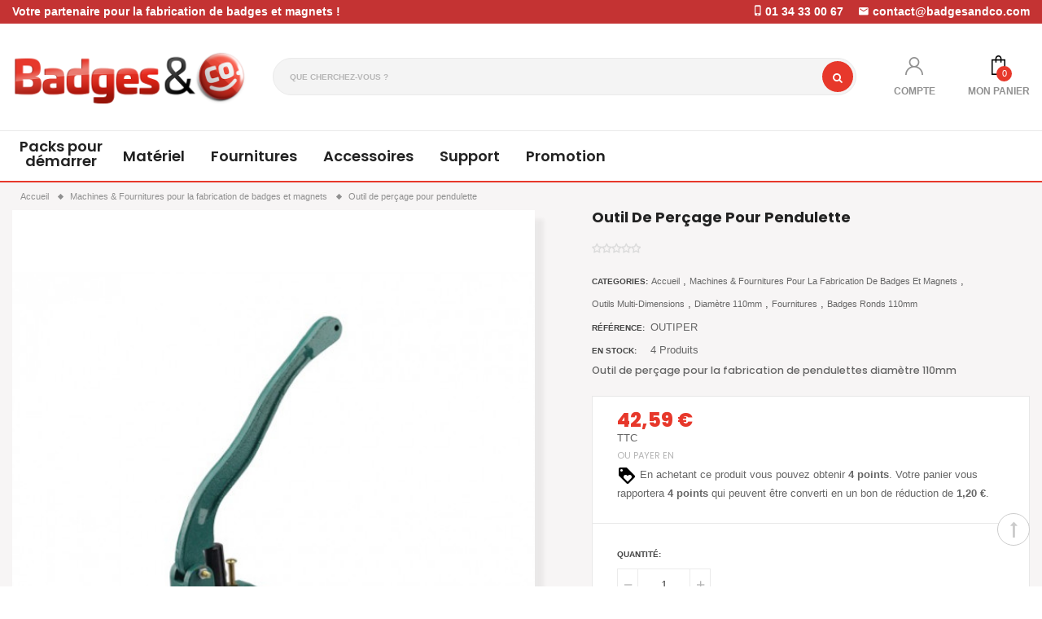

--- FILE ---
content_type: text/html; charset=utf-8
request_url: https://www.badgesandco.com/machines-fournitures-pour-la-fabrication-de-badges-et-magnets/171-outil-de-percage-pour-pendulette.html
body_size: 20051
content:
<!doctype html>
<html lang="fr">
  <head>
    
      
  <meta charset="utf-8">


  <meta http-equiv="x-ua-compatible" content="ie=edge">



    <link rel="canonical" href="https://www.badgesandco.com/machines-fournitures-pour-la-fabrication-de-badges-et-magnets/171-outil-de-percage-pour-pendulette.html">

  <title>Outil de perçage pour pendule</title>
  <meta name="description" content="Outil de perçage pour la fabrication de pendules badges de 110 mm de diamètre">
  <meta name="keywords" content="">
    


<meta name="viewport" content="initial-scale=1, maximum-scale=1, user-scalable=yes">



<link rel="icon" type="image/vnd.microsoft.icon" href="https://www.badgesandco.com/img/favicon.ico?1617869163">
<link rel="shortcut icon" type="image/x-icon" href="https://www.badgesandco.com/img/favicon.ico?1617869163">


  <link href="https://fonts.googleapis.com/css?family=Poppins:400,500,600,700,900" rel="stylesheet">
  <link href="https://fonts.googleapis.com/css?family=Poppins:400,500,600,700,800,900" rel="stylesheet">


    <link rel="stylesheet" href="https://www.badgesandco.com/themes/vinova_teemax/assets/css/bootstrap/bootstrap.min.css" type="text/css" media="all">
  <link rel="stylesheet" href="https://www.badgesandco.com/modules/blockreassurance/views/dist/front.css" type="text/css" media="all">
  <link rel="stylesheet" href="https://www.badgesandco.com/themes/vinova_teemax/assets/css/autoload/uniform.default.css" type="text/css" media="all">
  <link rel="stylesheet" href="https://www.badgesandco.com/themes/vinova_teemax/assets/css/modules/novblocktags/novblocktags.css" type="text/css" media="all">
  <link rel="stylesheet" href="https://www.badgesandco.com/themes/vinova_teemax/assets/css/modules/novmegamenu/novmegamenu.css" type="text/css" media="all">
  <link rel="stylesheet" href="https://www.badgesandco.com/themes/vinova_teemax/assets/css/modules/novnivoslider/novnivoslider.css" type="text/css" media="all">
  <link rel="stylesheet" href="https://www.badgesandco.com/themes/vinova_teemax/assets/css/modules/novverticalmenu/novverticalmenu.css" type="text/css" media="all">
  <link rel="stylesheet" href="https://www.badgesandco.com/themes/vinova_teemax/assets/css/modules/smartblog/smartblog.css" type="text/css" media="all">
  <link rel="stylesheet" href="https://www.badgesandco.com/themes/vinova_teemax/assets/css/font-awesome/font-awesome.css" type="text/css" media="all">
  <link rel="stylesheet" href="https://www.badgesandco.com/modules/novverticalmenu/novverticalmenu.css" type="text/css" media="all">
  <link rel="stylesheet" href="https://www.badgesandco.com/modules/novthemeconfig/css/hooks.css" type="text/css" media="all">
  <link rel="stylesheet" href="https://www.badgesandco.com/modules/novadvancedsearch/novadvancedsearch.css" type="text/css" media="all">
  <link rel="stylesheet" href="https://www.badgesandco.com/modules/netreviews/views/css/avisverifies-style.css" type="text/css" media="all">
  <link rel="stylesheet" href="https://www.badgesandco.com/modules/tntofficiel/views/css/q0y640/global.css" type="text/css" media="all">
  <link rel="stylesheet" href="https://www.badgesandco.com/modules/opartdevis/views/css/opartdevis_1.css" type="text/css" media="all">
  <link rel="stylesheet" href="https://www.badgesandco.com/modules/productcomments/views/css/productcomments.css" type="text/css" media="all">
  <link rel="stylesheet" href="https://www.badgesandco.com/modules/novproductcomments/novproductcomments.css" type="text/css" media="all">
  <link rel="stylesheet" href="https://www.badgesandco.com/modules/payplug/views/css/front-v3.1.2.css" type="text/css" media="all">
  <link rel="stylesheet" href="https://www.badgesandco.com/js/jquery/ui/themes/base/minified/jquery-ui.min.css" type="text/css" media="all">
  <link rel="stylesheet" href="https://www.badgesandco.com/js/jquery/ui/themes/base/minified/jquery.ui.theme.min.css" type="text/css" media="all">
  <link rel="stylesheet" href="https://www.badgesandco.com/modules/ps_imageslider/css/homeslider.css" type="text/css" media="all">
  <link rel="stylesheet" href="https://www.badgesandco.com/themes/vinova_teemax/assets/css/theme.css" type="text/css" media="all">
  <link rel="stylesheet" href="https://www.badgesandco.com/themes/vinova_teemax/assets/css/custom.css" type="text/css" media="all">


<script async src="https://www.googletagmanager.com/gtag/js?id=G-3M750J2QSP"></script>
<script>

  window.dataLayer = window.dataLayer || [];

  function gtag(){dataLayer.push(arguments);}

  gtag('js', new Date());

 

  gtag('config', 'G-3M750J2QSP');

</script>



  

  <script type="text/javascript">
        var TNTOfficiel = {"timestamp":1769004359290.781,"module":{"name":"tntofficiel","title":"TNT","version":"1.0.7","context":true,"ready":true},"config":{"google":{"map":{"url":"https:\/\/maps.googleapis.com\/maps\/api\/js","data":{"v":"3.exp","key":""},"default":{"lat":46.827742,"lng":2.835644,"zoom":6}}}},"translate":{"validateDeliveryAddress":"Valider votre adresse de livraison","unknownPostalCode":"Code postal inconnu","validatePostalCodeDeliveryAddress":"Veuillez &eacute;diter et valider le code postal de votre adresse de livraison.","unrecognizedCity":"Ville non reconnue","selectCityDeliveryAddress":"Veuillez s&eacute;lectionner la ville de votre adresse de livraison.","postalCode":"Code postal","city":"Ville","validate":"Valider","validateAdditionalCarrierInfo":"Veuillez renseigner les informations compl&eacute;mentaires de livraison en cliquant sur &laquo; valider &raquo;.","errorDownloadingHRA":"Probl&egrave;me de t&eacute;l&eacute;chargement de la liste des communes en Z.D.A. Veuillez-vous rapprocher de notre service support.","errorInvalidPhoneNumber":"Le T&eacute;l&eacute;phone portable doit &ecirc;tre de 10 chiffres et commencer par 06 ou 07","errorInvalidEMail":"L'e-mail est invalide","errorNoDeliveryOptionSelected":"Aucune option de livraison n'est s&eacute;lectionn&eacute;e.","errorNoDeliveryAddressSelected":"Aucune  adresse de livraison n'est s&eacute;lectionn&eacute;e.","errorNoDeliveryPointSelected":"Veuillez s&eacute;lectionner un lieu de livraison.","errorUnknow":"Une erreur est survenue.","errorTechnical":"Une erreur technique est survenue.","errorConnection":"Une erreur de communication est survenue."},"link":{"controller":"productcontroller","front":{"shop":"https:\/\/www.badgesandco.com\/","module":{"boxDeliveryPoints":"https:\/\/www.badgesandco.com\/module\/tntofficiel\/carrier?action=boxDeliveryPoints","saveProductInfo":"https:\/\/www.badgesandco.com\/module\/tntofficiel\/carrier?action=saveProductInfo","checkPaymentReady":"https:\/\/www.badgesandco.com\/module\/tntofficiel\/carrier?action=checkPaymentReady","storeReceiverInfo":"https:\/\/www.badgesandco.com\/module\/tntofficiel\/address?action=storeReceiverInfo","getAddressCities":"https:\/\/www.badgesandco.com\/module\/tntofficiel\/address?action=getCities","updateAddressDelivery":"https:\/\/www.badgesandco.com\/module\/tntofficiel\/address?action=updateDeliveryAddress","checkAddressPostcodeCity":"https:\/\/www.badgesandco.com\/module\/tntofficiel\/address?action=checkPostcodeCity"},"page":{"order":"https:\/\/www.badgesandco.com\/commande"}},"back":null,"image":"\/modules\/tntofficiel\/views\/img\/"},"country":{"list":{"1":{"id_country":"1","id_lang":"1","name":"Allemagne","id_zone":"1","id_currency":"0","iso_code":"DE","call_prefix":"49","active":"1","contains_states":"0","need_identification_number":"0","need_zip_code":"1","zip_code_format":"NNNNN","display_tax_label":"1","country":"Allemagne","zone":"Europe"},"40":{"id_country":"40","id_lang":"1","name":"Andorre","id_zone":"7","id_currency":"0","iso_code":"AD","call_prefix":"376","active":"1","contains_states":"0","need_identification_number":"0","need_zip_code":"1","zip_code_format":"CNNN","display_tax_label":"0","country":"Andorre","zone":"Europe (non-EU)"},"3":{"id_country":"3","id_lang":"1","name":"Belgique","id_zone":"13","id_currency":"0","iso_code":"BE","call_prefix":"32","active":"1","contains_states":"0","need_identification_number":"0","need_zip_code":"1","zip_code_format":"NNNN","display_tax_label":"1","country":"Belgique","zone":"Belgique"},"4":{"id_country":"4","id_lang":"1","name":"Canada","id_zone":"2","id_currency":"0","iso_code":"CA","call_prefix":"1","active":"1","contains_states":"1","need_identification_number":"0","need_zip_code":"1","zip_code_format":"LNLNLN","display_tax_label":"0","country":"Canada","zone":"North America","states":[{"id_state":"92","id_country":"4","id_zone":"2","name":"Alberta","iso_code":"AB","tax_behavior":"0","active":"1"},{"id_state":"91","id_country":"4","id_zone":"2","name":"British Columbia","iso_code":"BC","tax_behavior":"0","active":"1"},{"id_state":"93","id_country":"4","id_zone":"2","name":"Manitoba","iso_code":"MB","tax_behavior":"0","active":"1"},{"id_state":"96","id_country":"4","id_zone":"2","name":"New Brunswick","iso_code":"NB","tax_behavior":"0","active":"1"},{"id_state":"97","id_country":"4","id_zone":"2","name":"Newfoundland and Labrador","iso_code":"NL","tax_behavior":"0","active":"1"},{"id_state":"99","id_country":"4","id_zone":"2","name":"Northwest Territories","iso_code":"NT","tax_behavior":"0","active":"1"},{"id_state":"95","id_country":"4","id_zone":"2","name":"Nova Scotia","iso_code":"NS","tax_behavior":"0","active":"1"},{"id_state":"101","id_country":"4","id_zone":"2","name":"Nunavut","iso_code":"NU","tax_behavior":"0","active":"1"},{"id_state":"89","id_country":"4","id_zone":"2","name":"Ontario","iso_code":"ON","tax_behavior":"0","active":"1"},{"id_state":"98","id_country":"4","id_zone":"2","name":"Prince Edward Island","iso_code":"PE","tax_behavior":"0","active":"1"},{"id_state":"90","id_country":"4","id_zone":"2","name":"Quebec","iso_code":"QC","tax_behavior":"0","active":"1"},{"id_state":"94","id_country":"4","id_zone":"2","name":"Saskatchewan","iso_code":"SK","tax_behavior":"0","active":"1"},{"id_state":"100","id_country":"4","id_zone":"2","name":"Yukon","iso_code":"YT","tax_behavior":"0","active":"1"}]},"8":{"id_country":"8","id_lang":"1","name":"France","id_zone":"9","id_currency":"0","iso_code":"FR","call_prefix":"33","active":"1","contains_states":"0","need_identification_number":"0","need_zip_code":"1","zip_code_format":"NNNNN","display_tax_label":"1","country":"France","zone":"France"},"98":{"id_country":"98","id_lang":"1","name":"Guadeloupe","id_zone":"10","id_currency":"0","iso_code":"GP","call_prefix":"590","active":"1","contains_states":"0","need_identification_number":"0","need_zip_code":"1","zip_code_format":"","display_tax_label":"1","country":"Guadeloupe","zone":"DOM"},"241":{"id_country":"241","id_lang":"1","name":"Guyane Fran\u00e7aise","id_zone":"10","id_currency":"0","iso_code":"GF","call_prefix":"594","active":"1","contains_states":"0","need_identification_number":"0","need_zip_code":"1","zip_code_format":"NNNNN","display_tax_label":"0","country":"Guyane Fran\u00e7aise","zone":"DOM"},"12":{"id_country":"12","id_lang":"1","name":"Luxembourg","id_zone":"1","id_currency":"0","iso_code":"LU","call_prefix":"352","active":"1","contains_states":"0","need_identification_number":"0","need_zip_code":"1","zip_code_format":"NNNN","display_tax_label":"1","country":"Luxembourg","zone":"Europe"},"141":{"id_country":"141","id_lang":"1","name":"Martinique","id_zone":"10","id_currency":"0","iso_code":"MQ","call_prefix":"596","active":"1","contains_states":"0","need_identification_number":"0","need_zip_code":"1","zip_code_format":"","display_tax_label":"1","country":"Martinique","zone":"DOM"},"144":{"id_country":"144","id_lang":"1","name":"Mayotte","id_zone":"10","id_currency":"0","iso_code":"YT","call_prefix":"262","active":"1","contains_states":"0","need_identification_number":"0","need_zip_code":"1","zip_code_format":"","display_tax_label":"1","country":"Mayotte","zone":"DOM"},"148":{"id_country":"148","id_lang":"1","name":"Monaco","id_zone":"9","id_currency":"0","iso_code":"MC","call_prefix":"377","active":"1","contains_states":"0","need_identification_number":"0","need_zip_code":"1","zip_code_format":"980NN","display_tax_label":"1","country":"Monaco","zone":"France"},"158":{"id_country":"158","id_lang":"1","name":"Nouvelle-Cal\u00e9donie","id_zone":"12","id_currency":"0","iso_code":"NC","call_prefix":"687","active":"1","contains_states":"0","need_identification_number":"0","need_zip_code":"1","zip_code_format":"","display_tax_label":"0","country":"Nouvelle-Cal\u00e9donie","zone":"TOM"},"13":{"id_country":"13","id_lang":"1","name":"Pays-bas","id_zone":"9","id_currency":"0","iso_code":"NL","call_prefix":"31","active":"1","contains_states":"0","need_identification_number":"0","need_zip_code":"1","zip_code_format":"NNNN LL","display_tax_label":"0","country":"Pays-bas","zone":"France"},"242":{"id_country":"242","id_lang":"1","name":"Polyn\u00e9sie Fran\u00e7aise","id_zone":"10","id_currency":"0","iso_code":"PF","call_prefix":"689","active":"1","contains_states":"0","need_identification_number":"0","need_zip_code":"1","zip_code_format":"","display_tax_label":"0","country":"Polyn\u00e9sie Fran\u00e7aise","zone":"DOM"},"176":{"id_country":"176","id_lang":"1","name":"R\u00e9union, \u00cele de la","id_zone":"10","id_currency":"0","iso_code":"RE","call_prefix":"262","active":"1","contains_states":"0","need_identification_number":"0","need_zip_code":"1","zip_code_format":"","display_tax_label":"1","country":"R\u00e9union, \u00cele de la","zone":"DOM"},"19":{"id_country":"19","id_lang":"1","name":"Suisse","id_zone":"7","id_currency":"0","iso_code":"CH","call_prefix":"41","active":"1","contains_states":"0","need_identification_number":"0","need_zip_code":"1","zip_code_format":"NNNN","display_tax_label":"1","country":"Suisse","zone":"Europe (non-EU)"}}},"carrier":{"list":{"310":{"account_type":"*","carrier_type":"INDIVIDUAL"},"318":{"account_type":"*","carrier_type":"ENTERPRISE"},"319":{"account_type":"*","carrier_type":"DEPOT"}}},"cart":{"isCarrierListDisplay":false},"order":{"isTNT":false}};
        var linkLoyaltyAjax = "https:\/\/www.badgesandco.com\/module\/totloyaltyadvanced\/ajaxloyaltypoints";
        var order_button_content = "Cr\u00e9er un devis";
        var payplug_ajax_url = "https:\/\/www.badgesandco.com\/module\/payplug\/ajax";
        var payplug_oney = true;
        var payplug_oney_loading_msg = "Chargement";
        var prestashop = {"cart":{"products":[],"totals":{"total":{"type":"total","label":"Total","amount":0,"value":"0,00\u00a0\u20ac"},"total_including_tax":{"type":"total","label":"Total TTC","amount":0,"value":"0,00\u00a0\u20ac"},"total_excluding_tax":{"type":"total","label":"Total HT :","amount":0,"value":"0,00\u00a0\u20ac"}},"subtotals":{"products":{"type":"products","label":"Total","amount":0,"value":"0,00\u00a0\u20ac"},"discounts":null,"shipping":{"type":"shipping","label":"Livraison","amount":0,"value":""},"tax":{"type":"tax","label":"Taxes incluses","amount":0,"value":"0,00\u00a0\u20ac"}},"products_count":0,"summary_string":"0 articles","vouchers":{"allowed":1,"added":[]},"discounts":[],"minimalPurchase":0,"minimalPurchaseRequired":""},"currency":{"name":"Euro","iso_code":"EUR","iso_code_num":"978","sign":"\u20ac"},"customer":{"lastname":null,"firstname":null,"email":null,"birthday":null,"newsletter":null,"newsletter_date_add":null,"optin":null,"website":null,"company":null,"siret":null,"ape":null,"is_logged":false,"gender":{"type":null,"name":null},"addresses":[]},"language":{"name":"Fran\u00e7ais (French)","iso_code":"fr","locale":"fr-FR","language_code":"fr","is_rtl":"0","date_format_lite":"d\/m\/Y","date_format_full":"d\/m\/Y H:i:s","id":1},"page":{"title":"","canonical":null,"meta":{"title":"Outil de per\u00e7age pour pendule","description":"Outil de per\u00e7age pour la fabrication de pendules badges de 110 mm de diam\u00e8tre","keywords":"","robots":"index"},"page_name":"product","body_classes":{"lang-fr":true,"lang-rtl":false,"country-FR":true,"currency-EUR":true,"layout-full-column":true,"page-product":true,"tax-display-enabled":true,"product-id-171":true,"product-Outil de per\u00e7age pour pendulette":true,"product-id-category-12":true,"product-id-manufacturer-0":true,"product-id-supplier-0":true,"product-available-for-order":true},"admin_notifications":[]},"shop":{"name":"badgesandco.com","logo":"https:\/\/www.badgesandco.com\/img\/badgesandcocom-logo-1615217996.jpg","stores_icon":"https:\/\/www.badgesandco.com\/img\/logo_stores.png","favicon":"https:\/\/www.badgesandco.com\/img\/favicon.ico"},"urls":{"base_url":"https:\/\/www.badgesandco.com\/","current_url":"https:\/\/www.badgesandco.com\/machines-fournitures-pour-la-fabrication-de-badges-et-magnets\/171-outil-de-percage-pour-pendulette.html","shop_domain_url":"https:\/\/www.badgesandco.com","img_ps_url":"https:\/\/www.badgesandco.com\/img\/","img_cat_url":"https:\/\/www.badgesandco.com\/img\/c\/","img_lang_url":"https:\/\/www.badgesandco.com\/img\/l\/","img_prod_url":"https:\/\/www.badgesandco.com\/img\/p\/","img_manu_url":"https:\/\/www.badgesandco.com\/img\/m\/","img_sup_url":"https:\/\/www.badgesandco.com\/img\/su\/","img_ship_url":"https:\/\/www.badgesandco.com\/img\/s\/","img_store_url":"https:\/\/www.badgesandco.com\/img\/st\/","img_col_url":"https:\/\/www.badgesandco.com\/img\/co\/","img_url":"https:\/\/www.badgesandco.com\/themes\/vinova_teemax\/assets\/img\/","css_url":"https:\/\/www.badgesandco.com\/themes\/vinova_teemax\/assets\/css\/","js_url":"https:\/\/www.badgesandco.com\/themes\/vinova_teemax\/assets\/js\/","pic_url":"https:\/\/www.badgesandco.com\/upload\/","pages":{"address":"https:\/\/www.badgesandco.com\/adresse","addresses":"https:\/\/www.badgesandco.com\/adresses","authentication":"https:\/\/www.badgesandco.com\/authentification","cart":"https:\/\/www.badgesandco.com\/panier","category":"https:\/\/www.badgesandco.com\/index.php?controller=category","cms":"https:\/\/www.badgesandco.com\/index.php?controller=cms","contact":"https:\/\/www.badgesandco.com\/contactez-nous","discount":"https:\/\/www.badgesandco.com\/bons-de-reduction","guest_tracking":"https:\/\/www.badgesandco.com\/suivi-commande-invite","history":"https:\/\/www.badgesandco.com\/historique-des-commandes","identity":"https:\/\/www.badgesandco.com\/identite","index":"https:\/\/www.badgesandco.com\/","my_account":"https:\/\/www.badgesandco.com\/mon-compte","order_confirmation":"https:\/\/www.badgesandco.com\/confirmation-commande","order_detail":"https:\/\/www.badgesandco.com\/index.php?controller=order-detail","order_follow":"https:\/\/www.badgesandco.com\/details-de-la-commande","order":"https:\/\/www.badgesandco.com\/commande","order_return":"https:\/\/www.badgesandco.com\/index.php?controller=order-return","order_slip":"https:\/\/www.badgesandco.com\/avoirs","pagenotfound":"https:\/\/www.badgesandco.com\/page-non-trouvee","password":"https:\/\/www.badgesandco.com\/mot-de-passe-oublie","pdf_invoice":"https:\/\/www.badgesandco.com\/index.php?controller=pdf-invoice","pdf_order_return":"https:\/\/www.badgesandco.com\/index.php?controller=pdf-order-return","pdf_order_slip":"https:\/\/www.badgesandco.com\/index.php?controller=pdf-order-slip","prices_drop":"https:\/\/www.badgesandco.com\/promotions","product":"https:\/\/www.badgesandco.com\/index.php?controller=product","search":"https:\/\/www.badgesandco.com\/recherche","sitemap":"https:\/\/www.badgesandco.com\/plan-du-site","stores":"https:\/\/www.badgesandco.com\/magasins","supplier":"https:\/\/www.badgesandco.com\/fournisseurs","register":"https:\/\/www.badgesandco.com\/authentification?create_account=1","order_login":"https:\/\/www.badgesandco.com\/commande?login=1"},"alternative_langs":[],"theme_assets":"\/themes\/vinova_teemax\/assets\/","actions":{"logout":"https:\/\/www.badgesandco.com\/?mylogout="},"no_picture_image":{"bySize":{"small_default":{"url":"https:\/\/www.badgesandco.com\/img\/p\/fr-default-small_default.jpg","width":100,"height":150},"cart_default":{"url":"https:\/\/www.badgesandco.com\/img\/p\/fr-default-cart_default.jpg","width":125,"height":125},"medium_default":{"url":"https:\/\/www.badgesandco.com\/img\/p\/fr-default-medium_default.jpg","width":260,"height":322},"home_default":{"url":"https:\/\/www.badgesandco.com\/img\/p\/fr-default-home_default.jpg","width":260,"height":322},"large_default":{"url":"https:\/\/www.badgesandco.com\/img\/p\/fr-default-large_default.jpg","width":585,"height":725}},"small":{"url":"https:\/\/www.badgesandco.com\/img\/p\/fr-default-small_default.jpg","width":100,"height":150},"medium":{"url":"https:\/\/www.badgesandco.com\/img\/p\/fr-default-medium_default.jpg","width":260,"height":322},"large":{"url":"https:\/\/www.badgesandco.com\/img\/p\/fr-default-large_default.jpg","width":585,"height":725},"legend":""}},"configuration":{"display_taxes_label":true,"display_prices_tax_incl":true,"is_catalog":false,"show_prices":true,"opt_in":{"partner":false},"quantity_discount":{"type":"discount","label":"Remise sur prix unitaire"},"voucher_enabled":1,"return_enabled":0},"field_required":[],"breadcrumb":{"links":[{"title":"Accueil","url":"https:\/\/www.badgesandco.com\/"},{"title":"Machines & Fournitures pour la fabrication de badges et magnets","url":"https:\/\/www.badgesandco.com\/12-machines-fournitures-pour-la-fabrication-de-badges-et-magnets"},{"title":"Outil de per\u00e7age pour pendulette","url":"https:\/\/www.badgesandco.com\/machines-fournitures-pour-la-fabrication-de-badges-et-magnets\/171-outil-de-percage-pour-pendulette.html"}],"count":3},"link":{"protocol_link":"https:\/\/","protocol_content":"https:\/\/"},"time":1769004359,"static_token":"ecfbde362516a851994e688edab0ca2a","token":"91dd5de5d5fd799e968d5e4bb3352fb1","debug":false};
        var psemailsubscription_subscription = "https:\/\/www.badgesandco.com\/module\/ps_emailsubscription\/subscription";
        var psr_icon_color = "#F19D76";
        var search_url = "https:\/\/www.badgesandco.com\/recherche";
      </script>



  <!-- emarketing start -->





<!-- emarketing end -->

<script type="text/javascript">
	(window.gaDevIds=window.gaDevIds||[]).push('d6YPbH');
	(function(i,s,o,g,r,a,m){i['GoogleAnalyticsObject']=r;i[r]=i[r]||function(){
	(i[r].q=i[r].q||[]).push(arguments)},i[r].l=1*new Date();a=s.createElement(o),
	m=s.getElementsByTagName(o)[0];a.async=1;a.src=g;m.parentNode.insertBefore(a,m)
	})(window,document,'script','https://www.google-analytics.com/analytics.js','ga');

            ga('create', 'G-93CGPJBYJM', 'auto');
                    ga('set', 'anonymizeIp', true);
                ga('send', 'pageview');
    
    ga('require', 'ec');
</script>

<script type="text/javascript" data-keepinline="true">
    var trustpilot_script_url = 'https://invitejs.trustpilot.com/tp.min.js';
    var trustpilot_key = 'jvwR75yzVmIj9Kw2';
    var trustpilot_widget_script_url = '//widget.trustpilot.com/bootstrap/v5/tp.widget.bootstrap.min.js';
    var trustpilot_integration_app_url = 'https://ecommscript-integrationapp.trustpilot.com';
    var trustpilot_preview_css_url = '//ecommplugins-scripts.trustpilot.com/v2.1/css/preview.min.css';
    var trustpilot_preview_script_url = '//ecommplugins-scripts.trustpilot.com/v2.1/js/preview.min.js';
    var trustpilot_ajax_url = 'https://www.badgesandco.com/module/trustpilot/trustpilotajax';
    var user_id = '0';
    var trustpilot_trustbox_settings = {"trustboxes":[],"activeTrustbox":0,"pageUrls":{"landing":"https:\/\/www.badgesandco.com\/machines-a-badges-a-matrices-interchangeables-16-dimensions-outils-et-fournitures-accessoires","category":"https:\/\/www.badgesandco.com\/127-pack-pour-demarrer-la-fabrication-de-badges-et-de-magnets","product":"https:\/\/www.badgesandco.com\/machines-fournitures-pour-la-fabrication-de-badges-et-magnets\/14-machine-a-badges-diametre-32mm-corps-de-presse-matrice.html"}};
</script>
<script type="text/javascript" src="/modules/trustpilot/views/js/tp_register.min.js"></script>
<script type="text/javascript" src="/modules/trustpilot/views/js/tp_trustbox.min.js"></script>
<script type="text/javascript" src="/modules/trustpilot/views/js/tp_preview.min.js"></script>


<style type="text/css">
  @media (min-width: 1200px) {.container {width: 1400px;}#header .container {width: 1400px;}.footer .container {width: 1400px;}#index .container {width: 1400px;}}#popup-subscribe .modal-dialog .modal-content {background-image: url(/modules/novthemeconfig/images/newsletter_bg.jpg);}.sticky-header-1 .dropdown-menu {left: -100px!important;}
</style>
    
    <meta property="og:type" content="product">
    <meta property="og:url" content="https://www.badgesandco.com/machines-fournitures-pour-la-fabrication-de-badges-et-magnets/171-outil-de-percage-pour-pendulette.html">
    <meta property="og:title" content="Outil de perçage pour pendule">
    <meta property="og:site_name" content="badgesandco.com">
    <meta property="og:description" content="Outil de perçage pour la fabrication de pendules badges de 110 mm de diamètre">
    <meta property="og:image" content="https://www.badgesandco.com/331-large_default/outil-de-percage-pour-pendulette.jpg">
    <meta property="product:pretax_price:amount" content="35.49">
    <meta property="product:pretax_price:currency" content="EUR">
    <meta property="product:price:amount" content="42.59">
    <meta property="product:price:currency" content="EUR">
            <meta property="product:weight:value" content="3.700000">
        <meta property="product:weight:units" content="kg">
    
    <link href="https://db.onlinewebfonts.com/c/08abfb8ac2e3dd415deee40206de1335?family=IcoFont" rel="stylesheet" type="text/css"/>
  </head>
  <body id="product" class="lang-fr country-fr currency-eur layout-full-column page-product tax-display-enabled product-id-171 product-outil-de-percage-pour-pendulette product-id-category-12 product-id-manufacturer-0 product-id-supplier-0 product-available-for-order
   displayhomenovone">
    
      
    
    <main id="main-site">
    
          
    
    
              <header id="header" class="header-1 sticky-menu">
  
    <div class="header-mobile hidden-md-up">
      <div class="hidden-md-up text-xs-center mobile d-flex align-items-center justify-content-end">
                <div class="mobile_logo">
          <a href="https://www.badgesandco.com/">
            <img class="logo-mobile img-fluid" src="/modules/novthemeconfig/images/Logo-Badge&co-Rouge-300x73px-1.png" alt="badgesandco.com">
          </a>
        </div>
                <div id="_mobile_search">
            <div id="_mobile_search_content"></div>
        </div>
        <div id="_mobile_mainmenu" class="item-mobile-top item-mobile-top-left d-flex align-items-center justify-content-center" data-target="#mobile-pagemenu"><i class="zmdi zmdi-view-headline"></i></div>
      </div>
    </div>
  

  
    <div class="header-top hidden-sm-down">
      <div class="container">
        <div class="row align-items-center">
          <div class="social-header">
            <div class="block_social">
              <div class="btn-social hidden-lg-up hidden-md-up"><i class="zmdi zmdi-share"></i></div>
              <ul class="list-inline mb-0">
                                                                                                                                                              </ul>
            </div>
          </div>
          <div class="col-lg-12 col-md-12 heading-header text-center">
            <p class="mb-0 float-left">
            <span>Votre partenaire pour la fabrication de badges et magnets !</span>
            </p>
            <p class="mb-0 float-right">
               <i class="zmdi zmdi-smartphone-iphone mr-2 mt-2 align-top"></i><span>01 34 33 00 67 </span>   <i class="zmdi zmdi-email ml-4 mr-2 mt-2 pt-1 align-top"></i><span><a href="/cdn-cgi/l/email-protection" class="__cf_email__" data-cfemail="d5b6babba1b4b6a195b7b4b1b2b0a6b4bbb1b6bafbb6bab8">[email&#160;protected]</a></span>
            </p>
          </div>
        </div>
      </div>
    </div>
  

  
      <div class="header-center hidden-sm-down pt-30 pb-30">
        <div class="container">
          <div class="row d-flex align-items-center">
            <div id="_desktop_logo" class="contentsticky_logo col-lg-3 col-md-3">
                              <a href="https://www.badgesandco.com/">
                  <img class="logo img-fluid" src="https://www.badgesandco.com/img/badgesandcocom-logo-1615217996.jpg" alt="badgesandco.com">
                </a>
                          </div>
            <div class="contentsticky_search col-lg-7 col-md-5">
              <!-- block seach mobile -->
    <!-- Block search module TOP -->
    <div id="_desktop_search_content" 
         data-id_lang="1" 
         data-ajaxsearch="1" 
         data-novadvancedsearch_type="top"
         data-instantsearch=""
         data-search_ssl="1"
         data-link_search_ssl="https://www.badgesandco.com/recherche"
         data-action="https://www.badgesandco.com/module/novadvancedsearch/result">
                <form method="get" action="https://www.badgesandco.com/module/novadvancedsearch/result" id="searchbox" class="form-novadvancedsearch">
            <input type="hidden" name="fc" value="module">
            <input type="hidden" name="module" value="novadvancedsearch">
            <input type="hidden" name="controller" value="result">
            <input type="hidden" name="orderby" value="position" />
            <input type="hidden" name="orderway" value="desc" />
            <input type="hidden" name="id_category" class="id_category" value="0" />
            <div class="input-group input-group-left">
                <input type="text" id="search_query_top" class="search_query ui-autocomplete-input form-control" name="search_query" value="" placeholder="Que cherchez-vous ?"/>
                <span class="input-group-btn button-search">
                    <button class="btn btn-secondary" type="submit" name="submit_search"><i class="fa fa-search"></i></button>
                </span>
            </div>

        </form>
    </div>
<!-- /Block search module TOP -->

            </div>
            <div class="col-lg-2 col-md-4 d-flex justify-content-end align-items-end">
              <div id="block_myaccount_infos" class="myaccount_infos groups-selector hidden-sm-down dropdown">
                <div class="myaccount-title dropdown-toggle text-center" id="dropdownMenuButton" data-toggle="dropdown" aria-haspopup="true" aria-expanded="false" id="_desktop_user_info">
                  <i class="novicon_accountblock"></i>
                  <p class="label-header mb-0">Compte</p>
                </div>
                <div class="account-list dropdown-menu" aria-labelledby="dropdownMenuButton" id="_desktop_account_list">
                  <div class="account-list-content">
                     
 <li>
    <a class="login" href="https://www.badgesandco.com/mon-compte" rel="nofollow" title="Connectez-vous à votre compte client"><i class="fa fa-sign-in"></i><span>S'identifier</span></a>
  </li>
  
<li>
    <a class="register" href="https://www.badgesandco.com/authentification?create_account=1" rel="nofollow" title="Créer un compte"><i class="fa fa-user"></i><span>S'inscrire</span></a>
  </li>
  <li>
    <a class="check-out" href="https://www.badgesandco.com/commande" rel="nofollow" title="Commander"><i class="fa fa-check-circle" aria-hidden="true"></i><span>Commander</span></a>
  </li>
<!-- MODULE Loyalty -->
<li>
  <a href="https://www.badgesandco.com/module/totloyaltyadvanced/account?process=summary" title="Mes points de fidélité">
    Mes points de fidélité
  </a>
</li>
<!-- END : MODULE Loyalty -->

                  </div>
                </div>
              </div>
              <div class="contentsticky_cart">
                <div id="_desktop_cart">
  <div class="blockcart cart-preview" data-refresh-url="//www.badgesandco.com/module/ps_shoppingcart/ajax">
    <div class="header-cart text-center">
      <div class="header-cart-icon">
        <span class="cart-products-count">0</span>
        <i class="icon-header-cart"></i>
      </div>
            <div class="title-cart label-header"><span>Mon panier</span></div>
    </div>

    <div class="cart_block ">
              <div class="no-items">
          Aucun produit dans le panier
        </div>
          </div>
  </div>
</div>
              </div>
            </div>
          </div>
        </div>
      </div>
  

  
    <div  id="_desktop_top_menu" class="header-bottom">
      <div class="container">
        <div class="verticalmenu-main">
          <div class="verticalmenu-content">
              <div id="_desktop_verticalmenu" class="nov-verticalmenu block " data-desktop_item="6" data-count_showmore="8">
    <div class="box-content block_content">
		<div id="verticalmenu" class="verticalmenu" role="navigation">
			<ul class="menu level1"><li class="item text-center" style="width:120px"><a href="https://www.badgesandco.com/127-pack-pour-demarrer-la-fabrication-de-badges-et-de-magnets" title="Packs pour démarrer">Packs pour démarrer</a></li>
<li class="item  group" ><a href="https://www.badgesandco.com/149-materiel-pour-la-fabrication-de-badges" title="Matériel">Matériel</a><span class="show-sub fa-active-sub"></span><div class="dropdown-menu" style="width:750px"><ul class=""><li class="item group-list-category html" ><div class="menu-content"><div class="row">
<div class="col">
<p class="title-category">Matériel pour badges</p>
<ul>
<li class="item"><a href="/122-presse-a-badges">Presse à badges manuelle</a></li>
<li class="item" style="text-align: left;"><a href="155-presse-a-badges-pneumatique">Presse à badges pneumatique</a></li>
<li class="item"><a href="/148-matrices-interchangeables">Matrice interchangeable</a></li>
<li class="item"><a href="/123-outil-de-decoupe">Outil de découpe</a></li>
<li class="item"><a href="/150-ciseaux-emporte-pieces">Ciseaux de découpe</a></li>
</ul>
</div>
<div class="col">
<p class="title-category">Matériel pour magnets rembordés</p>
<ul>
<li class="item"><a href="/151-presse-a-magnets-rembordes">Presse à magnets rembordés</a></li>
<li class="item"><a href="/152-outil-de-decoupe-magnets-rembordes">Outil de découpe pour magnets</a></li>
</ul>
</div>
</div></div></li></ul></div></li>
<li class="item  group" ><a href="https://www.badgesandco.com/124-fournitures-pour-badges" title="Fournitures">Fournitures</a><span class="show-sub fa-active-sub"></span><div class="dropdown-menu" style="width:1022px"><ul class=""><li class="item group-list-category html" ><div class="menu-content"><div class="row">
<div class="col-lg-3 col-md-3 col-12">
<p class="title-category">Badges ronds</p>
<ul>
<li class="item"><a href="/128-badges-ronds-20mm">Badges ronds 20mm</a></li>
<li class="item"><a href="/129-badges-ronds-25mm">Badges ronds 25mm</a></li>
<li class="item"><a href="/130-badges-ronds-32mm">Badges ronds 32mm</a></li>
<li class="item"><a href="/131-badges-ronds-37mm">Badges ronds 37mm</a></li>
<li class="item"><a href="/132-badges-ronds-44mm">Badges ronds 44mm</a></li>
<li class="item"><a href="/133-badges-ronds-50mm">Badges ronds 50mm</a></li>
<li class="item"><a href="/134-badges-ronds-56mm">Badges ronds 56mm</a></li>
<li class="item"><a href="/135-badges-ronds-75mm">Badges ronds 75mm</a></li>
<li class="item"><a href="/136-badges-ronds-90mm">Badges ronds 90mm</a></li>
<li class="item"><a href="/137-badges-ronds-110mm">Badges ronds 110mm</a></li>
</ul>
</div>
<div class="col-lg-3 col-md-3 col-12">
<p class="title-category">Badges carrés et ovales</p>
<ul>
<li class="item"><a href="/138-badges-carres-37-x-37mm">Badges carrés 37 x 37mm</a></li>
<li class="item"><a href="/139-badges-carres-50-x-50mm">Badges carrés 50 x 50mm</a></li>
<li class="item"><a href="/140-badges-ovales-65-x-45mm">Badges ovales 65 x 45mm</a></li>
</ul>
</div>
<div class="col-lg-3 col-md-3 col-12">
<p class="title-category">Badges rectangles</p>
<ul>
<li class="item"><a href="/19-badges-rectangles-25x70mm">Badges rectangles 25 x 70mm</a></li>
<li class="item"><a href="/26-badges-rectangles-60x40mm">Badges rectangles 60 x 40mm</a></li>
</ul>
</div>
<div class="col-lg-3 col-md-3 col-12">
<p class="title-category">Magnets rembordés</p>
<ul>
<li class="item"><a href="/240-pieces-pour-100-magnets-50x50mm.html">Magnets rembordés 50 x 50mm</a></li>
<li class="item"><a href="/142-pieces-pour-100-magnets-54x78mm.html">Magnets rembordés 54 x 78mm</a></li>
<li class="item"><a href="/480-pieces-pour-200-magnets-65x90mm.html">Magnets rembordés 65 x 90mm</a></li>
<li class="item"><a href="/481-pieces-pour-200-magnets-37x115mm.html">Magnets rembordés 37 x 115mm</a></li>
<li class="item"><a href="/482-pieces-pour-200-magnets-54x120mm.html">Magnets rembordés 54 x 120mm</a></li>
<li class="item"><a href="/483-pieces-pour-200-magnets-75x120mm.html">Magnets rembordés 75 x 120mm</a></li>
</ul>
</div>
</div></div></li></ul></div></li>
<li class="item has-sub" ><a href="https://www.badgesandco.com/32-accessoires-pour-le-conditionnement-de-badges-et-magnets" title="Accessoires">Accessoires</a><span class="show-sub fa-active-sub"></span><div class="dropdown-menu" ><ul class=""><li class="item " style="width:250px"><a href="https://www.badgesandco.com/119-attaches" title="Système d'attache">Système d'attache</a></li>
<li class="item " style="width:250px"><a href="https://www.badgesandco.com/120-sachets-polypro" title="Sachets ">Sachets </a></li>
<li class="item " style="width:250px"><a href="https://www.badgesandco.com/117-presentoirs-pour-magnets" title="Présentoirs">Présentoirs</a></li>
</ul></div></li>
<li class="item has-sub" ><a href="#" title="Support">Support</a><span class="show-sub fa-active-sub"></span><div class="dropdown-menu" style="width:250px"><ul class=""><li class="item " style="width:250px"><a href="https://www.badgesandco.com/content/20-chaine-youtube-badges-co" title="Chaine Youtube">Chaine Youtube</a></li>
<li class="item " style="width:250px"><a href="https://www.badgesandco.com/index.php?controller=attachment&amp;id_attachment=3" title="Gabarit de d&eacute;coupe">Gabarit de d&eacute;coupe</a></li>
<li class="item " ><a href="https://www.badgesandco.com/index.php?controller=attachment&amp;id_attachment=1" title="Montage de la presse">Montage de la presse</a></li>
<li class="item " ><a href="https://www.badgesandco.com/index.php?controller=attachment&amp;id_attachment=2" title="Notice d&#039;utilisation de la presse">Notice d&#039;utilisation de la presse</a></li>
</ul></div></li>
<li class="item " ><a href="https://www.badgesandco.com/154-promotion-presse-a-badges-et-badges-vierges" title="Promotion">Promotion</a></li>
</ul>
		</div>
    </div>
</div>
          </div>
        </div>
      </div>
    </div>
  
  <div class="account-list dropdown-menu d-none">
      <ul class="account-list-content" id="_desktop_account_list">
           
 <li>
    <a class="login" href="https://www.badgesandco.com/mon-compte" rel="nofollow" title="Connectez-vous à votre compte client"><i class="fa fa-sign-in"></i><span>S'identifier</span></a>
  </li>
  
<li>
    <a class="register" href="https://www.badgesandco.com/authentification?create_account=1" rel="nofollow" title="Créer un compte"><i class="fa fa-user"></i><span>S'inscrire</span></a>
  </li>
  <li>
    <a class="check-out" href="https://www.badgesandco.com/commande" rel="nofollow" title="Commander"><i class="fa fa-check-circle" aria-hidden="true"></i><span>Commander</span></a>
  </li>
<!-- MODULE Loyalty -->
<li>
  <a href="https://www.badgesandco.com/module/totloyaltyadvanced/account?process=summary" title="Mes points de fidélité">
    Mes points de fidélité
  </a>
</li>
<!-- END : MODULE Loyalty -->

      </ul>
  </div>

</header>

<div id="header-sticky" class="sticky-header-1">
    <div class="container">
        <div class="row align-items-center">
            <div class="contentstickynew_logo col-lg-3 col-md-2"></div>
            <div class="header-1 col-lg-8 col-md-4">
            
            <div  id="_desktop_top_menu" class="header-bottom">
              <div class="container">
                <div class="verticalmenu-main">
                  <div class="verticalmenu-content">
                    <div id="_desktop_verticalmenu" class="nov-verticalmenu block " data-desktop_item="6" data-count_showmore="8">
    <div class="box-content block_content">
		<div id="verticalmenu" class="verticalmenu" role="navigation">
			<ul class="menu level1"><li class="item text-center" style="width:120px"><a href="https://www.badgesandco.com/127-pack-pour-demarrer-la-fabrication-de-badges-et-de-magnets" title="Packs pour démarrer">Packs pour démarrer</a></li>
<li class="item  group" ><a href="https://www.badgesandco.com/149-materiel-pour-la-fabrication-de-badges" title="Matériel">Matériel</a><span class="show-sub fa-active-sub"></span><div class="dropdown-menu" style="width:750px"><ul class=""><li class="item group-list-category html" ><div class="menu-content"><div class="row">
<div class="col">
<p class="title-category">Matériel pour badges</p>
<ul>
<li class="item"><a href="/122-presse-a-badges">Presse à badges manuelle</a></li>
<li class="item" style="text-align: left;"><a href="155-presse-a-badges-pneumatique">Presse à badges pneumatique</a></li>
<li class="item"><a href="/148-matrices-interchangeables">Matrice interchangeable</a></li>
<li class="item"><a href="/123-outil-de-decoupe">Outil de découpe</a></li>
<li class="item"><a href="/150-ciseaux-emporte-pieces">Ciseaux de découpe</a></li>
</ul>
</div>
<div class="col">
<p class="title-category">Matériel pour magnets rembordés</p>
<ul>
<li class="item"><a href="/151-presse-a-magnets-rembordes">Presse à magnets rembordés</a></li>
<li class="item"><a href="/152-outil-de-decoupe-magnets-rembordes">Outil de découpe pour magnets</a></li>
</ul>
</div>
</div></div></li></ul></div></li>
<li class="item  group" ><a href="https://www.badgesandco.com/124-fournitures-pour-badges" title="Fournitures">Fournitures</a><span class="show-sub fa-active-sub"></span><div class="dropdown-menu" style="width:1022px"><ul class=""><li class="item group-list-category html" ><div class="menu-content"><div class="row">
<div class="col-lg-3 col-md-3 col-12">
<p class="title-category">Badges ronds</p>
<ul>
<li class="item"><a href="/128-badges-ronds-20mm">Badges ronds 20mm</a></li>
<li class="item"><a href="/129-badges-ronds-25mm">Badges ronds 25mm</a></li>
<li class="item"><a href="/130-badges-ronds-32mm">Badges ronds 32mm</a></li>
<li class="item"><a href="/131-badges-ronds-37mm">Badges ronds 37mm</a></li>
<li class="item"><a href="/132-badges-ronds-44mm">Badges ronds 44mm</a></li>
<li class="item"><a href="/133-badges-ronds-50mm">Badges ronds 50mm</a></li>
<li class="item"><a href="/134-badges-ronds-56mm">Badges ronds 56mm</a></li>
<li class="item"><a href="/135-badges-ronds-75mm">Badges ronds 75mm</a></li>
<li class="item"><a href="/136-badges-ronds-90mm">Badges ronds 90mm</a></li>
<li class="item"><a href="/137-badges-ronds-110mm">Badges ronds 110mm</a></li>
</ul>
</div>
<div class="col-lg-3 col-md-3 col-12">
<p class="title-category">Badges carrés et ovales</p>
<ul>
<li class="item"><a href="/138-badges-carres-37-x-37mm">Badges carrés 37 x 37mm</a></li>
<li class="item"><a href="/139-badges-carres-50-x-50mm">Badges carrés 50 x 50mm</a></li>
<li class="item"><a href="/140-badges-ovales-65-x-45mm">Badges ovales 65 x 45mm</a></li>
</ul>
</div>
<div class="col-lg-3 col-md-3 col-12">
<p class="title-category">Badges rectangles</p>
<ul>
<li class="item"><a href="/19-badges-rectangles-25x70mm">Badges rectangles 25 x 70mm</a></li>
<li class="item"><a href="/26-badges-rectangles-60x40mm">Badges rectangles 60 x 40mm</a></li>
</ul>
</div>
<div class="col-lg-3 col-md-3 col-12">
<p class="title-category">Magnets rembordés</p>
<ul>
<li class="item"><a href="/240-pieces-pour-100-magnets-50x50mm.html">Magnets rembordés 50 x 50mm</a></li>
<li class="item"><a href="/142-pieces-pour-100-magnets-54x78mm.html">Magnets rembordés 54 x 78mm</a></li>
<li class="item"><a href="/480-pieces-pour-200-magnets-65x90mm.html">Magnets rembordés 65 x 90mm</a></li>
<li class="item"><a href="/481-pieces-pour-200-magnets-37x115mm.html">Magnets rembordés 37 x 115mm</a></li>
<li class="item"><a href="/482-pieces-pour-200-magnets-54x120mm.html">Magnets rembordés 54 x 120mm</a></li>
<li class="item"><a href="/483-pieces-pour-200-magnets-75x120mm.html">Magnets rembordés 75 x 120mm</a></li>
</ul>
</div>
</div></div></li></ul></div></li>
<li class="item has-sub" ><a href="https://www.badgesandco.com/32-accessoires-pour-le-conditionnement-de-badges-et-magnets" title="Accessoires">Accessoires</a><span class="show-sub fa-active-sub"></span><div class="dropdown-menu" ><ul class=""><li class="item " style="width:250px"><a href="https://www.badgesandco.com/119-attaches" title="Système d'attache">Système d'attache</a></li>
<li class="item " style="width:250px"><a href="https://www.badgesandco.com/120-sachets-polypro" title="Sachets ">Sachets </a></li>
<li class="item " style="width:250px"><a href="https://www.badgesandco.com/117-presentoirs-pour-magnets" title="Présentoirs">Présentoirs</a></li>
</ul></div></li>
<li class="item has-sub" ><a href="#" title="Support">Support</a><span class="show-sub fa-active-sub"></span><div class="dropdown-menu" style="width:250px"><ul class=""><li class="item " style="width:250px"><a href="https://www.badgesandco.com/content/20-chaine-youtube-badges-co" title="Chaine Youtube">Chaine Youtube</a></li>
<li class="item " style="width:250px"><a href="https://www.badgesandco.com/index.php?controller=attachment&amp;id_attachment=3" title="Gabarit de d&eacute;coupe">Gabarit de d&eacute;coupe</a></li>
<li class="item " ><a href="https://www.badgesandco.com/index.php?controller=attachment&amp;id_attachment=1" title="Montage de la presse">Montage de la presse</a></li>
<li class="item " ><a href="https://www.badgesandco.com/index.php?controller=attachment&amp;id_attachment=2" title="Notice d&#039;utilisation de la presse">Notice d&#039;utilisation de la presse</a></li>
</ul></div></li>
<li class="item " ><a href="https://www.badgesandco.com/154-promotion-presse-a-badges-et-badges-vierges" title="Promotion">Promotion</a></li>
</ul>
		</div>
    </div>
</div>
                  </div>
                </div>
              </div>
            </div>
            
            </div>
            <div class="group-sticky-right d-flex justify-content-end col-lg-1 col-md-1 align-items-center">
                <div class="contentstickynew_cart"></div>
            </div>
        </div>
    </div>
</div>
          
                                                <div id="wrapper-site">
                  
            <nav data-depth="3">
  <div class="breadcrumb">
    <div class="container">
      
      <ol itemscope itemtype="http://schema.org/BreadcrumbList">
                <li itemprop="itemListElement" itemscope itemtype="http://schema.org/ListItem">
          <a itemprop="item" href="https://www.badgesandco.com/">
            <span itemprop="name">Accueil</span>
          </a>
          <meta itemprop="position" content="1">
        </li>
                <li itemprop="itemListElement" itemscope itemtype="http://schema.org/ListItem">
          <a itemprop="item" href="https://www.badgesandco.com/12-machines-fournitures-pour-la-fabrication-de-badges-et-magnets">
            <span itemprop="name">Machines &amp; Fournitures pour la fabrication de badges et magnets</span>
          </a>
          <meta itemprop="position" content="2">
        </li>
                <li itemprop="itemListElement" itemscope itemtype="http://schema.org/ListItem">
          <a itemprop="item" href="https://www.badgesandco.com/machines-fournitures-pour-la-fabrication-de-badges-et-magnets/171-outil-de-percage-pour-pendulette.html">
            <span itemprop="name">Outil de perçage pour pendulette</span>
          </a>
          <meta itemprop="position" content="3">
        </li>
              </ol>
      
    </div>
  </div>
</nav>          
                    

              
    <div id="content-wrapper">
        
            <section id="main" itemscope itemtype="https://schema.org/Product">
                <meta itemprop="url" content="https://www.badgesandco.com/machines-fournitures-pour-la-fabrication-de-badges-et-magnets/171-outil-de-percage-pour-pendulette.html">
                <div class="TopContent">
                    <div class="block_info mb-90">
                        <div class="container">
                            <div class="row">
                                <div class=" col-52-5 col-md-6 col col-xs-12">
                                    
                                        
                                        
                                            
  <div class="images-container thumb-bottom">
    
      <div class="product-cover">
        <div class="block_content">
          <img 
            class="js-qv-product-cover img-fluid"
            src="https://www.badgesandco.com/331-large_default/outil-de-percage-pour-pendulette.jpg"
            alt="Outil de perçage pour pendule"
            title="Outil de perçage pour pendule"
            style="width:100%;"
            itemprop="image"
          >
          <div class="layer hidden-sm-down" data-toggle="modal" data-target="#product-modal">
            <i class="zmdi zmdi-arrows"></i>
          </div>
        </div>
      </div>

    

    
        <div class="js-qv-image">
          <div class="product-images owl-carousel owl-theme" data-autoplay="false" data-autoplayTimeout="6000" data-items="5" data-items_large="4" data-margin="15" data-nav="true" data-dots="false" data-loop="false" data-items_mobile="3" data-items_tablet="3">
                          <div class="item thumb-container  selected ">
                <img
                  class="thumb js-thumb  selected "
                  data-image-medium-src="https://www.badgesandco.com/331-medium_default/outil-de-percage-pour-pendulette.jpg"
                  data-image-large-src="https://www.badgesandco.com/331-large_default/outil-de-percage-pour-pendulette.jpg"
                  src="https://www.badgesandco.com/331-small_default/outil-de-percage-pour-pendulette.jpg"
                  alt="Outil de perçage pour pendule"
                  title="Outil de perçage pour pendule"
                  itemprop="image"
                >
              </div>
                      </div>
        </div>
    
  </div>

                                        
                                        
                                    
                                </div>
				

                                <div class=" col-47-5 col-md-6 col col-xs-12 mt-xs-30 block_information">
                                    <div class="block_content">
                                        <h1 class="detail-product-name" itemprop="name">Outil de perçage pour pendulette</h1>

                                        <div class="in_border-reviews mb-20">
                                             <div id="product_comments_block_extra">

	<div class="comments_note">
				<div class="star_content clearfix control-label mb-0">
									<div class="star"></div>
												<div class="star"></div>
												<div class="star"></div>
												<div class="star"></div>
												<div class="star"></div>
							</div>
			</div>
	

	</div>

<!--  /Module NovProductComments -->

                                        </div>

                                        
                                                                                    

                                        
                                                                                    <div class="pro-cate">
                                                <label class="control-label">Categories:</label>
                                                                                                                                                            <span>
                                                            <a href="https://www.badgesandco.com/2-accueil" title="Accueil">Accueil</a>
                                                        </span>
                                                                                                                                                                                                                <span>
                                                            <a href="https://www.badgesandco.com/12-machines-fournitures-pour-la-fabrication-de-badges-et-magnets" title="Machines &amp; Fournitures pour la fabrication de badges et magnets">Machines &amp; Fournitures pour la fabrication de badges et magnets</a>
                                                        </span>
                                                                                                                                                                                                                <span>
                                                            <a href="https://www.badgesandco.com/29-outils-multi-dimensions" title="Outils multi-dimensions">Outils multi-dimensions</a>
                                                        </span>
                                                                                                                                                                                                                <span>
                                                            <a href="https://www.badgesandco.com/40-diametre-110mm" title="Diamètre 110mm">Diamètre 110mm</a>
                                                        </span>
                                                                                                                                                                                                                <span>
                                                            <a href="https://www.badgesandco.com/124-fournitures-pour-badges" title="Fournitures">Fournitures</a>
                                                        </span>
                                                                                                                                                                                                                <span>
                                                            <a href="https://www.badgesandco.com/137-badges-ronds-110mm" title="Badges ronds 110mm">Badges ronds 110mm</a>
                                                        </span>
                                                                                                                                                </div>
                                        
                                                                                
                                        <div class="product-information">
                                            
                                               						

              <div class="product-reference">
        <label class="control-label">Référence:</label>
        <span itemprop="sku">OUTIPER</span>
      </div>
      

  
          <div class="product-quantities">
        <label class="control-label">En stock:</label>
        <span>4 Produits</span>
      </div>
      

  
      

  
    <div class="product-out-of-stock">
      
    </div>
  

						<div id="product-description-short-171" itemprop="description"><h5>Outil de perçage pour la fabrication de pendulettes diamètre 110mm</h5>
<p></p></div>
                                            

                                            
                                        </div>
                                        <div class="block_sticky">
                                            <div class="group-price">
                                                  <div class="product-prices">
    
          

    
      <div
        class="product-price "
        itemprop="offers"
        itemscope
        itemtype="https://schema.org/Offer"
      >
        <link itemprop="availability" href="https://schema.org/InStock"/>
        <meta itemprop="priceCurrency" content="EUR">

        <div class="current-price">
          <span itemprop="price" content="42.59">42,59 €</span>
                  </div>

        
                  
      </div>
    

    
          

    
          

    
          

    

    <div class="tax-shipping-delivery-label">
              TTC
            
      <div class="oneyCta_wrapper">
    <div class="oneyCta -product">
        <button type="button" class="oneyCta_button
             -disabled"
                data-e2e-oney="cta">
            <span>Ou payer en</span>
            <span class="oneyCta_logo oneyLogo -x3x4"></span>
            <span class="oneyCta_tooltip oneyLogo -tooltip"></span>
        </button>
            </div>
</div>
<!-- MODULE Loyalty -->

<p id="loyalty" class="align_justify">

<input type="hidden" id="loyalty_product_id" value="171"/>
          <img src="/modules/totloyaltyadvanced/views/img/ic_loyalty.png">
              En achetant ce produit vous pouvez obtenir  <b>
        <span data-js-points-count>4</span>
          <span data-js-point-txt style="display: none;">point</span>
          <span data-js-points-txt >points</span></b>.
        Votre panier vous rapportera <b><span data-js-total-points id="total_totLoyaltyAdvanced_points" data-total="4">4</span>
        points</b> qui peuvent être converti en un bon de réduction de 
        <b><span data-js-voucher>1,20 €</span></b>.
            
</p>

<script data-cfasync="false" src="/cdn-cgi/scripts/5c5dd728/cloudflare-static/email-decode.min.js"></script><script type="text/javascript">
  var product_hook = "1";
</script>

<!-- END : MODULE Loyalty -->

    </div>
  </div>

                                            </div>
                                            <div class="product-actions">
                                                
                                                    <form action="https://www.badgesandco.com/panier" method="post" id="add-to-cart-or-refresh">
                                                        <input type="hidden" name="token" value="ecfbde362516a851994e688edab0ca2a">
                                                        <input type="hidden" name="id_product" value="171" id="product_page_product_id">
                                                        <input type="hidden" name="qty" value="1">
                                                        <input type="hidden" name="id_customization" value="0" id="product_customization_id">

                                                        
                                                              
                                                        

                                                        
                                                                                                                    

                                                        
                                                        
                                                            <div class="product-add-to-cart">
      <span class="control-label">Quantité: </span>
    
      <div class="product-quantity">
        <div class="qty">
          <input
            type="text"
            name="qty"
            id="quantity_wanted"
            value="1"
            class="input-group"
            min="1"
          />
        </div>
        <div class="add">
          <button class="btn btn-primary add-to-cart" data-button-action="add-to-cart" type="submit" >
            <i class="shopping-cart"></i>
            <span>Ajouter au panier</span>
          </button>
        </div>
      </div>
      <div class="clearfix"></div>
    

    
      <p class="product-minimal-quantity">
              </p>
    
  </div>
                                                        

                                                        
                                                            <input class="product-refresh ps-hidden-by-js" name="refresh" type="submit" value="Rafraîchir">
                                                        
                                                    </form>
                                                
                                            </div>
                                        </div>
                                                                                    <div class="productbuttons">
                                              
                                                <form action="https://www.badgesandco.com/panier" method="post" id="add-to-cart-or-refresh">
                                                  <input type="hidden" name="token" value="ecfbde362516a851994e688edab0ca2a">
                                                  <input type="hidden" name="id_product" value="171" id="product_page_product_id">
                                                  <input type="hidden" name="qty" value="1">
                                                  <input type="hidden" name="id_customization" value="0" id="product_customization_id">
                                                  
                                                </form>
                                              

                                              
    <div class="dropdown social-sharing">
    <a href="#" class="btn-link" id="social-sharingButton" data-toggle="dropdown" aria-haspopup="true" aria-expanded="false">
      <span><i class="fa fa-share-alt" aria-hidden="true"></i>Partager</span>
    </a>
    <div class="dropdown-menu" aria-labelledby="social-sharingButton">
                        <a class="dropdown-item" href="https://www.facebook.com/sharer.php?u=https%3A%2F%2Fwww.badgesandco.com%2Fmachines-fournitures-pour-la-fabrication-de-badges-et-magnets%2F171-outil-de-percage-pour-pendulette.html" title="Partager" target="_blank"><i class="fa fa-facebook"></i>Facebook</a>
                                <a class="dropdown-item" href="https://twitter.com/intent/tweet?text=Outil+de+per%C3%A7age+pour+pendulette https%3A%2F%2Fwww.badgesandco.com%2Fmachines-fournitures-pour-la-fabrication-de-badges-et-magnets%2F171-outil-de-percage-pour-pendulette.html" title="Tweet" target="_blank"><i class="fa fa-twitter"></i>Tweet</a>
                                <a class="dropdown-item" href="https://www.pinterest.com/pin/create/button/?media=https%3A%2F%2Fwww.badgesandco.com%2F331%2Foutil-de-percage-pour-pendulette.jpg&amp;url=https%3A%2F%2Fwww.badgesandco.com%2Fmachines-fournitures-pour-la-fabrication-de-badges-et-magnets%2F171-outil-de-percage-pour-pendulette.html" title="Pinterest" target="_blank"><i class="fa fa-pinterest"></i>Pinterest</a>
                  </div>
  </div>
  

                                              <a class="btn-print" href="javascript:print();">
                                                  <span><i class="fa fa-print" aria-hidden="true"></i>Imprimer</span>
                                              </a>
                                            </div>
                                                                            </div>
                                </div>
                            </div>
                        </div>
                    </div>
                    <div class="container">
                        <div class="row">
                            <div class=" col-52-5 col-md-6 col col-xs-12">
                                <div class="block_accordion">
                                                                        <div class="accordion">
                                                                                    <div class="block_description">
                                                <div class="btn-link" data-toggle="collapse" data-target="#collapseOne" aria-expanded="true">La description</div>

                                                <div id="collapseOne" class="collapse in" data-parent="#accordion">
                                                    <div class="block">
                                                    <div class="product-description"><p>Outil pour percer les badges de 110mm de diamètre dans leur centre pour fixer ensuite le mécanisme et les aiguilles.<br />Indispensable pour une fabrication nette et précise de votre pendulette.</p></div>
                                                    </div>
                                                </div>
                                            </div>
                                        
                                        <div class="block_detail">
                                            <div class="btn-link" data-toggle="collapse" data-target="#collapseTwo" aria-expanded="true">détails du produit</div>

                                            <div id="collapseTwo" class="collapse in" data-parent="#accordion">
                                                <div class="block">
                                                <div class="tab-pane"
     id="product-details"
     data-product="{&quot;id_shop_default&quot;:&quot;1&quot;,&quot;id_manufacturer&quot;:&quot;0&quot;,&quot;id_supplier&quot;:&quot;0&quot;,&quot;reference&quot;:&quot;OUTIPER&quot;,&quot;is_virtual&quot;:&quot;0&quot;,&quot;delivery_in_stock&quot;:&quot;&quot;,&quot;delivery_out_stock&quot;:&quot;&quot;,&quot;id_category_default&quot;:&quot;12&quot;,&quot;on_sale&quot;:&quot;0&quot;,&quot;online_only&quot;:&quot;0&quot;,&quot;ecotax&quot;:0,&quot;minimal_quantity&quot;:&quot;1&quot;,&quot;low_stock_threshold&quot;:null,&quot;low_stock_alert&quot;:&quot;0&quot;,&quot;price&quot;:&quot;42,59\u00a0\u20ac&quot;,&quot;unity&quot;:&quot;&quot;,&quot;unit_price_ratio&quot;:&quot;0.000000&quot;,&quot;additional_shipping_cost&quot;:&quot;0.000000&quot;,&quot;customizable&quot;:&quot;0&quot;,&quot;text_fields&quot;:&quot;0&quot;,&quot;uploadable_files&quot;:&quot;0&quot;,&quot;redirect_type&quot;:&quot;404&quot;,&quot;id_type_redirected&quot;:&quot;0&quot;,&quot;available_for_order&quot;:&quot;1&quot;,&quot;available_date&quot;:&quot;0000-00-00&quot;,&quot;show_condition&quot;:&quot;0&quot;,&quot;condition&quot;:&quot;new&quot;,&quot;show_price&quot;:&quot;1&quot;,&quot;indexed&quot;:&quot;1&quot;,&quot;visibility&quot;:&quot;both&quot;,&quot;cache_default_attribute&quot;:&quot;0&quot;,&quot;advanced_stock_management&quot;:&quot;0&quot;,&quot;date_add&quot;:&quot;2015-07-18 12:26:21&quot;,&quot;date_upd&quot;:&quot;2021-05-25 18:15:34&quot;,&quot;pack_stock_type&quot;:&quot;3&quot;,&quot;meta_description&quot;:&quot;Outil de per\u00e7age pour la fabrication de pendules badges de 110 mm de diam\u00e8tre&quot;,&quot;meta_keywords&quot;:&quot;&quot;,&quot;meta_title&quot;:&quot;Outil de per\u00e7age pour pendule&quot;,&quot;link_rewrite&quot;:&quot;outil-de-percage-pour-pendulette&quot;,&quot;name&quot;:&quot;Outil de per\u00e7age pour pendulette&quot;,&quot;description&quot;:&quot;&lt;p&gt;Outil pour\u00a0percer les badges de 110mm de diam\u00e8tre dans leur centre pour fixer ensuite le m\u00e9canisme et les aiguilles.&lt;br \/&gt;Indispensable pour une fabrication nette et pr\u00e9cise de votre pendulette.&lt;\/p&gt;&quot;,&quot;description_short&quot;:&quot;&lt;h5&gt;Outil de per\u00e7age pour la fabrication de pendulettes diam\u00e8tre 110mm&lt;\/h5&gt;\n&lt;p&gt;&lt;\/p&gt;&quot;,&quot;available_now&quot;:&quot;&quot;,&quot;available_later&quot;:&quot;&quot;,&quot;id&quot;:171,&quot;id_product&quot;:171,&quot;out_of_stock&quot;:2,&quot;new&quot;:0,&quot;id_product_attribute&quot;:&quot;0&quot;,&quot;quantity_wanted&quot;:1,&quot;extraContent&quot;:[{&quot;title&quot;:&quot;&quot;,&quot;content&quot;:&quot;&quot;,&quot;attr&quot;:{&quot;id&quot;:&quot;netreviews_tab&quot;,&quot;class&quot;:&quot;netreviews_tab&quot;},&quot;moduleName&quot;:&quot;netreviews&quot;}],&quot;allow_oosp&quot;:1,&quot;category&quot;:&quot;machines-fournitures-pour-la-fabrication-de-badges-et-magnets&quot;,&quot;category_name&quot;:&quot;Machines &amp; Fournitures pour la fabrication de badges et magnets&quot;,&quot;link&quot;:&quot;https:\/\/www.badgesandco.com\/machines-fournitures-pour-la-fabrication-de-badges-et-magnets\/171-outil-de-percage-pour-pendulette.html&quot;,&quot;attribute_price&quot;:0,&quot;price_tax_exc&quot;:35.49,&quot;price_without_reduction&quot;:42.588,&quot;reduction&quot;:0,&quot;specific_prices&quot;:false,&quot;quantity&quot;:4,&quot;quantity_all_versions&quot;:4,&quot;id_image&quot;:&quot;fr-default&quot;,&quot;features&quot;:[{&quot;name&quot;:&quot;R\u00e9f\u00e9rence&quot;,&quot;value&quot;:&quot;OUTIPER&quot;,&quot;id_feature&quot;:&quot;15&quot;,&quot;position&quot;:&quot;0&quot;},{&quot;name&quot;:&quot;Taille&quot;,&quot;value&quot;:&quot;110mm&quot;,&quot;id_feature&quot;:&quot;24&quot;,&quot;position&quot;:&quot;4&quot;},{&quot;name&quot;:&quot;Mat\u00e9riau&quot;,&quot;value&quot;:&quot;M\u00e9tal&quot;,&quot;id_feature&quot;:&quot;22&quot;,&quot;position&quot;:&quot;6&quot;},{&quot;name&quot;:&quot;Poids (avec l&#039;emballage)&quot;,&quot;value&quot;:&quot;3900 grammes&quot;,&quot;id_feature&quot;:&quot;4&quot;,&quot;position&quot;:&quot;17&quot;},{&quot;name&quot;:&quot;Garantie&quot;,&quot;value&quot;:&quot;1 an retour atelier dans son emballage d&#039;origine&quot;,&quot;id_feature&quot;:&quot;14&quot;,&quot;position&quot;:&quot;23&quot;},{&quot;name&quot;:&quot;Utilisation des points fid\u00e9lit\u00e9&quot;,&quot;value&quot;:&quot;Les bons de r\u00e9duction \u00e9mis en contrepartie des points de fid\u00e9lit\u00e9 peuvent \u00eatre utilis\u00e9s sur l&#039;ensemble des produits. Pas de points pour tous les produits faisant l&#039;objet de promotions, prix par quantit\u00e9s, soldes, ou fins de s\u00e9rie.&quot;,&quot;id_feature&quot;:&quot;21&quot;,&quot;position&quot;:&quot;23&quot;}],&quot;attachments&quot;:[],&quot;virtual&quot;:0,&quot;pack&quot;:0,&quot;packItems&quot;:[],&quot;nopackprice&quot;:0,&quot;customization_required&quot;:false,&quot;rate&quot;:20,&quot;tax_name&quot;:&quot;TVA FR 20%&quot;,&quot;ecotax_rate&quot;:0,&quot;unit_price&quot;:&quot;&quot;,&quot;customizations&quot;:{&quot;fields&quot;:[]},&quot;id_customization&quot;:0,&quot;is_customizable&quot;:false,&quot;show_quantities&quot;:true,&quot;quantity_label&quot;:&quot;Produits&quot;,&quot;quantity_discounts&quot;:[],&quot;customer_group_discount&quot;:0,&quot;images&quot;:[{&quot;bySize&quot;:{&quot;small_default&quot;:{&quot;url&quot;:&quot;https:\/\/www.badgesandco.com\/331-small_default\/outil-de-percage-pour-pendulette.jpg&quot;,&quot;width&quot;:100,&quot;height&quot;:150},&quot;cart_default&quot;:{&quot;url&quot;:&quot;https:\/\/www.badgesandco.com\/331-cart_default\/outil-de-percage-pour-pendulette.jpg&quot;,&quot;width&quot;:125,&quot;height&quot;:125},&quot;medium_default&quot;:{&quot;url&quot;:&quot;https:\/\/www.badgesandco.com\/331-medium_default\/outil-de-percage-pour-pendulette.jpg&quot;,&quot;width&quot;:260,&quot;height&quot;:322},&quot;home_default&quot;:{&quot;url&quot;:&quot;https:\/\/www.badgesandco.com\/331-home_default\/outil-de-percage-pour-pendulette.jpg&quot;,&quot;width&quot;:260,&quot;height&quot;:322},&quot;large_default&quot;:{&quot;url&quot;:&quot;https:\/\/www.badgesandco.com\/331-large_default\/outil-de-percage-pour-pendulette.jpg&quot;,&quot;width&quot;:585,&quot;height&quot;:725}},&quot;small&quot;:{&quot;url&quot;:&quot;https:\/\/www.badgesandco.com\/331-small_default\/outil-de-percage-pour-pendulette.jpg&quot;,&quot;width&quot;:100,&quot;height&quot;:150},&quot;medium&quot;:{&quot;url&quot;:&quot;https:\/\/www.badgesandco.com\/331-medium_default\/outil-de-percage-pour-pendulette.jpg&quot;,&quot;width&quot;:260,&quot;height&quot;:322},&quot;large&quot;:{&quot;url&quot;:&quot;https:\/\/www.badgesandco.com\/331-large_default\/outil-de-percage-pour-pendulette.jpg&quot;,&quot;width&quot;:585,&quot;height&quot;:725},&quot;legend&quot;:&quot;Outil de per\u00e7age pour pendule&quot;,&quot;id_image&quot;:&quot;331&quot;,&quot;cover&quot;:&quot;1&quot;,&quot;position&quot;:&quot;1&quot;,&quot;associatedVariants&quot;:[]}],&quot;cover&quot;:{&quot;bySize&quot;:{&quot;small_default&quot;:{&quot;url&quot;:&quot;https:\/\/www.badgesandco.com\/331-small_default\/outil-de-percage-pour-pendulette.jpg&quot;,&quot;width&quot;:100,&quot;height&quot;:150},&quot;cart_default&quot;:{&quot;url&quot;:&quot;https:\/\/www.badgesandco.com\/331-cart_default\/outil-de-percage-pour-pendulette.jpg&quot;,&quot;width&quot;:125,&quot;height&quot;:125},&quot;medium_default&quot;:{&quot;url&quot;:&quot;https:\/\/www.badgesandco.com\/331-medium_default\/outil-de-percage-pour-pendulette.jpg&quot;,&quot;width&quot;:260,&quot;height&quot;:322},&quot;home_default&quot;:{&quot;url&quot;:&quot;https:\/\/www.badgesandco.com\/331-home_default\/outil-de-percage-pour-pendulette.jpg&quot;,&quot;width&quot;:260,&quot;height&quot;:322},&quot;large_default&quot;:{&quot;url&quot;:&quot;https:\/\/www.badgesandco.com\/331-large_default\/outil-de-percage-pour-pendulette.jpg&quot;,&quot;width&quot;:585,&quot;height&quot;:725}},&quot;small&quot;:{&quot;url&quot;:&quot;https:\/\/www.badgesandco.com\/331-small_default\/outil-de-percage-pour-pendulette.jpg&quot;,&quot;width&quot;:100,&quot;height&quot;:150},&quot;medium&quot;:{&quot;url&quot;:&quot;https:\/\/www.badgesandco.com\/331-medium_default\/outil-de-percage-pour-pendulette.jpg&quot;,&quot;width&quot;:260,&quot;height&quot;:322},&quot;large&quot;:{&quot;url&quot;:&quot;https:\/\/www.badgesandco.com\/331-large_default\/outil-de-percage-pour-pendulette.jpg&quot;,&quot;width&quot;:585,&quot;height&quot;:725},&quot;legend&quot;:&quot;Outil de per\u00e7age pour pendule&quot;,&quot;id_image&quot;:&quot;331&quot;,&quot;cover&quot;:&quot;1&quot;,&quot;position&quot;:&quot;1&quot;,&quot;associatedVariants&quot;:[]},&quot;has_discount&quot;:false,&quot;discount_type&quot;:null,&quot;discount_percentage&quot;:null,&quot;discount_percentage_absolute&quot;:null,&quot;discount_amount&quot;:null,&quot;discount_amount_to_display&quot;:null,&quot;price_amount&quot;:42.59,&quot;unit_price_full&quot;:&quot;&quot;,&quot;show_availability&quot;:true,&quot;availability_date&quot;:null,&quot;availability_message&quot;:&quot;&quot;,&quot;availability&quot;:&quot;available&quot;}"
  >
  
          <section class="product-features">
        <h3>Fiche technique</h3>
        <dl class="data-sheet">
                      <dt class="name">Référence</dt>
            <dd class="value">OUTIPER</dd>
                      <dt class="name">Taille</dt>
            <dd class="value">110mm</dd>
                      <dt class="name">Matériau</dt>
            <dd class="value">Métal</dd>
                      <dt class="name">Poids (avec l&#039;emballage)</dt>
            <dd class="value">3900 grammes</dd>
                      <dt class="name">Garantie</dt>
            <dd class="value">1 an retour atelier dans son emballage d&#039;origine</dd>
                      <dt class="name">Utilisation des points fidélité</dt>
            <dd class="value">Les bons de réduction émis en contrepartie des points de fidélité peuvent être utilisés sur l&#039;ensemble des produits. Pas de points pour tous les produits faisant l&#039;objet de promotions, prix par quantités, soldes, ou fins de série.</dd>
                  </dl>
      </section>
      

    
      
</div>

                                                </div>
                                            </div>
                                        </div>

                                        					                                        <div class="block_comment">
                                            <div class="btn-link" data-toggle="collapse" data-target="#collapseReviews" aria-expanded="false">Donner votre avis<span class='count-comment'></span></div>
 
                                            <script type="text/javascript">
var novproductcomments_controller_url = 'https://www.badgesandco.com/module/novproductcomments/default';
var confirm_report_message = 'Êtes vous sûr de vouloir signaler ce commentaire ?';
var secure_key = 'a6b123cf203273c5eb3ce06414a8503b';
var novproductcomments_url_rewrite = '1';
var productcomment_added = 'Votre commentaire a été ajouté !';
var productcomment_added_moderation = 'Votre commentaire a été envoyé et sera visible lorsqu\'il aura été approuvé.';
var productcomment_title = 'Nouveau commentaire';
var productcomment_ok = 'OK';
var moderation_active = 1;
</script>

<div class="collapse" id="collapseReviews" data-parent="#accordion">
		<div id="new_comment_form">
		<div class="modal-header">
			<h4 class="modal-title text-xs-center"><i class="fa fa-edit"></i> Donner votre avis</h4>
		</div>
		<div class="modal-body">
			<form id="id_new_comment_form" action="#">
								<div class="product row no-gutters hidden-sm-down">
					<div class="product-image col-3">
						<img class="img-fluid" src="https://www.badgesandco.com/331-medium_default/outil-de-percage-pour-pendulette.jpg" height="" width="" alt="Outil de perçage pour pendulette" />
					</div>
					<div class="product_desc col-9">
						<p class="product_name">Outil de perçage pour pendulette</p>
						<h5>Outil de perçage pour la fabrication de pendulettes diamètre 110mm</h5>
<p></p>
					</div>
				</div>
								<div class="new_comment_form_content">
					<div id="new_comment_form_error" class="error alert alert-danger">
						<ul></ul>
					</div>
											<ul id="criterions_list">
													<li>
																<label>Qualité</label>
								<div class="star_content">
									<input class="star" type="radio" name="criterion[1]" value="1" />
									<input class="star" type="radio" name="criterion[1]" value="2" />
									<input class="star" type="radio" name="criterion[1]" value="3" />
									<input class="star" type="radio" name="criterion[1]" value="4" />
									<input class="star" type="radio" name="criterion[1]" value="5" checked="checked" />
								</div>
								<div class="clearfix"></div>
							</li>
												</ul>
										<label for="comment_title">Titre de votre avis<sup class="required">*</sup></label>
					<input id="comment_title" name="title" type="text" value=""/>

					<label for="content">Votre avis<sup class="required">*</sup></label>
					<textarea id="content" name="content"></textarea>

					
					<div id="new_comment_form_footer">
						<input id="id_product_comment_send" name="id_product" type="hidden" value='171' />
						<div class="fl"><sup class="required">*</sup> Champs requis</div>
						<div class="fr">
							<button id="submitNewMessage" data-dismiss="modal" aria-label="Close" class="btn btn-primary" name="submitMessage" type="submit">Envoyer</button>
						</div>
					</div>
				</div>
			</form><!-- /end new_comment_form_content -->
		</div>
	</div>
	
	</div>

                                        </div>

                                                                            </div>
                                                                    </div>
                            </div>
                        </div>
                    </div>
                </div>

                <div class="BottomContent">
                    <div class="container">
                        
                                                    

                        
                            <script type="text/javascript">
  var productCommentUpdatePostErrorMessage = 'Désolé, votre avis ne peut pas être envoyé.';
  var productCommentAbuseReportErrorMessage = 'Désolé, votre rapport d\'abus ne peut pas être envoyé.';
</script>

<div class="row">
  <div class="col-md-12 col-sm-12" id="product-comments-list-header">
    <div class="comments-nb">
      <i class="material-icons shopping-cart">chat</i>
      Commentaires (0)
    </div>
      </div>
</div>

<div id="empty-product-comment" class="product-comment-list-item">
      Aucun avis n'a été publié pour le moment.
  </div>
<div class="row">
  <div class="col-md-12 col-sm-12"
       id="product-comments-list"
       data-list-comments-url="https://www.badgesandco.com/module/productcomments/ListComments?id_product=171"
       data-update-comment-usefulness-url="https://www.badgesandco.com/module/productcomments/UpdateCommentUsefulness"
       data-report-comment-url="https://www.badgesandco.com/module/productcomments/ReportComment"
       data-comment-item-prototype="&lt;div class=&quot;product-comment-list-item row&quot; data-product-comment-id=&quot;@COMMENT_ID@&quot; data-product-id=&quot;@PRODUCT_ID@&quot;&gt;
  &lt;div class=&quot;col-md-3 col-sm-3 comment-infos&quot;&gt;
    &lt;div class=&quot;grade-stars&quot;&gt;&lt;/div&gt;
    &lt;div class=&quot;comment-date&quot;&gt;
      @COMMENT_DATE@
    &lt;/div&gt;
    &lt;div class=&quot;comment-author&quot;&gt;
      Par @CUSTOMER_NAME@
    &lt;/div&gt;
  &lt;/div&gt;

  &lt;div class=&quot;col-md-9 col-sm-9 comment-content&quot;&gt;
    &lt;h4&gt;@COMMENT_TITLE@&lt;/h4&gt;
    &lt;p&gt;@COMMENT_COMMENT@&lt;/p&gt;
    &lt;div class=&quot;comment-buttons btn-group&quot;&gt;
              &lt;a class=&quot;useful-review&quot;&gt;
          &lt;i class=&quot;material-icons thumb_up&quot;&gt;thumb_up&lt;/i&gt;
          &lt;span class=&quot;useful-review-value&quot;&gt;@COMMENT_USEFUL_ADVICES@&lt;/span&gt;
        &lt;/a&gt;
        &lt;a class=&quot;not-useful-review&quot;&gt;
          &lt;i class=&quot;material-icons thumb_down&quot;&gt;thumb_down&lt;/i&gt;
          &lt;span class=&quot;not-useful-review-value&quot;&gt;@COMMENT_NOT_USEFUL_ADVICES@&lt;/span&gt;
        &lt;/a&gt;
            &lt;a class=&quot;report-abuse&quot; title=&quot;Signaler un abus&quot;&gt;
        &lt;i class=&quot;material-icons outlined_flag&quot;&gt;flag&lt;/i&gt;
      &lt;/a&gt;
    &lt;/div&gt;
  &lt;/div&gt;
&lt;/div&gt;
">
  </div>
</div>
<div class="row">
  <div class="col-md-12 col-sm-12" id="product-comments-list-footer">
    <div id="product-comments-list-pagination"></div>
      </div>
</div>


<script type="text/javascript">
  document.addEventListener("DOMContentLoaded", function() {
    const alertModal = $('#update-comment-usefulness-post-error');
    alertModal.on('hidden.bs.modal', function () {
      alertModal.modal('hide');
    });
  });
</script>

<div id="update-comment-usefulness-post-error" class="modal fade product-comment-modal" role="dialog" aria-hidden="true">
  <div class="modal-dialog" role="document">
    <div class="modal-content">
      <div class="modal-header">
        <h2>
          <i class="material-icons error">error</i>
          Votre avis ne peut pas être envoyé
        </h2>
      </div>
      <div class="modal-body">
        <div class="row">
          <div class="col-md-12  col-sm-12" id="update-comment-usefulness-post-error-message">
            
          </div>
        </div>
        <div class="row">
          <div class="col-md-12  col-sm-12 post-comment-buttons">
            <button type="button" class="btn btn-comment btn-comment-huge" data-dismiss="modal" aria-label="ok">
              ok
            </button>
          </div>
        </div>
      </div>
    </div>
  </div>
</div>


<script type="text/javascript">
  document.addEventListener("DOMContentLoaded", function() {
    const confirmModal = $('#report-comment-confirmation');
    confirmModal.on('hidden.bs.modal', function () {
      confirmModal.modal('hide');
      confirmModal.trigger('modal:confirm', false);
    });

    $('.confirm-button', confirmModal).click(function() {
      confirmModal.trigger('modal:confirm', true);
    });
    $('.refuse-button', confirmModal).click(function() {
      confirmModal.trigger('modal:confirm', false);
    });
  });
</script>

<div id="report-comment-confirmation" class="modal fade product-comment-modal" role="dialog" aria-hidden="true">
  <div class="modal-dialog" role="document">
    <div class="modal-content">
      <div class="modal-header">
        <h2>
          <i class="material-icons feedback">feedback</i>
          Signaler le commentaire
        </h2>
      </div>
      <div class="modal-body">
        <div class="row">
          <div class="col-md-12  col-sm-12" id="report-comment-confirmation-message">
            Êtes-vous certain de vouloir signaler ce commentaire ?
          </div>
        </div>
        <div class="row">
          <div class="col-md-12  col-sm-12 post-comment-buttons">
            <button type="button" class="btn btn-comment-inverse btn-comment-huge refuse-button" data-dismiss="modal" aria-label="Non">
              Non
            </button>
            <button type="button" class="btn btn-comment btn-comment-huge confirm-button" data-dismiss="modal" aria-label="Oui">
              Oui
            </button>
          </div>
        </div>
      </div>
    </div>
  </div>
</div>


<script type="text/javascript">
  document.addEventListener("DOMContentLoaded", function() {
    const alertModal = $('#report-comment-posted');
    alertModal.on('hidden.bs.modal', function () {
      alertModal.modal('hide');
    });
  });
</script>

<div id="report-comment-posted" class="modal fade product-comment-modal" role="dialog" aria-hidden="true">
  <div class="modal-dialog" role="document">
    <div class="modal-content">
      <div class="modal-header">
        <h2>
          <i class="material-icons check_circle">check_circle</i>
          Signalement envoyé
        </h2>
      </div>
      <div class="modal-body">
        <div class="row">
          <div class="col-md-12  col-sm-12" id="report-comment-posted-message">
            Votre signalement a bien été soumis et sera examiné par un modérateur.
          </div>
        </div>
        <div class="row">
          <div class="col-md-12  col-sm-12 post-comment-buttons">
            <button type="button" class="btn btn-comment btn-comment-huge" data-dismiss="modal" aria-label="ok">
              ok
            </button>
          </div>
        </div>
      </div>
    </div>
  </div>
</div>


<script type="text/javascript">
  document.addEventListener("DOMContentLoaded", function() {
    const alertModal = $('#report-comment-post-error');
    alertModal.on('hidden.bs.modal', function () {
      alertModal.modal('hide');
    });
  });
</script>

<div id="report-comment-post-error" class="modal fade product-comment-modal" role="dialog" aria-hidden="true">
  <div class="modal-dialog" role="document">
    <div class="modal-content">
      <div class="modal-header">
        <h2>
          <i class="material-icons error">error</i>
          Votre signalement ne peut pas être envoyé
        </h2>
      </div>
      <div class="modal-body">
        <div class="row">
          <div class="col-md-12  col-sm-12" id="report-comment-post-error-message">
            
          </div>
        </div>
        <div class="row">
          <div class="col-md-12  col-sm-12 post-comment-buttons">
            <button type="button" class="btn btn-comment btn-comment-huge" data-dismiss="modal" aria-label="ok">
              ok
            </button>
          </div>
        </div>
      </div>
    </div>
  </div>
</div>

<script type="text/javascript">
  var productCommentPostErrorMessage = 'Désolé, votre avis ne peut être posté.';
</script>

<div id="post-product-comment-modal" class="modal fade product-comment-modal" role="dialog" aria-hidden="true">
  <div class="modal-dialog" role="document">
    <div class="modal-content">
      <div class="modal-header">
        <h2>Donnez votre avis</h2>
        <button type="button" class="close" data-dismiss="modal" aria-label="Close">
          <span aria-hidden="true">&times;</span>
        </button>
      </div>
      <div class="modal-body">
        <form id="post-product-comment-form" action="https://www.badgesandco.com/module/productcomments/PostComment?id_product=171" method="POST">
          <div class="row">
            <div class="col-md-2 col-sm-2">
                              
                  <ul class="product-flags">
                                      </ul>
                

                
                  <div class="product-cover">
                                          <img class="js-qv-product-cover" src="https://www.badgesandco.com/331-medium_default/outil-de-percage-pour-pendulette.jpg" alt="Outil de perçage pour pendule" title="Outil de perçage pour pendule" style="width:100%;" itemprop="image">
                                      </div>
                
                          </div>
            <div class="col-md-4 col-sm-4">
              <h3>Outil de perçage pour pendulette</h3>
              
                <div itemprop="description"><h5>Outil de perçage pour la fabrication de pendulettes diamètre 110mm</h5>
<p></p></div>
              
            </div>
            <div class="col-md-6 col-sm-6">
                              <ul id="criterions_list">
                                      <li>
                      <div class="criterion-rating">
                        <label>Quality:</label>
                        <div
                          class="grade-stars"
                          data-grade="3"
                          data-input="criterion[1]">
                        </div>
                      </div>
                    </li>
                                  </ul>
                          </div>
          </div>

          <div class="row">
                          <div class="col-md-8 col-sm-8">
                <label class="form-label" for="comment_title">Titre<sup class="required">*</sup></label>
                <input name="comment_title" type="text" value=""/>
              </div>
              <div class="col-md-4 col-sm-4">
                <label class="form-label" for="customer_name">Votre nom<sup class="required">*</sup></label>
                <input name="customer_name" type="text" value=""/>
              </div>
                      </div>

          <div class="row">
            <div class="col-md-12 col-sm-12">
              <label class="form-label" for="comment_content">Avis<sup class="required">*</sup></label>
            </div>
          </div>
          <div class="row">
            <div class="col-md-12 col-sm-12">
              <textarea name="comment_content"></textarea>
            </div>
          </div>

          <div class="row">
            <div class="col-md-6 col-sm-6">
              <p class="required"><sup>*</sup> Champs requis</p>
            </div>
            <div class="col-md-6 col-sm-6 post-comment-buttons">
              <button type="button" class="btn btn-comment-inverse btn-comment-big" data-dismiss="modal" aria-label="Annuler">
                Annuler
              </button>
              <button type="submit" class="btn btn-comment btn-comment-big">
                Envoyer
              </button>
            </div>
          </div>
        </form>
      </div>
    </div>
  </div>
</div>

  
<script type="text/javascript">
  document.addEventListener("DOMContentLoaded", function() {
    const alertModal = $('#product-comment-posted-modal');
    alertModal.on('hidden.bs.modal', function () {
      alertModal.modal('hide');
    });
  });
</script>

<div id="product-comment-posted-modal" class="modal fade product-comment-modal" role="dialog" aria-hidden="true">
  <div class="modal-dialog" role="document">
    <div class="modal-content">
      <div class="modal-header">
        <h2>
          <i class="material-icons check_circle">check_circle</i>
          Avis envoyé
        </h2>
      </div>
      <div class="modal-body">
        <div class="row">
          <div class="col-md-12  col-sm-12" id="product-comment-posted-modal-message">
            Votre commentaire a bien été enregistré. Il sera publié dès qu&#039;un modérateur l&#039;aura approuvé.
          </div>
        </div>
        <div class="row">
          <div class="col-md-12  col-sm-12 post-comment-buttons">
            <button type="button" class="btn btn-comment btn-comment-huge" data-dismiss="modal" aria-label="ok">
              ok
            </button>
          </div>
        </div>
      </div>
    </div>
  </div>
</div>


<script type="text/javascript">
  document.addEventListener("DOMContentLoaded", function() {
    const alertModal = $('#product-comment-post-error');
    alertModal.on('hidden.bs.modal', function () {
      alertModal.modal('hide');
    });
  });
</script>

<div id="product-comment-post-error" class="modal fade product-comment-modal" role="dialog" aria-hidden="true">
  <div class="modal-dialog" role="document">
    <div class="modal-content">
      <div class="modal-header">
        <h2>
          <i class="material-icons error">error</i>
          Votre avis ne peut être envoyé
        </h2>
      </div>
      <div class="modal-body">
        <div class="row">
          <div class="col-md-12  col-sm-12" id="product-comment-post-error-message">
            
          </div>
        </div>
        <div class="row">
          <div class="col-md-12  col-sm-12 post-comment-buttons">
            <button type="button" class="btn btn-comment btn-comment-huge" data-dismiss="modal" aria-label="ok">
              ok
            </button>
          </div>
        </div>
      </div>
    </div>
  </div>
</div>
<div id="js-ps_checkout-express-button-container">
</div>
    
    <script type="text/javascript">
        document.addEventListener('DOMContentLoaded', function() {
            var MBG = GoogleAnalyticEnhancedECommerce;
            MBG.setCurrency('EUR');
            MBG.addProductDetailView({"id":171,"name":"outil-de-percage-pour-pendulette","category":"machines-fournitures-pour-la-fabrication-de-badges-et-magnets","brand":"","variant":false,"type":"typical","position":"0","quantity":1,"list":"product","url":"https%3A%2F%2Fwww.badgesandco.com%2Fmachines-fournitures-pour-la-fabrication-de-badges-et-magnets%2F171-outil-de-percage-pour-pendulette.html","price":"42,59\u00a0\u20ac"});
        });
    </script>
    


                        

                        
                            <div class="modal fade js-product-images-modal" id="product-modal" tabindex="-1" role="dialog" aria-labelledby="exampleModalLabel" aria-hidden="true">
  <div class="modal-dialog" role="document">
    <div class="modal-content">
      <div class="modal-body">
                <figure>
          <img class="js-modal-product-cover product-cover-modal" width="585" src="https://www.badgesandco.com/331-large_default/outil-de-percage-pour-pendulette.jpg" alt="Outil de perçage pour pendule" title="Outil de perçage pour pendule" itemprop="image">
          <figcaption class="image-caption">
          
            <div id="product-description-short" itemprop="description"><h5>Outil de perçage pour la fabrication de pendulettes diamètre 110mm</h5>
<p></p></div>
          
          </figcaption>
        </figure>
        <aside id="thumbnails" class="thumbnails js-thumbnails text-xs-center">
          
            <div class="js-modal-mask mask  nomargin ">
              <ul class="product-images js-modal-product-images">
                                  <li class="thumb-container">
                    <img data-image-large-src="https://www.badgesandco.com/331-large_default/outil-de-percage-pour-pendulette.jpg" class="thumb js-modal-thumb" src="https://www.badgesandco.com/331-small_default/outil-de-percage-pour-pendulette.jpg" alt="Outil de perçage pour pendule" title="Outil de perçage pour pendule" width="100" itemprop="image">
                  </li>
                              </ul>
            </div>
          
                  </aside>
      </div>
    </div><!-- /.modal-content -->
  </div><!-- /.modal-dialog -->
</div><!-- /.modal -->
                        

                        
                            <footer class="page-footer">
                                
                                    <!-- Footer content -->
                                
                            </footer>
                        
                    </div>
                </div>
            </section>
        
    </div>


              
      </div>
      
                  <footer class="footer footer-three">
    <div class="inner-footer">
        <div class="container">
            <div class="row">
                <div class="nov-row mb-10 col-xl-12 col-xs-12" ><div class="nov-row-wrap row"><div class="nov-contactinfo col-lg-3 col-md-4 col-xs-12 mb-md-40">
				<img class="img-fluid" src="/modules/novpagemanage/img/3ef3e5ed7db01df53c6d0627b7e4dbb8.png" alt="Contact" title="Contact">
		<div class="block_content mt-35">
					<div class="contact phone"><i class="icon-contactphone"></i><span>+(33) 1 34 33 00 67</span></div>
							<div class="contact email"><i class="icon-contactemail"></i><span><a href="/cdn-cgi/l/email-protection" class="__cf_email__" data-cfemail="c4a7abaab0a5a7b084a6a5a0a3a1b7a5aaa0a7abeaa7aba9">[email&#160;protected]</a></span></div>
							<div class="contact address"><i class="icon-contactaddress"></i>5, rue du Parc<br>&nbsp;&nbsp;&nbsp;&nbsp;&nbsp;&nbsp;&nbsp;&nbsp;&nbsp;&nbsp;95300 Ennery<br>&nbsp;&nbsp;&nbsp;&nbsp;&nbsp;&nbsp;&nbsp;&nbsp;&nbsp;&nbsp;France</div>
							<div class="contact open"><i class="icon-contactopen"></i><span>Heures d'ouverture</span><br>&nbsp;&nbsp;&nbsp;&nbsp;&nbsp;&nbsp;&nbsp;&nbsp;&nbsp;&nbsp;10h00 - 12h00 / 14h00 - 17h00</div>
			</div>
	<div class="block_social mt-35">
		<ul class="list-inline mb-0">
																													</ul>
	</div>
</div>
<div class="nov-html col-lg-3 col-md-4 col-xs-12 link-list mb-xs-30">
 <div class="block">
     <div class="title_block">
    	A propos
    	   </div>
    <div class="block_content">
   <ul>
<li><a href="/content/4-qui-sommes-nous">Qui sommes-nous ?</a></li>
<li><a href="/content/2-mentions-legales">Mentions légales</a></li>
<li><a href="/content/3-conditions-generales-de-ventes">Conditions générales de vente</a></li>
<li><a href="/content/13-confidentialite-des-donnes">Confidentialité des données</a></li>
<li><a href="/content/14-politique-des-cookies">Politique des cookies</a></li>
</ul>
  </div>
 </div>
</div>
<div class="nov-html col-lg-3 col-md-4 col-xs-12 link-list mb-xs-30">
 <div class="block">
     <div class="title_block">
    	Service Client
    	   </div>
    <div class="block_content">
   <ul>
<li><a href="index.php?controller=contact">Contactez-nous</a></li>
<li><a href="/content/15-nos-engagements">Nos engagements</a></li>
<li><a href="/content/16-modes-de-paiement">Modes de paiement</a></li>
<li><a href="/content/17-livraison-et-delais">Livraison et délai</a></li>
<li><a href="/content/18-retours-et-echanges">Retours et échanges</a></li>
</ul>
<p></p>
  </div>
 </div>
</div>
<div class="nov-html col-lg-3 col-md-4 col-xs-12 link-list">
 <div class="block">
     <div class="title_block">
    	Votre commande
    	   </div>
    <div class="block_content">
   <ul>
<li><a href="/index.php?controller=my-account">Mon compte</a></li>
<li><a href="#">Suivre ma commande</a></li>
<li><a href="/content/10-programme-de-fidelite">Points de fidélité</a></li>
<li><a href="#">Partagez votre avis</a></li>
<li><a href="/content/19-garantie-100-satisfait">Garantie 100% satisfait</a></li>
</ul>
  </div>
 </div>
</div>
</div></div>
                
                

                
            </div>
        </div>
    </div>
    <div id="nov-copyright">
        <div class="container">
            <div class="row align-items-center">
                <div class="col-sm-12 col-md-7 col-lg-6 text-copyright">
                                                                <span>
                            © 2021 <span>Badges &amp; Co</span>. All Rights Reserved
                        </span>
                                    </div>
                </div>
            </div>
        </div>
    </div>
</footer>


<div class="canvas-overlay"></div>

<div id="_desktop_back_top">
    <div id="back-top">
        <span>
            <i class="fa fa-long-arrow-up"></i>
        </span>
        <span class="text">En haut</span>
    </div>
</div>
              
      
    </main>

    <div id="mobile-blockcart" class="mobile-boxpage d-flex hidden-md-up">
        <div class="content-boxpage col">
          <div class="box-header d-flex justify-content-between align-items-center">
              <div class="title-box">Panier</div>
              <div class="close-box">Fermer</div>
          </div>
          <div id="_mobile_cart" class="box-content"></div>
        </div>
    </div>
    <div id="mobile-pageaccount" class="mobile-boxpage d-flex hidden-md-up" data-titlebox-parent="Compte">
        <div class="content-boxpage col">
          <div class="box-header d-flex justify-content-between align-items-center">
              <div class="back-box">Arrière</div>
              <div class="title-box">Compte</div>
              <div class="close-box">Fermer</div>
          </div>
          <div class="box-content d-flex justify-content-center align-items-center text-center">
            <div>
                <ul id="_mobile_account_list" class="account-list-content"></ul>
                <div class="links-currency" data-target="#box-currency" data-titlebox="Currency"><span>Devise</span><i class="zmdi zmdi-arrow-right"></i></div>
                <div class="links-language" data-target="#box-language" data-titlebox="Language"><span>Langue</span><i class="zmdi zmdi-arrow-right"></i></div>
            </div>
          </div>
          <div id="box-currency" class="box-content d-flex">
            <div class="w-100">
                          <div class="item-currency current">
                <a title="Euro" rel="nofollow" href="https://www.badgesandco.com/machines-fournitures-pour-la-fabrication-de-badges-et-magnets/171-outil-de-percage-pour-pendulette.html?SubmitCurrency=1&amp;id_currency=1">Euro: EUR</a>
              </div>
                        </div>
          </div>

          <div id="box-language" class="box-content d-flex">
            <div class="w-100">
                          <div class="item-language current">
                <a href="https://www.badgesandco.com/machines-fournitures-pour-la-fabrication-de-badges-et-magnets/171-outil-de-percage-pour-pendulette.html" class="d-flex align-items-center"><img class="img-fluid mr-2" src="/img/l/1.jpg" alt="Français (French)" width="16" height="11" /><span>Français</span></a>
              </div>
                        </div>
          </div>
        </div>
    </div>

    
    <div id="stickymenu_bottom_mobile">
      <div class="row align-items-center justify-content-center hidden-md-up text-center no-gutters">
        <div class="stickymenu-item col">
          <a href="https://www.badgesandco.com/"><i class="icon-house"></i><span>Accueil</span></a>
        </div>
        <div class="stickymenu-item col">
          <a href="https://www.badgesandco.com/module/novblockwishlist/mywishlist"><i class="zmdi zmdi-favorite-outline"></i><span>Liste de souhaits</span></a>
        </div>
        <div class="stickymenu-item col">
          <div id="_mobile_cart_bottom" class="nov-toggle-page" data-target="#mobile-blockcart"></div>
        </div>
        <div class="stickymenu-item col">
          <a href="#" class="nov-toggle-page" data-target="#mobile-pageaccount"><i class="icon-settings"></i><span>Réglage</span></a>
        </div>
        <div class="stickymenu-item col"><div id="_mobile_back_top"></div></div>
      </div>
    </div>
    

    <div id="mobile-pagemenu" class="mobile-boxpage d-flex hidden-md-up">
      <div class="content-boxpage col">
        <div class="box-header d-flex justify-content-between align-items-center">
          <div class="title-box">Menu</div>
          <div class="close-box">Fermer</div>
        </div>
        <div id="_mobile_top_menu" class="js-top-menu box-content"></div>
      </div>
    </div>

    
      <div id="mobile_top_menu_wrapper" class="hidden-md-up">
        <div class="content">
          <div id="_mobile_verticalmenu"></div>
        </div>
      </div>
    
    
    <div class="modal-login modal fade">
      <div class="modal-dialog modal-dialog-centered">
        
<div class="block-form-login">
    <section class="login-form">
        <div class="page_title_account">Login</div>
        
        


  
    <div class="row no-gutters">
      <div class="col-md-10 offset-md-2">
              </div>
    </div>
  

  <form class="login-form-popup" action="https://www.badgesandco.com/authentification?back=https://www.badgesandco.com/2-accueil?q=Taille-37x115mm-54x78mm-65x90-75mm-110mm-50mm" method="post">

    <section>
      
                  
            
  <input type="hidden" name="back" value="">


          
                  
              <div class="form-group row no-gutters novform-email">
    <label class="col-md-2 form-control-label required">
              E-mail
          </label>
    <div class="col-md-8">
      
        <input
          class="form-control"
          name="email"
          type="email"
          value=""
          placeholder="E-mail"
                    required        >
        
      
          </div>

    <div class="col-md-2 form-control-comment right">
          </div>
  </div>


          
                  
              <div class="form-group row no-gutters novform-password">
    <label class="col-md-2 form-control-label required">
              Mot de passe
          </label>
    <div class="col-md-8">
      
        <div class="input-group js-parent-focus">
          <input
            class="form-control js-child-focus js-visible-password"
            name="password"
            type="password"
            value=""
            placeholder="Mot de passe"
            pattern=".{5,}"
            required          >
          <span class="input-group-btn">
            <button
              class="btn"
              type="button"
              data-action="show-password"
              data-text-show="<i class='zmdi zmdi-eye-off'></i>"
              data-text-hide="<i class='zmdi zmdi-eye'></i>"
            >
              <i class='zmdi zmdi-eye-off'></i>
            </button>
          </span>
        </div>
      
          </div>

    <div class="col-md-2 form-control-comment right">
          </div>
  </div>


          
              
      <div class="forgot-password mt-25 mb-25">
        <i class="zmdi zmdi-email"></i>&nbsp;
        Oublié votre&nbsp;
        <a href="https://www.badgesandco.com/mot-de-passe-oublie" rel="nofollow">
          <span>Mot de passe</span>&nbsp;?
        </a>
      </div>
    </section>

    
      <footer class="form-footer clearfix">
        <div class="row no-gutters">
          <div class="col-md-10 offset-md-2">
            <input type="hidden" name="submitLogin" value="1">
            
              <button class="btn btn-primary" data-link-action="sign-in" type="submit" class="form-control-submit">
                S'identifier
              </button>
            
          </div>
        </div>
      </footer>
    

  </form>

    </section>
    
        
    
    <div class="no-account">
        <a class="font-weight-bold" href="https://www.badgesandco.com/authentification?create_account=1" data-link-action="display-register-form">
        Pas de compte? Créez-en un ici
        </a>
    </div>
 </div>


      </div>
    </div>

    <div id="toggle_popup_login" class="modal fade" tabindex="-1" role="dialog" aria-labelledby="toggle_popup_login" aria-hidden="true">
      <div class="modal-dialog" role="document">
        <div class="modal-content">
          <div class="modal-header">
            <button type="button" class="close" data-dismiss="modal" aria-label="Close">
              <span aria-hidden="true">&times;</span>
            </button>
          </div>
          <div class="modal-body">
            <div class="row">
                              <div class="col-6">
                              <div class="block-form-login">
                  <div class="page_title_account"><span>Créer un compte</span></div>
                  <form action="https://www.badgesandco.com/authentification" id="customer-form" class="js-customer-form" method="post">
                    <section>
                      <input type="hidden" name="id_customer" value="">
            
                      <div class="form-group row no-gutters novform-firstname">
                        <div class="col-md-8"><input class="form-control" name="firstname" type="text" value="" placeholder="Prénom" required=""></div>
                      </div>
           
                      <div class="form-group row no-gutters novform-lastname">
                        <div class="col-md-8"><input class="form-control" name="lastname" type="text" value="" placeholder="Nom de famille" required=""></div>
                      </div>

                      <div class="form-group row no-gutters novform-email">
                        <div class="col-md-8"><input class="form-control" name="email" type="email" value="" placeholder="Email" required=""></div>
                      </div>

                      <div class="form-group row no-gutters novform-password">
                        <div class="col-md-8">
                          <div class="input-group js-parent-focus">
                            <input class="form-control js-child-focus js-visible-password" name="password" type="password" value="" placeholder="Mot de passe" required="">
                          </div>
                        </div>
                      </div>

                      <div class="form-group row no-gutters novform-newsletter">
                        <div class="col-md-8">
                          <span class="custom-checkbox d-inline-flex">
                            <input name="newsletter" type="checkbox" value="1">
                            <span><i class="material-icons checkbox-checked">check</i></span>
                            <label>Inscrivez-vous à notre newsletter</label>
                          </span>
                        </div>
                      </div>

                      <div class="form-group row no-gutters novform-policy">
                        <div class="col-md-8">
                          <span class="custom-checkbox d-inline-flex">
                            <input name="psgdpr" type="checkbox" value="1" required>
                            <span><i class="material-icons checkbox-checked">check</i></span>
                            <label>J'accepte les termes et conditions et la politique de confidentialité</label>
                          </span>
                        </div>
                      </div>
                    </section>

                    <footer class="form-footer clearfix">
                      <div class="row no-gutters">
                        <div class="col-md-10 offset-md-2">
                          <input type="hidden" name="submitCreate" value="1">
                          
                            <button class="btn btn-primary form-control-submit mb-30" data-link-action="save-customer" type="submit">
                              S'inscrire 
                            </button>
                          
                        </div>
                      </div>
                    </footer>
                  </form>
                </div>
              </div>
                              <div class="col-6">
                  
<div class="block-form-login">
    <section class="login-form">
        <div class="page_title_account">Login</div>
        
        


  
    <div class="row no-gutters">
      <div class="col-md-10 offset-md-2">
              </div>
    </div>
  

  <form class="login-form-popup" action="https://www.badgesandco.com/authentification?back=https://www.badgesandco.com/2-accueil?q=Taille-37x115mm-54x78mm-65x90-75mm-110mm-50mm" method="post">

    <section>
      
                  
            
  <input type="hidden" name="back" value="">


          
                  
              <div class="form-group row no-gutters novform-email">
    <label class="col-md-2 form-control-label required">
              E-mail
          </label>
    <div class="col-md-8">
      
        <input
          class="form-control"
          name="email"
          type="email"
          value=""
          placeholder="E-mail"
                    required        >
        
      
          </div>

    <div class="col-md-2 form-control-comment right">
          </div>
  </div>


          
                  
              <div class="form-group row no-gutters novform-password">
    <label class="col-md-2 form-control-label required">
              Mot de passe
          </label>
    <div class="col-md-8">
      
        <div class="input-group js-parent-focus">
          <input
            class="form-control js-child-focus js-visible-password"
            name="password"
            type="password"
            value=""
            placeholder="Mot de passe"
            pattern=".{5,}"
            required          >
          <span class="input-group-btn">
            <button
              class="btn"
              type="button"
              data-action="show-password"
              data-text-show="<i class='zmdi zmdi-eye-off'></i>"
              data-text-hide="<i class='zmdi zmdi-eye'></i>"
            >
              <i class='zmdi zmdi-eye-off'></i>
            </button>
          </span>
        </div>
      
          </div>

    <div class="col-md-2 form-control-comment right">
          </div>
  </div>


          
              
      <div class="forgot-password mt-25 mb-25">
        <i class="zmdi zmdi-email"></i>&nbsp;
        Oublié votre&nbsp;
        <a href="https://www.badgesandco.com/mot-de-passe-oublie" rel="nofollow">
          <span>Mot de passe</span>&nbsp;?
        </a>
      </div>
    </section>

    
      <footer class="form-footer clearfix">
        <div class="row no-gutters">
          <div class="col-md-10 offset-md-2">
            <input type="hidden" name="submitLogin" value="1">
            
              <button class="btn btn-primary" data-link-action="sign-in" type="submit" class="form-control-submit">
                S'identifier
              </button>
            
          </div>
        </div>
      </footer>
    

  </form>

    </section>
    
        
    
    <div class="no-account">
        <a class="font-weight-bold" href="https://www.badgesandco.com/authentification?create_account=1" data-link-action="display-register-form">
        Pas de compte? Créez-en un ici
        </a>
    </div>
 </div>


                </div>
               
            </div>
          </div>
        </div>
      </div>
    </div>

    
    
        <script data-cfasync="false" src="/cdn-cgi/scripts/5c5dd728/cloudflare-static/email-decode.min.js"></script><script type="text/javascript" src="https://www.badgesandco.com/themes/core.js" ></script>
  <script type="text/javascript" src="https://www.badgesandco.com/themes/vinova_teemax/assets/js/theme.js" ></script>
  <script type="text/javascript" src="https://www.badgesandco.com/modules/ps_emailsubscription/views/js/ps_emailsubscription.js" ></script>
  <script type="text/javascript" src="https://www.badgesandco.com/modules/blockreassurance/views/dist/front.js" ></script>
  <script type="text/javascript" src="https://www.badgesandco.com/modules/ps_emailalerts/js/mailalerts.js" ></script>
  <script type="text/javascript" src="https://www.badgesandco.com/modules/totloyaltyadvanced/views/js/product_latest.js" ></script>
  <script type="text/javascript" src="https://www.badgesandco.com/modules/novthemeconfig/js/jquery.countdown.min.js" ></script>
  <script type="text/javascript" src="https://www.badgesandco.com/modules/novadvancedsearch/jquery.autocomplete.js" ></script>
  <script type="text/javascript" src="https://www.badgesandco.com/modules/novadvancedsearch/novadvancedsearch.js" ></script>
  <script type="text/javascript" src="https://www.badgesandco.com/modules/novpagemanage/libs/js/filter.js" ></script>
  <script type="text/javascript" src="https://www.badgesandco.com/modules/netreviews/views/js/avisverifies-tpl.js" ></script>
  <script type="text/javascript" src="https://www.badgesandco.com/modules/tntofficiel/views/js/q0y640/global.js" ></script>
  <script type="text/javascript" src="https://www.badgesandco.com/modules/ps_googleanalytics/views/js/GoogleAnalyticActionLib.js" ></script>
  <script type="text/javascript" src="https://www.badgesandco.com/modules/opartdevis/views/js/opartdevis.js" ></script>
  <script type="text/javascript" src="https://www.badgesandco.com/modules/productcomments/views/js/jquery.rating.plugin.js" ></script>
  <script type="text/javascript" src="https://www.badgesandco.com/modules/productcomments/views/js/productListingComments.js" ></script>
  <script type="text/javascript" src="https://www.badgesandco.com/modules/productcomments/views/js/post-comment.js" ></script>
  <script type="text/javascript" src="https://www.badgesandco.com/modules/productcomments/views/js/list-comments.js" ></script>
  <script type="text/javascript" src="https://www.badgesandco.com/modules/productcomments/views/js/jquery.simplePagination.js" ></script>
  <script type="text/javascript" src="https://www.badgesandco.com/modules/novproductcomments/js/jquery.rating.pack.js" ></script>
  <script type="text/javascript" src="https://www.badgesandco.com/modules/novproductcomments/js/jquery.textareaCounter.plugin.js" ></script>
  <script type="text/javascript" src="https://www.badgesandco.com/modules/novproductcomments/js/novproductcomments.js" ></script>
  <script type="text/javascript" src="https://www.badgesandco.com/modules/payplug/views/js/front-v3.1.2.js" ></script>
  <script type="text/javascript" src="https://www.badgesandco.com/js/jquery/ui/jquery-ui.min.js" ></script>
  <script type="text/javascript" src="https://www.badgesandco.com/modules/ps_imageslider/js/responsiveslides.min.js" ></script>
  <script type="text/javascript" src="https://www.badgesandco.com/modules/ps_imageslider/js/homeslider.js" ></script>
  <script type="text/javascript" src="https://www.badgesandco.com/themes/vinova_teemax/assets/js/autoload/jquery.mousewheel.js" ></script>
  <script type="text/javascript" src="https://www.badgesandco.com/themes/vinova_teemax/assets/js/autoload/jquery.sticky-kit.min.js" ></script>
  <script type="text/javascript" src="https://www.badgesandco.com/themes/vinova_teemax/assets/js/autoload/owl.carousel.min.js" ></script>
  <script type="text/javascript" src="https://www.badgesandco.com/themes/vinova_teemax/assets/js/autoload/slick.min.js" ></script>
  <script type="text/javascript" src="https://www.badgesandco.com/modules/novpagemanage/libs/js/instafeed.min.js" ></script>
  <script type="text/javascript" src="https://www.badgesandco.com/modules/ps_searchbar/ps_searchbar.js" ></script>
  <script type="text/javascript" src="https://www.badgesandco.com/themes/vinova_teemax/modules/ps_shoppingcart/ps_shoppingcart.js" ></script>
  <script type="text/javascript" src="https://www.badgesandco.com/themes/vinova_teemax/assets/js/global.js" ></script>
  <script type="text/javascript" src="https://www.badgesandco.com/themes/vinova_teemax/assets/js/custom.js" ></script>


    

    
      <script type="text/javascript" data-keepinline="true">
    window.trustpilot_trustbox_settings = {"trustboxes":[],"activeTrustbox":0,"pageUrls":{"landing":"https:\/\/www.badgesandco.com\/machines-a-badges-a-matrices-interchangeables-16-dimensions-outils-et-fournitures-accessoires","category":"https:\/\/www.badgesandco.com\/127-pack-pour-demarrer-la-fabrication-de-badges-et-de-magnets","product":"https:\/\/www.badgesandco.com\/machines-fournitures-pour-la-fabrication-de-badges-et-magnets\/14-machine-a-badges-diametre-32mm-corps-de-presse-matrice.html"}};
</script>

    

      <script>(function(){function c(){var b=a.contentDocument||a.contentWindow.document;if(b){var d=b.createElement('script');d.innerHTML="window.__CF$cv$params={r:'9c175e9be829b965',t:'MTc2OTAwNDM1OQ=='};var a=document.createElement('script');a.src='/cdn-cgi/challenge-platform/scripts/jsd/main.js';document.getElementsByTagName('head')[0].appendChild(a);";b.getElementsByTagName('head')[0].appendChild(d)}}if(document.body){var a=document.createElement('iframe');a.height=1;a.width=1;a.style.position='absolute';a.style.top=0;a.style.left=0;a.style.border='none';a.style.visibility='hidden';document.body.appendChild(a);if('loading'!==document.readyState)c();else if(window.addEventListener)document.addEventListener('DOMContentLoaded',c);else{var e=document.onreadystatechange||function(){};document.onreadystatechange=function(b){e(b);'loading'!==document.readyState&&(document.onreadystatechange=e,c())}}}})();</script><script defer src="https://static.cloudflareinsights.com/beacon.min.js/vcd15cbe7772f49c399c6a5babf22c1241717689176015" integrity="sha512-ZpsOmlRQV6y907TI0dKBHq9Md29nnaEIPlkf84rnaERnq6zvWvPUqr2ft8M1aS28oN72PdrCzSjY4U6VaAw1EQ==" data-cf-beacon='{"version":"2024.11.0","token":"3ec3be951bbf4bb9a2241ecc5f65d9bd","r":1,"server_timing":{"name":{"cfCacheStatus":true,"cfEdge":true,"cfExtPri":true,"cfL4":true,"cfOrigin":true,"cfSpeedBrain":true},"location_startswith":null}}' crossorigin="anonymous"></script>
</body>
</html>

--- FILE ---
content_type: text/html; charset=utf-8
request_url: https://www.badgesandco.com/module/payplug/ajax?rand=1769004363311
body_size: -3378
content:
{"result":false,"error":"Le montant total de votre commande doit \u00eatre compris entre 100,00\u00a0\u20ac et 3\u202f000,00\u00a0\u20ac pour payer avec Oney."}

--- FILE ---
content_type: text/css
request_url: https://www.badgesandco.com/themes/vinova_teemax/assets/css/theme.css
body_size: 128962
content:
@font-face{font-family:'Material Icons';font-style:normal;font-weight:400;src:url(../fonts/MaterialIcons-Regular.eot);src:local("Material Icons"),local("MaterialIcons-Regular"),url(../fonts/MaterialIcons-Regular.woff2) format("woff2"),url(../fonts/MaterialIcons-Regular.woff) format("woff"),url(../fonts/MaterialIcons-Regular.ttf) format("truetype")}@font-face{font-family:IcoFont;font-weight:400;font-style:Regular;src:url(../fonts/icofont.woff2) format("woff2"),url(../fonts/icofont.woff) format("woff")}[class*=" icofont-"],[class^=icofont-]{font-family:IcoFont !important;speak:none;font-style:normal;font-weight:400;font-variant:normal;text-transform:none;white-space:nowrap;word-wrap:normal;direction:ltr;line-height:1;-webkit-font-feature-settings:"liga";-webkit-font-smoothing:antialiased}.icofont-angry-monster:before{content:"\e800"}.icofont-bathtub:before{content:"\e801"}.icofont-bird-wings:before{content:"\e802"}.icofont-bow:before{content:"\e803"}.icofont-castle:before{content:"\e804"}.icofont-circuit:before{content:"\e805"}.icofont-crown-king:before{content:"\e806"}.icofont-crown-queen:before{content:"\e807"}.icofont-dart:before{content:"\e808"}.icofont-disability-race:before{content:"\e809"}.icofont-diving-goggle:before{content:"\e80a"}.icofont-eye-open:before{content:"\e80b"}.icofont-flora-flower:before{content:"\e80c"}.icofont-flora:before{content:"\e80d"}.icofont-gift-box:before{content:"\e80e"}.icofont-halloween-pumpkin:before{content:"\e80f"}.icofont-hand-power:before{content:"\e810"}.icofont-hand-thunder:before{content:"\e811"}.icofont-king-monster:before{content:"\e812"}.icofont-love:before{content:"\e813"}.icofont-magician-hat:before{content:"\e814"}.icofont-native-american:before{content:"\e815"}.icofont-owl-look:before{content:"\e816"}.icofont-phoenix:before{content:"\e817"}.icofont-robot-face:before{content:"\e818"}.icofont-sand-clock:before{content:"\e819"}.icofont-shield-alt:before{content:"\e81a"}.icofont-ship-wheel:before{content:"\e81b"}.icofont-skull-danger:before{content:"\e81c"}.icofont-skull-face:before{content:"\e81d"}.icofont-snowmobile:before{content:"\e81e"}.icofont-space-shuttle:before{content:"\e81f"}.icofont-star-shape:before{content:"\e820"}.icofont-swirl:before{content:"\e821"}.icofont-tattoo-wing:before{content:"\e822"}.icofont-throne:before{content:"\e823"}.icofont-tree-alt:before{content:"\e824"}.icofont-triangle:before{content:"\e825"}.icofont-unity-hand:before{content:"\e826"}.icofont-weed:before{content:"\e827"}.icofont-woman-bird:before{content:"\e828"}.icofont-bat:before{content:"\e829"}.icofont-bear-face:before{content:"\e82a"}.icofont-bear-tracks:before{content:"\e82b"}.icofont-bear:before{content:"\e82c"}.icofont-bird-alt:before{content:"\e82d"}.icofont-bird-flying:before{content:"\e82e"}.icofont-bird:before{content:"\e82f"}.icofont-birds:before{content:"\e830"}.icofont-bone:before{content:"\e831"}.icofont-bull:before{content:"\e832"}.icofont-butterfly-alt:before{content:"\e833"}.icofont-butterfly:before{content:"\e834"}.icofont-camel-alt:before{content:"\e835"}.icofont-camel-head:before{content:"\e836"}.icofont-camel:before{content:"\e837"}.icofont-cat-alt-1:before{content:"\e838"}.icofont-cat-alt-2:before{content:"\e839"}.icofont-cat-alt-3:before{content:"\e83a"}.icofont-cat-dog:before{content:"\e83b"}.icofont-cat-face:before{content:"\e83c"}.icofont-cat:before{content:"\e83d"}.icofont-cow-head:before{content:"\e83e"}.icofont-cow:before{content:"\e83f"}.icofont-crab:before{content:"\e840"}.icofont-crocodile:before{content:"\e841"}.icofont-deer-head:before{content:"\e842"}.icofont-dog-alt:before{content:"\e843"}.icofont-dog-barking:before{content:"\e844"}.icofont-dog:before{content:"\e845"}.icofont-dolphin:before{content:"\e846"}.icofont-duck-tracks:before{content:"\e847"}.icofont-eagle-head:before{content:"\e848"}.icofont-eaten-fish:before{content:"\e849"}.icofont-elephant-alt:before{content:"\e84a"}.icofont-elephant-head-alt:before{content:"\e84b"}.icofont-elephant-head:before{content:"\e84c"}.icofont-elephant:before{content:"\e84d"}.icofont-elk:before{content:"\e84e"}.icofont-fish-1:before{content:"\e84f"}.icofont-fish-2:before{content:"\e850"}.icofont-fish-3:before{content:"\e851"}.icofont-fish-4:before{content:"\e852"}.icofont-fish-5:before{content:"\e853"}.icofont-fish:before{content:"\e854"}.icofont-fox-alt:before{content:"\e855"}.icofont-fox:before{content:"\e856"}.icofont-frog-tracks:before{content:"\e857"}.icofont-frog:before{content:"\e858"}.icofont-froggy:before{content:"\e859"}.icofont-giraffe-head-1:before{content:"\e85a"}.icofont-giraffe-head-2:before{content:"\e85b"}.icofont-giraffe-head:before{content:"\e85c"}.icofont-giraffe:before{content:"\e85d"}.icofont-goat-head:before{content:"\e85e"}.icofont-gorilla:before{content:"\e85f"}.icofont-hen-tracks:before{content:"\e860"}.icofont-horse-head-1:before{content:"\e861"}.icofont-horse-head-2:before{content:"\e862"}.icofont-horse-head:before{content:"\e863"}.icofont-horse-tracks:before{content:"\e864"}.icofont-jellyfish:before{content:"\e865"}.icofont-kangaroo:before{content:"\e866"}.icofont-lemur:before{content:"\e867"}.icofont-lion-head-1:before{content:"\e868"}.icofont-lion-head-2:before{content:"\e869"}.icofont-lion-head:before{content:"\e86a"}.icofont-lion:before{content:"\e86b"}.icofont-monkey-2:before{content:"\e86c"}.icofont-monkey-3:before{content:"\e86d"}.icofont-monkey-face:before{content:"\e86e"}.icofont-monkey:before{content:"\e86f"}.icofont-octopus-alt:before{content:"\e870"}.icofont-octopus:before{content:"\e871"}.icofont-owl:before{content:"\e872"}.icofont-panda-face:before{content:"\e873"}.icofont-panda:before{content:"\e874"}.icofont-panther:before{content:"\e875"}.icofont-parrot-lip:before{content:"\e876"}.icofont-parrot:before{content:"\e877"}.icofont-paw:before{content:"\e878"}.icofont-pelican:before{content:"\e879"}.icofont-penguin:before{content:"\e87a"}.icofont-pig-face:before{content:"\e87b"}.icofont-pig:before{content:"\e87c"}.icofont-pigeon-1:before{content:"\e87d"}.icofont-pigeon-2:before{content:"\e87e"}.icofont-pigeon:before{content:"\e87f"}.icofont-rabbit:before{content:"\e880"}.icofont-rat:before{content:"\e881"}.icofont-rhino-head:before{content:"\e882"}.icofont-rhino:before{content:"\e883"}.icofont-rooster:before{content:"\e884"}.icofont-seahorse:before{content:"\e885"}.icofont-seal:before{content:"\e886"}.icofont-shrimp-alt:before{content:"\e887"}.icofont-shrimp:before{content:"\e888"}.icofont-snail-1:before{content:"\e889"}.icofont-snail-2:before{content:"\e88a"}.icofont-snail-3:before{content:"\e88b"}.icofont-snail:before{content:"\e88c"}.icofont-snake:before{content:"\e88d"}.icofont-squid:before{content:"\e88e"}.icofont-squirrel:before{content:"\e88f"}.icofont-tiger-face:before{content:"\e890"}.icofont-tiger:before{content:"\e891"}.icofont-turtle:before{content:"\e892"}.icofont-whale:before{content:"\e893"}.icofont-woodpecker:before{content:"\e894"}.icofont-zebra:before{content:"\e895"}.icofont-brand-acer:before{content:"\e896"}.icofont-brand-adidas:before{content:"\e897"}.icofont-brand-adobe:before{content:"\e898"}.icofont-brand-air-new-zealand:before{content:"\e899"}.icofont-brand-airbnb:before{content:"\e89a"}.icofont-brand-aircell:before{content:"\e89b"}.icofont-brand-airtel:before{content:"\e89c"}.icofont-brand-alcatel:before{content:"\e89d"}.icofont-brand-alibaba:before{content:"\e89e"}.icofont-brand-aliexpress:before{content:"\e89f"}.icofont-brand-alipay:before{content:"\e8a0"}.icofont-brand-amazon:before{content:"\e8a1"}.icofont-brand-amd:before{content:"\e8a2"}.icofont-brand-american-airlines:before{content:"\e8a3"}.icofont-brand-android-robot:before{content:"\e8a4"}.icofont-brand-android:before{content:"\e8a5"}.icofont-brand-aol:before{content:"\e8a6"}.icofont-brand-apple:before{content:"\e8a7"}.icofont-brand-appstore:before{content:"\e8a8"}.icofont-brand-asus:before{content:"\e8a9"}.icofont-brand-ati:before{content:"\e8aa"}.icofont-brand-att:before{content:"\e8ab"}.icofont-brand-audi:before{content:"\e8ac"}.icofont-brand-axiata:before{content:"\e8ad"}.icofont-brand-bada:before{content:"\e8ae"}.icofont-brand-bbc:before{content:"\e8af"}.icofont-brand-bing:before{content:"\e8b0"}.icofont-brand-blackberry:before{content:"\e8b1"}.icofont-brand-bmw:before{content:"\e8b2"}.icofont-brand-box:before{content:"\e8b3"}.icofont-brand-burger-king:before{content:"\e8b4"}.icofont-brand-business-insider:before{content:"\e8b5"}.icofont-brand-buzzfeed:before{content:"\e8b6"}.icofont-brand-cannon:before{content:"\e8b7"}.icofont-brand-casio:before{content:"\e8b8"}.icofont-brand-china-mobile:before{content:"\e8b9"}.icofont-brand-china-telecom:before{content:"\e8ba"}.icofont-brand-china-unicom:before{content:"\e8bb"}.icofont-brand-cisco:before{content:"\e8bc"}.icofont-brand-citibank:before{content:"\e8bd"}.icofont-brand-cnet:before{content:"\e8be"}.icofont-brand-cnn:before{content:"\e8bf"}.icofont-brand-cocal-cola:before{content:"\e8c0"}.icofont-brand-compaq:before{content:"\e8c1"}.icofont-brand-debian:before{content:"\e8c2"}.icofont-brand-delicious:before{content:"\e8c3"}.icofont-brand-dell:before{content:"\e8c4"}.icofont-brand-designbump:before{content:"\e8c5"}.icofont-brand-designfloat:before{content:"\e8c6"}.icofont-brand-disney:before{content:"\e8c7"}.icofont-brand-dodge:before{content:"\e8c8"}.icofont-brand-dove:before{content:"\e8c9"}.icofont-brand-drupal:before{content:"\e8ca"}.icofont-brand-ebay:before{content:"\e8cb"}.icofont-brand-eleven:before{content:"\e8cc"}.icofont-brand-emirates:before{content:"\e8cd"}.icofont-brand-espn:before{content:"\e8ce"}.icofont-brand-etihad-airways:before{content:"\e8cf"}.icofont-brand-etisalat:before{content:"\e8d0"}.icofont-brand-etsy:before{content:"\e8d1"}.icofont-brand-fastrack:before{content:"\e8d2"}.icofont-brand-fedex:before{content:"\e8d3"}.icofont-brand-ferrari:before{content:"\e8d4"}.icofont-brand-fitbit:before{content:"\e8d5"}.icofont-brand-flikr:before{content:"\e8d6"}.icofont-brand-forbes:before{content:"\e8d7"}.icofont-brand-foursquare:before{content:"\e8d8"}.icofont-brand-foxconn:before{content:"\e8d9"}.icofont-brand-fujitsu:before{content:"\e8da"}.icofont-brand-general-electric:before{content:"\e8db"}.icofont-brand-gillette:before{content:"\e8dc"}.icofont-brand-gizmodo:before{content:"\e8dd"}.icofont-brand-gnome:before{content:"\e8de"}.icofont-brand-google:before{content:"\e8df"}.icofont-brand-gopro:before{content:"\e8e0"}.icofont-brand-gucci:before{content:"\e8e1"}.icofont-brand-hallmark:before{content:"\e8e2"}.icofont-brand-hi5:before{content:"\e8e3"}.icofont-brand-honda:before{content:"\e8e4"}.icofont-brand-hp:before{content:"\e8e5"}.icofont-brand-hsbc:before{content:"\e8e6"}.icofont-brand-htc:before{content:"\e8e7"}.icofont-brand-huawei:before{content:"\e8e8"}.icofont-brand-hulu:before{content:"\e8e9"}.icofont-brand-hyundai:before{content:"\e8ea"}.icofont-brand-ibm:before{content:"\e8eb"}.icofont-brand-icofont:before{content:"\e8ec"}.icofont-brand-icq:before{content:"\e8ed"}.icofont-brand-ikea:before{content:"\e8ee"}.icofont-brand-imdb:before{content:"\e8ef"}.icofont-brand-indiegogo:before{content:"\e8f0"}.icofont-brand-intel:before{content:"\e8f1"}.icofont-brand-ipair:before{content:"\e8f2"}.icofont-brand-jaguar:before{content:"\e8f3"}.icofont-brand-java:before{content:"\e8f4"}.icofont-brand-joomla:before{content:"\e8f5"}.icofont-brand-kickstarter:before{content:"\e8f6"}.icofont-brand-kik:before{content:"\e8f7"}.icofont-brand-lastfm:before{content:"\e8f8"}.icofont-brand-lego:before{content:"\e8f9"}.icofont-brand-lenovo:before{content:"\e8fa"}.icofont-brand-levis:before{content:"\e8fb"}.icofont-brand-lexus:before{content:"\e8fc"}.icofont-brand-lg:before{content:"\e8fd"}.icofont-brand-life-hacker:before{content:"\e8fe"}.icofont-brand-linux-mint:before{content:"\e8ff"}.icofont-brand-linux:before{content:"\e900"}.icofont-brand-lionix:before{content:"\e901"}.icofont-brand-loreal:before{content:"\e902"}.icofont-brand-louis-vuitton:before{content:"\e903"}.icofont-brand-mac-os:before{content:"\e904"}.icofont-brand-marvel-app:before{content:"\e905"}.icofont-brand-mashable:before{content:"\e906"}.icofont-brand-mazda:before{content:"\e907"}.icofont-brand-mcdonals:before{content:"\e908"}.icofont-brand-mercedes:before{content:"\e909"}.icofont-brand-micromax:before{content:"\e90a"}.icofont-brand-microsoft:before{content:"\e90b"}.icofont-brand-mobileme:before{content:"\e90c"}.icofont-brand-mobily:before{content:"\e90d"}.icofont-brand-motorola:before{content:"\e90e"}.icofont-brand-msi:before{content:"\e90f"}.icofont-brand-mts:before{content:"\e910"}.icofont-brand-myspace:before{content:"\e911"}.icofont-brand-mytv:before{content:"\e912"}.icofont-brand-nasa:before{content:"\e913"}.icofont-brand-natgeo:before{content:"\e914"}.icofont-brand-nbc:before{content:"\e915"}.icofont-brand-nescafe:before{content:"\e916"}.icofont-brand-nestle:before{content:"\e917"}.icofont-brand-netflix:before{content:"\e918"}.icofont-brand-nexus:before{content:"\e919"}.icofont-brand-nike:before{content:"\e91a"}.icofont-brand-nokia:before{content:"\e91b"}.icofont-brand-nvidia:before{content:"\e91c"}.icofont-brand-omega:before{content:"\e91d"}.icofont-brand-opensuse:before{content:"\e91e"}.icofont-brand-oracle:before{content:"\e91f"}.icofont-brand-panasonic:before{content:"\e920"}.icofont-brand-paypal:before{content:"\e921"}.icofont-brand-pepsi:before{content:"\e922"}.icofont-brand-philips:before{content:"\e923"}.icofont-brand-pizza-hut:before{content:"\e924"}.icofont-brand-playstation:before{content:"\e925"}.icofont-brand-puma:before{content:"\e926"}.icofont-brand-qatar-air:before{content:"\e927"}.icofont-brand-qvc:before{content:"\e928"}.icofont-brand-readernaut:before{content:"\e929"}.icofont-brand-redbull:before{content:"\e92a"}.icofont-brand-reebok:before{content:"\e92b"}.icofont-brand-reuters:before{content:"\e92c"}.icofont-brand-samsung:before{content:"\e92d"}.icofont-brand-sap:before{content:"\e92e"}.icofont-brand-saudia-airlines:before{content:"\e92f"}.icofont-brand-scribd:before{content:"\e930"}.icofont-brand-shell:before{content:"\e931"}.icofont-brand-siemens:before{content:"\e932"}.icofont-brand-sk-telecom:before{content:"\e933"}.icofont-brand-slideshare:before{content:"\e934"}.icofont-brand-smashing-magazine:before{content:"\e935"}.icofont-brand-snapchat:before{content:"\e936"}.icofont-brand-sony-ericsson:before{content:"\e937"}.icofont-brand-sony:before{content:"\e938"}.icofont-brand-soundcloud:before{content:"\e939"}.icofont-brand-sprint:before{content:"\e93a"}.icofont-brand-squidoo:before{content:"\e93b"}.icofont-brand-starbucks:before{content:"\e93c"}.icofont-brand-stc:before{content:"\e93d"}.icofont-brand-steam:before{content:"\e93e"}.icofont-brand-suzuki:before{content:"\e93f"}.icofont-brand-symbian:before{content:"\e940"}.icofont-brand-t-mobile:before{content:"\e941"}.icofont-brand-tango:before{content:"\e942"}.icofont-brand-target:before{content:"\e943"}.icofont-brand-tata-indicom:before{content:"\e944"}.icofont-brand-techcrunch:before{content:"\e945"}.icofont-brand-telenor:before{content:"\e946"}.icofont-brand-teliasonera:before{content:"\e947"}.icofont-brand-tesla:before{content:"\e948"}.icofont-brand-the-verge:before{content:"\e949"}.icofont-brand-thenextweb:before{content:"\e94a"}.icofont-brand-toshiba:before{content:"\e94b"}.icofont-brand-toyota:before{content:"\e94c"}.icofont-brand-tribenet:before{content:"\e94d"}.icofont-brand-ubuntu:before{content:"\e94e"}.icofont-brand-unilever:before{content:"\e94f"}.icofont-brand-vaio:before{content:"\e950"}.icofont-brand-verizon:before{content:"\e951"}.icofont-brand-viber:before{content:"\e952"}.icofont-brand-vodafone:before{content:"\e953"}.icofont-brand-volkswagen:before{content:"\e954"}.icofont-brand-walmart:before{content:"\e955"}.icofont-brand-warnerbros:before{content:"\e956"}.icofont-brand-whatsapp:before{content:"\e957"}.icofont-brand-wikipedia:before{content:"\e958"}.icofont-brand-windows:before{content:"\e959"}.icofont-brand-wire:before{content:"\e95a"}.icofont-brand-wordpress:before{content:"\e95b"}.icofont-brand-xiaomi:before{content:"\e95c"}.icofont-brand-yahoobuzz:before{content:"\e95d"}.icofont-brand-yamaha:before{content:"\e95e"}.icofont-brand-youtube:before{content:"\e95f"}.icofont-brand-zain:before{content:"\e960"}.icofont-bank-alt:before{content:"\e961"}.icofont-bank:before{content:"\e962"}.icofont-barcode:before{content:"\e963"}.icofont-bill-alt:before{content:"\e964"}.icofont-billboard:before{content:"\e965"}.icofont-briefcase-1:before{content:"\e966"}.icofont-briefcase-2:before{content:"\e967"}.icofont-businessman:before{content:"\e968"}.icofont-businesswoman:before{content:"\e969"}.icofont-chair:before{content:"\e96a"}.icofont-coins:before{content:"\e96b"}.icofont-company:before{content:"\e96c"}.icofont-contact-add:before{content:"\e96d"}.icofont-files-stack:before{content:"\e96e"}.icofont-handshake-deal:before{content:"\e96f"}.icofont-id-card:before{content:"\e970"}.icofont-meeting-add:before{content:"\e971"}.icofont-money-bag:before{content:"\e972"}.icofont-pie-chart:before{content:"\e973"}.icofont-presentation-alt:before{content:"\e974"}.icofont-presentation:before{content:"\e975"}.icofont-stamp:before{content:"\e976"}.icofont-stock-mobile:before{content:"\e977"}.icofont-chart-arrows-axis:before{content:"\e978"}.icofont-chart-bar-graph:before{content:"\e979"}.icofont-chart-flow-1:before{content:"\e97a"}.icofont-chart-flow-2:before{content:"\e97b"}.icofont-chart-flow:before{content:"\e97c"}.icofont-chart-growth:before{content:"\e97d"}.icofont-chart-histogram-alt:before{content:"\e97e"}.icofont-chart-histogram:before{content:"\e97f"}.icofont-chart-line-alt:before{content:"\e980"}.icofont-chart-line:before{content:"\e981"}.icofont-chart-pie-alt:before{content:"\e982"}.icofont-chart-pie:before{content:"\e983"}.icofont-chart-radar-graph:before{content:"\e984"}.icofont-architecture-alt:before{content:"\e985"}.icofont-architecture:before{content:"\e986"}.icofont-barricade:before{content:"\e987"}.icofont-bolt:before{content:"\e988"}.icofont-bricks:before{content:"\e989"}.icofont-building-alt:before{content:"\e98a"}.icofont-bull-dozer:before{content:"\e98b"}.icofont-calculations:before{content:"\e98c"}.icofont-cement-mix:before{content:"\e98d"}.icofont-cement-mixer:before{content:"\e98e"}.icofont-concrete-mixer:before{content:"\e98f"}.icofont-danger-zone:before{content:"\e990"}.icofont-drill:before{content:"\e991"}.icofont-eco-energy:before{content:"\e992"}.icofont-eco-environmen:before{content:"\e993"}.icofont-energy-air:before{content:"\e994"}.icofont-energy-oil:before{content:"\e995"}.icofont-energy-savings:before{content:"\e996"}.icofont-energy-solar:before{content:"\e997"}.icofont-energy-water:before{content:"\e998"}.icofont-engineer:before{content:"\e999"}.icofont-fire-extinguisher-alt:before{content:"\e99a"}.icofont-fire-extinguisher:before{content:"\e99b"}.icofont-fix-tools:before{content:"\e99c"}.icofont-fork-lift:before{content:"\e99d"}.icofont-glue-oil:before{content:"\e99e"}.icofont-hammer-alt:before{content:"\e99f"}.icofont-hammer:before{content:"\e9a0"}.icofont-help-robot:before{content:"\e9a1"}.icofont-industries-1:before{content:"\e9a2"}.icofont-industries-2:before{content:"\e9a3"}.icofont-industries-3:before{content:"\e9a4"}.icofont-industries-4:before{content:"\e9a5"}.icofont-industries-5:before{content:"\e9a6"}.icofont-industries:before{content:"\e9a7"}.icofont-labour:before{content:"\e9a8"}.icofont-mining:before{content:"\e9a9"}.icofont-paint-brush:before{content:"\e9aa"}.icofont-pollution:before{content:"\e9ab"}.icofont-power-zone:before{content:"\e9ac"}.icofont-radio-active:before{content:"\e9ad"}.icofont-recycle-alt:before{content:"\e9ae"}.icofont-recycling-man:before{content:"\e9af"}.icofont-safety-hat-light:before{content:"\e9b0"}.icofont-safety-hat:before{content:"\e9b1"}.icofont-saw:before{content:"\e9b2"}.icofont-screw-driver:before{content:"\e9b3"}.icofont-tools-1:before{content:"\e9b4"}.icofont-tools-bag:before{content:"\e9b5"}.icofont-tow-truck:before{content:"\e9b6"}.icofont-trolley:before{content:"\e9b7"}.icofont-trowel:before{content:"\e9b8"}.icofont-under-construction-alt:before{content:"\e9b9"}.icofont-under-construction:before{content:"\e9ba"}.icofont-vehicle-cement:before{content:"\e9bb"}.icofont-vehicle-crane:before{content:"\e9bc"}.icofont-vehicle-delivery-van:before{content:"\e9bd"}.icofont-vehicle-dozer:before{content:"\e9be"}.icofont-vehicle-excavator:before{content:"\e9bf"}.icofont-vehicle-trucktor:before{content:"\e9c0"}.icofont-vehicle-wrecking:before{content:"\e9c1"}.icofont-worker:before{content:"\e9c2"}.icofont-workers-group:before{content:"\e9c3"}.icofont-wrench:before{content:"\e9c4"}.icofont-afghani-false:before{content:"\e9c5"}.icofont-afghani-minus:before{content:"\e9c6"}.icofont-afghani-plus:before{content:"\e9c7"}.icofont-afghani-true:before{content:"\e9c8"}.icofont-afghani:before{content:"\e9c9"}.icofont-baht-false:before{content:"\e9ca"}.icofont-baht-minus:before{content:"\e9cb"}.icofont-baht-plus:before{content:"\e9cc"}.icofont-baht-true:before{content:"\e9cd"}.icofont-baht:before{content:"\e9ce"}.icofont-bitcoin-false:before{content:"\e9cf"}.icofont-bitcoin-minus:before{content:"\e9d0"}.icofont-bitcoin-plus:before{content:"\e9d1"}.icofont-bitcoin-true:before{content:"\e9d2"}.icofont-bitcoin:before{content:"\e9d3"}.icofont-dollar-flase:before{content:"\e9d4"}.icofont-dollar-minus:before{content:"\e9d5"}.icofont-dollar-plus:before{content:"\e9d6"}.icofont-dollar-true:before{content:"\e9d7"}.icofont-dollar:before{content:"\e9d8"}.icofont-dong-false:before{content:"\e9d9"}.icofont-dong-minus:before{content:"\e9da"}.icofont-dong-plus:before{content:"\e9db"}.icofont-dong-true:before{content:"\e9dc"}.icofont-dong:before{content:"\e9dd"}.icofont-euro-false:before{content:"\e9de"}.icofont-euro-minus:before{content:"\e9df"}.icofont-euro-plus:before{content:"\e9e0"}.icofont-euro-true:before{content:"\e9e1"}.icofont-euro:before{content:"\e9e2"}.icofont-frank-false:before{content:"\e9e3"}.icofont-frank-minus:before{content:"\e9e4"}.icofont-frank-plus:before{content:"\e9e5"}.icofont-frank-true:before{content:"\e9e6"}.icofont-frank:before{content:"\e9e7"}.icofont-hryvnia-false:before{content:"\e9e8"}.icofont-hryvnia-minus:before{content:"\e9e9"}.icofont-hryvnia-plus:before{content:"\e9ea"}.icofont-hryvnia-true:before{content:"\e9eb"}.icofont-hryvnia:before{content:"\e9ec"}.icofont-lira-false:before{content:"\e9ed"}.icofont-lira-minus:before{content:"\e9ee"}.icofont-lira-plus:before{content:"\e9ef"}.icofont-lira-true:before{content:"\e9f0"}.icofont-lira:before{content:"\e9f1"}.icofont-peseta-false:before{content:"\e9f2"}.icofont-peseta-minus:before{content:"\e9f3"}.icofont-peseta-plus:before{content:"\e9f4"}.icofont-peseta-true:before{content:"\e9f5"}.icofont-peseta:before{content:"\e9f6"}.icofont-peso-false:before{content:"\e9f7"}.icofont-peso-minus:before{content:"\e9f8"}.icofont-peso-plus:before{content:"\e9f9"}.icofont-peso-true:before{content:"\e9fa"}.icofont-peso:before{content:"\e9fb"}.icofont-pound-false:before{content:"\e9fc"}.icofont-pound-minus:before{content:"\e9fd"}.icofont-pound-plus:before{content:"\e9fe"}.icofont-pound-true:before{content:"\e9ff"}.icofont-pound:before{content:"\ea00"}.icofont-renminbi-false:before{content:"\ea01"}.icofont-renminbi-minus:before{content:"\ea02"}.icofont-renminbi-plus:before{content:"\ea03"}.icofont-renminbi-true:before{content:"\ea04"}.icofont-renminbi:before{content:"\ea05"}.icofont-riyal-false:before{content:"\ea06"}.icofont-riyal-minus:before{content:"\ea07"}.icofont-riyal-plus:before{content:"\ea08"}.icofont-riyal-true:before{content:"\ea09"}.icofont-riyal:before{content:"\ea0a"}.icofont-rouble-false:before{content:"\ea0b"}.icofont-rouble-minus:before{content:"\ea0c"}.icofont-rouble-plus:before{content:"\ea0d"}.icofont-rouble-true:before{content:"\ea0e"}.icofont-rouble:before{content:"\ea0f"}.icofont-rupee-false:before{content:"\ea10"}.icofont-rupee-minus:before{content:"\ea11"}.icofont-rupee-plus:before{content:"\ea12"}.icofont-rupee-true:before{content:"\ea13"}.icofont-rupee:before{content:"\ea14"}.icofont-taka-false:before{content:"\ea15"}.icofont-taka-minus:before{content:"\ea16"}.icofont-taka-plus:before{content:"\ea17"}.icofont-taka-true:before{content:"\ea18"}.icofont-taka:before{content:"\ea19"}.icofont-turkish-lira-false:before{content:"\ea1a"}.icofont-turkish-lira-minus:before{content:"\ea1b"}.icofont-turkish-lira-plus:before{content:"\ea1c"}.icofont-turkish-lira-true:before{content:"\ea1d"}.icofont-turkish-lira:before{content:"\ea1e"}.icofont-won-false:before{content:"\ea1f"}.icofont-won-minus:before{content:"\ea20"}.icofont-won-plus:before{content:"\ea21"}.icofont-won-true:before{content:"\ea22"}.icofont-won:before{content:"\ea23"}.icofont-yen-false:before{content:"\ea24"}.icofont-yen-minus:before{content:"\ea25"}.icofont-yen-plus:before{content:"\ea26"}.icofont-yen-true:before{content:"\ea27"}.icofont-yen:before{content:"\ea28"}.icofont-android-nexus:before{content:"\ea29"}.icofont-android-tablet:before{content:"\ea2a"}.icofont-apple-watch:before{content:"\ea2b"}.icofont-drawing-tablet:before{content:"\ea2c"}.icofont-earphone:before{content:"\ea2d"}.icofont-flash-drive:before{content:"\ea2e"}.icofont-game-console:before{content:"\ea2f"}.icofont-game-controller:before{content:"\ea30"}.icofont-game-pad:before{content:"\ea31"}.icofont-game:before{content:"\ea32"}.icofont-headphone-alt-1:before{content:"\ea33"}.icofont-headphone-alt-2:before{content:"\ea34"}.icofont-headphone-alt-3:before{content:"\ea35"}.icofont-headphone-alt:before{content:"\ea36"}.icofont-headphone:before{content:"\ea37"}.icofont-htc-one:before{content:"\ea38"}.icofont-imac:before{content:"\ea39"}.icofont-ipad:before{content:"\ea3a"}.icofont-iphone:before{content:"\ea3b"}.icofont-ipod-nano:before{content:"\ea3c"}.icofont-ipod-touch:before{content:"\ea3d"}.icofont-keyboard-alt:before{content:"\ea3e"}.icofont-keyboard-wireless:before{content:"\ea3f"}.icofont-keyboard:before{content:"\ea40"}.icofont-laptop-alt:before{content:"\ea41"}.icofont-laptop:before{content:"\ea42"}.icofont-macbook:before{content:"\ea43"}.icofont-magic-mouse:before{content:"\ea44"}.icofont-micro-chip:before{content:"\ea45"}.icofont-microphone-alt:before{content:"\ea46"}.icofont-microphone:before{content:"\ea47"}.icofont-monitor:before{content:"\ea48"}.icofont-mouse:before{content:"\ea49"}.icofont-mp3-player:before{content:"\ea4a"}.icofont-nintendo:before{content:"\ea4b"}.icofont-playstation-alt:before{content:"\ea4c"}.icofont-psvita:before{content:"\ea4d"}.icofont-radio-mic:before{content:"\ea4e"}.icofont-radio:before{content:"\ea4f"}.icofont-refrigerator:before{content:"\ea50"}.icofont-samsung-galaxy:before{content:"\ea51"}.icofont-surface-tablet:before{content:"\ea52"}.icofont-ui-head-phone:before{content:"\ea53"}.icofont-ui-keyboard:before{content:"\ea54"}.icofont-washing-machine:before{content:"\ea55"}.icofont-wifi-router:before{content:"\ea56"}.icofont-wii-u:before{content:"\ea57"}.icofont-windows-lumia:before{content:"\ea58"}.icofont-wireless-mouse:before{content:"\ea59"}.icofont-xbox-360:before{content:"\ea5a"}.icofont-arrow-down:before{content:"\ea5b"}.icofont-arrow-left:before{content:"\ea5c"}.icofont-arrow-right:before{content:"\ea5d"}.icofont-arrow-up:before{content:"\ea5e"}.icofont-block-down:before{content:"\ea5f"}.icofont-block-left:before{content:"\ea60"}.icofont-block-right:before{content:"\ea61"}.icofont-block-up:before{content:"\ea62"}.icofont-bubble-down:before{content:"\ea63"}.icofont-bubble-left:before{content:"\ea64"}.icofont-bubble-right:before{content:"\ea65"}.icofont-bubble-up:before{content:"\ea66"}.icofont-caret-down:before{content:"\ea67"}.icofont-caret-left:before{content:"\ea68"}.icofont-caret-right:before{content:"\ea69"}.icofont-caret-up:before{content:"\ea6a"}.icofont-circled-down:before{content:"\ea6b"}.icofont-circled-left:before{content:"\ea6c"}.icofont-circled-right:before{content:"\ea6d"}.icofont-circled-up:before{content:"\ea6e"}.icofont-collapse:before{content:"\ea6f"}.icofont-cursor-drag:before{content:"\ea70"}.icofont-curved-double-left:before{content:"\ea71"}.icofont-curved-double-right:before{content:"\ea72"}.icofont-curved-down:before{content:"\ea73"}.icofont-curved-left:before{content:"\ea74"}.icofont-curved-right:before{content:"\ea75"}.icofont-curved-up:before{content:"\ea76"}.icofont-dotted-down:before{content:"\ea77"}.icofont-dotted-left:before{content:"\ea78"}.icofont-dotted-right:before{content:"\ea79"}.icofont-dotted-up:before{content:"\ea7a"}.icofont-double-left:before{content:"\ea7b"}.icofont-double-right:before{content:"\ea7c"}.icofont-expand-alt:before{content:"\ea7d"}.icofont-hand-down:before{content:"\ea7e"}.icofont-hand-drag:before{content:"\ea7f"}.icofont-hand-drag1:before{content:"\ea80"}.icofont-hand-drag2:before{content:"\ea81"}.icofont-hand-drawn-alt-down:before{content:"\ea82"}.icofont-hand-drawn-alt-left:before{content:"\ea83"}.icofont-hand-drawn-alt-right:before{content:"\ea84"}.icofont-hand-drawn-alt-up:before{content:"\ea85"}.icofont-hand-drawn-down:before{content:"\ea86"}.icofont-hand-drawn-left:before{content:"\ea87"}.icofont-hand-drawn-right:before{content:"\ea88"}.icofont-hand-drawn-up:before{content:"\ea89"}.icofont-hand-grippers:before{content:"\ea8a"}.icofont-hand-left:before{content:"\ea8b"}.icofont-hand-right:before{content:"\ea8c"}.icofont-hand-up:before{content:"\ea8d"}.icofont-line-block-down:before{content:"\ea8e"}.icofont-line-block-left:before{content:"\ea8f"}.icofont-line-block-right:before{content:"\ea90"}.icofont-line-block-up:before{content:"\ea91"}.icofont-long-arrow-down:before{content:"\ea92"}.icofont-long-arrow-left:before{content:"\ea93"}.icofont-long-arrow-right:before{content:"\ea94"}.icofont-long-arrow-up:before{content:"\ea95"}.icofont-rounded-collapse:before{content:"\ea96"}.icofont-rounded-double-left:before{content:"\ea97"}.icofont-rounded-double-right:before{content:"\ea98"}.icofont-rounded-down:before{content:"\ea99"}.icofont-rounded-expand:before{content:"\ea9a"}.icofont-rounded-left-down:before{content:"\ea9b"}.icofont-rounded-left-up:before{content:"\ea9c"}.icofont-rounded-left:before{content:"\ea9d"}.icofont-rounded-right-down:before{content:"\ea9e"}.icofont-rounded-right-up:before{content:"\ea9f"}.icofont-rounded-right:before{content:"\eaa0"}.icofont-rounded-up:before{content:"\eaa1"}.icofont-scroll-bubble-down:before{content:"\eaa2"}.icofont-scroll-bubble-left:before{content:"\eaa3"}.icofont-scroll-bubble-right:before{content:"\eaa4"}.icofont-scroll-bubble-up:before{content:"\eaa5"}.icofont-scroll-double-down:before{content:"\eaa6"}.icofont-scroll-double-left:before{content:"\eaa7"}.icofont-scroll-double-right:before{content:"\eaa8"}.icofont-scroll-double-up:before{content:"\eaa9"}.icofont-scroll-down:before{content:"\eaaa"}.icofont-scroll-left:before{content:"\eaab"}.icofont-scroll-long-down:before{content:"\eaac"}.icofont-scroll-long-left:before{content:"\eaad"}.icofont-scroll-long-right:before{content:"\eaae"}.icofont-scroll-long-up:before{content:"\eaaf"}.icofont-scroll-right:before{content:"\eab0"}.icofont-scroll-up:before{content:"\eab1"}.icofont-simple-down:before{content:"\eab2"}.icofont-simple-left-down:before{content:"\eab3"}.icofont-simple-left-up:before{content:"\eab4"}.icofont-simple-left:before{content:"\eab5"}.icofont-simple-right-down:before{content:"\eab6"}.icofont-simple-right-up:before{content:"\eab7"}.icofont-simple-right:before{content:"\eab8"}.icofont-simple-up:before{content:"\eab9"}.icofont-square-down:before{content:"\eaba"}.icofont-square-left:before{content:"\eabb"}.icofont-square-right:before{content:"\eabc"}.icofont-square-up:before{content:"\eabd"}.icofont-stylish-down:before{content:"\eabe"}.icofont-stylish-left:before{content:"\eabf"}.icofont-stylish-right:before{content:"\eac0"}.icofont-stylish-up:before{content:"\eac1"}.icofont-swoosh-down:before{content:"\eac2"}.icofont-swoosh-left:before{content:"\eac3"}.icofont-swoosh-right:before{content:"\eac4"}.icofont-swoosh-up:before{content:"\eac5"}.icofont-thin-double-left:before{content:"\eac6"}.icofont-thin-double-right:before{content:"\eac7"}.icofont-thin-down:before{content:"\eac8"}.icofont-thin-left:before{content:"\eac9"}.icofont-thin-right:before{content:"\eaca"}.icofont-thin-up:before{content:"\eacb"}.icofont-abc:before{content:"\eacc"}.icofont-atom:before{content:"\eacd"}.icofont-award:before{content:"\eace"}.icofont-bell-alt:before{content:"\eacf"}.icofont-black-board:before{content:"\ead0"}.icofont-book-alt:before{content:"\ead1"}.icofont-book:before{content:"\ead2"}.icofont-brainstorming:before{content:"\ead3"}.icofont-certificate-alt-1:before{content:"\ead4"}.icofont-certificate-alt-2:before{content:"\ead5"}.icofont-certificate:before{content:"\ead6"}.icofont-education:before{content:"\ead7"}.icofont-electron:before{content:"\ead8"}.icofont-fountain-pen:before{content:"\ead9"}.icofont-globe-alt:before{content:"\eada"}.icofont-graduate-alt:before{content:"\eadb"}.icofont-graduate:before{content:"\eadc"}.icofont-group-students:before{content:"\eadd"}.icofont-hat-alt:before{content:"\eade"}.icofont-hat:before{content:"\eadf"}.icofont-instrument:before{content:"\eae0"}.icofont-lamp-light:before{content:"\eae1"}.icofont-medal:before{content:"\eae2"}.icofont-microscope-alt:before{content:"\eae3"}.icofont-microscope:before{content:"\eae4"}.icofont-paper:before{content:"\eae5"}.icofont-pen-alt-4:before{content:"\eae6"}.icofont-pen-nib:before{content:"\eae7"}.icofont-pencil-alt-5:before{content:"\eae8"}.icofont-quill-pen:before{content:"\eae9"}.icofont-read-book-alt:before{content:"\eaea"}.icofont-read-book:before{content:"\eaeb"}.icofont-school-bag:before{content:"\eaec"}.icofont-school-bus:before{content:"\eaed"}.icofont-student-alt:before{content:"\eaee"}.icofont-student:before{content:"\eaef"}.icofont-teacher:before{content:"\eaf0"}.icofont-test-bulb:before{content:"\eaf1"}.icofont-test-tube-alt:before{content:"\eaf2"}.icofont-university:before{content:"\eaf3"}.icofont-angry:before{content:"\eaf4"}.icofont-astonished:before{content:"\eaf5"}.icofont-confounded:before{content:"\eaf6"}.icofont-confused:before{content:"\eaf7"}.icofont-crying:before{content:"\eaf8"}.icofont-dizzy:before{content:"\eaf9"}.icofont-expressionless:before{content:"\eafa"}.icofont-heart-eyes:before{content:"\eafb"}.icofont-laughing:before{content:"\eafc"}.icofont-nerd-smile:before{content:"\eafd"}.icofont-open-mouth:before{content:"\eafe"}.icofont-rage:before{content:"\eaff"}.icofont-rolling-eyes:before{content:"\eb00"}.icofont-sad:before{content:"\eb01"}.icofont-simple-smile:before{content:"\eb02"}.icofont-slightly-smile:before{content:"\eb03"}.icofont-smirk:before{content:"\eb04"}.icofont-stuck-out-tongue:before{content:"\eb05"}.icofont-wink-smile:before{content:"\eb06"}.icofont-worried:before{content:"\eb07"}.icofont-file-alt:before{content:"\eb08"}.icofont-file-audio:before{content:"\eb09"}.icofont-file-avi-mp4:before{content:"\eb0a"}.icofont-file-bmp:before{content:"\eb0b"}.icofont-file-code:before{content:"\eb0c"}.icofont-file-css:before{content:"\eb0d"}.icofont-file-document:before{content:"\eb0e"}.icofont-file-eps:before{content:"\eb0f"}.icofont-file-excel:before{content:"\eb10"}.icofont-file-exe:before{content:"\eb11"}.icofont-file-file:before{content:"\eb12"}.icofont-file-flv:before{content:"\eb13"}.icofont-file-gif:before{content:"\eb14"}.icofont-file-html5:before{content:"\eb15"}.icofont-file-image:before{content:"\eb16"}.icofont-file-iso:before{content:"\eb17"}.icofont-file-java:before{content:"\eb18"}.icofont-file-javascript:before{content:"\eb19"}.icofont-file-jpg:before{content:"\eb1a"}.icofont-file-midi:before{content:"\eb1b"}.icofont-file-mov:before{content:"\eb1c"}.icofont-file-mp3:before{content:"\eb1d"}.icofont-file-pdf:before{content:"\eb1e"}.icofont-file-php:before{content:"\eb1f"}.icofont-file-png:before{content:"\eb20"}.icofont-file-powerpoint:before{content:"\eb21"}.icofont-file-presentation:before{content:"\eb22"}.icofont-file-psb:before{content:"\eb23"}.icofont-file-psd:before{content:"\eb24"}.icofont-file-python:before{content:"\eb25"}.icofont-file-ruby:before{content:"\eb26"}.icofont-file-spreadsheet:before{content:"\eb27"}.icofont-file-sql:before{content:"\eb28"}.icofont-file-svg:before{content:"\eb29"}.icofont-file-text:before{content:"\eb2a"}.icofont-file-tiff:before{content:"\eb2b"}.icofont-file-video:before{content:"\eb2c"}.icofont-file-wave:before{content:"\eb2d"}.icofont-file-wmv:before{content:"\eb2e"}.icofont-file-word:before{content:"\eb2f"}.icofont-file-zip:before{content:"\eb30"}.icofont-cycling-alt:before{content:"\eb31"}.icofont-cycling:before{content:"\eb32"}.icofont-dumbbell:before{content:"\eb33"}.icofont-dumbbells:before{content:"\eb34"}.icofont-gym-alt-1:before{content:"\eb35"}.icofont-gym-alt-2:before{content:"\eb36"}.icofont-gym-alt-3:before{content:"\eb37"}.icofont-gym:before{content:"\eb38"}.icofont-muscle-weight:before{content:"\eb39"}.icofont-muscle:before{content:"\eb3a"}.icofont-apple:before{content:"\eb3b"}.icofont-arabian-coffee:before{content:"\eb3c"}.icofont-artichoke:before{content:"\eb3d"}.icofont-asparagus:before{content:"\eb3e"}.icofont-avocado:before{content:"\eb3f"}.icofont-baby-food:before{content:"\eb40"}.icofont-banana:before{content:"\eb41"}.icofont-bbq:before{content:"\eb42"}.icofont-beans:before{content:"\eb43"}.icofont-beer:before{content:"\eb44"}.icofont-bell-pepper-capsicum:before{content:"\eb45"}.icofont-birthday-cake:before{content:"\eb46"}.icofont-bread:before{content:"\eb47"}.icofont-broccoli:before{content:"\eb48"}.icofont-burger:before{content:"\eb49"}.icofont-cabbage:before{content:"\eb4a"}.icofont-carrot:before{content:"\eb4b"}.icofont-cauli-flower:before{content:"\eb4c"}.icofont-cheese:before{content:"\eb4d"}.icofont-chef:before{content:"\eb4e"}.icofont-cherry:before{content:"\eb4f"}.icofont-chicken-fry:before{content:"\eb50"}.icofont-chicken:before{content:"\eb51"}.icofont-cocktail:before{content:"\eb52"}.icofont-coconut-water:before{content:"\eb53"}.icofont-coconut:before{content:"\eb54"}.icofont-coffee-alt:before{content:"\eb55"}.icofont-coffee-cup:before{content:"\eb56"}.icofont-coffee-mug:before{content:"\eb57"}.icofont-coffee-pot:before{content:"\eb58"}.icofont-cola:before{content:"\eb59"}.icofont-corn:before{content:"\eb5a"}.icofont-croissant:before{content:"\eb5b"}.icofont-crop-plant:before{content:"\eb5c"}.icofont-cucumber:before{content:"\eb5d"}.icofont-culinary:before{content:"\eb5e"}.icofont-cup-cake:before{content:"\eb5f"}.icofont-dining-table:before{content:"\eb60"}.icofont-donut:before{content:"\eb61"}.icofont-egg-plant:before{content:"\eb62"}.icofont-egg-poached:before{content:"\eb63"}.icofont-farmer-alt:before{content:"\eb64"}.icofont-farmer:before{content:"\eb65"}.icofont-fast-food:before{content:"\eb66"}.icofont-food-basket:before{content:"\eb67"}.icofont-food-cart:before{content:"\eb68"}.icofont-fork-and-knife:before{content:"\eb69"}.icofont-french-fries:before{content:"\eb6a"}.icofont-fruits:before{content:"\eb6b"}.icofont-grapes:before{content:"\eb6c"}.icofont-honey:before{content:"\eb6d"}.icofont-hot-dog:before{content:"\eb6e"}.icofont-ice-cream-alt:before{content:"\eb6f"}.icofont-ice-cream:before{content:"\eb70"}.icofont-juice:before{content:"\eb71"}.icofont-ketchup:before{content:"\eb72"}.icofont-kiwi:before{content:"\eb73"}.icofont-layered-cake:before{content:"\eb74"}.icofont-lemon-alt:before{content:"\eb75"}.icofont-lemon:before{content:"\eb76"}.icofont-lobster:before{content:"\eb77"}.icofont-mango:before{content:"\eb78"}.icofont-milk:before{content:"\eb79"}.icofont-mushroom:before{content:"\eb7a"}.icofont-noodles:before{content:"\eb7b"}.icofont-onion:before{content:"\eb7c"}.icofont-orange:before{content:"\eb7d"}.icofont-pear:before{content:"\eb7e"}.icofont-peas:before{content:"\eb7f"}.icofont-pepper:before{content:"\eb80"}.icofont-pie-alt:before{content:"\eb81"}.icofont-pie:before{content:"\eb82"}.icofont-pineapple:before{content:"\eb83"}.icofont-pizza-slice:before{content:"\eb84"}.icofont-pizza:before{content:"\eb85"}.icofont-plant:before{content:"\eb86"}.icofont-popcorn:before{content:"\eb87"}.icofont-potato:before{content:"\eb88"}.icofont-pumpkin:before{content:"\eb89"}.icofont-raddish:before{content:"\eb8a"}.icofont-restaurant-menu:before{content:"\eb8b"}.icofont-restaurant:before{content:"\eb8c"}.icofont-salt-and-pepper:before{content:"\eb8d"}.icofont-sandwich:before{content:"\eb8e"}.icofont-sausage:before{content:"\eb8f"}.icofont-soft-drinks:before{content:"\eb90"}.icofont-soup-bowl:before{content:"\eb91"}.icofont-spoon-and-fork:before{content:"\eb92"}.icofont-steak:before{content:"\eb93"}.icofont-strawberry:before{content:"\eb94"}.icofont-sub-sandwich:before{content:"\eb95"}.icofont-sushi:before{content:"\eb96"}.icofont-taco:before{content:"\eb97"}.icofont-tea-pot:before{content:"\eb98"}.icofont-tea:before{content:"\eb99"}.icofont-tomato:before{content:"\eb9a"}.icofont-watermelon:before{content:"\eb9b"}.icofont-wheat:before{content:"\eb9c"}.icofont-baby-backpack:before{content:"\eb9d"}.icofont-baby-cloth:before{content:"\eb9e"}.icofont-baby-milk-bottle:before{content:"\eb9f"}.icofont-baby-trolley:before{content:"\eba0"}.icofont-baby:before{content:"\eba1"}.icofont-candy:before{content:"\eba2"}.icofont-holding-hands:before{content:"\eba3"}.icofont-infant-nipple:before{content:"\eba4"}.icofont-kids-scooter:before{content:"\eba5"}.icofont-safety-pin:before{content:"\eba6"}.icofont-teddy-bear:before{content:"\eba7"}.icofont-toy-ball:before{content:"\eba8"}.icofont-toy-cat:before{content:"\eba9"}.icofont-toy-duck:before{content:"\ebaa"}.icofont-toy-elephant:before{content:"\ebab"}.icofont-toy-hand:before{content:"\ebac"}.icofont-toy-horse:before{content:"\ebad"}.icofont-toy-lattu:before{content:"\ebae"}.icofont-toy-train:before{content:"\ebaf"}.icofont-burglar:before{content:"\ebb0"}.icofont-cannon-firing:before{content:"\ebb1"}.icofont-cc-camera:before{content:"\ebb2"}.icofont-cop-badge:before{content:"\ebb3"}.icofont-cop:before{content:"\ebb4"}.icofont-court-hammer:before{content:"\ebb5"}.icofont-court:before{content:"\ebb6"}.icofont-finger-print:before{content:"\ebb7"}.icofont-gavel:before{content:"\ebb8"}.icofont-handcuff-alt:before{content:"\ebb9"}.icofont-handcuff:before{content:"\ebba"}.icofont-investigation:before{content:"\ebbb"}.icofont-investigator:before{content:"\ebbc"}.icofont-jail:before{content:"\ebbd"}.icofont-judge:before{content:"\ebbe"}.icofont-law-alt-1:before{content:"\ebbf"}.icofont-law-alt-2:before{content:"\ebc0"}.icofont-law-alt-3:before{content:"\ebc1"}.icofont-law-book:before{content:"\ebc2"}.icofont-law-document:before{content:"\ebc3"}.icofont-law-order:before{content:"\ebc4"}.icofont-law-protect:before{content:"\ebc5"}.icofont-law-scales:before{content:"\ebc6"}.icofont-law:before{content:"\ebc7"}.icofont-lawyer-alt-1:before{content:"\ebc8"}.icofont-lawyer-alt-2:before{content:"\ebc9"}.icofont-lawyer:before{content:"\ebca"}.icofont-legal:before{content:"\ebcb"}.icofont-pistol:before{content:"\ebcc"}.icofont-police-badge:before{content:"\ebcd"}.icofont-police-cap:before{content:"\ebce"}.icofont-police-car-alt-1:before{content:"\ebcf"}.icofont-police-car-alt-2:before{content:"\ebd0"}.icofont-police-car:before{content:"\ebd1"}.icofont-police-hat:before{content:"\ebd2"}.icofont-police-van:before{content:"\ebd3"}.icofont-police:before{content:"\ebd4"}.icofont-thief-alt:before{content:"\ebd5"}.icofont-thief:before{content:"\ebd6"}.icofont-abacus-alt:before{content:"\ebd7"}.icofont-abacus:before{content:"\ebd8"}.icofont-angle-180:before{content:"\ebd9"}.icofont-angle-45:before{content:"\ebda"}.icofont-angle-90:before{content:"\ebdb"}.icofont-angle:before{content:"\ebdc"}.icofont-calculator-alt-1:before{content:"\ebdd"}.icofont-calculator-alt-2:before{content:"\ebde"}.icofont-calculator:before{content:"\ebdf"}.icofont-circle-ruler-alt:before{content:"\ebe0"}.icofont-circle-ruler:before{content:"\ebe1"}.icofont-compass-alt-1:before{content:"\ebe2"}.icofont-compass-alt-2:before{content:"\ebe3"}.icofont-compass-alt-3:before{content:"\ebe4"}.icofont-compass-alt-4:before{content:"\ebe5"}.icofont-golden-ratio:before{content:"\ebe6"}.icofont-marker-alt-1:before{content:"\ebe7"}.icofont-marker-alt-2:before{content:"\ebe8"}.icofont-marker-alt-3:before{content:"\ebe9"}.icofont-marker:before{content:"\ebea"}.icofont-math:before{content:"\ebeb"}.icofont-mathematical-alt-1:before{content:"\ebec"}.icofont-mathematical-alt-2:before{content:"\ebed"}.icofont-mathematical:before{content:"\ebee"}.icofont-pen-alt-1:before{content:"\ebef"}.icofont-pen-alt-2:before{content:"\ebf0"}.icofont-pen-alt-3:before{content:"\ebf1"}.icofont-pen-holder-alt-1:before{content:"\ebf2"}.icofont-pen-holder:before{content:"\ebf3"}.icofont-pen:before{content:"\ebf4"}.icofont-pencil-alt-1:before{content:"\ebf5"}.icofont-pencil-alt-2:before{content:"\ebf6"}.icofont-pencil-alt-3:before{content:"\ebf7"}.icofont-pencil-alt-4:before{content:"\ebf8"}.icofont-pencil:before{content:"\ebf9"}.icofont-ruler-alt-1:before{content:"\ebfa"}.icofont-ruler-alt-2:before{content:"\ebfb"}.icofont-ruler-compass-alt:before{content:"\ebfc"}.icofont-ruler-compass:before{content:"\ebfd"}.icofont-ruler-pencil-alt-1:before{content:"\ebfe"}.icofont-ruler-pencil-alt-2:before{content:"\ebff"}.icofont-ruler-pencil:before{content:"\ec00"}.icofont-ruler:before{content:"\ec01"}.icofont-rulers-alt:before{content:"\ec02"}.icofont-rulers:before{content:"\ec03"}.icofont-square-root:before{content:"\ec04"}.icofont-ui-calculator:before{content:"\ec05"}.icofont-aids:before{content:"\ec06"}.icofont-ambulance-crescent:before{content:"\ec07"}.icofont-ambulance-cross:before{content:"\ec08"}.icofont-ambulance:before{content:"\ec09"}.icofont-autism:before{content:"\ec0a"}.icofont-bandage:before{content:"\ec0b"}.icofont-blind:before{content:"\ec0c"}.icofont-blood-drop:before{content:"\ec0d"}.icofont-blood-test:before{content:"\ec0e"}.icofont-blood:before{content:"\ec0f"}.icofont-brain-alt:before{content:"\ec10"}.icofont-brain:before{content:"\ec11"}.icofont-capsule:before{content:"\ec12"}.icofont-crutch:before{content:"\ec13"}.icofont-disabled:before{content:"\ec14"}.icofont-dna-alt-1:before{content:"\ec15"}.icofont-dna-alt-2:before{content:"\ec16"}.icofont-dna:before{content:"\ec17"}.icofont-doctor-alt:before{content:"\ec18"}.icofont-doctor:before{content:"\ec19"}.icofont-drug-pack:before{content:"\ec1a"}.icofont-drug:before{content:"\ec1b"}.icofont-first-aid-alt:before{content:"\ec1c"}.icofont-first-aid:before{content:"\ec1d"}.icofont-heart-beat-alt:before{content:"\ec1e"}.icofont-heart-beat:before{content:"\ec1f"}.icofont-heartbeat:before{content:"\ec20"}.icofont-herbal:before{content:"\ec21"}.icofont-hospital:before{content:"\ec22"}.icofont-icu:before{content:"\ec23"}.icofont-injection-syringe:before{content:"\ec24"}.icofont-laboratory:before{content:"\ec25"}.icofont-medical-sign-alt:before{content:"\ec26"}.icofont-medical-sign:before{content:"\ec27"}.icofont-nurse-alt:before{content:"\ec28"}.icofont-nurse:before{content:"\ec29"}.icofont-nursing-home:before{content:"\ec2a"}.icofont-operation-theater:before{content:"\ec2b"}.icofont-paralysis-disability:before{content:"\ec2c"}.icofont-patient-bed:before{content:"\ec2d"}.icofont-patient-file:before{content:"\ec2e"}.icofont-pills:before{content:"\ec2f"}.icofont-prescription:before{content:"\ec30"}.icofont-pulse:before{content:"\ec31"}.icofont-stethoscope-alt:before{content:"\ec32"}.icofont-stethoscope:before{content:"\ec33"}.icofont-stretcher:before{content:"\ec34"}.icofont-surgeon-alt:before{content:"\ec35"}.icofont-surgeon:before{content:"\ec36"}.icofont-tablets:before{content:"\ec37"}.icofont-test-bottle:before{content:"\ec38"}.icofont-test-tube:before{content:"\ec39"}.icofont-thermometer-alt:before{content:"\ec3a"}.icofont-thermometer:before{content:"\ec3b"}.icofont-tooth:before{content:"\ec3c"}.icofont-xray:before{content:"\ec3d"}.icofont-ui-add:before{content:"\ec3e"}.icofont-ui-alarm:before{content:"\ec3f"}.icofont-ui-battery:before{content:"\ec40"}.icofont-ui-block:before{content:"\ec41"}.icofont-ui-bluetooth:before{content:"\ec42"}.icofont-ui-brightness:before{content:"\ec43"}.icofont-ui-browser:before{content:"\ec44"}.icofont-ui-calendar:before{content:"\ec45"}.icofont-ui-call:before{content:"\ec46"}.icofont-ui-camera:before{content:"\ec47"}.icofont-ui-cart:before{content:"\ec48"}.icofont-ui-cell-phone:before{content:"\ec49"}.icofont-ui-chat:before{content:"\ec4a"}.icofont-ui-check:before{content:"\ec4b"}.icofont-ui-clip-board:before{content:"\ec4c"}.icofont-ui-clip:before{content:"\ec4d"}.icofont-ui-clock:before{content:"\ec4e"}.icofont-ui-close:before{content:"\ec4f"}.icofont-ui-contact-list:before{content:"\ec50"}.icofont-ui-copy:before{content:"\ec51"}.icofont-ui-cut:before{content:"\ec52"}.icofont-ui-delete:before{content:"\ec53"}.icofont-ui-dial-phone:before{content:"\ec54"}.icofont-ui-edit:before{content:"\ec55"}.icofont-ui-email:before{content:"\ec56"}.icofont-ui-file:before{content:"\ec57"}.icofont-ui-fire-wall:before{content:"\ec58"}.icofont-ui-flash-light:before{content:"\ec59"}.icofont-ui-flight:before{content:"\ec5a"}.icofont-ui-folder:before{content:"\ec5b"}.icofont-ui-game:before{content:"\ec5c"}.icofont-ui-handicapped:before{content:"\ec5d"}.icofont-ui-home:before{content:"\ec5e"}.icofont-ui-image:before{content:"\ec5f"}.icofont-ui-laoding:before{content:"\ec60"}.icofont-ui-lock:before{content:"\ec61"}.icofont-ui-love-add:before{content:"\ec62"}.icofont-ui-love-broken:before{content:"\ec63"}.icofont-ui-love-remove:before{content:"\ec64"}.icofont-ui-love:before{content:"\ec65"}.icofont-ui-map:before{content:"\ec66"}.icofont-ui-message:before{content:"\ec67"}.icofont-ui-messaging:before{content:"\ec68"}.icofont-ui-movie:before{content:"\ec69"}.icofont-ui-music-player:before{content:"\ec6a"}.icofont-ui-music:before{content:"\ec6b"}.icofont-ui-mute:before{content:"\ec6c"}.icofont-ui-network:before{content:"\ec6d"}.icofont-ui-next:before{content:"\ec6e"}.icofont-ui-note:before{content:"\ec6f"}.icofont-ui-office:before{content:"\ec70"}.icofont-ui-password:before{content:"\ec71"}.icofont-ui-pause:before{content:"\ec72"}.icofont-ui-play-stop:before{content:"\ec73"}.icofont-ui-play:before{content:"\ec74"}.icofont-ui-pointer:before{content:"\ec75"}.icofont-ui-power:before{content:"\ec76"}.icofont-ui-press:before{content:"\ec77"}.icofont-ui-previous:before{content:"\ec78"}.icofont-ui-rate-add:before{content:"\ec79"}.icofont-ui-rate-blank:before{content:"\ec7a"}.icofont-ui-rate-remove:before{content:"\ec7b"}.icofont-ui-rating:before{content:"\ec7c"}.icofont-ui-record:before{content:"\ec7d"}.icofont-ui-remove:before{content:"\ec7e"}.icofont-ui-reply:before{content:"\ec7f"}.icofont-ui-rotation:before{content:"\ec80"}.icofont-ui-rss:before{content:"\ec81"}.icofont-ui-search:before{content:"\ec82"}.icofont-ui-settings:before{content:"\ec83"}.icofont-ui-social-link:before{content:"\ec84"}.icofont-ui-tag:before{content:"\ec85"}.icofont-ui-text-chat:before{content:"\ec86"}.icofont-ui-text-loading:before{content:"\ec87"}.icofont-ui-theme:before{content:"\ec88"}.icofont-ui-timer:before{content:"\ec89"}.icofont-ui-touch-phone:before{content:"\ec8a"}.icofont-ui-travel:before{content:"\ec8b"}.icofont-ui-unlock:before{content:"\ec8c"}.icofont-ui-user-group:before{content:"\ec8d"}.icofont-ui-user:before{content:"\ec8e"}.icofont-ui-v-card:before{content:"\ec8f"}.icofont-ui-video-chat:before{content:"\ec90"}.icofont-ui-video-message:before{content:"\ec91"}.icofont-ui-video-play:before{content:"\ec92"}.icofont-ui-video:before{content:"\ec93"}.icofont-ui-volume:before{content:"\ec94"}.icofont-ui-weather:before{content:"\ec95"}.icofont-ui-wifi:before{content:"\ec96"}.icofont-ui-zoom-in:before{content:"\ec97"}.icofont-ui-zoom-out:before{content:"\ec98"}.icofont-cassette-player:before{content:"\ec99"}.icofont-cassette:before{content:"\ec9a"}.icofont-forward:before{content:"\ec9b"}.icofont-guiter:before{content:"\ec9c"}.icofont-movie:before{content:"\ec9d"}.icofont-multimedia:before{content:"\ec9e"}.icofont-music-alt:before{content:"\ec9f"}.icofont-music-disk:before{content:"\eca0"}.icofont-music-note:before{content:"\eca1"}.icofont-music-notes:before{content:"\eca2"}.icofont-music:before{content:"\eca3"}.icofont-mute-volume:before{content:"\eca4"}.icofont-pause:before{content:"\eca5"}.icofont-play-alt-1:before{content:"\eca6"}.icofont-play-alt-2:before{content:"\eca7"}.icofont-play-alt-3:before{content:"\eca8"}.icofont-play-pause:before{content:"\eca9"}.icofont-play:before{content:"\ecaa"}.icofont-record:before{content:"\ecab"}.icofont-retro-music-disk:before{content:"\ecac"}.icofont-rewind:before{content:"\ecad"}.icofont-song-notes:before{content:"\ecae"}.icofont-sound-wave-alt:before{content:"\ecaf"}.icofont-sound-wave:before{content:"\ecb0"}.icofont-stop:before{content:"\ecb1"}.icofont-video-alt:before{content:"\ecb2"}.icofont-video-cam:before{content:"\ecb3"}.icofont-video-clapper:before{content:"\ecb4"}.icofont-video:before{content:"\ecb5"}.icofont-volume-bar:before{content:"\ecb6"}.icofont-volume-down:before{content:"\ecb7"}.icofont-volume-mute:before{content:"\ecb8"}.icofont-volume-off:before{content:"\ecb9"}.icofont-volume-up:before{content:"\ecba"}.icofont-youtube-play:before{content:"\ecbb"}.icofont-2checkout-alt:before{content:"\ecbc"}.icofont-2checkout:before{content:"\ecbd"}.icofont-amazon-alt:before{content:"\ecbe"}.icofont-amazon:before{content:"\ecbf"}.icofont-american-express-alt:before{content:"\ecc0"}.icofont-american-express:before{content:"\ecc1"}.icofont-apple-pay-alt:before{content:"\ecc2"}.icofont-apple-pay:before{content:"\ecc3"}.icofont-bank-transfer-alt:before{content:"\ecc4"}.icofont-bank-transfer:before{content:"\ecc5"}.icofont-braintree-alt:before{content:"\ecc6"}.icofont-braintree:before{content:"\ecc7"}.icofont-cash-on-delivery-alt:before{content:"\ecc8"}.icofont-cash-on-delivery:before{content:"\ecc9"}.icofont-diners-club-alt-1:before{content:"\ecca"}.icofont-diners-club-alt-2:before{content:"\eccb"}.icofont-diners-club-alt-3:before{content:"\eccc"}.icofont-diners-club:before{content:"\eccd"}.icofont-discover-alt:before{content:"\ecce"}.icofont-discover:before{content:"\eccf"}.icofont-eway-alt:before{content:"\ecd0"}.icofont-eway:before{content:"\ecd1"}.icofont-google-wallet-alt-1:before{content:"\ecd2"}.icofont-google-wallet-alt-2:before{content:"\ecd3"}.icofont-google-wallet-alt-3:before{content:"\ecd4"}.icofont-google-wallet:before{content:"\ecd5"}.icofont-jcb-alt:before{content:"\ecd6"}.icofont-jcb:before{content:"\ecd7"}.icofont-maestro-alt:before{content:"\ecd8"}.icofont-maestro:before{content:"\ecd9"}.icofont-mastercard-alt:before{content:"\ecda"}.icofont-mastercard:before{content:"\ecdb"}.icofont-payoneer-alt:before{content:"\ecdc"}.icofont-payoneer:before{content:"\ecdd"}.icofont-paypal-alt:before{content:"\ecde"}.icofont-paypal:before{content:"\ecdf"}.icofont-sage-alt:before{content:"\ece0"}.icofont-sage:before{content:"\ece1"}.icofont-skrill-alt:before{content:"\ece2"}.icofont-skrill:before{content:"\ece3"}.icofont-stripe-alt:before{content:"\ece4"}.icofont-stripe:before{content:"\ece5"}.icofont-visa-alt:before{content:"\ece6"}.icofont-visa-electron:before{content:"\ece7"}.icofont-visa:before{content:"\ece8"}.icofont-western-union-alt:before{content:"\ece9"}.icofont-western-union:before{content:"\ecea"}.icofont-boy:before{content:"\eceb"}.icofont-business-man-alt-1:before{content:"\ecec"}.icofont-business-man-alt-2:before{content:"\eced"}.icofont-business-man-alt-3:before{content:"\ecee"}.icofont-business-man:before{content:"\ecef"}.icofont-female:before{content:"\ecf0"}.icofont-funky-man:before{content:"\ecf1"}.icofont-girl-alt:before{content:"\ecf2"}.icofont-girl:before{content:"\ecf3"}.icofont-group:before{content:"\ecf4"}.icofont-hotel-boy-alt:before{content:"\ecf5"}.icofont-hotel-boy:before{content:"\ecf6"}.icofont-kid:before{content:"\ecf7"}.icofont-man-in-glasses:before{content:"\ecf8"}.icofont-people:before{content:"\ecf9"}.icofont-support:before{content:"\ecfa"}.icofont-user-alt-1:before{content:"\ecfb"}.icofont-user-alt-2:before{content:"\ecfc"}.icofont-user-alt-3:before{content:"\ecfd"}.icofont-user-alt-4:before{content:"\ecfe"}.icofont-user-alt-5:before{content:"\ecff"}.icofont-user-alt-6:before{content:"\ed00"}.icofont-user-alt-7:before{content:"\ed01"}.icofont-user-female:before{content:"\ed02"}.icofont-user-male:before{content:"\ed03"}.icofont-user-suited:before{content:"\ed04"}.icofont-user:before{content:"\ed05"}.icofont-users-alt-1:before{content:"\ed06"}.icofont-users-alt-2:before{content:"\ed07"}.icofont-users-alt-3:before{content:"\ed08"}.icofont-users-alt-4:before{content:"\ed09"}.icofont-users-alt-5:before{content:"\ed0a"}.icofont-users-alt-6:before{content:"\ed0b"}.icofont-users-social:before{content:"\ed0c"}.icofont-users:before{content:"\ed0d"}.icofont-waiter-alt:before{content:"\ed0e"}.icofont-waiter:before{content:"\ed0f"}.icofont-woman-in-glasses:before{content:"\ed10"}.icofont-search-1:before{content:"\ed11"}.icofont-search-2:before{content:"\ed12"}.icofont-search-document:before{content:"\ed13"}.icofont-search-folder:before{content:"\ed14"}.icofont-search-job:before{content:"\ed15"}.icofont-search-map:before{content:"\ed16"}.icofont-search-property:before{content:"\ed17"}.icofont-search-restaurant:before{content:"\ed18"}.icofont-search-stock:before{content:"\ed19"}.icofont-search-user:before{content:"\ed1a"}.icofont-search:before{content:"\ed1b"}.icofont-500px:before{content:"\ed1c"}.icofont-aim:before{content:"\ed1d"}.icofont-badoo:before{content:"\ed1e"}.icofont-baidu-tieba:before{content:"\ed1f"}.icofont-bbm-messenger:before{content:"\ed20"}.icofont-bebo:before{content:"\ed21"}.icofont-behance:before{content:"\ed22"}.icofont-blogger:before{content:"\ed23"}.icofont-bootstrap:before{content:"\ed24"}.icofont-brightkite:before{content:"\ed25"}.icofont-cloudapp:before{content:"\ed26"}.icofont-concrete5:before{content:"\ed27"}.icofont-delicious:before{content:"\ed28"}.icofont-designbump:before{content:"\ed29"}.icofont-designfloat:before{content:"\ed2a"}.icofont-deviantart:before{content:"\ed2b"}.icofont-digg:before{content:"\ed2c"}.icofont-dotcms:before{content:"\ed2d"}.icofont-dribbble:before{content:"\ed2e"}.icofont-dribble:before{content:"\ed2f"}.icofont-dropbox:before{content:"\ed30"}.icofont-ebuddy:before{content:"\ed31"}.icofont-ello:before{content:"\ed32"}.icofont-ember:before{content:"\ed33"}.icofont-envato:before{content:"\ed34"}.icofont-evernote:before{content:"\ed35"}.icofont-facebook-messenger:before{content:"\ed36"}.icofont-facebook:before{content:"\ed37"}.icofont-feedburner:before{content:"\ed38"}.icofont-flikr:before{content:"\ed39"}.icofont-folkd:before{content:"\ed3a"}.icofont-foursquare:before{content:"\ed3b"}.icofont-friendfeed:before{content:"\ed3c"}.icofont-ghost:before{content:"\ed3d"}.icofont-github:before{content:"\ed3e"}.icofont-gnome:before{content:"\ed3f"}.icofont-google-buzz:before{content:"\ed40"}.icofont-google-hangouts:before{content:"\ed41"}.icofont-google-map:before{content:"\ed42"}.icofont-google-plus:before{content:"\ed43"}.icofont-google-talk:before{content:"\ed44"}.icofont-hype-machine:before{content:"\ed45"}.icofont-instagram:before{content:"\ed46"}.icofont-kakaotalk:before{content:"\ed47"}.icofont-kickstarter:before{content:"\ed48"}.icofont-kik:before{content:"\ed49"}.icofont-kiwibox:before{content:"\ed4a"}.icofont-line-messenger:before{content:"\ed4b"}.icofont-line:before{content:"\ed4c"}.icofont-linkedin:before{content:"\ed4d"}.icofont-linux-mint:before{content:"\ed4e"}.icofont-live-messenger:before{content:"\ed4f"}.icofont-livejournal:before{content:"\ed50"}.icofont-magento:before{content:"\ed51"}.icofont-meetme:before{content:"\ed52"}.icofont-meetup:before{content:"\ed53"}.icofont-mixx:before{content:"\ed54"}.icofont-newsvine:before{content:"\ed55"}.icofont-nimbuss:before{content:"\ed56"}.icofont-odnoklassniki:before{content:"\ed57"}.icofont-opencart:before{content:"\ed58"}.icofont-oscommerce:before{content:"\ed59"}.icofont-pandora:before{content:"\ed5a"}.icofont-photobucket:before{content:"\ed5b"}.icofont-picasa:before{content:"\ed5c"}.icofont-pinterest:before{content:"\ed5d"}.icofont-prestashop:before{content:"\ed5e"}.icofont-qik:before{content:"\ed5f"}.icofont-qq:before{content:"\ed60"}.icofont-readernaut:before{content:"\ed61"}.icofont-reddit:before{content:"\ed62"}.icofont-renren:before{content:"\ed63"}.icofont-rss:before{content:"\ed64"}.icofont-shopify:before{content:"\ed65"}.icofont-silverstripe:before{content:"\ed66"}.icofont-skype:before{content:"\ed67"}.icofont-slack:before{content:"\ed68"}.icofont-slashdot:before{content:"\ed69"}.icofont-slidshare:before{content:"\ed6a"}.icofont-smugmug:before{content:"\ed6b"}.icofont-snapchat:before{content:"\ed6c"}.icofont-soundcloud:before{content:"\ed6d"}.icofont-spotify:before{content:"\ed6e"}.icofont-stack-exchange:before{content:"\ed6f"}.icofont-stack-overflow:before{content:"\ed70"}.icofont-steam:before{content:"\ed71"}.icofont-stumbleupon:before{content:"\ed72"}.icofont-tagged:before{content:"\ed73"}.icofont-technorati:before{content:"\ed74"}.icofont-telegram:before{content:"\ed75"}.icofont-tinder:before{content:"\ed76"}.icofont-trello:before{content:"\ed77"}.icofont-tumblr:before{content:"\ed78"}.icofont-twitch:before{content:"\ed79"}.icofont-twitter:before{content:"\ed7a"}.icofont-typo3:before{content:"\ed7b"}.icofont-ubercart:before{content:"\ed7c"}.icofont-viber:before{content:"\ed7d"}.icofont-viddler:before{content:"\ed7e"}.icofont-vimeo:before{content:"\ed7f"}.icofont-vine:before{content:"\ed80"}.icofont-virb:before{content:"\ed81"}.icofont-virtuemart:before{content:"\ed82"}.icofont-vk:before{content:"\ed83"}.icofont-wechat:before{content:"\ed84"}.icofont-weibo:before{content:"\ed85"}.icofont-whatsapp:before{content:"\ed86"}.icofont-xing:before{content:"\ed87"}.icofont-yahoo:before{content:"\ed88"}.icofont-yelp:before{content:"\ed89"}.icofont-youku:before{content:"\ed8a"}.icofont-youtube:before{content:"\ed8b"}.icofont-zencart:before{content:"\ed8c"}.icofont-badminton-birdie:before{content:"\ed8d"}.icofont-baseball:before{content:"\ed8e"}.icofont-baseballer:before{content:"\ed8f"}.icofont-basketball-hoop:before{content:"\ed90"}.icofont-basketball:before{content:"\ed91"}.icofont-billiard-ball:before{content:"\ed92"}.icofont-boot-alt-1:before{content:"\ed93"}.icofont-boot-alt-2:before{content:"\ed94"}.icofont-boot:before{content:"\ed95"}.icofont-bowling-alt:before{content:"\ed96"}.icofont-bowling:before{content:"\ed97"}.icofont-canoe:before{content:"\ed98"}.icofont-cheer-leader:before{content:"\ed99"}.icofont-climbing:before{content:"\ed9a"}.icofont-corner:before{content:"\ed9b"}.icofont-field-alt:before{content:"\ed9c"}.icofont-field:before{content:"\ed9d"}.icofont-football-alt:before{content:"\ed9e"}.icofont-football-american:before{content:"\ed9f"}.icofont-football:before{content:"\eda0"}.icofont-foul:before{content:"\eda1"}.icofont-goal-keeper:before{content:"\eda2"}.icofont-goal:before{content:"\eda3"}.icofont-golf-alt:before{content:"\eda4"}.icofont-golf-bag:before{content:"\eda5"}.icofont-golf-cart:before{content:"\eda6"}.icofont-golf-field:before{content:"\eda7"}.icofont-golf:before{content:"\eda8"}.icofont-golfer:before{content:"\eda9"}.icofont-helmet:before{content:"\edaa"}.icofont-hockey-alt:before{content:"\edab"}.icofont-hockey:before{content:"\edac"}.icofont-ice-skate:before{content:"\edad"}.icofont-jersey-alt:before{content:"\edae"}.icofont-jersey:before{content:"\edaf"}.icofont-jumping:before{content:"\edb0"}.icofont-kick:before{content:"\edb1"}.icofont-leg:before{content:"\edb2"}.icofont-match-review:before{content:"\edb3"}.icofont-medal-sport:before{content:"\edb4"}.icofont-offside:before{content:"\edb5"}.icofont-olympic-logo:before{content:"\edb6"}.icofont-olympic:before{content:"\edb7"}.icofont-padding:before{content:"\edb8"}.icofont-penalty-card:before{content:"\edb9"}.icofont-racer:before{content:"\edba"}.icofont-racing-car:before{content:"\edbb"}.icofont-racing-flag-alt:before{content:"\edbc"}.icofont-racing-flag:before{content:"\edbd"}.icofont-racings-wheel:before{content:"\edbe"}.icofont-referee:before{content:"\edbf"}.icofont-refree-jersey:before{content:"\edc0"}.icofont-result-sport:before{content:"\edc1"}.icofont-rugby-ball:before{content:"\edc2"}.icofont-rugby-player:before{content:"\edc3"}.icofont-rugby:before{content:"\edc4"}.icofont-runner-alt-1:before{content:"\edc5"}.icofont-runner-alt-2:before{content:"\edc6"}.icofont-runner:before{content:"\edc7"}.icofont-score-board:before{content:"\edc8"}.icofont-skiing-man:before{content:"\edc9"}.icofont-skydiving-goggles:before{content:"\edca"}.icofont-snow-mobile:before{content:"\edcb"}.icofont-steering:before{content:"\edcc"}.icofont-stopwatch:before{content:"\edcd"}.icofont-substitute:before{content:"\edce"}.icofont-swimmer:before{content:"\edcf"}.icofont-table-tennis:before{content:"\edd0"}.icofont-team-alt:before{content:"\edd1"}.icofont-team:before{content:"\edd2"}.icofont-tennis-player:before{content:"\edd3"}.icofont-tennis:before{content:"\edd4"}.icofont-tracking:before{content:"\edd5"}.icofont-trophy-alt:before{content:"\edd6"}.icofont-trophy:before{content:"\edd7"}.icofont-volleyball-alt:before{content:"\edd8"}.icofont-volleyball-fire:before{content:"\edd9"}.icofont-volleyball:before{content:"\edda"}.icofont-water-bottle:before{content:"\eddb"}.icofont-whistle-alt:before{content:"\eddc"}.icofont-whistle:before{content:"\eddd"}.icofont-win-trophy:before{content:"\edde"}.icofont-align-center:before{content:"\eddf"}.icofont-align-left:before{content:"\ede0"}.icofont-align-right:before{content:"\ede1"}.icofont-all-caps:before{content:"\ede2"}.icofont-bold:before{content:"\ede3"}.icofont-brush:before{content:"\ede4"}.icofont-clip-board:before{content:"\ede5"}.icofont-code-alt:before{content:"\ede6"}.icofont-color-bucket:before{content:"\ede7"}.icofont-color-picker:before{content:"\ede8"}.icofont-copy-invert:before{content:"\ede9"}.icofont-copy:before{content:"\edea"}.icofont-cut:before{content:"\edeb"}.icofont-delete-alt:before{content:"\edec"}.icofont-edit-alt:before{content:"\eded"}.icofont-eraser-alt:before{content:"\edee"}.icofont-font:before{content:"\edef"}.icofont-heading:before{content:"\edf0"}.icofont-indent:before{content:"\edf1"}.icofont-italic-alt:before{content:"\edf2"}.icofont-italic:before{content:"\edf3"}.icofont-justify-all:before{content:"\edf4"}.icofont-justify-center:before{content:"\edf5"}.icofont-justify-left:before{content:"\edf6"}.icofont-justify-right:before{content:"\edf7"}.icofont-link-broken:before{content:"\edf8"}.icofont-outdent:before{content:"\edf9"}.icofont-paper-clip:before{content:"\edfa"}.icofont-paragraph:before{content:"\edfb"}.icofont-pin:before{content:"\edfc"}.icofont-printer:before{content:"\edfd"}.icofont-redo:before{content:"\edfe"}.icofont-rotation:before{content:"\edff"}.icofont-save:before{content:"\ee00"}.icofont-small-cap:before{content:"\ee01"}.icofont-strike-through:before{content:"\ee02"}.icofont-sub-listing:before{content:"\ee03"}.icofont-subscript:before{content:"\ee04"}.icofont-superscript:before{content:"\ee05"}.icofont-table:before{content:"\ee06"}.icofont-text-height:before{content:"\ee07"}.icofont-text-width:before{content:"\ee08"}.icofont-trash:before{content:"\ee09"}.icofont-underline:before{content:"\ee0a"}.icofont-undo:before{content:"\ee0b"}.icofont-air-balloon:before{content:"\ee0c"}.icofont-airplane-alt:before{content:"\ee0d"}.icofont-airplane:before{content:"\ee0e"}.icofont-articulated-truck:before{content:"\ee0f"}.icofont-auto-mobile:before{content:"\ee10"}.icofont-auto-rickshaw:before{content:"\ee11"}.icofont-bicycle-alt-1:before{content:"\ee12"}.icofont-bicycle-alt-2:before{content:"\ee13"}.icofont-bicycle:before{content:"\ee14"}.icofont-bus-alt-1:before{content:"\ee15"}.icofont-bus-alt-2:before{content:"\ee16"}.icofont-bus-alt-3:before{content:"\ee17"}.icofont-bus:before{content:"\ee18"}.icofont-cab:before{content:"\ee19"}.icofont-cable-car:before{content:"\ee1a"}.icofont-car-alt-1:before{content:"\ee1b"}.icofont-car-alt-2:before{content:"\ee1c"}.icofont-car-alt-3:before{content:"\ee1d"}.icofont-car-alt-4:before{content:"\ee1e"}.icofont-car:before{content:"\ee1f"}.icofont-delivery-time:before{content:"\ee20"}.icofont-fast-delivery:before{content:"\ee21"}.icofont-fire-truck-alt:before{content:"\ee22"}.icofont-fire-truck:before{content:"\ee23"}.icofont-free-delivery:before{content:"\ee24"}.icofont-helicopter:before{content:"\ee25"}.icofont-motor-bike-alt:before{content:"\ee26"}.icofont-motor-bike:before{content:"\ee27"}.icofont-motor-biker:before{content:"\ee28"}.icofont-oil-truck:before{content:"\ee29"}.icofont-rickshaw:before{content:"\ee2a"}.icofont-rocket-alt-1:before{content:"\ee2b"}.icofont-rocket-alt-2:before{content:"\ee2c"}.icofont-rocket:before{content:"\ee2d"}.icofont-sail-boat-alt-1:before{content:"\ee2e"}.icofont-sail-boat-alt-2:before{content:"\ee2f"}.icofont-sail-boat:before{content:"\ee30"}.icofont-scooter:before{content:"\ee31"}.icofont-sea-plane:before{content:"\ee32"}.icofont-ship-alt:before{content:"\ee33"}.icofont-ship:before{content:"\ee34"}.icofont-speed-boat:before{content:"\ee35"}.icofont-taxi:before{content:"\ee36"}.icofont-tractor:before{content:"\ee37"}.icofont-train-line:before{content:"\ee38"}.icofont-train-steam:before{content:"\ee39"}.icofont-tram:before{content:"\ee3a"}.icofont-truck-alt:before{content:"\ee3b"}.icofont-truck-loaded:before{content:"\ee3c"}.icofont-truck:before{content:"\ee3d"}.icofont-van-alt:before{content:"\ee3e"}.icofont-van:before{content:"\ee3f"}.icofont-yacht:before{content:"\ee40"}.icofont-5-star-hotel:before{content:"\ee41"}.icofont-air-ticket:before{content:"\ee42"}.icofont-beach-bed:before{content:"\ee43"}.icofont-beach:before{content:"\ee44"}.icofont-camping-vest:before{content:"\ee45"}.icofont-direction-sign:before{content:"\ee46"}.icofont-hill-side:before{content:"\ee47"}.icofont-hill:before{content:"\ee48"}.icofont-hotel:before{content:"\ee49"}.icofont-island-alt:before{content:"\ee4a"}.icofont-island:before{content:"\ee4b"}.icofont-sandals-female:before{content:"\ee4c"}.icofont-sandals-male:before{content:"\ee4d"}.icofont-travelling:before{content:"\ee4e"}.icofont-breakdown:before{content:"\ee4f"}.icofont-celsius:before{content:"\ee50"}.icofont-clouds:before{content:"\ee51"}.icofont-cloudy:before{content:"\ee52"}.icofont-dust:before{content:"\ee53"}.icofont-eclipse:before{content:"\ee54"}.icofont-fahrenheit:before{content:"\ee55"}.icofont-forest-fire:before{content:"\ee56"}.icofont-full-night:before{content:"\ee57"}.icofont-full-sunny:before{content:"\ee58"}.icofont-hail-night:before{content:"\ee59"}.icofont-hail-rainy-night:before{content:"\ee5a"}.icofont-hail-rainy-sunny:before{content:"\ee5b"}.icofont-hail-rainy:before{content:"\ee5c"}.icofont-hail-sunny:before{content:"\ee5d"}.icofont-hail-thunder-night:before{content:"\ee5e"}.icofont-hail-thunder-sunny:before{content:"\ee5f"}.icofont-hail-thunder:before{content:"\ee60"}.icofont-hail:before{content:"\ee61"}.icofont-hill-night:before{content:"\ee62"}.icofont-hill-sunny:before{content:"\ee63"}.icofont-hurricane:before{content:"\ee64"}.icofont-meteor:before{content:"\ee65"}.icofont-night:before{content:"\ee66"}.icofont-rainy-night:before{content:"\ee67"}.icofont-rainy-sunny:before{content:"\ee68"}.icofont-rainy-thunder:before{content:"\ee69"}.icofont-rainy:before{content:"\ee6a"}.icofont-snow-alt:before{content:"\ee6b"}.icofont-snow-flake:before{content:"\ee6c"}.icofont-snow-temp:before{content:"\ee6d"}.icofont-snow:before{content:"\ee6e"}.icofont-snowy-hail:before{content:"\ee6f"}.icofont-snowy-night-hail:before{content:"\ee70"}.icofont-snowy-night-rainy:before{content:"\ee71"}.icofont-snowy-night:before{content:"\ee72"}.icofont-snowy-rainy:before{content:"\ee73"}.icofont-snowy-sunny-hail:before{content:"\ee74"}.icofont-snowy-sunny-rainy:before{content:"\ee75"}.icofont-snowy-sunny:before{content:"\ee76"}.icofont-snowy-thunder-night:before{content:"\ee77"}.icofont-snowy-thunder-sunny:before{content:"\ee78"}.icofont-snowy-thunder:before{content:"\ee79"}.icofont-snowy-windy-night:before{content:"\ee7a"}.icofont-snowy-windy-sunny:before{content:"\ee7b"}.icofont-snowy-windy:before{content:"\ee7c"}.icofont-snowy:before{content:"\ee7d"}.icofont-sun-alt:before{content:"\ee7e"}.icofont-sun-rise:before{content:"\ee7f"}.icofont-sun-set:before{content:"\ee80"}.icofont-sun:before{content:"\ee81"}.icofont-sunny-day-temp:before{content:"\ee82"}.icofont-sunny:before{content:"\ee83"}.icofont-thunder-light:before{content:"\ee84"}.icofont-tornado:before{content:"\ee85"}.icofont-umbrella-alt:before{content:"\ee86"}.icofont-umbrella:before{content:"\ee87"}.icofont-volcano:before{content:"\ee88"}.icofont-wave:before{content:"\ee89"}.icofont-wind-scale-0:before{content:"\ee8a"}.icofont-wind-scale-1:before{content:"\ee8b"}.icofont-wind-scale-10:before{content:"\ee8c"}.icofont-wind-scale-11:before{content:"\ee8d"}.icofont-wind-scale-12:before{content:"\ee8e"}.icofont-wind-scale-2:before{content:"\ee8f"}.icofont-wind-scale-3:before{content:"\ee90"}.icofont-wind-scale-4:before{content:"\ee91"}.icofont-wind-scale-5:before{content:"\ee92"}.icofont-wind-scale-6:before{content:"\ee93"}.icofont-wind-scale-7:before{content:"\ee94"}.icofont-wind-scale-8:before{content:"\ee95"}.icofont-wind-scale-9:before{content:"\ee96"}.icofont-wind-waves:before{content:"\ee97"}.icofont-wind:before{content:"\ee98"}.icofont-windy-hail:before{content:"\ee99"}.icofont-windy-night:before{content:"\ee9a"}.icofont-windy-raining:before{content:"\ee9b"}.icofont-windy-sunny:before{content:"\ee9c"}.icofont-windy-thunder-raining:before{content:"\ee9d"}.icofont-windy-thunder:before{content:"\ee9e"}.icofont-windy:before{content:"\ee9f"}.icofont-addons:before{content:"\eea0"}.icofont-address-book:before{content:"\eea1"}.icofont-adjust:before{content:"\eea2"}.icofont-alarm:before{content:"\eea3"}.icofont-anchor:before{content:"\eea4"}.icofont-archive:before{content:"\eea5"}.icofont-at:before{content:"\eea6"}.icofont-attachment:before{content:"\eea7"}.icofont-audio:before{content:"\eea8"}.icofont-automation:before{content:"\eea9"}.icofont-badge:before{content:"\eeaa"}.icofont-bag-alt:before{content:"\eeab"}.icofont-bag:before{content:"\eeac"}.icofont-ban:before{content:"\eead"}.icofont-bar-code:before{content:"\eeae"}.icofont-bars:before{content:"\eeaf"}.icofont-basket:before{content:"\eeb0"}.icofont-battery-empty:before{content:"\eeb1"}.icofont-battery-full:before{content:"\eeb2"}.icofont-battery-half:before{content:"\eeb3"}.icofont-battery-low:before{content:"\eeb4"}.icofont-beaker:before{content:"\eeb5"}.icofont-beard:before{content:"\eeb6"}.icofont-bed:before{content:"\eeb7"}.icofont-bell:before{content:"\eeb8"}.icofont-beverage:before{content:"\eeb9"}.icofont-bill:before{content:"\eeba"}.icofont-bin:before{content:"\eebb"}.icofont-binary:before{content:"\eebc"}.icofont-binoculars:before{content:"\eebd"}.icofont-bluetooth:before{content:"\eebe"}.icofont-bomb:before{content:"\eebf"}.icofont-book-mark:before{content:"\eec0"}.icofont-box:before{content:"\eec1"}.icofont-briefcase:before{content:"\eec2"}.icofont-broken:before{content:"\eec3"}.icofont-bucket:before{content:"\eec4"}.icofont-bucket1:before{content:"\eec5"}.icofont-bucket2:before{content:"\eec6"}.icofont-bug:before{content:"\eec7"}.icofont-building:before{content:"\eec8"}.icofont-bulb-alt:before{content:"\eec9"}.icofont-bullet:before{content:"\eeca"}.icofont-bullhorn:before{content:"\eecb"}.icofont-bullseye:before{content:"\eecc"}.icofont-calendar:before{content:"\eecd"}.icofont-camera-alt:before{content:"\eece"}.icofont-camera:before{content:"\eecf"}.icofont-card:before{content:"\eed0"}.icofont-cart-alt:before{content:"\eed1"}.icofont-cart:before{content:"\eed2"}.icofont-cc:before{content:"\eed3"}.icofont-charging:before{content:"\eed4"}.icofont-chat:before{content:"\eed5"}.icofont-check-alt:before{content:"\eed6"}.icofont-check-circled:before{content:"\eed7"}.icofont-check:before{content:"\eed8"}.icofont-checked:before{content:"\eed9"}.icofont-children-care:before{content:"\eeda"}.icofont-clip:before{content:"\eedb"}.icofont-clock-time:before{content:"\eedc"}.icofont-close-circled:before{content:"\eedd"}.icofont-close-line-circled:before{content:"\eede"}.icofont-close-line-squared-alt:before{content:"\eedf"}.icofont-close-line-squared:before{content:"\eee0"}.icofont-close-line:before{content:"\eee1"}.icofont-close-squared-alt:before{content:"\eee2"}.icofont-close-squared:before{content:"\eee3"}.icofont-close:before{content:"\eee4"}.icofont-cloud-download:before{content:"\eee5"}.icofont-cloud-refresh:before{content:"\eee6"}.icofont-cloud-upload:before{content:"\eee7"}.icofont-cloud:before{content:"\eee8"}.icofont-code-not-allowed:before{content:"\eee9"}.icofont-code:before{content:"\eeea"}.icofont-comment:before{content:"\eeeb"}.icofont-compass-alt:before{content:"\eeec"}.icofont-compass:before{content:"\eeed"}.icofont-computer:before{content:"\eeee"}.icofont-connection:before{content:"\eeef"}.icofont-console:before{content:"\eef0"}.icofont-contacts:before{content:"\eef1"}.icofont-contrast:before{content:"\eef2"}.icofont-copyright:before{content:"\eef3"}.icofont-credit-card:before{content:"\eef4"}.icofont-crop:before{content:"\eef5"}.icofont-crown:before{content:"\eef6"}.icofont-cube:before{content:"\eef7"}.icofont-cubes:before{content:"\eef8"}.icofont-dashboard-web:before{content:"\eef9"}.icofont-dashboard:before{content:"\eefa"}.icofont-data:before{content:"\eefb"}.icofont-database-add:before{content:"\eefc"}.icofont-database-locked:before{content:"\eefd"}.icofont-database-remove:before{content:"\eefe"}.icofont-database:before{content:"\eeff"}.icofont-delete:before{content:"\ef00"}.icofont-diamond:before{content:"\ef01"}.icofont-dice-multiple:before{content:"\ef02"}.icofont-dice:before{content:"\ef03"}.icofont-disc:before{content:"\ef04"}.icofont-diskette:before{content:"\ef05"}.icofont-document-folder:before{content:"\ef06"}.icofont-download-alt:before{content:"\ef07"}.icofont-download:before{content:"\ef08"}.icofont-downloaded:before{content:"\ef09"}.icofont-drag:before{content:"\ef0a"}.icofont-drag1:before{content:"\ef0b"}.icofont-drag2:before{content:"\ef0c"}.icofont-drag3:before{content:"\ef0d"}.icofont-earth:before{content:"\ef0e"}.icofont-ebook:before{content:"\ef0f"}.icofont-edit:before{content:"\ef10"}.icofont-eject:before{content:"\ef11"}.icofont-email:before{content:"\ef12"}.icofont-envelope-open:before{content:"\ef13"}.icofont-envelope:before{content:"\ef14"}.icofont-eraser:before{content:"\ef15"}.icofont-error:before{content:"\ef16"}.icofont-excavator:before{content:"\ef17"}.icofont-exchange:before{content:"\ef18"}.icofont-exclamation-circle:before{content:"\ef19"}.icofont-exclamation-square:before{content:"\ef1a"}.icofont-exclamation-tringle:before{content:"\ef1b"}.icofont-exclamation:before{content:"\ef1c"}.icofont-exit:before{content:"\ef1d"}.icofont-expand:before{content:"\ef1e"}.icofont-external-link:before{content:"\ef1f"}.icofont-external:before{content:"\ef20"}.icofont-eye-alt:before{content:"\ef21"}.icofont-eye-blocked:before{content:"\ef22"}.icofont-eye-dropper:before{content:"\ef23"}.icofont-eye:before{content:"\ef24"}.icofont-favourite:before{content:"\ef25"}.icofont-fax:before{content:"\ef26"}.icofont-file-fill:before{content:"\ef27"}.icofont-film:before{content:"\ef28"}.icofont-filter:before{content:"\ef29"}.icofont-fire-alt:before{content:"\ef2a"}.icofont-fire-burn:before{content:"\ef2b"}.icofont-fire:before{content:"\ef2c"}.icofont-flag-alt-1:before{content:"\ef2d"}.icofont-flag-alt-2:before{content:"\ef2e"}.icofont-flag:before{content:"\ef2f"}.icofont-flame-torch:before{content:"\ef30"}.icofont-flash-light:before{content:"\ef31"}.icofont-flash:before{content:"\ef32"}.icofont-flask:before{content:"\ef33"}.icofont-focus:before{content:"\ef34"}.icofont-folder-open:before{content:"\ef35"}.icofont-folder:before{content:"\ef36"}.icofont-foot-print:before{content:"\ef37"}.icofont-garbage:before{content:"\ef38"}.icofont-gear-alt:before{content:"\ef39"}.icofont-gear:before{content:"\ef3a"}.icofont-gears:before{content:"\ef3b"}.icofont-gift:before{content:"\ef3c"}.icofont-glass:before{content:"\ef3d"}.icofont-globe:before{content:"\ef3e"}.icofont-graffiti:before{content:"\ef3f"}.icofont-grocery:before{content:"\ef40"}.icofont-hand:before{content:"\ef41"}.icofont-hanger:before{content:"\ef42"}.icofont-hard-disk:before{content:"\ef43"}.icofont-heart-alt:before{content:"\ef44"}.icofont-heart:before{content:"\ef45"}.icofont-history:before{content:"\ef46"}.icofont-home:before{content:"\ef47"}.icofont-horn:before{content:"\ef48"}.icofont-hour-glass:before{content:"\ef49"}.icofont-id:before{content:"\ef4a"}.icofont-image:before{content:"\ef4b"}.icofont-inbox:before{content:"\ef4c"}.icofont-infinite:before{content:"\ef4d"}.icofont-info-circle:before{content:"\ef4e"}.icofont-info-square:before{content:"\ef4f"}.icofont-info:before{content:"\ef50"}.icofont-institution:before{content:"\ef51"}.icofont-interface:before{content:"\ef52"}.icofont-invisible:before{content:"\ef53"}.icofont-jacket:before{content:"\ef54"}.icofont-jar:before{content:"\ef55"}.icofont-jewlery:before{content:"\ef56"}.icofont-karate:before{content:"\ef57"}.icofont-key-hole:before{content:"\ef58"}.icofont-key:before{content:"\ef59"}.icofont-label:before{content:"\ef5a"}.icofont-lamp:before{content:"\ef5b"}.icofont-layers:before{content:"\ef5c"}.icofont-layout:before{content:"\ef5d"}.icofont-leaf:before{content:"\ef5e"}.icofont-leaflet:before{content:"\ef5f"}.icofont-learn:before{content:"\ef60"}.icofont-lego:before{content:"\ef61"}.icofont-lens:before{content:"\ef62"}.icofont-letter:before{content:"\ef63"}.icofont-letterbox:before{content:"\ef64"}.icofont-library:before{content:"\ef65"}.icofont-license:before{content:"\ef66"}.icofont-life-bouy:before{content:"\ef67"}.icofont-life-buoy:before{content:"\ef68"}.icofont-life-jacket:before{content:"\ef69"}.icofont-life-ring:before{content:"\ef6a"}.icofont-light-bulb:before{content:"\ef6b"}.icofont-lighter:before{content:"\ef6c"}.icofont-lightning-ray:before{content:"\ef6d"}.icofont-like:before{content:"\ef6e"}.icofont-line-height:before{content:"\ef6f"}.icofont-link-alt:before{content:"\ef70"}.icofont-link:before{content:"\ef71"}.icofont-list:before{content:"\ef72"}.icofont-listening:before{content:"\ef73"}.icofont-listine-dots:before{content:"\ef74"}.icofont-listing-box:before{content:"\ef75"}.icofont-listing-number:before{content:"\ef76"}.icofont-live-support:before{content:"\ef77"}.icofont-location-arrow:before{content:"\ef78"}.icofont-location-pin:before{content:"\ef79"}.icofont-lock:before{content:"\ef7a"}.icofont-login:before{content:"\ef7b"}.icofont-logout:before{content:"\ef7c"}.icofont-lollipop:before{content:"\ef7d"}.icofont-long-drive:before{content:"\ef7e"}.icofont-look:before{content:"\ef7f"}.icofont-loop:before{content:"\ef80"}.icofont-luggage:before{content:"\ef81"}.icofont-lunch:before{content:"\ef82"}.icofont-lungs:before{content:"\ef83"}.icofont-magic-alt:before{content:"\ef84"}.icofont-magic:before{content:"\ef85"}.icofont-magnet:before{content:"\ef86"}.icofont-mail-box:before{content:"\ef87"}.icofont-mail:before{content:"\ef88"}.icofont-male:before{content:"\ef89"}.icofont-map-pins:before{content:"\ef8a"}.icofont-map:before{content:"\ef8b"}.icofont-maximize:before{content:"\ef8c"}.icofont-measure:before{content:"\ef8d"}.icofont-medicine:before{content:"\ef8e"}.icofont-mega-phone:before{content:"\ef8f"}.icofont-megaphone-alt:before{content:"\ef90"}.icofont-megaphone:before{content:"\ef91"}.icofont-memorial:before{content:"\ef92"}.icofont-memory-card:before{content:"\ef93"}.icofont-mic-mute:before{content:"\ef94"}.icofont-mic:before{content:"\ef95"}.icofont-military:before{content:"\ef96"}.icofont-mill:before{content:"\ef97"}.icofont-minus-circle:before{content:"\ef98"}.icofont-minus-square:before{content:"\ef99"}.icofont-minus:before{content:"\ef9a"}.icofont-mobile-phone:before{content:"\ef9b"}.icofont-molecule:before{content:"\ef9c"}.icofont-money:before{content:"\ef9d"}.icofont-moon:before{content:"\ef9e"}.icofont-mop:before{content:"\ef9f"}.icofont-muffin:before{content:"\efa0"}.icofont-mustache:before{content:"\efa1"}.icofont-navigation-menu:before{content:"\efa2"}.icofont-navigation:before{content:"\efa3"}.icofont-network-tower:before{content:"\efa4"}.icofont-network:before{content:"\efa5"}.icofont-news:before{content:"\efa6"}.icofont-newspaper:before{content:"\efa7"}.icofont-no-smoking:before{content:"\efa8"}.icofont-not-allowed:before{content:"\efa9"}.icofont-notebook:before{content:"\efaa"}.icofont-notepad:before{content:"\efab"}.icofont-notification:before{content:"\efac"}.icofont-numbered:before{content:"\efad"}.icofont-opposite:before{content:"\efae"}.icofont-optic:before{content:"\efaf"}.icofont-options:before{content:"\efb0"}.icofont-package:before{content:"\efb1"}.icofont-page:before{content:"\efb2"}.icofont-paint:before{content:"\efb3"}.icofont-paper-plane:before{content:"\efb4"}.icofont-paperclip:before{content:"\efb5"}.icofont-papers:before{content:"\efb6"}.icofont-pay:before{content:"\efb7"}.icofont-penguin-linux:before{content:"\efb8"}.icofont-pestle:before{content:"\efb9"}.icofont-phone-circle:before{content:"\efba"}.icofont-phone:before{content:"\efbb"}.icofont-picture:before{content:"\efbc"}.icofont-pine:before{content:"\efbd"}.icofont-pixels:before{content:"\efbe"}.icofont-plugin:before{content:"\efbf"}.icofont-plus-circle:before{content:"\efc0"}.icofont-plus-square:before{content:"\efc1"}.icofont-plus:before{content:"\efc2"}.icofont-polygonal:before{content:"\efc3"}.icofont-power:before{content:"\efc4"}.icofont-price:before{content:"\efc5"}.icofont-print:before{content:"\efc6"}.icofont-puzzle:before{content:"\efc7"}.icofont-qr-code:before{content:"\efc8"}.icofont-queen:before{content:"\efc9"}.icofont-question-circle:before{content:"\efca"}.icofont-question-square:before{content:"\efcb"}.icofont-question:before{content:"\efcc"}.icofont-quote-left:before{content:"\efcd"}.icofont-quote-right:before{content:"\efce"}.icofont-random:before{content:"\efcf"}.icofont-recycle:before{content:"\efd0"}.icofont-refresh:before{content:"\efd1"}.icofont-repair:before{content:"\efd2"}.icofont-reply-all:before{content:"\efd3"}.icofont-reply:before{content:"\efd4"}.icofont-resize:before{content:"\efd5"}.icofont-responsive:before{content:"\efd6"}.icofont-retweet:before{content:"\efd7"}.icofont-road:before{content:"\efd8"}.icofont-robot:before{content:"\efd9"}.icofont-royal:before{content:"\efda"}.icofont-rss-feed:before{content:"\efdb"}.icofont-safety:before{content:"\efdc"}.icofont-sale-discount:before{content:"\efdd"}.icofont-satellite:before{content:"\efde"}.icofont-send-mail:before{content:"\efdf"}.icofont-server:before{content:"\efe0"}.icofont-settings-alt:before{content:"\efe1"}.icofont-settings:before{content:"\efe2"}.icofont-share-alt:before{content:"\efe3"}.icofont-share-boxed:before{content:"\efe4"}.icofont-share:before{content:"\efe5"}.icofont-shield:before{content:"\efe6"}.icofont-shopping-cart:before{content:"\efe7"}.icofont-sign-in:before{content:"\efe8"}.icofont-sign-out:before{content:"\efe9"}.icofont-signal:before{content:"\efea"}.icofont-site-map:before{content:"\efeb"}.icofont-smart-phone:before{content:"\efec"}.icofont-soccer:before{content:"\efed"}.icofont-sort-alt:before{content:"\efee"}.icofont-sort:before{content:"\efef"}.icofont-space:before{content:"\eff0"}.icofont-spanner:before{content:"\eff1"}.icofont-speech-comments:before{content:"\eff2"}.icofont-speed-meter:before{content:"\eff3"}.icofont-spinner-alt-1:before{content:"\eff4"}.icofont-spinner-alt-2:before{content:"\eff5"}.icofont-spinner-alt-3:before{content:"\eff6"}.icofont-spinner-alt-4:before{content:"\eff7"}.icofont-spinner-alt-5:before{content:"\eff8"}.icofont-spinner-alt-6:before{content:"\eff9"}.icofont-spinner:before{content:"\effa"}.icofont-spreadsheet:before{content:"\effb"}.icofont-square:before{content:"\effc"}.icofont-ssl-security:before{content:"\effd"}.icofont-star-alt-1:before{content:"\effe"}.icofont-star-alt-2:before{content:"\efff"}.icofont-star:before{content:"\f000"}.icofont-street-view:before{content:"\f001"}.icofont-support-faq:before{content:"\f002"}.icofont-tack-pin:before{content:"\f003"}.icofont-tag:before{content:"\f004"}.icofont-tags:before{content:"\f005"}.icofont-tasks-alt:before{content:"\f006"}.icofont-tasks:before{content:"\f007"}.icofont-telephone:before{content:"\f008"}.icofont-telescope:before{content:"\f009"}.icofont-terminal:before{content:"\f00a"}.icofont-thumbs-down:before{content:"\f00b"}.icofont-thumbs-up:before{content:"\f00c"}.icofont-tick-boxed:before{content:"\f00d"}.icofont-tick-mark:before{content:"\f00e"}.icofont-ticket:before{content:"\f00f"}.icofont-tie:before{content:"\f010"}.icofont-toggle-off:before{content:"\f011"}.icofont-toggle-on:before{content:"\f012"}.icofont-tools-alt-2:before{content:"\f013"}.icofont-tools:before{content:"\f014"}.icofont-touch:before{content:"\f015"}.icofont-traffic-light:before{content:"\f016"}.icofont-transparent:before{content:"\f017"}.icofont-tree:before{content:"\f018"}.icofont-unique-idea:before{content:"\f019"}.icofont-unlock:before{content:"\f01a"}.icofont-unlocked:before{content:"\f01b"}.icofont-upload-alt:before{content:"\f01c"}.icofont-upload:before{content:"\f01d"}.icofont-usb-drive:before{content:"\f01e"}.icofont-usb:before{content:"\f01f"}.icofont-vector-path:before{content:"\f020"}.icofont-verification-check:before{content:"\f021"}.icofont-wall-clock:before{content:"\f022"}.icofont-wall:before{content:"\f023"}.icofont-wallet:before{content:"\f024"}.icofont-warning-alt:before{content:"\f025"}.icofont-warning:before{content:"\f026"}.icofont-water-drop:before{content:"\f027"}.icofont-web:before{content:"\f028"}.icofont-wheelchair:before{content:"\f029"}.icofont-wifi-alt:before{content:"\f02a"}.icofont-wifi:before{content:"\f02b"}.icofont-world:before{content:"\f02c"}.icofont-zigzag:before{content:"\f02d"}.icofont-zipped:before{content:"\f02e"}.icofont-xs{font-size:.5em}.icofont-sm{font-size:.75em}.icofont-md{font-size:1.25em}.icofont-lg{font-size:1.5em}.icofont-1x{font-size:1em}.icofont-2x{font-size:2em}.icofont-3x{font-size:3em}.icofont-4x{font-size:4em}.icofont-5x{font-size:5em}.icofont-6x{font-size:6em}.icofont-7x{font-size:7em}.icofont-8x{font-size:8em}.icofont-9x{font-size:9em}.icofont-10x{font-size:10em}.icofont-fw{text-align:center;width:1.25em}.icofont-ul{list-style-type:none;padding-left:0;margin-left:0}.icofont-ul>li{position:relative;line-height:2em}.icofont-ul>li .icofont{display:inline-block;vertical-align:middle}.icofont-border{border:solid .08em #f1f1f1;border-radius:.1em;padding:.2em .25em .15em}.icofont-pull-left{float:left}.icofont-pull-right{float:right}.icofont.icofont-pull-left{margin-right:.3em}.icofont.icofont-pull-right{margin-left:.3em}.icofont-spin{-webkit-animation:icofont-spin 2s infinite linear;animation:icofont-spin 2s infinite linear;display:inline-block}.icofont-pulse{-webkit-animation:icofont-spin 1s infinite steps(8);animation:icofont-spin 1s infinite steps(8);display:inline-block}@-webkit-keyframes icofont-spin{0%{-webkit-transform:rotate(0);transform:rotate(0)}100%{-webkit-transform:rotate(360deg);transform:rotate(360deg)}}@keyframes icofont-spin{0%{-webkit-transform:rotate(0);transform:rotate(0)}100%{-webkit-transform:rotate(360deg);transform:rotate(360deg)}}.icofont-rotate-90{-webkit-transform:rotate(90deg);transform:rotate(90deg)}.icofont-rotate-180{-webkit-transform:rotate(180deg);transform:rotate(180deg)}.icofont-rotate-270{-webkit-transform:rotate(270deg);transform:rotate(270deg)}.icofont-flip-horizontal{-webkit-transform:scale(-1, 1);transform:scale(-1, 1)}.icofont-flip-vertical{-webkit-transform:scale(1, -1);transform:scale(1, -1)}.icofont-flip-horizontal.icofont-flip-vertical{-webkit-transform:scale(-1, -1);transform:scale(-1, -1)}:root .icofont-flip-horizontal,:root .icofont-flip-vertical,:root .icofont-rotate-180,:root .icofont-rotate-270,:root .icofont-rotate-90{-webkit-filter:none;filter:none;display:inline-block}.icofont-inverse{color:#fff}.sr-only{border:0;clip:rect(0, 0, 0, 0);height:1px;margin:-1px;overflow:hidden;padding:0;position:absolute;width:1px}.sr-only-focusable:active,.sr-only-focusable:focus{clip:auto;height:auto;margin:0;overflow:visible;position:static;width:auto}.icofont-track:before{content:"\ee92"}.icofont-live-support:before{content:"\f04f"}.icofont-sale-discount:before{content:"\f0c3"}.icofont-business-man:before{content:"\edcb"}.icofont-cart-alt:before{content:"\ea70"}.icofont-fire-burn:before{content:"\effb"}.material-icons{font-family:'Material Icons';font-weight:normal;font-style:normal;display:inline-block;font-size:15px;line-height:1;text-transform:none;letter-spacing:normal;word-wrap:normal;white-space:nowrap;direction:ltr;text-shadow:none 2px 5px rgba(0,0,0,0.4);-webkit-font-smoothing:antialiased;text-rendering:optimizeLegibility;-moz-osx-font-smoothing:grayscale;font-feature-settings:'liga'}@font-face{font-family:'Material-Design-Iconic-Font';src:url("../fonts/Material-Design-Iconic-Font.woff2?v=2.2.0") format("woff2"),url("../fonts/Material-Design-Iconic-Font.woff?v=2.2.0") format("woff"),url("../fonts/Material-Design-Iconic-Font.ttf?v=2.2.0") format("truetype");font-weight:normal;font-style:normal}.zmdi{display:inline-block;font:normal normal normal 14px/1 'Material-Design-Iconic-Font';font-size:inherit;text-rendering:auto;-webkit-font-smoothing:antialiased;-moz-osx-font-smoothing:grayscale}.zmdi-hc-lg{font-size:1.33333333em;line-height:0.75em;vertical-align:-15%}.zmdi-hc-2x{font-size:2em}.zmdi-hc-3x{font-size:3em}.zmdi-hc-4x{font-size:4em}.zmdi-hc-5x{font-size:5em}.zmdi-hc-fw{width:1.28571429em;text-align:center}.zmdi-hc-ul{padding-left:0;margin-left:2.14285714em;list-style-type:none}.zmdi-hc-ul>li{position:relative}.zmdi-hc-li{position:absolute;left:-2.14285714em;width:2.14285714em;top:0.14285714em;text-align:center}.zmdi-hc-li.zmdi-hc-lg{left:-1.85714286em}.zmdi-hc-border{padding:.1em .25em;border:solid 0.1em #9e9e9e;border-radius:2px}.zmdi-hc-border-circle{padding:.1em .25em;border:solid 0.1em #9e9e9e;border-radius:50%}.zmdi.pull-left{float:left;margin-right:.15em}.zmdi.pull-right{float:right;margin-left:.15em}.zmdi-hc-spin{-webkit-animation:zmdi-spin 1.5s infinite linear;animation:zmdi-spin 1.5s infinite linear}.zmdi-hc-spin-reverse{-webkit-animation:zmdi-spin-reverse 1.5s infinite linear;animation:zmdi-spin-reverse 1.5s infinite linear}@-webkit-keyframes zmdi-spin{0%{-webkit-transform:rotate(0deg);transform:rotate(0deg)}100%{-webkit-transform:rotate(359deg);transform:rotate(359deg)}}@keyframes zmdi-spin{0%{-webkit-transform:rotate(0deg);transform:rotate(0deg)}100%{-webkit-transform:rotate(359deg);transform:rotate(359deg)}}@-webkit-keyframes zmdi-spin-reverse{0%{-webkit-transform:rotate(0deg);transform:rotate(0deg)}100%{-webkit-transform:rotate(-359deg);transform:rotate(-359deg)}}@keyframes zmdi-spin-reverse{0%{-webkit-transform:rotate(0deg);transform:rotate(0deg)}100%{-webkit-transform:rotate(-359deg);transform:rotate(-359deg)}}.zmdi-hc-rotate-90{-webkit-transform:rotate(90deg);-ms-transform:rotate(90deg);transform:rotate(90deg)}.zmdi-hc-rotate-180{-webkit-transform:rotate(180deg);-ms-transform:rotate(180deg);transform:rotate(180deg)}.zmdi-hc-rotate-270{-webkit-transform:rotate(270deg);-ms-transform:rotate(270deg);transform:rotate(270deg)}.zmdi-hc-flip-horizontal{-webkit-transform:scale(-1, 1);-ms-transform:scale(-1, 1);transform:scale(-1, 1)}.zmdi-hc-flip-vertical{-webkit-transform:scale(1, -1);-ms-transform:scale(1, -1);transform:scale(1, -1)}.zmdi-hc-stack{position:relative;display:inline-block;width:2em;height:2em;line-height:2em;vertical-align:middle}.zmdi-hc-stack-1x,.zmdi-hc-stack-2x{position:absolute;left:0;width:100%;text-align:center}.zmdi-hc-stack-1x{line-height:inherit}.zmdi-hc-stack-2x{font-size:2em}.zmdi-hc-inverse{color:#ffffff}.zmdi-3d-rotation:before{content:'\f101'}.zmdi-airplane-off:before{content:'\f102'}.zmdi-airplane:before{content:'\f103'}.zmdi-album:before{content:'\f104'}.zmdi-archive:before{content:'\f105'}.zmdi-assignment-account:before{content:'\f106'}.zmdi-assignment-alert:before{content:'\f107'}.zmdi-assignment-check:before{content:'\f108'}.zmdi-assignment-o:before{content:'\f109'}.zmdi-assignment-return:before{content:'\f10a'}.zmdi-assignment-returned:before{content:'\f10b'}.zmdi-assignment:before{content:'\f10c'}.zmdi-attachment-alt:before{content:'\f10d'}.zmdi-attachment:before{content:'\f10e'}.zmdi-audio:before{content:'\f10f'}.zmdi-badge-check:before{content:'\f110'}.zmdi-balance-wallet:before{content:'\f111'}.zmdi-balance:before{content:'\f112'}.zmdi-battery-alert:before{content:'\f113'}.zmdi-battery-flash:before{content:'\f114'}.zmdi-battery-unknown:before{content:'\f115'}.zmdi-battery:before{content:'\f116'}.zmdi-bike:before{content:'\f117'}.zmdi-block-alt:before{content:'\f118'}.zmdi-block:before{content:'\f119'}.zmdi-boat:before{content:'\f11a'}.zmdi-book-image:before{content:'\f11b'}.zmdi-book:before{content:'\f11c'}.zmdi-bookmark-outline:before{content:'\f11d'}.zmdi-bookmark:before{content:'\f11e'}.zmdi-brush:before{content:'\f11f'}.zmdi-bug:before{content:'\f120'}.zmdi-bus:before{content:'\f121'}.zmdi-cake:before{content:'\f122'}.zmdi-car-taxi:before{content:'\f123'}.zmdi-car-wash:before{content:'\f124'}.zmdi-car:before{content:'\f125'}.zmdi-card-giftcard:before{content:'\f126'}.zmdi-card-membership:before{content:'\f127'}.zmdi-card-travel:before{content:'\f128'}.zmdi-card:before{content:'\f129'}.zmdi-case-check:before{content:'\f12a'}.zmdi-case-download:before{content:'\f12b'}.zmdi-case-play:before{content:'\f12c'}.zmdi-case:before{content:'\f12d'}.zmdi-cast-connected:before{content:'\f12e'}.zmdi-cast:before{content:'\f12f'}.zmdi-chart-donut:before{content:'\f130'}.zmdi-chart:before{content:'\f131'}.zmdi-city-alt:before{content:'\f132'}.zmdi-city:before{content:'\f133'}.zmdi-close-circle-o:before{content:'\f134'}.zmdi-close-circle:before{content:'\f135'}.zmdi-close:before{content:'\f136'}.zmdi-cocktail:before{content:'\f137'}.zmdi-code-setting:before{content:'\f138'}.zmdi-code-smartphone:before{content:'\f139'}.zmdi-code:before{content:'\f13a'}.zmdi-coffee:before{content:'\f13b'}.zmdi-collection-bookmark:before{content:'\f13c'}.zmdi-collection-case-play:before{content:'\f13d'}.zmdi-collection-folder-image:before{content:'\f13e'}.zmdi-collection-image-o:before{content:'\f13f'}.zmdi-collection-image:before{content:'\f140'}.zmdi-collection-item-1:before{content:'\f141'}.zmdi-collection-item-2:before{content:'\f142'}.zmdi-collection-item-3:before{content:'\f143'}.zmdi-collection-item-4:before{content:'\f144'}.zmdi-collection-item-5:before{content:'\f145'}.zmdi-collection-item-6:before{content:'\f146'}.zmdi-collection-item-7:before{content:'\f147'}.zmdi-collection-item-8:before{content:'\f148'}.zmdi-collection-item-9-plus:before{content:'\f149'}.zmdi-collection-item-9:before{content:'\f14a'}.zmdi-collection-item:before{content:'\f14b'}.zmdi-collection-music:before{content:'\f14c'}.zmdi-collection-pdf:before{content:'\f14d'}.zmdi-collection-plus:before{content:'\f14e'}.zmdi-collection-speaker:before{content:'\f14f'}.zmdi-collection-text:before{content:'\f150'}.zmdi-collection-video:before{content:'\f151'}.zmdi-compass:before{content:'\f152'}.zmdi-cutlery:before{content:'\f153'}.zmdi-delete:before{content:'\f154'}.zmdi-dialpad:before{content:'\f155'}.zmdi-dns:before{content:'\f156'}.zmdi-drink:before{content:'\f157'}.zmdi-edit:before{content:'\f158'}.zmdi-email-open:before{content:'\f159'}.zmdi-email:before{content:'\f15a'}.zmdi-eye-off:before{content:'\f15b'}.zmdi-eye:before{content:'\f15c'}.zmdi-eyedropper:before{content:'\f15d'}.zmdi-favorite-outline:before{content:'\f15e'}.zmdi-favorite:before{content:'\f15f'}.zmdi-filter-list:before{content:'\f160'}.zmdi-fire:before{content:'\f161'}.zmdi-flag:before{content:'\f162'}.zmdi-flare:before{content:'\f163'}.zmdi-flash-auto:before{content:'\f164'}.zmdi-flash-off:before{content:'\f165'}.zmdi-flash:before{content:'\f166'}.zmdi-flip:before{content:'\f167'}.zmdi-flower-alt:before{content:'\f168'}.zmdi-flower:before{content:'\f169'}.zmdi-font:before{content:'\f16a'}.zmdi-fullscreen-alt:before{content:'\f16b'}.zmdi-fullscreen-exit:before{content:'\f16c'}.zmdi-fullscreen:before{content:'\f16d'}.zmdi-functions:before{content:'\f16e'}.zmdi-gas-station:before{content:'\f16f'}.zmdi-gesture:before{content:'\f170'}.zmdi-globe-alt:before{content:'\f171'}.zmdi-globe-lock:before{content:'\f172'}.zmdi-globe:before{content:'\f173'}.zmdi-graduation-cap:before{content:'\f174'}.zmdi-home:before{content:'\f175'}.zmdi-hospital-alt:before{content:'\f176'}.zmdi-hospital:before{content:'\f177'}.zmdi-hotel:before{content:'\f178'}.zmdi-hourglass-alt:before{content:'\f179'}.zmdi-hourglass-outline:before{content:'\f17a'}.zmdi-hourglass:before{content:'\f17b'}.zmdi-http:before{content:'\f17c'}.zmdi-image-alt:before{content:'\f17d'}.zmdi-image-o:before{content:'\f17e'}.zmdi-image:before{content:'\f17f'}.zmdi-inbox:before{content:'\f180'}.zmdi-invert-colors-off:before{content:'\f181'}.zmdi-invert-colors:before{content:'\f182'}.zmdi-key:before{content:'\f183'}.zmdi-label-alt-outline:before{content:'\f184'}.zmdi-label-alt:before{content:'\f185'}.zmdi-label-heart:before{content:'\f186'}.zmdi-label:before{content:'\f187'}.zmdi-labels:before{content:'\f188'}.zmdi-lamp:before{content:'\f189'}.zmdi-landscape:before{content:'\f18a'}.zmdi-layers-off:before{content:'\f18b'}.zmdi-layers:before{content:'\f18c'}.zmdi-library:before{content:'\f18d'}.zmdi-link:before{content:'\f18e'}.zmdi-lock-open:before{content:'\f18f'}.zmdi-lock-outline:before{content:'\f190'}.zmdi-lock:before{content:'\f191'}.zmdi-mail-reply-all:before{content:'\f192'}.zmdi-mail-reply:before{content:'\f193'}.zmdi-mail-send:before{content:'\f194'}.zmdi-mall:before{content:'\f195'}.zmdi-map:before{content:'\f196'}.zmdi-menu:before{content:'\f197'}.zmdi-money-box:before{content:'\f198'}.zmdi-money-off:before{content:'\f199'}.zmdi-money:before{content:'\f19a'}.zmdi-more-vert:before{content:'\f19b'}.zmdi-more:before{content:'\f19c'}.zmdi-movie-alt:before{content:'\f19d'}.zmdi-movie:before{content:'\f19e'}.zmdi-nature-people:before{content:'\f19f'}.zmdi-nature:before{content:'\f1a0'}.zmdi-navigation:before{content:'\f1a1'}.zmdi-open-in-browser:before{content:'\f1a2'}.zmdi-open-in-new:before{content:'\f1a3'}.zmdi-palette:before{content:'\f1a4'}.zmdi-parking:before{content:'\f1a5'}.zmdi-pin-account:before{content:'\f1a6'}.zmdi-pin-assistant:before{content:'\f1a7'}.zmdi-pin-drop:before{content:'\f1a8'}.zmdi-pin-help:before{content:'\f1a9'}.zmdi-pin-off:before{content:'\f1aa'}.zmdi-pin:before{content:'\f1ab'}.zmdi-pizza:before{content:'\f1ac'}.zmdi-plaster:before{content:'\f1ad'}.zmdi-power-setting:before{content:'\f1ae'}.zmdi-power:before{content:'\f1af'}.zmdi-print:before{content:'\f1b0'}.zmdi-puzzle-piece:before{content:'\f1b1'}.zmdi-quote:before{content:'\f1b2'}.zmdi-railway:before{content:'\f1b3'}.zmdi-receipt:before{content:'\f1b4'}.zmdi-refresh-alt:before{content:'\f1b5'}.zmdi-refresh-sync-alert:before{content:'\f1b6'}.zmdi-refresh-sync-off:before{content:'\f1b7'}.zmdi-refresh-sync:before{content:'\f1b8'}.zmdi-refresh:before{content:'\f1b9'}.zmdi-roller:before{content:'\f1ba'}.zmdi-ruler:before{content:'\f1bb'}.zmdi-scissors:before{content:'\f1bc'}.zmdi-screen-rotation-lock:before{content:'\f1bd'}.zmdi-screen-rotation:before{content:'\f1be'}.zmdi-search-for:before{content:'\f1bf'}.zmdi-search-in-file:before{content:'\f1c0'}.zmdi-search-in-page:before{content:'\f1c1'}.zmdi-search-replace:before{content:'\f1c2'}.zmdi-search:before{content:'\f1c3'}.zmdi-seat:before{content:'\f1c4'}.zmdi-settings-square:before{content:'\f1c5'}.zmdi-settings:before{content:'\f1c6'}.zmdi-shield-check:before{content:'\f1c7'}.zmdi-shield-security:before{content:'\f1c8'}.zmdi-shopping-basket:before{content:'\f1c9'}.zmdi-shopping-cart-plus:before{content:'\f1ca'}.zmdi-shopping-cart:before{content:'\f1cb'}.zmdi-sign-in:before{content:'\f1cc'}.zmdi-sort-amount-asc:before{content:'\f1cd'}.zmdi-sort-amount-desc:before{content:'\f1ce'}.zmdi-sort-asc:before{content:'\f1cf'}.zmdi-sort-desc:before{content:'\f1d0'}.zmdi-spellcheck:before{content:'\f1d1'}.zmdi-storage:before{content:'\f1d2'}.zmdi-store-24:before{content:'\f1d3'}.zmdi-store:before{content:'\f1d4'}.zmdi-subway:before{content:'\f1d5'}.zmdi-sun:before{content:'\f1d6'}.zmdi-tab-unselected:before{content:'\f1d7'}.zmdi-tab:before{content:'\f1d8'}.zmdi-tag-close:before{content:'\f1d9'}.zmdi-tag-more:before{content:'\f1da'}.zmdi-tag:before{content:'\f1db'}.zmdi-thumb-down:before{content:'\f1dc'}.zmdi-thumb-up-down:before{content:'\f1dd'}.zmdi-thumb-up:before{content:'\f1de'}.zmdi-ticket-star:before{content:'\f1df'}.zmdi-toll:before{content:'\f1e0'}.zmdi-toys:before{content:'\f1e1'}.zmdi-traffic:before{content:'\f1e2'}.zmdi-translate:before{content:'\f1e3'}.zmdi-triangle-down:before{content:'\f1e4'}.zmdi-triangle-up:before{content:'\f1e5'}.zmdi-truck:before{content:'\f1e6'}.zmdi-turning-sign:before{content:'\f1e7'}.zmdi-wallpaper:before{content:'\f1e8'}.zmdi-washing-machine:before{content:'\f1e9'}.zmdi-window-maximize:before{content:'\f1ea'}.zmdi-window-minimize:before{content:'\f1eb'}.zmdi-window-restore:before{content:'\f1ec'}.zmdi-wrench:before{content:'\f1ed'}.zmdi-zoom-in:before{content:'\f1ee'}.zmdi-zoom-out:before{content:'\f1ef'}.zmdi-alert-circle-o:before{content:'\f1f0'}.zmdi-alert-circle:before{content:'\f1f1'}.zmdi-alert-octagon:before{content:'\f1f2'}.zmdi-alert-polygon:before{content:'\f1f3'}.zmdi-alert-triangle:before{content:'\f1f4'}.zmdi-help-outline:before{content:'\f1f5'}.zmdi-help:before{content:'\f1f6'}.zmdi-info-outline:before{content:'\f1f7'}.zmdi-info:before{content:'\f1f8'}.zmdi-notifications-active:before{content:'\f1f9'}.zmdi-notifications-add:before{content:'\f1fa'}.zmdi-notifications-none:before{content:'\f1fb'}.zmdi-notifications-off:before{content:'\f1fc'}.zmdi-notifications-paused:before{content:'\f1fd'}.zmdi-notifications:before{content:'\f1fe'}.zmdi-account-add:before{content:'\f1ff'}.zmdi-account-box-mail:before{content:'\f200'}.zmdi-account-box-o:before{content:'\f201'}.zmdi-account-box-phone:before{content:'\f202'}.zmdi-account-box:before{content:'\f203'}.zmdi-account-calendar:before{content:'\f204'}.zmdi-account-circle:before{content:'\f205'}.zmdi-account-o:before{content:'\f206'}.zmdi-account:before{content:'\f207'}.zmdi-accounts-add:before{content:'\f208'}.zmdi-accounts-alt:before{content:'\f209'}.zmdi-accounts-list-alt:before{content:'\f20a'}.zmdi-accounts-list:before{content:'\f20b'}.zmdi-accounts-outline:before{content:'\f20c'}.zmdi-accounts:before{content:'\f20d'}.zmdi-face:before{content:'\f20e'}.zmdi-female:before{content:'\f20f'}.zmdi-male-alt:before{content:'\f210'}.zmdi-male-female:before{content:'\f211'}.zmdi-male:before{content:'\f212'}.zmdi-mood-bad:before{content:'\f213'}.zmdi-mood:before{content:'\f214'}.zmdi-run:before{content:'\f215'}.zmdi-walk:before{content:'\f216'}.zmdi-cloud-box:before{content:'\f217'}.zmdi-cloud-circle:before{content:'\f218'}.zmdi-cloud-done:before{content:'\f219'}.zmdi-cloud-download:before{content:'\f21a'}.zmdi-cloud-off:before{content:'\f21b'}.zmdi-cloud-outline-alt:before{content:'\f21c'}.zmdi-cloud-outline:before{content:'\f21d'}.zmdi-cloud-upload:before{content:'\f21e'}.zmdi-cloud:before{content:'\f21f'}.zmdi-download:before{content:'\f220'}.zmdi-file-plus:before{content:'\f221'}.zmdi-file-text:before{content:'\f222'}.zmdi-file:before{content:'\f223'}.zmdi-folder-outline:before{content:'\f224'}.zmdi-folder-person:before{content:'\f225'}.zmdi-folder-star-alt:before{content:'\f226'}.zmdi-folder-star:before{content:'\f227'}.zmdi-folder:before{content:'\f228'}.zmdi-gif:before{content:'\f229'}.zmdi-upload:before{content:'\f22a'}.zmdi-border-all:before{content:'\f22b'}.zmdi-border-bottom:before{content:'\f22c'}.zmdi-border-clear:before{content:'\f22d'}.zmdi-border-color:before{content:'\f22e'}.zmdi-border-horizontal:before{content:'\f22f'}.zmdi-border-inner:before{content:'\f230'}.zmdi-border-left:before{content:'\f231'}.zmdi-border-outer:before{content:'\f232'}.zmdi-border-right:before{content:'\f233'}.zmdi-border-style:before{content:'\f234'}.zmdi-border-top:before{content:'\f235'}.zmdi-border-vertical:before{content:'\f236'}.zmdi-copy:before{content:'\f237'}.zmdi-crop:before{content:'\f238'}.zmdi-format-align-center:before{content:'\f239'}.zmdi-format-align-justify:before{content:'\f23a'}.zmdi-format-align-left:before{content:'\f23b'}.zmdi-format-align-right:before{content:'\f23c'}.zmdi-format-bold:before{content:'\f23d'}.zmdi-format-clear-all:before{content:'\f23e'}.zmdi-format-clear:before{content:'\f23f'}.zmdi-format-color-fill:before{content:'\f240'}.zmdi-format-color-reset:before{content:'\f241'}.zmdi-format-color-text:before{content:'\f242'}.zmdi-format-indent-decrease:before{content:'\f243'}.zmdi-format-indent-increase:before{content:'\f244'}.zmdi-format-italic:before{content:'\f245'}.zmdi-format-line-spacing:before{content:'\f246'}.zmdi-format-list-bulleted:before{content:'\f247'}.zmdi-format-list-numbered:before{content:'\f248'}.zmdi-format-ltr:before{content:'\f249'}.zmdi-format-rtl:before{content:'\f24a'}.zmdi-format-size:before{content:'\f24b'}.zmdi-format-strikethrough-s:before{content:'\f24c'}.zmdi-format-strikethrough:before{content:'\f24d'}.zmdi-format-subject:before{content:'\f24e'}.zmdi-format-underlined:before{content:'\f24f'}.zmdi-format-valign-bottom:before{content:'\f250'}.zmdi-format-valign-center:before{content:'\f251'}.zmdi-format-valign-top:before{content:'\f252'}.zmdi-redo:before{content:'\f253'}.zmdi-select-all:before{content:'\f254'}.zmdi-space-bar:before{content:'\f255'}.zmdi-text-format:before{content:'\f256'}.zmdi-transform:before{content:'\f257'}.zmdi-undo:before{content:'\f258'}.zmdi-wrap-text:before{content:'\f259'}.zmdi-comment-alert:before{content:'\f25a'}.zmdi-comment-alt-text:before{content:'\f25b'}.zmdi-comment-alt:before{content:'\f25c'}.zmdi-comment-edit:before{content:'\f25d'}.zmdi-comment-image:before{content:'\f25e'}.zmdi-comment-list:before{content:'\f25f'}.zmdi-comment-more:before{content:'\f260'}.zmdi-comment-outline:before{content:'\f261'}.zmdi-comment-text-alt:before{content:'\f262'}.zmdi-comment-text:before{content:'\f263'}.zmdi-comment-video:before{content:'\f264'}.zmdi-comment:before{content:'\f265'}.zmdi-comments:before{content:'\f266'}.zmdi-check-all:before{content:'\f267'}.zmdi-check-circle-u:before{content:'\f268'}.zmdi-check-circle:before{content:'\f269'}.zmdi-check-square:before{content:'\f26a'}.zmdi-check:before{content:'\f26b'}.zmdi-circle-o:before{content:'\f26c'}.zmdi-circle:before{content:'\f26d'}.zmdi-dot-circle-alt:before{content:'\f26e'}.zmdi-dot-circle:before{content:'\f26f'}.zmdi-minus-circle-outline:before{content:'\f270'}.zmdi-minus-circle:before{content:'\f271'}.zmdi-minus-square:before{content:'\f272'}.zmdi-minus:before{content:'\f273'}.zmdi-plus-circle-o-duplicate:before{content:'\f274'}.zmdi-plus-circle-o:before{content:'\f275'}.zmdi-plus-circle:before{content:'\f276'}.zmdi-plus-square:before{content:'\f277'}.zmdi-plus:before{content:'\f278'}.zmdi-square-o:before{content:'\f279'}.zmdi-star-circle:before{content:'\f27a'}.zmdi-star-half:before{content:'\f27b'}.zmdi-star-outline:before{content:'\f27c'}.zmdi-star:before{content:'\f27d'}.zmdi-bluetooth-connected:before{content:'\f27e'}.zmdi-bluetooth-off:before{content:'\f27f'}.zmdi-bluetooth-search:before{content:'\f280'}.zmdi-bluetooth-setting:before{content:'\f281'}.zmdi-bluetooth:before{content:'\f282'}.zmdi-camera-add:before{content:'\f283'}.zmdi-camera-alt:before{content:'\f284'}.zmdi-camera-bw:before{content:'\f285'}.zmdi-camera-front:before{content:'\f286'}.zmdi-camera-mic:before{content:'\f287'}.zmdi-camera-party-mode:before{content:'\f288'}.zmdi-camera-rear:before{content:'\f289'}.zmdi-camera-roll:before{content:'\f28a'}.zmdi-camera-switch:before{content:'\f28b'}.zmdi-camera:before{content:'\f28c'}.zmdi-card-alert:before{content:'\f28d'}.zmdi-card-off:before{content:'\f28e'}.zmdi-card-sd:before{content:'\f28f'}.zmdi-card-sim:before{content:'\f290'}.zmdi-desktop-mac:before{content:'\f291'}.zmdi-desktop-windows:before{content:'\f292'}.zmdi-device-hub:before{content:'\f293'}.zmdi-devices-off:before{content:'\f294'}.zmdi-devices:before{content:'\f295'}.zmdi-dock:before{content:'\f296'}.zmdi-floppy:before{content:'\f297'}.zmdi-gamepad:before{content:'\f298'}.zmdi-gps-dot:before{content:'\f299'}.zmdi-gps-off:before{content:'\f29a'}.zmdi-gps:before{content:'\f29b'}.zmdi-headset-mic:before{content:'\f29c'}.zmdi-headset:before{content:'\f29d'}.zmdi-input-antenna:before{content:'\f29e'}.zmdi-input-composite:before{content:'\f29f'}.zmdi-input-hdmi:before{content:'\f2a0'}.zmdi-input-power:before{content:'\f2a1'}.zmdi-input-svideo:before{content:'\f2a2'}.zmdi-keyboard-hide:before{content:'\f2a3'}.zmdi-keyboard:before{content:'\f2a4'}.zmdi-laptop-chromebook:before{content:'\f2a5'}.zmdi-laptop-mac:before{content:'\f2a6'}.zmdi-laptop:before{content:'\f2a7'}.zmdi-mic-off:before{content:'\f2a8'}.zmdi-mic-outline:before{content:'\f2a9'}.zmdi-mic-setting:before{content:'\f2aa'}.zmdi-mic:before{content:'\f2ab'}.zmdi-mouse:before{content:'\f2ac'}.zmdi-network-alert:before{content:'\f2ad'}.zmdi-network-locked:before{content:'\f2ae'}.zmdi-network-off:before{content:'\f2af'}.zmdi-network-outline:before{content:'\f2b0'}.zmdi-network-setting:before{content:'\f2b1'}.zmdi-network:before{content:'\f2b2'}.zmdi-phone-bluetooth:before{content:'\f2b3'}.zmdi-phone-end:before{content:'\f2b4'}.zmdi-phone-forwarded:before{content:'\f2b5'}.zmdi-phone-in-talk:before{content:'\f2b6'}.zmdi-phone-locked:before{content:'\f2b7'}.zmdi-phone-missed:before{content:'\f2b8'}.zmdi-phone-msg:before{content:'\f2b9'}.zmdi-phone-paused:before{content:'\f2ba'}.zmdi-phone-ring:before{content:'\f2bb'}.zmdi-phone-setting:before{content:'\f2bc'}.zmdi-phone-sip:before{content:'\f2bd'}.zmdi-phone:before{content:'\f2be'}.zmdi-portable-wifi-changes:before{content:'\f2bf'}.zmdi-portable-wifi-off:before{content:'\f2c0'}.zmdi-portable-wifi:before{content:'\f2c1'}.zmdi-radio:before{content:'\f2c2'}.zmdi-reader:before{content:'\f2c3'}.zmdi-remote-control-alt:before{content:'\f2c4'}.zmdi-remote-control:before{content:'\f2c5'}.zmdi-router:before{content:'\f2c6'}.zmdi-scanner:before{content:'\f2c7'}.zmdi-smartphone-android:before{content:'\f2c8'}.zmdi-smartphone-download:before{content:'\f2c9'}.zmdi-smartphone-erase:before{content:'\f2ca'}.zmdi-smartphone-info:before{content:'\f2cb'}.zmdi-smartphone-iphone:before{content:'\f2cc'}.zmdi-smartphone-landscape-lock:before{content:'\f2cd'}.zmdi-smartphone-landscape:before{content:'\f2ce'}.zmdi-smartphone-lock:before{content:'\f2cf'}.zmdi-smartphone-portrait-lock:before{content:'\f2d0'}.zmdi-smartphone-ring:before{content:'\f2d1'}.zmdi-smartphone-setting:before{content:'\f2d2'}.zmdi-smartphone-setup:before{content:'\f2d3'}.zmdi-smartphone:before{content:'\f2d4'}.zmdi-speaker:before{content:'\f2d5'}.zmdi-tablet-android:before{content:'\f2d6'}.zmdi-tablet-mac:before{content:'\f2d7'}.zmdi-tablet:before{content:'\f2d8'}.zmdi-tv-alt-play:before{content:'\f2d9'}.zmdi-tv-list:before{content:'\f2da'}.zmdi-tv-play:before{content:'\f2db'}.zmdi-tv:before{content:'\f2dc'}.zmdi-usb:before{content:'\f2dd'}.zmdi-videocam-off:before{content:'\f2de'}.zmdi-videocam-switch:before{content:'\f2df'}.zmdi-videocam:before{content:'\f2e0'}.zmdi-watch:before{content:'\f2e1'}.zmdi-wifi-alt-2:before{content:'\f2e2'}.zmdi-wifi-alt:before{content:'\f2e3'}.zmdi-wifi-info:before{content:'\f2e4'}.zmdi-wifi-lock:before{content:'\f2e5'}.zmdi-wifi-off:before{content:'\f2e6'}.zmdi-wifi-outline:before{content:'\f2e7'}.zmdi-wifi:before{content:'\f2e8'}.zmdi-arrow-left-bottom:before{content:'\f2e9'}.zmdi-arrow-left:before{content:'\f2ea'}.zmdi-arrow-merge:before{content:'\f2eb'}.zmdi-arrow-missed:before{content:'\f2ec'}.zmdi-arrow-right-top:before{content:'\f2ed'}.zmdi-arrow-right:before{content:'\f2ee'}.zmdi-arrow-split:before{content:'\f2ef'}.zmdi-arrows:before{content:'\f2f0'}.zmdi-caret-down-circle:before{content:'\f2f1'}.zmdi-caret-down:before{content:'\f2f2'}.zmdi-caret-left-circle:before{content:'\f2f3'}.zmdi-caret-left:before{content:'\f2f4'}.zmdi-caret-right-circle:before{content:'\f2f5'}.zmdi-caret-right:before{content:'\f2f6'}.zmdi-caret-up-circle:before{content:'\f2f7'}.zmdi-caret-up:before{content:'\f2f8'}.zmdi-chevron-down:before{content:'\f2f9'}.zmdi-chevron-left:before{content:'\f2fa'}.zmdi-chevron-right:before{content:'\f2fb'}.zmdi-chevron-up:before{content:'\f2fc'}.zmdi-forward:before{content:'\f2fd'}.zmdi-long-arrow-down:before{content:'\f2fe'}.zmdi-long-arrow-left:before{content:'\f2ff'}.zmdi-long-arrow-return:before{content:'\f300'}.zmdi-long-arrow-right:before{content:'\f301'}.zmdi-long-arrow-tab:before{content:'\f302'}.zmdi-long-arrow-up:before{content:'\f303'}.zmdi-rotate-ccw:before{content:'\f304'}.zmdi-rotate-cw:before{content:'\f305'}.zmdi-rotate-left:before{content:'\f306'}.zmdi-rotate-right:before{content:'\f307'}.zmdi-square-down:before{content:'\f308'}.zmdi-square-right:before{content:'\f309'}.zmdi-swap-alt:before{content:'\f30a'}.zmdi-swap-vertical-circle:before{content:'\f30b'}.zmdi-swap-vertical:before{content:'\f30c'}.zmdi-swap:before{content:'\f30d'}.zmdi-trending-down:before{content:'\f30e'}.zmdi-trending-flat:before{content:'\f30f'}.zmdi-trending-up:before{content:'\f310'}.zmdi-unfold-less:before{content:'\f311'}.zmdi-unfold-more:before{content:'\f312'}.zmdi-apps:before{content:'\f313'}.zmdi-grid-off:before{content:'\f314'}.zmdi-grid:before{content:'\f315'}.zmdi-view-agenda:before{content:'\f316'}.zmdi-view-array:before{content:'\f317'}.zmdi-view-carousel:before{content:'\f318'}.zmdi-view-column:before{content:'\f319'}.zmdi-view-comfy:before{content:'\f31a'}.zmdi-view-compact:before{content:'\f31b'}.zmdi-view-dashboard:before{content:'\f31c'}.zmdi-view-day:before{content:'\f31d'}.zmdi-view-headline:before{content:'\f31e'}.zmdi-view-list-alt:before{content:'\f31f'}.zmdi-view-list:before{content:'\f320'}.zmdi-view-module:before{content:'\f321'}.zmdi-view-quilt:before{content:'\f322'}.zmdi-view-stream:before{content:'\f323'}.zmdi-view-subtitles:before{content:'\f324'}.zmdi-view-toc:before{content:'\f325'}.zmdi-view-web:before{content:'\f326'}.zmdi-view-week:before{content:'\f327'}.zmdi-widgets:before{content:'\f328'}.zmdi-alarm-check:before{content:'\f329'}.zmdi-alarm-off:before{content:'\f32a'}.zmdi-alarm-plus:before{content:'\f32b'}.zmdi-alarm-snooze:before{content:'\f32c'}.zmdi-alarm:before{content:'\f32d'}.zmdi-calendar-alt:before{content:'\f32e'}.zmdi-calendar-check:before{content:'\f32f'}.zmdi-calendar-close:before{content:'\f330'}.zmdi-calendar-note:before{content:'\f331'}.zmdi-calendar:before{content:'\f332'}.zmdi-time-countdown:before{content:'\f333'}.zmdi-time-interval:before{content:'\f334'}.zmdi-time-restore-setting:before{content:'\f335'}.zmdi-time-restore:before{content:'\f336'}.zmdi-time:before{content:'\f337'}.zmdi-timer-off:before{content:'\f338'}.zmdi-timer:before{content:'\f339'}.zmdi-android-alt:before{content:'\f33a'}.zmdi-android:before{content:'\f33b'}.zmdi-apple:before{content:'\f33c'}.zmdi-behance:before{content:'\f33d'}.zmdi-codepen:before{content:'\f33e'}.zmdi-dribbble:before{content:'\f33f'}.zmdi-dropbox:before{content:'\f340'}.zmdi-evernote:before{content:'\f341'}.zmdi-facebook-box:before{content:'\f342'}.zmdi-facebook:before{content:'\f343'}.zmdi-github-box:before{content:'\f344'}.zmdi-github:before{content:'\f345'}.zmdi-google-drive:before{content:'\f346'}.zmdi-google-earth:before{content:'\f347'}.zmdi-google-glass:before{content:'\f348'}.zmdi-google-maps:before{content:'\f349'}.zmdi-google-pages:before{content:'\f34a'}.zmdi-google-play:before{content:'\f34b'}.zmdi-google-plus-box:before{content:'\f34c'}.zmdi-google-plus:before{content:'\f34d'}.zmdi-google:before{content:'\f34e'}.zmdi-instagram:before{content:'\f34f'}.zmdi-language-css3:before{content:'\f350'}.zmdi-language-html5:before{content:'\f351'}.zmdi-language-javascript:before{content:'\f352'}.zmdi-language-python-alt:before{content:'\f353'}.zmdi-language-python:before{content:'\f354'}.zmdi-lastfm:before{content:'\f355'}.zmdi-linkedin-box:before{content:'\f356'}.zmdi-paypal:before{content:'\f357'}.zmdi-pinterest-box:before{content:'\f358'}.zmdi-pocket:before{content:'\f359'}.zmdi-polymer:before{content:'\f35a'}.zmdi-share:before{content:'\f35b'}.zmdi-stackoverflow:before{content:'\f35c'}.zmdi-steam-square:before{content:'\f35d'}.zmdi-steam:before{content:'\f35e'}.zmdi-twitter-box:before{content:'\f35f'}.zmdi-twitter:before{content:'\f360'}.zmdi-vk:before{content:'\f361'}.zmdi-wikipedia:before{content:'\f362'}.zmdi-windows:before{content:'\f363'}.zmdi-aspect-ratio-alt:before{content:'\f364'}.zmdi-aspect-ratio:before{content:'\f365'}.zmdi-blur-circular:before{content:'\f366'}.zmdi-blur-linear:before{content:'\f367'}.zmdi-blur-off:before{content:'\f368'}.zmdi-blur:before{content:'\f369'}.zmdi-brightness-2:before{content:'\f36a'}.zmdi-brightness-3:before{content:'\f36b'}.zmdi-brightness-4:before{content:'\f36c'}.zmdi-brightness-5:before{content:'\f36d'}.zmdi-brightness-6:before{content:'\f36e'}.zmdi-brightness-7:before{content:'\f36f'}.zmdi-brightness-auto:before{content:'\f370'}.zmdi-brightness-setting:before{content:'\f371'}.zmdi-broken-image:before{content:'\f372'}.zmdi-center-focus-strong:before{content:'\f373'}.zmdi-center-focus-weak:before{content:'\f374'}.zmdi-compare:before{content:'\f375'}.zmdi-crop-16-9:before{content:'\f376'}.zmdi-crop-3-2:before{content:'\f377'}.zmdi-crop-5-4:before{content:'\f378'}.zmdi-crop-7-5:before{content:'\f379'}.zmdi-crop-din:before{content:'\f37a'}.zmdi-crop-free:before{content:'\f37b'}.zmdi-crop-landscape:before{content:'\f37c'}.zmdi-crop-portrait:before{content:'\f37d'}.zmdi-crop-square:before{content:'\f37e'}.zmdi-exposure-alt:before{content:'\f37f'}.zmdi-exposure:before{content:'\f380'}.zmdi-filter-b-and-w:before{content:'\f381'}.zmdi-filter-center-focus:before{content:'\f382'}.zmdi-filter-frames:before{content:'\f383'}.zmdi-filter-tilt-shift:before{content:'\f384'}.zmdi-gradient:before{content:'\f385'}.zmdi-grain:before{content:'\f386'}.zmdi-graphic-eq:before{content:'\f387'}.zmdi-hdr-off:before{content:'\f388'}.zmdi-hdr-strong:before{content:'\f389'}.zmdi-hdr-weak:before{content:'\f38a'}.zmdi-hdr:before{content:'\f38b'}.zmdi-iridescent:before{content:'\f38c'}.zmdi-leak-off:before{content:'\f38d'}.zmdi-leak:before{content:'\f38e'}.zmdi-looks:before{content:'\f38f'}.zmdi-loupe:before{content:'\f390'}.zmdi-panorama-horizontal:before{content:'\f391'}.zmdi-panorama-vertical:before{content:'\f392'}.zmdi-panorama-wide-angle:before{content:'\f393'}.zmdi-photo-size-select-large:before{content:'\f394'}.zmdi-photo-size-select-small:before{content:'\f395'}.zmdi-picture-in-picture:before{content:'\f396'}.zmdi-slideshow:before{content:'\f397'}.zmdi-texture:before{content:'\f398'}.zmdi-tonality:before{content:'\f399'}.zmdi-vignette:before{content:'\f39a'}.zmdi-wb-auto:before{content:'\f39b'}.zmdi-eject-alt:before{content:'\f39c'}.zmdi-eject:before{content:'\f39d'}.zmdi-equalizer:before{content:'\f39e'}.zmdi-fast-forward:before{content:'\f39f'}.zmdi-fast-rewind:before{content:'\f3a0'}.zmdi-forward-10:before{content:'\f3a1'}.zmdi-forward-30:before{content:'\f3a2'}.zmdi-forward-5:before{content:'\f3a3'}.zmdi-hearing:before{content:'\f3a4'}.zmdi-pause-circle-outline:before{content:'\f3a5'}.zmdi-pause-circle:before{content:'\f3a6'}.zmdi-pause:before{content:'\f3a7'}.zmdi-play-circle-outline:before{content:'\f3a8'}.zmdi-play-circle:before{content:'\f3a9'}.zmdi-play:before{content:'\f3aa'}.zmdi-playlist-audio:before{content:'\f3ab'}.zmdi-playlist-plus:before{content:'\f3ac'}.zmdi-repeat-one:before{content:'\f3ad'}.zmdi-repeat:before{content:'\f3ae'}.zmdi-replay-10:before{content:'\f3af'}.zmdi-replay-30:before{content:'\f3b0'}.zmdi-replay-5:before{content:'\f3b1'}.zmdi-replay:before{content:'\f3b2'}.zmdi-shuffle:before{content:'\f3b3'}.zmdi-skip-next:before{content:'\f3b4'}.zmdi-skip-previous:before{content:'\f3b5'}.zmdi-stop:before{content:'\f3b6'}.zmdi-surround-sound:before{content:'\f3b7'}.zmdi-tune:before{content:'\f3b8'}.zmdi-volume-down:before{content:'\f3b9'}.zmdi-volume-mute:before{content:'\f3ba'}.zmdi-volume-off:before{content:'\f3bb'}.zmdi-volume-up:before{content:'\f3bc'}.zmdi-n-1-square:before{content:'\f3bd'}.zmdi-n-2-square:before{content:'\f3be'}.zmdi-n-3-square:before{content:'\f3bf'}.zmdi-n-4-square:before{content:'\f3c0'}.zmdi-n-5-square:before{content:'\f3c1'}.zmdi-n-6-square:before{content:'\f3c2'}.zmdi-neg-1:before{content:'\f3c3'}.zmdi-neg-2:before{content:'\f3c4'}.zmdi-plus-1:before{content:'\f3c5'}.zmdi-plus-2:before{content:'\f3c6'}.zmdi-sec-10:before{content:'\f3c7'}.zmdi-sec-3:before{content:'\f3c8'}.zmdi-zero:before{content:'\f3c9'}.zmdi-airline-seat-flat-angled:before{content:'\f3ca'}.zmdi-airline-seat-flat:before{content:'\f3cb'}.zmdi-airline-seat-individual-suite:before{content:'\f3cc'}.zmdi-airline-seat-legroom-extra:before{content:'\f3cd'}.zmdi-airline-seat-legroom-normal:before{content:'\f3ce'}.zmdi-airline-seat-legroom-reduced:before{content:'\f3cf'}.zmdi-airline-seat-recline-extra:before{content:'\f3d0'}.zmdi-airline-seat-recline-normal:before{content:'\f3d1'}.zmdi-airplay:before{content:'\f3d2'}.zmdi-closed-caption:before{content:'\f3d3'}.zmdi-confirmation-number:before{content:'\f3d4'}.zmdi-developer-board:before{content:'\f3d5'}.zmdi-disc-full:before{content:'\f3d6'}.zmdi-explicit:before{content:'\f3d7'}.zmdi-flight-land:before{content:'\f3d8'}.zmdi-flight-takeoff:before{content:'\f3d9'}.zmdi-flip-to-back:before{content:'\f3da'}.zmdi-flip-to-front:before{content:'\f3db'}.zmdi-group-work:before{content:'\f3dc'}.zmdi-hd:before{content:'\f3dd'}.zmdi-hq:before{content:'\f3de'}.zmdi-markunread-mailbox:before{content:'\f3df'}.zmdi-memory:before{content:'\f3e0'}.zmdi-nfc:before{content:'\f3e1'}.zmdi-play-for-work:before{content:'\f3e2'}.zmdi-power-input:before{content:'\f3e3'}.zmdi-present-to-all:before{content:'\f3e4'}.zmdi-satellite:before{content:'\f3e5'}.zmdi-tap-and-play:before{content:'\f3e6'}.zmdi-vibration:before{content:'\f3e7'}.zmdi-voicemail:before{content:'\f3e8'}.zmdi-group:before{content:'\f3e9'}.zmdi-rss:before{content:'\f3ea'}.zmdi-shape:before{content:'\f3eb'}.zmdi-spinner:before{content:'\f3ec'}.zmdi-ungroup:before{content:'\f3ed'}.zmdi-500px:before{content:'\f3ee'}.zmdi-8tracks:before{content:'\f3ef'}.zmdi-amazon:before{content:'\f3f0'}.zmdi-blogger:before{content:'\f3f1'}.zmdi-delicious:before{content:'\f3f2'}.zmdi-disqus:before{content:'\f3f3'}.zmdi-flattr:before{content:'\f3f4'}.zmdi-flickr:before{content:'\f3f5'}.zmdi-github-alt:before{content:'\f3f6'}.zmdi-google-old:before{content:'\f3f7'}.zmdi-linkedin:before{content:'\f3f8'}.zmdi-odnoklassniki:before{content:'\f3f9'}.zmdi-outlook:before{content:'\f3fa'}.zmdi-paypal-alt:before{content:'\f3fb'}.zmdi-pinterest:before{content:'\f3fc'}.zmdi-playstation:before{content:'\f3fd'}.zmdi-reddit:before{content:'\f3fe'}.zmdi-skype:before{content:'\f3ff'}.zmdi-slideshare:before{content:'\f400'}.zmdi-soundcloud:before{content:'\f401'}.zmdi-tumblr:before{content:'\f402'}.zmdi-twitch:before{content:'\f403'}.zmdi-vimeo:before{content:'\f404'}.zmdi-whatsapp:before{content:'\f405'}.zmdi-xbox:before{content:'\f406'}.zmdi-yahoo:before{content:'\f407'}.zmdi-youtube-play:before{content:'\f408'}.zmdi-youtube:before{content:'\f409'}.zmdi-3d-rotation:before{content:'\f101'}.zmdi-airplane-off:before{content:'\f102'}.zmdi-airplane:before{content:'\f103'}.zmdi-album:before{content:'\f104'}.zmdi-archive:before{content:'\f105'}.zmdi-assignment-account:before{content:'\f106'}.zmdi-assignment-alert:before{content:'\f107'}.zmdi-assignment-check:before{content:'\f108'}.zmdi-assignment-o:before{content:'\f109'}.zmdi-assignment-return:before{content:'\f10a'}.zmdi-assignment-returned:before{content:'\f10b'}.zmdi-assignment:before{content:'\f10c'}.zmdi-attachment-alt:before{content:'\f10d'}.zmdi-attachment:before{content:'\f10e'}.zmdi-audio:before{content:'\f10f'}.zmdi-badge-check:before{content:'\f110'}.zmdi-balance-wallet:before{content:'\f111'}.zmdi-balance:before{content:'\f112'}.zmdi-battery-alert:before{content:'\f113'}.zmdi-battery-flash:before{content:'\f114'}.zmdi-battery-unknown:before{content:'\f115'}.zmdi-battery:before{content:'\f116'}.zmdi-bike:before{content:'\f117'}.zmdi-block-alt:before{content:'\f118'}.zmdi-block:before{content:'\f119'}.zmdi-boat:before{content:'\f11a'}.zmdi-book-image:before{content:'\f11b'}.zmdi-book:before{content:'\f11c'}.zmdi-bookmark-outline:before{content:'\f11d'}.zmdi-bookmark:before{content:'\f11e'}.zmdi-brush:before{content:'\f11f'}.zmdi-bug:before{content:'\f120'}.zmdi-bus:before{content:'\f121'}.zmdi-cake:before{content:'\f122'}.zmdi-car-taxi:before{content:'\f123'}.zmdi-car-wash:before{content:'\f124'}.zmdi-car:before{content:'\f125'}.zmdi-card-giftcard:before{content:'\f126'}.zmdi-card-membership:before{content:'\f127'}.zmdi-card-travel:before{content:'\f128'}.zmdi-card:before{content:'\f129'}.zmdi-case-check:before{content:'\f12a'}.zmdi-case-download:before{content:'\f12b'}.zmdi-case-play:before{content:'\f12c'}.zmdi-case:before{content:'\f12d'}.zmdi-cast-connected:before{content:'\f12e'}.zmdi-cast:before{content:'\f12f'}.zmdi-chart-donut:before{content:'\f130'}.zmdi-chart:before{content:'\f131'}.zmdi-city-alt:before{content:'\f132'}.zmdi-city:before{content:'\f133'}.zmdi-close-circle-o:before{content:'\f134'}.zmdi-close-circle:before{content:'\f135'}.zmdi-close:before{content:'\f136'}.zmdi-cocktail:before{content:'\f137'}.zmdi-code-setting:before{content:'\f138'}.zmdi-code-smartphone:before{content:'\f139'}.zmdi-code:before{content:'\f13a'}.zmdi-coffee:before{content:'\f13b'}.zmdi-collection-bookmark:before{content:'\f13c'}.zmdi-collection-case-play:before{content:'\f13d'}.zmdi-collection-folder-image:before{content:'\f13e'}.zmdi-collection-image-o:before{content:'\f13f'}.zmdi-collection-image:before{content:'\f140'}.zmdi-collection-item-1:before{content:'\f141'}.zmdi-collection-item-2:before{content:'\f142'}.zmdi-collection-item-3:before{content:'\f143'}.zmdi-collection-item-4:before{content:'\f144'}.zmdi-collection-item-5:before{content:'\f145'}.zmdi-collection-item-6:before{content:'\f146'}.zmdi-collection-item-7:before{content:'\f147'}.zmdi-collection-item-8:before{content:'\f148'}.zmdi-collection-item-9-plus:before{content:'\f149'}.zmdi-collection-item-9:before{content:'\f14a'}.zmdi-collection-item:before{content:'\f14b'}.zmdi-collection-music:before{content:'\f14c'}.zmdi-collection-pdf:before{content:'\f14d'}.zmdi-collection-plus:before{content:'\f14e'}.zmdi-collection-speaker:before{content:'\f14f'}.zmdi-collection-text:before{content:'\f150'}.zmdi-collection-video:before{content:'\f151'}.zmdi-compass:before{content:'\f152'}.zmdi-cutlery:before{content:'\f153'}.zmdi-delete:before{content:'\f154'}.zmdi-dialpad:before{content:'\f155'}.zmdi-dns:before{content:'\f156'}.zmdi-drink:before{content:'\f157'}.zmdi-edit:before{content:'\f158'}.zmdi-email-open:before{content:'\f159'}.zmdi-email:before{content:'\f15a'}.zmdi-eye-off:before{content:'\f15b'}.zmdi-eye:before{content:'\f15c'}.zmdi-eyedropper:before{content:'\f15d'}.zmdi-favorite-outline:before{content:'\f15e'}.zmdi-favorite:before{content:'\f15f'}.zmdi-filter-list:before{content:'\f160'}.zmdi-fire:before{content:'\f161'}.zmdi-flag:before{content:'\f162'}.zmdi-flare:before{content:'\f163'}.zmdi-flash-auto:before{content:'\f164'}.zmdi-flash-off:before{content:'\f165'}.zmdi-flash:before{content:'\f166'}.zmdi-flip:before{content:'\f167'}.zmdi-flower-alt:before{content:'\f168'}.zmdi-flower:before{content:'\f169'}.zmdi-font:before{content:'\f16a'}.zmdi-fullscreen-alt:before{content:'\f16b'}.zmdi-fullscreen-exit:before{content:'\f16c'}.zmdi-fullscreen:before{content:'\f16d'}.zmdi-functions:before{content:'\f16e'}.zmdi-gas-station:before{content:'\f16f'}.zmdi-gesture:before{content:'\f170'}.zmdi-globe-alt:before{content:'\f171'}.zmdi-globe-lock:before{content:'\f172'}.zmdi-globe:before{content:'\f173'}.zmdi-graduation-cap:before{content:'\f174'}.zmdi-home:before{content:'\f175'}.zmdi-hospital-alt:before{content:'\f176'}.zmdi-hospital:before{content:'\f177'}.zmdi-hotel:before{content:'\f178'}.zmdi-hourglass-alt:before{content:'\f179'}.zmdi-hourglass-outline:before{content:'\f17a'}.zmdi-hourglass:before{content:'\f17b'}.zmdi-http:before{content:'\f17c'}.zmdi-image-alt:before{content:'\f17d'}.zmdi-image-o:before{content:'\f17e'}.zmdi-image:before{content:'\f17f'}.zmdi-inbox:before{content:'\f180'}.zmdi-invert-colors-off:before{content:'\f181'}.zmdi-invert-colors:before{content:'\f182'}.zmdi-key:before{content:'\f183'}.zmdi-label-alt-outline:before{content:'\f184'}.zmdi-label-alt:before{content:'\f185'}.zmdi-label-heart:before{content:'\f186'}.zmdi-label:before{content:'\f187'}.zmdi-labels:before{content:'\f188'}.zmdi-lamp:before{content:'\f189'}.zmdi-landscape:before{content:'\f18a'}.zmdi-layers-off:before{content:'\f18b'}.zmdi-layers:before{content:'\f18c'}.zmdi-library:before{content:'\f18d'}.zmdi-link:before{content:'\f18e'}.zmdi-lock-open:before{content:'\f18f'}.zmdi-lock-outline:before{content:'\f190'}.zmdi-lock:before{content:'\f191'}.zmdi-mail-reply-all:before{content:'\f192'}.zmdi-mail-reply:before{content:'\f193'}.zmdi-mail-send:before{content:'\f194'}.zmdi-mall:before{content:'\f195'}.zmdi-map:before{content:'\f196'}.zmdi-menu:before{content:'\f197'}.zmdi-money-box:before{content:'\f198'}.zmdi-money-off:before{content:'\f199'}.zmdi-money:before{content:'\f19a'}.zmdi-more-vert:before{content:'\f19b'}.zmdi-more:before{content:'\f19c'}.zmdi-movie-alt:before{content:'\f19d'}.zmdi-movie:before{content:'\f19e'}.zmdi-nature-people:before{content:'\f19f'}.zmdi-nature:before{content:'\f1a0'}.zmdi-navigation:before{content:'\f1a1'}.zmdi-open-in-browser:before{content:'\f1a2'}.zmdi-open-in-new:before{content:'\f1a3'}.zmdi-palette:before{content:'\f1a4'}.zmdi-parking:before{content:'\f1a5'}.zmdi-pin-account:before{content:'\f1a6'}.zmdi-pin-assistant:before{content:'\f1a7'}.zmdi-pin-drop:before{content:'\f1a8'}.zmdi-pin-help:before{content:'\f1a9'}.zmdi-pin-off:before{content:'\f1aa'}.zmdi-pin:before{content:'\f1ab'}.zmdi-pizza:before{content:'\f1ac'}.zmdi-plaster:before{content:'\f1ad'}.zmdi-power-setting:before{content:'\f1ae'}.zmdi-power:before{content:'\f1af'}.zmdi-print:before{content:'\f1b0'}.zmdi-puzzle-piece:before{content:'\f1b1'}.zmdi-quote:before{content:'\f1b2'}.zmdi-railway:before{content:'\f1b3'}.zmdi-receipt:before{content:'\f1b4'}.zmdi-refresh-alt:before{content:'\f1b5'}.zmdi-refresh-sync-alert:before{content:'\f1b6'}.zmdi-refresh-sync-off:before{content:'\f1b7'}.zmdi-refresh-sync:before{content:'\f1b8'}.zmdi-refresh:before{content:'\f1b9'}.zmdi-roller:before{content:'\f1ba'}.zmdi-ruler:before{content:'\f1bb'}.zmdi-scissors:before{content:'\f1bc'}.zmdi-screen-rotation-lock:before{content:'\f1bd'}.zmdi-screen-rotation:before{content:'\f1be'}.zmdi-search-for:before{content:'\f1bf'}.zmdi-search-in-file:before{content:'\f1c0'}.zmdi-search-in-page:before{content:'\f1c1'}.zmdi-search-replace:before{content:'\f1c2'}.zmdi-search:before{content:'\f1c3'}.zmdi-seat:before{content:'\f1c4'}.zmdi-settings-square:before{content:'\f1c5'}.zmdi-settings:before{content:'\f1c6'}.zmdi-shield-check:before{content:'\f1c7'}.zmdi-shield-security:before{content:'\f1c8'}.zmdi-shopping-basket:before{content:'\f1c9'}.zmdi-shopping-cart-plus:before{content:'\f1ca'}.zmdi-shopping-cart:before{content:'\f1cb'}.zmdi-sign-in:before{content:'\f1cc'}.zmdi-sort-amount-asc:before{content:'\f1cd'}.zmdi-sort-amount-desc:before{content:'\f1ce'}.zmdi-sort-asc:before{content:'\f1cf'}.zmdi-sort-desc:before{content:'\f1d0'}.zmdi-spellcheck:before{content:'\f1d1'}.zmdi-storage:before{content:'\f1d2'}.zmdi-store-24:before{content:'\f1d3'}.zmdi-store:before{content:'\f1d4'}.zmdi-subway:before{content:'\f1d5'}.zmdi-sun:before{content:'\f1d6'}.zmdi-tab-unselected:before{content:'\f1d7'}.zmdi-tab:before{content:'\f1d8'}.zmdi-tag-close:before{content:'\f1d9'}.zmdi-tag-more:before{content:'\f1da'}.zmdi-tag:before{content:'\f1db'}.zmdi-thumb-down:before{content:'\f1dc'}.zmdi-thumb-up-down:before{content:'\f1dd'}.zmdi-thumb-up:before{content:'\f1de'}.zmdi-ticket-star:before{content:'\f1df'}.zmdi-toll:before{content:'\f1e0'}.zmdi-toys:before{content:'\f1e1'}.zmdi-traffic:before{content:'\f1e2'}.zmdi-translate:before{content:'\f1e3'}.zmdi-triangle-down:before{content:'\f1e4'}.zmdi-triangle-up:before{content:'\f1e5'}.zmdi-truck:before{content:'\f1e6'}.zmdi-turning-sign:before{content:'\f1e7'}.zmdi-wallpaper:before{content:'\f1e8'}.zmdi-washing-machine:before{content:'\f1e9'}.zmdi-window-maximize:before{content:'\f1ea'}.zmdi-window-minimize:before{content:'\f1eb'}.zmdi-window-restore:before{content:'\f1ec'}.zmdi-wrench:before{content:'\f1ed'}.zmdi-zoom-in:before{content:'\f1ee'}.zmdi-zoom-out:before{content:'\f1ef'}.zmdi-alert-circle-o:before{content:'\f1f0'}.zmdi-alert-circle:before{content:'\f1f1'}.zmdi-alert-octagon:before{content:'\f1f2'}.zmdi-alert-polygon:before{content:'\f1f3'}.zmdi-alert-triangle:before{content:'\f1f4'}.zmdi-help-outline:before{content:'\f1f5'}.zmdi-help:before{content:'\f1f6'}.zmdi-info-outline:before{content:'\f1f7'}.zmdi-info:before{content:'\f1f8'}.zmdi-notifications-active:before{content:'\f1f9'}.zmdi-notifications-add:before{content:'\f1fa'}.zmdi-notifications-none:before{content:'\f1fb'}.zmdi-notifications-off:before{content:'\f1fc'}.zmdi-notifications-paused:before{content:'\f1fd'}.zmdi-notifications:before{content:'\f1fe'}.zmdi-account-add:before{content:'\f1ff'}.zmdi-account-box-mail:before{content:'\f200'}.zmdi-account-box-o:before{content:'\f201'}.zmdi-account-box-phone:before{content:'\f202'}.zmdi-account-box:before{content:'\f203'}.zmdi-account-calendar:before{content:'\f204'}.zmdi-account-circle:before{content:'\f205'}.zmdi-account-o:before{content:'\f206'}.zmdi-account:before{content:'\f207'}.zmdi-accounts-add:before{content:'\f208'}.zmdi-accounts-alt:before{content:'\f209'}.zmdi-accounts-list-alt:before{content:'\f20a'}.zmdi-accounts-list:before{content:'\f20b'}.zmdi-accounts-outline:before{content:'\f20c'}.zmdi-accounts:before{content:'\f20d'}.zmdi-face:before{content:'\f20e'}.zmdi-female:before{content:'\f20f'}.zmdi-male-alt:before{content:'\f210'}.zmdi-male-female:before{content:'\f211'}.zmdi-male:before{content:'\f212'}.zmdi-mood-bad:before{content:'\f213'}.zmdi-mood:before{content:'\f214'}.zmdi-run:before{content:'\f215'}.zmdi-walk:before{content:'\f216'}.zmdi-cloud-box:before{content:'\f217'}.zmdi-cloud-circle:before{content:'\f218'}.zmdi-cloud-done:before{content:'\f219'}.zmdi-cloud-download:before{content:'\f21a'}.zmdi-cloud-off:before{content:'\f21b'}.zmdi-cloud-outline-alt:before{content:'\f21c'}.zmdi-cloud-outline:before{content:'\f21d'}.zmdi-cloud-upload:before{content:'\f21e'}.zmdi-cloud:before{content:'\f21f'}.zmdi-download:before{content:'\f220'}.zmdi-file-plus:before{content:'\f221'}.zmdi-file-text:before{content:'\f222'}.zmdi-file:before{content:'\f223'}.zmdi-folder-outline:before{content:'\f224'}.zmdi-folder-person:before{content:'\f225'}.zmdi-folder-star-alt:before{content:'\f226'}.zmdi-folder-star:before{content:'\f227'}.zmdi-folder:before{content:'\f228'}.zmdi-gif:before{content:'\f229'}.zmdi-upload:before{content:'\f22a'}.zmdi-border-all:before{content:'\f22b'}.zmdi-border-bottom:before{content:'\f22c'}.zmdi-border-clear:before{content:'\f22d'}.zmdi-border-color:before{content:'\f22e'}.zmdi-border-horizontal:before{content:'\f22f'}.zmdi-border-inner:before{content:'\f230'}.zmdi-border-left:before{content:'\f231'}.zmdi-border-outer:before{content:'\f232'}.zmdi-border-right:before{content:'\f233'}.zmdi-border-style:before{content:'\f234'}.zmdi-border-top:before{content:'\f235'}.zmdi-border-vertical:before{content:'\f236'}.zmdi-copy:before{content:'\f237'}.zmdi-crop:before{content:'\f238'}.zmdi-format-align-center:before{content:'\f239'}.zmdi-format-align-justify:before{content:'\f23a'}.zmdi-format-align-left:before{content:'\f23b'}.zmdi-format-align-right:before{content:'\f23c'}.zmdi-format-bold:before{content:'\f23d'}.zmdi-format-clear-all:before{content:'\f23e'}.zmdi-format-clear:before{content:'\f23f'}.zmdi-format-color-fill:before{content:'\f240'}.zmdi-format-color-reset:before{content:'\f241'}.zmdi-format-color-text:before{content:'\f242'}.zmdi-format-indent-decrease:before{content:'\f243'}.zmdi-format-indent-increase:before{content:'\f244'}.zmdi-format-italic:before{content:'\f245'}.zmdi-format-line-spacing:before{content:'\f246'}.zmdi-format-list-bulleted:before{content:'\f247'}.zmdi-format-list-numbered:before{content:'\f248'}.zmdi-format-ltr:before{content:'\f249'}.zmdi-format-rtl:before{content:'\f24a'}.zmdi-format-size:before{content:'\f24b'}.zmdi-format-strikethrough-s:before{content:'\f24c'}.zmdi-format-strikethrough:before{content:'\f24d'}.zmdi-format-subject:before{content:'\f24e'}.zmdi-format-underlined:before{content:'\f24f'}.zmdi-format-valign-bottom:before{content:'\f250'}.zmdi-format-valign-center:before{content:'\f251'}.zmdi-format-valign-top:before{content:'\f252'}.zmdi-redo:before{content:'\f253'}.zmdi-select-all:before{content:'\f254'}.zmdi-space-bar:before{content:'\f255'}.zmdi-text-format:before{content:'\f256'}.zmdi-transform:before{content:'\f257'}.zmdi-undo:before{content:'\f258'}.zmdi-wrap-text:before{content:'\f259'}.zmdi-comment-alert:before{content:'\f25a'}.zmdi-comment-alt-text:before{content:'\f25b'}.zmdi-comment-alt:before{content:'\f25c'}.zmdi-comment-edit:before{content:'\f25d'}.zmdi-comment-image:before{content:'\f25e'}.zmdi-comment-list:before{content:'\f25f'}.zmdi-comment-more:before{content:'\f260'}.zmdi-comment-outline:before{content:'\f261'}.zmdi-comment-text-alt:before{content:'\f262'}.zmdi-comment-text:before{content:'\f263'}.zmdi-comment-video:before{content:'\f264'}.zmdi-comment:before{content:'\f265'}.zmdi-comments:before{content:'\f266'}.zmdi-check-all:before{content:'\f267'}.zmdi-check-circle-u:before{content:'\f268'}.zmdi-check-circle:before{content:'\f269'}.zmdi-check-square:before{content:'\f26a'}.zmdi-check:before{content:'\f26b'}.zmdi-circle-o:before{content:'\f26c'}.zmdi-circle:before{content:'\f26d'}.zmdi-dot-circle-alt:before{content:'\f26e'}.zmdi-dot-circle:before{content:'\f26f'}.zmdi-minus-circle-outline:before{content:'\f270'}.zmdi-minus-circle:before{content:'\f271'}.zmdi-minus-square:before{content:'\f272'}.zmdi-minus:before{content:'\f273'}.zmdi-plus-circle-o-duplicate:before{content:'\f274'}.zmdi-plus-circle-o:before{content:'\f275'}.zmdi-plus-circle:before{content:'\f276'}.zmdi-plus-square:before{content:'\f277'}.zmdi-plus:before{content:'\f278'}.zmdi-square-o:before{content:'\f279'}.zmdi-star-circle:before{content:'\f27a'}.zmdi-star-half:before{content:'\f27b'}.zmdi-star-outline:before{content:'\f27c'}.zmdi-star:before{content:'\f27d'}.zmdi-bluetooth-connected:before{content:'\f27e'}.zmdi-bluetooth-off:before{content:'\f27f'}.zmdi-bluetooth-search:before{content:'\f280'}.zmdi-bluetooth-setting:before{content:'\f281'}.zmdi-bluetooth:before{content:'\f282'}.zmdi-camera-add:before{content:'\f283'}.zmdi-camera-alt:before{content:'\f284'}.zmdi-camera-bw:before{content:'\f285'}.zmdi-camera-front:before{content:'\f286'}.zmdi-camera-mic:before{content:'\f287'}.zmdi-camera-party-mode:before{content:'\f288'}.zmdi-camera-rear:before{content:'\f289'}.zmdi-camera-roll:before{content:'\f28a'}.zmdi-camera-switch:before{content:'\f28b'}.zmdi-camera:before{content:'\f28c'}.zmdi-card-alert:before{content:'\f28d'}.zmdi-card-off:before{content:'\f28e'}.zmdi-card-sd:before{content:'\f28f'}.zmdi-card-sim:before{content:'\f290'}.zmdi-desktop-mac:before{content:'\f291'}.zmdi-desktop-windows:before{content:'\f292'}.zmdi-device-hub:before{content:'\f293'}.zmdi-devices-off:before{content:'\f294'}.zmdi-devices:before{content:'\f295'}.zmdi-dock:before{content:'\f296'}.zmdi-floppy:before{content:'\f297'}.zmdi-gamepad:before{content:'\f298'}.zmdi-gps-dot:before{content:'\f299'}.zmdi-gps-off:before{content:'\f29a'}.zmdi-gps:before{content:'\f29b'}.zmdi-headset-mic:before{content:'\f29c'}.zmdi-headset:before{content:'\f29d'}.zmdi-input-antenna:before{content:'\f29e'}.zmdi-input-composite:before{content:'\f29f'}.zmdi-input-hdmi:before{content:'\f2a0'}.zmdi-input-power:before{content:'\f2a1'}.zmdi-input-svideo:before{content:'\f2a2'}.zmdi-keyboard-hide:before{content:'\f2a3'}.zmdi-keyboard:before{content:'\f2a4'}.zmdi-laptop-chromebook:before{content:'\f2a5'}.zmdi-laptop-mac:before{content:'\f2a6'}.zmdi-laptop:before{content:'\f2a7'}.zmdi-mic-off:before{content:'\f2a8'}.zmdi-mic-outline:before{content:'\f2a9'}.zmdi-mic-setting:before{content:'\f2aa'}.zmdi-mic:before{content:'\f2ab'}.zmdi-mouse:before{content:'\f2ac'}.zmdi-network-alert:before{content:'\f2ad'}.zmdi-network-locked:before{content:'\f2ae'}.zmdi-network-off:before{content:'\f2af'}.zmdi-network-outline:before{content:'\f2b0'}.zmdi-network-setting:before{content:'\f2b1'}.zmdi-network:before{content:'\f2b2'}.zmdi-phone-bluetooth:before{content:'\f2b3'}.zmdi-phone-end:before{content:'\f2b4'}.zmdi-phone-forwarded:before{content:'\f2b5'}.zmdi-phone-in-talk:before{content:'\f2b6'}.zmdi-phone-locked:before{content:'\f2b7'}.zmdi-phone-missed:before{content:'\f2b8'}.zmdi-phone-msg:before{content:'\f2b9'}.zmdi-phone-paused:before{content:'\f2ba'}.zmdi-phone-ring:before{content:'\f2bb'}.zmdi-phone-setting:before{content:'\f2bc'}.zmdi-phone-sip:before{content:'\f2bd'}.zmdi-phone:before{content:'\f2be'}.zmdi-portable-wifi-changes:before{content:'\f2bf'}.zmdi-portable-wifi-off:before{content:'\f2c0'}.zmdi-portable-wifi:before{content:'\f2c1'}.zmdi-radio:before{content:'\f2c2'}.zmdi-reader:before{content:'\f2c3'}.zmdi-remote-control-alt:before{content:'\f2c4'}.zmdi-remote-control:before{content:'\f2c5'}.zmdi-router:before{content:'\f2c6'}.zmdi-scanner:before{content:'\f2c7'}.zmdi-smartphone-android:before{content:'\f2c8'}.zmdi-smartphone-download:before{content:'\f2c9'}.zmdi-smartphone-erase:before{content:'\f2ca'}.zmdi-smartphone-info:before{content:'\f2cb'}.zmdi-smartphone-iphone:before{content:'\f2cc'}.zmdi-smartphone-landscape-lock:before{content:'\f2cd'}.zmdi-smartphone-landscape:before{content:'\f2ce'}.zmdi-smartphone-lock:before{content:'\f2cf'}.zmdi-smartphone-portrait-lock:before{content:'\f2d0'}.zmdi-smartphone-ring:before{content:'\f2d1'}.zmdi-smartphone-setting:before{content:'\f2d2'}.zmdi-smartphone-setup:before{content:'\f2d3'}.zmdi-smartphone:before{content:'\f2d4'}.zmdi-speaker:before{content:'\f2d5'}.zmdi-tablet-android:before{content:'\f2d6'}.zmdi-tablet-mac:before{content:'\f2d7'}.zmdi-tablet:before{content:'\f2d8'}.zmdi-tv-alt-play:before{content:'\f2d9'}.zmdi-tv-list:before{content:'\f2da'}.zmdi-tv-play:before{content:'\f2db'}.zmdi-tv:before{content:'\f2dc'}.zmdi-usb:before{content:'\f2dd'}.zmdi-videocam-off:before{content:'\f2de'}.zmdi-videocam-switch:before{content:'\f2df'}.zmdi-videocam:before{content:'\f2e0'}.zmdi-watch:before{content:'\f2e1'}.zmdi-wifi-alt-2:before{content:'\f2e2'}.zmdi-wifi-alt:before{content:'\f2e3'}.zmdi-wifi-info:before{content:'\f2e4'}.zmdi-wifi-lock:before{content:'\f2e5'}.zmdi-wifi-off:before{content:'\f2e6'}.zmdi-wifi-outline:before{content:'\f2e7'}.zmdi-wifi:before{content:'\f2e8'}.zmdi-arrow-left-bottom:before{content:'\f2e9'}.zmdi-arrow-left:before{content:'\f2ea'}.zmdi-arrow-merge:before{content:'\f2eb'}.zmdi-arrow-missed:before{content:'\f2ec'}.zmdi-arrow-right-top:before{content:'\f2ed'}.zmdi-arrow-right:before{content:'\f2ee'}.zmdi-arrow-split:before{content:'\f2ef'}.zmdi-arrows:before{content:'\f2f0'}.zmdi-caret-down-circle:before{content:'\f2f1'}.zmdi-caret-down:before{content:'\f2f2'}.zmdi-caret-left-circle:before{content:'\f2f3'}.zmdi-caret-left:before{content:'\f2f4'}.zmdi-caret-right-circle:before{content:'\f2f5'}.zmdi-caret-right:before{content:'\f2f6'}.zmdi-caret-up-circle:before{content:'\f2f7'}.zmdi-caret-up:before{content:'\f2f8'}.zmdi-chevron-down:before{content:'\f2f9'}.zmdi-chevron-left:before{content:'\f2fa'}.zmdi-chevron-right:before{content:'\f2fb'}.zmdi-chevron-up:before{content:'\f2fc'}.zmdi-forward:before{content:'\f2fd'}.zmdi-long-arrow-down:before{content:'\f2fe'}.zmdi-long-arrow-left:before{content:'\f2ff'}.zmdi-long-arrow-return:before{content:'\f300'}.zmdi-long-arrow-right:before{content:'\f301'}.zmdi-long-arrow-tab:before{content:'\f302'}.zmdi-long-arrow-up:before{content:'\f303'}.zmdi-rotate-ccw:before{content:'\f304'}.zmdi-rotate-cw:before{content:'\f305'}.zmdi-rotate-left:before{content:'\f306'}.zmdi-rotate-right:before{content:'\f307'}.zmdi-square-down:before{content:'\f308'}.zmdi-square-right:before{content:'\f309'}.zmdi-swap-alt:before{content:'\f30a'}.zmdi-swap-vertical-circle:before{content:'\f30b'}.zmdi-swap-vertical:before{content:'\f30c'}.zmdi-swap:before{content:'\f30d'}.zmdi-trending-down:before{content:'\f30e'}.zmdi-trending-flat:before{content:'\f30f'}.zmdi-trending-up:before{content:'\f310'}.zmdi-unfold-less:before{content:'\f311'}.zmdi-unfold-more:before{content:'\f312'}.zmdi-apps:before{content:'\f313'}.zmdi-grid-off:before{content:'\f314'}.zmdi-grid:before{content:'\f315'}.zmdi-view-agenda:before{content:'\f316'}.zmdi-view-array:before{content:'\f317'}.zmdi-view-carousel:before{content:'\f318'}.zmdi-view-column:before{content:'\f319'}.zmdi-view-comfy:before{content:'\f31a'}.zmdi-view-compact:before{content:'\f31b'}.zmdi-view-dashboard:before{content:'\f31c'}.zmdi-view-day:before{content:'\f31d'}.zmdi-view-headline:before{content:'\f31e'}.zmdi-view-list-alt:before{content:'\f31f'}.zmdi-view-list:before{content:'\f320'}.zmdi-view-module:before{content:'\f321'}.zmdi-view-quilt:before{content:'\f322'}.zmdi-view-stream:before{content:'\f323'}.zmdi-view-subtitles:before{content:'\f324'}.zmdi-view-toc:before{content:'\f325'}.zmdi-view-web:before{content:'\f326'}.zmdi-view-week:before{content:'\f327'}.zmdi-widgets:before{content:'\f328'}.zmdi-alarm-check:before{content:'\f329'}.zmdi-alarm-off:before{content:'\f32a'}.zmdi-alarm-plus:before{content:'\f32b'}.zmdi-alarm-snooze:before{content:'\f32c'}.zmdi-alarm:before{content:'\f32d'}.zmdi-calendar-alt:before{content:'\f32e'}.zmdi-calendar-check:before{content:'\f32f'}.zmdi-calendar-close:before{content:'\f330'}.zmdi-calendar-note:before{content:'\f331'}.zmdi-calendar:before{content:'\f332'}.zmdi-time-countdown:before{content:'\f333'}.zmdi-time-interval:before{content:'\f334'}.zmdi-time-restore-setting:before{content:'\f335'}.zmdi-time-restore:before{content:'\f336'}.zmdi-time:before{content:'\f337'}.zmdi-timer-off:before{content:'\f338'}.zmdi-timer:before{content:'\f339'}.zmdi-android-alt:before{content:'\f33a'}.zmdi-android:before{content:'\f33b'}.zmdi-apple:before{content:'\f33c'}.zmdi-behance:before{content:'\f33d'}.zmdi-codepen:before{content:'\f33e'}.zmdi-dribbble:before{content:'\f33f'}.zmdi-dropbox:before{content:'\f340'}.zmdi-evernote:before{content:'\f341'}.zmdi-facebook-box:before{content:'\f342'}.zmdi-facebook:before{content:'\f343'}.zmdi-github-box:before{content:'\f344'}.zmdi-github:before{content:'\f345'}.zmdi-google-drive:before{content:'\f346'}.zmdi-google-earth:before{content:'\f347'}.zmdi-google-glass:before{content:'\f348'}.zmdi-google-maps:before{content:'\f349'}.zmdi-google-pages:before{content:'\f34a'}.zmdi-google-play:before{content:'\f34b'}.zmdi-google-plus-box:before{content:'\f34c'}.zmdi-google-plus:before{content:'\f34d'}.zmdi-google:before{content:'\f34e'}.zmdi-instagram:before{content:'\f34f'}.zmdi-language-css3:before{content:'\f350'}.zmdi-language-html5:before{content:'\f351'}.zmdi-language-javascript:before{content:'\f352'}.zmdi-language-python-alt:before{content:'\f353'}.zmdi-language-python:before{content:'\f354'}.zmdi-lastfm:before{content:'\f355'}.zmdi-linkedin-box:before{content:'\f356'}.zmdi-paypal:before{content:'\f357'}.zmdi-pinterest-box:before{content:'\f358'}.zmdi-pocket:before{content:'\f359'}.zmdi-polymer:before{content:'\f35a'}.zmdi-share:before{content:'\f35b'}.zmdi-stackoverflow:before{content:'\f35c'}.zmdi-steam-square:before{content:'\f35d'}.zmdi-steam:before{content:'\f35e'}.zmdi-twitter-box:before{content:'\f35f'}.zmdi-twitter:before{content:'\f360'}.zmdi-vk:before{content:'\f361'}.zmdi-wikipedia:before{content:'\f362'}.zmdi-windows:before{content:'\f363'}.zmdi-aspect-ratio-alt:before{content:'\f364'}.zmdi-aspect-ratio:before{content:'\f365'}.zmdi-blur-circular:before{content:'\f366'}.zmdi-blur-linear:before{content:'\f367'}.zmdi-blur-off:before{content:'\f368'}.zmdi-blur:before{content:'\f369'}.zmdi-brightness-2:before{content:'\f36a'}.zmdi-brightness-3:before{content:'\f36b'}.zmdi-brightness-4:before{content:'\f36c'}.zmdi-brightness-5:before{content:'\f36d'}.zmdi-brightness-6:before{content:'\f36e'}.zmdi-brightness-7:before{content:'\f36f'}.zmdi-brightness-auto:before{content:'\f370'}.zmdi-brightness-setting:before{content:'\f371'}.zmdi-broken-image:before{content:'\f372'}.zmdi-center-focus-strong:before{content:'\f373'}.zmdi-center-focus-weak:before{content:'\f374'}.zmdi-compare:before{content:'\f375'}.zmdi-crop-16-9:before{content:'\f376'}.zmdi-crop-3-2:before{content:'\f377'}.zmdi-crop-5-4:before{content:'\f378'}.zmdi-crop-7-5:before{content:'\f379'}.zmdi-crop-din:before{content:'\f37a'}.zmdi-crop-free:before{content:'\f37b'}.zmdi-crop-landscape:before{content:'\f37c'}.zmdi-crop-portrait:before{content:'\f37d'}.zmdi-crop-square:before{content:'\f37e'}.zmdi-exposure-alt:before{content:'\f37f'}.zmdi-exposure:before{content:'\f380'}.zmdi-filter-b-and-w:before{content:'\f381'}.zmdi-filter-center-focus:before{content:'\f382'}.zmdi-filter-frames:before{content:'\f383'}.zmdi-filter-tilt-shift:before{content:'\f384'}.zmdi-gradient:before{content:'\f385'}.zmdi-grain:before{content:'\f386'}.zmdi-graphic-eq:before{content:'\f387'}.zmdi-hdr-off:before{content:'\f388'}.zmdi-hdr-strong:before{content:'\f389'}.zmdi-hdr-weak:before{content:'\f38a'}.zmdi-hdr:before{content:'\f38b'}.zmdi-iridescent:before{content:'\f38c'}.zmdi-leak-off:before{content:'\f38d'}.zmdi-leak:before{content:'\f38e'}.zmdi-looks:before{content:'\f38f'}.zmdi-loupe:before{content:'\f390'}.zmdi-panorama-horizontal:before{content:'\f391'}.zmdi-panorama-vertical:before{content:'\f392'}.zmdi-panorama-wide-angle:before{content:'\f393'}.zmdi-photo-size-select-large:before{content:'\f394'}.zmdi-photo-size-select-small:before{content:'\f395'}.zmdi-picture-in-picture:before{content:'\f396'}.zmdi-slideshow:before{content:'\f397'}.zmdi-texture:before{content:'\f398'}.zmdi-tonality:before{content:'\f399'}.zmdi-vignette:before{content:'\f39a'}.zmdi-wb-auto:before{content:'\f39b'}.zmdi-eject-alt:before{content:'\f39c'}.zmdi-eject:before{content:'\f39d'}.zmdi-equalizer:before{content:'\f39e'}.zmdi-fast-forward:before{content:'\f39f'}.zmdi-fast-rewind:before{content:'\f3a0'}.zmdi-forward-10:before{content:'\f3a1'}.zmdi-forward-30:before{content:'\f3a2'}.zmdi-forward-5:before{content:'\f3a3'}.zmdi-hearing:before{content:'\f3a4'}.zmdi-pause-circle-outline:before{content:'\f3a5'}.zmdi-pause-circle:before{content:'\f3a6'}.zmdi-pause:before{content:'\f3a7'}.zmdi-play-circle-outline:before{content:'\f3a8'}.zmdi-play-circle:before{content:'\f3a9'}.zmdi-play:before{content:'\f3aa'}.zmdi-playlist-audio:before{content:'\f3ab'}.zmdi-playlist-plus:before{content:'\f3ac'}.zmdi-repeat-one:before{content:'\f3ad'}.zmdi-repeat:before{content:'\f3ae'}.zmdi-replay-10:before{content:'\f3af'}.zmdi-replay-30:before{content:'\f3b0'}.zmdi-replay-5:before{content:'\f3b1'}.zmdi-replay:before{content:'\f3b2'}.zmdi-shuffle:before{content:'\f3b3'}.zmdi-skip-next:before{content:'\f3b4'}.zmdi-skip-previous:before{content:'\f3b5'}.zmdi-stop:before{content:'\f3b6'}.zmdi-surround-sound:before{content:'\f3b7'}.zmdi-tune:before{content:'\f3b8'}.zmdi-volume-down:before{content:'\f3b9'}.zmdi-volume-mute:before{content:'\f3ba'}.zmdi-volume-off:before{content:'\f3bb'}.zmdi-volume-up:before{content:'\f3bc'}.zmdi-n-1-square:before{content:'\f3bd'}.zmdi-n-2-square:before{content:'\f3be'}.zmdi-n-3-square:before{content:'\f3bf'}.zmdi-n-4-square:before{content:'\f3c0'}.zmdi-n-5-square:before{content:'\f3c1'}.zmdi-n-6-square:before{content:'\f3c2'}.zmdi-neg-1:before{content:'\f3c3'}.zmdi-neg-2:before{content:'\f3c4'}.zmdi-plus-1:before{content:'\f3c5'}.zmdi-plus-2:before{content:'\f3c6'}.zmdi-sec-10:before{content:'\f3c7'}.zmdi-sec-3:before{content:'\f3c8'}.zmdi-zero:before{content:'\f3c9'}.zmdi-airline-seat-flat-angled:before{content:'\f3ca'}.zmdi-airline-seat-flat:before{content:'\f3cb'}.zmdi-airline-seat-individual-suite:before{content:'\f3cc'}.zmdi-airline-seat-legroom-extra:before{content:'\f3cd'}.zmdi-airline-seat-legroom-normal:before{content:'\f3ce'}.zmdi-airline-seat-legroom-reduced:before{content:'\f3cf'}.zmdi-airline-seat-recline-extra:before{content:'\f3d0'}.zmdi-airline-seat-recline-normal:before{content:'\f3d1'}.zmdi-airplay:before{content:'\f3d2'}.zmdi-closed-caption:before{content:'\f3d3'}.zmdi-confirmation-number:before{content:'\f3d4'}.zmdi-developer-board:before{content:'\f3d5'}.zmdi-disc-full:before{content:'\f3d6'}.zmdi-explicit:before{content:'\f3d7'}.zmdi-flight-land:before{content:'\f3d8'}.zmdi-flight-takeoff:before{content:'\f3d9'}.zmdi-flip-to-back:before{content:'\f3da'}.zmdi-flip-to-front:before{content:'\f3db'}.zmdi-group-work:before{content:'\f3dc'}.zmdi-hd:before{content:'\f3dd'}.zmdi-hq:before{content:'\f3de'}.zmdi-markunread-mailbox:before{content:'\f3df'}.zmdi-memory:before{content:'\f3e0'}.zmdi-nfc:before{content:'\f3e1'}.zmdi-play-for-work:before{content:'\f3e2'}.zmdi-power-input:before{content:'\f3e3'}.zmdi-present-to-all:before{content:'\f3e4'}.zmdi-satellite:before{content:'\f3e5'}.zmdi-tap-and-play:before{content:'\f3e6'}.zmdi-vibration:before{content:'\f3e7'}.zmdi-voicemail:before{content:'\f3e8'}.zmdi-group:before{content:'\f3e9'}.zmdi-rss:before{content:'\f3ea'}.zmdi-shape:before{content:'\f3eb'}.zmdi-spinner:before{content:'\f3ec'}.zmdi-ungroup:before{content:'\f3ed'}.zmdi-500px:before{content:'\f3ee'}.zmdi-8tracks:before{content:'\f3ef'}.zmdi-amazon:before{content:'\f3f0'}.zmdi-blogger:before{content:'\f3f1'}.zmdi-delicious:before{content:'\f3f2'}.zmdi-disqus:before{content:'\f3f3'}.zmdi-flattr:before{content:'\f3f4'}.zmdi-flickr:before{content:'\f3f5'}.zmdi-github-alt:before{content:'\f3f6'}.zmdi-google-old:before{content:'\f3f7'}.zmdi-linkedin:before{content:'\f3f8'}.zmdi-odnoklassniki:before{content:'\f3f9'}.zmdi-outlook:before{content:'\f3fa'}.zmdi-paypal-alt:before{content:'\f3fb'}.zmdi-pinterest:before{content:'\f3fc'}.zmdi-playstation:before{content:'\f3fd'}.zmdi-reddit:before{content:'\f3fe'}.zmdi-skype:before{content:'\f3ff'}.zmdi-slideshare:before{content:'\f400'}.zmdi-soundcloud:before{content:'\f401'}.zmdi-tumblr:before{content:'\f402'}.zmdi-twitch:before{content:'\f403'}.zmdi-vimeo:before{content:'\f404'}.zmdi-whatsapp:before{content:'\f405'}.zmdi-xbox:before{content:'\f406'}.zmdi-yahoo:before{content:'\f407'}.zmdi-youtube-play:before{content:'\f408'}.zmdi-youtube:before{content:'\f409'}.zmdi-import-export:before{content:'\f30c'}.zmdi-swap-vertical-:before{content:'\f30c'}.zmdi-airplanemode-inactive:before{content:'\f102'}.zmdi-airplanemode-active:before{content:'\f103'}.zmdi-rate-review:before{content:'\f103'}.zmdi-comment-sign:before{content:'\f25a'}.zmdi-network-warning:before{content:'\f2ad'}.zmdi-shopping-cart-add:before{content:'\f1ca'}.zmdi-file-add:before{content:'\f221'}.zmdi-network-wifi-scan:before{content:'\f2e4'}.zmdi-collection-add:before{content:'\f14e'}.zmdi-format-playlist-add:before{content:'\f3ac'}.zmdi-format-queue-music:before{content:'\f3ab'}.zmdi-plus-box:before{content:'\f277'}.zmdi-tag-backspace:before{content:'\f1d9'}.zmdi-alarm-add:before{content:'\f32b'}.zmdi-battery-charging:before{content:'\f114'}.zmdi-daydream-setting:before{content:'\f217'}.zmdi-more-horiz:before{content:'\f19c'}.zmdi-book-photo:before{content:'\f11b'}.zmdi-incandescent:before{content:'\f189'}.zmdi-wb-iridescent:before{content:'\f38c'}.zmdi-calendar-remove:before{content:'\f330'}.zmdi-refresh-sync-disabled:before{content:'\f1b7'}.zmdi-refresh-sync-problem:before{content:'\f1b6'}.zmdi-crop-original:before{content:'\f17e'}.zmdi-power-off:before{content:'\f1af'}.zmdi-power-off-setting:before{content:'\f1ae'}.zmdi-leak-remove:before{content:'\f38d'}.zmdi-star-border:before{content:'\f27c'}.zmdi-brightness-low:before{content:'\f36d'}.zmdi-brightness-medium:before{content:'\f36e'}.zmdi-brightness-high:before{content:'\f36f'}.zmdi-smartphone-portrait:before{content:'\f2d4'}.zmdi-live-tv:before{content:'\f2d9'}.zmdi-format-textdirection-l-to-r:before{content:'\f249'}.zmdi-format-textdirection-r-to-l:before{content:'\f24a'}.zmdi-arrow-back:before{content:'\f2ea'}.zmdi-arrow-forward:before{content:'\f2ee'}.zmdi-arrow-in:before{content:'\f2e9'}.zmdi-arrow-out:before{content:'\f2ed'}.zmdi-rotate-90-degrees-ccw:before{content:'\f304'}.zmdi-adb:before{content:'\f33a'}.zmdi-network-wifi:before{content:'\f2e8'}.zmdi-network-wifi-alt:before{content:'\f2e3'}.zmdi-network-wifi-lock:before{content:'\f2e5'}.zmdi-network-wifi-off:before{content:'\f2e6'}.zmdi-network-wifi-outline:before{content:'\f2e7'}.zmdi-network-wifi-info:before{content:'\f2e4'}.zmdi-layers-clear:before{content:'\f18b'}.zmdi-colorize:before{content:'\f15d'}.zmdi-format-paint:before{content:'\f1ba'}.zmdi-format-quote:before{content:'\f1b2'}.zmdi-camera-monochrome-photos:before{content:'\f285'}.zmdi-sort-by-alpha:before{content:'\f1cf'}.zmdi-folder-shared:before{content:'\f225'}.zmdi-folder-special:before{content:'\f226'}.zmdi-comment-dots:before{content:'\f260'}.zmdi-reorder:before{content:'\f31e'}.zmdi-dehaze:before{content:'\f197'}.zmdi-sort:before{content:'\f1ce'}.zmdi-pages:before{content:'\f34a'}.zmdi-stack-overflow:before{content:'\f35c'}.zmdi-calendar-account:before{content:'\f204'}.zmdi-paste:before{content:'\f109'}.zmdi-cut:before{content:'\f1bc'}.zmdi-save:before{content:'\f297'}.zmdi-smartphone-code:before{content:'\f139'}.zmdi-directions-bike:before{content:'\f117'}.zmdi-directions-boat:before{content:'\f11a'}.zmdi-directions-bus:before{content:'\f121'}.zmdi-directions-car:before{content:'\f125'}.zmdi-directions-railway:before{content:'\f1b3'}.zmdi-directions-run:before{content:'\f215'}.zmdi-directions-subway:before{content:'\f1d5'}.zmdi-directions-walk:before{content:'\f216'}.zmdi-local-hotel:before{content:'\f178'}.zmdi-local-activity:before{content:'\f1df'}.zmdi-local-play:before{content:'\f1df'}.zmdi-local-airport:before{content:'\f103'}.zmdi-local-atm:before{content:'\f198'}.zmdi-local-bar:before{content:'\f137'}.zmdi-local-cafe:before{content:'\f13b'}.zmdi-local-car-wash:before{content:'\f124'}.zmdi-local-convenience-store:before{content:'\f1d3'}.zmdi-local-dining:before{content:'\f153'}.zmdi-local-drink:before{content:'\f157'}.zmdi-local-florist:before{content:'\f168'}.zmdi-local-gas-station:before{content:'\f16f'}.zmdi-local-grocery-store:before{content:'\f1cb'}.zmdi-local-hospital:before{content:'\f177'}.zmdi-local-laundry-service:before{content:'\f1e9'}.zmdi-local-library:before{content:'\f18d'}.zmdi-local-mall:before{content:'\f195'}.zmdi-local-movies:before{content:'\f19d'}.zmdi-local-offer:before{content:'\f187'}.zmdi-local-parking:before{content:'\f1a5'}.zmdi-local-parking:before{content:'\f1a5'}.zmdi-local-pharmacy:before{content:'\f176'}.zmdi-local-phone:before{content:'\f2be'}.zmdi-local-pizza:before{content:'\f1ac'}.zmdi-local-post-office:before{content:'\f15a'}.zmdi-local-printshop:before{content:'\f1b0'}.zmdi-local-see:before{content:'\f28c'}.zmdi-local-shipping:before{content:'\f1e6'}.zmdi-local-store:before{content:'\f1d4'}.zmdi-local-taxi:before{content:'\f123'}.zmdi-local-wc:before{content:'\f211'}.zmdi-my-location:before{content:'\f299'}.zmdi-directions:before{content:'\f1e7'}.mt-0{margin-top:0px !important}.mb-0{margin-bottom:0px !important}.mt-1{margin-top:1px !important}.mb-1{margin-bottom:1px !important}.mt-2{margin-top:2px !important}.mb-2{margin-bottom:2px !important}.mt-3{margin-top:3px !important}.mb-3{margin-bottom:3px !important}.mt-4{margin-top:4px !important}.mb-4{margin-bottom:4px !important}.mt-5{margin-top:5px !important}.mb-5{margin-bottom:5px !important}.mt-6{margin-top:6px !important}.mb-6{margin-bottom:6px !important}.mt-7{margin-top:7px !important}.mb-7{margin-bottom:7px !important}.mt-8{margin-top:8px !important}.mb-8{margin-bottom:8px !important}.mt-9{margin-top:9px !important}.mb-9{margin-bottom:9px !important}.mt-10{margin-top:10px !important}.mb-10{margin-bottom:10px !important}.mt-11{margin-top:11px !important}.mb-11{margin-bottom:11px !important}.mt-12{margin-top:12px !important}.mb-12{margin-bottom:12px !important}.mt-13{margin-top:13px !important}.mb-13{margin-bottom:13px !important}.mt-14{margin-top:14px !important}.mb-14{margin-bottom:14px !important}.mt-15{margin-top:15px !important}.mb-15{margin-bottom:15px !important}.mt-16{margin-top:16px !important}.mb-16{margin-bottom:16px !important}.mt-17{margin-top:17px !important}.mb-17{margin-bottom:17px !important}.mt-18{margin-top:18px !important}.mb-18{margin-bottom:18px !important}.mt-19{margin-top:19px !important}.mb-19{margin-bottom:19px !important}.mt-20{margin-top:20px !important}.mb-20{margin-bottom:20px !important}.mt-21{margin-top:21px !important}.mb-21{margin-bottom:21px !important}.mt-22{margin-top:22px !important}.mb-22{margin-bottom:22px !important}.mt-23{margin-top:23px !important}.mb-23{margin-bottom:23px !important}.mt-24{margin-top:24px !important}.mb-24{margin-bottom:24px !important}.mt-25{margin-top:25px !important}.mb-25{margin-bottom:25px !important}.mt-26{margin-top:26px !important}.mb-26{margin-bottom:26px !important}.mt-27{margin-top:27px !important}.mb-27{margin-bottom:27px !important}.mt-28{margin-top:28px !important}.mb-28{margin-bottom:28px !important}.mt-29{margin-top:29px !important}.mb-29{margin-bottom:29px !important}.mt-30{margin-top:30px !important}.mb-30{margin-bottom:30px !important}.mt-31{margin-top:31px !important}.mb-31{margin-bottom:31px !important}.mt-32{margin-top:32px !important}.mb-32{margin-bottom:32px !important}.mt-33{margin-top:33px !important}.mb-33{margin-bottom:33px !important}.mt-34{margin-top:34px !important}.mb-34{margin-bottom:34px !important}.mt-35{margin-top:35px !important}.mb-35{margin-bottom:35px !important}.mt-36{margin-top:36px !important}.mb-36{margin-bottom:36px !important}.mt-37{margin-top:37px !important}.mb-37{margin-bottom:37px !important}.mt-38{margin-top:38px !important}.mb-38{margin-bottom:38px !important}.mt-39{margin-top:39px !important}.mb-39{margin-bottom:39px !important}.mt-40{margin-top:40px !important}.mb-40{margin-bottom:40px !important}.mt-41{margin-top:41px !important}.mb-41{margin-bottom:41px !important}.mt-42{margin-top:42px !important}.mb-42{margin-bottom:42px !important}.mt-43{margin-top:43px !important}.mb-43{margin-bottom:43px !important}.mt-44{margin-top:44px !important}.mb-44{margin-bottom:44px !important}.mt-45{margin-top:45px !important}.mb-45{margin-bottom:45px !important}.mt-46{margin-top:46px !important}.mb-46{margin-bottom:46px !important}.mt-47{margin-top:47px !important}.mb-47{margin-bottom:47px !important}.mt-48{margin-top:48px !important}.mb-48{margin-bottom:48px !important}.mt-49{margin-top:49px !important}.mb-49{margin-bottom:49px !important}.mt-50{margin-top:50px !important}.mb-50{margin-bottom:50px !important}.mt-51{margin-top:51px !important}.mb-51{margin-bottom:51px !important}.mt-52{margin-top:52px !important}.mb-52{margin-bottom:52px !important}.mt-53{margin-top:53px !important}.mb-53{margin-bottom:53px !important}.mt-54{margin-top:54px !important}.mb-54{margin-bottom:54px !important}.mt-55{margin-top:55px !important}.mb-55{margin-bottom:55px !important}.mt-56{margin-top:56px !important}.mb-56{margin-bottom:56px !important}.mt-57{margin-top:57px !important}.mb-57{margin-bottom:57px !important}.mt-58{margin-top:58px !important}.mb-58{margin-bottom:58px !important}.mt-59{margin-top:59px !important}.mb-59{margin-bottom:59px !important}.mt-60{margin-top:60px !important}.mb-60{margin-bottom:60px !important}.mt-61{margin-top:61px !important}.mb-61{margin-bottom:61px !important}.mt-62{margin-top:62px !important}.mb-62{margin-bottom:62px !important}.mt-63{margin-top:63px !important}.mb-63{margin-bottom:63px !important}.mt-64{margin-top:64px !important}.mb-64{margin-bottom:64px !important}.mt-65{margin-top:65px !important}.mb-65{margin-bottom:65px !important}.mt-66{margin-top:66px !important}.mb-66{margin-bottom:66px !important}.mt-67{margin-top:67px !important}.mb-67{margin-bottom:67px !important}.mt-68{margin-top:68px !important}.mb-68{margin-bottom:68px !important}.mt-69{margin-top:69px !important}.mb-69{margin-bottom:69px !important}.mt-70{margin-top:70px !important}.mb-70{margin-bottom:70px !important}.mt-71{margin-top:71px !important}.mb-71{margin-bottom:71px !important}.mt-72{margin-top:72px !important}.mb-72{margin-bottom:72px !important}.mt-73{margin-top:73px !important}.mb-73{margin-bottom:73px !important}.mt-74{margin-top:74px !important}.mb-74{margin-bottom:74px !important}.mt-75{margin-top:75px !important}.mb-75{margin-bottom:75px !important}.mt-76{margin-top:76px !important}.mb-76{margin-bottom:76px !important}.mt-77{margin-top:77px !important}.mb-77{margin-bottom:77px !important}.mt-78{margin-top:78px !important}.mb-78{margin-bottom:78px !important}.mt-79{margin-top:79px !important}.mb-79{margin-bottom:79px !important}.mt-80{margin-top:80px !important}.mb-80{margin-bottom:80px !important}.mt-81{margin-top:81px !important}.mb-81{margin-bottom:81px !important}.mt-82{margin-top:82px !important}.mb-82{margin-bottom:82px !important}.mt-83{margin-top:83px !important}.mb-83{margin-bottom:83px !important}.mt-84{margin-top:84px !important}.mb-84{margin-bottom:84px !important}.mt-85{margin-top:85px !important}.mb-85{margin-bottom:85px !important}.mt-86{margin-top:86px !important}.mb-86{margin-bottom:86px !important}.mt-87{margin-top:87px !important}.mb-87{margin-bottom:87px !important}.mt-88{margin-top:88px !important}.mb-88{margin-bottom:88px !important}.mt-89{margin-top:89px !important}.mb-89{margin-bottom:89px !important}.mt-90{margin-top:90px !important}.mb-90{margin-bottom:90px !important}.mt-91{margin-top:91px !important}.mb-91{margin-bottom:91px !important}.mt-92{margin-top:92px !important}.mb-92{margin-bottom:92px !important}.mt-93{margin-top:93px !important}.mb-93{margin-bottom:93px !important}.mt-94{margin-top:94px !important}.mb-94{margin-bottom:94px !important}.mt-95{margin-top:95px !important}.mb-95{margin-bottom:95px !important}.mt-96{margin-top:96px !important}.mb-96{margin-bottom:96px !important}.mt-97{margin-top:97px !important}.mb-97{margin-bottom:97px !important}.mt-98{margin-top:98px !important}.mb-98{margin-bottom:98px !important}.mt-99{margin-top:99px !important}.mb-99{margin-bottom:99px !important}.mt-100{margin-top:100px !important}.mb-100{margin-bottom:100px !important}.mt-101{margin-top:101px !important}.mb-101{margin-bottom:101px !important}.mt-102{margin-top:102px !important}.mb-102{margin-bottom:102px !important}.mt-103{margin-top:103px !important}.mb-103{margin-bottom:103px !important}.mt-104{margin-top:104px !important}.mb-104{margin-bottom:104px !important}.mt-105{margin-top:105px !important}.mb-105{margin-bottom:105px !important}.mt-106{margin-top:106px !important}.mb-106{margin-bottom:106px !important}.mt-107{margin-top:107px !important}.mb-107{margin-bottom:107px !important}.mt-108{margin-top:108px !important}.mb-108{margin-bottom:108px !important}.mt-109{margin-top:109px !important}.mb-109{margin-bottom:109px !important}.mt-110{margin-top:110px !important}.mb-110{margin-bottom:110px !important}.mt-111{margin-top:111px !important}.mb-111{margin-bottom:111px !important}.mt-112{margin-top:112px !important}.mb-112{margin-bottom:112px !important}.mt-113{margin-top:113px !important}.mb-113{margin-bottom:113px !important}.mt-114{margin-top:114px !important}.mb-114{margin-bottom:114px !important}.mt-115{margin-top:115px !important}.mb-115{margin-bottom:115px !important}.mt-116{margin-top:116px !important}.mb-116{margin-bottom:116px !important}.mt-117{margin-top:117px !important}.mb-117{margin-bottom:117px !important}.mt-118{margin-top:118px !important}.mb-118{margin-bottom:118px !important}.mt-119{margin-top:119px !important}.mb-119{margin-bottom:119px !important}.mt-120{margin-top:120px !important}.mb-120{margin-bottom:120px !important}.mt-121{margin-top:121px !important}.mb-121{margin-bottom:121px !important}.mt-122{margin-top:122px !important}.mb-122{margin-bottom:122px !important}.mt-123{margin-top:123px !important}.mb-123{margin-bottom:123px !important}.mt-124{margin-top:124px !important}.mb-124{margin-bottom:124px !important}.mt-125{margin-top:125px !important}.mb-125{margin-bottom:125px !important}.mt-126{margin-top:126px !important}.mb-126{margin-bottom:126px !important}.mt-127{margin-top:127px !important}.mb-127{margin-bottom:127px !important}.mt-128{margin-top:128px !important}.mb-128{margin-bottom:128px !important}.mt-129{margin-top:129px !important}.mb-129{margin-bottom:129px !important}.mt-130{margin-top:130px !important}.mb-130{margin-bottom:130px !important}.mt-131{margin-top:131px !important}.mb-131{margin-bottom:131px !important}.mt-132{margin-top:132px !important}.mb-132{margin-bottom:132px !important}.mt-133{margin-top:133px !important}.mb-133{margin-bottom:133px !important}.mt-134{margin-top:134px !important}.mb-134{margin-bottom:134px !important}.mt-135{margin-top:135px !important}.mb-135{margin-bottom:135px !important}.mt-136{margin-top:136px !important}.mb-136{margin-bottom:136px !important}.mt-137{margin-top:137px !important}.mb-137{margin-bottom:137px !important}.mt-138{margin-top:138px !important}.mb-138{margin-bottom:138px !important}.mt-139{margin-top:139px !important}.mb-139{margin-bottom:139px !important}.mt-140{margin-top:140px !important}.mb-140{margin-bottom:140px !important}.mt-141{margin-top:141px !important}.mb-141{margin-bottom:141px !important}.mt-142{margin-top:142px !important}.mb-142{margin-bottom:142px !important}.mt-143{margin-top:143px !important}.mb-143{margin-bottom:143px !important}.mt-144{margin-top:144px !important}.mb-144{margin-bottom:144px !important}.mt-145{margin-top:145px !important}.mb-145{margin-bottom:145px !important}.mt-146{margin-top:146px !important}.mb-146{margin-bottom:146px !important}.mt-147{margin-top:147px !important}.mb-147{margin-bottom:147px !important}.mt-148{margin-top:148px !important}.mb-148{margin-bottom:148px !important}.mt-149{margin-top:149px !important}.mb-149{margin-bottom:149px !important}.mt-150{margin-top:150px !important}.mb-150{margin-bottom:150px !important}.mt-151{margin-top:151px !important}.mb-151{margin-bottom:151px !important}.mt-152{margin-top:152px !important}.mb-152{margin-bottom:152px !important}.mt-153{margin-top:153px !important}.mb-153{margin-bottom:153px !important}.mt-154{margin-top:154px !important}.mb-154{margin-bottom:154px !important}.mt-155{margin-top:155px !important}.mb-155{margin-bottom:155px !important}.mt-156{margin-top:156px !important}.mb-156{margin-bottom:156px !important}.mt-157{margin-top:157px !important}.mb-157{margin-bottom:157px !important}.mt-158{margin-top:158px !important}.mb-158{margin-bottom:158px !important}.mt-159{margin-top:159px !important}.mb-159{margin-bottom:159px !important}.mt-160{margin-top:160px !important}.mb-160{margin-bottom:160px !important}.mt-161{margin-top:161px !important}.mb-161{margin-bottom:161px !important}.mt-162{margin-top:162px !important}.mb-162{margin-bottom:162px !important}.mt-163{margin-top:163px !important}.mb-163{margin-bottom:163px !important}.mt-164{margin-top:164px !important}.mb-164{margin-bottom:164px !important}.mt-165{margin-top:165px !important}.mb-165{margin-bottom:165px !important}.mt-166{margin-top:166px !important}.mb-166{margin-bottom:166px !important}.mt-167{margin-top:167px !important}.mb-167{margin-bottom:167px !important}.mt-168{margin-top:168px !important}.mb-168{margin-bottom:168px !important}.mt-169{margin-top:169px !important}.mb-169{margin-bottom:169px !important}.mt-170{margin-top:170px !important}.mb-170{margin-bottom:170px !important}.mt-171{margin-top:171px !important}.mb-171{margin-bottom:171px !important}.mt-172{margin-top:172px !important}.mb-172{margin-bottom:172px !important}.mt-173{margin-top:173px !important}.mb-173{margin-bottom:173px !important}.mt-174{margin-top:174px !important}.mb-174{margin-bottom:174px !important}.mt-175{margin-top:175px !important}.mb-175{margin-bottom:175px !important}.mt-176{margin-top:176px !important}.mb-176{margin-bottom:176px !important}.mt-177{margin-top:177px !important}.mb-177{margin-bottom:177px !important}.mt-178{margin-top:178px !important}.mb-178{margin-bottom:178px !important}.mt-179{margin-top:179px !important}.mb-179{margin-bottom:179px !important}.mt-180{margin-top:180px !important}.mb-180{margin-bottom:180px !important}.mt-181{margin-top:181px !important}.mb-181{margin-bottom:181px !important}.mt-182{margin-top:182px !important}.mb-182{margin-bottom:182px !important}.mt-183{margin-top:183px !important}.mb-183{margin-bottom:183px !important}.mt-184{margin-top:184px !important}.mb-184{margin-bottom:184px !important}.mt-185{margin-top:185px !important}.mb-185{margin-bottom:185px !important}.mt-186{margin-top:186px !important}.mb-186{margin-bottom:186px !important}.mt-187{margin-top:187px !important}.mb-187{margin-bottom:187px !important}.mt-188{margin-top:188px !important}.mb-188{margin-bottom:188px !important}.mt-189{margin-top:189px !important}.mb-189{margin-bottom:189px !important}.mt-190{margin-top:190px !important}.mb-190{margin-bottom:190px !important}.mt-191{margin-top:191px !important}.mb-191{margin-bottom:191px !important}.mt-192{margin-top:192px !important}.mb-192{margin-bottom:192px !important}.mt-193{margin-top:193px !important}.mb-193{margin-bottom:193px !important}.mt-194{margin-top:194px !important}.mb-194{margin-bottom:194px !important}.mt-195{margin-top:195px !important}.mb-195{margin-bottom:195px !important}.mt-196{margin-top:196px !important}.mb-196{margin-bottom:196px !important}.mt-197{margin-top:197px !important}.mb-197{margin-bottom:197px !important}.mt-198{margin-top:198px !important}.mb-198{margin-bottom:198px !important}.mt-199{margin-top:199px !important}.mb-199{margin-bottom:199px !important}.mt-200{margin-top:200px !important}.mb-200{margin-bottom:200px !important}.mt-201{margin-top:201px !important}.mb-201{margin-bottom:201px !important}.mt-202{margin-top:202px !important}.mb-202{margin-bottom:202px !important}.mt-203{margin-top:203px !important}.mb-203{margin-bottom:203px !important}.mt-204{margin-top:204px !important}.mb-204{margin-bottom:204px !important}.mt-205{margin-top:205px !important}.mb-205{margin-bottom:205px !important}.mt-206{margin-top:206px !important}.mb-206{margin-bottom:206px !important}.mt-207{margin-top:207px !important}.mb-207{margin-bottom:207px !important}.mt-208{margin-top:208px !important}.mb-208{margin-bottom:208px !important}.mt-209{margin-top:209px !important}.mb-209{margin-bottom:209px !important}.mt-210{margin-top:210px !important}.mb-210{margin-bottom:210px !important}.mt-211{margin-top:211px !important}.mb-211{margin-bottom:211px !important}.mt-212{margin-top:212px !important}.mb-212{margin-bottom:212px !important}.mt-213{margin-top:213px !important}.mb-213{margin-bottom:213px !important}.mt-214{margin-top:214px !important}.mb-214{margin-bottom:214px !important}.mt-215{margin-top:215px !important}.mb-215{margin-bottom:215px !important}.mt-216{margin-top:216px !important}.mb-216{margin-bottom:216px !important}.mt-217{margin-top:217px !important}.mb-217{margin-bottom:217px !important}.mt-218{margin-top:218px !important}.mb-218{margin-bottom:218px !important}.mt-219{margin-top:219px !important}.mb-219{margin-bottom:219px !important}.mt-220{margin-top:220px !important}.mb-220{margin-bottom:220px !important}.mt-221{margin-top:221px !important}.mb-221{margin-bottom:221px !important}.mt-222{margin-top:222px !important}.mb-222{margin-bottom:222px !important}.mt-223{margin-top:223px !important}.mb-223{margin-bottom:223px !important}.mt-224{margin-top:224px !important}.mb-224{margin-bottom:224px !important}.mt-225{margin-top:225px !important}.mb-225{margin-bottom:225px !important}.mt-226{margin-top:226px !important}.mb-226{margin-bottom:226px !important}.mt-227{margin-top:227px !important}.mb-227{margin-bottom:227px !important}.mt-228{margin-top:228px !important}.mb-228{margin-bottom:228px !important}.mt-229{margin-top:229px !important}.mb-229{margin-bottom:229px !important}.mt-230{margin-top:230px !important}.mb-230{margin-bottom:230px !important}.mt-231{margin-top:231px !important}.mb-231{margin-bottom:231px !important}.mt-232{margin-top:232px !important}.mb-232{margin-bottom:232px !important}.mt-233{margin-top:233px !important}.mb-233{margin-bottom:233px !important}.mt-234{margin-top:234px !important}.mb-234{margin-bottom:234px !important}.mt-235{margin-top:235px !important}.mb-235{margin-bottom:235px !important}.mt-236{margin-top:236px !important}.mb-236{margin-bottom:236px !important}.mt-237{margin-top:237px !important}.mb-237{margin-bottom:237px !important}.mt-238{margin-top:238px !important}.mb-238{margin-bottom:238px !important}.mt-239{margin-top:239px !important}.mb-239{margin-bottom:239px !important}.mt-240{margin-top:240px !important}.mb-240{margin-bottom:240px !important}.mt-241{margin-top:241px !important}.mb-241{margin-bottom:241px !important}.mt-242{margin-top:242px !important}.mb-242{margin-bottom:242px !important}.mt-243{margin-top:243px !important}.mb-243{margin-bottom:243px !important}.mt-244{margin-top:244px !important}.mb-244{margin-bottom:244px !important}.mt-245{margin-top:245px !important}.mb-245{margin-bottom:245px !important}.mt-246{margin-top:246px !important}.mb-246{margin-bottom:246px !important}.mt-247{margin-top:247px !important}.mb-247{margin-bottom:247px !important}.mt-248{margin-top:248px !important}.mb-248{margin-bottom:248px !important}.mt-249{margin-top:249px !important}.mb-249{margin-bottom:249px !important}.mt-250{margin-top:250px !important}.mb-250{margin-bottom:250px !important}.mt-251{margin-top:251px !important}.mb-251{margin-bottom:251px !important}.mt-252{margin-top:252px !important}.mb-252{margin-bottom:252px !important}.mt-253{margin-top:253px !important}.mb-253{margin-bottom:253px !important}.mt-254{margin-top:254px !important}.mb-254{margin-bottom:254px !important}.mt-255{margin-top:255px !important}.mb-255{margin-bottom:255px !important}.mt-256{margin-top:256px !important}.mb-256{margin-bottom:256px !important}.mt-257{margin-top:257px !important}.mb-257{margin-bottom:257px !important}.mt-258{margin-top:258px !important}.mb-258{margin-bottom:258px !important}.mt-259{margin-top:259px !important}.mb-259{margin-bottom:259px !important}.mt-260{margin-top:260px !important}.mb-260{margin-bottom:260px !important}.mt-261{margin-top:261px !important}.mb-261{margin-bottom:261px !important}.mt-262{margin-top:262px !important}.mb-262{margin-bottom:262px !important}.mt-263{margin-top:263px !important}.mb-263{margin-bottom:263px !important}.mt-264{margin-top:264px !important}.mb-264{margin-bottom:264px !important}.mt-265{margin-top:265px !important}.mb-265{margin-bottom:265px !important}.mt-266{margin-top:266px !important}.mb-266{margin-bottom:266px !important}.mt-267{margin-top:267px !important}.mb-267{margin-bottom:267px !important}.mt-268{margin-top:268px !important}.mb-268{margin-bottom:268px !important}.mt-269{margin-top:269px !important}.mb-269{margin-bottom:269px !important}.mt-270{margin-top:270px !important}.mb-270{margin-bottom:270px !important}.mt-271{margin-top:271px !important}.mb-271{margin-bottom:271px !important}.mt-272{margin-top:272px !important}.mb-272{margin-bottom:272px !important}.mt-273{margin-top:273px !important}.mb-273{margin-bottom:273px !important}.mt-274{margin-top:274px !important}.mb-274{margin-bottom:274px !important}.mt-275{margin-top:275px !important}.mb-275{margin-bottom:275px !important}.mt-276{margin-top:276px !important}.mb-276{margin-bottom:276px !important}.mt-277{margin-top:277px !important}.mb-277{margin-bottom:277px !important}.mt-278{margin-top:278px !important}.mb-278{margin-bottom:278px !important}.mt-279{margin-top:279px !important}.mb-279{margin-bottom:279px !important}.mt-280{margin-top:280px !important}.mb-280{margin-bottom:280px !important}.mt-281{margin-top:281px !important}.mb-281{margin-bottom:281px !important}.mt-282{margin-top:282px !important}.mb-282{margin-bottom:282px !important}.mt-283{margin-top:283px !important}.mb-283{margin-bottom:283px !important}.mt-284{margin-top:284px !important}.mb-284{margin-bottom:284px !important}.mt-285{margin-top:285px !important}.mb-285{margin-bottom:285px !important}.mt-286{margin-top:286px !important}.mb-286{margin-bottom:286px !important}.mt-287{margin-top:287px !important}.mb-287{margin-bottom:287px !important}.mt-288{margin-top:288px !important}.mb-288{margin-bottom:288px !important}.mt-289{margin-top:289px !important}.mb-289{margin-bottom:289px !important}.mt-290{margin-top:290px !important}.mb-290{margin-bottom:290px !important}.mt-291{margin-top:291px !important}.mb-291{margin-bottom:291px !important}.mt-292{margin-top:292px !important}.mb-292{margin-bottom:292px !important}.mt-293{margin-top:293px !important}.mb-293{margin-bottom:293px !important}.mt-294{margin-top:294px !important}.mb-294{margin-bottom:294px !important}.mt-295{margin-top:295px !important}.mb-295{margin-bottom:295px !important}.mt-296{margin-top:296px !important}.mb-296{margin-bottom:296px !important}.mt-297{margin-top:297px !important}.mb-297{margin-bottom:297px !important}.mt-298{margin-top:298px !important}.mb-298{margin-bottom:298px !important}.mt-299{margin-top:299px !important}.mb-299{margin-bottom:299px !important}.mt-300{margin-top:300px !important}.mb-300{margin-bottom:300px !important}.pt-0{padding-top:0px !important}.pb-0{padding-bottom:0px !important}.pt-1{padding-top:1px !important}.pb-1{padding-bottom:1px !important}.pt-2{padding-top:2px !important}.pb-2{padding-bottom:2px !important}.pt-3{padding-top:3px !important}.pb-3{padding-bottom:3px !important}.pt-4{padding-top:4px !important}.pb-4{padding-bottom:4px !important}.pt-5{padding-top:5px !important}.pb-5{padding-bottom:5px !important}.pt-6{padding-top:6px !important}.pb-6{padding-bottom:6px !important}.pt-7{padding-top:7px !important}.pb-7{padding-bottom:7px !important}.pt-8{padding-top:8px !important}.pb-8{padding-bottom:8px !important}.pt-9{padding-top:9px !important}.pb-9{padding-bottom:9px !important}.pt-10{padding-top:10px !important}.pb-10{padding-bottom:10px !important}.pt-11{padding-top:11px !important}.pb-11{padding-bottom:11px !important}.pt-12{padding-top:12px !important}.pb-12{padding-bottom:12px !important}.pt-13{padding-top:13px !important}.pb-13{padding-bottom:13px !important}.pt-14{padding-top:14px !important}.pb-14{padding-bottom:14px !important}.pt-15{padding-top:15px !important}.pb-15{padding-bottom:15px !important}.pt-16{padding-top:16px !important}.pb-16{padding-bottom:16px !important}.pt-17{padding-top:17px !important}.pb-17{padding-bottom:17px !important}.pt-18{padding-top:18px !important}.pb-18{padding-bottom:18px !important}.pt-19{padding-top:19px !important}.pb-19{padding-bottom:19px !important}.pt-20{padding-top:20px !important}.pb-20{padding-bottom:20px !important}.pt-21{padding-top:21px !important}.pb-21{padding-bottom:21px !important}.pt-22{padding-top:22px !important}.pb-22{padding-bottom:22px !important}.pt-23{padding-top:23px !important}.pb-23{padding-bottom:23px !important}.pt-24{padding-top:24px !important}.pb-24{padding-bottom:24px !important}.pt-25{padding-top:25px !important}.pb-25{padding-bottom:25px !important}.pt-26{padding-top:26px !important}.pb-26{padding-bottom:26px !important}.pt-27{padding-top:27px !important}.pb-27{padding-bottom:27px !important}.pt-28{padding-top:28px !important}.pb-28{padding-bottom:28px !important}.pt-29{padding-top:29px !important}.pb-29{padding-bottom:29px !important}.pt-30{padding-top:30px !important}.pb-30{padding-bottom:30px !important}.pt-31{padding-top:31px !important}.pb-31{padding-bottom:31px !important}.pt-32{padding-top:32px !important}.pb-32{padding-bottom:32px !important}.pt-33{padding-top:33px !important}.pb-33{padding-bottom:33px !important}.pt-34{padding-top:34px !important}.pb-34{padding-bottom:34px !important}.pt-35{padding-top:35px !important}.pb-35{padding-bottom:35px !important}.pt-36{padding-top:36px !important}.pb-36{padding-bottom:36px !important}.pt-37{padding-top:37px !important}.pb-37{padding-bottom:37px !important}.pt-38{padding-top:38px !important}.pb-38{padding-bottom:38px !important}.pt-39{padding-top:39px !important}.pb-39{padding-bottom:39px !important}.pt-40{padding-top:40px !important}.pb-40{padding-bottom:40px !important}.pt-41{padding-top:41px !important}.pb-41{padding-bottom:41px !important}.pt-42{padding-top:42px !important}.pb-42{padding-bottom:42px !important}.pt-43{padding-top:43px !important}.pb-43{padding-bottom:43px !important}.pt-44{padding-top:44px !important}.pb-44{padding-bottom:44px !important}.pt-45{padding-top:45px !important}.pb-45{padding-bottom:45px !important}.pt-46{padding-top:46px !important}.pb-46{padding-bottom:46px !important}.pt-47{padding-top:47px !important}.pb-47{padding-bottom:47px !important}.pt-48{padding-top:48px !important}.pb-48{padding-bottom:48px !important}.pt-49{padding-top:49px !important}.pb-49{padding-bottom:49px !important}.pt-50{padding-top:50px !important}.pb-50{padding-bottom:50px !important}.pt-51{padding-top:51px !important}.pb-51{padding-bottom:51px !important}.pt-52{padding-top:52px !important}.pb-52{padding-bottom:52px !important}.pt-53{padding-top:53px !important}.pb-53{padding-bottom:53px !important}.pt-54{padding-top:54px !important}.pb-54{padding-bottom:54px !important}.pt-55{padding-top:55px !important}.pb-55{padding-bottom:55px !important}.pt-56{padding-top:56px !important}.pb-56{padding-bottom:56px !important}.pt-57{padding-top:57px !important}.pb-57{padding-bottom:57px !important}.pt-58{padding-top:58px !important}.pb-58{padding-bottom:58px !important}.pt-59{padding-top:59px !important}.pb-59{padding-bottom:59px !important}.pt-60{padding-top:60px !important}.pb-60{padding-bottom:60px !important}.pt-61{padding-top:61px !important}.pb-61{padding-bottom:61px !important}.pt-62{padding-top:62px !important}.pb-62{padding-bottom:62px !important}.pt-63{padding-top:63px !important}.pb-63{padding-bottom:63px !important}.pt-64{padding-top:64px !important}.pb-64{padding-bottom:64px !important}.pt-65{padding-top:65px !important}.pb-65{padding-bottom:65px !important}.pt-66{padding-top:66px !important}.pb-66{padding-bottom:66px !important}.pt-67{padding-top:67px !important}.pb-67{padding-bottom:67px !important}.pt-68{padding-top:68px !important}.pb-68{padding-bottom:68px !important}.pt-69{padding-top:69px !important}.pb-69{padding-bottom:69px !important}.pt-70{padding-top:70px !important}.pb-70{padding-bottom:70px !important}.pt-71{padding-top:71px !important}.pb-71{padding-bottom:71px !important}.pt-72{padding-top:72px !important}.pb-72{padding-bottom:72px !important}.pt-73{padding-top:73px !important}.pb-73{padding-bottom:73px !important}.pt-74{padding-top:74px !important}.pb-74{padding-bottom:74px !important}.pt-75{padding-top:75px !important}.pb-75{padding-bottom:75px !important}.pt-76{padding-top:76px !important}.pb-76{padding-bottom:76px !important}.pt-77{padding-top:77px !important}.pb-77{padding-bottom:77px !important}.pt-78{padding-top:78px !important}.pb-78{padding-bottom:78px !important}.pt-79{padding-top:79px !important}.pb-79{padding-bottom:79px !important}.pt-80{padding-top:80px !important}.pb-80{padding-bottom:80px !important}.pt-81{padding-top:81px !important}.pb-81{padding-bottom:81px !important}.pt-82{padding-top:82px !important}.pb-82{padding-bottom:82px !important}.pt-83{padding-top:83px !important}.pb-83{padding-bottom:83px !important}.pt-84{padding-top:84px !important}.pb-84{padding-bottom:84px !important}.pt-85{padding-top:85px !important}.pb-85{padding-bottom:85px !important}.pt-86{padding-top:86px !important}.pb-86{padding-bottom:86px !important}.pt-87{padding-top:87px !important}.pb-87{padding-bottom:87px !important}.pt-88{padding-top:88px !important}.pb-88{padding-bottom:88px !important}.pt-89{padding-top:89px !important}.pb-89{padding-bottom:89px !important}.pt-90{padding-top:90px !important}.pb-90{padding-bottom:90px !important}.pt-91{padding-top:91px !important}.pb-91{padding-bottom:91px !important}.pt-92{padding-top:92px !important}.pb-92{padding-bottom:92px !important}.pt-93{padding-top:93px !important}.pb-93{padding-bottom:93px !important}.pt-94{padding-top:94px !important}.pb-94{padding-bottom:94px !important}.pt-95{padding-top:95px !important}.pb-95{padding-bottom:95px !important}.pt-96{padding-top:96px !important}.pb-96{padding-bottom:96px !important}.pt-97{padding-top:97px !important}.pb-97{padding-bottom:97px !important}.pt-98{padding-top:98px !important}.pb-98{padding-bottom:98px !important}.pt-99{padding-top:99px !important}.pb-99{padding-bottom:99px !important}.pt-100{padding-top:100px !important}.pb-100{padding-bottom:100px !important}.pt-101{padding-top:101px !important}.pb-101{padding-bottom:101px !important}.pt-102{padding-top:102px !important}.pb-102{padding-bottom:102px !important}.pt-103{padding-top:103px !important}.pb-103{padding-bottom:103px !important}.pt-104{padding-top:104px !important}.pb-104{padding-bottom:104px !important}.pt-105{padding-top:105px !important}.pb-105{padding-bottom:105px !important}.pt-106{padding-top:106px !important}.pb-106{padding-bottom:106px !important}.pt-107{padding-top:107px !important}.pb-107{padding-bottom:107px !important}.pt-108{padding-top:108px !important}.pb-108{padding-bottom:108px !important}.pt-109{padding-top:109px !important}.pb-109{padding-bottom:109px !important}.pt-110{padding-top:110px !important}.pb-110{padding-bottom:110px !important}.pt-111{padding-top:111px !important}.pb-111{padding-bottom:111px !important}.pt-112{padding-top:112px !important}.pb-112{padding-bottom:112px !important}.pt-113{padding-top:113px !important}.pb-113{padding-bottom:113px !important}.pt-114{padding-top:114px !important}.pb-114{padding-bottom:114px !important}.pt-115{padding-top:115px !important}.pb-115{padding-bottom:115px !important}.pt-116{padding-top:116px !important}.pb-116{padding-bottom:116px !important}.pt-117{padding-top:117px !important}.pb-117{padding-bottom:117px !important}.pt-118{padding-top:118px !important}.pb-118{padding-bottom:118px !important}.pt-119{padding-top:119px !important}.pb-119{padding-bottom:119px !important}.pt-120{padding-top:120px !important}.pb-120{padding-bottom:120px !important}.pt-121{padding-top:121px !important}.pb-121{padding-bottom:121px !important}.pt-122{padding-top:122px !important}.pb-122{padding-bottom:122px !important}.pt-123{padding-top:123px !important}.pb-123{padding-bottom:123px !important}.pt-124{padding-top:124px !important}.pb-124{padding-bottom:124px !important}.pt-125{padding-top:125px !important}.pb-125{padding-bottom:125px !important}.pt-126{padding-top:126px !important}.pb-126{padding-bottom:126px !important}.pt-127{padding-top:127px !important}.pb-127{padding-bottom:127px !important}.pt-128{padding-top:128px !important}.pb-128{padding-bottom:128px !important}.pt-129{padding-top:129px !important}.pb-129{padding-bottom:129px !important}.pt-130{padding-top:130px !important}.pb-130{padding-bottom:130px !important}.pt-131{padding-top:131px !important}.pb-131{padding-bottom:131px !important}.pt-132{padding-top:132px !important}.pb-132{padding-bottom:132px !important}.pt-133{padding-top:133px !important}.pb-133{padding-bottom:133px !important}.pt-134{padding-top:134px !important}.pb-134{padding-bottom:134px !important}.pt-135{padding-top:135px !important}.pb-135{padding-bottom:135px !important}.pt-136{padding-top:136px !important}.pb-136{padding-bottom:136px !important}.pt-137{padding-top:137px !important}.pb-137{padding-bottom:137px !important}.pt-138{padding-top:138px !important}.pb-138{padding-bottom:138px !important}.pt-139{padding-top:139px !important}.pb-139{padding-bottom:139px !important}.pt-140{padding-top:140px !important}.pb-140{padding-bottom:140px !important}.pt-141{padding-top:141px !important}.pb-141{padding-bottom:141px !important}.pt-142{padding-top:142px !important}.pb-142{padding-bottom:142px !important}.pt-143{padding-top:143px !important}.pb-143{padding-bottom:143px !important}.pt-144{padding-top:144px !important}.pb-144{padding-bottom:144px !important}.pt-145{padding-top:145px !important}.pb-145{padding-bottom:145px !important}.pt-146{padding-top:146px !important}.pb-146{padding-bottom:146px !important}.pt-147{padding-top:147px !important}.pb-147{padding-bottom:147px !important}.pt-148{padding-top:148px !important}.pb-148{padding-bottom:148px !important}.pt-149{padding-top:149px !important}.pb-149{padding-bottom:149px !important}.pt-150{padding-top:150px !important}.pb-150{padding-bottom:150px !important}.pt-151{padding-top:151px !important}.pb-151{padding-bottom:151px !important}.pt-152{padding-top:152px !important}.pb-152{padding-bottom:152px !important}.pt-153{padding-top:153px !important}.pb-153{padding-bottom:153px !important}.pt-154{padding-top:154px !important}.pb-154{padding-bottom:154px !important}.pt-155{padding-top:155px !important}.pb-155{padding-bottom:155px !important}.pt-156{padding-top:156px !important}.pb-156{padding-bottom:156px !important}.pt-157{padding-top:157px !important}.pb-157{padding-bottom:157px !important}.pt-158{padding-top:158px !important}.pb-158{padding-bottom:158px !important}.pt-159{padding-top:159px !important}.pb-159{padding-bottom:159px !important}.pt-160{padding-top:160px !important}.pb-160{padding-bottom:160px !important}.pt-161{padding-top:161px !important}.pb-161{padding-bottom:161px !important}.pt-162{padding-top:162px !important}.pb-162{padding-bottom:162px !important}.pt-163{padding-top:163px !important}.pb-163{padding-bottom:163px !important}.pt-164{padding-top:164px !important}.pb-164{padding-bottom:164px !important}.pt-165{padding-top:165px !important}.pb-165{padding-bottom:165px !important}.pt-166{padding-top:166px !important}.pb-166{padding-bottom:166px !important}.pt-167{padding-top:167px !important}.pb-167{padding-bottom:167px !important}.pt-168{padding-top:168px !important}.pb-168{padding-bottom:168px !important}.pt-169{padding-top:169px !important}.pb-169{padding-bottom:169px !important}.pt-170{padding-top:170px !important}.pb-170{padding-bottom:170px !important}.pt-171{padding-top:171px !important}.pb-171{padding-bottom:171px !important}.pt-172{padding-top:172px !important}.pb-172{padding-bottom:172px !important}.pt-173{padding-top:173px !important}.pb-173{padding-bottom:173px !important}.pt-174{padding-top:174px !important}.pb-174{padding-bottom:174px !important}.pt-175{padding-top:175px !important}.pb-175{padding-bottom:175px !important}.pt-176{padding-top:176px !important}.pb-176{padding-bottom:176px !important}.pt-177{padding-top:177px !important}.pb-177{padding-bottom:177px !important}.pt-178{padding-top:178px !important}.pb-178{padding-bottom:178px !important}.pt-179{padding-top:179px !important}.pb-179{padding-bottom:179px !important}.pt-180{padding-top:180px !important}.pb-180{padding-bottom:180px !important}.pt-181{padding-top:181px !important}.pb-181{padding-bottom:181px !important}.pt-182{padding-top:182px !important}.pb-182{padding-bottom:182px !important}.pt-183{padding-top:183px !important}.pb-183{padding-bottom:183px !important}.pt-184{padding-top:184px !important}.pb-184{padding-bottom:184px !important}.pt-185{padding-top:185px !important}.pb-185{padding-bottom:185px !important}.pt-186{padding-top:186px !important}.pb-186{padding-bottom:186px !important}.pt-187{padding-top:187px !important}.pb-187{padding-bottom:187px !important}.pt-188{padding-top:188px !important}.pb-188{padding-bottom:188px !important}.pt-189{padding-top:189px !important}.pb-189{padding-bottom:189px !important}.pt-190{padding-top:190px !important}.pb-190{padding-bottom:190px !important}.pt-191{padding-top:191px !important}.pb-191{padding-bottom:191px !important}.pt-192{padding-top:192px !important}.pb-192{padding-bottom:192px !important}.pt-193{padding-top:193px !important}.pb-193{padding-bottom:193px !important}.pt-194{padding-top:194px !important}.pb-194{padding-bottom:194px !important}.pt-195{padding-top:195px !important}.pb-195{padding-bottom:195px !important}.pt-196{padding-top:196px !important}.pb-196{padding-bottom:196px !important}.pt-197{padding-top:197px !important}.pb-197{padding-bottom:197px !important}.pt-198{padding-top:198px !important}.pb-198{padding-bottom:198px !important}.pt-199{padding-top:199px !important}.pb-199{padding-bottom:199px !important}.pt-200{padding-top:200px !important}.pb-200{padding-bottom:200px !important}.pt-201{padding-top:201px !important}.pb-201{padding-bottom:201px !important}.pt-202{padding-top:202px !important}.pb-202{padding-bottom:202px !important}.pt-203{padding-top:203px !important}.pb-203{padding-bottom:203px !important}.pt-204{padding-top:204px !important}.pb-204{padding-bottom:204px !important}.pt-205{padding-top:205px !important}.pb-205{padding-bottom:205px !important}.pt-206{padding-top:206px !important}.pb-206{padding-bottom:206px !important}.pt-207{padding-top:207px !important}.pb-207{padding-bottom:207px !important}.pt-208{padding-top:208px !important}.pb-208{padding-bottom:208px !important}.pt-209{padding-top:209px !important}.pb-209{padding-bottom:209px !important}.pt-210{padding-top:210px !important}.pb-210{padding-bottom:210px !important}.pt-211{padding-top:211px !important}.pb-211{padding-bottom:211px !important}.pt-212{padding-top:212px !important}.pb-212{padding-bottom:212px !important}.pt-213{padding-top:213px !important}.pb-213{padding-bottom:213px !important}.pt-214{padding-top:214px !important}.pb-214{padding-bottom:214px !important}.pt-215{padding-top:215px !important}.pb-215{padding-bottom:215px !important}.pt-216{padding-top:216px !important}.pb-216{padding-bottom:216px !important}.pt-217{padding-top:217px !important}.pb-217{padding-bottom:217px !important}.pt-218{padding-top:218px !important}.pb-218{padding-bottom:218px !important}.pt-219{padding-top:219px !important}.pb-219{padding-bottom:219px !important}.pt-220{padding-top:220px !important}.pb-220{padding-bottom:220px !important}.pt-221{padding-top:221px !important}.pb-221{padding-bottom:221px !important}.pt-222{padding-top:222px !important}.pb-222{padding-bottom:222px !important}.pt-223{padding-top:223px !important}.pb-223{padding-bottom:223px !important}.pt-224{padding-top:224px !important}.pb-224{padding-bottom:224px !important}.pt-225{padding-top:225px !important}.pb-225{padding-bottom:225px !important}.pt-226{padding-top:226px !important}.pb-226{padding-bottom:226px !important}.pt-227{padding-top:227px !important}.pb-227{padding-bottom:227px !important}.pt-228{padding-top:228px !important}.pb-228{padding-bottom:228px !important}.pt-229{padding-top:229px !important}.pb-229{padding-bottom:229px !important}.pt-230{padding-top:230px !important}.pb-230{padding-bottom:230px !important}.pt-231{padding-top:231px !important}.pb-231{padding-bottom:231px !important}.pt-232{padding-top:232px !important}.pb-232{padding-bottom:232px !important}.pt-233{padding-top:233px !important}.pb-233{padding-bottom:233px !important}.pt-234{padding-top:234px !important}.pb-234{padding-bottom:234px !important}.pt-235{padding-top:235px !important}.pb-235{padding-bottom:235px !important}.pt-236{padding-top:236px !important}.pb-236{padding-bottom:236px !important}.pt-237{padding-top:237px !important}.pb-237{padding-bottom:237px !important}.pt-238{padding-top:238px !important}.pb-238{padding-bottom:238px !important}.pt-239{padding-top:239px !important}.pb-239{padding-bottom:239px !important}.pt-240{padding-top:240px !important}.pb-240{padding-bottom:240px !important}.pt-241{padding-top:241px !important}.pb-241{padding-bottom:241px !important}.pt-242{padding-top:242px !important}.pb-242{padding-bottom:242px !important}.pt-243{padding-top:243px !important}.pb-243{padding-bottom:243px !important}.pt-244{padding-top:244px !important}.pb-244{padding-bottom:244px !important}.pt-245{padding-top:245px !important}.pb-245{padding-bottom:245px !important}.pt-246{padding-top:246px !important}.pb-246{padding-bottom:246px !important}.pt-247{padding-top:247px !important}.pb-247{padding-bottom:247px !important}.pt-248{padding-top:248px !important}.pb-248{padding-bottom:248px !important}.pt-249{padding-top:249px !important}.pb-249{padding-bottom:249px !important}.pt-250{padding-top:250px !important}.pb-250{padding-bottom:250px !important}.pt-251{padding-top:251px !important}.pb-251{padding-bottom:251px !important}.pt-252{padding-top:252px !important}.pb-252{padding-bottom:252px !important}.pt-253{padding-top:253px !important}.pb-253{padding-bottom:253px !important}.pt-254{padding-top:254px !important}.pb-254{padding-bottom:254px !important}.pt-255{padding-top:255px !important}.pb-255{padding-bottom:255px !important}.pt-256{padding-top:256px !important}.pb-256{padding-bottom:256px !important}.pt-257{padding-top:257px !important}.pb-257{padding-bottom:257px !important}.pt-258{padding-top:258px !important}.pb-258{padding-bottom:258px !important}.pt-259{padding-top:259px !important}.pb-259{padding-bottom:259px !important}.pt-260{padding-top:260px !important}.pb-260{padding-bottom:260px !important}.pt-261{padding-top:261px !important}.pb-261{padding-bottom:261px !important}.pt-262{padding-top:262px !important}.pb-262{padding-bottom:262px !important}.pt-263{padding-top:263px !important}.pb-263{padding-bottom:263px !important}.pt-264{padding-top:264px !important}.pb-264{padding-bottom:264px !important}.pt-265{padding-top:265px !important}.pb-265{padding-bottom:265px !important}.pt-266{padding-top:266px !important}.pb-266{padding-bottom:266px !important}.pt-267{padding-top:267px !important}.pb-267{padding-bottom:267px !important}.pt-268{padding-top:268px !important}.pb-268{padding-bottom:268px !important}.pt-269{padding-top:269px !important}.pb-269{padding-bottom:269px !important}.pt-270{padding-top:270px !important}.pb-270{padding-bottom:270px !important}.pt-271{padding-top:271px !important}.pb-271{padding-bottom:271px !important}.pt-272{padding-top:272px !important}.pb-272{padding-bottom:272px !important}.pt-273{padding-top:273px !important}.pb-273{padding-bottom:273px !important}.pt-274{padding-top:274px !important}.pb-274{padding-bottom:274px !important}.pt-275{padding-top:275px !important}.pb-275{padding-bottom:275px !important}.pt-276{padding-top:276px !important}.pb-276{padding-bottom:276px !important}.pt-277{padding-top:277px !important}.pb-277{padding-bottom:277px !important}.pt-278{padding-top:278px !important}.pb-278{padding-bottom:278px !important}.pt-279{padding-top:279px !important}.pb-279{padding-bottom:279px !important}.pt-280{padding-top:280px !important}.pb-280{padding-bottom:280px !important}.pt-281{padding-top:281px !important}.pb-281{padding-bottom:281px !important}.pt-282{padding-top:282px !important}.pb-282{padding-bottom:282px !important}.pt-283{padding-top:283px !important}.pb-283{padding-bottom:283px !important}.pt-284{padding-top:284px !important}.pb-284{padding-bottom:284px !important}.pt-285{padding-top:285px !important}.pb-285{padding-bottom:285px !important}.pt-286{padding-top:286px !important}.pb-286{padding-bottom:286px !important}.pt-287{padding-top:287px !important}.pb-287{padding-bottom:287px !important}.pt-288{padding-top:288px !important}.pb-288{padding-bottom:288px !important}.pt-289{padding-top:289px !important}.pb-289{padding-bottom:289px !important}.pt-290{padding-top:290px !important}.pb-290{padding-bottom:290px !important}.pt-291{padding-top:291px !important}.pb-291{padding-bottom:291px !important}.pt-292{padding-top:292px !important}.pb-292{padding-bottom:292px !important}.pt-293{padding-top:293px !important}.pb-293{padding-bottom:293px !important}.pt-294{padding-top:294px !important}.pb-294{padding-bottom:294px !important}.pt-295{padding-top:295px !important}.pb-295{padding-bottom:295px !important}.pt-296{padding-top:296px !important}.pb-296{padding-bottom:296px !important}.pt-297{padding-top:297px !important}.pb-297{padding-bottom:297px !important}.pt-298{padding-top:298px !important}.pb-298{padding-bottom:298px !important}.pt-299{padding-top:299px !important}.pb-299{padding-bottom:299px !important}.pt-300{padding-top:300px !important}.pb-300{padding-bottom:300px !important}.pl-0{padding-left:0px !important}.lang-rtl .pl-0{padding-right:0px !important;padding-left:15px !important}.pr-0{padding-right:0px !important}.lang-rtl .pr-0{padding-left:0px !important;padding-right:15px !important}.pl-1{padding-left:1px !important}.lang-rtl .pl-1{padding-right:1px !important;padding-left:15px !important}.pr-1{padding-right:1px !important}.lang-rtl .pr-1{padding-left:1px !important;padding-right:15px !important}.pl-2{padding-left:2px !important}.lang-rtl .pl-2{padding-right:2px !important;padding-left:15px !important}.pr-2{padding-right:2px !important}.lang-rtl .pr-2{padding-left:2px !important;padding-right:15px !important}.pl-3{padding-left:3px !important}.lang-rtl .pl-3{padding-right:3px !important;padding-left:15px !important}.pr-3{padding-right:3px !important}.lang-rtl .pr-3{padding-left:3px !important;padding-right:15px !important}.pl-4{padding-left:4px !important}.lang-rtl .pl-4{padding-right:4px !important;padding-left:15px !important}.pr-4{padding-right:4px !important}.lang-rtl .pr-4{padding-left:4px !important;padding-right:15px !important}.pl-5{padding-left:5px !important}.lang-rtl .pl-5{padding-right:5px !important;padding-left:15px !important}.pr-5{padding-right:5px !important}.lang-rtl .pr-5{padding-left:5px !important;padding-right:15px !important}.pl-6{padding-left:6px !important}.lang-rtl .pl-6{padding-right:6px !important;padding-left:15px !important}.pr-6{padding-right:6px !important}.lang-rtl .pr-6{padding-left:6px !important;padding-right:15px !important}.pl-7{padding-left:7px !important}.lang-rtl .pl-7{padding-right:7px !important;padding-left:15px !important}.pr-7{padding-right:7px !important}.lang-rtl .pr-7{padding-left:7px !important;padding-right:15px !important}.pl-8{padding-left:8px !important}.lang-rtl .pl-8{padding-right:8px !important;padding-left:15px !important}.pr-8{padding-right:8px !important}.lang-rtl .pr-8{padding-left:8px !important;padding-right:15px !important}.pl-9{padding-left:9px !important}.lang-rtl .pl-9{padding-right:9px !important;padding-left:15px !important}.pr-9{padding-right:9px !important}.lang-rtl .pr-9{padding-left:9px !important;padding-right:15px !important}.pl-10{padding-left:10px !important}.lang-rtl .pl-10{padding-right:10px !important;padding-left:15px !important}.pr-10{padding-right:10px !important}.lang-rtl .pr-10{padding-left:10px !important;padding-right:15px !important}.pl-11{padding-left:11px !important}.lang-rtl .pl-11{padding-right:11px !important;padding-left:15px !important}.pr-11{padding-right:11px !important}.lang-rtl .pr-11{padding-left:11px !important;padding-right:15px !important}.pl-12{padding-left:12px !important}.lang-rtl .pl-12{padding-right:12px !important;padding-left:15px !important}.pr-12{padding-right:12px !important}.lang-rtl .pr-12{padding-left:12px !important;padding-right:15px !important}.pl-13{padding-left:13px !important}.lang-rtl .pl-13{padding-right:13px !important;padding-left:15px !important}.pr-13{padding-right:13px !important}.lang-rtl .pr-13{padding-left:13px !important;padding-right:15px !important}.pl-14{padding-left:14px !important}.lang-rtl .pl-14{padding-right:14px !important;padding-left:15px !important}.pr-14{padding-right:14px !important}.lang-rtl .pr-14{padding-left:14px !important;padding-right:15px !important}.pl-15{padding-left:15px !important}.lang-rtl .pl-15{padding-right:15px !important;padding-left:15px !important}.pr-15{padding-right:15px !important}.lang-rtl .pr-15{padding-left:15px !important;padding-right:15px !important}.pl-16{padding-left:16px !important}.lang-rtl .pl-16{padding-right:16px !important;padding-left:15px !important}.pr-16{padding-right:16px !important}.lang-rtl .pr-16{padding-left:16px !important;padding-right:15px !important}.pl-17{padding-left:17px !important}.lang-rtl .pl-17{padding-right:17px !important;padding-left:15px !important}.pr-17{padding-right:17px !important}.lang-rtl .pr-17{padding-left:17px !important;padding-right:15px !important}.pl-18{padding-left:18px !important}.lang-rtl .pl-18{padding-right:18px !important;padding-left:15px !important}.pr-18{padding-right:18px !important}.lang-rtl .pr-18{padding-left:18px !important;padding-right:15px !important}.pl-19{padding-left:19px !important}.lang-rtl .pl-19{padding-right:19px !important;padding-left:15px !important}.pr-19{padding-right:19px !important}.lang-rtl .pr-19{padding-left:19px !important;padding-right:15px !important}.pl-20{padding-left:20px !important}.lang-rtl .pl-20{padding-right:20px !important;padding-left:15px !important}.pr-20{padding-right:20px !important}.lang-rtl .pr-20{padding-left:20px !important;padding-right:15px !important}.pl-21{padding-left:21px !important}.lang-rtl .pl-21{padding-right:21px !important;padding-left:15px !important}.pr-21{padding-right:21px !important}.lang-rtl .pr-21{padding-left:21px !important;padding-right:15px !important}.pl-22{padding-left:22px !important}.lang-rtl .pl-22{padding-right:22px !important;padding-left:15px !important}.pr-22{padding-right:22px !important}.lang-rtl .pr-22{padding-left:22px !important;padding-right:15px !important}.pl-23{padding-left:23px !important}.lang-rtl .pl-23{padding-right:23px !important;padding-left:15px !important}.pr-23{padding-right:23px !important}.lang-rtl .pr-23{padding-left:23px !important;padding-right:15px !important}.pl-24{padding-left:24px !important}.lang-rtl .pl-24{padding-right:24px !important;padding-left:15px !important}.pr-24{padding-right:24px !important}.lang-rtl .pr-24{padding-left:24px !important;padding-right:15px !important}.pl-25{padding-left:25px !important}.lang-rtl .pl-25{padding-right:25px !important;padding-left:15px !important}.pr-25{padding-right:25px !important}.lang-rtl .pr-25{padding-left:25px !important;padding-right:15px !important}.pl-26{padding-left:26px !important}.lang-rtl .pl-26{padding-right:26px !important;padding-left:15px !important}.pr-26{padding-right:26px !important}.lang-rtl .pr-26{padding-left:26px !important;padding-right:15px !important}.pl-27{padding-left:27px !important}.lang-rtl .pl-27{padding-right:27px !important;padding-left:15px !important}.pr-27{padding-right:27px !important}.lang-rtl .pr-27{padding-left:27px !important;padding-right:15px !important}.pl-28{padding-left:28px !important}.lang-rtl .pl-28{padding-right:28px !important;padding-left:15px !important}.pr-28{padding-right:28px !important}.lang-rtl .pr-28{padding-left:28px !important;padding-right:15px !important}.pl-29{padding-left:29px !important}.lang-rtl .pl-29{padding-right:29px !important;padding-left:15px !important}.pr-29{padding-right:29px !important}.lang-rtl .pr-29{padding-left:29px !important;padding-right:15px !important}.pl-30{padding-left:30px !important}.lang-rtl .pl-30{padding-right:30px !important;padding-left:15px !important}.pr-30{padding-right:30px !important}.lang-rtl .pr-30{padding-left:30px !important;padding-right:15px !important}.pl-31{padding-left:31px !important}.lang-rtl .pl-31{padding-right:31px !important;padding-left:15px !important}.pr-31{padding-right:31px !important}.lang-rtl .pr-31{padding-left:31px !important;padding-right:15px !important}.pl-32{padding-left:32px !important}.lang-rtl .pl-32{padding-right:32px !important;padding-left:15px !important}.pr-32{padding-right:32px !important}.lang-rtl .pr-32{padding-left:32px !important;padding-right:15px !important}.pl-33{padding-left:33px !important}.lang-rtl .pl-33{padding-right:33px !important;padding-left:15px !important}.pr-33{padding-right:33px !important}.lang-rtl .pr-33{padding-left:33px !important;padding-right:15px !important}.pl-34{padding-left:34px !important}.lang-rtl .pl-34{padding-right:34px !important;padding-left:15px !important}.pr-34{padding-right:34px !important}.lang-rtl .pr-34{padding-left:34px !important;padding-right:15px !important}.pl-35{padding-left:35px !important}.lang-rtl .pl-35{padding-right:35px !important;padding-left:15px !important}.pr-35{padding-right:35px !important}.lang-rtl .pr-35{padding-left:35px !important;padding-right:15px !important}.pl-36{padding-left:36px !important}.lang-rtl .pl-36{padding-right:36px !important;padding-left:15px !important}.pr-36{padding-right:36px !important}.lang-rtl .pr-36{padding-left:36px !important;padding-right:15px !important}.pl-37{padding-left:37px !important}.lang-rtl .pl-37{padding-right:37px !important;padding-left:15px !important}.pr-37{padding-right:37px !important}.lang-rtl .pr-37{padding-left:37px !important;padding-right:15px !important}.pl-38{padding-left:38px !important}.lang-rtl .pl-38{padding-right:38px !important;padding-left:15px !important}.pr-38{padding-right:38px !important}.lang-rtl .pr-38{padding-left:38px !important;padding-right:15px !important}.pl-39{padding-left:39px !important}.lang-rtl .pl-39{padding-right:39px !important;padding-left:15px !important}.pr-39{padding-right:39px !important}.lang-rtl .pr-39{padding-left:39px !important;padding-right:15px !important}.pl-40{padding-left:40px !important}.lang-rtl .pl-40{padding-right:40px !important;padding-left:15px !important}.pr-40{padding-right:40px !important}.lang-rtl .pr-40{padding-left:40px !important;padding-right:15px !important}.pl-41{padding-left:41px !important}.lang-rtl .pl-41{padding-right:41px !important;padding-left:15px !important}.pr-41{padding-right:41px !important}.lang-rtl .pr-41{padding-left:41px !important;padding-right:15px !important}.pl-42{padding-left:42px !important}.lang-rtl .pl-42{padding-right:42px !important;padding-left:15px !important}.pr-42{padding-right:42px !important}.lang-rtl .pr-42{padding-left:42px !important;padding-right:15px !important}.pl-43{padding-left:43px !important}.lang-rtl .pl-43{padding-right:43px !important;padding-left:15px !important}.pr-43{padding-right:43px !important}.lang-rtl .pr-43{padding-left:43px !important;padding-right:15px !important}.pl-44{padding-left:44px !important}.lang-rtl .pl-44{padding-right:44px !important;padding-left:15px !important}.pr-44{padding-right:44px !important}.lang-rtl .pr-44{padding-left:44px !important;padding-right:15px !important}.pl-45{padding-left:45px !important}.lang-rtl .pl-45{padding-right:45px !important;padding-left:15px !important}.pr-45{padding-right:45px !important}.lang-rtl .pr-45{padding-left:45px !important;padding-right:15px !important}.pl-46{padding-left:46px !important}.lang-rtl .pl-46{padding-right:46px !important;padding-left:15px !important}.pr-46{padding-right:46px !important}.lang-rtl .pr-46{padding-left:46px !important;padding-right:15px !important}.pl-47{padding-left:47px !important}.lang-rtl .pl-47{padding-right:47px !important;padding-left:15px !important}.pr-47{padding-right:47px !important}.lang-rtl .pr-47{padding-left:47px !important;padding-right:15px !important}.pl-48{padding-left:48px !important}.lang-rtl .pl-48{padding-right:48px !important;padding-left:15px !important}.pr-48{padding-right:48px !important}.lang-rtl .pr-48{padding-left:48px !important;padding-right:15px !important}.pl-49{padding-left:49px !important}.lang-rtl .pl-49{padding-right:49px !important;padding-left:15px !important}.pr-49{padding-right:49px !important}.lang-rtl .pr-49{padding-left:49px !important;padding-right:15px !important}.pl-50{padding-left:50px !important}.lang-rtl .pl-50{padding-right:50px !important;padding-left:15px !important}.pr-50{padding-right:50px !important}.lang-rtl .pr-50{padding-left:50px !important;padding-right:15px !important}.pl-51{padding-left:51px !important}.lang-rtl .pl-51{padding-right:51px !important;padding-left:15px !important}.pr-51{padding-right:51px !important}.lang-rtl .pr-51{padding-left:51px !important;padding-right:15px !important}.pl-52{padding-left:52px !important}.lang-rtl .pl-52{padding-right:52px !important;padding-left:15px !important}.pr-52{padding-right:52px !important}.lang-rtl .pr-52{padding-left:52px !important;padding-right:15px !important}.pl-53{padding-left:53px !important}.lang-rtl .pl-53{padding-right:53px !important;padding-left:15px !important}.pr-53{padding-right:53px !important}.lang-rtl .pr-53{padding-left:53px !important;padding-right:15px !important}.pl-54{padding-left:54px !important}.lang-rtl .pl-54{padding-right:54px !important;padding-left:15px !important}.pr-54{padding-right:54px !important}.lang-rtl .pr-54{padding-left:54px !important;padding-right:15px !important}.pl-55{padding-left:55px !important}.lang-rtl .pl-55{padding-right:55px !important;padding-left:15px !important}.pr-55{padding-right:55px !important}.lang-rtl .pr-55{padding-left:55px !important;padding-right:15px !important}.pl-56{padding-left:56px !important}.lang-rtl .pl-56{padding-right:56px !important;padding-left:15px !important}.pr-56{padding-right:56px !important}.lang-rtl .pr-56{padding-left:56px !important;padding-right:15px !important}.pl-57{padding-left:57px !important}.lang-rtl .pl-57{padding-right:57px !important;padding-left:15px !important}.pr-57{padding-right:57px !important}.lang-rtl .pr-57{padding-left:57px !important;padding-right:15px !important}.pl-58{padding-left:58px !important}.lang-rtl .pl-58{padding-right:58px !important;padding-left:15px !important}.pr-58{padding-right:58px !important}.lang-rtl .pr-58{padding-left:58px !important;padding-right:15px !important}.pl-59{padding-left:59px !important}.lang-rtl .pl-59{padding-right:59px !important;padding-left:15px !important}.pr-59{padding-right:59px !important}.lang-rtl .pr-59{padding-left:59px !important;padding-right:15px !important}.pl-60{padding-left:60px !important}.lang-rtl .pl-60{padding-right:60px !important;padding-left:15px !important}.pr-60{padding-right:60px !important}.lang-rtl .pr-60{padding-left:60px !important;padding-right:15px !important}.pl-61{padding-left:61px !important}.lang-rtl .pl-61{padding-right:61px !important;padding-left:15px !important}.pr-61{padding-right:61px !important}.lang-rtl .pr-61{padding-left:61px !important;padding-right:15px !important}.pl-62{padding-left:62px !important}.lang-rtl .pl-62{padding-right:62px !important;padding-left:15px !important}.pr-62{padding-right:62px !important}.lang-rtl .pr-62{padding-left:62px !important;padding-right:15px !important}.pl-63{padding-left:63px !important}.lang-rtl .pl-63{padding-right:63px !important;padding-left:15px !important}.pr-63{padding-right:63px !important}.lang-rtl .pr-63{padding-left:63px !important;padding-right:15px !important}.pl-64{padding-left:64px !important}.lang-rtl .pl-64{padding-right:64px !important;padding-left:15px !important}.pr-64{padding-right:64px !important}.lang-rtl .pr-64{padding-left:64px !important;padding-right:15px !important}.pl-65{padding-left:65px !important}.lang-rtl .pl-65{padding-right:65px !important;padding-left:15px !important}.pr-65{padding-right:65px !important}.lang-rtl .pr-65{padding-left:65px !important;padding-right:15px !important}.pl-66{padding-left:66px !important}.lang-rtl .pl-66{padding-right:66px !important;padding-left:15px !important}.pr-66{padding-right:66px !important}.lang-rtl .pr-66{padding-left:66px !important;padding-right:15px !important}.pl-67{padding-left:67px !important}.lang-rtl .pl-67{padding-right:67px !important;padding-left:15px !important}.pr-67{padding-right:67px !important}.lang-rtl .pr-67{padding-left:67px !important;padding-right:15px !important}.pl-68{padding-left:68px !important}.lang-rtl .pl-68{padding-right:68px !important;padding-left:15px !important}.pr-68{padding-right:68px !important}.lang-rtl .pr-68{padding-left:68px !important;padding-right:15px !important}.pl-69{padding-left:69px !important}.lang-rtl .pl-69{padding-right:69px !important;padding-left:15px !important}.pr-69{padding-right:69px !important}.lang-rtl .pr-69{padding-left:69px !important;padding-right:15px !important}.pl-70{padding-left:70px !important}.lang-rtl .pl-70{padding-right:70px !important;padding-left:15px !important}.pr-70{padding-right:70px !important}.lang-rtl .pr-70{padding-left:70px !important;padding-right:15px !important}.pl-71{padding-left:71px !important}.lang-rtl .pl-71{padding-right:71px !important;padding-left:15px !important}.pr-71{padding-right:71px !important}.lang-rtl .pr-71{padding-left:71px !important;padding-right:15px !important}.pl-72{padding-left:72px !important}.lang-rtl .pl-72{padding-right:72px !important;padding-left:15px !important}.pr-72{padding-right:72px !important}.lang-rtl .pr-72{padding-left:72px !important;padding-right:15px !important}.pl-73{padding-left:73px !important}.lang-rtl .pl-73{padding-right:73px !important;padding-left:15px !important}.pr-73{padding-right:73px !important}.lang-rtl .pr-73{padding-left:73px !important;padding-right:15px !important}.pl-74{padding-left:74px !important}.lang-rtl .pl-74{padding-right:74px !important;padding-left:15px !important}.pr-74{padding-right:74px !important}.lang-rtl .pr-74{padding-left:74px !important;padding-right:15px !important}.pl-75{padding-left:75px !important}.lang-rtl .pl-75{padding-right:75px !important;padding-left:15px !important}.pr-75{padding-right:75px !important}.lang-rtl .pr-75{padding-left:75px !important;padding-right:15px !important}.pl-76{padding-left:76px !important}.lang-rtl .pl-76{padding-right:76px !important;padding-left:15px !important}.pr-76{padding-right:76px !important}.lang-rtl .pr-76{padding-left:76px !important;padding-right:15px !important}.pl-77{padding-left:77px !important}.lang-rtl .pl-77{padding-right:77px !important;padding-left:15px !important}.pr-77{padding-right:77px !important}.lang-rtl .pr-77{padding-left:77px !important;padding-right:15px !important}.pl-78{padding-left:78px !important}.lang-rtl .pl-78{padding-right:78px !important;padding-left:15px !important}.pr-78{padding-right:78px !important}.lang-rtl .pr-78{padding-left:78px !important;padding-right:15px !important}.pl-79{padding-left:79px !important}.lang-rtl .pl-79{padding-right:79px !important;padding-left:15px !important}.pr-79{padding-right:79px !important}.lang-rtl .pr-79{padding-left:79px !important;padding-right:15px !important}.pl-80{padding-left:80px !important}.lang-rtl .pl-80{padding-right:80px !important;padding-left:15px !important}.pr-80{padding-right:80px !important}.lang-rtl .pr-80{padding-left:80px !important;padding-right:15px !important}.pl-81{padding-left:81px !important}.lang-rtl .pl-81{padding-right:81px !important;padding-left:15px !important}.pr-81{padding-right:81px !important}.lang-rtl .pr-81{padding-left:81px !important;padding-right:15px !important}.pl-82{padding-left:82px !important}.lang-rtl .pl-82{padding-right:82px !important;padding-left:15px !important}.pr-82{padding-right:82px !important}.lang-rtl .pr-82{padding-left:82px !important;padding-right:15px !important}.pl-83{padding-left:83px !important}.lang-rtl .pl-83{padding-right:83px !important;padding-left:15px !important}.pr-83{padding-right:83px !important}.lang-rtl .pr-83{padding-left:83px !important;padding-right:15px !important}.pl-84{padding-left:84px !important}.lang-rtl .pl-84{padding-right:84px !important;padding-left:15px !important}.pr-84{padding-right:84px !important}.lang-rtl .pr-84{padding-left:84px !important;padding-right:15px !important}.pl-85{padding-left:85px !important}.lang-rtl .pl-85{padding-right:85px !important;padding-left:15px !important}.pr-85{padding-right:85px !important}.lang-rtl .pr-85{padding-left:85px !important;padding-right:15px !important}.pl-86{padding-left:86px !important}.lang-rtl .pl-86{padding-right:86px !important;padding-left:15px !important}.pr-86{padding-right:86px !important}.lang-rtl .pr-86{padding-left:86px !important;padding-right:15px !important}.pl-87{padding-left:87px !important}.lang-rtl .pl-87{padding-right:87px !important;padding-left:15px !important}.pr-87{padding-right:87px !important}.lang-rtl .pr-87{padding-left:87px !important;padding-right:15px !important}.pl-88{padding-left:88px !important}.lang-rtl .pl-88{padding-right:88px !important;padding-left:15px !important}.pr-88{padding-right:88px !important}.lang-rtl .pr-88{padding-left:88px !important;padding-right:15px !important}.pl-89{padding-left:89px !important}.lang-rtl .pl-89{padding-right:89px !important;padding-left:15px !important}.pr-89{padding-right:89px !important}.lang-rtl .pr-89{padding-left:89px !important;padding-right:15px !important}.pl-90{padding-left:90px !important}.lang-rtl .pl-90{padding-right:90px !important;padding-left:15px !important}.pr-90{padding-right:90px !important}.lang-rtl .pr-90{padding-left:90px !important;padding-right:15px !important}.pl-91{padding-left:91px !important}.lang-rtl .pl-91{padding-right:91px !important;padding-left:15px !important}.pr-91{padding-right:91px !important}.lang-rtl .pr-91{padding-left:91px !important;padding-right:15px !important}.pl-92{padding-left:92px !important}.lang-rtl .pl-92{padding-right:92px !important;padding-left:15px !important}.pr-92{padding-right:92px !important}.lang-rtl .pr-92{padding-left:92px !important;padding-right:15px !important}.pl-93{padding-left:93px !important}.lang-rtl .pl-93{padding-right:93px !important;padding-left:15px !important}.pr-93{padding-right:93px !important}.lang-rtl .pr-93{padding-left:93px !important;padding-right:15px !important}.pl-94{padding-left:94px !important}.lang-rtl .pl-94{padding-right:94px !important;padding-left:15px !important}.pr-94{padding-right:94px !important}.lang-rtl .pr-94{padding-left:94px !important;padding-right:15px !important}.pl-95{padding-left:95px !important}.lang-rtl .pl-95{padding-right:95px !important;padding-left:15px !important}.pr-95{padding-right:95px !important}.lang-rtl .pr-95{padding-left:95px !important;padding-right:15px !important}.pl-96{padding-left:96px !important}.lang-rtl .pl-96{padding-right:96px !important;padding-left:15px !important}.pr-96{padding-right:96px !important}.lang-rtl .pr-96{padding-left:96px !important;padding-right:15px !important}.pl-97{padding-left:97px !important}.lang-rtl .pl-97{padding-right:97px !important;padding-left:15px !important}.pr-97{padding-right:97px !important}.lang-rtl .pr-97{padding-left:97px !important;padding-right:15px !important}.pl-98{padding-left:98px !important}.lang-rtl .pl-98{padding-right:98px !important;padding-left:15px !important}.pr-98{padding-right:98px !important}.lang-rtl .pr-98{padding-left:98px !important;padding-right:15px !important}.pl-99{padding-left:99px !important}.lang-rtl .pl-99{padding-right:99px !important;padding-left:15px !important}.pr-99{padding-right:99px !important}.lang-rtl .pr-99{padding-left:99px !important;padding-right:15px !important}.pl-100{padding-left:100px !important}.lang-rtl .pl-100{padding-right:100px !important;padding-left:15px !important}.pr-100{padding-right:100px !important}.lang-rtl .pr-100{padding-left:100px !important;padding-right:15px !important}.pl-101{padding-left:101px !important}.lang-rtl .pl-101{padding-right:101px !important;padding-left:15px !important}.pr-101{padding-right:101px !important}.lang-rtl .pr-101{padding-left:101px !important;padding-right:15px !important}.pl-102{padding-left:102px !important}.lang-rtl .pl-102{padding-right:102px !important;padding-left:15px !important}.pr-102{padding-right:102px !important}.lang-rtl .pr-102{padding-left:102px !important;padding-right:15px !important}.pl-103{padding-left:103px !important}.lang-rtl .pl-103{padding-right:103px !important;padding-left:15px !important}.pr-103{padding-right:103px !important}.lang-rtl .pr-103{padding-left:103px !important;padding-right:15px !important}.pl-104{padding-left:104px !important}.lang-rtl .pl-104{padding-right:104px !important;padding-left:15px !important}.pr-104{padding-right:104px !important}.lang-rtl .pr-104{padding-left:104px !important;padding-right:15px !important}.pl-105{padding-left:105px !important}.lang-rtl .pl-105{padding-right:105px !important;padding-left:15px !important}.pr-105{padding-right:105px !important}.lang-rtl .pr-105{padding-left:105px !important;padding-right:15px !important}.pl-106{padding-left:106px !important}.lang-rtl .pl-106{padding-right:106px !important;padding-left:15px !important}.pr-106{padding-right:106px !important}.lang-rtl .pr-106{padding-left:106px !important;padding-right:15px !important}.pl-107{padding-left:107px !important}.lang-rtl .pl-107{padding-right:107px !important;padding-left:15px !important}.pr-107{padding-right:107px !important}.lang-rtl .pr-107{padding-left:107px !important;padding-right:15px !important}.pl-108{padding-left:108px !important}.lang-rtl .pl-108{padding-right:108px !important;padding-left:15px !important}.pr-108{padding-right:108px !important}.lang-rtl .pr-108{padding-left:108px !important;padding-right:15px !important}.pl-109{padding-left:109px !important}.lang-rtl .pl-109{padding-right:109px !important;padding-left:15px !important}.pr-109{padding-right:109px !important}.lang-rtl .pr-109{padding-left:109px !important;padding-right:15px !important}.pl-110{padding-left:110px !important}.lang-rtl .pl-110{padding-right:110px !important;padding-left:15px !important}.pr-110{padding-right:110px !important}.lang-rtl .pr-110{padding-left:110px !important;padding-right:15px !important}.pl-111{padding-left:111px !important}.lang-rtl .pl-111{padding-right:111px !important;padding-left:15px !important}.pr-111{padding-right:111px !important}.lang-rtl .pr-111{padding-left:111px !important;padding-right:15px !important}.pl-112{padding-left:112px !important}.lang-rtl .pl-112{padding-right:112px !important;padding-left:15px !important}.pr-112{padding-right:112px !important}.lang-rtl .pr-112{padding-left:112px !important;padding-right:15px !important}.pl-113{padding-left:113px !important}.lang-rtl .pl-113{padding-right:113px !important;padding-left:15px !important}.pr-113{padding-right:113px !important}.lang-rtl .pr-113{padding-left:113px !important;padding-right:15px !important}.pl-114{padding-left:114px !important}.lang-rtl .pl-114{padding-right:114px !important;padding-left:15px !important}.pr-114{padding-right:114px !important}.lang-rtl .pr-114{padding-left:114px !important;padding-right:15px !important}.pl-115{padding-left:115px !important}.lang-rtl .pl-115{padding-right:115px !important;padding-left:15px !important}.pr-115{padding-right:115px !important}.lang-rtl .pr-115{padding-left:115px !important;padding-right:15px !important}.pl-116{padding-left:116px !important}.lang-rtl .pl-116{padding-right:116px !important;padding-left:15px !important}.pr-116{padding-right:116px !important}.lang-rtl .pr-116{padding-left:116px !important;padding-right:15px !important}.pl-117{padding-left:117px !important}.lang-rtl .pl-117{padding-right:117px !important;padding-left:15px !important}.pr-117{padding-right:117px !important}.lang-rtl .pr-117{padding-left:117px !important;padding-right:15px !important}.pl-118{padding-left:118px !important}.lang-rtl .pl-118{padding-right:118px !important;padding-left:15px !important}.pr-118{padding-right:118px !important}.lang-rtl .pr-118{padding-left:118px !important;padding-right:15px !important}.pl-119{padding-left:119px !important}.lang-rtl .pl-119{padding-right:119px !important;padding-left:15px !important}.pr-119{padding-right:119px !important}.lang-rtl .pr-119{padding-left:119px !important;padding-right:15px !important}.pl-120{padding-left:120px !important}.lang-rtl .pl-120{padding-right:120px !important;padding-left:15px !important}.pr-120{padding-right:120px !important}.lang-rtl .pr-120{padding-left:120px !important;padding-right:15px !important}.pl-121{padding-left:121px !important}.lang-rtl .pl-121{padding-right:121px !important;padding-left:15px !important}.pr-121{padding-right:121px !important}.lang-rtl .pr-121{padding-left:121px !important;padding-right:15px !important}.pl-122{padding-left:122px !important}.lang-rtl .pl-122{padding-right:122px !important;padding-left:15px !important}.pr-122{padding-right:122px !important}.lang-rtl .pr-122{padding-left:122px !important;padding-right:15px !important}.pl-123{padding-left:123px !important}.lang-rtl .pl-123{padding-right:123px !important;padding-left:15px !important}.pr-123{padding-right:123px !important}.lang-rtl .pr-123{padding-left:123px !important;padding-right:15px !important}.pl-124{padding-left:124px !important}.lang-rtl .pl-124{padding-right:124px !important;padding-left:15px !important}.pr-124{padding-right:124px !important}.lang-rtl .pr-124{padding-left:124px !important;padding-right:15px !important}.pl-125{padding-left:125px !important}.lang-rtl .pl-125{padding-right:125px !important;padding-left:15px !important}.pr-125{padding-right:125px !important}.lang-rtl .pr-125{padding-left:125px !important;padding-right:15px !important}.pl-126{padding-left:126px !important}.lang-rtl .pl-126{padding-right:126px !important;padding-left:15px !important}.pr-126{padding-right:126px !important}.lang-rtl .pr-126{padding-left:126px !important;padding-right:15px !important}.pl-127{padding-left:127px !important}.lang-rtl .pl-127{padding-right:127px !important;padding-left:15px !important}.pr-127{padding-right:127px !important}.lang-rtl .pr-127{padding-left:127px !important;padding-right:15px !important}.pl-128{padding-left:128px !important}.lang-rtl .pl-128{padding-right:128px !important;padding-left:15px !important}.pr-128{padding-right:128px !important}.lang-rtl .pr-128{padding-left:128px !important;padding-right:15px !important}.pl-129{padding-left:129px !important}.lang-rtl .pl-129{padding-right:129px !important;padding-left:15px !important}.pr-129{padding-right:129px !important}.lang-rtl .pr-129{padding-left:129px !important;padding-right:15px !important}.pl-130{padding-left:130px !important}.lang-rtl .pl-130{padding-right:130px !important;padding-left:15px !important}.pr-130{padding-right:130px !important}.lang-rtl .pr-130{padding-left:130px !important;padding-right:15px !important}.pl-131{padding-left:131px !important}.lang-rtl .pl-131{padding-right:131px !important;padding-left:15px !important}.pr-131{padding-right:131px !important}.lang-rtl .pr-131{padding-left:131px !important;padding-right:15px !important}.pl-132{padding-left:132px !important}.lang-rtl .pl-132{padding-right:132px !important;padding-left:15px !important}.pr-132{padding-right:132px !important}.lang-rtl .pr-132{padding-left:132px !important;padding-right:15px !important}.pl-133{padding-left:133px !important}.lang-rtl .pl-133{padding-right:133px !important;padding-left:15px !important}.pr-133{padding-right:133px !important}.lang-rtl .pr-133{padding-left:133px !important;padding-right:15px !important}.pl-134{padding-left:134px !important}.lang-rtl .pl-134{padding-right:134px !important;padding-left:15px !important}.pr-134{padding-right:134px !important}.lang-rtl .pr-134{padding-left:134px !important;padding-right:15px !important}.pl-135{padding-left:135px !important}.lang-rtl .pl-135{padding-right:135px !important;padding-left:15px !important}.pr-135{padding-right:135px !important}.lang-rtl .pr-135{padding-left:135px !important;padding-right:15px !important}.pl-136{padding-left:136px !important}.lang-rtl .pl-136{padding-right:136px !important;padding-left:15px !important}.pr-136{padding-right:136px !important}.lang-rtl .pr-136{padding-left:136px !important;padding-right:15px !important}.pl-137{padding-left:137px !important}.lang-rtl .pl-137{padding-right:137px !important;padding-left:15px !important}.pr-137{padding-right:137px !important}.lang-rtl .pr-137{padding-left:137px !important;padding-right:15px !important}.pl-138{padding-left:138px !important}.lang-rtl .pl-138{padding-right:138px !important;padding-left:15px !important}.pr-138{padding-right:138px !important}.lang-rtl .pr-138{padding-left:138px !important;padding-right:15px !important}.pl-139{padding-left:139px !important}.lang-rtl .pl-139{padding-right:139px !important;padding-left:15px !important}.pr-139{padding-right:139px !important}.lang-rtl .pr-139{padding-left:139px !important;padding-right:15px !important}.pl-140{padding-left:140px !important}.lang-rtl .pl-140{padding-right:140px !important;padding-left:15px !important}.pr-140{padding-right:140px !important}.lang-rtl .pr-140{padding-left:140px !important;padding-right:15px !important}.pl-141{padding-left:141px !important}.lang-rtl .pl-141{padding-right:141px !important;padding-left:15px !important}.pr-141{padding-right:141px !important}.lang-rtl .pr-141{padding-left:141px !important;padding-right:15px !important}.pl-142{padding-left:142px !important}.lang-rtl .pl-142{padding-right:142px !important;padding-left:15px !important}.pr-142{padding-right:142px !important}.lang-rtl .pr-142{padding-left:142px !important;padding-right:15px !important}.pl-143{padding-left:143px !important}.lang-rtl .pl-143{padding-right:143px !important;padding-left:15px !important}.pr-143{padding-right:143px !important}.lang-rtl .pr-143{padding-left:143px !important;padding-right:15px !important}.pl-144{padding-left:144px !important}.lang-rtl .pl-144{padding-right:144px !important;padding-left:15px !important}.pr-144{padding-right:144px !important}.lang-rtl .pr-144{padding-left:144px !important;padding-right:15px !important}.pl-145{padding-left:145px !important}.lang-rtl .pl-145{padding-right:145px !important;padding-left:15px !important}.pr-145{padding-right:145px !important}.lang-rtl .pr-145{padding-left:145px !important;padding-right:15px !important}.pl-146{padding-left:146px !important}.lang-rtl .pl-146{padding-right:146px !important;padding-left:15px !important}.pr-146{padding-right:146px !important}.lang-rtl .pr-146{padding-left:146px !important;padding-right:15px !important}.pl-147{padding-left:147px !important}.lang-rtl .pl-147{padding-right:147px !important;padding-left:15px !important}.pr-147{padding-right:147px !important}.lang-rtl .pr-147{padding-left:147px !important;padding-right:15px !important}.pl-148{padding-left:148px !important}.lang-rtl .pl-148{padding-right:148px !important;padding-left:15px !important}.pr-148{padding-right:148px !important}.lang-rtl .pr-148{padding-left:148px !important;padding-right:15px !important}.pl-149{padding-left:149px !important}.lang-rtl .pl-149{padding-right:149px !important;padding-left:15px !important}.pr-149{padding-right:149px !important}.lang-rtl .pr-149{padding-left:149px !important;padding-right:15px !important}.pl-150{padding-left:150px !important}.lang-rtl .pl-150{padding-right:150px !important;padding-left:15px !important}.pr-150{padding-right:150px !important}.lang-rtl .pr-150{padding-left:150px !important;padding-right:15px !important}.pl-151{padding-left:151px !important}.lang-rtl .pl-151{padding-right:151px !important;padding-left:15px !important}.pr-151{padding-right:151px !important}.lang-rtl .pr-151{padding-left:151px !important;padding-right:15px !important}.pl-152{padding-left:152px !important}.lang-rtl .pl-152{padding-right:152px !important;padding-left:15px !important}.pr-152{padding-right:152px !important}.lang-rtl .pr-152{padding-left:152px !important;padding-right:15px !important}.pl-153{padding-left:153px !important}.lang-rtl .pl-153{padding-right:153px !important;padding-left:15px !important}.pr-153{padding-right:153px !important}.lang-rtl .pr-153{padding-left:153px !important;padding-right:15px !important}.pl-154{padding-left:154px !important}.lang-rtl .pl-154{padding-right:154px !important;padding-left:15px !important}.pr-154{padding-right:154px !important}.lang-rtl .pr-154{padding-left:154px !important;padding-right:15px !important}.pl-155{padding-left:155px !important}.lang-rtl .pl-155{padding-right:155px !important;padding-left:15px !important}.pr-155{padding-right:155px !important}.lang-rtl .pr-155{padding-left:155px !important;padding-right:15px !important}.pl-156{padding-left:156px !important}.lang-rtl .pl-156{padding-right:156px !important;padding-left:15px !important}.pr-156{padding-right:156px !important}.lang-rtl .pr-156{padding-left:156px !important;padding-right:15px !important}.pl-157{padding-left:157px !important}.lang-rtl .pl-157{padding-right:157px !important;padding-left:15px !important}.pr-157{padding-right:157px !important}.lang-rtl .pr-157{padding-left:157px !important;padding-right:15px !important}.pl-158{padding-left:158px !important}.lang-rtl .pl-158{padding-right:158px !important;padding-left:15px !important}.pr-158{padding-right:158px !important}.lang-rtl .pr-158{padding-left:158px !important;padding-right:15px !important}.pl-159{padding-left:159px !important}.lang-rtl .pl-159{padding-right:159px !important;padding-left:15px !important}.pr-159{padding-right:159px !important}.lang-rtl .pr-159{padding-left:159px !important;padding-right:15px !important}.pl-160{padding-left:160px !important}.lang-rtl .pl-160{padding-right:160px !important;padding-left:15px !important}.pr-160{padding-right:160px !important}.lang-rtl .pr-160{padding-left:160px !important;padding-right:15px !important}.pl-161{padding-left:161px !important}.lang-rtl .pl-161{padding-right:161px !important;padding-left:15px !important}.pr-161{padding-right:161px !important}.lang-rtl .pr-161{padding-left:161px !important;padding-right:15px !important}.pl-162{padding-left:162px !important}.lang-rtl .pl-162{padding-right:162px !important;padding-left:15px !important}.pr-162{padding-right:162px !important}.lang-rtl .pr-162{padding-left:162px !important;padding-right:15px !important}.pl-163{padding-left:163px !important}.lang-rtl .pl-163{padding-right:163px !important;padding-left:15px !important}.pr-163{padding-right:163px !important}.lang-rtl .pr-163{padding-left:163px !important;padding-right:15px !important}.pl-164{padding-left:164px !important}.lang-rtl .pl-164{padding-right:164px !important;padding-left:15px !important}.pr-164{padding-right:164px !important}.lang-rtl .pr-164{padding-left:164px !important;padding-right:15px !important}.pl-165{padding-left:165px !important}.lang-rtl .pl-165{padding-right:165px !important;padding-left:15px !important}.pr-165{padding-right:165px !important}.lang-rtl .pr-165{padding-left:165px !important;padding-right:15px !important}.pl-166{padding-left:166px !important}.lang-rtl .pl-166{padding-right:166px !important;padding-left:15px !important}.pr-166{padding-right:166px !important}.lang-rtl .pr-166{padding-left:166px !important;padding-right:15px !important}.pl-167{padding-left:167px !important}.lang-rtl .pl-167{padding-right:167px !important;padding-left:15px !important}.pr-167{padding-right:167px !important}.lang-rtl .pr-167{padding-left:167px !important;padding-right:15px !important}.pl-168{padding-left:168px !important}.lang-rtl .pl-168{padding-right:168px !important;padding-left:15px !important}.pr-168{padding-right:168px !important}.lang-rtl .pr-168{padding-left:168px !important;padding-right:15px !important}.pl-169{padding-left:169px !important}.lang-rtl .pl-169{padding-right:169px !important;padding-left:15px !important}.pr-169{padding-right:169px !important}.lang-rtl .pr-169{padding-left:169px !important;padding-right:15px !important}.pl-170{padding-left:170px !important}.lang-rtl .pl-170{padding-right:170px !important;padding-left:15px !important}.pr-170{padding-right:170px !important}.lang-rtl .pr-170{padding-left:170px !important;padding-right:15px !important}.pl-171{padding-left:171px !important}.lang-rtl .pl-171{padding-right:171px !important;padding-left:15px !important}.pr-171{padding-right:171px !important}.lang-rtl .pr-171{padding-left:171px !important;padding-right:15px !important}.pl-172{padding-left:172px !important}.lang-rtl .pl-172{padding-right:172px !important;padding-left:15px !important}.pr-172{padding-right:172px !important}.lang-rtl .pr-172{padding-left:172px !important;padding-right:15px !important}.pl-173{padding-left:173px !important}.lang-rtl .pl-173{padding-right:173px !important;padding-left:15px !important}.pr-173{padding-right:173px !important}.lang-rtl .pr-173{padding-left:173px !important;padding-right:15px !important}.pl-174{padding-left:174px !important}.lang-rtl .pl-174{padding-right:174px !important;padding-left:15px !important}.pr-174{padding-right:174px !important}.lang-rtl .pr-174{padding-left:174px !important;padding-right:15px !important}.pl-175{padding-left:175px !important}.lang-rtl .pl-175{padding-right:175px !important;padding-left:15px !important}.pr-175{padding-right:175px !important}.lang-rtl .pr-175{padding-left:175px !important;padding-right:15px !important}.pl-176{padding-left:176px !important}.lang-rtl .pl-176{padding-right:176px !important;padding-left:15px !important}.pr-176{padding-right:176px !important}.lang-rtl .pr-176{padding-left:176px !important;padding-right:15px !important}.pl-177{padding-left:177px !important}.lang-rtl .pl-177{padding-right:177px !important;padding-left:15px !important}.pr-177{padding-right:177px !important}.lang-rtl .pr-177{padding-left:177px !important;padding-right:15px !important}.pl-178{padding-left:178px !important}.lang-rtl .pl-178{padding-right:178px !important;padding-left:15px !important}.pr-178{padding-right:178px !important}.lang-rtl .pr-178{padding-left:178px !important;padding-right:15px !important}.pl-179{padding-left:179px !important}.lang-rtl .pl-179{padding-right:179px !important;padding-left:15px !important}.pr-179{padding-right:179px !important}.lang-rtl .pr-179{padding-left:179px !important;padding-right:15px !important}.pl-180{padding-left:180px !important}.lang-rtl .pl-180{padding-right:180px !important;padding-left:15px !important}.pr-180{padding-right:180px !important}.lang-rtl .pr-180{padding-left:180px !important;padding-right:15px !important}.pl-181{padding-left:181px !important}.lang-rtl .pl-181{padding-right:181px !important;padding-left:15px !important}.pr-181{padding-right:181px !important}.lang-rtl .pr-181{padding-left:181px !important;padding-right:15px !important}.pl-182{padding-left:182px !important}.lang-rtl .pl-182{padding-right:182px !important;padding-left:15px !important}.pr-182{padding-right:182px !important}.lang-rtl .pr-182{padding-left:182px !important;padding-right:15px !important}.pl-183{padding-left:183px !important}.lang-rtl .pl-183{padding-right:183px !important;padding-left:15px !important}.pr-183{padding-right:183px !important}.lang-rtl .pr-183{padding-left:183px !important;padding-right:15px !important}.pl-184{padding-left:184px !important}.lang-rtl .pl-184{padding-right:184px !important;padding-left:15px !important}.pr-184{padding-right:184px !important}.lang-rtl .pr-184{padding-left:184px !important;padding-right:15px !important}.pl-185{padding-left:185px !important}.lang-rtl .pl-185{padding-right:185px !important;padding-left:15px !important}.pr-185{padding-right:185px !important}.lang-rtl .pr-185{padding-left:185px !important;padding-right:15px !important}.pl-186{padding-left:186px !important}.lang-rtl .pl-186{padding-right:186px !important;padding-left:15px !important}.pr-186{padding-right:186px !important}.lang-rtl .pr-186{padding-left:186px !important;padding-right:15px !important}.pl-187{padding-left:187px !important}.lang-rtl .pl-187{padding-right:187px !important;padding-left:15px !important}.pr-187{padding-right:187px !important}.lang-rtl .pr-187{padding-left:187px !important;padding-right:15px !important}.pl-188{padding-left:188px !important}.lang-rtl .pl-188{padding-right:188px !important;padding-left:15px !important}.pr-188{padding-right:188px !important}.lang-rtl .pr-188{padding-left:188px !important;padding-right:15px !important}.pl-189{padding-left:189px !important}.lang-rtl .pl-189{padding-right:189px !important;padding-left:15px !important}.pr-189{padding-right:189px !important}.lang-rtl .pr-189{padding-left:189px !important;padding-right:15px !important}.pl-190{padding-left:190px !important}.lang-rtl .pl-190{padding-right:190px !important;padding-left:15px !important}.pr-190{padding-right:190px !important}.lang-rtl .pr-190{padding-left:190px !important;padding-right:15px !important}.pl-191{padding-left:191px !important}.lang-rtl .pl-191{padding-right:191px !important;padding-left:15px !important}.pr-191{padding-right:191px !important}.lang-rtl .pr-191{padding-left:191px !important;padding-right:15px !important}.pl-192{padding-left:192px !important}.lang-rtl .pl-192{padding-right:192px !important;padding-left:15px !important}.pr-192{padding-right:192px !important}.lang-rtl .pr-192{padding-left:192px !important;padding-right:15px !important}.pl-193{padding-left:193px !important}.lang-rtl .pl-193{padding-right:193px !important;padding-left:15px !important}.pr-193{padding-right:193px !important}.lang-rtl .pr-193{padding-left:193px !important;padding-right:15px !important}.pl-194{padding-left:194px !important}.lang-rtl .pl-194{padding-right:194px !important;padding-left:15px !important}.pr-194{padding-right:194px !important}.lang-rtl .pr-194{padding-left:194px !important;padding-right:15px !important}.pl-195{padding-left:195px !important}.lang-rtl .pl-195{padding-right:195px !important;padding-left:15px !important}.pr-195{padding-right:195px !important}.lang-rtl .pr-195{padding-left:195px !important;padding-right:15px !important}.pl-196{padding-left:196px !important}.lang-rtl .pl-196{padding-right:196px !important;padding-left:15px !important}.pr-196{padding-right:196px !important}.lang-rtl .pr-196{padding-left:196px !important;padding-right:15px !important}.pl-197{padding-left:197px !important}.lang-rtl .pl-197{padding-right:197px !important;padding-left:15px !important}.pr-197{padding-right:197px !important}.lang-rtl .pr-197{padding-left:197px !important;padding-right:15px !important}.pl-198{padding-left:198px !important}.lang-rtl .pl-198{padding-right:198px !important;padding-left:15px !important}.pr-198{padding-right:198px !important}.lang-rtl .pr-198{padding-left:198px !important;padding-right:15px !important}.pl-199{padding-left:199px !important}.lang-rtl .pl-199{padding-right:199px !important;padding-left:15px !important}.pr-199{padding-right:199px !important}.lang-rtl .pr-199{padding-left:199px !important;padding-right:15px !important}.pl-200{padding-left:200px !important}.lang-rtl .pl-200{padding-right:200px !important;padding-left:15px !important}.pr-200{padding-right:200px !important}.lang-rtl .pr-200{padding-left:200px !important;padding-right:15px !important}.pl-201{padding-left:201px !important}.lang-rtl .pl-201{padding-right:201px !important;padding-left:15px !important}.pr-201{padding-right:201px !important}.lang-rtl .pr-201{padding-left:201px !important;padding-right:15px !important}.pl-202{padding-left:202px !important}.lang-rtl .pl-202{padding-right:202px !important;padding-left:15px !important}.pr-202{padding-right:202px !important}.lang-rtl .pr-202{padding-left:202px !important;padding-right:15px !important}.pl-203{padding-left:203px !important}.lang-rtl .pl-203{padding-right:203px !important;padding-left:15px !important}.pr-203{padding-right:203px !important}.lang-rtl .pr-203{padding-left:203px !important;padding-right:15px !important}.pl-204{padding-left:204px !important}.lang-rtl .pl-204{padding-right:204px !important;padding-left:15px !important}.pr-204{padding-right:204px !important}.lang-rtl .pr-204{padding-left:204px !important;padding-right:15px !important}.pl-205{padding-left:205px !important}.lang-rtl .pl-205{padding-right:205px !important;padding-left:15px !important}.pr-205{padding-right:205px !important}.lang-rtl .pr-205{padding-left:205px !important;padding-right:15px !important}.pl-206{padding-left:206px !important}.lang-rtl .pl-206{padding-right:206px !important;padding-left:15px !important}.pr-206{padding-right:206px !important}.lang-rtl .pr-206{padding-left:206px !important;padding-right:15px !important}.pl-207{padding-left:207px !important}.lang-rtl .pl-207{padding-right:207px !important;padding-left:15px !important}.pr-207{padding-right:207px !important}.lang-rtl .pr-207{padding-left:207px !important;padding-right:15px !important}.pl-208{padding-left:208px !important}.lang-rtl .pl-208{padding-right:208px !important;padding-left:15px !important}.pr-208{padding-right:208px !important}.lang-rtl .pr-208{padding-left:208px !important;padding-right:15px !important}.pl-209{padding-left:209px !important}.lang-rtl .pl-209{padding-right:209px !important;padding-left:15px !important}.pr-209{padding-right:209px !important}.lang-rtl .pr-209{padding-left:209px !important;padding-right:15px !important}.pl-210{padding-left:210px !important}.lang-rtl .pl-210{padding-right:210px !important;padding-left:15px !important}.pr-210{padding-right:210px !important}.lang-rtl .pr-210{padding-left:210px !important;padding-right:15px !important}.pl-211{padding-left:211px !important}.lang-rtl .pl-211{padding-right:211px !important;padding-left:15px !important}.pr-211{padding-right:211px !important}.lang-rtl .pr-211{padding-left:211px !important;padding-right:15px !important}.pl-212{padding-left:212px !important}.lang-rtl .pl-212{padding-right:212px !important;padding-left:15px !important}.pr-212{padding-right:212px !important}.lang-rtl .pr-212{padding-left:212px !important;padding-right:15px !important}.pl-213{padding-left:213px !important}.lang-rtl .pl-213{padding-right:213px !important;padding-left:15px !important}.pr-213{padding-right:213px !important}.lang-rtl .pr-213{padding-left:213px !important;padding-right:15px !important}.pl-214{padding-left:214px !important}.lang-rtl .pl-214{padding-right:214px !important;padding-left:15px !important}.pr-214{padding-right:214px !important}.lang-rtl .pr-214{padding-left:214px !important;padding-right:15px !important}.pl-215{padding-left:215px !important}.lang-rtl .pl-215{padding-right:215px !important;padding-left:15px !important}.pr-215{padding-right:215px !important}.lang-rtl .pr-215{padding-left:215px !important;padding-right:15px !important}.pl-216{padding-left:216px !important}.lang-rtl .pl-216{padding-right:216px !important;padding-left:15px !important}.pr-216{padding-right:216px !important}.lang-rtl .pr-216{padding-left:216px !important;padding-right:15px !important}.pl-217{padding-left:217px !important}.lang-rtl .pl-217{padding-right:217px !important;padding-left:15px !important}.pr-217{padding-right:217px !important}.lang-rtl .pr-217{padding-left:217px !important;padding-right:15px !important}.pl-218{padding-left:218px !important}.lang-rtl .pl-218{padding-right:218px !important;padding-left:15px !important}.pr-218{padding-right:218px !important}.lang-rtl .pr-218{padding-left:218px !important;padding-right:15px !important}.pl-219{padding-left:219px !important}.lang-rtl .pl-219{padding-right:219px !important;padding-left:15px !important}.pr-219{padding-right:219px !important}.lang-rtl .pr-219{padding-left:219px !important;padding-right:15px !important}.pl-220{padding-left:220px !important}.lang-rtl .pl-220{padding-right:220px !important;padding-left:15px !important}.pr-220{padding-right:220px !important}.lang-rtl .pr-220{padding-left:220px !important;padding-right:15px !important}.pl-221{padding-left:221px !important}.lang-rtl .pl-221{padding-right:221px !important;padding-left:15px !important}.pr-221{padding-right:221px !important}.lang-rtl .pr-221{padding-left:221px !important;padding-right:15px !important}.pl-222{padding-left:222px !important}.lang-rtl .pl-222{padding-right:222px !important;padding-left:15px !important}.pr-222{padding-right:222px !important}.lang-rtl .pr-222{padding-left:222px !important;padding-right:15px !important}.pl-223{padding-left:223px !important}.lang-rtl .pl-223{padding-right:223px !important;padding-left:15px !important}.pr-223{padding-right:223px !important}.lang-rtl .pr-223{padding-left:223px !important;padding-right:15px !important}.pl-224{padding-left:224px !important}.lang-rtl .pl-224{padding-right:224px !important;padding-left:15px !important}.pr-224{padding-right:224px !important}.lang-rtl .pr-224{padding-left:224px !important;padding-right:15px !important}.pl-225{padding-left:225px !important}.lang-rtl .pl-225{padding-right:225px !important;padding-left:15px !important}.pr-225{padding-right:225px !important}.lang-rtl .pr-225{padding-left:225px !important;padding-right:15px !important}.pl-226{padding-left:226px !important}.lang-rtl .pl-226{padding-right:226px !important;padding-left:15px !important}.pr-226{padding-right:226px !important}.lang-rtl .pr-226{padding-left:226px !important;padding-right:15px !important}.pl-227{padding-left:227px !important}.lang-rtl .pl-227{padding-right:227px !important;padding-left:15px !important}.pr-227{padding-right:227px !important}.lang-rtl .pr-227{padding-left:227px !important;padding-right:15px !important}.pl-228{padding-left:228px !important}.lang-rtl .pl-228{padding-right:228px !important;padding-left:15px !important}.pr-228{padding-right:228px !important}.lang-rtl .pr-228{padding-left:228px !important;padding-right:15px !important}.pl-229{padding-left:229px !important}.lang-rtl .pl-229{padding-right:229px !important;padding-left:15px !important}.pr-229{padding-right:229px !important}.lang-rtl .pr-229{padding-left:229px !important;padding-right:15px !important}.pl-230{padding-left:230px !important}.lang-rtl .pl-230{padding-right:230px !important;padding-left:15px !important}.pr-230{padding-right:230px !important}.lang-rtl .pr-230{padding-left:230px !important;padding-right:15px !important}.pl-231{padding-left:231px !important}.lang-rtl .pl-231{padding-right:231px !important;padding-left:15px !important}.pr-231{padding-right:231px !important}.lang-rtl .pr-231{padding-left:231px !important;padding-right:15px !important}.pl-232{padding-left:232px !important}.lang-rtl .pl-232{padding-right:232px !important;padding-left:15px !important}.pr-232{padding-right:232px !important}.lang-rtl .pr-232{padding-left:232px !important;padding-right:15px !important}.pl-233{padding-left:233px !important}.lang-rtl .pl-233{padding-right:233px !important;padding-left:15px !important}.pr-233{padding-right:233px !important}.lang-rtl .pr-233{padding-left:233px !important;padding-right:15px !important}.pl-234{padding-left:234px !important}.lang-rtl .pl-234{padding-right:234px !important;padding-left:15px !important}.pr-234{padding-right:234px !important}.lang-rtl .pr-234{padding-left:234px !important;padding-right:15px !important}.pl-235{padding-left:235px !important}.lang-rtl .pl-235{padding-right:235px !important;padding-left:15px !important}.pr-235{padding-right:235px !important}.lang-rtl .pr-235{padding-left:235px !important;padding-right:15px !important}.pl-236{padding-left:236px !important}.lang-rtl .pl-236{padding-right:236px !important;padding-left:15px !important}.pr-236{padding-right:236px !important}.lang-rtl .pr-236{padding-left:236px !important;padding-right:15px !important}.pl-237{padding-left:237px !important}.lang-rtl .pl-237{padding-right:237px !important;padding-left:15px !important}.pr-237{padding-right:237px !important}.lang-rtl .pr-237{padding-left:237px !important;padding-right:15px !important}.pl-238{padding-left:238px !important}.lang-rtl .pl-238{padding-right:238px !important;padding-left:15px !important}.pr-238{padding-right:238px !important}.lang-rtl .pr-238{padding-left:238px !important;padding-right:15px !important}.pl-239{padding-left:239px !important}.lang-rtl .pl-239{padding-right:239px !important;padding-left:15px !important}.pr-239{padding-right:239px !important}.lang-rtl .pr-239{padding-left:239px !important;padding-right:15px !important}.pl-240{padding-left:240px !important}.lang-rtl .pl-240{padding-right:240px !important;padding-left:15px !important}.pr-240{padding-right:240px !important}.lang-rtl .pr-240{padding-left:240px !important;padding-right:15px !important}.pl-241{padding-left:241px !important}.lang-rtl .pl-241{padding-right:241px !important;padding-left:15px !important}.pr-241{padding-right:241px !important}.lang-rtl .pr-241{padding-left:241px !important;padding-right:15px !important}.pl-242{padding-left:242px !important}.lang-rtl .pl-242{padding-right:242px !important;padding-left:15px !important}.pr-242{padding-right:242px !important}.lang-rtl .pr-242{padding-left:242px !important;padding-right:15px !important}.pl-243{padding-left:243px !important}.lang-rtl .pl-243{padding-right:243px !important;padding-left:15px !important}.pr-243{padding-right:243px !important}.lang-rtl .pr-243{padding-left:243px !important;padding-right:15px !important}.pl-244{padding-left:244px !important}.lang-rtl .pl-244{padding-right:244px !important;padding-left:15px !important}.pr-244{padding-right:244px !important}.lang-rtl .pr-244{padding-left:244px !important;padding-right:15px !important}.pl-245{padding-left:245px !important}.lang-rtl .pl-245{padding-right:245px !important;padding-left:15px !important}.pr-245{padding-right:245px !important}.lang-rtl .pr-245{padding-left:245px !important;padding-right:15px !important}.pl-246{padding-left:246px !important}.lang-rtl .pl-246{padding-right:246px !important;padding-left:15px !important}.pr-246{padding-right:246px !important}.lang-rtl .pr-246{padding-left:246px !important;padding-right:15px !important}.pl-247{padding-left:247px !important}.lang-rtl .pl-247{padding-right:247px !important;padding-left:15px !important}.pr-247{padding-right:247px !important}.lang-rtl .pr-247{padding-left:247px !important;padding-right:15px !important}.pl-248{padding-left:248px !important}.lang-rtl .pl-248{padding-right:248px !important;padding-left:15px !important}.pr-248{padding-right:248px !important}.lang-rtl .pr-248{padding-left:248px !important;padding-right:15px !important}.pl-249{padding-left:249px !important}.lang-rtl .pl-249{padding-right:249px !important;padding-left:15px !important}.pr-249{padding-right:249px !important}.lang-rtl .pr-249{padding-left:249px !important;padding-right:15px !important}.pl-250{padding-left:250px !important}.lang-rtl .pl-250{padding-right:250px !important;padding-left:15px !important}.pr-250{padding-right:250px !important}.lang-rtl .pr-250{padding-left:250px !important;padding-right:15px !important}.pl-251{padding-left:251px !important}.lang-rtl .pl-251{padding-right:251px !important;padding-left:15px !important}.pr-251{padding-right:251px !important}.lang-rtl .pr-251{padding-left:251px !important;padding-right:15px !important}.pl-252{padding-left:252px !important}.lang-rtl .pl-252{padding-right:252px !important;padding-left:15px !important}.pr-252{padding-right:252px !important}.lang-rtl .pr-252{padding-left:252px !important;padding-right:15px !important}.pl-253{padding-left:253px !important}.lang-rtl .pl-253{padding-right:253px !important;padding-left:15px !important}.pr-253{padding-right:253px !important}.lang-rtl .pr-253{padding-left:253px !important;padding-right:15px !important}.pl-254{padding-left:254px !important}.lang-rtl .pl-254{padding-right:254px !important;padding-left:15px !important}.pr-254{padding-right:254px !important}.lang-rtl .pr-254{padding-left:254px !important;padding-right:15px !important}.pl-255{padding-left:255px !important}.lang-rtl .pl-255{padding-right:255px !important;padding-left:15px !important}.pr-255{padding-right:255px !important}.lang-rtl .pr-255{padding-left:255px !important;padding-right:15px !important}.pl-256{padding-left:256px !important}.lang-rtl .pl-256{padding-right:256px !important;padding-left:15px !important}.pr-256{padding-right:256px !important}.lang-rtl .pr-256{padding-left:256px !important;padding-right:15px !important}.pl-257{padding-left:257px !important}.lang-rtl .pl-257{padding-right:257px !important;padding-left:15px !important}.pr-257{padding-right:257px !important}.lang-rtl .pr-257{padding-left:257px !important;padding-right:15px !important}.pl-258{padding-left:258px !important}.lang-rtl .pl-258{padding-right:258px !important;padding-left:15px !important}.pr-258{padding-right:258px !important}.lang-rtl .pr-258{padding-left:258px !important;padding-right:15px !important}.pl-259{padding-left:259px !important}.lang-rtl .pl-259{padding-right:259px !important;padding-left:15px !important}.pr-259{padding-right:259px !important}.lang-rtl .pr-259{padding-left:259px !important;padding-right:15px !important}.pl-260{padding-left:260px !important}.lang-rtl .pl-260{padding-right:260px !important;padding-left:15px !important}.pr-260{padding-right:260px !important}.lang-rtl .pr-260{padding-left:260px !important;padding-right:15px !important}.pl-261{padding-left:261px !important}.lang-rtl .pl-261{padding-right:261px !important;padding-left:15px !important}.pr-261{padding-right:261px !important}.lang-rtl .pr-261{padding-left:261px !important;padding-right:15px !important}.pl-262{padding-left:262px !important}.lang-rtl .pl-262{padding-right:262px !important;padding-left:15px !important}.pr-262{padding-right:262px !important}.lang-rtl .pr-262{padding-left:262px !important;padding-right:15px !important}.pl-263{padding-left:263px !important}.lang-rtl .pl-263{padding-right:263px !important;padding-left:15px !important}.pr-263{padding-right:263px !important}.lang-rtl .pr-263{padding-left:263px !important;padding-right:15px !important}.pl-264{padding-left:264px !important}.lang-rtl .pl-264{padding-right:264px !important;padding-left:15px !important}.pr-264{padding-right:264px !important}.lang-rtl .pr-264{padding-left:264px !important;padding-right:15px !important}.pl-265{padding-left:265px !important}.lang-rtl .pl-265{padding-right:265px !important;padding-left:15px !important}.pr-265{padding-right:265px !important}.lang-rtl .pr-265{padding-left:265px !important;padding-right:15px !important}.pl-266{padding-left:266px !important}.lang-rtl .pl-266{padding-right:266px !important;padding-left:15px !important}.pr-266{padding-right:266px !important}.lang-rtl .pr-266{padding-left:266px !important;padding-right:15px !important}.pl-267{padding-left:267px !important}.lang-rtl .pl-267{padding-right:267px !important;padding-left:15px !important}.pr-267{padding-right:267px !important}.lang-rtl .pr-267{padding-left:267px !important;padding-right:15px !important}.pl-268{padding-left:268px !important}.lang-rtl .pl-268{padding-right:268px !important;padding-left:15px !important}.pr-268{padding-right:268px !important}.lang-rtl .pr-268{padding-left:268px !important;padding-right:15px !important}.pl-269{padding-left:269px !important}.lang-rtl .pl-269{padding-right:269px !important;padding-left:15px !important}.pr-269{padding-right:269px !important}.lang-rtl .pr-269{padding-left:269px !important;padding-right:15px !important}.pl-270{padding-left:270px !important}.lang-rtl .pl-270{padding-right:270px !important;padding-left:15px !important}.pr-270{padding-right:270px !important}.lang-rtl .pr-270{padding-left:270px !important;padding-right:15px !important}.pl-271{padding-left:271px !important}.lang-rtl .pl-271{padding-right:271px !important;padding-left:15px !important}.pr-271{padding-right:271px !important}.lang-rtl .pr-271{padding-left:271px !important;padding-right:15px !important}.pl-272{padding-left:272px !important}.lang-rtl .pl-272{padding-right:272px !important;padding-left:15px !important}.pr-272{padding-right:272px !important}.lang-rtl .pr-272{padding-left:272px !important;padding-right:15px !important}.pl-273{padding-left:273px !important}.lang-rtl .pl-273{padding-right:273px !important;padding-left:15px !important}.pr-273{padding-right:273px !important}.lang-rtl .pr-273{padding-left:273px !important;padding-right:15px !important}.pl-274{padding-left:274px !important}.lang-rtl .pl-274{padding-right:274px !important;padding-left:15px !important}.pr-274{padding-right:274px !important}.lang-rtl .pr-274{padding-left:274px !important;padding-right:15px !important}.pl-275{padding-left:275px !important}.lang-rtl .pl-275{padding-right:275px !important;padding-left:15px !important}.pr-275{padding-right:275px !important}.lang-rtl .pr-275{padding-left:275px !important;padding-right:15px !important}.pl-276{padding-left:276px !important}.lang-rtl .pl-276{padding-right:276px !important;padding-left:15px !important}.pr-276{padding-right:276px !important}.lang-rtl .pr-276{padding-left:276px !important;padding-right:15px !important}.pl-277{padding-left:277px !important}.lang-rtl .pl-277{padding-right:277px !important;padding-left:15px !important}.pr-277{padding-right:277px !important}.lang-rtl .pr-277{padding-left:277px !important;padding-right:15px !important}.pl-278{padding-left:278px !important}.lang-rtl .pl-278{padding-right:278px !important;padding-left:15px !important}.pr-278{padding-right:278px !important}.lang-rtl .pr-278{padding-left:278px !important;padding-right:15px !important}.pl-279{padding-left:279px !important}.lang-rtl .pl-279{padding-right:279px !important;padding-left:15px !important}.pr-279{padding-right:279px !important}.lang-rtl .pr-279{padding-left:279px !important;padding-right:15px !important}.pl-280{padding-left:280px !important}.lang-rtl .pl-280{padding-right:280px !important;padding-left:15px !important}.pr-280{padding-right:280px !important}.lang-rtl .pr-280{padding-left:280px !important;padding-right:15px !important}.pl-281{padding-left:281px !important}.lang-rtl .pl-281{padding-right:281px !important;padding-left:15px !important}.pr-281{padding-right:281px !important}.lang-rtl .pr-281{padding-left:281px !important;padding-right:15px !important}.pl-282{padding-left:282px !important}.lang-rtl .pl-282{padding-right:282px !important;padding-left:15px !important}.pr-282{padding-right:282px !important}.lang-rtl .pr-282{padding-left:282px !important;padding-right:15px !important}.pl-283{padding-left:283px !important}.lang-rtl .pl-283{padding-right:283px !important;padding-left:15px !important}.pr-283{padding-right:283px !important}.lang-rtl .pr-283{padding-left:283px !important;padding-right:15px !important}.pl-284{padding-left:284px !important}.lang-rtl .pl-284{padding-right:284px !important;padding-left:15px !important}.pr-284{padding-right:284px !important}.lang-rtl .pr-284{padding-left:284px !important;padding-right:15px !important}.pl-285{padding-left:285px !important}.lang-rtl .pl-285{padding-right:285px !important;padding-left:15px !important}.pr-285{padding-right:285px !important}.lang-rtl .pr-285{padding-left:285px !important;padding-right:15px !important}.pl-286{padding-left:286px !important}.lang-rtl .pl-286{padding-right:286px !important;padding-left:15px !important}.pr-286{padding-right:286px !important}.lang-rtl .pr-286{padding-left:286px !important;padding-right:15px !important}.pl-287{padding-left:287px !important}.lang-rtl .pl-287{padding-right:287px !important;padding-left:15px !important}.pr-287{padding-right:287px !important}.lang-rtl .pr-287{padding-left:287px !important;padding-right:15px !important}.pl-288{padding-left:288px !important}.lang-rtl .pl-288{padding-right:288px !important;padding-left:15px !important}.pr-288{padding-right:288px !important}.lang-rtl .pr-288{padding-left:288px !important;padding-right:15px !important}.pl-289{padding-left:289px !important}.lang-rtl .pl-289{padding-right:289px !important;padding-left:15px !important}.pr-289{padding-right:289px !important}.lang-rtl .pr-289{padding-left:289px !important;padding-right:15px !important}.pl-290{padding-left:290px !important}.lang-rtl .pl-290{padding-right:290px !important;padding-left:15px !important}.pr-290{padding-right:290px !important}.lang-rtl .pr-290{padding-left:290px !important;padding-right:15px !important}.pl-291{padding-left:291px !important}.lang-rtl .pl-291{padding-right:291px !important;padding-left:15px !important}.pr-291{padding-right:291px !important}.lang-rtl .pr-291{padding-left:291px !important;padding-right:15px !important}.pl-292{padding-left:292px !important}.lang-rtl .pl-292{padding-right:292px !important;padding-left:15px !important}.pr-292{padding-right:292px !important}.lang-rtl .pr-292{padding-left:292px !important;padding-right:15px !important}.pl-293{padding-left:293px !important}.lang-rtl .pl-293{padding-right:293px !important;padding-left:15px !important}.pr-293{padding-right:293px !important}.lang-rtl .pr-293{padding-left:293px !important;padding-right:15px !important}.pl-294{padding-left:294px !important}.lang-rtl .pl-294{padding-right:294px !important;padding-left:15px !important}.pr-294{padding-right:294px !important}.lang-rtl .pr-294{padding-left:294px !important;padding-right:15px !important}.pl-295{padding-left:295px !important}.lang-rtl .pl-295{padding-right:295px !important;padding-left:15px !important}.pr-295{padding-right:295px !important}.lang-rtl .pr-295{padding-left:295px !important;padding-right:15px !important}.pl-296{padding-left:296px !important}.lang-rtl .pl-296{padding-right:296px !important;padding-left:15px !important}.pr-296{padding-right:296px !important}.lang-rtl .pr-296{padding-left:296px !important;padding-right:15px !important}.pl-297{padding-left:297px !important}.lang-rtl .pl-297{padding-right:297px !important;padding-left:15px !important}.pr-297{padding-right:297px !important}.lang-rtl .pr-297{padding-left:297px !important;padding-right:15px !important}.pl-298{padding-left:298px !important}.lang-rtl .pl-298{padding-right:298px !important;padding-left:15px !important}.pr-298{padding-right:298px !important}.lang-rtl .pr-298{padding-left:298px !important;padding-right:15px !important}.pl-299{padding-left:299px !important}.lang-rtl .pl-299{padding-right:299px !important;padding-left:15px !important}.pr-299{padding-right:299px !important}.lang-rtl .pr-299{padding-left:299px !important;padding-right:15px !important}.pl-300{padding-left:300px !important}.lang-rtl .pl-300{padding-right:300px !important;padding-left:15px !important}.pr-300{padding-right:300px !important}.lang-rtl .pr-300{padding-left:300px !important;padding-right:15px !important}.spacing-0 .row{margin-right:0px;margin-left:0px}.spacing-0 .row>[class^="col-"],.spacing-0 .row>[class*=" col-"]{padding-left:0px;padding-right:0px}.spacing-1 .row{margin-right:-.5px;margin-left:-.5px}.spacing-1 .row>[class^="col-"],.spacing-1 .row>[class*=" col-"]{padding-left:.5px;padding-right:.5px}.spacing-2 .row{margin-right:-1px;margin-left:-1px}.spacing-2 .row>[class^="col-"],.spacing-2 .row>[class*=" col-"]{padding-left:1px;padding-right:1px}.spacing-3 .row{margin-right:-1.5px;margin-left:-1.5px}.spacing-3 .row>[class^="col-"],.spacing-3 .row>[class*=" col-"]{padding-left:1.5px;padding-right:1.5px}.spacing-4 .row{margin-right:-2px;margin-left:-2px}.spacing-4 .row>[class^="col-"],.spacing-4 .row>[class*=" col-"]{padding-left:2px;padding-right:2px}.spacing-5 .row{margin-right:-2.5px;margin-left:-2.5px}.spacing-5 .row>[class^="col-"],.spacing-5 .row>[class*=" col-"]{padding-left:2.5px;padding-right:2.5px}.spacing-6 .row{margin-right:-3px;margin-left:-3px}.spacing-6 .row>[class^="col-"],.spacing-6 .row>[class*=" col-"]{padding-left:3px;padding-right:3px}.spacing-7 .row{margin-right:-3.5px;margin-left:-3.5px}.spacing-7 .row>[class^="col-"],.spacing-7 .row>[class*=" col-"]{padding-left:3.5px;padding-right:3.5px}.spacing-8 .row{margin-right:-4px;margin-left:-4px}.spacing-8 .row>[class^="col-"],.spacing-8 .row>[class*=" col-"]{padding-left:4px;padding-right:4px}.spacing-9 .row{margin-right:-4.5px;margin-left:-4.5px}.spacing-9 .row>[class^="col-"],.spacing-9 .row>[class*=" col-"]{padding-left:4.5px;padding-right:4.5px}.spacing-10 .row{margin-right:-5px;margin-left:-5px}.spacing-10 .row>[class^="col-"],.spacing-10 .row>[class*=" col-"]{padding-left:5px;padding-right:5px}.spacing-11 .row{margin-right:-5.5px;margin-left:-5.5px}.spacing-11 .row>[class^="col-"],.spacing-11 .row>[class*=" col-"]{padding-left:5.5px;padding-right:5.5px}.spacing-12 .row{margin-right:-6px;margin-left:-6px}.spacing-12 .row>[class^="col-"],.spacing-12 .row>[class*=" col-"]{padding-left:6px;padding-right:6px}.spacing-13 .row{margin-right:-6.5px;margin-left:-6.5px}.spacing-13 .row>[class^="col-"],.spacing-13 .row>[class*=" col-"]{padding-left:6.5px;padding-right:6.5px}.spacing-14 .row{margin-right:-7px;margin-left:-7px}.spacing-14 .row>[class^="col-"],.spacing-14 .row>[class*=" col-"]{padding-left:7px;padding-right:7px}.spacing-15 .row{margin-right:-7.5px;margin-left:-7.5px}.spacing-15 .row>[class^="col-"],.spacing-15 .row>[class*=" col-"]{padding-left:7.5px;padding-right:7.5px}.spacing-16 .row{margin-right:-8px;margin-left:-8px}.spacing-16 .row>[class^="col-"],.spacing-16 .row>[class*=" col-"]{padding-left:8px;padding-right:8px}.spacing-17 .row{margin-right:-8.5px;margin-left:-8.5px}.spacing-17 .row>[class^="col-"],.spacing-17 .row>[class*=" col-"]{padding-left:8.5px;padding-right:8.5px}.spacing-18 .row{margin-right:-9px;margin-left:-9px}.spacing-18 .row>[class^="col-"],.spacing-18 .row>[class*=" col-"]{padding-left:9px;padding-right:9px}.spacing-19 .row{margin-right:-9.5px;margin-left:-9.5px}.spacing-19 .row>[class^="col-"],.spacing-19 .row>[class*=" col-"]{padding-left:9.5px;padding-right:9.5px}.spacing-20 .row{margin-right:-10px;margin-left:-10px}.spacing-20 .row>[class^="col-"],.spacing-20 .row>[class*=" col-"]{padding-left:10px;padding-right:10px}.spacing-21 .row{margin-right:-10.5px;margin-left:-10.5px}.spacing-21 .row>[class^="col-"],.spacing-21 .row>[class*=" col-"]{padding-left:10.5px;padding-right:10.5px}.spacing-22 .row{margin-right:-11px;margin-left:-11px}.spacing-22 .row>[class^="col-"],.spacing-22 .row>[class*=" col-"]{padding-left:11px;padding-right:11px}.spacing-23 .row{margin-right:-11.5px;margin-left:-11.5px}.spacing-23 .row>[class^="col-"],.spacing-23 .row>[class*=" col-"]{padding-left:11.5px;padding-right:11.5px}.spacing-24 .row{margin-right:-12px;margin-left:-12px}.spacing-24 .row>[class^="col-"],.spacing-24 .row>[class*=" col-"]{padding-left:12px;padding-right:12px}.spacing-25 .row{margin-right:-12.5px;margin-left:-12.5px}.spacing-25 .row>[class^="col-"],.spacing-25 .row>[class*=" col-"]{padding-left:12.5px;padding-right:12.5px}.spacing-26 .row{margin-right:-13px;margin-left:-13px}.spacing-26 .row>[class^="col-"],.spacing-26 .row>[class*=" col-"]{padding-left:13px;padding-right:13px}.spacing-27 .row{margin-right:-13.5px;margin-left:-13.5px}.spacing-27 .row>[class^="col-"],.spacing-27 .row>[class*=" col-"]{padding-left:13.5px;padding-right:13.5px}.spacing-28 .row{margin-right:-14px;margin-left:-14px}.spacing-28 .row>[class^="col-"],.spacing-28 .row>[class*=" col-"]{padding-left:14px;padding-right:14px}.spacing-29 .row{margin-right:-14.5px;margin-left:-14.5px}.spacing-29 .row>[class^="col-"],.spacing-29 .row>[class*=" col-"]{padding-left:14.5px;padding-right:14.5px}.spacing-30 .row{margin-right:-15px;margin-left:-15px}.spacing-30 .row>[class^="col-"],.spacing-30 .row>[class*=" col-"]{padding-left:15px;padding-right:15px}.spacing-31 .row{margin-right:-15.5px;margin-left:-15.5px}.spacing-31 .row>[class^="col-"],.spacing-31 .row>[class*=" col-"]{padding-left:15.5px;padding-right:15.5px}.spacing-32 .row{margin-right:-16px;margin-left:-16px}.spacing-32 .row>[class^="col-"],.spacing-32 .row>[class*=" col-"]{padding-left:16px;padding-right:16px}.spacing-33 .row{margin-right:-16.5px;margin-left:-16.5px}.spacing-33 .row>[class^="col-"],.spacing-33 .row>[class*=" col-"]{padding-left:16.5px;padding-right:16.5px}.spacing-34 .row{margin-right:-17px;margin-left:-17px}.spacing-34 .row>[class^="col-"],.spacing-34 .row>[class*=" col-"]{padding-left:17px;padding-right:17px}.spacing-35 .row{margin-right:-17.5px;margin-left:-17.5px}.spacing-35 .row>[class^="col-"],.spacing-35 .row>[class*=" col-"]{padding-left:17.5px;padding-right:17.5px}.spacing-36 .row{margin-right:-18px;margin-left:-18px}.spacing-36 .row>[class^="col-"],.spacing-36 .row>[class*=" col-"]{padding-left:18px;padding-right:18px}.spacing-37 .row{margin-right:-18.5px;margin-left:-18.5px}.spacing-37 .row>[class^="col-"],.spacing-37 .row>[class*=" col-"]{padding-left:18.5px;padding-right:18.5px}.spacing-38 .row{margin-right:-19px;margin-left:-19px}.spacing-38 .row>[class^="col-"],.spacing-38 .row>[class*=" col-"]{padding-left:19px;padding-right:19px}.spacing-39 .row{margin-right:-19.5px;margin-left:-19.5px}.spacing-39 .row>[class^="col-"],.spacing-39 .row>[class*=" col-"]{padding-left:19.5px;padding-right:19.5px}.spacing-40 .row{margin-right:-20px;margin-left:-20px}.spacing-40 .row>[class^="col-"],.spacing-40 .row>[class*=" col-"]{padding-left:20px;padding-right:20px}.spacing-41 .row{margin-right:-20.5px;margin-left:-20.5px}.spacing-41 .row>[class^="col-"],.spacing-41 .row>[class*=" col-"]{padding-left:20.5px;padding-right:20.5px}.spacing-42 .row{margin-right:-21px;margin-left:-21px}.spacing-42 .row>[class^="col-"],.spacing-42 .row>[class*=" col-"]{padding-left:21px;padding-right:21px}.spacing-43 .row{margin-right:-21.5px;margin-left:-21.5px}.spacing-43 .row>[class^="col-"],.spacing-43 .row>[class*=" col-"]{padding-left:21.5px;padding-right:21.5px}.spacing-44 .row{margin-right:-22px;margin-left:-22px}.spacing-44 .row>[class^="col-"],.spacing-44 .row>[class*=" col-"]{padding-left:22px;padding-right:22px}.spacing-45 .row{margin-right:-22.5px;margin-left:-22.5px}.spacing-45 .row>[class^="col-"],.spacing-45 .row>[class*=" col-"]{padding-left:22.5px;padding-right:22.5px}.spacing-46 .row{margin-right:-23px;margin-left:-23px}.spacing-46 .row>[class^="col-"],.spacing-46 .row>[class*=" col-"]{padding-left:23px;padding-right:23px}.spacing-47 .row{margin-right:-23.5px;margin-left:-23.5px}.spacing-47 .row>[class^="col-"],.spacing-47 .row>[class*=" col-"]{padding-left:23.5px;padding-right:23.5px}.spacing-48 .row{margin-right:-24px;margin-left:-24px}.spacing-48 .row>[class^="col-"],.spacing-48 .row>[class*=" col-"]{padding-left:24px;padding-right:24px}.spacing-49 .row{margin-right:-24.5px;margin-left:-24.5px}.spacing-49 .row>[class^="col-"],.spacing-49 .row>[class*=" col-"]{padding-left:24.5px;padding-right:24.5px}.spacing-50 .row{margin-right:-25px;margin-left:-25px}.spacing-50 .row>[class^="col-"],.spacing-50 .row>[class*=" col-"]{padding-left:25px;padding-right:25px}.spacing-51 .row{margin-right:-25.5px;margin-left:-25.5px}.spacing-51 .row>[class^="col-"],.spacing-51 .row>[class*=" col-"]{padding-left:25.5px;padding-right:25.5px}.spacing-52 .row{margin-right:-26px;margin-left:-26px}.spacing-52 .row>[class^="col-"],.spacing-52 .row>[class*=" col-"]{padding-left:26px;padding-right:26px}.spacing-53 .row{margin-right:-26.5px;margin-left:-26.5px}.spacing-53 .row>[class^="col-"],.spacing-53 .row>[class*=" col-"]{padding-left:26.5px;padding-right:26.5px}.spacing-54 .row{margin-right:-27px;margin-left:-27px}.spacing-54 .row>[class^="col-"],.spacing-54 .row>[class*=" col-"]{padding-left:27px;padding-right:27px}.spacing-55 .row{margin-right:-27.5px;margin-left:-27.5px}.spacing-55 .row>[class^="col-"],.spacing-55 .row>[class*=" col-"]{padding-left:27.5px;padding-right:27.5px}.spacing-56 .row{margin-right:-28px;margin-left:-28px}.spacing-56 .row>[class^="col-"],.spacing-56 .row>[class*=" col-"]{padding-left:28px;padding-right:28px}.spacing-57 .row{margin-right:-28.5px;margin-left:-28.5px}.spacing-57 .row>[class^="col-"],.spacing-57 .row>[class*=" col-"]{padding-left:28.5px;padding-right:28.5px}.spacing-58 .row{margin-right:-29px;margin-left:-29px}.spacing-58 .row>[class^="col-"],.spacing-58 .row>[class*=" col-"]{padding-left:29px;padding-right:29px}.spacing-59 .row{margin-right:-29.5px;margin-left:-29.5px}.spacing-59 .row>[class^="col-"],.spacing-59 .row>[class*=" col-"]{padding-left:29.5px;padding-right:29.5px}.spacing-60 .row{margin-right:-30px;margin-left:-30px}.spacing-60 .row>[class^="col-"],.spacing-60 .row>[class*=" col-"]{padding-left:30px;padding-right:30px}.spacing-61 .row{margin-right:-30.5px;margin-left:-30.5px}.spacing-61 .row>[class^="col-"],.spacing-61 .row>[class*=" col-"]{padding-left:30.5px;padding-right:30.5px}.spacing-62 .row{margin-right:-31px;margin-left:-31px}.spacing-62 .row>[class^="col-"],.spacing-62 .row>[class*=" col-"]{padding-left:31px;padding-right:31px}.spacing-63 .row{margin-right:-31.5px;margin-left:-31.5px}.spacing-63 .row>[class^="col-"],.spacing-63 .row>[class*=" col-"]{padding-left:31.5px;padding-right:31.5px}.spacing-64 .row{margin-right:-32px;margin-left:-32px}.spacing-64 .row>[class^="col-"],.spacing-64 .row>[class*=" col-"]{padding-left:32px;padding-right:32px}.spacing-65 .row{margin-right:-32.5px;margin-left:-32.5px}.spacing-65 .row>[class^="col-"],.spacing-65 .row>[class*=" col-"]{padding-left:32.5px;padding-right:32.5px}.spacing-66 .row{margin-right:-33px;margin-left:-33px}.spacing-66 .row>[class^="col-"],.spacing-66 .row>[class*=" col-"]{padding-left:33px;padding-right:33px}.spacing-67 .row{margin-right:-33.5px;margin-left:-33.5px}.spacing-67 .row>[class^="col-"],.spacing-67 .row>[class*=" col-"]{padding-left:33.5px;padding-right:33.5px}.spacing-68 .row{margin-right:-34px;margin-left:-34px}.spacing-68 .row>[class^="col-"],.spacing-68 .row>[class*=" col-"]{padding-left:34px;padding-right:34px}.spacing-69 .row{margin-right:-34.5px;margin-left:-34.5px}.spacing-69 .row>[class^="col-"],.spacing-69 .row>[class*=" col-"]{padding-left:34.5px;padding-right:34.5px}.spacing-70 .row{margin-right:-35px;margin-left:-35px}.spacing-70 .row>[class^="col-"],.spacing-70 .row>[class*=" col-"]{padding-left:35px;padding-right:35px}.spacing-71 .row{margin-right:-35.5px;margin-left:-35.5px}.spacing-71 .row>[class^="col-"],.spacing-71 .row>[class*=" col-"]{padding-left:35.5px;padding-right:35.5px}.spacing-72 .row{margin-right:-36px;margin-left:-36px}.spacing-72 .row>[class^="col-"],.spacing-72 .row>[class*=" col-"]{padding-left:36px;padding-right:36px}.spacing-73 .row{margin-right:-36.5px;margin-left:-36.5px}.spacing-73 .row>[class^="col-"],.spacing-73 .row>[class*=" col-"]{padding-left:36.5px;padding-right:36.5px}.spacing-74 .row{margin-right:-37px;margin-left:-37px}.spacing-74 .row>[class^="col-"],.spacing-74 .row>[class*=" col-"]{padding-left:37px;padding-right:37px}.spacing-75 .row{margin-right:-37.5px;margin-left:-37.5px}.spacing-75 .row>[class^="col-"],.spacing-75 .row>[class*=" col-"]{padding-left:37.5px;padding-right:37.5px}.spacing-76 .row{margin-right:-38px;margin-left:-38px}.spacing-76 .row>[class^="col-"],.spacing-76 .row>[class*=" col-"]{padding-left:38px;padding-right:38px}.spacing-77 .row{margin-right:-38.5px;margin-left:-38.5px}.spacing-77 .row>[class^="col-"],.spacing-77 .row>[class*=" col-"]{padding-left:38.5px;padding-right:38.5px}.spacing-78 .row{margin-right:-39px;margin-left:-39px}.spacing-78 .row>[class^="col-"],.spacing-78 .row>[class*=" col-"]{padding-left:39px;padding-right:39px}.spacing-79 .row{margin-right:-39.5px;margin-left:-39.5px}.spacing-79 .row>[class^="col-"],.spacing-79 .row>[class*=" col-"]{padding-left:39.5px;padding-right:39.5px}.spacing-80 .row{margin-right:-40px;margin-left:-40px}.spacing-80 .row>[class^="col-"],.spacing-80 .row>[class*=" col-"]{padding-left:40px;padding-right:40px}.spacing-81 .row{margin-right:-40.5px;margin-left:-40.5px}.spacing-81 .row>[class^="col-"],.spacing-81 .row>[class*=" col-"]{padding-left:40.5px;padding-right:40.5px}.spacing-82 .row{margin-right:-41px;margin-left:-41px}.spacing-82 .row>[class^="col-"],.spacing-82 .row>[class*=" col-"]{padding-left:41px;padding-right:41px}.spacing-83 .row{margin-right:-41.5px;margin-left:-41.5px}.spacing-83 .row>[class^="col-"],.spacing-83 .row>[class*=" col-"]{padding-left:41.5px;padding-right:41.5px}.spacing-84 .row{margin-right:-42px;margin-left:-42px}.spacing-84 .row>[class^="col-"],.spacing-84 .row>[class*=" col-"]{padding-left:42px;padding-right:42px}.spacing-85 .row{margin-right:-42.5px;margin-left:-42.5px}.spacing-85 .row>[class^="col-"],.spacing-85 .row>[class*=" col-"]{padding-left:42.5px;padding-right:42.5px}.spacing-86 .row{margin-right:-43px;margin-left:-43px}.spacing-86 .row>[class^="col-"],.spacing-86 .row>[class*=" col-"]{padding-left:43px;padding-right:43px}.spacing-87 .row{margin-right:-43.5px;margin-left:-43.5px}.spacing-87 .row>[class^="col-"],.spacing-87 .row>[class*=" col-"]{padding-left:43.5px;padding-right:43.5px}.spacing-88 .row{margin-right:-44px;margin-left:-44px}.spacing-88 .row>[class^="col-"],.spacing-88 .row>[class*=" col-"]{padding-left:44px;padding-right:44px}.spacing-89 .row{margin-right:-44.5px;margin-left:-44.5px}.spacing-89 .row>[class^="col-"],.spacing-89 .row>[class*=" col-"]{padding-left:44.5px;padding-right:44.5px}.spacing-90 .row{margin-right:-45px;margin-left:-45px}.spacing-90 .row>[class^="col-"],.spacing-90 .row>[class*=" col-"]{padding-left:45px;padding-right:45px}.spacing-91 .row{margin-right:-45.5px;margin-left:-45.5px}.spacing-91 .row>[class^="col-"],.spacing-91 .row>[class*=" col-"]{padding-left:45.5px;padding-right:45.5px}.spacing-92 .row{margin-right:-46px;margin-left:-46px}.spacing-92 .row>[class^="col-"],.spacing-92 .row>[class*=" col-"]{padding-left:46px;padding-right:46px}.spacing-93 .row{margin-right:-46.5px;margin-left:-46.5px}.spacing-93 .row>[class^="col-"],.spacing-93 .row>[class*=" col-"]{padding-left:46.5px;padding-right:46.5px}.spacing-94 .row{margin-right:-47px;margin-left:-47px}.spacing-94 .row>[class^="col-"],.spacing-94 .row>[class*=" col-"]{padding-left:47px;padding-right:47px}.spacing-95 .row{margin-right:-47.5px;margin-left:-47.5px}.spacing-95 .row>[class^="col-"],.spacing-95 .row>[class*=" col-"]{padding-left:47.5px;padding-right:47.5px}.spacing-96 .row{margin-right:-48px;margin-left:-48px}.spacing-96 .row>[class^="col-"],.spacing-96 .row>[class*=" col-"]{padding-left:48px;padding-right:48px}.spacing-97 .row{margin-right:-48.5px;margin-left:-48.5px}.spacing-97 .row>[class^="col-"],.spacing-97 .row>[class*=" col-"]{padding-left:48.5px;padding-right:48.5px}.spacing-98 .row{margin-right:-49px;margin-left:-49px}.spacing-98 .row>[class^="col-"],.spacing-98 .row>[class*=" col-"]{padding-left:49px;padding-right:49px}.spacing-99 .row{margin-right:-49.5px;margin-left:-49.5px}.spacing-99 .row>[class^="col-"],.spacing-99 .row>[class*=" col-"]{padding-left:49.5px;padding-right:49.5px}.spacing-100 .row{margin-right:-50px;margin-left:-50px}.spacing-100 .row>[class^="col-"],.spacing-100 .row>[class*=" col-"]{padding-left:50px;padding-right:50px}@media (max-width: 1199px){.mt-lg-0{margin-top:0px !important}.mb-lg-0{margin-bottom:0px !important}.mt-lg-1{margin-top:1px !important}.mb-lg-1{margin-bottom:1px !important}.mt-lg-2{margin-top:2px !important}.mb-lg-2{margin-bottom:2px !important}.mt-lg-3{margin-top:3px !important}.mb-lg-3{margin-bottom:3px !important}.mt-lg-4{margin-top:4px !important}.mb-lg-4{margin-bottom:4px !important}.mt-lg-5{margin-top:5px !important}.mb-lg-5{margin-bottom:5px !important}.mt-lg-6{margin-top:6px !important}.mb-lg-6{margin-bottom:6px !important}.mt-lg-7{margin-top:7px !important}.mb-lg-7{margin-bottom:7px !important}.mt-lg-8{margin-top:8px !important}.mb-lg-8{margin-bottom:8px !important}.mt-lg-9{margin-top:9px !important}.mb-lg-9{margin-bottom:9px !important}.mt-lg-10{margin-top:10px !important}.mb-lg-10{margin-bottom:10px !important}.mt-lg-11{margin-top:11px !important}.mb-lg-11{margin-bottom:11px !important}.mt-lg-12{margin-top:12px !important}.mb-lg-12{margin-bottom:12px !important}.mt-lg-13{margin-top:13px !important}.mb-lg-13{margin-bottom:13px !important}.mt-lg-14{margin-top:14px !important}.mb-lg-14{margin-bottom:14px !important}.mt-lg-15{margin-top:15px !important}.mb-lg-15{margin-bottom:15px !important}.mt-lg-16{margin-top:16px !important}.mb-lg-16{margin-bottom:16px !important}.mt-lg-17{margin-top:17px !important}.mb-lg-17{margin-bottom:17px !important}.mt-lg-18{margin-top:18px !important}.mb-lg-18{margin-bottom:18px !important}.mt-lg-19{margin-top:19px !important}.mb-lg-19{margin-bottom:19px !important}.mt-lg-20{margin-top:20px !important}.mb-lg-20{margin-bottom:20px !important}.mt-lg-21{margin-top:21px !important}.mb-lg-21{margin-bottom:21px !important}.mt-lg-22{margin-top:22px !important}.mb-lg-22{margin-bottom:22px !important}.mt-lg-23{margin-top:23px !important}.mb-lg-23{margin-bottom:23px !important}.mt-lg-24{margin-top:24px !important}.mb-lg-24{margin-bottom:24px !important}.mt-lg-25{margin-top:25px !important}.mb-lg-25{margin-bottom:25px !important}.mt-lg-26{margin-top:26px !important}.mb-lg-26{margin-bottom:26px !important}.mt-lg-27{margin-top:27px !important}.mb-lg-27{margin-bottom:27px !important}.mt-lg-28{margin-top:28px !important}.mb-lg-28{margin-bottom:28px !important}.mt-lg-29{margin-top:29px !important}.mb-lg-29{margin-bottom:29px !important}.mt-lg-30{margin-top:30px !important}.mb-lg-30{margin-bottom:30px !important}.mt-lg-31{margin-top:31px !important}.mb-lg-31{margin-bottom:31px !important}.mt-lg-32{margin-top:32px !important}.mb-lg-32{margin-bottom:32px !important}.mt-lg-33{margin-top:33px !important}.mb-lg-33{margin-bottom:33px !important}.mt-lg-34{margin-top:34px !important}.mb-lg-34{margin-bottom:34px !important}.mt-lg-35{margin-top:35px !important}.mb-lg-35{margin-bottom:35px !important}.mt-lg-36{margin-top:36px !important}.mb-lg-36{margin-bottom:36px !important}.mt-lg-37{margin-top:37px !important}.mb-lg-37{margin-bottom:37px !important}.mt-lg-38{margin-top:38px !important}.mb-lg-38{margin-bottom:38px !important}.mt-lg-39{margin-top:39px !important}.mb-lg-39{margin-bottom:39px !important}.mt-lg-40{margin-top:40px !important}.mb-lg-40{margin-bottom:40px !important}.mt-lg-41{margin-top:41px !important}.mb-lg-41{margin-bottom:41px !important}.mt-lg-42{margin-top:42px !important}.mb-lg-42{margin-bottom:42px !important}.mt-lg-43{margin-top:43px !important}.mb-lg-43{margin-bottom:43px !important}.mt-lg-44{margin-top:44px !important}.mb-lg-44{margin-bottom:44px !important}.mt-lg-45{margin-top:45px !important}.mb-lg-45{margin-bottom:45px !important}.mt-lg-46{margin-top:46px !important}.mb-lg-46{margin-bottom:46px !important}.mt-lg-47{margin-top:47px !important}.mb-lg-47{margin-bottom:47px !important}.mt-lg-48{margin-top:48px !important}.mb-lg-48{margin-bottom:48px !important}.mt-lg-49{margin-top:49px !important}.mb-lg-49{margin-bottom:49px !important}.mt-lg-50{margin-top:50px !important}.mb-lg-50{margin-bottom:50px !important}.mt-lg-51{margin-top:51px !important}.mb-lg-51{margin-bottom:51px !important}.mt-lg-52{margin-top:52px !important}.mb-lg-52{margin-bottom:52px !important}.mt-lg-53{margin-top:53px !important}.mb-lg-53{margin-bottom:53px !important}.mt-lg-54{margin-top:54px !important}.mb-lg-54{margin-bottom:54px !important}.mt-lg-55{margin-top:55px !important}.mb-lg-55{margin-bottom:55px !important}.mt-lg-56{margin-top:56px !important}.mb-lg-56{margin-bottom:56px !important}.mt-lg-57{margin-top:57px !important}.mb-lg-57{margin-bottom:57px !important}.mt-lg-58{margin-top:58px !important}.mb-lg-58{margin-bottom:58px !important}.mt-lg-59{margin-top:59px !important}.mb-lg-59{margin-bottom:59px !important}.mt-lg-60{margin-top:60px !important}.mb-lg-60{margin-bottom:60px !important}.mt-lg-61{margin-top:61px !important}.mb-lg-61{margin-bottom:61px !important}.mt-lg-62{margin-top:62px !important}.mb-lg-62{margin-bottom:62px !important}.mt-lg-63{margin-top:63px !important}.mb-lg-63{margin-bottom:63px !important}.mt-lg-64{margin-top:64px !important}.mb-lg-64{margin-bottom:64px !important}.mt-lg-65{margin-top:65px !important}.mb-lg-65{margin-bottom:65px !important}.mt-lg-66{margin-top:66px !important}.mb-lg-66{margin-bottom:66px !important}.mt-lg-67{margin-top:67px !important}.mb-lg-67{margin-bottom:67px !important}.mt-lg-68{margin-top:68px !important}.mb-lg-68{margin-bottom:68px !important}.mt-lg-69{margin-top:69px !important}.mb-lg-69{margin-bottom:69px !important}.mt-lg-70{margin-top:70px !important}.mb-lg-70{margin-bottom:70px !important}.mt-lg-71{margin-top:71px !important}.mb-lg-71{margin-bottom:71px !important}.mt-lg-72{margin-top:72px !important}.mb-lg-72{margin-bottom:72px !important}.mt-lg-73{margin-top:73px !important}.mb-lg-73{margin-bottom:73px !important}.mt-lg-74{margin-top:74px !important}.mb-lg-74{margin-bottom:74px !important}.mt-lg-75{margin-top:75px !important}.mb-lg-75{margin-bottom:75px !important}.mt-lg-76{margin-top:76px !important}.mb-lg-76{margin-bottom:76px !important}.mt-lg-77{margin-top:77px !important}.mb-lg-77{margin-bottom:77px !important}.mt-lg-78{margin-top:78px !important}.mb-lg-78{margin-bottom:78px !important}.mt-lg-79{margin-top:79px !important}.mb-lg-79{margin-bottom:79px !important}.mt-lg-80{margin-top:80px !important}.mb-lg-80{margin-bottom:80px !important}.mt-lg-81{margin-top:81px !important}.mb-lg-81{margin-bottom:81px !important}.mt-lg-82{margin-top:82px !important}.mb-lg-82{margin-bottom:82px !important}.mt-lg-83{margin-top:83px !important}.mb-lg-83{margin-bottom:83px !important}.mt-lg-84{margin-top:84px !important}.mb-lg-84{margin-bottom:84px !important}.mt-lg-85{margin-top:85px !important}.mb-lg-85{margin-bottom:85px !important}.mt-lg-86{margin-top:86px !important}.mb-lg-86{margin-bottom:86px !important}.mt-lg-87{margin-top:87px !important}.mb-lg-87{margin-bottom:87px !important}.mt-lg-88{margin-top:88px !important}.mb-lg-88{margin-bottom:88px !important}.mt-lg-89{margin-top:89px !important}.mb-lg-89{margin-bottom:89px !important}.mt-lg-90{margin-top:90px !important}.mb-lg-90{margin-bottom:90px !important}.mt-lg-91{margin-top:91px !important}.mb-lg-91{margin-bottom:91px !important}.mt-lg-92{margin-top:92px !important}.mb-lg-92{margin-bottom:92px !important}.mt-lg-93{margin-top:93px !important}.mb-lg-93{margin-bottom:93px !important}.mt-lg-94{margin-top:94px !important}.mb-lg-94{margin-bottom:94px !important}.mt-lg-95{margin-top:95px !important}.mb-lg-95{margin-bottom:95px !important}.mt-lg-96{margin-top:96px !important}.mb-lg-96{margin-bottom:96px !important}.mt-lg-97{margin-top:97px !important}.mb-lg-97{margin-bottom:97px !important}.mt-lg-98{margin-top:98px !important}.mb-lg-98{margin-bottom:98px !important}.mt-lg-99{margin-top:99px !important}.mb-lg-99{margin-bottom:99px !important}.mt-lg-100{margin-top:100px !important}.mb-lg-100{margin-bottom:100px !important}.mt-lg-101{margin-top:101px !important}.mb-lg-101{margin-bottom:101px !important}.mt-lg-102{margin-top:102px !important}.mb-lg-102{margin-bottom:102px !important}.mt-lg-103{margin-top:103px !important}.mb-lg-103{margin-bottom:103px !important}.mt-lg-104{margin-top:104px !important}.mb-lg-104{margin-bottom:104px !important}.mt-lg-105{margin-top:105px !important}.mb-lg-105{margin-bottom:105px !important}.mt-lg-106{margin-top:106px !important}.mb-lg-106{margin-bottom:106px !important}.mt-lg-107{margin-top:107px !important}.mb-lg-107{margin-bottom:107px !important}.mt-lg-108{margin-top:108px !important}.mb-lg-108{margin-bottom:108px !important}.mt-lg-109{margin-top:109px !important}.mb-lg-109{margin-bottom:109px !important}.mt-lg-110{margin-top:110px !important}.mb-lg-110{margin-bottom:110px !important}.mt-lg-111{margin-top:111px !important}.mb-lg-111{margin-bottom:111px !important}.mt-lg-112{margin-top:112px !important}.mb-lg-112{margin-bottom:112px !important}.mt-lg-113{margin-top:113px !important}.mb-lg-113{margin-bottom:113px !important}.mt-lg-114{margin-top:114px !important}.mb-lg-114{margin-bottom:114px !important}.mt-lg-115{margin-top:115px !important}.mb-lg-115{margin-bottom:115px !important}.mt-lg-116{margin-top:116px !important}.mb-lg-116{margin-bottom:116px !important}.mt-lg-117{margin-top:117px !important}.mb-lg-117{margin-bottom:117px !important}.mt-lg-118{margin-top:118px !important}.mb-lg-118{margin-bottom:118px !important}.mt-lg-119{margin-top:119px !important}.mb-lg-119{margin-bottom:119px !important}.mt-lg-120{margin-top:120px !important}.mb-lg-120{margin-bottom:120px !important}.mt-lg-121{margin-top:121px !important}.mb-lg-121{margin-bottom:121px !important}.mt-lg-122{margin-top:122px !important}.mb-lg-122{margin-bottom:122px !important}.mt-lg-123{margin-top:123px !important}.mb-lg-123{margin-bottom:123px !important}.mt-lg-124{margin-top:124px !important}.mb-lg-124{margin-bottom:124px !important}.mt-lg-125{margin-top:125px !important}.mb-lg-125{margin-bottom:125px !important}.mt-lg-126{margin-top:126px !important}.mb-lg-126{margin-bottom:126px !important}.mt-lg-127{margin-top:127px !important}.mb-lg-127{margin-bottom:127px !important}.mt-lg-128{margin-top:128px !important}.mb-lg-128{margin-bottom:128px !important}.mt-lg-129{margin-top:129px !important}.mb-lg-129{margin-bottom:129px !important}.mt-lg-130{margin-top:130px !important}.mb-lg-130{margin-bottom:130px !important}.mt-lg-131{margin-top:131px !important}.mb-lg-131{margin-bottom:131px !important}.mt-lg-132{margin-top:132px !important}.mb-lg-132{margin-bottom:132px !important}.mt-lg-133{margin-top:133px !important}.mb-lg-133{margin-bottom:133px !important}.mt-lg-134{margin-top:134px !important}.mb-lg-134{margin-bottom:134px !important}.mt-lg-135{margin-top:135px !important}.mb-lg-135{margin-bottom:135px !important}.mt-lg-136{margin-top:136px !important}.mb-lg-136{margin-bottom:136px !important}.mt-lg-137{margin-top:137px !important}.mb-lg-137{margin-bottom:137px !important}.mt-lg-138{margin-top:138px !important}.mb-lg-138{margin-bottom:138px !important}.mt-lg-139{margin-top:139px !important}.mb-lg-139{margin-bottom:139px !important}.mt-lg-140{margin-top:140px !important}.mb-lg-140{margin-bottom:140px !important}.mt-lg-141{margin-top:141px !important}.mb-lg-141{margin-bottom:141px !important}.mt-lg-142{margin-top:142px !important}.mb-lg-142{margin-bottom:142px !important}.mt-lg-143{margin-top:143px !important}.mb-lg-143{margin-bottom:143px !important}.mt-lg-144{margin-top:144px !important}.mb-lg-144{margin-bottom:144px !important}.mt-lg-145{margin-top:145px !important}.mb-lg-145{margin-bottom:145px !important}.mt-lg-146{margin-top:146px !important}.mb-lg-146{margin-bottom:146px !important}.mt-lg-147{margin-top:147px !important}.mb-lg-147{margin-bottom:147px !important}.mt-lg-148{margin-top:148px !important}.mb-lg-148{margin-bottom:148px !important}.mt-lg-149{margin-top:149px !important}.mb-lg-149{margin-bottom:149px !important}.mt-lg-150{margin-top:150px !important}.mb-lg-150{margin-bottom:150px !important}.mt-lg-151{margin-top:151px !important}.mb-lg-151{margin-bottom:151px !important}.mt-lg-152{margin-top:152px !important}.mb-lg-152{margin-bottom:152px !important}.mt-lg-153{margin-top:153px !important}.mb-lg-153{margin-bottom:153px !important}.mt-lg-154{margin-top:154px !important}.mb-lg-154{margin-bottom:154px !important}.mt-lg-155{margin-top:155px !important}.mb-lg-155{margin-bottom:155px !important}.mt-lg-156{margin-top:156px !important}.mb-lg-156{margin-bottom:156px !important}.mt-lg-157{margin-top:157px !important}.mb-lg-157{margin-bottom:157px !important}.mt-lg-158{margin-top:158px !important}.mb-lg-158{margin-bottom:158px !important}.mt-lg-159{margin-top:159px !important}.mb-lg-159{margin-bottom:159px !important}.mt-lg-160{margin-top:160px !important}.mb-lg-160{margin-bottom:160px !important}.mt-lg-161{margin-top:161px !important}.mb-lg-161{margin-bottom:161px !important}.mt-lg-162{margin-top:162px !important}.mb-lg-162{margin-bottom:162px !important}.mt-lg-163{margin-top:163px !important}.mb-lg-163{margin-bottom:163px !important}.mt-lg-164{margin-top:164px !important}.mb-lg-164{margin-bottom:164px !important}.mt-lg-165{margin-top:165px !important}.mb-lg-165{margin-bottom:165px !important}.mt-lg-166{margin-top:166px !important}.mb-lg-166{margin-bottom:166px !important}.mt-lg-167{margin-top:167px !important}.mb-lg-167{margin-bottom:167px !important}.mt-lg-168{margin-top:168px !important}.mb-lg-168{margin-bottom:168px !important}.mt-lg-169{margin-top:169px !important}.mb-lg-169{margin-bottom:169px !important}.mt-lg-170{margin-top:170px !important}.mb-lg-170{margin-bottom:170px !important}.mt-lg-171{margin-top:171px !important}.mb-lg-171{margin-bottom:171px !important}.mt-lg-172{margin-top:172px !important}.mb-lg-172{margin-bottom:172px !important}.mt-lg-173{margin-top:173px !important}.mb-lg-173{margin-bottom:173px !important}.mt-lg-174{margin-top:174px !important}.mb-lg-174{margin-bottom:174px !important}.mt-lg-175{margin-top:175px !important}.mb-lg-175{margin-bottom:175px !important}.mt-lg-176{margin-top:176px !important}.mb-lg-176{margin-bottom:176px !important}.mt-lg-177{margin-top:177px !important}.mb-lg-177{margin-bottom:177px !important}.mt-lg-178{margin-top:178px !important}.mb-lg-178{margin-bottom:178px !important}.mt-lg-179{margin-top:179px !important}.mb-lg-179{margin-bottom:179px !important}.mt-lg-180{margin-top:180px !important}.mb-lg-180{margin-bottom:180px !important}.mt-lg-181{margin-top:181px !important}.mb-lg-181{margin-bottom:181px !important}.mt-lg-182{margin-top:182px !important}.mb-lg-182{margin-bottom:182px !important}.mt-lg-183{margin-top:183px !important}.mb-lg-183{margin-bottom:183px !important}.mt-lg-184{margin-top:184px !important}.mb-lg-184{margin-bottom:184px !important}.mt-lg-185{margin-top:185px !important}.mb-lg-185{margin-bottom:185px !important}.mt-lg-186{margin-top:186px !important}.mb-lg-186{margin-bottom:186px !important}.mt-lg-187{margin-top:187px !important}.mb-lg-187{margin-bottom:187px !important}.mt-lg-188{margin-top:188px !important}.mb-lg-188{margin-bottom:188px !important}.mt-lg-189{margin-top:189px !important}.mb-lg-189{margin-bottom:189px !important}.mt-lg-190{margin-top:190px !important}.mb-lg-190{margin-bottom:190px !important}.mt-lg-191{margin-top:191px !important}.mb-lg-191{margin-bottom:191px !important}.mt-lg-192{margin-top:192px !important}.mb-lg-192{margin-bottom:192px !important}.mt-lg-193{margin-top:193px !important}.mb-lg-193{margin-bottom:193px !important}.mt-lg-194{margin-top:194px !important}.mb-lg-194{margin-bottom:194px !important}.mt-lg-195{margin-top:195px !important}.mb-lg-195{margin-bottom:195px !important}.mt-lg-196{margin-top:196px !important}.mb-lg-196{margin-bottom:196px !important}.mt-lg-197{margin-top:197px !important}.mb-lg-197{margin-bottom:197px !important}.mt-lg-198{margin-top:198px !important}.mb-lg-198{margin-bottom:198px !important}.mt-lg-199{margin-top:199px !important}.mb-lg-199{margin-bottom:199px !important}.mt-lg-200{margin-top:200px !important}.mb-lg-200{margin-bottom:200px !important}.mt-lg-201{margin-top:201px !important}.mb-lg-201{margin-bottom:201px !important}.mt-lg-202{margin-top:202px !important}.mb-lg-202{margin-bottom:202px !important}.mt-lg-203{margin-top:203px !important}.mb-lg-203{margin-bottom:203px !important}.mt-lg-204{margin-top:204px !important}.mb-lg-204{margin-bottom:204px !important}.mt-lg-205{margin-top:205px !important}.mb-lg-205{margin-bottom:205px !important}.mt-lg-206{margin-top:206px !important}.mb-lg-206{margin-bottom:206px !important}.mt-lg-207{margin-top:207px !important}.mb-lg-207{margin-bottom:207px !important}.mt-lg-208{margin-top:208px !important}.mb-lg-208{margin-bottom:208px !important}.mt-lg-209{margin-top:209px !important}.mb-lg-209{margin-bottom:209px !important}.mt-lg-210{margin-top:210px !important}.mb-lg-210{margin-bottom:210px !important}.mt-lg-211{margin-top:211px !important}.mb-lg-211{margin-bottom:211px !important}.mt-lg-212{margin-top:212px !important}.mb-lg-212{margin-bottom:212px !important}.mt-lg-213{margin-top:213px !important}.mb-lg-213{margin-bottom:213px !important}.mt-lg-214{margin-top:214px !important}.mb-lg-214{margin-bottom:214px !important}.mt-lg-215{margin-top:215px !important}.mb-lg-215{margin-bottom:215px !important}.mt-lg-216{margin-top:216px !important}.mb-lg-216{margin-bottom:216px !important}.mt-lg-217{margin-top:217px !important}.mb-lg-217{margin-bottom:217px !important}.mt-lg-218{margin-top:218px !important}.mb-lg-218{margin-bottom:218px !important}.mt-lg-219{margin-top:219px !important}.mb-lg-219{margin-bottom:219px !important}.mt-lg-220{margin-top:220px !important}.mb-lg-220{margin-bottom:220px !important}.mt-lg-221{margin-top:221px !important}.mb-lg-221{margin-bottom:221px !important}.mt-lg-222{margin-top:222px !important}.mb-lg-222{margin-bottom:222px !important}.mt-lg-223{margin-top:223px !important}.mb-lg-223{margin-bottom:223px !important}.mt-lg-224{margin-top:224px !important}.mb-lg-224{margin-bottom:224px !important}.mt-lg-225{margin-top:225px !important}.mb-lg-225{margin-bottom:225px !important}.mt-lg-226{margin-top:226px !important}.mb-lg-226{margin-bottom:226px !important}.mt-lg-227{margin-top:227px !important}.mb-lg-227{margin-bottom:227px !important}.mt-lg-228{margin-top:228px !important}.mb-lg-228{margin-bottom:228px !important}.mt-lg-229{margin-top:229px !important}.mb-lg-229{margin-bottom:229px !important}.mt-lg-230{margin-top:230px !important}.mb-lg-230{margin-bottom:230px !important}.mt-lg-231{margin-top:231px !important}.mb-lg-231{margin-bottom:231px !important}.mt-lg-232{margin-top:232px !important}.mb-lg-232{margin-bottom:232px !important}.mt-lg-233{margin-top:233px !important}.mb-lg-233{margin-bottom:233px !important}.mt-lg-234{margin-top:234px !important}.mb-lg-234{margin-bottom:234px !important}.mt-lg-235{margin-top:235px !important}.mb-lg-235{margin-bottom:235px !important}.mt-lg-236{margin-top:236px !important}.mb-lg-236{margin-bottom:236px !important}.mt-lg-237{margin-top:237px !important}.mb-lg-237{margin-bottom:237px !important}.mt-lg-238{margin-top:238px !important}.mb-lg-238{margin-bottom:238px !important}.mt-lg-239{margin-top:239px !important}.mb-lg-239{margin-bottom:239px !important}.mt-lg-240{margin-top:240px !important}.mb-lg-240{margin-bottom:240px !important}.mt-lg-241{margin-top:241px !important}.mb-lg-241{margin-bottom:241px !important}.mt-lg-242{margin-top:242px !important}.mb-lg-242{margin-bottom:242px !important}.mt-lg-243{margin-top:243px !important}.mb-lg-243{margin-bottom:243px !important}.mt-lg-244{margin-top:244px !important}.mb-lg-244{margin-bottom:244px !important}.mt-lg-245{margin-top:245px !important}.mb-lg-245{margin-bottom:245px !important}.mt-lg-246{margin-top:246px !important}.mb-lg-246{margin-bottom:246px !important}.mt-lg-247{margin-top:247px !important}.mb-lg-247{margin-bottom:247px !important}.mt-lg-248{margin-top:248px !important}.mb-lg-248{margin-bottom:248px !important}.mt-lg-249{margin-top:249px !important}.mb-lg-249{margin-bottom:249px !important}.mt-lg-250{margin-top:250px !important}.mb-lg-250{margin-bottom:250px !important}.mt-lg-251{margin-top:251px !important}.mb-lg-251{margin-bottom:251px !important}.mt-lg-252{margin-top:252px !important}.mb-lg-252{margin-bottom:252px !important}.mt-lg-253{margin-top:253px !important}.mb-lg-253{margin-bottom:253px !important}.mt-lg-254{margin-top:254px !important}.mb-lg-254{margin-bottom:254px !important}.mt-lg-255{margin-top:255px !important}.mb-lg-255{margin-bottom:255px !important}.mt-lg-256{margin-top:256px !important}.mb-lg-256{margin-bottom:256px !important}.mt-lg-257{margin-top:257px !important}.mb-lg-257{margin-bottom:257px !important}.mt-lg-258{margin-top:258px !important}.mb-lg-258{margin-bottom:258px !important}.mt-lg-259{margin-top:259px !important}.mb-lg-259{margin-bottom:259px !important}.mt-lg-260{margin-top:260px !important}.mb-lg-260{margin-bottom:260px !important}.mt-lg-261{margin-top:261px !important}.mb-lg-261{margin-bottom:261px !important}.mt-lg-262{margin-top:262px !important}.mb-lg-262{margin-bottom:262px !important}.mt-lg-263{margin-top:263px !important}.mb-lg-263{margin-bottom:263px !important}.mt-lg-264{margin-top:264px !important}.mb-lg-264{margin-bottom:264px !important}.mt-lg-265{margin-top:265px !important}.mb-lg-265{margin-bottom:265px !important}.mt-lg-266{margin-top:266px !important}.mb-lg-266{margin-bottom:266px !important}.mt-lg-267{margin-top:267px !important}.mb-lg-267{margin-bottom:267px !important}.mt-lg-268{margin-top:268px !important}.mb-lg-268{margin-bottom:268px !important}.mt-lg-269{margin-top:269px !important}.mb-lg-269{margin-bottom:269px !important}.mt-lg-270{margin-top:270px !important}.mb-lg-270{margin-bottom:270px !important}.mt-lg-271{margin-top:271px !important}.mb-lg-271{margin-bottom:271px !important}.mt-lg-272{margin-top:272px !important}.mb-lg-272{margin-bottom:272px !important}.mt-lg-273{margin-top:273px !important}.mb-lg-273{margin-bottom:273px !important}.mt-lg-274{margin-top:274px !important}.mb-lg-274{margin-bottom:274px !important}.mt-lg-275{margin-top:275px !important}.mb-lg-275{margin-bottom:275px !important}.mt-lg-276{margin-top:276px !important}.mb-lg-276{margin-bottom:276px !important}.mt-lg-277{margin-top:277px !important}.mb-lg-277{margin-bottom:277px !important}.mt-lg-278{margin-top:278px !important}.mb-lg-278{margin-bottom:278px !important}.mt-lg-279{margin-top:279px !important}.mb-lg-279{margin-bottom:279px !important}.mt-lg-280{margin-top:280px !important}.mb-lg-280{margin-bottom:280px !important}.mt-lg-281{margin-top:281px !important}.mb-lg-281{margin-bottom:281px !important}.mt-lg-282{margin-top:282px !important}.mb-lg-282{margin-bottom:282px !important}.mt-lg-283{margin-top:283px !important}.mb-lg-283{margin-bottom:283px !important}.mt-lg-284{margin-top:284px !important}.mb-lg-284{margin-bottom:284px !important}.mt-lg-285{margin-top:285px !important}.mb-lg-285{margin-bottom:285px !important}.mt-lg-286{margin-top:286px !important}.mb-lg-286{margin-bottom:286px !important}.mt-lg-287{margin-top:287px !important}.mb-lg-287{margin-bottom:287px !important}.mt-lg-288{margin-top:288px !important}.mb-lg-288{margin-bottom:288px !important}.mt-lg-289{margin-top:289px !important}.mb-lg-289{margin-bottom:289px !important}.mt-lg-290{margin-top:290px !important}.mb-lg-290{margin-bottom:290px !important}.mt-lg-291{margin-top:291px !important}.mb-lg-291{margin-bottom:291px !important}.mt-lg-292{margin-top:292px !important}.mb-lg-292{margin-bottom:292px !important}.mt-lg-293{margin-top:293px !important}.mb-lg-293{margin-bottom:293px !important}.mt-lg-294{margin-top:294px !important}.mb-lg-294{margin-bottom:294px !important}.mt-lg-295{margin-top:295px !important}.mb-lg-295{margin-bottom:295px !important}.mt-lg-296{margin-top:296px !important}.mb-lg-296{margin-bottom:296px !important}.mt-lg-297{margin-top:297px !important}.mb-lg-297{margin-bottom:297px !important}.mt-lg-298{margin-top:298px !important}.mb-lg-298{margin-bottom:298px !important}.mt-lg-299{margin-top:299px !important}.mb-lg-299{margin-bottom:299px !important}.mt-lg-300{margin-top:300px !important}.mb-lg-300{margin-bottom:300px !important}}@media (max-width: 991px){.mt-md-0{margin-top:0px !important}.mb-md-0{margin-bottom:0px !important}.mt-md-1{margin-top:1px !important}.mb-md-1{margin-bottom:1px !important}.mt-md-2{margin-top:2px !important}.mb-md-2{margin-bottom:2px !important}.mt-md-3{margin-top:3px !important}.mb-md-3{margin-bottom:3px !important}.mt-md-4{margin-top:4px !important}.mb-md-4{margin-bottom:4px !important}.mt-md-5{margin-top:5px !important}.mb-md-5{margin-bottom:5px !important}.mt-md-6{margin-top:6px !important}.mb-md-6{margin-bottom:6px !important}.mt-md-7{margin-top:7px !important}.mb-md-7{margin-bottom:7px !important}.mt-md-8{margin-top:8px !important}.mb-md-8{margin-bottom:8px !important}.mt-md-9{margin-top:9px !important}.mb-md-9{margin-bottom:9px !important}.mt-md-10{margin-top:10px !important}.mb-md-10{margin-bottom:10px !important}.mt-md-11{margin-top:11px !important}.mb-md-11{margin-bottom:11px !important}.mt-md-12{margin-top:12px !important}.mb-md-12{margin-bottom:12px !important}.mt-md-13{margin-top:13px !important}.mb-md-13{margin-bottom:13px !important}.mt-md-14{margin-top:14px !important}.mb-md-14{margin-bottom:14px !important}.mt-md-15{margin-top:15px !important}.mb-md-15{margin-bottom:15px !important}.mt-md-16{margin-top:16px !important}.mb-md-16{margin-bottom:16px !important}.mt-md-17{margin-top:17px !important}.mb-md-17{margin-bottom:17px !important}.mt-md-18{margin-top:18px !important}.mb-md-18{margin-bottom:18px !important}.mt-md-19{margin-top:19px !important}.mb-md-19{margin-bottom:19px !important}.mt-md-20{margin-top:20px !important}.mb-md-20{margin-bottom:20px !important}.mt-md-21{margin-top:21px !important}.mb-md-21{margin-bottom:21px !important}.mt-md-22{margin-top:22px !important}.mb-md-22{margin-bottom:22px !important}.mt-md-23{margin-top:23px !important}.mb-md-23{margin-bottom:23px !important}.mt-md-24{margin-top:24px !important}.mb-md-24{margin-bottom:24px !important}.mt-md-25{margin-top:25px !important}.mb-md-25{margin-bottom:25px !important}.mt-md-26{margin-top:26px !important}.mb-md-26{margin-bottom:26px !important}.mt-md-27{margin-top:27px !important}.mb-md-27{margin-bottom:27px !important}.mt-md-28{margin-top:28px !important}.mb-md-28{margin-bottom:28px !important}.mt-md-29{margin-top:29px !important}.mb-md-29{margin-bottom:29px !important}.mt-md-30{margin-top:30px !important}.mb-md-30{margin-bottom:30px !important}.mt-md-31{margin-top:31px !important}.mb-md-31{margin-bottom:31px !important}.mt-md-32{margin-top:32px !important}.mb-md-32{margin-bottom:32px !important}.mt-md-33{margin-top:33px !important}.mb-md-33{margin-bottom:33px !important}.mt-md-34{margin-top:34px !important}.mb-md-34{margin-bottom:34px !important}.mt-md-35{margin-top:35px !important}.mb-md-35{margin-bottom:35px !important}.mt-md-36{margin-top:36px !important}.mb-md-36{margin-bottom:36px !important}.mt-md-37{margin-top:37px !important}.mb-md-37{margin-bottom:37px !important}.mt-md-38{margin-top:38px !important}.mb-md-38{margin-bottom:38px !important}.mt-md-39{margin-top:39px !important}.mb-md-39{margin-bottom:39px !important}.mt-md-40{margin-top:40px !important}.mb-md-40{margin-bottom:40px !important}.mt-md-41{margin-top:41px !important}.mb-md-41{margin-bottom:41px !important}.mt-md-42{margin-top:42px !important}.mb-md-42{margin-bottom:42px !important}.mt-md-43{margin-top:43px !important}.mb-md-43{margin-bottom:43px !important}.mt-md-44{margin-top:44px !important}.mb-md-44{margin-bottom:44px !important}.mt-md-45{margin-top:45px !important}.mb-md-45{margin-bottom:45px !important}.mt-md-46{margin-top:46px !important}.mb-md-46{margin-bottom:46px !important}.mt-md-47{margin-top:47px !important}.mb-md-47{margin-bottom:47px !important}.mt-md-48{margin-top:48px !important}.mb-md-48{margin-bottom:48px !important}.mt-md-49{margin-top:49px !important}.mb-md-49{margin-bottom:49px !important}.mt-md-50{margin-top:50px !important}.mb-md-50{margin-bottom:50px !important}.mt-md-51{margin-top:51px !important}.mb-md-51{margin-bottom:51px !important}.mt-md-52{margin-top:52px !important}.mb-md-52{margin-bottom:52px !important}.mt-md-53{margin-top:53px !important}.mb-md-53{margin-bottom:53px !important}.mt-md-54{margin-top:54px !important}.mb-md-54{margin-bottom:54px !important}.mt-md-55{margin-top:55px !important}.mb-md-55{margin-bottom:55px !important}.mt-md-56{margin-top:56px !important}.mb-md-56{margin-bottom:56px !important}.mt-md-57{margin-top:57px !important}.mb-md-57{margin-bottom:57px !important}.mt-md-58{margin-top:58px !important}.mb-md-58{margin-bottom:58px !important}.mt-md-59{margin-top:59px !important}.mb-md-59{margin-bottom:59px !important}.mt-md-60{margin-top:60px !important}.mb-md-60{margin-bottom:60px !important}.mt-md-61{margin-top:61px !important}.mb-md-61{margin-bottom:61px !important}.mt-md-62{margin-top:62px !important}.mb-md-62{margin-bottom:62px !important}.mt-md-63{margin-top:63px !important}.mb-md-63{margin-bottom:63px !important}.mt-md-64{margin-top:64px !important}.mb-md-64{margin-bottom:64px !important}.mt-md-65{margin-top:65px !important}.mb-md-65{margin-bottom:65px !important}.mt-md-66{margin-top:66px !important}.mb-md-66{margin-bottom:66px !important}.mt-md-67{margin-top:67px !important}.mb-md-67{margin-bottom:67px !important}.mt-md-68{margin-top:68px !important}.mb-md-68{margin-bottom:68px !important}.mt-md-69{margin-top:69px !important}.mb-md-69{margin-bottom:69px !important}.mt-md-70{margin-top:70px !important}.mb-md-70{margin-bottom:70px !important}.mt-md-71{margin-top:71px !important}.mb-md-71{margin-bottom:71px !important}.mt-md-72{margin-top:72px !important}.mb-md-72{margin-bottom:72px !important}.mt-md-73{margin-top:73px !important}.mb-md-73{margin-bottom:73px !important}.mt-md-74{margin-top:74px !important}.mb-md-74{margin-bottom:74px !important}.mt-md-75{margin-top:75px !important}.mb-md-75{margin-bottom:75px !important}.mt-md-76{margin-top:76px !important}.mb-md-76{margin-bottom:76px !important}.mt-md-77{margin-top:77px !important}.mb-md-77{margin-bottom:77px !important}.mt-md-78{margin-top:78px !important}.mb-md-78{margin-bottom:78px !important}.mt-md-79{margin-top:79px !important}.mb-md-79{margin-bottom:79px !important}.mt-md-80{margin-top:80px !important}.mb-md-80{margin-bottom:80px !important}.mt-md-81{margin-top:81px !important}.mb-md-81{margin-bottom:81px !important}.mt-md-82{margin-top:82px !important}.mb-md-82{margin-bottom:82px !important}.mt-md-83{margin-top:83px !important}.mb-md-83{margin-bottom:83px !important}.mt-md-84{margin-top:84px !important}.mb-md-84{margin-bottom:84px !important}.mt-md-85{margin-top:85px !important}.mb-md-85{margin-bottom:85px !important}.mt-md-86{margin-top:86px !important}.mb-md-86{margin-bottom:86px !important}.mt-md-87{margin-top:87px !important}.mb-md-87{margin-bottom:87px !important}.mt-md-88{margin-top:88px !important}.mb-md-88{margin-bottom:88px !important}.mt-md-89{margin-top:89px !important}.mb-md-89{margin-bottom:89px !important}.mt-md-90{margin-top:90px !important}.mb-md-90{margin-bottom:90px !important}.mt-md-91{margin-top:91px !important}.mb-md-91{margin-bottom:91px !important}.mt-md-92{margin-top:92px !important}.mb-md-92{margin-bottom:92px !important}.mt-md-93{margin-top:93px !important}.mb-md-93{margin-bottom:93px !important}.mt-md-94{margin-top:94px !important}.mb-md-94{margin-bottom:94px !important}.mt-md-95{margin-top:95px !important}.mb-md-95{margin-bottom:95px !important}.mt-md-96{margin-top:96px !important}.mb-md-96{margin-bottom:96px !important}.mt-md-97{margin-top:97px !important}.mb-md-97{margin-bottom:97px !important}.mt-md-98{margin-top:98px !important}.mb-md-98{margin-bottom:98px !important}.mt-md-99{margin-top:99px !important}.mb-md-99{margin-bottom:99px !important}.mt-md-100{margin-top:100px !important}.mb-md-100{margin-bottom:100px !important}.mt-md-101{margin-top:101px !important}.mb-md-101{margin-bottom:101px !important}.mt-md-102{margin-top:102px !important}.mb-md-102{margin-bottom:102px !important}.mt-md-103{margin-top:103px !important}.mb-md-103{margin-bottom:103px !important}.mt-md-104{margin-top:104px !important}.mb-md-104{margin-bottom:104px !important}.mt-md-105{margin-top:105px !important}.mb-md-105{margin-bottom:105px !important}.mt-md-106{margin-top:106px !important}.mb-md-106{margin-bottom:106px !important}.mt-md-107{margin-top:107px !important}.mb-md-107{margin-bottom:107px !important}.mt-md-108{margin-top:108px !important}.mb-md-108{margin-bottom:108px !important}.mt-md-109{margin-top:109px !important}.mb-md-109{margin-bottom:109px !important}.mt-md-110{margin-top:110px !important}.mb-md-110{margin-bottom:110px !important}.mt-md-111{margin-top:111px !important}.mb-md-111{margin-bottom:111px !important}.mt-md-112{margin-top:112px !important}.mb-md-112{margin-bottom:112px !important}.mt-md-113{margin-top:113px !important}.mb-md-113{margin-bottom:113px !important}.mt-md-114{margin-top:114px !important}.mb-md-114{margin-bottom:114px !important}.mt-md-115{margin-top:115px !important}.mb-md-115{margin-bottom:115px !important}.mt-md-116{margin-top:116px !important}.mb-md-116{margin-bottom:116px !important}.mt-md-117{margin-top:117px !important}.mb-md-117{margin-bottom:117px !important}.mt-md-118{margin-top:118px !important}.mb-md-118{margin-bottom:118px !important}.mt-md-119{margin-top:119px !important}.mb-md-119{margin-bottom:119px !important}.mt-md-120{margin-top:120px !important}.mb-md-120{margin-bottom:120px !important}.mt-md-121{margin-top:121px !important}.mb-md-121{margin-bottom:121px !important}.mt-md-122{margin-top:122px !important}.mb-md-122{margin-bottom:122px !important}.mt-md-123{margin-top:123px !important}.mb-md-123{margin-bottom:123px !important}.mt-md-124{margin-top:124px !important}.mb-md-124{margin-bottom:124px !important}.mt-md-125{margin-top:125px !important}.mb-md-125{margin-bottom:125px !important}.mt-md-126{margin-top:126px !important}.mb-md-126{margin-bottom:126px !important}.mt-md-127{margin-top:127px !important}.mb-md-127{margin-bottom:127px !important}.mt-md-128{margin-top:128px !important}.mb-md-128{margin-bottom:128px !important}.mt-md-129{margin-top:129px !important}.mb-md-129{margin-bottom:129px !important}.mt-md-130{margin-top:130px !important}.mb-md-130{margin-bottom:130px !important}.mt-md-131{margin-top:131px !important}.mb-md-131{margin-bottom:131px !important}.mt-md-132{margin-top:132px !important}.mb-md-132{margin-bottom:132px !important}.mt-md-133{margin-top:133px !important}.mb-md-133{margin-bottom:133px !important}.mt-md-134{margin-top:134px !important}.mb-md-134{margin-bottom:134px !important}.mt-md-135{margin-top:135px !important}.mb-md-135{margin-bottom:135px !important}.mt-md-136{margin-top:136px !important}.mb-md-136{margin-bottom:136px !important}.mt-md-137{margin-top:137px !important}.mb-md-137{margin-bottom:137px !important}.mt-md-138{margin-top:138px !important}.mb-md-138{margin-bottom:138px !important}.mt-md-139{margin-top:139px !important}.mb-md-139{margin-bottom:139px !important}.mt-md-140{margin-top:140px !important}.mb-md-140{margin-bottom:140px !important}.mt-md-141{margin-top:141px !important}.mb-md-141{margin-bottom:141px !important}.mt-md-142{margin-top:142px !important}.mb-md-142{margin-bottom:142px !important}.mt-md-143{margin-top:143px !important}.mb-md-143{margin-bottom:143px !important}.mt-md-144{margin-top:144px !important}.mb-md-144{margin-bottom:144px !important}.mt-md-145{margin-top:145px !important}.mb-md-145{margin-bottom:145px !important}.mt-md-146{margin-top:146px !important}.mb-md-146{margin-bottom:146px !important}.mt-md-147{margin-top:147px !important}.mb-md-147{margin-bottom:147px !important}.mt-md-148{margin-top:148px !important}.mb-md-148{margin-bottom:148px !important}.mt-md-149{margin-top:149px !important}.mb-md-149{margin-bottom:149px !important}.mt-md-150{margin-top:150px !important}.mb-md-150{margin-bottom:150px !important}.mt-md-151{margin-top:151px !important}.mb-md-151{margin-bottom:151px !important}.mt-md-152{margin-top:152px !important}.mb-md-152{margin-bottom:152px !important}.mt-md-153{margin-top:153px !important}.mb-md-153{margin-bottom:153px !important}.mt-md-154{margin-top:154px !important}.mb-md-154{margin-bottom:154px !important}.mt-md-155{margin-top:155px !important}.mb-md-155{margin-bottom:155px !important}.mt-md-156{margin-top:156px !important}.mb-md-156{margin-bottom:156px !important}.mt-md-157{margin-top:157px !important}.mb-md-157{margin-bottom:157px !important}.mt-md-158{margin-top:158px !important}.mb-md-158{margin-bottom:158px !important}.mt-md-159{margin-top:159px !important}.mb-md-159{margin-bottom:159px !important}.mt-md-160{margin-top:160px !important}.mb-md-160{margin-bottom:160px !important}.mt-md-161{margin-top:161px !important}.mb-md-161{margin-bottom:161px !important}.mt-md-162{margin-top:162px !important}.mb-md-162{margin-bottom:162px !important}.mt-md-163{margin-top:163px !important}.mb-md-163{margin-bottom:163px !important}.mt-md-164{margin-top:164px !important}.mb-md-164{margin-bottom:164px !important}.mt-md-165{margin-top:165px !important}.mb-md-165{margin-bottom:165px !important}.mt-md-166{margin-top:166px !important}.mb-md-166{margin-bottom:166px !important}.mt-md-167{margin-top:167px !important}.mb-md-167{margin-bottom:167px !important}.mt-md-168{margin-top:168px !important}.mb-md-168{margin-bottom:168px !important}.mt-md-169{margin-top:169px !important}.mb-md-169{margin-bottom:169px !important}.mt-md-170{margin-top:170px !important}.mb-md-170{margin-bottom:170px !important}.mt-md-171{margin-top:171px !important}.mb-md-171{margin-bottom:171px !important}.mt-md-172{margin-top:172px !important}.mb-md-172{margin-bottom:172px !important}.mt-md-173{margin-top:173px !important}.mb-md-173{margin-bottom:173px !important}.mt-md-174{margin-top:174px !important}.mb-md-174{margin-bottom:174px !important}.mt-md-175{margin-top:175px !important}.mb-md-175{margin-bottom:175px !important}.mt-md-176{margin-top:176px !important}.mb-md-176{margin-bottom:176px !important}.mt-md-177{margin-top:177px !important}.mb-md-177{margin-bottom:177px !important}.mt-md-178{margin-top:178px !important}.mb-md-178{margin-bottom:178px !important}.mt-md-179{margin-top:179px !important}.mb-md-179{margin-bottom:179px !important}.mt-md-180{margin-top:180px !important}.mb-md-180{margin-bottom:180px !important}.mt-md-181{margin-top:181px !important}.mb-md-181{margin-bottom:181px !important}.mt-md-182{margin-top:182px !important}.mb-md-182{margin-bottom:182px !important}.mt-md-183{margin-top:183px !important}.mb-md-183{margin-bottom:183px !important}.mt-md-184{margin-top:184px !important}.mb-md-184{margin-bottom:184px !important}.mt-md-185{margin-top:185px !important}.mb-md-185{margin-bottom:185px !important}.mt-md-186{margin-top:186px !important}.mb-md-186{margin-bottom:186px !important}.mt-md-187{margin-top:187px !important}.mb-md-187{margin-bottom:187px !important}.mt-md-188{margin-top:188px !important}.mb-md-188{margin-bottom:188px !important}.mt-md-189{margin-top:189px !important}.mb-md-189{margin-bottom:189px !important}.mt-md-190{margin-top:190px !important}.mb-md-190{margin-bottom:190px !important}.mt-md-191{margin-top:191px !important}.mb-md-191{margin-bottom:191px !important}.mt-md-192{margin-top:192px !important}.mb-md-192{margin-bottom:192px !important}.mt-md-193{margin-top:193px !important}.mb-md-193{margin-bottom:193px !important}.mt-md-194{margin-top:194px !important}.mb-md-194{margin-bottom:194px !important}.mt-md-195{margin-top:195px !important}.mb-md-195{margin-bottom:195px !important}.mt-md-196{margin-top:196px !important}.mb-md-196{margin-bottom:196px !important}.mt-md-197{margin-top:197px !important}.mb-md-197{margin-bottom:197px !important}.mt-md-198{margin-top:198px !important}.mb-md-198{margin-bottom:198px !important}.mt-md-199{margin-top:199px !important}.mb-md-199{margin-bottom:199px !important}.mt-md-200{margin-top:200px !important}.mb-md-200{margin-bottom:200px !important}.mt-md-201{margin-top:201px !important}.mb-md-201{margin-bottom:201px !important}.mt-md-202{margin-top:202px !important}.mb-md-202{margin-bottom:202px !important}.mt-md-203{margin-top:203px !important}.mb-md-203{margin-bottom:203px !important}.mt-md-204{margin-top:204px !important}.mb-md-204{margin-bottom:204px !important}.mt-md-205{margin-top:205px !important}.mb-md-205{margin-bottom:205px !important}.mt-md-206{margin-top:206px !important}.mb-md-206{margin-bottom:206px !important}.mt-md-207{margin-top:207px !important}.mb-md-207{margin-bottom:207px !important}.mt-md-208{margin-top:208px !important}.mb-md-208{margin-bottom:208px !important}.mt-md-209{margin-top:209px !important}.mb-md-209{margin-bottom:209px !important}.mt-md-210{margin-top:210px !important}.mb-md-210{margin-bottom:210px !important}.mt-md-211{margin-top:211px !important}.mb-md-211{margin-bottom:211px !important}.mt-md-212{margin-top:212px !important}.mb-md-212{margin-bottom:212px !important}.mt-md-213{margin-top:213px !important}.mb-md-213{margin-bottom:213px !important}.mt-md-214{margin-top:214px !important}.mb-md-214{margin-bottom:214px !important}.mt-md-215{margin-top:215px !important}.mb-md-215{margin-bottom:215px !important}.mt-md-216{margin-top:216px !important}.mb-md-216{margin-bottom:216px !important}.mt-md-217{margin-top:217px !important}.mb-md-217{margin-bottom:217px !important}.mt-md-218{margin-top:218px !important}.mb-md-218{margin-bottom:218px !important}.mt-md-219{margin-top:219px !important}.mb-md-219{margin-bottom:219px !important}.mt-md-220{margin-top:220px !important}.mb-md-220{margin-bottom:220px !important}.mt-md-221{margin-top:221px !important}.mb-md-221{margin-bottom:221px !important}.mt-md-222{margin-top:222px !important}.mb-md-222{margin-bottom:222px !important}.mt-md-223{margin-top:223px !important}.mb-md-223{margin-bottom:223px !important}.mt-md-224{margin-top:224px !important}.mb-md-224{margin-bottom:224px !important}.mt-md-225{margin-top:225px !important}.mb-md-225{margin-bottom:225px !important}.mt-md-226{margin-top:226px !important}.mb-md-226{margin-bottom:226px !important}.mt-md-227{margin-top:227px !important}.mb-md-227{margin-bottom:227px !important}.mt-md-228{margin-top:228px !important}.mb-md-228{margin-bottom:228px !important}.mt-md-229{margin-top:229px !important}.mb-md-229{margin-bottom:229px !important}.mt-md-230{margin-top:230px !important}.mb-md-230{margin-bottom:230px !important}.mt-md-231{margin-top:231px !important}.mb-md-231{margin-bottom:231px !important}.mt-md-232{margin-top:232px !important}.mb-md-232{margin-bottom:232px !important}.mt-md-233{margin-top:233px !important}.mb-md-233{margin-bottom:233px !important}.mt-md-234{margin-top:234px !important}.mb-md-234{margin-bottom:234px !important}.mt-md-235{margin-top:235px !important}.mb-md-235{margin-bottom:235px !important}.mt-md-236{margin-top:236px !important}.mb-md-236{margin-bottom:236px !important}.mt-md-237{margin-top:237px !important}.mb-md-237{margin-bottom:237px !important}.mt-md-238{margin-top:238px !important}.mb-md-238{margin-bottom:238px !important}.mt-md-239{margin-top:239px !important}.mb-md-239{margin-bottom:239px !important}.mt-md-240{margin-top:240px !important}.mb-md-240{margin-bottom:240px !important}.mt-md-241{margin-top:241px !important}.mb-md-241{margin-bottom:241px !important}.mt-md-242{margin-top:242px !important}.mb-md-242{margin-bottom:242px !important}.mt-md-243{margin-top:243px !important}.mb-md-243{margin-bottom:243px !important}.mt-md-244{margin-top:244px !important}.mb-md-244{margin-bottom:244px !important}.mt-md-245{margin-top:245px !important}.mb-md-245{margin-bottom:245px !important}.mt-md-246{margin-top:246px !important}.mb-md-246{margin-bottom:246px !important}.mt-md-247{margin-top:247px !important}.mb-md-247{margin-bottom:247px !important}.mt-md-248{margin-top:248px !important}.mb-md-248{margin-bottom:248px !important}.mt-md-249{margin-top:249px !important}.mb-md-249{margin-bottom:249px !important}.mt-md-250{margin-top:250px !important}.mb-md-250{margin-bottom:250px !important}.mt-md-251{margin-top:251px !important}.mb-md-251{margin-bottom:251px !important}.mt-md-252{margin-top:252px !important}.mb-md-252{margin-bottom:252px !important}.mt-md-253{margin-top:253px !important}.mb-md-253{margin-bottom:253px !important}.mt-md-254{margin-top:254px !important}.mb-md-254{margin-bottom:254px !important}.mt-md-255{margin-top:255px !important}.mb-md-255{margin-bottom:255px !important}.mt-md-256{margin-top:256px !important}.mb-md-256{margin-bottom:256px !important}.mt-md-257{margin-top:257px !important}.mb-md-257{margin-bottom:257px !important}.mt-md-258{margin-top:258px !important}.mb-md-258{margin-bottom:258px !important}.mt-md-259{margin-top:259px !important}.mb-md-259{margin-bottom:259px !important}.mt-md-260{margin-top:260px !important}.mb-md-260{margin-bottom:260px !important}.mt-md-261{margin-top:261px !important}.mb-md-261{margin-bottom:261px !important}.mt-md-262{margin-top:262px !important}.mb-md-262{margin-bottom:262px !important}.mt-md-263{margin-top:263px !important}.mb-md-263{margin-bottom:263px !important}.mt-md-264{margin-top:264px !important}.mb-md-264{margin-bottom:264px !important}.mt-md-265{margin-top:265px !important}.mb-md-265{margin-bottom:265px !important}.mt-md-266{margin-top:266px !important}.mb-md-266{margin-bottom:266px !important}.mt-md-267{margin-top:267px !important}.mb-md-267{margin-bottom:267px !important}.mt-md-268{margin-top:268px !important}.mb-md-268{margin-bottom:268px !important}.mt-md-269{margin-top:269px !important}.mb-md-269{margin-bottom:269px !important}.mt-md-270{margin-top:270px !important}.mb-md-270{margin-bottom:270px !important}.mt-md-271{margin-top:271px !important}.mb-md-271{margin-bottom:271px !important}.mt-md-272{margin-top:272px !important}.mb-md-272{margin-bottom:272px !important}.mt-md-273{margin-top:273px !important}.mb-md-273{margin-bottom:273px !important}.mt-md-274{margin-top:274px !important}.mb-md-274{margin-bottom:274px !important}.mt-md-275{margin-top:275px !important}.mb-md-275{margin-bottom:275px !important}.mt-md-276{margin-top:276px !important}.mb-md-276{margin-bottom:276px !important}.mt-md-277{margin-top:277px !important}.mb-md-277{margin-bottom:277px !important}.mt-md-278{margin-top:278px !important}.mb-md-278{margin-bottom:278px !important}.mt-md-279{margin-top:279px !important}.mb-md-279{margin-bottom:279px !important}.mt-md-280{margin-top:280px !important}.mb-md-280{margin-bottom:280px !important}.mt-md-281{margin-top:281px !important}.mb-md-281{margin-bottom:281px !important}.mt-md-282{margin-top:282px !important}.mb-md-282{margin-bottom:282px !important}.mt-md-283{margin-top:283px !important}.mb-md-283{margin-bottom:283px !important}.mt-md-284{margin-top:284px !important}.mb-md-284{margin-bottom:284px !important}.mt-md-285{margin-top:285px !important}.mb-md-285{margin-bottom:285px !important}.mt-md-286{margin-top:286px !important}.mb-md-286{margin-bottom:286px !important}.mt-md-287{margin-top:287px !important}.mb-md-287{margin-bottom:287px !important}.mt-md-288{margin-top:288px !important}.mb-md-288{margin-bottom:288px !important}.mt-md-289{margin-top:289px !important}.mb-md-289{margin-bottom:289px !important}.mt-md-290{margin-top:290px !important}.mb-md-290{margin-bottom:290px !important}.mt-md-291{margin-top:291px !important}.mb-md-291{margin-bottom:291px !important}.mt-md-292{margin-top:292px !important}.mb-md-292{margin-bottom:292px !important}.mt-md-293{margin-top:293px !important}.mb-md-293{margin-bottom:293px !important}.mt-md-294{margin-top:294px !important}.mb-md-294{margin-bottom:294px !important}.mt-md-295{margin-top:295px !important}.mb-md-295{margin-bottom:295px !important}.mt-md-296{margin-top:296px !important}.mb-md-296{margin-bottom:296px !important}.mt-md-297{margin-top:297px !important}.mb-md-297{margin-bottom:297px !important}.mt-md-298{margin-top:298px !important}.mb-md-298{margin-bottom:298px !important}.mt-md-299{margin-top:299px !important}.mb-md-299{margin-bottom:299px !important}.mt-md-300{margin-top:300px !important}.mb-md-300{margin-bottom:300px !important}.pt-md-0{padding-top:0px !important}.pb-md-0{padding-bottom:0px !important}.pt-md-1{padding-top:1px !important}.pb-md-1{padding-bottom:1px !important}.pt-md-2{padding-top:2px !important}.pb-md-2{padding-bottom:2px !important}.pt-md-3{padding-top:3px !important}.pb-md-3{padding-bottom:3px !important}.pt-md-4{padding-top:4px !important}.pb-md-4{padding-bottom:4px !important}.pt-md-5{padding-top:5px !important}.pb-md-5{padding-bottom:5px !important}.pt-md-6{padding-top:6px !important}.pb-md-6{padding-bottom:6px !important}.pt-md-7{padding-top:7px !important}.pb-md-7{padding-bottom:7px !important}.pt-md-8{padding-top:8px !important}.pb-md-8{padding-bottom:8px !important}.pt-md-9{padding-top:9px !important}.pb-md-9{padding-bottom:9px !important}.pt-md-10{padding-top:10px !important}.pb-md-10{padding-bottom:10px !important}.pt-md-11{padding-top:11px !important}.pb-md-11{padding-bottom:11px !important}.pt-md-12{padding-top:12px !important}.pb-md-12{padding-bottom:12px !important}.pt-md-13{padding-top:13px !important}.pb-md-13{padding-bottom:13px !important}.pt-md-14{padding-top:14px !important}.pb-md-14{padding-bottom:14px !important}.pt-md-15{padding-top:15px !important}.pb-md-15{padding-bottom:15px !important}.pt-md-16{padding-top:16px !important}.pb-md-16{padding-bottom:16px !important}.pt-md-17{padding-top:17px !important}.pb-md-17{padding-bottom:17px !important}.pt-md-18{padding-top:18px !important}.pb-md-18{padding-bottom:18px !important}.pt-md-19{padding-top:19px !important}.pb-md-19{padding-bottom:19px !important}.pt-md-20{padding-top:20px !important}.pb-md-20{padding-bottom:20px !important}.pt-md-21{padding-top:21px !important}.pb-md-21{padding-bottom:21px !important}.pt-md-22{padding-top:22px !important}.pb-md-22{padding-bottom:22px !important}.pt-md-23{padding-top:23px !important}.pb-md-23{padding-bottom:23px !important}.pt-md-24{padding-top:24px !important}.pb-md-24{padding-bottom:24px !important}.pt-md-25{padding-top:25px !important}.pb-md-25{padding-bottom:25px !important}.pt-md-26{padding-top:26px !important}.pb-md-26{padding-bottom:26px !important}.pt-md-27{padding-top:27px !important}.pb-md-27{padding-bottom:27px !important}.pt-md-28{padding-top:28px !important}.pb-md-28{padding-bottom:28px !important}.pt-md-29{padding-top:29px !important}.pb-md-29{padding-bottom:29px !important}.pt-md-30{padding-top:30px !important}.pb-md-30{padding-bottom:30px !important}.pt-md-31{padding-top:31px !important}.pb-md-31{padding-bottom:31px !important}.pt-md-32{padding-top:32px !important}.pb-md-32{padding-bottom:32px !important}.pt-md-33{padding-top:33px !important}.pb-md-33{padding-bottom:33px !important}.pt-md-34{padding-top:34px !important}.pb-md-34{padding-bottom:34px !important}.pt-md-35{padding-top:35px !important}.pb-md-35{padding-bottom:35px !important}.pt-md-36{padding-top:36px !important}.pb-md-36{padding-bottom:36px !important}.pt-md-37{padding-top:37px !important}.pb-md-37{padding-bottom:37px !important}.pt-md-38{padding-top:38px !important}.pb-md-38{padding-bottom:38px !important}.pt-md-39{padding-top:39px !important}.pb-md-39{padding-bottom:39px !important}.pt-md-40{padding-top:40px !important}.pb-md-40{padding-bottom:40px !important}.pt-md-41{padding-top:41px !important}.pb-md-41{padding-bottom:41px !important}.pt-md-42{padding-top:42px !important}.pb-md-42{padding-bottom:42px !important}.pt-md-43{padding-top:43px !important}.pb-md-43{padding-bottom:43px !important}.pt-md-44{padding-top:44px !important}.pb-md-44{padding-bottom:44px !important}.pt-md-45{padding-top:45px !important}.pb-md-45{padding-bottom:45px !important}.pt-md-46{padding-top:46px !important}.pb-md-46{padding-bottom:46px !important}.pt-md-47{padding-top:47px !important}.pb-md-47{padding-bottom:47px !important}.pt-md-48{padding-top:48px !important}.pb-md-48{padding-bottom:48px !important}.pt-md-49{padding-top:49px !important}.pb-md-49{padding-bottom:49px !important}.pt-md-50{padding-top:50px !important}.pb-md-50{padding-bottom:50px !important}.pt-md-51{padding-top:51px !important}.pb-md-51{padding-bottom:51px !important}.pt-md-52{padding-top:52px !important}.pb-md-52{padding-bottom:52px !important}.pt-md-53{padding-top:53px !important}.pb-md-53{padding-bottom:53px !important}.pt-md-54{padding-top:54px !important}.pb-md-54{padding-bottom:54px !important}.pt-md-55{padding-top:55px !important}.pb-md-55{padding-bottom:55px !important}.pt-md-56{padding-top:56px !important}.pb-md-56{padding-bottom:56px !important}.pt-md-57{padding-top:57px !important}.pb-md-57{padding-bottom:57px !important}.pt-md-58{padding-top:58px !important}.pb-md-58{padding-bottom:58px !important}.pt-md-59{padding-top:59px !important}.pb-md-59{padding-bottom:59px !important}.pt-md-60{padding-top:60px !important}.pb-md-60{padding-bottom:60px !important}.pt-md-61{padding-top:61px !important}.pb-md-61{padding-bottom:61px !important}.pt-md-62{padding-top:62px !important}.pb-md-62{padding-bottom:62px !important}.pt-md-63{padding-top:63px !important}.pb-md-63{padding-bottom:63px !important}.pt-md-64{padding-top:64px !important}.pb-md-64{padding-bottom:64px !important}.pt-md-65{padding-top:65px !important}.pb-md-65{padding-bottom:65px !important}.pt-md-66{padding-top:66px !important}.pb-md-66{padding-bottom:66px !important}.pt-md-67{padding-top:67px !important}.pb-md-67{padding-bottom:67px !important}.pt-md-68{padding-top:68px !important}.pb-md-68{padding-bottom:68px !important}.pt-md-69{padding-top:69px !important}.pb-md-69{padding-bottom:69px !important}.pt-md-70{padding-top:70px !important}.pb-md-70{padding-bottom:70px !important}.pt-md-71{padding-top:71px !important}.pb-md-71{padding-bottom:71px !important}.pt-md-72{padding-top:72px !important}.pb-md-72{padding-bottom:72px !important}.pt-md-73{padding-top:73px !important}.pb-md-73{padding-bottom:73px !important}.pt-md-74{padding-top:74px !important}.pb-md-74{padding-bottom:74px !important}.pt-md-75{padding-top:75px !important}.pb-md-75{padding-bottom:75px !important}.pt-md-76{padding-top:76px !important}.pb-md-76{padding-bottom:76px !important}.pt-md-77{padding-top:77px !important}.pb-md-77{padding-bottom:77px !important}.pt-md-78{padding-top:78px !important}.pb-md-78{padding-bottom:78px !important}.pt-md-79{padding-top:79px !important}.pb-md-79{padding-bottom:79px !important}.pt-md-80{padding-top:80px !important}.pb-md-80{padding-bottom:80px !important}.pt-md-81{padding-top:81px !important}.pb-md-81{padding-bottom:81px !important}.pt-md-82{padding-top:82px !important}.pb-md-82{padding-bottom:82px !important}.pt-md-83{padding-top:83px !important}.pb-md-83{padding-bottom:83px !important}.pt-md-84{padding-top:84px !important}.pb-md-84{padding-bottom:84px !important}.pt-md-85{padding-top:85px !important}.pb-md-85{padding-bottom:85px !important}.pt-md-86{padding-top:86px !important}.pb-md-86{padding-bottom:86px !important}.pt-md-87{padding-top:87px !important}.pb-md-87{padding-bottom:87px !important}.pt-md-88{padding-top:88px !important}.pb-md-88{padding-bottom:88px !important}.pt-md-89{padding-top:89px !important}.pb-md-89{padding-bottom:89px !important}.pt-md-90{padding-top:90px !important}.pb-md-90{padding-bottom:90px !important}.pt-md-91{padding-top:91px !important}.pb-md-91{padding-bottom:91px !important}.pt-md-92{padding-top:92px !important}.pb-md-92{padding-bottom:92px !important}.pt-md-93{padding-top:93px !important}.pb-md-93{padding-bottom:93px !important}.pt-md-94{padding-top:94px !important}.pb-md-94{padding-bottom:94px !important}.pt-md-95{padding-top:95px !important}.pb-md-95{padding-bottom:95px !important}.pt-md-96{padding-top:96px !important}.pb-md-96{padding-bottom:96px !important}.pt-md-97{padding-top:97px !important}.pb-md-97{padding-bottom:97px !important}.pt-md-98{padding-top:98px !important}.pb-md-98{padding-bottom:98px !important}.pt-md-99{padding-top:99px !important}.pb-md-99{padding-bottom:99px !important}.pt-md-100{padding-top:100px !important}.pb-md-100{padding-bottom:100px !important}.pt-md-101{padding-top:101px !important}.pb-md-101{padding-bottom:101px !important}.pt-md-102{padding-top:102px !important}.pb-md-102{padding-bottom:102px !important}.pt-md-103{padding-top:103px !important}.pb-md-103{padding-bottom:103px !important}.pt-md-104{padding-top:104px !important}.pb-md-104{padding-bottom:104px !important}.pt-md-105{padding-top:105px !important}.pb-md-105{padding-bottom:105px !important}.pt-md-106{padding-top:106px !important}.pb-md-106{padding-bottom:106px !important}.pt-md-107{padding-top:107px !important}.pb-md-107{padding-bottom:107px !important}.pt-md-108{padding-top:108px !important}.pb-md-108{padding-bottom:108px !important}.pt-md-109{padding-top:109px !important}.pb-md-109{padding-bottom:109px !important}.pt-md-110{padding-top:110px !important}.pb-md-110{padding-bottom:110px !important}.pt-md-111{padding-top:111px !important}.pb-md-111{padding-bottom:111px !important}.pt-md-112{padding-top:112px !important}.pb-md-112{padding-bottom:112px !important}.pt-md-113{padding-top:113px !important}.pb-md-113{padding-bottom:113px !important}.pt-md-114{padding-top:114px !important}.pb-md-114{padding-bottom:114px !important}.pt-md-115{padding-top:115px !important}.pb-md-115{padding-bottom:115px !important}.pt-md-116{padding-top:116px !important}.pb-md-116{padding-bottom:116px !important}.pt-md-117{padding-top:117px !important}.pb-md-117{padding-bottom:117px !important}.pt-md-118{padding-top:118px !important}.pb-md-118{padding-bottom:118px !important}.pt-md-119{padding-top:119px !important}.pb-md-119{padding-bottom:119px !important}.pt-md-120{padding-top:120px !important}.pb-md-120{padding-bottom:120px !important}.pt-md-121{padding-top:121px !important}.pb-md-121{padding-bottom:121px !important}.pt-md-122{padding-top:122px !important}.pb-md-122{padding-bottom:122px !important}.pt-md-123{padding-top:123px !important}.pb-md-123{padding-bottom:123px !important}.pt-md-124{padding-top:124px !important}.pb-md-124{padding-bottom:124px !important}.pt-md-125{padding-top:125px !important}.pb-md-125{padding-bottom:125px !important}.pt-md-126{padding-top:126px !important}.pb-md-126{padding-bottom:126px !important}.pt-md-127{padding-top:127px !important}.pb-md-127{padding-bottom:127px !important}.pt-md-128{padding-top:128px !important}.pb-md-128{padding-bottom:128px !important}.pt-md-129{padding-top:129px !important}.pb-md-129{padding-bottom:129px !important}.pt-md-130{padding-top:130px !important}.pb-md-130{padding-bottom:130px !important}.pt-md-131{padding-top:131px !important}.pb-md-131{padding-bottom:131px !important}.pt-md-132{padding-top:132px !important}.pb-md-132{padding-bottom:132px !important}.pt-md-133{padding-top:133px !important}.pb-md-133{padding-bottom:133px !important}.pt-md-134{padding-top:134px !important}.pb-md-134{padding-bottom:134px !important}.pt-md-135{padding-top:135px !important}.pb-md-135{padding-bottom:135px !important}.pt-md-136{padding-top:136px !important}.pb-md-136{padding-bottom:136px !important}.pt-md-137{padding-top:137px !important}.pb-md-137{padding-bottom:137px !important}.pt-md-138{padding-top:138px !important}.pb-md-138{padding-bottom:138px !important}.pt-md-139{padding-top:139px !important}.pb-md-139{padding-bottom:139px !important}.pt-md-140{padding-top:140px !important}.pb-md-140{padding-bottom:140px !important}.pt-md-141{padding-top:141px !important}.pb-md-141{padding-bottom:141px !important}.pt-md-142{padding-top:142px !important}.pb-md-142{padding-bottom:142px !important}.pt-md-143{padding-top:143px !important}.pb-md-143{padding-bottom:143px !important}.pt-md-144{padding-top:144px !important}.pb-md-144{padding-bottom:144px !important}.pt-md-145{padding-top:145px !important}.pb-md-145{padding-bottom:145px !important}.pt-md-146{padding-top:146px !important}.pb-md-146{padding-bottom:146px !important}.pt-md-147{padding-top:147px !important}.pb-md-147{padding-bottom:147px !important}.pt-md-148{padding-top:148px !important}.pb-md-148{padding-bottom:148px !important}.pt-md-149{padding-top:149px !important}.pb-md-149{padding-bottom:149px !important}.pt-md-150{padding-top:150px !important}.pb-md-150{padding-bottom:150px !important}.pt-md-151{padding-top:151px !important}.pb-md-151{padding-bottom:151px !important}.pt-md-152{padding-top:152px !important}.pb-md-152{padding-bottom:152px !important}.pt-md-153{padding-top:153px !important}.pb-md-153{padding-bottom:153px !important}.pt-md-154{padding-top:154px !important}.pb-md-154{padding-bottom:154px !important}.pt-md-155{padding-top:155px !important}.pb-md-155{padding-bottom:155px !important}.pt-md-156{padding-top:156px !important}.pb-md-156{padding-bottom:156px !important}.pt-md-157{padding-top:157px !important}.pb-md-157{padding-bottom:157px !important}.pt-md-158{padding-top:158px !important}.pb-md-158{padding-bottom:158px !important}.pt-md-159{padding-top:159px !important}.pb-md-159{padding-bottom:159px !important}.pt-md-160{padding-top:160px !important}.pb-md-160{padding-bottom:160px !important}.pt-md-161{padding-top:161px !important}.pb-md-161{padding-bottom:161px !important}.pt-md-162{padding-top:162px !important}.pb-md-162{padding-bottom:162px !important}.pt-md-163{padding-top:163px !important}.pb-md-163{padding-bottom:163px !important}.pt-md-164{padding-top:164px !important}.pb-md-164{padding-bottom:164px !important}.pt-md-165{padding-top:165px !important}.pb-md-165{padding-bottom:165px !important}.pt-md-166{padding-top:166px !important}.pb-md-166{padding-bottom:166px !important}.pt-md-167{padding-top:167px !important}.pb-md-167{padding-bottom:167px !important}.pt-md-168{padding-top:168px !important}.pb-md-168{padding-bottom:168px !important}.pt-md-169{padding-top:169px !important}.pb-md-169{padding-bottom:169px !important}.pt-md-170{padding-top:170px !important}.pb-md-170{padding-bottom:170px !important}.pt-md-171{padding-top:171px !important}.pb-md-171{padding-bottom:171px !important}.pt-md-172{padding-top:172px !important}.pb-md-172{padding-bottom:172px !important}.pt-md-173{padding-top:173px !important}.pb-md-173{padding-bottom:173px !important}.pt-md-174{padding-top:174px !important}.pb-md-174{padding-bottom:174px !important}.pt-md-175{padding-top:175px !important}.pb-md-175{padding-bottom:175px !important}.pt-md-176{padding-top:176px !important}.pb-md-176{padding-bottom:176px !important}.pt-md-177{padding-top:177px !important}.pb-md-177{padding-bottom:177px !important}.pt-md-178{padding-top:178px !important}.pb-md-178{padding-bottom:178px !important}.pt-md-179{padding-top:179px !important}.pb-md-179{padding-bottom:179px !important}.pt-md-180{padding-top:180px !important}.pb-md-180{padding-bottom:180px !important}.pt-md-181{padding-top:181px !important}.pb-md-181{padding-bottom:181px !important}.pt-md-182{padding-top:182px !important}.pb-md-182{padding-bottom:182px !important}.pt-md-183{padding-top:183px !important}.pb-md-183{padding-bottom:183px !important}.pt-md-184{padding-top:184px !important}.pb-md-184{padding-bottom:184px !important}.pt-md-185{padding-top:185px !important}.pb-md-185{padding-bottom:185px !important}.pt-md-186{padding-top:186px !important}.pb-md-186{padding-bottom:186px !important}.pt-md-187{padding-top:187px !important}.pb-md-187{padding-bottom:187px !important}.pt-md-188{padding-top:188px !important}.pb-md-188{padding-bottom:188px !important}.pt-md-189{padding-top:189px !important}.pb-md-189{padding-bottom:189px !important}.pt-md-190{padding-top:190px !important}.pb-md-190{padding-bottom:190px !important}.pt-md-191{padding-top:191px !important}.pb-md-191{padding-bottom:191px !important}.pt-md-192{padding-top:192px !important}.pb-md-192{padding-bottom:192px !important}.pt-md-193{padding-top:193px !important}.pb-md-193{padding-bottom:193px !important}.pt-md-194{padding-top:194px !important}.pb-md-194{padding-bottom:194px !important}.pt-md-195{padding-top:195px !important}.pb-md-195{padding-bottom:195px !important}.pt-md-196{padding-top:196px !important}.pb-md-196{padding-bottom:196px !important}.pt-md-197{padding-top:197px !important}.pb-md-197{padding-bottom:197px !important}.pt-md-198{padding-top:198px !important}.pb-md-198{padding-bottom:198px !important}.pt-md-199{padding-top:199px !important}.pb-md-199{padding-bottom:199px !important}.pt-md-200{padding-top:200px !important}.pb-md-200{padding-bottom:200px !important}.pt-md-201{padding-top:201px !important}.pb-md-201{padding-bottom:201px !important}.pt-md-202{padding-top:202px !important}.pb-md-202{padding-bottom:202px !important}.pt-md-203{padding-top:203px !important}.pb-md-203{padding-bottom:203px !important}.pt-md-204{padding-top:204px !important}.pb-md-204{padding-bottom:204px !important}.pt-md-205{padding-top:205px !important}.pb-md-205{padding-bottom:205px !important}.pt-md-206{padding-top:206px !important}.pb-md-206{padding-bottom:206px !important}.pt-md-207{padding-top:207px !important}.pb-md-207{padding-bottom:207px !important}.pt-md-208{padding-top:208px !important}.pb-md-208{padding-bottom:208px !important}.pt-md-209{padding-top:209px !important}.pb-md-209{padding-bottom:209px !important}.pt-md-210{padding-top:210px !important}.pb-md-210{padding-bottom:210px !important}.pt-md-211{padding-top:211px !important}.pb-md-211{padding-bottom:211px !important}.pt-md-212{padding-top:212px !important}.pb-md-212{padding-bottom:212px !important}.pt-md-213{padding-top:213px !important}.pb-md-213{padding-bottom:213px !important}.pt-md-214{padding-top:214px !important}.pb-md-214{padding-bottom:214px !important}.pt-md-215{padding-top:215px !important}.pb-md-215{padding-bottom:215px !important}.pt-md-216{padding-top:216px !important}.pb-md-216{padding-bottom:216px !important}.pt-md-217{padding-top:217px !important}.pb-md-217{padding-bottom:217px !important}.pt-md-218{padding-top:218px !important}.pb-md-218{padding-bottom:218px !important}.pt-md-219{padding-top:219px !important}.pb-md-219{padding-bottom:219px !important}.pt-md-220{padding-top:220px !important}.pb-md-220{padding-bottom:220px !important}.pt-md-221{padding-top:221px !important}.pb-md-221{padding-bottom:221px !important}.pt-md-222{padding-top:222px !important}.pb-md-222{padding-bottom:222px !important}.pt-md-223{padding-top:223px !important}.pb-md-223{padding-bottom:223px !important}.pt-md-224{padding-top:224px !important}.pb-md-224{padding-bottom:224px !important}.pt-md-225{padding-top:225px !important}.pb-md-225{padding-bottom:225px !important}.pt-md-226{padding-top:226px !important}.pb-md-226{padding-bottom:226px !important}.pt-md-227{padding-top:227px !important}.pb-md-227{padding-bottom:227px !important}.pt-md-228{padding-top:228px !important}.pb-md-228{padding-bottom:228px !important}.pt-md-229{padding-top:229px !important}.pb-md-229{padding-bottom:229px !important}.pt-md-230{padding-top:230px !important}.pb-md-230{padding-bottom:230px !important}.pt-md-231{padding-top:231px !important}.pb-md-231{padding-bottom:231px !important}.pt-md-232{padding-top:232px !important}.pb-md-232{padding-bottom:232px !important}.pt-md-233{padding-top:233px !important}.pb-md-233{padding-bottom:233px !important}.pt-md-234{padding-top:234px !important}.pb-md-234{padding-bottom:234px !important}.pt-md-235{padding-top:235px !important}.pb-md-235{padding-bottom:235px !important}.pt-md-236{padding-top:236px !important}.pb-md-236{padding-bottom:236px !important}.pt-md-237{padding-top:237px !important}.pb-md-237{padding-bottom:237px !important}.pt-md-238{padding-top:238px !important}.pb-md-238{padding-bottom:238px !important}.pt-md-239{padding-top:239px !important}.pb-md-239{padding-bottom:239px !important}.pt-md-240{padding-top:240px !important}.pb-md-240{padding-bottom:240px !important}.pt-md-241{padding-top:241px !important}.pb-md-241{padding-bottom:241px !important}.pt-md-242{padding-top:242px !important}.pb-md-242{padding-bottom:242px !important}.pt-md-243{padding-top:243px !important}.pb-md-243{padding-bottom:243px !important}.pt-md-244{padding-top:244px !important}.pb-md-244{padding-bottom:244px !important}.pt-md-245{padding-top:245px !important}.pb-md-245{padding-bottom:245px !important}.pt-md-246{padding-top:246px !important}.pb-md-246{padding-bottom:246px !important}.pt-md-247{padding-top:247px !important}.pb-md-247{padding-bottom:247px !important}.pt-md-248{padding-top:248px !important}.pb-md-248{padding-bottom:248px !important}.pt-md-249{padding-top:249px !important}.pb-md-249{padding-bottom:249px !important}.pt-md-250{padding-top:250px !important}.pb-md-250{padding-bottom:250px !important}.pt-md-251{padding-top:251px !important}.pb-md-251{padding-bottom:251px !important}.pt-md-252{padding-top:252px !important}.pb-md-252{padding-bottom:252px !important}.pt-md-253{padding-top:253px !important}.pb-md-253{padding-bottom:253px !important}.pt-md-254{padding-top:254px !important}.pb-md-254{padding-bottom:254px !important}.pt-md-255{padding-top:255px !important}.pb-md-255{padding-bottom:255px !important}.pt-md-256{padding-top:256px !important}.pb-md-256{padding-bottom:256px !important}.pt-md-257{padding-top:257px !important}.pb-md-257{padding-bottom:257px !important}.pt-md-258{padding-top:258px !important}.pb-md-258{padding-bottom:258px !important}.pt-md-259{padding-top:259px !important}.pb-md-259{padding-bottom:259px !important}.pt-md-260{padding-top:260px !important}.pb-md-260{padding-bottom:260px !important}.pt-md-261{padding-top:261px !important}.pb-md-261{padding-bottom:261px !important}.pt-md-262{padding-top:262px !important}.pb-md-262{padding-bottom:262px !important}.pt-md-263{padding-top:263px !important}.pb-md-263{padding-bottom:263px !important}.pt-md-264{padding-top:264px !important}.pb-md-264{padding-bottom:264px !important}.pt-md-265{padding-top:265px !important}.pb-md-265{padding-bottom:265px !important}.pt-md-266{padding-top:266px !important}.pb-md-266{padding-bottom:266px !important}.pt-md-267{padding-top:267px !important}.pb-md-267{padding-bottom:267px !important}.pt-md-268{padding-top:268px !important}.pb-md-268{padding-bottom:268px !important}.pt-md-269{padding-top:269px !important}.pb-md-269{padding-bottom:269px !important}.pt-md-270{padding-top:270px !important}.pb-md-270{padding-bottom:270px !important}.pt-md-271{padding-top:271px !important}.pb-md-271{padding-bottom:271px !important}.pt-md-272{padding-top:272px !important}.pb-md-272{padding-bottom:272px !important}.pt-md-273{padding-top:273px !important}.pb-md-273{padding-bottom:273px !important}.pt-md-274{padding-top:274px !important}.pb-md-274{padding-bottom:274px !important}.pt-md-275{padding-top:275px !important}.pb-md-275{padding-bottom:275px !important}.pt-md-276{padding-top:276px !important}.pb-md-276{padding-bottom:276px !important}.pt-md-277{padding-top:277px !important}.pb-md-277{padding-bottom:277px !important}.pt-md-278{padding-top:278px !important}.pb-md-278{padding-bottom:278px !important}.pt-md-279{padding-top:279px !important}.pb-md-279{padding-bottom:279px !important}.pt-md-280{padding-top:280px !important}.pb-md-280{padding-bottom:280px !important}.pt-md-281{padding-top:281px !important}.pb-md-281{padding-bottom:281px !important}.pt-md-282{padding-top:282px !important}.pb-md-282{padding-bottom:282px !important}.pt-md-283{padding-top:283px !important}.pb-md-283{padding-bottom:283px !important}.pt-md-284{padding-top:284px !important}.pb-md-284{padding-bottom:284px !important}.pt-md-285{padding-top:285px !important}.pb-md-285{padding-bottom:285px !important}.pt-md-286{padding-top:286px !important}.pb-md-286{padding-bottom:286px !important}.pt-md-287{padding-top:287px !important}.pb-md-287{padding-bottom:287px !important}.pt-md-288{padding-top:288px !important}.pb-md-288{padding-bottom:288px !important}.pt-md-289{padding-top:289px !important}.pb-md-289{padding-bottom:289px !important}.pt-md-290{padding-top:290px !important}.pb-md-290{padding-bottom:290px !important}.pt-md-291{padding-top:291px !important}.pb-md-291{padding-bottom:291px !important}.pt-md-292{padding-top:292px !important}.pb-md-292{padding-bottom:292px !important}.pt-md-293{padding-top:293px !important}.pb-md-293{padding-bottom:293px !important}.pt-md-294{padding-top:294px !important}.pb-md-294{padding-bottom:294px !important}.pt-md-295{padding-top:295px !important}.pb-md-295{padding-bottom:295px !important}.pt-md-296{padding-top:296px !important}.pb-md-296{padding-bottom:296px !important}.pt-md-297{padding-top:297px !important}.pb-md-297{padding-bottom:297px !important}.pt-md-298{padding-top:298px !important}.pb-md-298{padding-bottom:298px !important}.pt-md-299{padding-top:299px !important}.pb-md-299{padding-bottom:299px !important}.pt-md-300{padding-top:300px !important}.pb-md-300{padding-bottom:300px !important}}@media (max-width: 767px){.mt-xs-0{margin-top:0px !important}.mb-xs-0{margin-bottom:0px !important}.mt-xs-1{margin-top:1px !important}.mb-xs-1{margin-bottom:1px !important}.mt-xs-2{margin-top:2px !important}.mb-xs-2{margin-bottom:2px !important}.mt-xs-3{margin-top:3px !important}.mb-xs-3{margin-bottom:3px !important}.mt-xs-4{margin-top:4px !important}.mb-xs-4{margin-bottom:4px !important}.mt-xs-5{margin-top:5px !important}.mb-xs-5{margin-bottom:5px !important}.mt-xs-6{margin-top:6px !important}.mb-xs-6{margin-bottom:6px !important}.mt-xs-7{margin-top:7px !important}.mb-xs-7{margin-bottom:7px !important}.mt-xs-8{margin-top:8px !important}.mb-xs-8{margin-bottom:8px !important}.mt-xs-9{margin-top:9px !important}.mb-xs-9{margin-bottom:9px !important}.mt-xs-10{margin-top:10px !important}.mb-xs-10{margin-bottom:10px !important}.mt-xs-11{margin-top:11px !important}.mb-xs-11{margin-bottom:11px !important}.mt-xs-12{margin-top:12px !important}.mb-xs-12{margin-bottom:12px !important}.mt-xs-13{margin-top:13px !important}.mb-xs-13{margin-bottom:13px !important}.mt-xs-14{margin-top:14px !important}.mb-xs-14{margin-bottom:14px !important}.mt-xs-15{margin-top:15px !important}.mb-xs-15{margin-bottom:15px !important}.mt-xs-16{margin-top:16px !important}.mb-xs-16{margin-bottom:16px !important}.mt-xs-17{margin-top:17px !important}.mb-xs-17{margin-bottom:17px !important}.mt-xs-18{margin-top:18px !important}.mb-xs-18{margin-bottom:18px !important}.mt-xs-19{margin-top:19px !important}.mb-xs-19{margin-bottom:19px !important}.mt-xs-20{margin-top:20px !important}.mb-xs-20{margin-bottom:20px !important}.mt-xs-21{margin-top:21px !important}.mb-xs-21{margin-bottom:21px !important}.mt-xs-22{margin-top:22px !important}.mb-xs-22{margin-bottom:22px !important}.mt-xs-23{margin-top:23px !important}.mb-xs-23{margin-bottom:23px !important}.mt-xs-24{margin-top:24px !important}.mb-xs-24{margin-bottom:24px !important}.mt-xs-25{margin-top:25px !important}.mb-xs-25{margin-bottom:25px !important}.mt-xs-26{margin-top:26px !important}.mb-xs-26{margin-bottom:26px !important}.mt-xs-27{margin-top:27px !important}.mb-xs-27{margin-bottom:27px !important}.mt-xs-28{margin-top:28px !important}.mb-xs-28{margin-bottom:28px !important}.mt-xs-29{margin-top:29px !important}.mb-xs-29{margin-bottom:29px !important}.mt-xs-30{margin-top:30px !important}.mb-xs-30{margin-bottom:30px !important}.mt-xs-31{margin-top:31px !important}.mb-xs-31{margin-bottom:31px !important}.mt-xs-32{margin-top:32px !important}.mb-xs-32{margin-bottom:32px !important}.mt-xs-33{margin-top:33px !important}.mb-xs-33{margin-bottom:33px !important}.mt-xs-34{margin-top:34px !important}.mb-xs-34{margin-bottom:34px !important}.mt-xs-35{margin-top:35px !important}.mb-xs-35{margin-bottom:35px !important}.mt-xs-36{margin-top:36px !important}.mb-xs-36{margin-bottom:36px !important}.mt-xs-37{margin-top:37px !important}.mb-xs-37{margin-bottom:37px !important}.mt-xs-38{margin-top:38px !important}.mb-xs-38{margin-bottom:38px !important}.mt-xs-39{margin-top:39px !important}.mb-xs-39{margin-bottom:39px !important}.mt-xs-40{margin-top:40px !important}.mb-xs-40{margin-bottom:40px !important}.mt-xs-41{margin-top:41px !important}.mb-xs-41{margin-bottom:41px !important}.mt-xs-42{margin-top:42px !important}.mb-xs-42{margin-bottom:42px !important}.mt-xs-43{margin-top:43px !important}.mb-xs-43{margin-bottom:43px !important}.mt-xs-44{margin-top:44px !important}.mb-xs-44{margin-bottom:44px !important}.mt-xs-45{margin-top:45px !important}.mb-xs-45{margin-bottom:45px !important}.mt-xs-46{margin-top:46px !important}.mb-xs-46{margin-bottom:46px !important}.mt-xs-47{margin-top:47px !important}.mb-xs-47{margin-bottom:47px !important}.mt-xs-48{margin-top:48px !important}.mb-xs-48{margin-bottom:48px !important}.mt-xs-49{margin-top:49px !important}.mb-xs-49{margin-bottom:49px !important}.mt-xs-50{margin-top:50px !important}.mb-xs-50{margin-bottom:50px !important}.mt-xs-51{margin-top:51px !important}.mb-xs-51{margin-bottom:51px !important}.mt-xs-52{margin-top:52px !important}.mb-xs-52{margin-bottom:52px !important}.mt-xs-53{margin-top:53px !important}.mb-xs-53{margin-bottom:53px !important}.mt-xs-54{margin-top:54px !important}.mb-xs-54{margin-bottom:54px !important}.mt-xs-55{margin-top:55px !important}.mb-xs-55{margin-bottom:55px !important}.mt-xs-56{margin-top:56px !important}.mb-xs-56{margin-bottom:56px !important}.mt-xs-57{margin-top:57px !important}.mb-xs-57{margin-bottom:57px !important}.mt-xs-58{margin-top:58px !important}.mb-xs-58{margin-bottom:58px !important}.mt-xs-59{margin-top:59px !important}.mb-xs-59{margin-bottom:59px !important}.mt-xs-60{margin-top:60px !important}.mb-xs-60{margin-bottom:60px !important}.mt-xs-61{margin-top:61px !important}.mb-xs-61{margin-bottom:61px !important}.mt-xs-62{margin-top:62px !important}.mb-xs-62{margin-bottom:62px !important}.mt-xs-63{margin-top:63px !important}.mb-xs-63{margin-bottom:63px !important}.mt-xs-64{margin-top:64px !important}.mb-xs-64{margin-bottom:64px !important}.mt-xs-65{margin-top:65px !important}.mb-xs-65{margin-bottom:65px !important}.mt-xs-66{margin-top:66px !important}.mb-xs-66{margin-bottom:66px !important}.mt-xs-67{margin-top:67px !important}.mb-xs-67{margin-bottom:67px !important}.mt-xs-68{margin-top:68px !important}.mb-xs-68{margin-bottom:68px !important}.mt-xs-69{margin-top:69px !important}.mb-xs-69{margin-bottom:69px !important}.mt-xs-70{margin-top:70px !important}.mb-xs-70{margin-bottom:70px !important}.mt-xs-71{margin-top:71px !important}.mb-xs-71{margin-bottom:71px !important}.mt-xs-72{margin-top:72px !important}.mb-xs-72{margin-bottom:72px !important}.mt-xs-73{margin-top:73px !important}.mb-xs-73{margin-bottom:73px !important}.mt-xs-74{margin-top:74px !important}.mb-xs-74{margin-bottom:74px !important}.mt-xs-75{margin-top:75px !important}.mb-xs-75{margin-bottom:75px !important}.mt-xs-76{margin-top:76px !important}.mb-xs-76{margin-bottom:76px !important}.mt-xs-77{margin-top:77px !important}.mb-xs-77{margin-bottom:77px !important}.mt-xs-78{margin-top:78px !important}.mb-xs-78{margin-bottom:78px !important}.mt-xs-79{margin-top:79px !important}.mb-xs-79{margin-bottom:79px !important}.mt-xs-80{margin-top:80px !important}.mb-xs-80{margin-bottom:80px !important}.mt-xs-81{margin-top:81px !important}.mb-xs-81{margin-bottom:81px !important}.mt-xs-82{margin-top:82px !important}.mb-xs-82{margin-bottom:82px !important}.mt-xs-83{margin-top:83px !important}.mb-xs-83{margin-bottom:83px !important}.mt-xs-84{margin-top:84px !important}.mb-xs-84{margin-bottom:84px !important}.mt-xs-85{margin-top:85px !important}.mb-xs-85{margin-bottom:85px !important}.mt-xs-86{margin-top:86px !important}.mb-xs-86{margin-bottom:86px !important}.mt-xs-87{margin-top:87px !important}.mb-xs-87{margin-bottom:87px !important}.mt-xs-88{margin-top:88px !important}.mb-xs-88{margin-bottom:88px !important}.mt-xs-89{margin-top:89px !important}.mb-xs-89{margin-bottom:89px !important}.mt-xs-90{margin-top:90px !important}.mb-xs-90{margin-bottom:90px !important}.mt-xs-91{margin-top:91px !important}.mb-xs-91{margin-bottom:91px !important}.mt-xs-92{margin-top:92px !important}.mb-xs-92{margin-bottom:92px !important}.mt-xs-93{margin-top:93px !important}.mb-xs-93{margin-bottom:93px !important}.mt-xs-94{margin-top:94px !important}.mb-xs-94{margin-bottom:94px !important}.mt-xs-95{margin-top:95px !important}.mb-xs-95{margin-bottom:95px !important}.mt-xs-96{margin-top:96px !important}.mb-xs-96{margin-bottom:96px !important}.mt-xs-97{margin-top:97px !important}.mb-xs-97{margin-bottom:97px !important}.mt-xs-98{margin-top:98px !important}.mb-xs-98{margin-bottom:98px !important}.mt-xs-99{margin-top:99px !important}.mb-xs-99{margin-bottom:99px !important}.mt-xs-100{margin-top:100px !important}.mb-xs-100{margin-bottom:100px !important}.mt-xs-101{margin-top:101px !important}.mb-xs-101{margin-bottom:101px !important}.mt-xs-102{margin-top:102px !important}.mb-xs-102{margin-bottom:102px !important}.mt-xs-103{margin-top:103px !important}.mb-xs-103{margin-bottom:103px !important}.mt-xs-104{margin-top:104px !important}.mb-xs-104{margin-bottom:104px !important}.mt-xs-105{margin-top:105px !important}.mb-xs-105{margin-bottom:105px !important}.mt-xs-106{margin-top:106px !important}.mb-xs-106{margin-bottom:106px !important}.mt-xs-107{margin-top:107px !important}.mb-xs-107{margin-bottom:107px !important}.mt-xs-108{margin-top:108px !important}.mb-xs-108{margin-bottom:108px !important}.mt-xs-109{margin-top:109px !important}.mb-xs-109{margin-bottom:109px !important}.mt-xs-110{margin-top:110px !important}.mb-xs-110{margin-bottom:110px !important}.mt-xs-111{margin-top:111px !important}.mb-xs-111{margin-bottom:111px !important}.mt-xs-112{margin-top:112px !important}.mb-xs-112{margin-bottom:112px !important}.mt-xs-113{margin-top:113px !important}.mb-xs-113{margin-bottom:113px !important}.mt-xs-114{margin-top:114px !important}.mb-xs-114{margin-bottom:114px !important}.mt-xs-115{margin-top:115px !important}.mb-xs-115{margin-bottom:115px !important}.mt-xs-116{margin-top:116px !important}.mb-xs-116{margin-bottom:116px !important}.mt-xs-117{margin-top:117px !important}.mb-xs-117{margin-bottom:117px !important}.mt-xs-118{margin-top:118px !important}.mb-xs-118{margin-bottom:118px !important}.mt-xs-119{margin-top:119px !important}.mb-xs-119{margin-bottom:119px !important}.mt-xs-120{margin-top:120px !important}.mb-xs-120{margin-bottom:120px !important}.mt-xs-121{margin-top:121px !important}.mb-xs-121{margin-bottom:121px !important}.mt-xs-122{margin-top:122px !important}.mb-xs-122{margin-bottom:122px !important}.mt-xs-123{margin-top:123px !important}.mb-xs-123{margin-bottom:123px !important}.mt-xs-124{margin-top:124px !important}.mb-xs-124{margin-bottom:124px !important}.mt-xs-125{margin-top:125px !important}.mb-xs-125{margin-bottom:125px !important}.mt-xs-126{margin-top:126px !important}.mb-xs-126{margin-bottom:126px !important}.mt-xs-127{margin-top:127px !important}.mb-xs-127{margin-bottom:127px !important}.mt-xs-128{margin-top:128px !important}.mb-xs-128{margin-bottom:128px !important}.mt-xs-129{margin-top:129px !important}.mb-xs-129{margin-bottom:129px !important}.mt-xs-130{margin-top:130px !important}.mb-xs-130{margin-bottom:130px !important}.mt-xs-131{margin-top:131px !important}.mb-xs-131{margin-bottom:131px !important}.mt-xs-132{margin-top:132px !important}.mb-xs-132{margin-bottom:132px !important}.mt-xs-133{margin-top:133px !important}.mb-xs-133{margin-bottom:133px !important}.mt-xs-134{margin-top:134px !important}.mb-xs-134{margin-bottom:134px !important}.mt-xs-135{margin-top:135px !important}.mb-xs-135{margin-bottom:135px !important}.mt-xs-136{margin-top:136px !important}.mb-xs-136{margin-bottom:136px !important}.mt-xs-137{margin-top:137px !important}.mb-xs-137{margin-bottom:137px !important}.mt-xs-138{margin-top:138px !important}.mb-xs-138{margin-bottom:138px !important}.mt-xs-139{margin-top:139px !important}.mb-xs-139{margin-bottom:139px !important}.mt-xs-140{margin-top:140px !important}.mb-xs-140{margin-bottom:140px !important}.mt-xs-141{margin-top:141px !important}.mb-xs-141{margin-bottom:141px !important}.mt-xs-142{margin-top:142px !important}.mb-xs-142{margin-bottom:142px !important}.mt-xs-143{margin-top:143px !important}.mb-xs-143{margin-bottom:143px !important}.mt-xs-144{margin-top:144px !important}.mb-xs-144{margin-bottom:144px !important}.mt-xs-145{margin-top:145px !important}.mb-xs-145{margin-bottom:145px !important}.mt-xs-146{margin-top:146px !important}.mb-xs-146{margin-bottom:146px !important}.mt-xs-147{margin-top:147px !important}.mb-xs-147{margin-bottom:147px !important}.mt-xs-148{margin-top:148px !important}.mb-xs-148{margin-bottom:148px !important}.mt-xs-149{margin-top:149px !important}.mb-xs-149{margin-bottom:149px !important}.mt-xs-150{margin-top:150px !important}.mb-xs-150{margin-bottom:150px !important}.mt-xs-151{margin-top:151px !important}.mb-xs-151{margin-bottom:151px !important}.mt-xs-152{margin-top:152px !important}.mb-xs-152{margin-bottom:152px !important}.mt-xs-153{margin-top:153px !important}.mb-xs-153{margin-bottom:153px !important}.mt-xs-154{margin-top:154px !important}.mb-xs-154{margin-bottom:154px !important}.mt-xs-155{margin-top:155px !important}.mb-xs-155{margin-bottom:155px !important}.mt-xs-156{margin-top:156px !important}.mb-xs-156{margin-bottom:156px !important}.mt-xs-157{margin-top:157px !important}.mb-xs-157{margin-bottom:157px !important}.mt-xs-158{margin-top:158px !important}.mb-xs-158{margin-bottom:158px !important}.mt-xs-159{margin-top:159px !important}.mb-xs-159{margin-bottom:159px !important}.mt-xs-160{margin-top:160px !important}.mb-xs-160{margin-bottom:160px !important}.mt-xs-161{margin-top:161px !important}.mb-xs-161{margin-bottom:161px !important}.mt-xs-162{margin-top:162px !important}.mb-xs-162{margin-bottom:162px !important}.mt-xs-163{margin-top:163px !important}.mb-xs-163{margin-bottom:163px !important}.mt-xs-164{margin-top:164px !important}.mb-xs-164{margin-bottom:164px !important}.mt-xs-165{margin-top:165px !important}.mb-xs-165{margin-bottom:165px !important}.mt-xs-166{margin-top:166px !important}.mb-xs-166{margin-bottom:166px !important}.mt-xs-167{margin-top:167px !important}.mb-xs-167{margin-bottom:167px !important}.mt-xs-168{margin-top:168px !important}.mb-xs-168{margin-bottom:168px !important}.mt-xs-169{margin-top:169px !important}.mb-xs-169{margin-bottom:169px !important}.mt-xs-170{margin-top:170px !important}.mb-xs-170{margin-bottom:170px !important}.mt-xs-171{margin-top:171px !important}.mb-xs-171{margin-bottom:171px !important}.mt-xs-172{margin-top:172px !important}.mb-xs-172{margin-bottom:172px !important}.mt-xs-173{margin-top:173px !important}.mb-xs-173{margin-bottom:173px !important}.mt-xs-174{margin-top:174px !important}.mb-xs-174{margin-bottom:174px !important}.mt-xs-175{margin-top:175px !important}.mb-xs-175{margin-bottom:175px !important}.mt-xs-176{margin-top:176px !important}.mb-xs-176{margin-bottom:176px !important}.mt-xs-177{margin-top:177px !important}.mb-xs-177{margin-bottom:177px !important}.mt-xs-178{margin-top:178px !important}.mb-xs-178{margin-bottom:178px !important}.mt-xs-179{margin-top:179px !important}.mb-xs-179{margin-bottom:179px !important}.mt-xs-180{margin-top:180px !important}.mb-xs-180{margin-bottom:180px !important}.mt-xs-181{margin-top:181px !important}.mb-xs-181{margin-bottom:181px !important}.mt-xs-182{margin-top:182px !important}.mb-xs-182{margin-bottom:182px !important}.mt-xs-183{margin-top:183px !important}.mb-xs-183{margin-bottom:183px !important}.mt-xs-184{margin-top:184px !important}.mb-xs-184{margin-bottom:184px !important}.mt-xs-185{margin-top:185px !important}.mb-xs-185{margin-bottom:185px !important}.mt-xs-186{margin-top:186px !important}.mb-xs-186{margin-bottom:186px !important}.mt-xs-187{margin-top:187px !important}.mb-xs-187{margin-bottom:187px !important}.mt-xs-188{margin-top:188px !important}.mb-xs-188{margin-bottom:188px !important}.mt-xs-189{margin-top:189px !important}.mb-xs-189{margin-bottom:189px !important}.mt-xs-190{margin-top:190px !important}.mb-xs-190{margin-bottom:190px !important}.mt-xs-191{margin-top:191px !important}.mb-xs-191{margin-bottom:191px !important}.mt-xs-192{margin-top:192px !important}.mb-xs-192{margin-bottom:192px !important}.mt-xs-193{margin-top:193px !important}.mb-xs-193{margin-bottom:193px !important}.mt-xs-194{margin-top:194px !important}.mb-xs-194{margin-bottom:194px !important}.mt-xs-195{margin-top:195px !important}.mb-xs-195{margin-bottom:195px !important}.mt-xs-196{margin-top:196px !important}.mb-xs-196{margin-bottom:196px !important}.mt-xs-197{margin-top:197px !important}.mb-xs-197{margin-bottom:197px !important}.mt-xs-198{margin-top:198px !important}.mb-xs-198{margin-bottom:198px !important}.mt-xs-199{margin-top:199px !important}.mb-xs-199{margin-bottom:199px !important}.mt-xs-200{margin-top:200px !important}.mb-xs-200{margin-bottom:200px !important}.mt-xs-201{margin-top:201px !important}.mb-xs-201{margin-bottom:201px !important}.mt-xs-202{margin-top:202px !important}.mb-xs-202{margin-bottom:202px !important}.mt-xs-203{margin-top:203px !important}.mb-xs-203{margin-bottom:203px !important}.mt-xs-204{margin-top:204px !important}.mb-xs-204{margin-bottom:204px !important}.mt-xs-205{margin-top:205px !important}.mb-xs-205{margin-bottom:205px !important}.mt-xs-206{margin-top:206px !important}.mb-xs-206{margin-bottom:206px !important}.mt-xs-207{margin-top:207px !important}.mb-xs-207{margin-bottom:207px !important}.mt-xs-208{margin-top:208px !important}.mb-xs-208{margin-bottom:208px !important}.mt-xs-209{margin-top:209px !important}.mb-xs-209{margin-bottom:209px !important}.mt-xs-210{margin-top:210px !important}.mb-xs-210{margin-bottom:210px !important}.mt-xs-211{margin-top:211px !important}.mb-xs-211{margin-bottom:211px !important}.mt-xs-212{margin-top:212px !important}.mb-xs-212{margin-bottom:212px !important}.mt-xs-213{margin-top:213px !important}.mb-xs-213{margin-bottom:213px !important}.mt-xs-214{margin-top:214px !important}.mb-xs-214{margin-bottom:214px !important}.mt-xs-215{margin-top:215px !important}.mb-xs-215{margin-bottom:215px !important}.mt-xs-216{margin-top:216px !important}.mb-xs-216{margin-bottom:216px !important}.mt-xs-217{margin-top:217px !important}.mb-xs-217{margin-bottom:217px !important}.mt-xs-218{margin-top:218px !important}.mb-xs-218{margin-bottom:218px !important}.mt-xs-219{margin-top:219px !important}.mb-xs-219{margin-bottom:219px !important}.mt-xs-220{margin-top:220px !important}.mb-xs-220{margin-bottom:220px !important}.mt-xs-221{margin-top:221px !important}.mb-xs-221{margin-bottom:221px !important}.mt-xs-222{margin-top:222px !important}.mb-xs-222{margin-bottom:222px !important}.mt-xs-223{margin-top:223px !important}.mb-xs-223{margin-bottom:223px !important}.mt-xs-224{margin-top:224px !important}.mb-xs-224{margin-bottom:224px !important}.mt-xs-225{margin-top:225px !important}.mb-xs-225{margin-bottom:225px !important}.mt-xs-226{margin-top:226px !important}.mb-xs-226{margin-bottom:226px !important}.mt-xs-227{margin-top:227px !important}.mb-xs-227{margin-bottom:227px !important}.mt-xs-228{margin-top:228px !important}.mb-xs-228{margin-bottom:228px !important}.mt-xs-229{margin-top:229px !important}.mb-xs-229{margin-bottom:229px !important}.mt-xs-230{margin-top:230px !important}.mb-xs-230{margin-bottom:230px !important}.mt-xs-231{margin-top:231px !important}.mb-xs-231{margin-bottom:231px !important}.mt-xs-232{margin-top:232px !important}.mb-xs-232{margin-bottom:232px !important}.mt-xs-233{margin-top:233px !important}.mb-xs-233{margin-bottom:233px !important}.mt-xs-234{margin-top:234px !important}.mb-xs-234{margin-bottom:234px !important}.mt-xs-235{margin-top:235px !important}.mb-xs-235{margin-bottom:235px !important}.mt-xs-236{margin-top:236px !important}.mb-xs-236{margin-bottom:236px !important}.mt-xs-237{margin-top:237px !important}.mb-xs-237{margin-bottom:237px !important}.mt-xs-238{margin-top:238px !important}.mb-xs-238{margin-bottom:238px !important}.mt-xs-239{margin-top:239px !important}.mb-xs-239{margin-bottom:239px !important}.mt-xs-240{margin-top:240px !important}.mb-xs-240{margin-bottom:240px !important}.mt-xs-241{margin-top:241px !important}.mb-xs-241{margin-bottom:241px !important}.mt-xs-242{margin-top:242px !important}.mb-xs-242{margin-bottom:242px !important}.mt-xs-243{margin-top:243px !important}.mb-xs-243{margin-bottom:243px !important}.mt-xs-244{margin-top:244px !important}.mb-xs-244{margin-bottom:244px !important}.mt-xs-245{margin-top:245px !important}.mb-xs-245{margin-bottom:245px !important}.mt-xs-246{margin-top:246px !important}.mb-xs-246{margin-bottom:246px !important}.mt-xs-247{margin-top:247px !important}.mb-xs-247{margin-bottom:247px !important}.mt-xs-248{margin-top:248px !important}.mb-xs-248{margin-bottom:248px !important}.mt-xs-249{margin-top:249px !important}.mb-xs-249{margin-bottom:249px !important}.mt-xs-250{margin-top:250px !important}.mb-xs-250{margin-bottom:250px !important}.mt-xs-251{margin-top:251px !important}.mb-xs-251{margin-bottom:251px !important}.mt-xs-252{margin-top:252px !important}.mb-xs-252{margin-bottom:252px !important}.mt-xs-253{margin-top:253px !important}.mb-xs-253{margin-bottom:253px !important}.mt-xs-254{margin-top:254px !important}.mb-xs-254{margin-bottom:254px !important}.mt-xs-255{margin-top:255px !important}.mb-xs-255{margin-bottom:255px !important}.mt-xs-256{margin-top:256px !important}.mb-xs-256{margin-bottom:256px !important}.mt-xs-257{margin-top:257px !important}.mb-xs-257{margin-bottom:257px !important}.mt-xs-258{margin-top:258px !important}.mb-xs-258{margin-bottom:258px !important}.mt-xs-259{margin-top:259px !important}.mb-xs-259{margin-bottom:259px !important}.mt-xs-260{margin-top:260px !important}.mb-xs-260{margin-bottom:260px !important}.mt-xs-261{margin-top:261px !important}.mb-xs-261{margin-bottom:261px !important}.mt-xs-262{margin-top:262px !important}.mb-xs-262{margin-bottom:262px !important}.mt-xs-263{margin-top:263px !important}.mb-xs-263{margin-bottom:263px !important}.mt-xs-264{margin-top:264px !important}.mb-xs-264{margin-bottom:264px !important}.mt-xs-265{margin-top:265px !important}.mb-xs-265{margin-bottom:265px !important}.mt-xs-266{margin-top:266px !important}.mb-xs-266{margin-bottom:266px !important}.mt-xs-267{margin-top:267px !important}.mb-xs-267{margin-bottom:267px !important}.mt-xs-268{margin-top:268px !important}.mb-xs-268{margin-bottom:268px !important}.mt-xs-269{margin-top:269px !important}.mb-xs-269{margin-bottom:269px !important}.mt-xs-270{margin-top:270px !important}.mb-xs-270{margin-bottom:270px !important}.mt-xs-271{margin-top:271px !important}.mb-xs-271{margin-bottom:271px !important}.mt-xs-272{margin-top:272px !important}.mb-xs-272{margin-bottom:272px !important}.mt-xs-273{margin-top:273px !important}.mb-xs-273{margin-bottom:273px !important}.mt-xs-274{margin-top:274px !important}.mb-xs-274{margin-bottom:274px !important}.mt-xs-275{margin-top:275px !important}.mb-xs-275{margin-bottom:275px !important}.mt-xs-276{margin-top:276px !important}.mb-xs-276{margin-bottom:276px !important}.mt-xs-277{margin-top:277px !important}.mb-xs-277{margin-bottom:277px !important}.mt-xs-278{margin-top:278px !important}.mb-xs-278{margin-bottom:278px !important}.mt-xs-279{margin-top:279px !important}.mb-xs-279{margin-bottom:279px !important}.mt-xs-280{margin-top:280px !important}.mb-xs-280{margin-bottom:280px !important}.mt-xs-281{margin-top:281px !important}.mb-xs-281{margin-bottom:281px !important}.mt-xs-282{margin-top:282px !important}.mb-xs-282{margin-bottom:282px !important}.mt-xs-283{margin-top:283px !important}.mb-xs-283{margin-bottom:283px !important}.mt-xs-284{margin-top:284px !important}.mb-xs-284{margin-bottom:284px !important}.mt-xs-285{margin-top:285px !important}.mb-xs-285{margin-bottom:285px !important}.mt-xs-286{margin-top:286px !important}.mb-xs-286{margin-bottom:286px !important}.mt-xs-287{margin-top:287px !important}.mb-xs-287{margin-bottom:287px !important}.mt-xs-288{margin-top:288px !important}.mb-xs-288{margin-bottom:288px !important}.mt-xs-289{margin-top:289px !important}.mb-xs-289{margin-bottom:289px !important}.mt-xs-290{margin-top:290px !important}.mb-xs-290{margin-bottom:290px !important}.mt-xs-291{margin-top:291px !important}.mb-xs-291{margin-bottom:291px !important}.mt-xs-292{margin-top:292px !important}.mb-xs-292{margin-bottom:292px !important}.mt-xs-293{margin-top:293px !important}.mb-xs-293{margin-bottom:293px !important}.mt-xs-294{margin-top:294px !important}.mb-xs-294{margin-bottom:294px !important}.mt-xs-295{margin-top:295px !important}.mb-xs-295{margin-bottom:295px !important}.mt-xs-296{margin-top:296px !important}.mb-xs-296{margin-bottom:296px !important}.mt-xs-297{margin-top:297px !important}.mb-xs-297{margin-bottom:297px !important}.mt-xs-298{margin-top:298px !important}.mb-xs-298{margin-bottom:298px !important}.mt-xs-299{margin-top:299px !important}.mb-xs-299{margin-bottom:299px !important}.mt-xs-300{margin-top:300px !important}.mb-xs-300{margin-bottom:300px !important}.pl-xs-0{padding-left:0px !important}.lang-rtl .pl-xs-0{padding-right:0px !important;padding-left:15px !important}.pr-xs-0{padding-right:0px !important}.lang-rtl .pr-xs-0{padding-left:0px !important;padding-right:15px !important}.pt-xs-0{padding-top:0px !important}.pb-xs-0{padding-bottom:0px !important}.pl-xs-1{padding-left:1px !important}.lang-rtl .pl-xs-1{padding-right:1px !important;padding-left:15px !important}.pr-xs-1{padding-right:1px !important}.lang-rtl .pr-xs-1{padding-left:1px !important;padding-right:15px !important}.pt-xs-1{padding-top:1px !important}.pb-xs-1{padding-bottom:1px !important}.pl-xs-2{padding-left:2px !important}.lang-rtl .pl-xs-2{padding-right:2px !important;padding-left:15px !important}.pr-xs-2{padding-right:2px !important}.lang-rtl .pr-xs-2{padding-left:2px !important;padding-right:15px !important}.pt-xs-2{padding-top:2px !important}.pb-xs-2{padding-bottom:2px !important}.pl-xs-3{padding-left:3px !important}.lang-rtl .pl-xs-3{padding-right:3px !important;padding-left:15px !important}.pr-xs-3{padding-right:3px !important}.lang-rtl .pr-xs-3{padding-left:3px !important;padding-right:15px !important}.pt-xs-3{padding-top:3px !important}.pb-xs-3{padding-bottom:3px !important}.pl-xs-4{padding-left:4px !important}.lang-rtl .pl-xs-4{padding-right:4px !important;padding-left:15px !important}.pr-xs-4{padding-right:4px !important}.lang-rtl .pr-xs-4{padding-left:4px !important;padding-right:15px !important}.pt-xs-4{padding-top:4px !important}.pb-xs-4{padding-bottom:4px !important}.pl-xs-5{padding-left:5px !important}.lang-rtl .pl-xs-5{padding-right:5px !important;padding-left:15px !important}.pr-xs-5{padding-right:5px !important}.lang-rtl .pr-xs-5{padding-left:5px !important;padding-right:15px !important}.pt-xs-5{padding-top:5px !important}.pb-xs-5{padding-bottom:5px !important}.pl-xs-6{padding-left:6px !important}.lang-rtl .pl-xs-6{padding-right:6px !important;padding-left:15px !important}.pr-xs-6{padding-right:6px !important}.lang-rtl .pr-xs-6{padding-left:6px !important;padding-right:15px !important}.pt-xs-6{padding-top:6px !important}.pb-xs-6{padding-bottom:6px !important}.pl-xs-7{padding-left:7px !important}.lang-rtl .pl-xs-7{padding-right:7px !important;padding-left:15px !important}.pr-xs-7{padding-right:7px !important}.lang-rtl .pr-xs-7{padding-left:7px !important;padding-right:15px !important}.pt-xs-7{padding-top:7px !important}.pb-xs-7{padding-bottom:7px !important}.pl-xs-8{padding-left:8px !important}.lang-rtl .pl-xs-8{padding-right:8px !important;padding-left:15px !important}.pr-xs-8{padding-right:8px !important}.lang-rtl .pr-xs-8{padding-left:8px !important;padding-right:15px !important}.pt-xs-8{padding-top:8px !important}.pb-xs-8{padding-bottom:8px !important}.pl-xs-9{padding-left:9px !important}.lang-rtl .pl-xs-9{padding-right:9px !important;padding-left:15px !important}.pr-xs-9{padding-right:9px !important}.lang-rtl .pr-xs-9{padding-left:9px !important;padding-right:15px !important}.pt-xs-9{padding-top:9px !important}.pb-xs-9{padding-bottom:9px !important}.pl-xs-10{padding-left:10px !important}.lang-rtl .pl-xs-10{padding-right:10px !important;padding-left:15px !important}.pr-xs-10{padding-right:10px !important}.lang-rtl .pr-xs-10{padding-left:10px !important;padding-right:15px !important}.pt-xs-10{padding-top:10px !important}.pb-xs-10{padding-bottom:10px !important}.pl-xs-11{padding-left:11px !important}.lang-rtl .pl-xs-11{padding-right:11px !important;padding-left:15px !important}.pr-xs-11{padding-right:11px !important}.lang-rtl .pr-xs-11{padding-left:11px !important;padding-right:15px !important}.pt-xs-11{padding-top:11px !important}.pb-xs-11{padding-bottom:11px !important}.pl-xs-12{padding-left:12px !important}.lang-rtl .pl-xs-12{padding-right:12px !important;padding-left:15px !important}.pr-xs-12{padding-right:12px !important}.lang-rtl .pr-xs-12{padding-left:12px !important;padding-right:15px !important}.pt-xs-12{padding-top:12px !important}.pb-xs-12{padding-bottom:12px !important}.pl-xs-13{padding-left:13px !important}.lang-rtl .pl-xs-13{padding-right:13px !important;padding-left:15px !important}.pr-xs-13{padding-right:13px !important}.lang-rtl .pr-xs-13{padding-left:13px !important;padding-right:15px !important}.pt-xs-13{padding-top:13px !important}.pb-xs-13{padding-bottom:13px !important}.pl-xs-14{padding-left:14px !important}.lang-rtl .pl-xs-14{padding-right:14px !important;padding-left:15px !important}.pr-xs-14{padding-right:14px !important}.lang-rtl .pr-xs-14{padding-left:14px !important;padding-right:15px !important}.pt-xs-14{padding-top:14px !important}.pb-xs-14{padding-bottom:14px !important}.pl-xs-15{padding-left:15px !important}.lang-rtl .pl-xs-15{padding-right:15px !important;padding-left:15px !important}.pr-xs-15{padding-right:15px !important}.lang-rtl .pr-xs-15{padding-left:15px !important;padding-right:15px !important}.pt-xs-15{padding-top:15px !important}.pb-xs-15{padding-bottom:15px !important}.pl-xs-16{padding-left:16px !important}.lang-rtl .pl-xs-16{padding-right:16px !important;padding-left:15px !important}.pr-xs-16{padding-right:16px !important}.lang-rtl .pr-xs-16{padding-left:16px !important;padding-right:15px !important}.pt-xs-16{padding-top:16px !important}.pb-xs-16{padding-bottom:16px !important}.pl-xs-17{padding-left:17px !important}.lang-rtl .pl-xs-17{padding-right:17px !important;padding-left:15px !important}.pr-xs-17{padding-right:17px !important}.lang-rtl .pr-xs-17{padding-left:17px !important;padding-right:15px !important}.pt-xs-17{padding-top:17px !important}.pb-xs-17{padding-bottom:17px !important}.pl-xs-18{padding-left:18px !important}.lang-rtl .pl-xs-18{padding-right:18px !important;padding-left:15px !important}.pr-xs-18{padding-right:18px !important}.lang-rtl .pr-xs-18{padding-left:18px !important;padding-right:15px !important}.pt-xs-18{padding-top:18px !important}.pb-xs-18{padding-bottom:18px !important}.pl-xs-19{padding-left:19px !important}.lang-rtl .pl-xs-19{padding-right:19px !important;padding-left:15px !important}.pr-xs-19{padding-right:19px !important}.lang-rtl .pr-xs-19{padding-left:19px !important;padding-right:15px !important}.pt-xs-19{padding-top:19px !important}.pb-xs-19{padding-bottom:19px !important}.pl-xs-20{padding-left:20px !important}.lang-rtl .pl-xs-20{padding-right:20px !important;padding-left:15px !important}.pr-xs-20{padding-right:20px !important}.lang-rtl .pr-xs-20{padding-left:20px !important;padding-right:15px !important}.pt-xs-20{padding-top:20px !important}.pb-xs-20{padding-bottom:20px !important}.pl-xs-21{padding-left:21px !important}.lang-rtl .pl-xs-21{padding-right:21px !important;padding-left:15px !important}.pr-xs-21{padding-right:21px !important}.lang-rtl .pr-xs-21{padding-left:21px !important;padding-right:15px !important}.pt-xs-21{padding-top:21px !important}.pb-xs-21{padding-bottom:21px !important}.pl-xs-22{padding-left:22px !important}.lang-rtl .pl-xs-22{padding-right:22px !important;padding-left:15px !important}.pr-xs-22{padding-right:22px !important}.lang-rtl .pr-xs-22{padding-left:22px !important;padding-right:15px !important}.pt-xs-22{padding-top:22px !important}.pb-xs-22{padding-bottom:22px !important}.pl-xs-23{padding-left:23px !important}.lang-rtl .pl-xs-23{padding-right:23px !important;padding-left:15px !important}.pr-xs-23{padding-right:23px !important}.lang-rtl .pr-xs-23{padding-left:23px !important;padding-right:15px !important}.pt-xs-23{padding-top:23px !important}.pb-xs-23{padding-bottom:23px !important}.pl-xs-24{padding-left:24px !important}.lang-rtl .pl-xs-24{padding-right:24px !important;padding-left:15px !important}.pr-xs-24{padding-right:24px !important}.lang-rtl .pr-xs-24{padding-left:24px !important;padding-right:15px !important}.pt-xs-24{padding-top:24px !important}.pb-xs-24{padding-bottom:24px !important}.pl-xs-25{padding-left:25px !important}.lang-rtl .pl-xs-25{padding-right:25px !important;padding-left:15px !important}.pr-xs-25{padding-right:25px !important}.lang-rtl .pr-xs-25{padding-left:25px !important;padding-right:15px !important}.pt-xs-25{padding-top:25px !important}.pb-xs-25{padding-bottom:25px !important}.pl-xs-26{padding-left:26px !important}.lang-rtl .pl-xs-26{padding-right:26px !important;padding-left:15px !important}.pr-xs-26{padding-right:26px !important}.lang-rtl .pr-xs-26{padding-left:26px !important;padding-right:15px !important}.pt-xs-26{padding-top:26px !important}.pb-xs-26{padding-bottom:26px !important}.pl-xs-27{padding-left:27px !important}.lang-rtl .pl-xs-27{padding-right:27px !important;padding-left:15px !important}.pr-xs-27{padding-right:27px !important}.lang-rtl .pr-xs-27{padding-left:27px !important;padding-right:15px !important}.pt-xs-27{padding-top:27px !important}.pb-xs-27{padding-bottom:27px !important}.pl-xs-28{padding-left:28px !important}.lang-rtl .pl-xs-28{padding-right:28px !important;padding-left:15px !important}.pr-xs-28{padding-right:28px !important}.lang-rtl .pr-xs-28{padding-left:28px !important;padding-right:15px !important}.pt-xs-28{padding-top:28px !important}.pb-xs-28{padding-bottom:28px !important}.pl-xs-29{padding-left:29px !important}.lang-rtl .pl-xs-29{padding-right:29px !important;padding-left:15px !important}.pr-xs-29{padding-right:29px !important}.lang-rtl .pr-xs-29{padding-left:29px !important;padding-right:15px !important}.pt-xs-29{padding-top:29px !important}.pb-xs-29{padding-bottom:29px !important}.pl-xs-30{padding-left:30px !important}.lang-rtl .pl-xs-30{padding-right:30px !important;padding-left:15px !important}.pr-xs-30{padding-right:30px !important}.lang-rtl .pr-xs-30{padding-left:30px !important;padding-right:15px !important}.pt-xs-30{padding-top:30px !important}.pb-xs-30{padding-bottom:30px !important}.pl-xs-31{padding-left:31px !important}.lang-rtl .pl-xs-31{padding-right:31px !important;padding-left:15px !important}.pr-xs-31{padding-right:31px !important}.lang-rtl .pr-xs-31{padding-left:31px !important;padding-right:15px !important}.pt-xs-31{padding-top:31px !important}.pb-xs-31{padding-bottom:31px !important}.pl-xs-32{padding-left:32px !important}.lang-rtl .pl-xs-32{padding-right:32px !important;padding-left:15px !important}.pr-xs-32{padding-right:32px !important}.lang-rtl .pr-xs-32{padding-left:32px !important;padding-right:15px !important}.pt-xs-32{padding-top:32px !important}.pb-xs-32{padding-bottom:32px !important}.pl-xs-33{padding-left:33px !important}.lang-rtl .pl-xs-33{padding-right:33px !important;padding-left:15px !important}.pr-xs-33{padding-right:33px !important}.lang-rtl .pr-xs-33{padding-left:33px !important;padding-right:15px !important}.pt-xs-33{padding-top:33px !important}.pb-xs-33{padding-bottom:33px !important}.pl-xs-34{padding-left:34px !important}.lang-rtl .pl-xs-34{padding-right:34px !important;padding-left:15px !important}.pr-xs-34{padding-right:34px !important}.lang-rtl .pr-xs-34{padding-left:34px !important;padding-right:15px !important}.pt-xs-34{padding-top:34px !important}.pb-xs-34{padding-bottom:34px !important}.pl-xs-35{padding-left:35px !important}.lang-rtl .pl-xs-35{padding-right:35px !important;padding-left:15px !important}.pr-xs-35{padding-right:35px !important}.lang-rtl .pr-xs-35{padding-left:35px !important;padding-right:15px !important}.pt-xs-35{padding-top:35px !important}.pb-xs-35{padding-bottom:35px !important}.pl-xs-36{padding-left:36px !important}.lang-rtl .pl-xs-36{padding-right:36px !important;padding-left:15px !important}.pr-xs-36{padding-right:36px !important}.lang-rtl .pr-xs-36{padding-left:36px !important;padding-right:15px !important}.pt-xs-36{padding-top:36px !important}.pb-xs-36{padding-bottom:36px !important}.pl-xs-37{padding-left:37px !important}.lang-rtl .pl-xs-37{padding-right:37px !important;padding-left:15px !important}.pr-xs-37{padding-right:37px !important}.lang-rtl .pr-xs-37{padding-left:37px !important;padding-right:15px !important}.pt-xs-37{padding-top:37px !important}.pb-xs-37{padding-bottom:37px !important}.pl-xs-38{padding-left:38px !important}.lang-rtl .pl-xs-38{padding-right:38px !important;padding-left:15px !important}.pr-xs-38{padding-right:38px !important}.lang-rtl .pr-xs-38{padding-left:38px !important;padding-right:15px !important}.pt-xs-38{padding-top:38px !important}.pb-xs-38{padding-bottom:38px !important}.pl-xs-39{padding-left:39px !important}.lang-rtl .pl-xs-39{padding-right:39px !important;padding-left:15px !important}.pr-xs-39{padding-right:39px !important}.lang-rtl .pr-xs-39{padding-left:39px !important;padding-right:15px !important}.pt-xs-39{padding-top:39px !important}.pb-xs-39{padding-bottom:39px !important}.pl-xs-40{padding-left:40px !important}.lang-rtl .pl-xs-40{padding-right:40px !important;padding-left:15px !important}.pr-xs-40{padding-right:40px !important}.lang-rtl .pr-xs-40{padding-left:40px !important;padding-right:15px !important}.pt-xs-40{padding-top:40px !important}.pb-xs-40{padding-bottom:40px !important}.pl-xs-41{padding-left:41px !important}.lang-rtl .pl-xs-41{padding-right:41px !important;padding-left:15px !important}.pr-xs-41{padding-right:41px !important}.lang-rtl .pr-xs-41{padding-left:41px !important;padding-right:15px !important}.pt-xs-41{padding-top:41px !important}.pb-xs-41{padding-bottom:41px !important}.pl-xs-42{padding-left:42px !important}.lang-rtl .pl-xs-42{padding-right:42px !important;padding-left:15px !important}.pr-xs-42{padding-right:42px !important}.lang-rtl .pr-xs-42{padding-left:42px !important;padding-right:15px !important}.pt-xs-42{padding-top:42px !important}.pb-xs-42{padding-bottom:42px !important}.pl-xs-43{padding-left:43px !important}.lang-rtl .pl-xs-43{padding-right:43px !important;padding-left:15px !important}.pr-xs-43{padding-right:43px !important}.lang-rtl .pr-xs-43{padding-left:43px !important;padding-right:15px !important}.pt-xs-43{padding-top:43px !important}.pb-xs-43{padding-bottom:43px !important}.pl-xs-44{padding-left:44px !important}.lang-rtl .pl-xs-44{padding-right:44px !important;padding-left:15px !important}.pr-xs-44{padding-right:44px !important}.lang-rtl .pr-xs-44{padding-left:44px !important;padding-right:15px !important}.pt-xs-44{padding-top:44px !important}.pb-xs-44{padding-bottom:44px !important}.pl-xs-45{padding-left:45px !important}.lang-rtl .pl-xs-45{padding-right:45px !important;padding-left:15px !important}.pr-xs-45{padding-right:45px !important}.lang-rtl .pr-xs-45{padding-left:45px !important;padding-right:15px !important}.pt-xs-45{padding-top:45px !important}.pb-xs-45{padding-bottom:45px !important}.pl-xs-46{padding-left:46px !important}.lang-rtl .pl-xs-46{padding-right:46px !important;padding-left:15px !important}.pr-xs-46{padding-right:46px !important}.lang-rtl .pr-xs-46{padding-left:46px !important;padding-right:15px !important}.pt-xs-46{padding-top:46px !important}.pb-xs-46{padding-bottom:46px !important}.pl-xs-47{padding-left:47px !important}.lang-rtl .pl-xs-47{padding-right:47px !important;padding-left:15px !important}.pr-xs-47{padding-right:47px !important}.lang-rtl .pr-xs-47{padding-left:47px !important;padding-right:15px !important}.pt-xs-47{padding-top:47px !important}.pb-xs-47{padding-bottom:47px !important}.pl-xs-48{padding-left:48px !important}.lang-rtl .pl-xs-48{padding-right:48px !important;padding-left:15px !important}.pr-xs-48{padding-right:48px !important}.lang-rtl .pr-xs-48{padding-left:48px !important;padding-right:15px !important}.pt-xs-48{padding-top:48px !important}.pb-xs-48{padding-bottom:48px !important}.pl-xs-49{padding-left:49px !important}.lang-rtl .pl-xs-49{padding-right:49px !important;padding-left:15px !important}.pr-xs-49{padding-right:49px !important}.lang-rtl .pr-xs-49{padding-left:49px !important;padding-right:15px !important}.pt-xs-49{padding-top:49px !important}.pb-xs-49{padding-bottom:49px !important}.pl-xs-50{padding-left:50px !important}.lang-rtl .pl-xs-50{padding-right:50px !important;padding-left:15px !important}.pr-xs-50{padding-right:50px !important}.lang-rtl .pr-xs-50{padding-left:50px !important;padding-right:15px !important}.pt-xs-50{padding-top:50px !important}.pb-xs-50{padding-bottom:50px !important}.pl-xs-51{padding-left:51px !important}.lang-rtl .pl-xs-51{padding-right:51px !important;padding-left:15px !important}.pr-xs-51{padding-right:51px !important}.lang-rtl .pr-xs-51{padding-left:51px !important;padding-right:15px !important}.pt-xs-51{padding-top:51px !important}.pb-xs-51{padding-bottom:51px !important}.pl-xs-52{padding-left:52px !important}.lang-rtl .pl-xs-52{padding-right:52px !important;padding-left:15px !important}.pr-xs-52{padding-right:52px !important}.lang-rtl .pr-xs-52{padding-left:52px !important;padding-right:15px !important}.pt-xs-52{padding-top:52px !important}.pb-xs-52{padding-bottom:52px !important}.pl-xs-53{padding-left:53px !important}.lang-rtl .pl-xs-53{padding-right:53px !important;padding-left:15px !important}.pr-xs-53{padding-right:53px !important}.lang-rtl .pr-xs-53{padding-left:53px !important;padding-right:15px !important}.pt-xs-53{padding-top:53px !important}.pb-xs-53{padding-bottom:53px !important}.pl-xs-54{padding-left:54px !important}.lang-rtl .pl-xs-54{padding-right:54px !important;padding-left:15px !important}.pr-xs-54{padding-right:54px !important}.lang-rtl .pr-xs-54{padding-left:54px !important;padding-right:15px !important}.pt-xs-54{padding-top:54px !important}.pb-xs-54{padding-bottom:54px !important}.pl-xs-55{padding-left:55px !important}.lang-rtl .pl-xs-55{padding-right:55px !important;padding-left:15px !important}.pr-xs-55{padding-right:55px !important}.lang-rtl .pr-xs-55{padding-left:55px !important;padding-right:15px !important}.pt-xs-55{padding-top:55px !important}.pb-xs-55{padding-bottom:55px !important}.pl-xs-56{padding-left:56px !important}.lang-rtl .pl-xs-56{padding-right:56px !important;padding-left:15px !important}.pr-xs-56{padding-right:56px !important}.lang-rtl .pr-xs-56{padding-left:56px !important;padding-right:15px !important}.pt-xs-56{padding-top:56px !important}.pb-xs-56{padding-bottom:56px !important}.pl-xs-57{padding-left:57px !important}.lang-rtl .pl-xs-57{padding-right:57px !important;padding-left:15px !important}.pr-xs-57{padding-right:57px !important}.lang-rtl .pr-xs-57{padding-left:57px !important;padding-right:15px !important}.pt-xs-57{padding-top:57px !important}.pb-xs-57{padding-bottom:57px !important}.pl-xs-58{padding-left:58px !important}.lang-rtl .pl-xs-58{padding-right:58px !important;padding-left:15px !important}.pr-xs-58{padding-right:58px !important}.lang-rtl .pr-xs-58{padding-left:58px !important;padding-right:15px !important}.pt-xs-58{padding-top:58px !important}.pb-xs-58{padding-bottom:58px !important}.pl-xs-59{padding-left:59px !important}.lang-rtl .pl-xs-59{padding-right:59px !important;padding-left:15px !important}.pr-xs-59{padding-right:59px !important}.lang-rtl .pr-xs-59{padding-left:59px !important;padding-right:15px !important}.pt-xs-59{padding-top:59px !important}.pb-xs-59{padding-bottom:59px !important}.pl-xs-60{padding-left:60px !important}.lang-rtl .pl-xs-60{padding-right:60px !important;padding-left:15px !important}.pr-xs-60{padding-right:60px !important}.lang-rtl .pr-xs-60{padding-left:60px !important;padding-right:15px !important}.pt-xs-60{padding-top:60px !important}.pb-xs-60{padding-bottom:60px !important}.pl-xs-61{padding-left:61px !important}.lang-rtl .pl-xs-61{padding-right:61px !important;padding-left:15px !important}.pr-xs-61{padding-right:61px !important}.lang-rtl .pr-xs-61{padding-left:61px !important;padding-right:15px !important}.pt-xs-61{padding-top:61px !important}.pb-xs-61{padding-bottom:61px !important}.pl-xs-62{padding-left:62px !important}.lang-rtl .pl-xs-62{padding-right:62px !important;padding-left:15px !important}.pr-xs-62{padding-right:62px !important}.lang-rtl .pr-xs-62{padding-left:62px !important;padding-right:15px !important}.pt-xs-62{padding-top:62px !important}.pb-xs-62{padding-bottom:62px !important}.pl-xs-63{padding-left:63px !important}.lang-rtl .pl-xs-63{padding-right:63px !important;padding-left:15px !important}.pr-xs-63{padding-right:63px !important}.lang-rtl .pr-xs-63{padding-left:63px !important;padding-right:15px !important}.pt-xs-63{padding-top:63px !important}.pb-xs-63{padding-bottom:63px !important}.pl-xs-64{padding-left:64px !important}.lang-rtl .pl-xs-64{padding-right:64px !important;padding-left:15px !important}.pr-xs-64{padding-right:64px !important}.lang-rtl .pr-xs-64{padding-left:64px !important;padding-right:15px !important}.pt-xs-64{padding-top:64px !important}.pb-xs-64{padding-bottom:64px !important}.pl-xs-65{padding-left:65px !important}.lang-rtl .pl-xs-65{padding-right:65px !important;padding-left:15px !important}.pr-xs-65{padding-right:65px !important}.lang-rtl .pr-xs-65{padding-left:65px !important;padding-right:15px !important}.pt-xs-65{padding-top:65px !important}.pb-xs-65{padding-bottom:65px !important}.pl-xs-66{padding-left:66px !important}.lang-rtl .pl-xs-66{padding-right:66px !important;padding-left:15px !important}.pr-xs-66{padding-right:66px !important}.lang-rtl .pr-xs-66{padding-left:66px !important;padding-right:15px !important}.pt-xs-66{padding-top:66px !important}.pb-xs-66{padding-bottom:66px !important}.pl-xs-67{padding-left:67px !important}.lang-rtl .pl-xs-67{padding-right:67px !important;padding-left:15px !important}.pr-xs-67{padding-right:67px !important}.lang-rtl .pr-xs-67{padding-left:67px !important;padding-right:15px !important}.pt-xs-67{padding-top:67px !important}.pb-xs-67{padding-bottom:67px !important}.pl-xs-68{padding-left:68px !important}.lang-rtl .pl-xs-68{padding-right:68px !important;padding-left:15px !important}.pr-xs-68{padding-right:68px !important}.lang-rtl .pr-xs-68{padding-left:68px !important;padding-right:15px !important}.pt-xs-68{padding-top:68px !important}.pb-xs-68{padding-bottom:68px !important}.pl-xs-69{padding-left:69px !important}.lang-rtl .pl-xs-69{padding-right:69px !important;padding-left:15px !important}.pr-xs-69{padding-right:69px !important}.lang-rtl .pr-xs-69{padding-left:69px !important;padding-right:15px !important}.pt-xs-69{padding-top:69px !important}.pb-xs-69{padding-bottom:69px !important}.pl-xs-70{padding-left:70px !important}.lang-rtl .pl-xs-70{padding-right:70px !important;padding-left:15px !important}.pr-xs-70{padding-right:70px !important}.lang-rtl .pr-xs-70{padding-left:70px !important;padding-right:15px !important}.pt-xs-70{padding-top:70px !important}.pb-xs-70{padding-bottom:70px !important}.pl-xs-71{padding-left:71px !important}.lang-rtl .pl-xs-71{padding-right:71px !important;padding-left:15px !important}.pr-xs-71{padding-right:71px !important}.lang-rtl .pr-xs-71{padding-left:71px !important;padding-right:15px !important}.pt-xs-71{padding-top:71px !important}.pb-xs-71{padding-bottom:71px !important}.pl-xs-72{padding-left:72px !important}.lang-rtl .pl-xs-72{padding-right:72px !important;padding-left:15px !important}.pr-xs-72{padding-right:72px !important}.lang-rtl .pr-xs-72{padding-left:72px !important;padding-right:15px !important}.pt-xs-72{padding-top:72px !important}.pb-xs-72{padding-bottom:72px !important}.pl-xs-73{padding-left:73px !important}.lang-rtl .pl-xs-73{padding-right:73px !important;padding-left:15px !important}.pr-xs-73{padding-right:73px !important}.lang-rtl .pr-xs-73{padding-left:73px !important;padding-right:15px !important}.pt-xs-73{padding-top:73px !important}.pb-xs-73{padding-bottom:73px !important}.pl-xs-74{padding-left:74px !important}.lang-rtl .pl-xs-74{padding-right:74px !important;padding-left:15px !important}.pr-xs-74{padding-right:74px !important}.lang-rtl .pr-xs-74{padding-left:74px !important;padding-right:15px !important}.pt-xs-74{padding-top:74px !important}.pb-xs-74{padding-bottom:74px !important}.pl-xs-75{padding-left:75px !important}.lang-rtl .pl-xs-75{padding-right:75px !important;padding-left:15px !important}.pr-xs-75{padding-right:75px !important}.lang-rtl .pr-xs-75{padding-left:75px !important;padding-right:15px !important}.pt-xs-75{padding-top:75px !important}.pb-xs-75{padding-bottom:75px !important}.pl-xs-76{padding-left:76px !important}.lang-rtl .pl-xs-76{padding-right:76px !important;padding-left:15px !important}.pr-xs-76{padding-right:76px !important}.lang-rtl .pr-xs-76{padding-left:76px !important;padding-right:15px !important}.pt-xs-76{padding-top:76px !important}.pb-xs-76{padding-bottom:76px !important}.pl-xs-77{padding-left:77px !important}.lang-rtl .pl-xs-77{padding-right:77px !important;padding-left:15px !important}.pr-xs-77{padding-right:77px !important}.lang-rtl .pr-xs-77{padding-left:77px !important;padding-right:15px !important}.pt-xs-77{padding-top:77px !important}.pb-xs-77{padding-bottom:77px !important}.pl-xs-78{padding-left:78px !important}.lang-rtl .pl-xs-78{padding-right:78px !important;padding-left:15px !important}.pr-xs-78{padding-right:78px !important}.lang-rtl .pr-xs-78{padding-left:78px !important;padding-right:15px !important}.pt-xs-78{padding-top:78px !important}.pb-xs-78{padding-bottom:78px !important}.pl-xs-79{padding-left:79px !important}.lang-rtl .pl-xs-79{padding-right:79px !important;padding-left:15px !important}.pr-xs-79{padding-right:79px !important}.lang-rtl .pr-xs-79{padding-left:79px !important;padding-right:15px !important}.pt-xs-79{padding-top:79px !important}.pb-xs-79{padding-bottom:79px !important}.pl-xs-80{padding-left:80px !important}.lang-rtl .pl-xs-80{padding-right:80px !important;padding-left:15px !important}.pr-xs-80{padding-right:80px !important}.lang-rtl .pr-xs-80{padding-left:80px !important;padding-right:15px !important}.pt-xs-80{padding-top:80px !important}.pb-xs-80{padding-bottom:80px !important}.pl-xs-81{padding-left:81px !important}.lang-rtl .pl-xs-81{padding-right:81px !important;padding-left:15px !important}.pr-xs-81{padding-right:81px !important}.lang-rtl .pr-xs-81{padding-left:81px !important;padding-right:15px !important}.pt-xs-81{padding-top:81px !important}.pb-xs-81{padding-bottom:81px !important}.pl-xs-82{padding-left:82px !important}.lang-rtl .pl-xs-82{padding-right:82px !important;padding-left:15px !important}.pr-xs-82{padding-right:82px !important}.lang-rtl .pr-xs-82{padding-left:82px !important;padding-right:15px !important}.pt-xs-82{padding-top:82px !important}.pb-xs-82{padding-bottom:82px !important}.pl-xs-83{padding-left:83px !important}.lang-rtl .pl-xs-83{padding-right:83px !important;padding-left:15px !important}.pr-xs-83{padding-right:83px !important}.lang-rtl .pr-xs-83{padding-left:83px !important;padding-right:15px !important}.pt-xs-83{padding-top:83px !important}.pb-xs-83{padding-bottom:83px !important}.pl-xs-84{padding-left:84px !important}.lang-rtl .pl-xs-84{padding-right:84px !important;padding-left:15px !important}.pr-xs-84{padding-right:84px !important}.lang-rtl .pr-xs-84{padding-left:84px !important;padding-right:15px !important}.pt-xs-84{padding-top:84px !important}.pb-xs-84{padding-bottom:84px !important}.pl-xs-85{padding-left:85px !important}.lang-rtl .pl-xs-85{padding-right:85px !important;padding-left:15px !important}.pr-xs-85{padding-right:85px !important}.lang-rtl .pr-xs-85{padding-left:85px !important;padding-right:15px !important}.pt-xs-85{padding-top:85px !important}.pb-xs-85{padding-bottom:85px !important}.pl-xs-86{padding-left:86px !important}.lang-rtl .pl-xs-86{padding-right:86px !important;padding-left:15px !important}.pr-xs-86{padding-right:86px !important}.lang-rtl .pr-xs-86{padding-left:86px !important;padding-right:15px !important}.pt-xs-86{padding-top:86px !important}.pb-xs-86{padding-bottom:86px !important}.pl-xs-87{padding-left:87px !important}.lang-rtl .pl-xs-87{padding-right:87px !important;padding-left:15px !important}.pr-xs-87{padding-right:87px !important}.lang-rtl .pr-xs-87{padding-left:87px !important;padding-right:15px !important}.pt-xs-87{padding-top:87px !important}.pb-xs-87{padding-bottom:87px !important}.pl-xs-88{padding-left:88px !important}.lang-rtl .pl-xs-88{padding-right:88px !important;padding-left:15px !important}.pr-xs-88{padding-right:88px !important}.lang-rtl .pr-xs-88{padding-left:88px !important;padding-right:15px !important}.pt-xs-88{padding-top:88px !important}.pb-xs-88{padding-bottom:88px !important}.pl-xs-89{padding-left:89px !important}.lang-rtl .pl-xs-89{padding-right:89px !important;padding-left:15px !important}.pr-xs-89{padding-right:89px !important}.lang-rtl .pr-xs-89{padding-left:89px !important;padding-right:15px !important}.pt-xs-89{padding-top:89px !important}.pb-xs-89{padding-bottom:89px !important}.pl-xs-90{padding-left:90px !important}.lang-rtl .pl-xs-90{padding-right:90px !important;padding-left:15px !important}.pr-xs-90{padding-right:90px !important}.lang-rtl .pr-xs-90{padding-left:90px !important;padding-right:15px !important}.pt-xs-90{padding-top:90px !important}.pb-xs-90{padding-bottom:90px !important}.pl-xs-91{padding-left:91px !important}.lang-rtl .pl-xs-91{padding-right:91px !important;padding-left:15px !important}.pr-xs-91{padding-right:91px !important}.lang-rtl .pr-xs-91{padding-left:91px !important;padding-right:15px !important}.pt-xs-91{padding-top:91px !important}.pb-xs-91{padding-bottom:91px !important}.pl-xs-92{padding-left:92px !important}.lang-rtl .pl-xs-92{padding-right:92px !important;padding-left:15px !important}.pr-xs-92{padding-right:92px !important}.lang-rtl .pr-xs-92{padding-left:92px !important;padding-right:15px !important}.pt-xs-92{padding-top:92px !important}.pb-xs-92{padding-bottom:92px !important}.pl-xs-93{padding-left:93px !important}.lang-rtl .pl-xs-93{padding-right:93px !important;padding-left:15px !important}.pr-xs-93{padding-right:93px !important}.lang-rtl .pr-xs-93{padding-left:93px !important;padding-right:15px !important}.pt-xs-93{padding-top:93px !important}.pb-xs-93{padding-bottom:93px !important}.pl-xs-94{padding-left:94px !important}.lang-rtl .pl-xs-94{padding-right:94px !important;padding-left:15px !important}.pr-xs-94{padding-right:94px !important}.lang-rtl .pr-xs-94{padding-left:94px !important;padding-right:15px !important}.pt-xs-94{padding-top:94px !important}.pb-xs-94{padding-bottom:94px !important}.pl-xs-95{padding-left:95px !important}.lang-rtl .pl-xs-95{padding-right:95px !important;padding-left:15px !important}.pr-xs-95{padding-right:95px !important}.lang-rtl .pr-xs-95{padding-left:95px !important;padding-right:15px !important}.pt-xs-95{padding-top:95px !important}.pb-xs-95{padding-bottom:95px !important}.pl-xs-96{padding-left:96px !important}.lang-rtl .pl-xs-96{padding-right:96px !important;padding-left:15px !important}.pr-xs-96{padding-right:96px !important}.lang-rtl .pr-xs-96{padding-left:96px !important;padding-right:15px !important}.pt-xs-96{padding-top:96px !important}.pb-xs-96{padding-bottom:96px !important}.pl-xs-97{padding-left:97px !important}.lang-rtl .pl-xs-97{padding-right:97px !important;padding-left:15px !important}.pr-xs-97{padding-right:97px !important}.lang-rtl .pr-xs-97{padding-left:97px !important;padding-right:15px !important}.pt-xs-97{padding-top:97px !important}.pb-xs-97{padding-bottom:97px !important}.pl-xs-98{padding-left:98px !important}.lang-rtl .pl-xs-98{padding-right:98px !important;padding-left:15px !important}.pr-xs-98{padding-right:98px !important}.lang-rtl .pr-xs-98{padding-left:98px !important;padding-right:15px !important}.pt-xs-98{padding-top:98px !important}.pb-xs-98{padding-bottom:98px !important}.pl-xs-99{padding-left:99px !important}.lang-rtl .pl-xs-99{padding-right:99px !important;padding-left:15px !important}.pr-xs-99{padding-right:99px !important}.lang-rtl .pr-xs-99{padding-left:99px !important;padding-right:15px !important}.pt-xs-99{padding-top:99px !important}.pb-xs-99{padding-bottom:99px !important}.pl-xs-100{padding-left:100px !important}.lang-rtl .pl-xs-100{padding-right:100px !important;padding-left:15px !important}.pr-xs-100{padding-right:100px !important}.lang-rtl .pr-xs-100{padding-left:100px !important;padding-right:15px !important}.pt-xs-100{padding-top:100px !important}.pb-xs-100{padding-bottom:100px !important}.pl-xs-101{padding-left:101px !important}.lang-rtl .pl-xs-101{padding-right:101px !important;padding-left:15px !important}.pr-xs-101{padding-right:101px !important}.lang-rtl .pr-xs-101{padding-left:101px !important;padding-right:15px !important}.pt-xs-101{padding-top:101px !important}.pb-xs-101{padding-bottom:101px !important}.pl-xs-102{padding-left:102px !important}.lang-rtl .pl-xs-102{padding-right:102px !important;padding-left:15px !important}.pr-xs-102{padding-right:102px !important}.lang-rtl .pr-xs-102{padding-left:102px !important;padding-right:15px !important}.pt-xs-102{padding-top:102px !important}.pb-xs-102{padding-bottom:102px !important}.pl-xs-103{padding-left:103px !important}.lang-rtl .pl-xs-103{padding-right:103px !important;padding-left:15px !important}.pr-xs-103{padding-right:103px !important}.lang-rtl .pr-xs-103{padding-left:103px !important;padding-right:15px !important}.pt-xs-103{padding-top:103px !important}.pb-xs-103{padding-bottom:103px !important}.pl-xs-104{padding-left:104px !important}.lang-rtl .pl-xs-104{padding-right:104px !important;padding-left:15px !important}.pr-xs-104{padding-right:104px !important}.lang-rtl .pr-xs-104{padding-left:104px !important;padding-right:15px !important}.pt-xs-104{padding-top:104px !important}.pb-xs-104{padding-bottom:104px !important}.pl-xs-105{padding-left:105px !important}.lang-rtl .pl-xs-105{padding-right:105px !important;padding-left:15px !important}.pr-xs-105{padding-right:105px !important}.lang-rtl .pr-xs-105{padding-left:105px !important;padding-right:15px !important}.pt-xs-105{padding-top:105px !important}.pb-xs-105{padding-bottom:105px !important}.pl-xs-106{padding-left:106px !important}.lang-rtl .pl-xs-106{padding-right:106px !important;padding-left:15px !important}.pr-xs-106{padding-right:106px !important}.lang-rtl .pr-xs-106{padding-left:106px !important;padding-right:15px !important}.pt-xs-106{padding-top:106px !important}.pb-xs-106{padding-bottom:106px !important}.pl-xs-107{padding-left:107px !important}.lang-rtl .pl-xs-107{padding-right:107px !important;padding-left:15px !important}.pr-xs-107{padding-right:107px !important}.lang-rtl .pr-xs-107{padding-left:107px !important;padding-right:15px !important}.pt-xs-107{padding-top:107px !important}.pb-xs-107{padding-bottom:107px !important}.pl-xs-108{padding-left:108px !important}.lang-rtl .pl-xs-108{padding-right:108px !important;padding-left:15px !important}.pr-xs-108{padding-right:108px !important}.lang-rtl .pr-xs-108{padding-left:108px !important;padding-right:15px !important}.pt-xs-108{padding-top:108px !important}.pb-xs-108{padding-bottom:108px !important}.pl-xs-109{padding-left:109px !important}.lang-rtl .pl-xs-109{padding-right:109px !important;padding-left:15px !important}.pr-xs-109{padding-right:109px !important}.lang-rtl .pr-xs-109{padding-left:109px !important;padding-right:15px !important}.pt-xs-109{padding-top:109px !important}.pb-xs-109{padding-bottom:109px !important}.pl-xs-110{padding-left:110px !important}.lang-rtl .pl-xs-110{padding-right:110px !important;padding-left:15px !important}.pr-xs-110{padding-right:110px !important}.lang-rtl .pr-xs-110{padding-left:110px !important;padding-right:15px !important}.pt-xs-110{padding-top:110px !important}.pb-xs-110{padding-bottom:110px !important}.pl-xs-111{padding-left:111px !important}.lang-rtl .pl-xs-111{padding-right:111px !important;padding-left:15px !important}.pr-xs-111{padding-right:111px !important}.lang-rtl .pr-xs-111{padding-left:111px !important;padding-right:15px !important}.pt-xs-111{padding-top:111px !important}.pb-xs-111{padding-bottom:111px !important}.pl-xs-112{padding-left:112px !important}.lang-rtl .pl-xs-112{padding-right:112px !important;padding-left:15px !important}.pr-xs-112{padding-right:112px !important}.lang-rtl .pr-xs-112{padding-left:112px !important;padding-right:15px !important}.pt-xs-112{padding-top:112px !important}.pb-xs-112{padding-bottom:112px !important}.pl-xs-113{padding-left:113px !important}.lang-rtl .pl-xs-113{padding-right:113px !important;padding-left:15px !important}.pr-xs-113{padding-right:113px !important}.lang-rtl .pr-xs-113{padding-left:113px !important;padding-right:15px !important}.pt-xs-113{padding-top:113px !important}.pb-xs-113{padding-bottom:113px !important}.pl-xs-114{padding-left:114px !important}.lang-rtl .pl-xs-114{padding-right:114px !important;padding-left:15px !important}.pr-xs-114{padding-right:114px !important}.lang-rtl .pr-xs-114{padding-left:114px !important;padding-right:15px !important}.pt-xs-114{padding-top:114px !important}.pb-xs-114{padding-bottom:114px !important}.pl-xs-115{padding-left:115px !important}.lang-rtl .pl-xs-115{padding-right:115px !important;padding-left:15px !important}.pr-xs-115{padding-right:115px !important}.lang-rtl .pr-xs-115{padding-left:115px !important;padding-right:15px !important}.pt-xs-115{padding-top:115px !important}.pb-xs-115{padding-bottom:115px !important}.pl-xs-116{padding-left:116px !important}.lang-rtl .pl-xs-116{padding-right:116px !important;padding-left:15px !important}.pr-xs-116{padding-right:116px !important}.lang-rtl .pr-xs-116{padding-left:116px !important;padding-right:15px !important}.pt-xs-116{padding-top:116px !important}.pb-xs-116{padding-bottom:116px !important}.pl-xs-117{padding-left:117px !important}.lang-rtl .pl-xs-117{padding-right:117px !important;padding-left:15px !important}.pr-xs-117{padding-right:117px !important}.lang-rtl .pr-xs-117{padding-left:117px !important;padding-right:15px !important}.pt-xs-117{padding-top:117px !important}.pb-xs-117{padding-bottom:117px !important}.pl-xs-118{padding-left:118px !important}.lang-rtl .pl-xs-118{padding-right:118px !important;padding-left:15px !important}.pr-xs-118{padding-right:118px !important}.lang-rtl .pr-xs-118{padding-left:118px !important;padding-right:15px !important}.pt-xs-118{padding-top:118px !important}.pb-xs-118{padding-bottom:118px !important}.pl-xs-119{padding-left:119px !important}.lang-rtl .pl-xs-119{padding-right:119px !important;padding-left:15px !important}.pr-xs-119{padding-right:119px !important}.lang-rtl .pr-xs-119{padding-left:119px !important;padding-right:15px !important}.pt-xs-119{padding-top:119px !important}.pb-xs-119{padding-bottom:119px !important}.pl-xs-120{padding-left:120px !important}.lang-rtl .pl-xs-120{padding-right:120px !important;padding-left:15px !important}.pr-xs-120{padding-right:120px !important}.lang-rtl .pr-xs-120{padding-left:120px !important;padding-right:15px !important}.pt-xs-120{padding-top:120px !important}.pb-xs-120{padding-bottom:120px !important}.pl-xs-121{padding-left:121px !important}.lang-rtl .pl-xs-121{padding-right:121px !important;padding-left:15px !important}.pr-xs-121{padding-right:121px !important}.lang-rtl .pr-xs-121{padding-left:121px !important;padding-right:15px !important}.pt-xs-121{padding-top:121px !important}.pb-xs-121{padding-bottom:121px !important}.pl-xs-122{padding-left:122px !important}.lang-rtl .pl-xs-122{padding-right:122px !important;padding-left:15px !important}.pr-xs-122{padding-right:122px !important}.lang-rtl .pr-xs-122{padding-left:122px !important;padding-right:15px !important}.pt-xs-122{padding-top:122px !important}.pb-xs-122{padding-bottom:122px !important}.pl-xs-123{padding-left:123px !important}.lang-rtl .pl-xs-123{padding-right:123px !important;padding-left:15px !important}.pr-xs-123{padding-right:123px !important}.lang-rtl .pr-xs-123{padding-left:123px !important;padding-right:15px !important}.pt-xs-123{padding-top:123px !important}.pb-xs-123{padding-bottom:123px !important}.pl-xs-124{padding-left:124px !important}.lang-rtl .pl-xs-124{padding-right:124px !important;padding-left:15px !important}.pr-xs-124{padding-right:124px !important}.lang-rtl .pr-xs-124{padding-left:124px !important;padding-right:15px !important}.pt-xs-124{padding-top:124px !important}.pb-xs-124{padding-bottom:124px !important}.pl-xs-125{padding-left:125px !important}.lang-rtl .pl-xs-125{padding-right:125px !important;padding-left:15px !important}.pr-xs-125{padding-right:125px !important}.lang-rtl .pr-xs-125{padding-left:125px !important;padding-right:15px !important}.pt-xs-125{padding-top:125px !important}.pb-xs-125{padding-bottom:125px !important}.pl-xs-126{padding-left:126px !important}.lang-rtl .pl-xs-126{padding-right:126px !important;padding-left:15px !important}.pr-xs-126{padding-right:126px !important}.lang-rtl .pr-xs-126{padding-left:126px !important;padding-right:15px !important}.pt-xs-126{padding-top:126px !important}.pb-xs-126{padding-bottom:126px !important}.pl-xs-127{padding-left:127px !important}.lang-rtl .pl-xs-127{padding-right:127px !important;padding-left:15px !important}.pr-xs-127{padding-right:127px !important}.lang-rtl .pr-xs-127{padding-left:127px !important;padding-right:15px !important}.pt-xs-127{padding-top:127px !important}.pb-xs-127{padding-bottom:127px !important}.pl-xs-128{padding-left:128px !important}.lang-rtl .pl-xs-128{padding-right:128px !important;padding-left:15px !important}.pr-xs-128{padding-right:128px !important}.lang-rtl .pr-xs-128{padding-left:128px !important;padding-right:15px !important}.pt-xs-128{padding-top:128px !important}.pb-xs-128{padding-bottom:128px !important}.pl-xs-129{padding-left:129px !important}.lang-rtl .pl-xs-129{padding-right:129px !important;padding-left:15px !important}.pr-xs-129{padding-right:129px !important}.lang-rtl .pr-xs-129{padding-left:129px !important;padding-right:15px !important}.pt-xs-129{padding-top:129px !important}.pb-xs-129{padding-bottom:129px !important}.pl-xs-130{padding-left:130px !important}.lang-rtl .pl-xs-130{padding-right:130px !important;padding-left:15px !important}.pr-xs-130{padding-right:130px !important}.lang-rtl .pr-xs-130{padding-left:130px !important;padding-right:15px !important}.pt-xs-130{padding-top:130px !important}.pb-xs-130{padding-bottom:130px !important}.pl-xs-131{padding-left:131px !important}.lang-rtl .pl-xs-131{padding-right:131px !important;padding-left:15px !important}.pr-xs-131{padding-right:131px !important}.lang-rtl .pr-xs-131{padding-left:131px !important;padding-right:15px !important}.pt-xs-131{padding-top:131px !important}.pb-xs-131{padding-bottom:131px !important}.pl-xs-132{padding-left:132px !important}.lang-rtl .pl-xs-132{padding-right:132px !important;padding-left:15px !important}.pr-xs-132{padding-right:132px !important}.lang-rtl .pr-xs-132{padding-left:132px !important;padding-right:15px !important}.pt-xs-132{padding-top:132px !important}.pb-xs-132{padding-bottom:132px !important}.pl-xs-133{padding-left:133px !important}.lang-rtl .pl-xs-133{padding-right:133px !important;padding-left:15px !important}.pr-xs-133{padding-right:133px !important}.lang-rtl .pr-xs-133{padding-left:133px !important;padding-right:15px !important}.pt-xs-133{padding-top:133px !important}.pb-xs-133{padding-bottom:133px !important}.pl-xs-134{padding-left:134px !important}.lang-rtl .pl-xs-134{padding-right:134px !important;padding-left:15px !important}.pr-xs-134{padding-right:134px !important}.lang-rtl .pr-xs-134{padding-left:134px !important;padding-right:15px !important}.pt-xs-134{padding-top:134px !important}.pb-xs-134{padding-bottom:134px !important}.pl-xs-135{padding-left:135px !important}.lang-rtl .pl-xs-135{padding-right:135px !important;padding-left:15px !important}.pr-xs-135{padding-right:135px !important}.lang-rtl .pr-xs-135{padding-left:135px !important;padding-right:15px !important}.pt-xs-135{padding-top:135px !important}.pb-xs-135{padding-bottom:135px !important}.pl-xs-136{padding-left:136px !important}.lang-rtl .pl-xs-136{padding-right:136px !important;padding-left:15px !important}.pr-xs-136{padding-right:136px !important}.lang-rtl .pr-xs-136{padding-left:136px !important;padding-right:15px !important}.pt-xs-136{padding-top:136px !important}.pb-xs-136{padding-bottom:136px !important}.pl-xs-137{padding-left:137px !important}.lang-rtl .pl-xs-137{padding-right:137px !important;padding-left:15px !important}.pr-xs-137{padding-right:137px !important}.lang-rtl .pr-xs-137{padding-left:137px !important;padding-right:15px !important}.pt-xs-137{padding-top:137px !important}.pb-xs-137{padding-bottom:137px !important}.pl-xs-138{padding-left:138px !important}.lang-rtl .pl-xs-138{padding-right:138px !important;padding-left:15px !important}.pr-xs-138{padding-right:138px !important}.lang-rtl .pr-xs-138{padding-left:138px !important;padding-right:15px !important}.pt-xs-138{padding-top:138px !important}.pb-xs-138{padding-bottom:138px !important}.pl-xs-139{padding-left:139px !important}.lang-rtl .pl-xs-139{padding-right:139px !important;padding-left:15px !important}.pr-xs-139{padding-right:139px !important}.lang-rtl .pr-xs-139{padding-left:139px !important;padding-right:15px !important}.pt-xs-139{padding-top:139px !important}.pb-xs-139{padding-bottom:139px !important}.pl-xs-140{padding-left:140px !important}.lang-rtl .pl-xs-140{padding-right:140px !important;padding-left:15px !important}.pr-xs-140{padding-right:140px !important}.lang-rtl .pr-xs-140{padding-left:140px !important;padding-right:15px !important}.pt-xs-140{padding-top:140px !important}.pb-xs-140{padding-bottom:140px !important}.pl-xs-141{padding-left:141px !important}.lang-rtl .pl-xs-141{padding-right:141px !important;padding-left:15px !important}.pr-xs-141{padding-right:141px !important}.lang-rtl .pr-xs-141{padding-left:141px !important;padding-right:15px !important}.pt-xs-141{padding-top:141px !important}.pb-xs-141{padding-bottom:141px !important}.pl-xs-142{padding-left:142px !important}.lang-rtl .pl-xs-142{padding-right:142px !important;padding-left:15px !important}.pr-xs-142{padding-right:142px !important}.lang-rtl .pr-xs-142{padding-left:142px !important;padding-right:15px !important}.pt-xs-142{padding-top:142px !important}.pb-xs-142{padding-bottom:142px !important}.pl-xs-143{padding-left:143px !important}.lang-rtl .pl-xs-143{padding-right:143px !important;padding-left:15px !important}.pr-xs-143{padding-right:143px !important}.lang-rtl .pr-xs-143{padding-left:143px !important;padding-right:15px !important}.pt-xs-143{padding-top:143px !important}.pb-xs-143{padding-bottom:143px !important}.pl-xs-144{padding-left:144px !important}.lang-rtl .pl-xs-144{padding-right:144px !important;padding-left:15px !important}.pr-xs-144{padding-right:144px !important}.lang-rtl .pr-xs-144{padding-left:144px !important;padding-right:15px !important}.pt-xs-144{padding-top:144px !important}.pb-xs-144{padding-bottom:144px !important}.pl-xs-145{padding-left:145px !important}.lang-rtl .pl-xs-145{padding-right:145px !important;padding-left:15px !important}.pr-xs-145{padding-right:145px !important}.lang-rtl .pr-xs-145{padding-left:145px !important;padding-right:15px !important}.pt-xs-145{padding-top:145px !important}.pb-xs-145{padding-bottom:145px !important}.pl-xs-146{padding-left:146px !important}.lang-rtl .pl-xs-146{padding-right:146px !important;padding-left:15px !important}.pr-xs-146{padding-right:146px !important}.lang-rtl .pr-xs-146{padding-left:146px !important;padding-right:15px !important}.pt-xs-146{padding-top:146px !important}.pb-xs-146{padding-bottom:146px !important}.pl-xs-147{padding-left:147px !important}.lang-rtl .pl-xs-147{padding-right:147px !important;padding-left:15px !important}.pr-xs-147{padding-right:147px !important}.lang-rtl .pr-xs-147{padding-left:147px !important;padding-right:15px !important}.pt-xs-147{padding-top:147px !important}.pb-xs-147{padding-bottom:147px !important}.pl-xs-148{padding-left:148px !important}.lang-rtl .pl-xs-148{padding-right:148px !important;padding-left:15px !important}.pr-xs-148{padding-right:148px !important}.lang-rtl .pr-xs-148{padding-left:148px !important;padding-right:15px !important}.pt-xs-148{padding-top:148px !important}.pb-xs-148{padding-bottom:148px !important}.pl-xs-149{padding-left:149px !important}.lang-rtl .pl-xs-149{padding-right:149px !important;padding-left:15px !important}.pr-xs-149{padding-right:149px !important}.lang-rtl .pr-xs-149{padding-left:149px !important;padding-right:15px !important}.pt-xs-149{padding-top:149px !important}.pb-xs-149{padding-bottom:149px !important}.pl-xs-150{padding-left:150px !important}.lang-rtl .pl-xs-150{padding-right:150px !important;padding-left:15px !important}.pr-xs-150{padding-right:150px !important}.lang-rtl .pr-xs-150{padding-left:150px !important;padding-right:15px !important}.pt-xs-150{padding-top:150px !important}.pb-xs-150{padding-bottom:150px !important}.pl-xs-151{padding-left:151px !important}.lang-rtl .pl-xs-151{padding-right:151px !important;padding-left:15px !important}.pr-xs-151{padding-right:151px !important}.lang-rtl .pr-xs-151{padding-left:151px !important;padding-right:15px !important}.pt-xs-151{padding-top:151px !important}.pb-xs-151{padding-bottom:151px !important}.pl-xs-152{padding-left:152px !important}.lang-rtl .pl-xs-152{padding-right:152px !important;padding-left:15px !important}.pr-xs-152{padding-right:152px !important}.lang-rtl .pr-xs-152{padding-left:152px !important;padding-right:15px !important}.pt-xs-152{padding-top:152px !important}.pb-xs-152{padding-bottom:152px !important}.pl-xs-153{padding-left:153px !important}.lang-rtl .pl-xs-153{padding-right:153px !important;padding-left:15px !important}.pr-xs-153{padding-right:153px !important}.lang-rtl .pr-xs-153{padding-left:153px !important;padding-right:15px !important}.pt-xs-153{padding-top:153px !important}.pb-xs-153{padding-bottom:153px !important}.pl-xs-154{padding-left:154px !important}.lang-rtl .pl-xs-154{padding-right:154px !important;padding-left:15px !important}.pr-xs-154{padding-right:154px !important}.lang-rtl .pr-xs-154{padding-left:154px !important;padding-right:15px !important}.pt-xs-154{padding-top:154px !important}.pb-xs-154{padding-bottom:154px !important}.pl-xs-155{padding-left:155px !important}.lang-rtl .pl-xs-155{padding-right:155px !important;padding-left:15px !important}.pr-xs-155{padding-right:155px !important}.lang-rtl .pr-xs-155{padding-left:155px !important;padding-right:15px !important}.pt-xs-155{padding-top:155px !important}.pb-xs-155{padding-bottom:155px !important}.pl-xs-156{padding-left:156px !important}.lang-rtl .pl-xs-156{padding-right:156px !important;padding-left:15px !important}.pr-xs-156{padding-right:156px !important}.lang-rtl .pr-xs-156{padding-left:156px !important;padding-right:15px !important}.pt-xs-156{padding-top:156px !important}.pb-xs-156{padding-bottom:156px !important}.pl-xs-157{padding-left:157px !important}.lang-rtl .pl-xs-157{padding-right:157px !important;padding-left:15px !important}.pr-xs-157{padding-right:157px !important}.lang-rtl .pr-xs-157{padding-left:157px !important;padding-right:15px !important}.pt-xs-157{padding-top:157px !important}.pb-xs-157{padding-bottom:157px !important}.pl-xs-158{padding-left:158px !important}.lang-rtl .pl-xs-158{padding-right:158px !important;padding-left:15px !important}.pr-xs-158{padding-right:158px !important}.lang-rtl .pr-xs-158{padding-left:158px !important;padding-right:15px !important}.pt-xs-158{padding-top:158px !important}.pb-xs-158{padding-bottom:158px !important}.pl-xs-159{padding-left:159px !important}.lang-rtl .pl-xs-159{padding-right:159px !important;padding-left:15px !important}.pr-xs-159{padding-right:159px !important}.lang-rtl .pr-xs-159{padding-left:159px !important;padding-right:15px !important}.pt-xs-159{padding-top:159px !important}.pb-xs-159{padding-bottom:159px !important}.pl-xs-160{padding-left:160px !important}.lang-rtl .pl-xs-160{padding-right:160px !important;padding-left:15px !important}.pr-xs-160{padding-right:160px !important}.lang-rtl .pr-xs-160{padding-left:160px !important;padding-right:15px !important}.pt-xs-160{padding-top:160px !important}.pb-xs-160{padding-bottom:160px !important}.pl-xs-161{padding-left:161px !important}.lang-rtl .pl-xs-161{padding-right:161px !important;padding-left:15px !important}.pr-xs-161{padding-right:161px !important}.lang-rtl .pr-xs-161{padding-left:161px !important;padding-right:15px !important}.pt-xs-161{padding-top:161px !important}.pb-xs-161{padding-bottom:161px !important}.pl-xs-162{padding-left:162px !important}.lang-rtl .pl-xs-162{padding-right:162px !important;padding-left:15px !important}.pr-xs-162{padding-right:162px !important}.lang-rtl .pr-xs-162{padding-left:162px !important;padding-right:15px !important}.pt-xs-162{padding-top:162px !important}.pb-xs-162{padding-bottom:162px !important}.pl-xs-163{padding-left:163px !important}.lang-rtl .pl-xs-163{padding-right:163px !important;padding-left:15px !important}.pr-xs-163{padding-right:163px !important}.lang-rtl .pr-xs-163{padding-left:163px !important;padding-right:15px !important}.pt-xs-163{padding-top:163px !important}.pb-xs-163{padding-bottom:163px !important}.pl-xs-164{padding-left:164px !important}.lang-rtl .pl-xs-164{padding-right:164px !important;padding-left:15px !important}.pr-xs-164{padding-right:164px !important}.lang-rtl .pr-xs-164{padding-left:164px !important;padding-right:15px !important}.pt-xs-164{padding-top:164px !important}.pb-xs-164{padding-bottom:164px !important}.pl-xs-165{padding-left:165px !important}.lang-rtl .pl-xs-165{padding-right:165px !important;padding-left:15px !important}.pr-xs-165{padding-right:165px !important}.lang-rtl .pr-xs-165{padding-left:165px !important;padding-right:15px !important}.pt-xs-165{padding-top:165px !important}.pb-xs-165{padding-bottom:165px !important}.pl-xs-166{padding-left:166px !important}.lang-rtl .pl-xs-166{padding-right:166px !important;padding-left:15px !important}.pr-xs-166{padding-right:166px !important}.lang-rtl .pr-xs-166{padding-left:166px !important;padding-right:15px !important}.pt-xs-166{padding-top:166px !important}.pb-xs-166{padding-bottom:166px !important}.pl-xs-167{padding-left:167px !important}.lang-rtl .pl-xs-167{padding-right:167px !important;padding-left:15px !important}.pr-xs-167{padding-right:167px !important}.lang-rtl .pr-xs-167{padding-left:167px !important;padding-right:15px !important}.pt-xs-167{padding-top:167px !important}.pb-xs-167{padding-bottom:167px !important}.pl-xs-168{padding-left:168px !important}.lang-rtl .pl-xs-168{padding-right:168px !important;padding-left:15px !important}.pr-xs-168{padding-right:168px !important}.lang-rtl .pr-xs-168{padding-left:168px !important;padding-right:15px !important}.pt-xs-168{padding-top:168px !important}.pb-xs-168{padding-bottom:168px !important}.pl-xs-169{padding-left:169px !important}.lang-rtl .pl-xs-169{padding-right:169px !important;padding-left:15px !important}.pr-xs-169{padding-right:169px !important}.lang-rtl .pr-xs-169{padding-left:169px !important;padding-right:15px !important}.pt-xs-169{padding-top:169px !important}.pb-xs-169{padding-bottom:169px !important}.pl-xs-170{padding-left:170px !important}.lang-rtl .pl-xs-170{padding-right:170px !important;padding-left:15px !important}.pr-xs-170{padding-right:170px !important}.lang-rtl .pr-xs-170{padding-left:170px !important;padding-right:15px !important}.pt-xs-170{padding-top:170px !important}.pb-xs-170{padding-bottom:170px !important}.pl-xs-171{padding-left:171px !important}.lang-rtl .pl-xs-171{padding-right:171px !important;padding-left:15px !important}.pr-xs-171{padding-right:171px !important}.lang-rtl .pr-xs-171{padding-left:171px !important;padding-right:15px !important}.pt-xs-171{padding-top:171px !important}.pb-xs-171{padding-bottom:171px !important}.pl-xs-172{padding-left:172px !important}.lang-rtl .pl-xs-172{padding-right:172px !important;padding-left:15px !important}.pr-xs-172{padding-right:172px !important}.lang-rtl .pr-xs-172{padding-left:172px !important;padding-right:15px !important}.pt-xs-172{padding-top:172px !important}.pb-xs-172{padding-bottom:172px !important}.pl-xs-173{padding-left:173px !important}.lang-rtl .pl-xs-173{padding-right:173px !important;padding-left:15px !important}.pr-xs-173{padding-right:173px !important}.lang-rtl .pr-xs-173{padding-left:173px !important;padding-right:15px !important}.pt-xs-173{padding-top:173px !important}.pb-xs-173{padding-bottom:173px !important}.pl-xs-174{padding-left:174px !important}.lang-rtl .pl-xs-174{padding-right:174px !important;padding-left:15px !important}.pr-xs-174{padding-right:174px !important}.lang-rtl .pr-xs-174{padding-left:174px !important;padding-right:15px !important}.pt-xs-174{padding-top:174px !important}.pb-xs-174{padding-bottom:174px !important}.pl-xs-175{padding-left:175px !important}.lang-rtl .pl-xs-175{padding-right:175px !important;padding-left:15px !important}.pr-xs-175{padding-right:175px !important}.lang-rtl .pr-xs-175{padding-left:175px !important;padding-right:15px !important}.pt-xs-175{padding-top:175px !important}.pb-xs-175{padding-bottom:175px !important}.pl-xs-176{padding-left:176px !important}.lang-rtl .pl-xs-176{padding-right:176px !important;padding-left:15px !important}.pr-xs-176{padding-right:176px !important}.lang-rtl .pr-xs-176{padding-left:176px !important;padding-right:15px !important}.pt-xs-176{padding-top:176px !important}.pb-xs-176{padding-bottom:176px !important}.pl-xs-177{padding-left:177px !important}.lang-rtl .pl-xs-177{padding-right:177px !important;padding-left:15px !important}.pr-xs-177{padding-right:177px !important}.lang-rtl .pr-xs-177{padding-left:177px !important;padding-right:15px !important}.pt-xs-177{padding-top:177px !important}.pb-xs-177{padding-bottom:177px !important}.pl-xs-178{padding-left:178px !important}.lang-rtl .pl-xs-178{padding-right:178px !important;padding-left:15px !important}.pr-xs-178{padding-right:178px !important}.lang-rtl .pr-xs-178{padding-left:178px !important;padding-right:15px !important}.pt-xs-178{padding-top:178px !important}.pb-xs-178{padding-bottom:178px !important}.pl-xs-179{padding-left:179px !important}.lang-rtl .pl-xs-179{padding-right:179px !important;padding-left:15px !important}.pr-xs-179{padding-right:179px !important}.lang-rtl .pr-xs-179{padding-left:179px !important;padding-right:15px !important}.pt-xs-179{padding-top:179px !important}.pb-xs-179{padding-bottom:179px !important}.pl-xs-180{padding-left:180px !important}.lang-rtl .pl-xs-180{padding-right:180px !important;padding-left:15px !important}.pr-xs-180{padding-right:180px !important}.lang-rtl .pr-xs-180{padding-left:180px !important;padding-right:15px !important}.pt-xs-180{padding-top:180px !important}.pb-xs-180{padding-bottom:180px !important}.pl-xs-181{padding-left:181px !important}.lang-rtl .pl-xs-181{padding-right:181px !important;padding-left:15px !important}.pr-xs-181{padding-right:181px !important}.lang-rtl .pr-xs-181{padding-left:181px !important;padding-right:15px !important}.pt-xs-181{padding-top:181px !important}.pb-xs-181{padding-bottom:181px !important}.pl-xs-182{padding-left:182px !important}.lang-rtl .pl-xs-182{padding-right:182px !important;padding-left:15px !important}.pr-xs-182{padding-right:182px !important}.lang-rtl .pr-xs-182{padding-left:182px !important;padding-right:15px !important}.pt-xs-182{padding-top:182px !important}.pb-xs-182{padding-bottom:182px !important}.pl-xs-183{padding-left:183px !important}.lang-rtl .pl-xs-183{padding-right:183px !important;padding-left:15px !important}.pr-xs-183{padding-right:183px !important}.lang-rtl .pr-xs-183{padding-left:183px !important;padding-right:15px !important}.pt-xs-183{padding-top:183px !important}.pb-xs-183{padding-bottom:183px !important}.pl-xs-184{padding-left:184px !important}.lang-rtl .pl-xs-184{padding-right:184px !important;padding-left:15px !important}.pr-xs-184{padding-right:184px !important}.lang-rtl .pr-xs-184{padding-left:184px !important;padding-right:15px !important}.pt-xs-184{padding-top:184px !important}.pb-xs-184{padding-bottom:184px !important}.pl-xs-185{padding-left:185px !important}.lang-rtl .pl-xs-185{padding-right:185px !important;padding-left:15px !important}.pr-xs-185{padding-right:185px !important}.lang-rtl .pr-xs-185{padding-left:185px !important;padding-right:15px !important}.pt-xs-185{padding-top:185px !important}.pb-xs-185{padding-bottom:185px !important}.pl-xs-186{padding-left:186px !important}.lang-rtl .pl-xs-186{padding-right:186px !important;padding-left:15px !important}.pr-xs-186{padding-right:186px !important}.lang-rtl .pr-xs-186{padding-left:186px !important;padding-right:15px !important}.pt-xs-186{padding-top:186px !important}.pb-xs-186{padding-bottom:186px !important}.pl-xs-187{padding-left:187px !important}.lang-rtl .pl-xs-187{padding-right:187px !important;padding-left:15px !important}.pr-xs-187{padding-right:187px !important}.lang-rtl .pr-xs-187{padding-left:187px !important;padding-right:15px !important}.pt-xs-187{padding-top:187px !important}.pb-xs-187{padding-bottom:187px !important}.pl-xs-188{padding-left:188px !important}.lang-rtl .pl-xs-188{padding-right:188px !important;padding-left:15px !important}.pr-xs-188{padding-right:188px !important}.lang-rtl .pr-xs-188{padding-left:188px !important;padding-right:15px !important}.pt-xs-188{padding-top:188px !important}.pb-xs-188{padding-bottom:188px !important}.pl-xs-189{padding-left:189px !important}.lang-rtl .pl-xs-189{padding-right:189px !important;padding-left:15px !important}.pr-xs-189{padding-right:189px !important}.lang-rtl .pr-xs-189{padding-left:189px !important;padding-right:15px !important}.pt-xs-189{padding-top:189px !important}.pb-xs-189{padding-bottom:189px !important}.pl-xs-190{padding-left:190px !important}.lang-rtl .pl-xs-190{padding-right:190px !important;padding-left:15px !important}.pr-xs-190{padding-right:190px !important}.lang-rtl .pr-xs-190{padding-left:190px !important;padding-right:15px !important}.pt-xs-190{padding-top:190px !important}.pb-xs-190{padding-bottom:190px !important}.pl-xs-191{padding-left:191px !important}.lang-rtl .pl-xs-191{padding-right:191px !important;padding-left:15px !important}.pr-xs-191{padding-right:191px !important}.lang-rtl .pr-xs-191{padding-left:191px !important;padding-right:15px !important}.pt-xs-191{padding-top:191px !important}.pb-xs-191{padding-bottom:191px !important}.pl-xs-192{padding-left:192px !important}.lang-rtl .pl-xs-192{padding-right:192px !important;padding-left:15px !important}.pr-xs-192{padding-right:192px !important}.lang-rtl .pr-xs-192{padding-left:192px !important;padding-right:15px !important}.pt-xs-192{padding-top:192px !important}.pb-xs-192{padding-bottom:192px !important}.pl-xs-193{padding-left:193px !important}.lang-rtl .pl-xs-193{padding-right:193px !important;padding-left:15px !important}.pr-xs-193{padding-right:193px !important}.lang-rtl .pr-xs-193{padding-left:193px !important;padding-right:15px !important}.pt-xs-193{padding-top:193px !important}.pb-xs-193{padding-bottom:193px !important}.pl-xs-194{padding-left:194px !important}.lang-rtl .pl-xs-194{padding-right:194px !important;padding-left:15px !important}.pr-xs-194{padding-right:194px !important}.lang-rtl .pr-xs-194{padding-left:194px !important;padding-right:15px !important}.pt-xs-194{padding-top:194px !important}.pb-xs-194{padding-bottom:194px !important}.pl-xs-195{padding-left:195px !important}.lang-rtl .pl-xs-195{padding-right:195px !important;padding-left:15px !important}.pr-xs-195{padding-right:195px !important}.lang-rtl .pr-xs-195{padding-left:195px !important;padding-right:15px !important}.pt-xs-195{padding-top:195px !important}.pb-xs-195{padding-bottom:195px !important}.pl-xs-196{padding-left:196px !important}.lang-rtl .pl-xs-196{padding-right:196px !important;padding-left:15px !important}.pr-xs-196{padding-right:196px !important}.lang-rtl .pr-xs-196{padding-left:196px !important;padding-right:15px !important}.pt-xs-196{padding-top:196px !important}.pb-xs-196{padding-bottom:196px !important}.pl-xs-197{padding-left:197px !important}.lang-rtl .pl-xs-197{padding-right:197px !important;padding-left:15px !important}.pr-xs-197{padding-right:197px !important}.lang-rtl .pr-xs-197{padding-left:197px !important;padding-right:15px !important}.pt-xs-197{padding-top:197px !important}.pb-xs-197{padding-bottom:197px !important}.pl-xs-198{padding-left:198px !important}.lang-rtl .pl-xs-198{padding-right:198px !important;padding-left:15px !important}.pr-xs-198{padding-right:198px !important}.lang-rtl .pr-xs-198{padding-left:198px !important;padding-right:15px !important}.pt-xs-198{padding-top:198px !important}.pb-xs-198{padding-bottom:198px !important}.pl-xs-199{padding-left:199px !important}.lang-rtl .pl-xs-199{padding-right:199px !important;padding-left:15px !important}.pr-xs-199{padding-right:199px !important}.lang-rtl .pr-xs-199{padding-left:199px !important;padding-right:15px !important}.pt-xs-199{padding-top:199px !important}.pb-xs-199{padding-bottom:199px !important}.pl-xs-200{padding-left:200px !important}.lang-rtl .pl-xs-200{padding-right:200px !important;padding-left:15px !important}.pr-xs-200{padding-right:200px !important}.lang-rtl .pr-xs-200{padding-left:200px !important;padding-right:15px !important}.pt-xs-200{padding-top:200px !important}.pb-xs-200{padding-bottom:200px !important}.pl-xs-201{padding-left:201px !important}.lang-rtl .pl-xs-201{padding-right:201px !important;padding-left:15px !important}.pr-xs-201{padding-right:201px !important}.lang-rtl .pr-xs-201{padding-left:201px !important;padding-right:15px !important}.pt-xs-201{padding-top:201px !important}.pb-xs-201{padding-bottom:201px !important}.pl-xs-202{padding-left:202px !important}.lang-rtl .pl-xs-202{padding-right:202px !important;padding-left:15px !important}.pr-xs-202{padding-right:202px !important}.lang-rtl .pr-xs-202{padding-left:202px !important;padding-right:15px !important}.pt-xs-202{padding-top:202px !important}.pb-xs-202{padding-bottom:202px !important}.pl-xs-203{padding-left:203px !important}.lang-rtl .pl-xs-203{padding-right:203px !important;padding-left:15px !important}.pr-xs-203{padding-right:203px !important}.lang-rtl .pr-xs-203{padding-left:203px !important;padding-right:15px !important}.pt-xs-203{padding-top:203px !important}.pb-xs-203{padding-bottom:203px !important}.pl-xs-204{padding-left:204px !important}.lang-rtl .pl-xs-204{padding-right:204px !important;padding-left:15px !important}.pr-xs-204{padding-right:204px !important}.lang-rtl .pr-xs-204{padding-left:204px !important;padding-right:15px !important}.pt-xs-204{padding-top:204px !important}.pb-xs-204{padding-bottom:204px !important}.pl-xs-205{padding-left:205px !important}.lang-rtl .pl-xs-205{padding-right:205px !important;padding-left:15px !important}.pr-xs-205{padding-right:205px !important}.lang-rtl .pr-xs-205{padding-left:205px !important;padding-right:15px !important}.pt-xs-205{padding-top:205px !important}.pb-xs-205{padding-bottom:205px !important}.pl-xs-206{padding-left:206px !important}.lang-rtl .pl-xs-206{padding-right:206px !important;padding-left:15px !important}.pr-xs-206{padding-right:206px !important}.lang-rtl .pr-xs-206{padding-left:206px !important;padding-right:15px !important}.pt-xs-206{padding-top:206px !important}.pb-xs-206{padding-bottom:206px !important}.pl-xs-207{padding-left:207px !important}.lang-rtl .pl-xs-207{padding-right:207px !important;padding-left:15px !important}.pr-xs-207{padding-right:207px !important}.lang-rtl .pr-xs-207{padding-left:207px !important;padding-right:15px !important}.pt-xs-207{padding-top:207px !important}.pb-xs-207{padding-bottom:207px !important}.pl-xs-208{padding-left:208px !important}.lang-rtl .pl-xs-208{padding-right:208px !important;padding-left:15px !important}.pr-xs-208{padding-right:208px !important}.lang-rtl .pr-xs-208{padding-left:208px !important;padding-right:15px !important}.pt-xs-208{padding-top:208px !important}.pb-xs-208{padding-bottom:208px !important}.pl-xs-209{padding-left:209px !important}.lang-rtl .pl-xs-209{padding-right:209px !important;padding-left:15px !important}.pr-xs-209{padding-right:209px !important}.lang-rtl .pr-xs-209{padding-left:209px !important;padding-right:15px !important}.pt-xs-209{padding-top:209px !important}.pb-xs-209{padding-bottom:209px !important}.pl-xs-210{padding-left:210px !important}.lang-rtl .pl-xs-210{padding-right:210px !important;padding-left:15px !important}.pr-xs-210{padding-right:210px !important}.lang-rtl .pr-xs-210{padding-left:210px !important;padding-right:15px !important}.pt-xs-210{padding-top:210px !important}.pb-xs-210{padding-bottom:210px !important}.pl-xs-211{padding-left:211px !important}.lang-rtl .pl-xs-211{padding-right:211px !important;padding-left:15px !important}.pr-xs-211{padding-right:211px !important}.lang-rtl .pr-xs-211{padding-left:211px !important;padding-right:15px !important}.pt-xs-211{padding-top:211px !important}.pb-xs-211{padding-bottom:211px !important}.pl-xs-212{padding-left:212px !important}.lang-rtl .pl-xs-212{padding-right:212px !important;padding-left:15px !important}.pr-xs-212{padding-right:212px !important}.lang-rtl .pr-xs-212{padding-left:212px !important;padding-right:15px !important}.pt-xs-212{padding-top:212px !important}.pb-xs-212{padding-bottom:212px !important}.pl-xs-213{padding-left:213px !important}.lang-rtl .pl-xs-213{padding-right:213px !important;padding-left:15px !important}.pr-xs-213{padding-right:213px !important}.lang-rtl .pr-xs-213{padding-left:213px !important;padding-right:15px !important}.pt-xs-213{padding-top:213px !important}.pb-xs-213{padding-bottom:213px !important}.pl-xs-214{padding-left:214px !important}.lang-rtl .pl-xs-214{padding-right:214px !important;padding-left:15px !important}.pr-xs-214{padding-right:214px !important}.lang-rtl .pr-xs-214{padding-left:214px !important;padding-right:15px !important}.pt-xs-214{padding-top:214px !important}.pb-xs-214{padding-bottom:214px !important}.pl-xs-215{padding-left:215px !important}.lang-rtl .pl-xs-215{padding-right:215px !important;padding-left:15px !important}.pr-xs-215{padding-right:215px !important}.lang-rtl .pr-xs-215{padding-left:215px !important;padding-right:15px !important}.pt-xs-215{padding-top:215px !important}.pb-xs-215{padding-bottom:215px !important}.pl-xs-216{padding-left:216px !important}.lang-rtl .pl-xs-216{padding-right:216px !important;padding-left:15px !important}.pr-xs-216{padding-right:216px !important}.lang-rtl .pr-xs-216{padding-left:216px !important;padding-right:15px !important}.pt-xs-216{padding-top:216px !important}.pb-xs-216{padding-bottom:216px !important}.pl-xs-217{padding-left:217px !important}.lang-rtl .pl-xs-217{padding-right:217px !important;padding-left:15px !important}.pr-xs-217{padding-right:217px !important}.lang-rtl .pr-xs-217{padding-left:217px !important;padding-right:15px !important}.pt-xs-217{padding-top:217px !important}.pb-xs-217{padding-bottom:217px !important}.pl-xs-218{padding-left:218px !important}.lang-rtl .pl-xs-218{padding-right:218px !important;padding-left:15px !important}.pr-xs-218{padding-right:218px !important}.lang-rtl .pr-xs-218{padding-left:218px !important;padding-right:15px !important}.pt-xs-218{padding-top:218px !important}.pb-xs-218{padding-bottom:218px !important}.pl-xs-219{padding-left:219px !important}.lang-rtl .pl-xs-219{padding-right:219px !important;padding-left:15px !important}.pr-xs-219{padding-right:219px !important}.lang-rtl .pr-xs-219{padding-left:219px !important;padding-right:15px !important}.pt-xs-219{padding-top:219px !important}.pb-xs-219{padding-bottom:219px !important}.pl-xs-220{padding-left:220px !important}.lang-rtl .pl-xs-220{padding-right:220px !important;padding-left:15px !important}.pr-xs-220{padding-right:220px !important}.lang-rtl .pr-xs-220{padding-left:220px !important;padding-right:15px !important}.pt-xs-220{padding-top:220px !important}.pb-xs-220{padding-bottom:220px !important}.pl-xs-221{padding-left:221px !important}.lang-rtl .pl-xs-221{padding-right:221px !important;padding-left:15px !important}.pr-xs-221{padding-right:221px !important}.lang-rtl .pr-xs-221{padding-left:221px !important;padding-right:15px !important}.pt-xs-221{padding-top:221px !important}.pb-xs-221{padding-bottom:221px !important}.pl-xs-222{padding-left:222px !important}.lang-rtl .pl-xs-222{padding-right:222px !important;padding-left:15px !important}.pr-xs-222{padding-right:222px !important}.lang-rtl .pr-xs-222{padding-left:222px !important;padding-right:15px !important}.pt-xs-222{padding-top:222px !important}.pb-xs-222{padding-bottom:222px !important}.pl-xs-223{padding-left:223px !important}.lang-rtl .pl-xs-223{padding-right:223px !important;padding-left:15px !important}.pr-xs-223{padding-right:223px !important}.lang-rtl .pr-xs-223{padding-left:223px !important;padding-right:15px !important}.pt-xs-223{padding-top:223px !important}.pb-xs-223{padding-bottom:223px !important}.pl-xs-224{padding-left:224px !important}.lang-rtl .pl-xs-224{padding-right:224px !important;padding-left:15px !important}.pr-xs-224{padding-right:224px !important}.lang-rtl .pr-xs-224{padding-left:224px !important;padding-right:15px !important}.pt-xs-224{padding-top:224px !important}.pb-xs-224{padding-bottom:224px !important}.pl-xs-225{padding-left:225px !important}.lang-rtl .pl-xs-225{padding-right:225px !important;padding-left:15px !important}.pr-xs-225{padding-right:225px !important}.lang-rtl .pr-xs-225{padding-left:225px !important;padding-right:15px !important}.pt-xs-225{padding-top:225px !important}.pb-xs-225{padding-bottom:225px !important}.pl-xs-226{padding-left:226px !important}.lang-rtl .pl-xs-226{padding-right:226px !important;padding-left:15px !important}.pr-xs-226{padding-right:226px !important}.lang-rtl .pr-xs-226{padding-left:226px !important;padding-right:15px !important}.pt-xs-226{padding-top:226px !important}.pb-xs-226{padding-bottom:226px !important}.pl-xs-227{padding-left:227px !important}.lang-rtl .pl-xs-227{padding-right:227px !important;padding-left:15px !important}.pr-xs-227{padding-right:227px !important}.lang-rtl .pr-xs-227{padding-left:227px !important;padding-right:15px !important}.pt-xs-227{padding-top:227px !important}.pb-xs-227{padding-bottom:227px !important}.pl-xs-228{padding-left:228px !important}.lang-rtl .pl-xs-228{padding-right:228px !important;padding-left:15px !important}.pr-xs-228{padding-right:228px !important}.lang-rtl .pr-xs-228{padding-left:228px !important;padding-right:15px !important}.pt-xs-228{padding-top:228px !important}.pb-xs-228{padding-bottom:228px !important}.pl-xs-229{padding-left:229px !important}.lang-rtl .pl-xs-229{padding-right:229px !important;padding-left:15px !important}.pr-xs-229{padding-right:229px !important}.lang-rtl .pr-xs-229{padding-left:229px !important;padding-right:15px !important}.pt-xs-229{padding-top:229px !important}.pb-xs-229{padding-bottom:229px !important}.pl-xs-230{padding-left:230px !important}.lang-rtl .pl-xs-230{padding-right:230px !important;padding-left:15px !important}.pr-xs-230{padding-right:230px !important}.lang-rtl .pr-xs-230{padding-left:230px !important;padding-right:15px !important}.pt-xs-230{padding-top:230px !important}.pb-xs-230{padding-bottom:230px !important}.pl-xs-231{padding-left:231px !important}.lang-rtl .pl-xs-231{padding-right:231px !important;padding-left:15px !important}.pr-xs-231{padding-right:231px !important}.lang-rtl .pr-xs-231{padding-left:231px !important;padding-right:15px !important}.pt-xs-231{padding-top:231px !important}.pb-xs-231{padding-bottom:231px !important}.pl-xs-232{padding-left:232px !important}.lang-rtl .pl-xs-232{padding-right:232px !important;padding-left:15px !important}.pr-xs-232{padding-right:232px !important}.lang-rtl .pr-xs-232{padding-left:232px !important;padding-right:15px !important}.pt-xs-232{padding-top:232px !important}.pb-xs-232{padding-bottom:232px !important}.pl-xs-233{padding-left:233px !important}.lang-rtl .pl-xs-233{padding-right:233px !important;padding-left:15px !important}.pr-xs-233{padding-right:233px !important}.lang-rtl .pr-xs-233{padding-left:233px !important;padding-right:15px !important}.pt-xs-233{padding-top:233px !important}.pb-xs-233{padding-bottom:233px !important}.pl-xs-234{padding-left:234px !important}.lang-rtl .pl-xs-234{padding-right:234px !important;padding-left:15px !important}.pr-xs-234{padding-right:234px !important}.lang-rtl .pr-xs-234{padding-left:234px !important;padding-right:15px !important}.pt-xs-234{padding-top:234px !important}.pb-xs-234{padding-bottom:234px !important}.pl-xs-235{padding-left:235px !important}.lang-rtl .pl-xs-235{padding-right:235px !important;padding-left:15px !important}.pr-xs-235{padding-right:235px !important}.lang-rtl .pr-xs-235{padding-left:235px !important;padding-right:15px !important}.pt-xs-235{padding-top:235px !important}.pb-xs-235{padding-bottom:235px !important}.pl-xs-236{padding-left:236px !important}.lang-rtl .pl-xs-236{padding-right:236px !important;padding-left:15px !important}.pr-xs-236{padding-right:236px !important}.lang-rtl .pr-xs-236{padding-left:236px !important;padding-right:15px !important}.pt-xs-236{padding-top:236px !important}.pb-xs-236{padding-bottom:236px !important}.pl-xs-237{padding-left:237px !important}.lang-rtl .pl-xs-237{padding-right:237px !important;padding-left:15px !important}.pr-xs-237{padding-right:237px !important}.lang-rtl .pr-xs-237{padding-left:237px !important;padding-right:15px !important}.pt-xs-237{padding-top:237px !important}.pb-xs-237{padding-bottom:237px !important}.pl-xs-238{padding-left:238px !important}.lang-rtl .pl-xs-238{padding-right:238px !important;padding-left:15px !important}.pr-xs-238{padding-right:238px !important}.lang-rtl .pr-xs-238{padding-left:238px !important;padding-right:15px !important}.pt-xs-238{padding-top:238px !important}.pb-xs-238{padding-bottom:238px !important}.pl-xs-239{padding-left:239px !important}.lang-rtl .pl-xs-239{padding-right:239px !important;padding-left:15px !important}.pr-xs-239{padding-right:239px !important}.lang-rtl .pr-xs-239{padding-left:239px !important;padding-right:15px !important}.pt-xs-239{padding-top:239px !important}.pb-xs-239{padding-bottom:239px !important}.pl-xs-240{padding-left:240px !important}.lang-rtl .pl-xs-240{padding-right:240px !important;padding-left:15px !important}.pr-xs-240{padding-right:240px !important}.lang-rtl .pr-xs-240{padding-left:240px !important;padding-right:15px !important}.pt-xs-240{padding-top:240px !important}.pb-xs-240{padding-bottom:240px !important}.pl-xs-241{padding-left:241px !important}.lang-rtl .pl-xs-241{padding-right:241px !important;padding-left:15px !important}.pr-xs-241{padding-right:241px !important}.lang-rtl .pr-xs-241{padding-left:241px !important;padding-right:15px !important}.pt-xs-241{padding-top:241px !important}.pb-xs-241{padding-bottom:241px !important}.pl-xs-242{padding-left:242px !important}.lang-rtl .pl-xs-242{padding-right:242px !important;padding-left:15px !important}.pr-xs-242{padding-right:242px !important}.lang-rtl .pr-xs-242{padding-left:242px !important;padding-right:15px !important}.pt-xs-242{padding-top:242px !important}.pb-xs-242{padding-bottom:242px !important}.pl-xs-243{padding-left:243px !important}.lang-rtl .pl-xs-243{padding-right:243px !important;padding-left:15px !important}.pr-xs-243{padding-right:243px !important}.lang-rtl .pr-xs-243{padding-left:243px !important;padding-right:15px !important}.pt-xs-243{padding-top:243px !important}.pb-xs-243{padding-bottom:243px !important}.pl-xs-244{padding-left:244px !important}.lang-rtl .pl-xs-244{padding-right:244px !important;padding-left:15px !important}.pr-xs-244{padding-right:244px !important}.lang-rtl .pr-xs-244{padding-left:244px !important;padding-right:15px !important}.pt-xs-244{padding-top:244px !important}.pb-xs-244{padding-bottom:244px !important}.pl-xs-245{padding-left:245px !important}.lang-rtl .pl-xs-245{padding-right:245px !important;padding-left:15px !important}.pr-xs-245{padding-right:245px !important}.lang-rtl .pr-xs-245{padding-left:245px !important;padding-right:15px !important}.pt-xs-245{padding-top:245px !important}.pb-xs-245{padding-bottom:245px !important}.pl-xs-246{padding-left:246px !important}.lang-rtl .pl-xs-246{padding-right:246px !important;padding-left:15px !important}.pr-xs-246{padding-right:246px !important}.lang-rtl .pr-xs-246{padding-left:246px !important;padding-right:15px !important}.pt-xs-246{padding-top:246px !important}.pb-xs-246{padding-bottom:246px !important}.pl-xs-247{padding-left:247px !important}.lang-rtl .pl-xs-247{padding-right:247px !important;padding-left:15px !important}.pr-xs-247{padding-right:247px !important}.lang-rtl .pr-xs-247{padding-left:247px !important;padding-right:15px !important}.pt-xs-247{padding-top:247px !important}.pb-xs-247{padding-bottom:247px !important}.pl-xs-248{padding-left:248px !important}.lang-rtl .pl-xs-248{padding-right:248px !important;padding-left:15px !important}.pr-xs-248{padding-right:248px !important}.lang-rtl .pr-xs-248{padding-left:248px !important;padding-right:15px !important}.pt-xs-248{padding-top:248px !important}.pb-xs-248{padding-bottom:248px !important}.pl-xs-249{padding-left:249px !important}.lang-rtl .pl-xs-249{padding-right:249px !important;padding-left:15px !important}.pr-xs-249{padding-right:249px !important}.lang-rtl .pr-xs-249{padding-left:249px !important;padding-right:15px !important}.pt-xs-249{padding-top:249px !important}.pb-xs-249{padding-bottom:249px !important}.pl-xs-250{padding-left:250px !important}.lang-rtl .pl-xs-250{padding-right:250px !important;padding-left:15px !important}.pr-xs-250{padding-right:250px !important}.lang-rtl .pr-xs-250{padding-left:250px !important;padding-right:15px !important}.pt-xs-250{padding-top:250px !important}.pb-xs-250{padding-bottom:250px !important}.pl-xs-251{padding-left:251px !important}.lang-rtl .pl-xs-251{padding-right:251px !important;padding-left:15px !important}.pr-xs-251{padding-right:251px !important}.lang-rtl .pr-xs-251{padding-left:251px !important;padding-right:15px !important}.pt-xs-251{padding-top:251px !important}.pb-xs-251{padding-bottom:251px !important}.pl-xs-252{padding-left:252px !important}.lang-rtl .pl-xs-252{padding-right:252px !important;padding-left:15px !important}.pr-xs-252{padding-right:252px !important}.lang-rtl .pr-xs-252{padding-left:252px !important;padding-right:15px !important}.pt-xs-252{padding-top:252px !important}.pb-xs-252{padding-bottom:252px !important}.pl-xs-253{padding-left:253px !important}.lang-rtl .pl-xs-253{padding-right:253px !important;padding-left:15px !important}.pr-xs-253{padding-right:253px !important}.lang-rtl .pr-xs-253{padding-left:253px !important;padding-right:15px !important}.pt-xs-253{padding-top:253px !important}.pb-xs-253{padding-bottom:253px !important}.pl-xs-254{padding-left:254px !important}.lang-rtl .pl-xs-254{padding-right:254px !important;padding-left:15px !important}.pr-xs-254{padding-right:254px !important}.lang-rtl .pr-xs-254{padding-left:254px !important;padding-right:15px !important}.pt-xs-254{padding-top:254px !important}.pb-xs-254{padding-bottom:254px !important}.pl-xs-255{padding-left:255px !important}.lang-rtl .pl-xs-255{padding-right:255px !important;padding-left:15px !important}.pr-xs-255{padding-right:255px !important}.lang-rtl .pr-xs-255{padding-left:255px !important;padding-right:15px !important}.pt-xs-255{padding-top:255px !important}.pb-xs-255{padding-bottom:255px !important}.pl-xs-256{padding-left:256px !important}.lang-rtl .pl-xs-256{padding-right:256px !important;padding-left:15px !important}.pr-xs-256{padding-right:256px !important}.lang-rtl .pr-xs-256{padding-left:256px !important;padding-right:15px !important}.pt-xs-256{padding-top:256px !important}.pb-xs-256{padding-bottom:256px !important}.pl-xs-257{padding-left:257px !important}.lang-rtl .pl-xs-257{padding-right:257px !important;padding-left:15px !important}.pr-xs-257{padding-right:257px !important}.lang-rtl .pr-xs-257{padding-left:257px !important;padding-right:15px !important}.pt-xs-257{padding-top:257px !important}.pb-xs-257{padding-bottom:257px !important}.pl-xs-258{padding-left:258px !important}.lang-rtl .pl-xs-258{padding-right:258px !important;padding-left:15px !important}.pr-xs-258{padding-right:258px !important}.lang-rtl .pr-xs-258{padding-left:258px !important;padding-right:15px !important}.pt-xs-258{padding-top:258px !important}.pb-xs-258{padding-bottom:258px !important}.pl-xs-259{padding-left:259px !important}.lang-rtl .pl-xs-259{padding-right:259px !important;padding-left:15px !important}.pr-xs-259{padding-right:259px !important}.lang-rtl .pr-xs-259{padding-left:259px !important;padding-right:15px !important}.pt-xs-259{padding-top:259px !important}.pb-xs-259{padding-bottom:259px !important}.pl-xs-260{padding-left:260px !important}.lang-rtl .pl-xs-260{padding-right:260px !important;padding-left:15px !important}.pr-xs-260{padding-right:260px !important}.lang-rtl .pr-xs-260{padding-left:260px !important;padding-right:15px !important}.pt-xs-260{padding-top:260px !important}.pb-xs-260{padding-bottom:260px !important}.pl-xs-261{padding-left:261px !important}.lang-rtl .pl-xs-261{padding-right:261px !important;padding-left:15px !important}.pr-xs-261{padding-right:261px !important}.lang-rtl .pr-xs-261{padding-left:261px !important;padding-right:15px !important}.pt-xs-261{padding-top:261px !important}.pb-xs-261{padding-bottom:261px !important}.pl-xs-262{padding-left:262px !important}.lang-rtl .pl-xs-262{padding-right:262px !important;padding-left:15px !important}.pr-xs-262{padding-right:262px !important}.lang-rtl .pr-xs-262{padding-left:262px !important;padding-right:15px !important}.pt-xs-262{padding-top:262px !important}.pb-xs-262{padding-bottom:262px !important}.pl-xs-263{padding-left:263px !important}.lang-rtl .pl-xs-263{padding-right:263px !important;padding-left:15px !important}.pr-xs-263{padding-right:263px !important}.lang-rtl .pr-xs-263{padding-left:263px !important;padding-right:15px !important}.pt-xs-263{padding-top:263px !important}.pb-xs-263{padding-bottom:263px !important}.pl-xs-264{padding-left:264px !important}.lang-rtl .pl-xs-264{padding-right:264px !important;padding-left:15px !important}.pr-xs-264{padding-right:264px !important}.lang-rtl .pr-xs-264{padding-left:264px !important;padding-right:15px !important}.pt-xs-264{padding-top:264px !important}.pb-xs-264{padding-bottom:264px !important}.pl-xs-265{padding-left:265px !important}.lang-rtl .pl-xs-265{padding-right:265px !important;padding-left:15px !important}.pr-xs-265{padding-right:265px !important}.lang-rtl .pr-xs-265{padding-left:265px !important;padding-right:15px !important}.pt-xs-265{padding-top:265px !important}.pb-xs-265{padding-bottom:265px !important}.pl-xs-266{padding-left:266px !important}.lang-rtl .pl-xs-266{padding-right:266px !important;padding-left:15px !important}.pr-xs-266{padding-right:266px !important}.lang-rtl .pr-xs-266{padding-left:266px !important;padding-right:15px !important}.pt-xs-266{padding-top:266px !important}.pb-xs-266{padding-bottom:266px !important}.pl-xs-267{padding-left:267px !important}.lang-rtl .pl-xs-267{padding-right:267px !important;padding-left:15px !important}.pr-xs-267{padding-right:267px !important}.lang-rtl .pr-xs-267{padding-left:267px !important;padding-right:15px !important}.pt-xs-267{padding-top:267px !important}.pb-xs-267{padding-bottom:267px !important}.pl-xs-268{padding-left:268px !important}.lang-rtl .pl-xs-268{padding-right:268px !important;padding-left:15px !important}.pr-xs-268{padding-right:268px !important}.lang-rtl .pr-xs-268{padding-left:268px !important;padding-right:15px !important}.pt-xs-268{padding-top:268px !important}.pb-xs-268{padding-bottom:268px !important}.pl-xs-269{padding-left:269px !important}.lang-rtl .pl-xs-269{padding-right:269px !important;padding-left:15px !important}.pr-xs-269{padding-right:269px !important}.lang-rtl .pr-xs-269{padding-left:269px !important;padding-right:15px !important}.pt-xs-269{padding-top:269px !important}.pb-xs-269{padding-bottom:269px !important}.pl-xs-270{padding-left:270px !important}.lang-rtl .pl-xs-270{padding-right:270px !important;padding-left:15px !important}.pr-xs-270{padding-right:270px !important}.lang-rtl .pr-xs-270{padding-left:270px !important;padding-right:15px !important}.pt-xs-270{padding-top:270px !important}.pb-xs-270{padding-bottom:270px !important}.pl-xs-271{padding-left:271px !important}.lang-rtl .pl-xs-271{padding-right:271px !important;padding-left:15px !important}.pr-xs-271{padding-right:271px !important}.lang-rtl .pr-xs-271{padding-left:271px !important;padding-right:15px !important}.pt-xs-271{padding-top:271px !important}.pb-xs-271{padding-bottom:271px !important}.pl-xs-272{padding-left:272px !important}.lang-rtl .pl-xs-272{padding-right:272px !important;padding-left:15px !important}.pr-xs-272{padding-right:272px !important}.lang-rtl .pr-xs-272{padding-left:272px !important;padding-right:15px !important}.pt-xs-272{padding-top:272px !important}.pb-xs-272{padding-bottom:272px !important}.pl-xs-273{padding-left:273px !important}.lang-rtl .pl-xs-273{padding-right:273px !important;padding-left:15px !important}.pr-xs-273{padding-right:273px !important}.lang-rtl .pr-xs-273{padding-left:273px !important;padding-right:15px !important}.pt-xs-273{padding-top:273px !important}.pb-xs-273{padding-bottom:273px !important}.pl-xs-274{padding-left:274px !important}.lang-rtl .pl-xs-274{padding-right:274px !important;padding-left:15px !important}.pr-xs-274{padding-right:274px !important}.lang-rtl .pr-xs-274{padding-left:274px !important;padding-right:15px !important}.pt-xs-274{padding-top:274px !important}.pb-xs-274{padding-bottom:274px !important}.pl-xs-275{padding-left:275px !important}.lang-rtl .pl-xs-275{padding-right:275px !important;padding-left:15px !important}.pr-xs-275{padding-right:275px !important}.lang-rtl .pr-xs-275{padding-left:275px !important;padding-right:15px !important}.pt-xs-275{padding-top:275px !important}.pb-xs-275{padding-bottom:275px !important}.pl-xs-276{padding-left:276px !important}.lang-rtl .pl-xs-276{padding-right:276px !important;padding-left:15px !important}.pr-xs-276{padding-right:276px !important}.lang-rtl .pr-xs-276{padding-left:276px !important;padding-right:15px !important}.pt-xs-276{padding-top:276px !important}.pb-xs-276{padding-bottom:276px !important}.pl-xs-277{padding-left:277px !important}.lang-rtl .pl-xs-277{padding-right:277px !important;padding-left:15px !important}.pr-xs-277{padding-right:277px !important}.lang-rtl .pr-xs-277{padding-left:277px !important;padding-right:15px !important}.pt-xs-277{padding-top:277px !important}.pb-xs-277{padding-bottom:277px !important}.pl-xs-278{padding-left:278px !important}.lang-rtl .pl-xs-278{padding-right:278px !important;padding-left:15px !important}.pr-xs-278{padding-right:278px !important}.lang-rtl .pr-xs-278{padding-left:278px !important;padding-right:15px !important}.pt-xs-278{padding-top:278px !important}.pb-xs-278{padding-bottom:278px !important}.pl-xs-279{padding-left:279px !important}.lang-rtl .pl-xs-279{padding-right:279px !important;padding-left:15px !important}.pr-xs-279{padding-right:279px !important}.lang-rtl .pr-xs-279{padding-left:279px !important;padding-right:15px !important}.pt-xs-279{padding-top:279px !important}.pb-xs-279{padding-bottom:279px !important}.pl-xs-280{padding-left:280px !important}.lang-rtl .pl-xs-280{padding-right:280px !important;padding-left:15px !important}.pr-xs-280{padding-right:280px !important}.lang-rtl .pr-xs-280{padding-left:280px !important;padding-right:15px !important}.pt-xs-280{padding-top:280px !important}.pb-xs-280{padding-bottom:280px !important}.pl-xs-281{padding-left:281px !important}.lang-rtl .pl-xs-281{padding-right:281px !important;padding-left:15px !important}.pr-xs-281{padding-right:281px !important}.lang-rtl .pr-xs-281{padding-left:281px !important;padding-right:15px !important}.pt-xs-281{padding-top:281px !important}.pb-xs-281{padding-bottom:281px !important}.pl-xs-282{padding-left:282px !important}.lang-rtl .pl-xs-282{padding-right:282px !important;padding-left:15px !important}.pr-xs-282{padding-right:282px !important}.lang-rtl .pr-xs-282{padding-left:282px !important;padding-right:15px !important}.pt-xs-282{padding-top:282px !important}.pb-xs-282{padding-bottom:282px !important}.pl-xs-283{padding-left:283px !important}.lang-rtl .pl-xs-283{padding-right:283px !important;padding-left:15px !important}.pr-xs-283{padding-right:283px !important}.lang-rtl .pr-xs-283{padding-left:283px !important;padding-right:15px !important}.pt-xs-283{padding-top:283px !important}.pb-xs-283{padding-bottom:283px !important}.pl-xs-284{padding-left:284px !important}.lang-rtl .pl-xs-284{padding-right:284px !important;padding-left:15px !important}.pr-xs-284{padding-right:284px !important}.lang-rtl .pr-xs-284{padding-left:284px !important;padding-right:15px !important}.pt-xs-284{padding-top:284px !important}.pb-xs-284{padding-bottom:284px !important}.pl-xs-285{padding-left:285px !important}.lang-rtl .pl-xs-285{padding-right:285px !important;padding-left:15px !important}.pr-xs-285{padding-right:285px !important}.lang-rtl .pr-xs-285{padding-left:285px !important;padding-right:15px !important}.pt-xs-285{padding-top:285px !important}.pb-xs-285{padding-bottom:285px !important}.pl-xs-286{padding-left:286px !important}.lang-rtl .pl-xs-286{padding-right:286px !important;padding-left:15px !important}.pr-xs-286{padding-right:286px !important}.lang-rtl .pr-xs-286{padding-left:286px !important;padding-right:15px !important}.pt-xs-286{padding-top:286px !important}.pb-xs-286{padding-bottom:286px !important}.pl-xs-287{padding-left:287px !important}.lang-rtl .pl-xs-287{padding-right:287px !important;padding-left:15px !important}.pr-xs-287{padding-right:287px !important}.lang-rtl .pr-xs-287{padding-left:287px !important;padding-right:15px !important}.pt-xs-287{padding-top:287px !important}.pb-xs-287{padding-bottom:287px !important}.pl-xs-288{padding-left:288px !important}.lang-rtl .pl-xs-288{padding-right:288px !important;padding-left:15px !important}.pr-xs-288{padding-right:288px !important}.lang-rtl .pr-xs-288{padding-left:288px !important;padding-right:15px !important}.pt-xs-288{padding-top:288px !important}.pb-xs-288{padding-bottom:288px !important}.pl-xs-289{padding-left:289px !important}.lang-rtl .pl-xs-289{padding-right:289px !important;padding-left:15px !important}.pr-xs-289{padding-right:289px !important}.lang-rtl .pr-xs-289{padding-left:289px !important;padding-right:15px !important}.pt-xs-289{padding-top:289px !important}.pb-xs-289{padding-bottom:289px !important}.pl-xs-290{padding-left:290px !important}.lang-rtl .pl-xs-290{padding-right:290px !important;padding-left:15px !important}.pr-xs-290{padding-right:290px !important}.lang-rtl .pr-xs-290{padding-left:290px !important;padding-right:15px !important}.pt-xs-290{padding-top:290px !important}.pb-xs-290{padding-bottom:290px !important}.pl-xs-291{padding-left:291px !important}.lang-rtl .pl-xs-291{padding-right:291px !important;padding-left:15px !important}.pr-xs-291{padding-right:291px !important}.lang-rtl .pr-xs-291{padding-left:291px !important;padding-right:15px !important}.pt-xs-291{padding-top:291px !important}.pb-xs-291{padding-bottom:291px !important}.pl-xs-292{padding-left:292px !important}.lang-rtl .pl-xs-292{padding-right:292px !important;padding-left:15px !important}.pr-xs-292{padding-right:292px !important}.lang-rtl .pr-xs-292{padding-left:292px !important;padding-right:15px !important}.pt-xs-292{padding-top:292px !important}.pb-xs-292{padding-bottom:292px !important}.pl-xs-293{padding-left:293px !important}.lang-rtl .pl-xs-293{padding-right:293px !important;padding-left:15px !important}.pr-xs-293{padding-right:293px !important}.lang-rtl .pr-xs-293{padding-left:293px !important;padding-right:15px !important}.pt-xs-293{padding-top:293px !important}.pb-xs-293{padding-bottom:293px !important}.pl-xs-294{padding-left:294px !important}.lang-rtl .pl-xs-294{padding-right:294px !important;padding-left:15px !important}.pr-xs-294{padding-right:294px !important}.lang-rtl .pr-xs-294{padding-left:294px !important;padding-right:15px !important}.pt-xs-294{padding-top:294px !important}.pb-xs-294{padding-bottom:294px !important}.pl-xs-295{padding-left:295px !important}.lang-rtl .pl-xs-295{padding-right:295px !important;padding-left:15px !important}.pr-xs-295{padding-right:295px !important}.lang-rtl .pr-xs-295{padding-left:295px !important;padding-right:15px !important}.pt-xs-295{padding-top:295px !important}.pb-xs-295{padding-bottom:295px !important}.pl-xs-296{padding-left:296px !important}.lang-rtl .pl-xs-296{padding-right:296px !important;padding-left:15px !important}.pr-xs-296{padding-right:296px !important}.lang-rtl .pr-xs-296{padding-left:296px !important;padding-right:15px !important}.pt-xs-296{padding-top:296px !important}.pb-xs-296{padding-bottom:296px !important}.pl-xs-297{padding-left:297px !important}.lang-rtl .pl-xs-297{padding-right:297px !important;padding-left:15px !important}.pr-xs-297{padding-right:297px !important}.lang-rtl .pr-xs-297{padding-left:297px !important;padding-right:15px !important}.pt-xs-297{padding-top:297px !important}.pb-xs-297{padding-bottom:297px !important}.pl-xs-298{padding-left:298px !important}.lang-rtl .pl-xs-298{padding-right:298px !important;padding-left:15px !important}.pr-xs-298{padding-right:298px !important}.lang-rtl .pr-xs-298{padding-left:298px !important;padding-right:15px !important}.pt-xs-298{padding-top:298px !important}.pb-xs-298{padding-bottom:298px !important}.pl-xs-299{padding-left:299px !important}.lang-rtl .pl-xs-299{padding-right:299px !important;padding-left:15px !important}.pr-xs-299{padding-right:299px !important}.lang-rtl .pr-xs-299{padding-left:299px !important;padding-right:15px !important}.pt-xs-299{padding-top:299px !important}.pb-xs-299{padding-bottom:299px !important}.pl-xs-300{padding-left:300px !important}.lang-rtl .pl-xs-300{padding-right:300px !important;padding-left:15px !important}.pr-xs-300{padding-right:300px !important}.lang-rtl .pr-xs-300{padding-left:300px !important;padding-right:15px !important}.pt-xs-300{padding-top:300px !important}.pb-xs-300{padding-bottom:300px !important}}.alert-info{width:calc(100% - 30px);margin:0 auto;margin-bottom:40px !important}.col-xs-15{width:20%;float:left}@media (min-width: 576px){.col-w-53{-webkit-box-flex:0 0 53% !important;-moz-box-flex:0 0 53% !important;-webkit-flex:0 0 53% !important;-ms-flex:0 0 53% !important;flex:0 0 53% !important;max-width:53% !important}.col-w-47{-webkit-box-flex:0 0 47% !important;-moz-box-flex:0 0 47% !important;-webkit-flex:0 0 47% !important;-ms-flex:0 0 47% !important;flex:0 0 47% !important;max-width:47% !important}}@media (max-width: 767px){.col-w-38{-webkit-box-flex:0 0 48% !important;-moz-box-flex:0 0 48% !important;-webkit-flex:0 0 48% !important;-ms-flex:0 0 48% !important;flex:0 0 48% !important;max-width:48% !important}.col-w-62{-webkit-box-flex:0 0 52% !important;-moz-box-flex:0 0 52% !important;-webkit-flex:0 0 52% !important;-ms-flex:0 0 52% !important;flex:0 0 52% !important;max-width:52% !important}}@media (min-width: 768px){.col-22{-webkit-box-flex:0 0 22% !important;-moz-box-flex:0 0 22% !important;-webkit-flex:0 0 22% !important;-ms-flex:0 0 22% !important;flex:0 0 22% !important;max-width:22% !important}.col-34{-webkit-box-flex:0 0 34% !important;-moz-box-flex:0 0 34% !important;-webkit-flex:0 0 34% !important;-ms-flex:0 0 34% !important;flex:0 0 34% !important;max-width:34% !important}.col-w-38{-webkit-box-flex:0 0 38% !important;-moz-box-flex:0 0 38% !important;-webkit-flex:0 0 38% !important;-ms-flex:0 0 38% !important;flex:0 0 38% !important;max-width:38% !important}.col-w-62{-webkit-box-flex:0 0 62% !important;-moz-box-flex:0 0 62% !important;-webkit-flex:0 0 62% !important;-ms-flex:0 0 62% !important;flex:0 0 62% !important;max-width:62% !important}.col-sm-15{width:20%;float:left}.w-59{-webkit-box-flex:0 0 57.5949%;-moz-box-flex:0 0 57.5949%;-webkit-flex:0 0 57.5949%;-ms-flex:0 0 57.5949%;flex:0 0 57.5949%;max-width:57.5949%}.w-41{-webkit-box-flex:0 0 42.4051%;-moz-box-flex:0 0 42.4051%;-webkit-flex:0 0 42.4051%;-ms-flex:0 0 42.4051%;flex:0 0 42.4051%;max-width:42.4051%}.w-29{-webkit-box-flex:0 0 29.7469%;-moz-box-flex:0 0 29.7469%;-webkit-flex:0 0 29.7469%;-ms-flex:0 0 29.7469%;flex:0 0 29.7469%;max-width:29.7469%}.w-42{-webkit-box-flex:0 0 40.5062%;-moz-box-flex:0 0 40.5062%;-webkit-flex:0 0 40.5062%;-ms-flex:0 0 40.5062%;flex:0 0 40.5062%;max-width:40.5062%}}@media (max-width: 991px){.col-w-20{-webkit-box-flex:0 0 100% !important;-moz-box-flex:0 0 100% !important;-webkit-flex:0 0 100% !important;-ms-flex:0 0 100% !important;flex:0 0 100% !important;max-width:100% !important}.col-w-80{-webkit-box-flex:0 0 100% !important;-moz-box-flex:0 0 100% !important;-webkit-flex:0 0 100% !important;-ms-flex:0 0 100% !important;flex:0 0 100% !important;max-width:100% !important}}@media (min-width: 992px){.col-w-20{-webkit-box-flex:0 0 20% !important;-moz-box-flex:0 0 20% !important;-webkit-flex:0 0 20% !important;-ms-flex:0 0 20% !important;flex:0 0 20% !important;max-width:20% !important}.col-w-80{-webkit-box-flex:0 0 80% !important;-moz-box-flex:0 0 80% !important;-webkit-flex:0 0 80% !important;-ms-flex:0 0 80% !important;flex:0 0 80% !important;max-width:80% !important}.col-md-15{width:20%;float:left}.col-w-33{-webkit-box-flex:0 0 32.37% !important;-moz-box-flex:0 0 32.37% !important;-webkit-flex:0 0 32.37% !important;-ms-flex:0 0 32.37% !important;flex:0 0 32.37% !important;max-width:32.37% !important;padding-left:15px;padding-right:0}.lang-rtl .col-w-33{padding-left:0;padding-right:15px}.col-w-67{-webkit-box-flex:0 0 67.63% !important;-moz-box-flex:0 0 67.63% !important;-webkit-flex:0 0 67.63% !important;-ms-flex:0 0 67.63% !important;flex:0 0 67.63% !important;max-width:67.63% !important;padding-left:0;padding-right:15px}.lang-rtl .col-w-67{padding-left:15px;padding-right:0}.w-37{-webkit-box-flex:0 0 48%;-moz-box-flex:0 0 48%;-webkit-flex:0 0 48%;-ms-flex:0 0 48%;flex:0 0 48%;max-width:48%}.w-63{-webkit-box-flex:0 0 52%;-moz-box-flex:0 0 52%;-webkit-flex:0 0 52%;-ms-flex:0 0 52%;flex:0 0 52%;max-width:52%}}@media (min-width: 1200px){.col-lg-15{width:20%;float:left}.w-37{-webkit-box-flex:0 0 37%;-moz-box-flex:0 0 37%;-webkit-flex:0 0 37%;-ms-flex:0 0 37%;flex:0 0 37%;max-width:37%}.w-63{-webkit-box-flex:0 0 63%;-moz-box-flex:0 0 63%;-webkit-flex:0 0 63%;-ms-flex:0 0 63%;flex:0 0 63%;max-width:63%}}.no-padding{padding-left:0 !important;padding-right:0 !important}body.is_safari .no-flex-safari .row{display:block}.w-34{width:34% !important}.w-35{width:35% !important}.w-40{width:40% !important}.w-60{width:60% !important}.w-65{width:65% !important}.w-66{width:66% !important}.w-42p{width:42% !important}.w-58p{width:58% !important}.w-1464p{width:14.64% !important}.w-2736p{width:27.36% !important}.nov_row-full-width{margin-left:15px;margin-right:15px}@media (min-width: 768px){.block-w1265{-webkit-box-flex:0;-webkit-flex:0 0 12.65%;-ms-flex:0 0 12.65%;flex:0 0 12.65%;max-width:12.65%}.block-w2975{-webkit-box-flex:0;-webkit-flex:0 0 29.75%;-ms-flex:0 0 29.75%;flex:0 0 29.75%;max-width:29.75%}.block-w576{-webkit-box-flex:0;-webkit-flex:0 0 57.6%;-ms-flex:0 0 57.6%;flex:0 0 57.6%;max-width:57.6%}}@media (min-width: 768px){.w-20{width:20% !important;flex:0 0 20%;max-width:20%}.w-80{width:80% !important;flex:0 0 80%;max-width:80%}.w-35{width:35% !important;flex:0 0 35%;max-width:35%}.w-65{width:65% !important;flex:0 0 65%;max-width:65%}.no-padding-right{padding-right:0}.lang-rtl .no-padding-right{padding-left:0;padding-right:15px}.no-padding-left{padding-left:0}.lang-rtl .no-padding-left{padding-right:0;padding-left:15px}}.hidden{display:none !important}a{color:#666;display:inline-block}a:hover{color:#E7382B;text-decoration:none}a:focus{outline:none}i,span{display:inline-block}pre{margin-bottom:1px}.h1,.h2,.h3,.h4,.h5,.h6,h1,h2,h3,h4,h5,h6{font-family:"Poppins",sans-serif}button,input,optgroup,select,textarea{font-family:"Roboto",sans-serif}input,textarea{background-image:url("[data-uri]%3D%3D")}.ui-autocomplete{border-color:#eaeaea;-webkit-border-radius:0;-moz-border-radius:0;-ms-border-radius:0;-o-border-radius:0;border-radius:0;z-index:99999;text-align:center}.ui-autocomplete .ui-state-focus{color:#E7382B;background:transparent;border-color:transparent}.color,.custom-checkbox input[type="checkbox"]+span.color{width:16px;height:16px;display:inline-block;margin-right:12px;cursor:pointer;background-size:contain;vertical-align:middle}.lang-rtl .color,.lang-rtl .custom-checkbox input[type="checkbox"]+span.color{margin-left:12px;margin-right:inherit}.color.active,.color:hover,.custom-checkbox input[type="checkbox"]+span.color.active,.custom-checkbox input[type="checkbox"]+span.color:hover{border:2px solid #bbbbbb}.custom-checkbox{position:relative;display:inline-flex;vertical-align:middle;font-size:12px}.custom-checkbox input[type=checkbox]{filter:alpha(opacity=0);-ms-filter:"progid:DXImageTransform.Microsoft.Alpha(Opacity=0)";-webkit-opacity:0;-moz-opacity:0;-ms-opacity:0;-o-opacity:0;opacity:0;cursor:pointer;position:absolute}.custom-checkbox input[type=checkbox]+span{margin-right:12px;display:inline-block;width:16px;height:16px;min-width:16px;vertical-align:middle;cursor:pointer;-webkit-border-radius:2px;-moz-border-radius:2px;-ms-border-radius:2px;-o-border-radius:2px;border-radius:2px;border:1px solid #dbdbdb;background-color:#FFF}.lang-rtl .custom-checkbox input[type=checkbox]+span{margin-left:12px;margin-right:inherit}.custom-checkbox input[type=checkbox]+span .checkbox-checked{display:none;font-size:1.4rem;color:#666}.custom-checkbox input[type=checkbox]:checked+span .checkbox-checked{display:block}.custom-checkbox label em{font-size:1.1rem;font-style:italic;color:#a0a0a0}.form-control-label{text-align:left;font-size:1.6rem;margin-bottom:0;color:#666;padding-top:10px}.lang-rtl .form-control-label{text-align:right}.form-control-comment.right{padding-top:10px;padding-left:15px}.lang-rtl .form-control-comment.right{padding-right:15px;padding-left:inherit}.form-control-valign{line-height:44px}.form-control-valign .label{margin-bottom:0}input.form-control{height:44px;background-color:#f4f4f4;border-color:#dfdfdf;font-size:1.2rem;padding-left:20px;padding-right:20px}input.form-control:hover,input.form-control:focus{border-color:#111;background:#fff}textarea.form-control{background-color:#fff;border-color:#dfdfdf;font-size:1.2rem}textarea.form-control:hover,textarea.form-control:focus{border-color:#111;background:#fff}.form-control-comment{font-size:1.3rem}.hidden-comment .form-control-comment{display:none}.hidden-comment .form-control-comment.right{display:inline-block}sup.required{color:#cb3737}.cart_block ul::-webkit-scrollbar,.cart_block_content ul::-webkit-scrollbar{width:0.8rem}.cart_block ul::-webkit-scrollbar-track,.cart_block_content ul::-webkit-scrollbar-track{background:#eaeaea;-webkit-border-radius:.4rem;-moz-border-radius:.4rem;-ms-border-radius:.4rem;-o-border-radius:.4rem;border-radius:.4rem}.cart_block ul::-webkit-scrollbar-thumb,.cart_block_content ul::-webkit-scrollbar-thumb{background-color:#111;-webkit-border-radius:.4rem;-moz-border-radius:.4rem;-ms-border-radius:.4rem;-o-border-radius:.4rem;border-radius:.4rem}.form-group{margin-bottom:30px}.form-group .radio-inline{margin-right:30px;font-size:1.2rem}.lang-rtl .form-group .radio-inline{margin-left:30px;margin-right:inherit}.form-group .radio-inline input[type*='radio']{width:16px;height:16px;vertical-align:middle;margin-right:5px}.lang-rtl .form-group .radio-inline input[type*='radio']{margin-left:5px;margin-right:inherit}.form-group .input-group.js-parent-focus .btn{padding:0 18px;border-left:1px solid #e9e9e9}.lang-rtl .form-group .input-group.js-parent-focus .btn{border-right:1px solid #e9e9e9;border-left:initial}.form-group .input-group.js-parent-focus .btn i{margin:0}.form-group .input-group.js-parent-focus .btn:hover i{color:#fff}.form-group input::-webkit-input-placeholder{font-size:11px;color:#cccbcb}.form-group input:-moz-placeholder{font-size:11px;color:#cccbcb}.form-group input::-moz-placeholder{font-size:11px;color:#cccbcb}.form-group input:-ms-input-placeholder{font-size:11px;color:#cccbcb}.form-group input:-webkit-autofill,.form-group input:-webkit-autofill:hover,.form-group input:-webkit-autofill:focus textarea:-webkit-autofill,.form-group textarea:-webkit-autofill:hover textarea:-webkit-autofill:focus,.form-group select:-webkit-autofill,.form-group select:-webkit-autofill:hover,.form-group select:-webkit-autofill:focus{background:#fff !important}.form-control-label{text-align:left;font-size:1.2rem;margin-bottom:0;color:#666;padding-top:10px}.lang-rtl .form-control-label{text-align:right}.form-control-comment{font-size:10px;color:#aaaaaa}.form-control-comment.right{padding-top:10px;padding-left:15px;font-size:1.1rem}.lang-rtl .form-control-comment.right{padding-right:15px;padding-left:inherit}.form-control-valign{line-height:43px}.form-control-valign .label{margin-bottom:0}input.form-control{height:46px;background-image:url("[data-uri]%3D%3D");border-color:#e9e9e9;padding-left:20px;padding-right:20px;font-size:1.2rem}input.form-control:hover,input.form-control:focus{border-color:#E7382B;background:#fff}textarea.form-control{background-color:#fff;background-image:url("[data-uri]%3D%3D");border-color:#dfdfdf;font-size:1.2rem}textarea.form-control:hover,textarea.form-control:focus{border-color:#E7382B;background:#fff}.hidden-comment .form-control-comment{display:none}.hidden-comment .form-control-comment.right{display:inline-block}select.form-control:not([size]):not([multiple]){height:46px;font-size:1.2rem;padding-left:20px;padding-right:20px;position:relative;background-image:url(../img/icon-dropdown.png);background-repeat:no-repeat;background-position:right 15px center}.lang-rtl select.form-control:not([size]):not([multiple]){background-position:left 15px center}sup.required{color:#cb3737}.form-footer .btn.btn-primary{color:#fff;height:50px;line-height:50px;padding:0 43px;font-size:1.1rem;font-weight:bold}.form-footer .btn.btn-primary:hover{background:#E20B01}.open>.dropdown-menu{display:block}.show>.dropdown-menu{display:block}.modal-review .modal-content .modal-header .modal-title{font-size:1.6rem;color:#E7382B}.modal-review .modal-content .modal-header .modal-title i{color:#E7382B;font-size:1.6rem;margin-right:10px}.lang-rtl .modal-review .modal-content .modal-header .modal-title i{margin-left:10px;margin-right:inherit}.modal-review .modal-content .modal-body .new_comment_form_content #criterions_list{display:-webkit-box;display:-moz-box;display:-ms-flexbox;display:-webkit-flex;display:flex;-webkit-align-items:center;-moz-align-items:center;-ms-align-items:center;align-items:center}.modal-review .modal-content .modal-body .new_comment_form_content #criterions_list li{display:-webkit-box;display:-moz-box;display:-ms-flexbox;display:-webkit-flex;display:flex;-webkit-align-items:center;-moz-align-items:center;-ms-align-items:center;align-items:center}.modal-review .modal-content .modal-body .new_comment_form_content #criterions_list li label{margin-top:0}.modal-review .modal-content .modal-body .new_comment_form_content #criterions_list li .star_content{display:flex !important;-webkit-align-items:center;-moz-align-items:center;-ms-align-items:center;align-items:center}.modal .modal-header{padding:0;border-bottom:none}.modal .modal-header .modal-title{padding:12px 20px 11px}.modal .modal-header button{width:22px;height:22px;position:absolute;right:5px;top:6px;z-index:30000}.lang-rtl .modal .modal-header button{left:5px;right:auto}.modal .modal-header button i{color:#bebebe;font-size:20px;width:22px;font-weight:900}.popover{border-color:#eaeaea;padding:0;-webkit-box-shadow:0 4px 5px rgba(0,0,0,0.1);-moz-box-shadow:0 4px 5px rgba(0,0,0,0.1);-ms-box-shadow:0 4px 5px rgba(0,0,0,0.1);-o-box-shadow:0 4px 5px rgba(0,0,0,0.1);box-shadow:0 4px 5px rgba(0,0,0,0.1)}.popover .popover-title{font-size:1.2rem}.popover .popover-content{padding:5px 10px;font-size:1.2rem;font-family:"Roboto",sans-serif}.popover .popover-content .item-wishlist{padding:5px 0;cursor:pointer}.ui-slider{height:8px;width:calc(100% - 30px);background:#e1e1e1;border-color:#e1e1e1}.ui-slider .ui-slider-handle{width:19px;height:19px;border:6px solid #2d2d2d;-webkit-border-radius:50%;-moz-border-radius:50%;-ms-border-radius:50%;-o-border-radius:50%;border-radius:50%;background:#fff}.ui-slider .ui-widget-header{background:#2d2d2d;border-color:#2d2d2d}.ui-slider.ui-slider-horizontal .ui-slider-handle{margin-left:-2px;top:-7px}.lang-rtl .ui-slider.ui-slider-horizontal .ui-slider-handle{margin-right:-2px;margin-left:inherit}@media (min-width: 576px){.col-w-35p{-webkit-box-flex:0;-webkit-flex:0 0 35%;-ms-flex:0 0 35%;flex:0 0 35%;max-width:35%;padding-right:15px;padding-left:15px}.col-w-65p{-webkit-box-flex:0;-webkit-flex:0 0 65%;-ms-flex:0 0 65%;flex:0 0 65%;max-width:65%;padding-right:15px;padding-left:15px}}.process-loading{position:relative;height:0;filter:alpha(opacity=0);-ms-filter:"progid:DXImageTransform.Microsoft.Alpha(Opacity=0)";-webkit-opacity:0;-moz-opacity:0;-ms-opacity:0;-o-opacity:0;opacity:0;overflow:hidden;background:#fff;-webkit-transition:all 0.3s ease;-moz-transition:all 0.3s ease;-ms-transition:all 0.3s ease;-o-transition:all 0.3s ease;transition:all 0.3s ease}.process-loading.active{height:50px;filter:alpha(opacity=100);-ms-filter:"progid:DXImageTransform.Microsoft.Alpha(Opacity=100)";-webkit-opacity:1;-moz-opacity:1;-ms-opacity:1;-o-opacity:1;opacity:1}.process-loading .loader{position:absolute;top:15px;left:50%;-webkit-transform:translateX(-50%);-ms-transform:translateX(-50%);transform:translateX(-50%)}.lang-rtl .process-loading .loader{-webkit-transform:translateX(50%);-ms-transform:translateX(50%);transform:translateX(50%)}.process-loading .loader .dot{width:20px;height:20px;background:#e8e8e8;border-radius:100%;display:inline-block;animation:nov-slide 1s infinite}.process-loading .loader .dot:nth-child(1){animation-delay:0.1s;background:#e8e8e8}.process-loading .loader .dot:nth-child(2){animation-delay:0.2s;background:#d7d7d7}.process-loading .loader .dot:nth-child(3){animation-delay:0.3s;background:#bdbdbd}.process-loading .loader .dot:nth-child(4){animation-delay:0.4s;background:#a0a0a0}.process-loading .loader .dot:nth-child(5){animation-delay:0.5s;background:#717171}.nov_preload .process-loading .loader{top:50%;margin-top:-10px}@-webkit-keyframes slideInUpNov{0%{-webkit-transform:translate3d(0, 20%, 0);transform:translate3d(0, 20%, 0);visibility:visible}to{-webkit-transform:translateZ(0);transform:translateZ(0)}}@keyframes slideInUpNov{0%{-webkit-transform:translate3d(0, 20%, 0);transform:translate3d(0, 20%, 0);visibility:visible}to{-webkit-transform:translateZ(0);transform:translateZ(0)}}@-webkit-keyframes slideOutDownNov{0%{-webkit-transform:translateZ(0);transform:translateZ(0)}to{visibility:hidden;-webkit-transform:translate3d(0, 30%, 0);transform:translate3d(0, 30%, 0)}}@keyframes slideOutDownNov{0%{-webkit-transform:translateZ(0);transform:translateZ(0)}to{visibility:hidden;-webkit-transform:translate3d(0, 30%, 0);transform:translate3d(0, 30%, 0)}}@-webkit-keyframes fadeInNov{from{opacity:0}to{opacity:1}}@keyframes fadeInNov{from{opacity:0}to{opacity:1}}@-webkit-keyframes beforehover{from{opacity:0}to{opacity:1}}@keyframes beforehover{from{opacity:0}to{opacity:1}}@keyframes nov-cycle{0%,50%,100%{animation-timing-function:cubic-bezier(0.5, 0.5, 0.5, 0.5)}0%{-webkit-transform:rotate(0);transform:rotate(0)}50%{-webkit-transform:rotate(180deg);transform:rotate(180deg)}100%{-webkit-transform:rotate(360deg);transform:rotate(360deg)}}@-webkit-keyframes nov-cycle{0%,50%,100%{animation-timing-function:cubic-bezier(0.5, 0.5, 0.5, 0.5)}0%{-webkit-transform:rotate(0);transform:rotate(0)}50%{-webkit-transform:rotate(180deg);transform:rotate(180deg)}100%{-webkit-transform:rotate(360deg);transform:rotate(360deg)}}@keyframes nov-slide{0%{-webkit-transform:scale(1, 1);-ms-transform:scale(1, 1);transform:scale(1, 1)}50%{filter:alpha(opacity=30);-ms-filter:"progid:DXImageTransform.Microsoft.Alpha(Opacity=30)";-webkit-opacity:.3;-moz-opacity:.3;-ms-opacity:.3;-o-opacity:.3;opacity:.3;-webkit-transform:scale(2, 2);-ms-transform:scale(2, 2);transform:scale(2, 2)}100%{-webkit-transform:scale(1, 1);-ms-transform:scale(1, 1);transform:scale(1, 1)}}@-webkit-keyframes nov-slide{0%{-webkit-transform:scale(1, 1);-ms-transform:scale(1, 1);transform:scale(1, 1)}50%{filter:alpha(opacity=30);-ms-filter:"progid:DXImageTransform.Microsoft.Alpha(Opacity=30)";-webkit-opacity:.3;-moz-opacity:.3;-ms-opacity:.3;-o-opacity:.3;opacity:.3;-webkit-transform:scale(2, 2);-ms-transform:scale(2, 2);transform:scale(2, 2)}100%{-webkit-transform:scale(1, 1);-ms-transform:scale(1, 1);transform:scale(1, 1)}}div.tags_block .block_content{font-size:1.2rem;overflow:hidden}div.tags_block .block_content a{display:inline-block;font-size:1.3rem;font-weight:500;padding:6px 10px;color:#454545;border:1px solid #eaeaea;background:transparent;float:left;margin-right:7px;margin-top:7px;position:relative;-webkit-transition:all 0.35s ease;-moz-transition:all 0.35s ease;-ms-transition:all 0.35s ease;-o-transition:all 0.35s ease;transition:all 0.35s ease;-webkit-border-radius:2px;-moz-border-radius:2px;-ms-border-radius:2px;-o-border-radius:2px;border-radius:2px}.lang-rtl div.tags_block .block_content a{float:right}.lang-rtl div.tags_block .block_content a{margin-left:7px;margin-right:inherit}div.tags_block .block_content a:hover{border-color:#e4e4e4;background:#e4e4e4}@media (min-width: 768px){.nov-megamenu .dropdown-menu{visibility:hidden;filter:alpha(opacity=0);-ms-filter:"progid:DXImageTransform.Microsoft.Alpha(Opacity=0)";-webkit-opacity:0;-moz-opacity:0;-ms-opacity:0;-o-opacity:0;opacity:0;z-index:100;background-color:#fff;display:none;padding:0;margin:0;left:0;border:none;-webkit-border-radius:0;-moz-border-radius:0;-ms-border-radius:0;-o-border-radius:0;border-radius:0;-webkit-transition:all 0.3s ease;-moz-transition:all 0.3s ease;-ms-transition:all 0.3s ease;-o-transition:all 0.3s ease;transition:all 0.3s ease}.lang-rtl .nov-megamenu .dropdown-menu{right:0;left:auto}.nov-megamenu .menu{margin:0;padding:0}.nov-megamenu .menu>li{display:inline-block;list-style:none;position:relative;margin:0px 8px}.nov-megamenu .menu>li>a{display:block;font-family:"Poppins",sans-serif;font-weight:700;padding:13px 10px 13px 10px;line-height:100%;color:#222;position:relative}.lang-rtl .nov-megamenu .menu>li>a{padding:13px 10px 13px 10px}.nov-megamenu .menu>li>a i{display:none;font-size:15px;margin-right:7px}.lang-rtl .nov-megamenu .menu>li>a i{margin-left:7px;margin-right:inherit}.header-8 .nov-megamenu .menu>li>a,.header-9 .nov-megamenu .menu>li>a{font-size:1rem;color:white;text-transform:uppercase;padding-left:5px;padding-right:5px}.nov-megamenu .menu>li>.dropdown-menu{background:transparent}.nov-megamenu .menu>li>.dropdown-menu>ul{background:#fff}.nov-megamenu .menu>li.group,.nov-megamenu .menu>li.has-sub{position:relative}.nov-megamenu .menu>li.active>a{color:#E7382B}.nov-megamenu .menu>li:focus>a,.nov-megamenu .menu>li:hover>a{color:#E7382B}.nov-megamenu .menu>li:focus>.dropdown-menu,.nov-megamenu .menu>li:hover>.dropdown-menu{filter:alpha(opacity=100);-ms-filter:"progid:DXImageTransform.Microsoft.Alpha(Opacity=100)";-webkit-opacity:1;-moz-opacity:1;-ms-opacity:1;-o-opacity:1;opacity:1;visibility:visible;display:block}.nov-megamenu .menu>li .menu-title{color:#111;font-weight:700;font-family:"Roboto",sans-serif;font-size:1.4rem;padding-top:10px;display:block;border-bottom:none;text-transform:capitalize}.nov-megamenu .menu>li.has-sub>.dropdown-menu{left:-15px;padding-top:8px}.lang-rtl .nov-megamenu .menu>li.has-sub>.dropdown-menu{right:-15px;left:auto}.nov-megamenu .menu>li.has-sub>.dropdown-menu li.has-sub{position:relative}.nov-megamenu .menu>li.has-sub>.dropdown-menu ul{text-align:left;padding:0;-webkit-box-shadow:0 3px 5px 3px rgba(31,31,31,0.05);-moz-box-shadow:0 3px 5px 3px rgba(31,31,31,0.05);-ms-box-shadow:0 3px 5px 3px rgba(31,31,31,0.05);-o-box-shadow:0 3px 5px 3px rgba(31,31,31,0.05);box-shadow:0 3px 5px 3px rgba(31,31,31,0.05)}.lang-rtl .nov-megamenu .menu>li.has-sub>.dropdown-menu ul{text-align:right}.nov-megamenu .menu>li.has-sub>.dropdown-menu ul li{display:block;border-top:1px solid #f3f3f3}.nov-megamenu .menu>li.has-sub>.dropdown-menu ul li a{padding:10px 10px 10px 15px;display:block;font-size:1.2rem;font-weight:300;font-family:"Poppins",sans-serif}.lang-rtl .nov-megamenu .menu>li.has-sub>.dropdown-menu ul li a{padding:10px 15px 10px 10px}.nov-megamenu .menu>li.has-sub>.dropdown-menu ul li:first-child{border-top:0}.nov-megamenu .menu>li.has-sub>.dropdown-menu ul li:hover{border-top-color:#E7382B}.nov-megamenu .menu>li.has-sub>.dropdown-menu ul li:hover>a{color:#fff;background:#E7382B}.nov-megamenu .menu>li.has-sub>.dropdown-menu .dropdown-menu{position:absolute;left:100%;top:0;padding:0;margin:0;border:0;border-left:5px solid transparent;-webkit-border-radius:0;-moz-border-radius:0;-ms-border-radius:0;-o-border-radius:0;border-radius:0}.lang-rtl .nov-megamenu .menu>li.has-sub>.dropdown-menu .dropdown-menu{right:100%;left:auto}.lang-rtl .nov-megamenu .menu>li.has-sub>.dropdown-menu .dropdown-menu{border-right:5px solid transparent;border-left:initial}.nov-megamenu .menu>li.has-sub>.dropdown-menu li:hover>.dropdown-menu{filter:alpha(opacity=100);-ms-filter:"progid:DXImageTransform.Microsoft.Alpha(Opacity=100)";-webkit-opacity:1;-moz-opacity:1;-ms-opacity:1;-o-opacity:1;opacity:1;visibility:visible;display:block}.nov-megamenu .menu>li.group.category-mega{position:relative}.nov-megamenu .menu>li.group.category-mega>.dropdown-menu{left:-88px}.lang-rtl .nov-megamenu .menu>li.group.category-mega>.dropdown-menu{right:-88px;left:auto}.nov-megamenu .menu>li.group.category-mega>.dropdown-menu .menu-content .menu-title{font-size:1.4rem;color:#111;font-weight:600;text-transform:uppercase;padding-bottom:5px;position:relative;text-align:left}.lang-rtl .nov-megamenu .menu>li.group.category-mega>.dropdown-menu .menu-content .menu-title{text-align:right}.nov-megamenu .menu>li.group.category-mega>.dropdown-menu .menu-content .menu-title:after{content:"";position:absolute;bottom:0;left:0;width:100px;height:1px;background:#E7382B}.lang-rtl .nov-megamenu .menu>li.group.category-mega>.dropdown-menu .menu-content .menu-title:after{right:0;left:auto}.nov-megamenu .menu>li.group.category-mega>.dropdown-menu .menu-content ul li{margin-bottom:6px;text-align:left}.lang-rtl .nov-megamenu .menu>li.group.category-mega>.dropdown-menu .menu-content ul li{text-align:right}.nov-megamenu .menu>li.group.category-mega>.dropdown-menu .menu-content ul li:last-child{margin-bottom:0}.nov-megamenu .menu>li.group.category-mega>.dropdown-menu .menu-content ul li a{font-size:1.4rem;font-weight:400;color:#454546}.nov-megamenu .menu>li.group.category-mega>.dropdown-menu .menu-content ul li a:hover{color:#E7382B}.nov-megamenu .menu>li.group.collection-mega{position:static}.nov-megamenu .menu>li.group.collection-mega>.dropdown-menu{left:50%;-webkit-transform:translateX(-50%);-ms-transform:translateX(-50%);transform:translateX(-50%)}.lang-rtl .nov-megamenu .menu>li.group.collection-mega>.dropdown-menu{right:50%;left:auto}.lang-rtl .nov-megamenu .menu>li.group.collection-mega>.dropdown-menu{-webkit-transform:translateX(50%);-ms-transform:translateX(50%);transform:translateX(50%)}.nov-megamenu .menu>li.group.collection-mega>.dropdown-menu .menu-content .menu-title{font-size:1.4rem;color:#111;font-weight:600;text-transform:uppercase;padding-bottom:5px;position:relative}.nov-megamenu .menu>li.group.collection-mega>.dropdown-menu .menu-content .menu-title:after{content:"";position:absolute;bottom:0;left:0;width:100px;height:1px;background:#E7382B}.lang-rtl .nov-megamenu .menu>li.group.collection-mega>.dropdown-menu .menu-content .menu-title:after{right:0;left:auto}.nov-megamenu .menu>li.group.collection-mega>.dropdown-menu .menu-content ul li{margin-bottom:6px}.nov-megamenu .menu>li.group.collection-mega>.dropdown-menu .menu-content ul li:last-child{margin-bottom:0}.nov-megamenu .menu>li.group.collection-mega>.dropdown-menu .menu-content ul li a{font-size:1.4rem;font-weight:400;color:#454546}.nov-megamenu .menu>li.group.collection-mega>.dropdown-menu .menu-content ul li a:hover{color:#E7382B}.nov-megamenu .menu>li.group>.dropdown-menu{padding:15px 30px 15px 30px;-webkit-box-shadow:0 3px 5px 3px rgba(31,31,31,0.05);-moz-box-shadow:0 3px 5px 3px rgba(31,31,31,0.05);-ms-box-shadow:0 3px 5px 3px rgba(31,31,31,0.05);-o-box-shadow:0 3px 5px 3px rgba(31,31,31,0.05);box-shadow:0 3px 5px 3px rgba(31,31,31,0.05);background-color:#fff}.nov-megamenu .menu>li.group>.dropdown-menu>ul{display:-webkit-box;display:-webkit-flex;display:-ms-flexbox;display:flex;-webkit-flex-wrap:wrap;-ms-flex-wrap:wrap;flex-wrap:wrap;margin-right:-15px;margin-left:-15px}.nov-megamenu .menu>li.group>.dropdown-menu>ul li a{color:#666;font-size:1.4rem;font-weight:500;text-transform:capitalize}.nov-megamenu .menu>li.group>.dropdown-menu>ul li a:hover{color:#E7382B}.nov-megamenu .menu>li.group>.dropdown-menu>ul>.has-sub>.dropdown-menu>ul>li{margin-bottom:14px}.nov-megamenu .menu>li.group>.dropdown-menu>ul>.has-sub>.dropdown-menu>ul>li>a{color:#666;text-transform:uppercase}.nov-megamenu .menu>li.group>.dropdown-menu>ul>.has-sub>.dropdown-menu>ul>li>a:hover{color:#111}.nov-megamenu .menu>li.group>.dropdown-menu>ul>.has-sub>.dropdown-menu>ul>li:last-child{margin-bottom:0}.nov-megamenu .menu>li.group>.dropdown-menu .has-sub>a{text-transform:uppercase;color:#222222;font-weight:700;font-family:"Poppins",sans-serif;text-transform:uppercase;font-size:1.6rem;margin-bottom:10px;padding-bottom:10px;display:block;border-bottom:none}.nov-megamenu .menu>li.group>.dropdown-menu .dropdown-menu{visibility:visible;filter:alpha(opacity=100);-ms-filter:"progid:DXImageTransform.Microsoft.Alpha(Opacity=100)";-webkit-opacity:1;-moz-opacity:1;-ms-opacity:1;-o-opacity:1;opacity:1;position:relative;left:inherit;top:inherit;float:none;background:transparent;font-size:1.1rem;color:#666;display:block}.lang-rtl .nov-megamenu .menu>li.group>.dropdown-menu .dropdown-menu{right:inherit;left:auto}.nov-megamenu .menu>li.group ul{padding:0;list-style:none}.nov-megamenu .menu>li.group .menu-content .menu-title{margin-bottom:9px}.nov-megamenu .menu>li.group .menu-content ul{padding-bottom:10px}.nov-megamenu .menu>li.group .menu-content ul li{margin-bottom:11px}.nov-megamenu .menu>li.group .menu-content ul li:last-child{margin-bottom:0}.nov-megamenu .menu>li.group .menu-content .sale-off .menu-title{color:#ff3a3a}.nov-megamenu .menu>li.group .menu-content .sale-off a{color:#ff3a3a}.nov-megamenu .menu>li.group .menu-content .d-flex{margin-right:-5px;margin-left:-5px}.nov-megamenu .menu>li.group .menu-content .d-flex .col{padding-left:5px;padding-right:5px}.nov-megamenu .menu>li.full-width{position:static}.nov-megamenu .menu>li.full-width>.dropdown-menu{width:100% !important}.nov-megamenu .menu>li.align-left{position:relative}.nov-megamenu .menu>li.align-left>.dropdown-menu{right:0 !important}.lang-rtl .nov-megamenu .menu>li.align-left>.dropdown-menu{left:0 !important;right:auto}.nov-megamenu .menu>li.align-right{position:relative}.nov-megamenu .menu>li.align-right>.dropdown-menu{right:0 !important}.lang-rtl .nov-megamenu .menu>li.align-right>.dropdown-menu{left:0 !important;right:auto}.nov-megamenu .menu>li.flipback>.dropdown-menu{right:0;left:inherit}.nov-megamenu .menu>li .opener{display:none}.nov-megamenu .product-image-container a{padding:0px}#nov-megamenu{-webkit-transition:all 0.3s ease;-moz-transition:all 0.3s ease;-ms-transition:all 0.3s ease;-o-transition:all 0.3s ease;transition:all 0.3s ease}#nov-megamenu.nov-megamenu--fixed{position:fixed;top:0;left:0px;width:100%;z-index:100;background:#f1f6f8;-webkit-box-shadow:0px 5px 5px -5px #999;-moz-box-shadow:0px 5px 5px -5px #999;-ms-box-shadow:0px 5px 5px -5px #999;-o-box-shadow:0px 5px 5px -5px #999;box-shadow:0px 5px 5px -5px #999;-webkit-transition:top,height,background 0.3s ease;-moz-transition:top,height,background 0.3s ease;-ms-transition:top,height,background 0.3s ease;-o-transition:top,height,background 0.3s ease;transition:top,height,background 0.3s ease}.lang-rtl #nov-megamenu.nov-megamenu--fixed{right:0px;left:auto}#nov-megamenu.nov-megamenu_vertical .nov-megamenu .menu>li{display:block}#nov-megamenu.nov-megamenu_vertical .nov-megamenu .menu>li>a{font-size:12px;font-weight:500;padding:17px 20px;color:#222}#nov-megamenu.nov-megamenu_vertical .nov-megamenu .menu>li>a:hover{color:#E7382B}#nov-megamenu.nov-megamenu_vertical .nov-megamenu .menu>li>a:after{display:none}#nov-megamenu.nov-megamenu_vertical .nov-megamenu .menu>li.active>a{color:#E7382B}#nov-megamenu.nov-megamenu_vertical .nov-megamenu .menu>li.has-sub>.dropdown-menu{left:100%;top:0}.lang-rtl #nov-megamenu.nov-megamenu_vertical .nov-megamenu .menu>li.has-sub>.dropdown-menu{right:100%;left:auto}#nov-megamenu.nov-megamenu_vertical .nov-megamenu .menu>li.has-sub>.dropdown-menu .dropdown-menu{-webkit-box-shadow:0 5px 7px rgba(0,0,0,0.35);-moz-box-shadow:0 5px 7px rgba(0,0,0,0.35);-ms-box-shadow:0 5px 7px rgba(0,0,0,0.35);-o-box-shadow:0 5px 7px rgba(0,0,0,0.35);box-shadow:0 5px 7px rgba(0,0,0,0.35)}#nov-megamenu.nov-megamenu_vertical .nov-megamenu .menu>li.group>.dropdown-menu{left:100%;top:0}.lang-rtl #nov-megamenu.nov-megamenu_vertical .nov-megamenu .menu>li.group>.dropdown-menu{right:100%;left:auto}#nov-megamenu.nov-megamenu_vertical .nov-megamenu .menu>li.active:after{display:none}#nov-megamenu.nov-megamenu_vertical .nov-megamenu .menu>li:hover:after,#nov-megamenu.nov-megamenu_vertical .nov-megamenu .menu>li:focus:after{display:none}#nov-megamenu.nov-megamenu_vertical .nov-megamenu .menu>li .opener{display:inline-block;font:normal normal normal 14px/1 FontAwesome;font-size:14px;font-size:inherit;text-rendering:auto;-webkit-font-smoothing:antialiased;-moz-osx-font-smoothing:grayscale;font-family:"FontAwesome";width:20px;height:20px;position:absolute;right:12px;top:50%;margin-top:-10px;color:#666;font-size:14px;line-height:20px;z-index:1}.lang-rtl #nov-megamenu.nov-megamenu_vertical .nov-megamenu .menu>li .opener{left:12px;right:auto}#nov-megamenu.nov-megamenu_vertical .nov-megamenu .menu>li .opener:before{content:"\f105"}.sticky-header-1 #nov-megamenu.nov-megamenu_vertical .nov-megamenu .menu>li.group>.dropdown-menu,.sticky-header-1 #nov-megamenu.nov-megamenu_vertical .nov-megamenu .menu>li.has-sub>.dropdown-menu{left:0px !important}.sticky-header-1 #nov-megamenu.nov-megamenu_vertical .nov-megamenu .menu>li .opener{right:0px}.lang-rtl .sticky-header-1 #nov-megamenu.nov-megamenu_vertical .nov-megamenu .menu>li .opener{left:0px;right:auto}.sticky-header-1 #nov-megamenu.nov-megamenu_vertical .nov-megamenu .menu>li .opener:before{content:"\f107"}.sticky-header-1 #nov-megamenu.nov-megamenu_vertical .nov-megamenu .menu>li.active .opener{color:#E7382B}}@media (max-width: 767px){.opener{position:absolute;right:5px;z-index:99;display:none;top:50%;-webkit-transform:translateY(-50%);-ms-transform:translateY(-50%);transform:translateY(-50%);cursor:pointer}.lang-rtl .opener{left:5px;right:auto}.opener:before{content:'\f107';font-family:"FontAwesome";color:#fff;font-size:14px;font-weight:700;text-rendering:auto}:hover .opener:before,.active .opener:before{color:#E7382B}span.opener{position:absolute;right:0;z-index:1;padding:10px;display:block;top:18px;cursor:pointer}.lang-rtl span.opener{left:0;right:auto}span.opener:before{content:'\f278';font:normal normal normal 14px/1 'Material-Design-Iconic-Font';font-size:15px;text-rendering:auto}.menu-active>span.opener:before{content:'\f273'}#nov-megamenu .dropdown-menu{position:relative;width:100% !important;top:inherit;float:none;left:inherit;border:none;padding:0}.lang-rtl #nov-megamenu .dropdown-menu{right:inherit;left:auto}#nov-megamenu .dropdown-menu ul{padding:0;list-style:none}#nov-megamenu .nov-megamenu .menu{padding-left:0;margin-bottom:0;list-style:none}.lang-rtl #nov-megamenu .nov-megamenu .menu{padding-right:0;padding-left:inherit}#nov-megamenu .nov-megamenu .menu .menu-title{padding:8px 0;text-transform:uppercase;font-size:1.4rem;margin-bottom:0}#nov-megamenu .nov-megamenu .menu [class*=" col-"]{padding-left:0;padding-right:0}#nov-megamenu .nov-megamenu .menu>li{position:relative;padding:8px 0;display:block;font-size:11px}#nov-megamenu .nov-megamenu .menu>li>a{text-transform:uppercase;font-weight:400}#nov-megamenu .nov-megamenu .menu>li>a i{font-size:15px;margin-right:10px;min-width:20px;text-align:center}.lang-rtl #nov-megamenu .nov-megamenu .menu>li>a i{margin-left:10px;margin-right:inherit}#nov-megamenu .nov-megamenu .menu>li a{position:relative;z-index:2}#nov-megamenu .nov-megamenu .menu>li .dropdown-menu .menu-content li{padding:8px 0;border-bottom:1px dotted #eaeaea;font-size:11px}#nov-megamenu .nov-megamenu .menu>li.has-sub>.dropdown-menu>ul{padding-left:25px}.lang-rtl #nov-megamenu .nov-megamenu .menu>li.has-sub>.dropdown-menu>ul{padding-right:25px;padding-left:inherit}#nov-megamenu .nov-megamenu .menu>li.has-sub>.dropdown-menu>ul>li{padding:5px}#nov-megamenu .nov-megamenu .menu>li.has-sub>.dropdown-menu>ul>li a{font-size:11px}#nov-megamenu .nov-megamenu .menu li.group{position:relative}#nov-megamenu .nov-megamenu .menu li.group>.dropdown-menu>ul{padding-left:30px;padding-top:10px}.lang-rtl #nov-megamenu .nov-megamenu .menu li.group>.dropdown-menu>ul{padding-right:30px;padding-left:inherit}#nov-megamenu .nov-megamenu .menu li.group>.dropdown-menu>ul>li:last-child{border-bottom:none}#nov-megamenu .nov-megamenu .menu li.group .group{border-bottom:none;padding:0;margin-bottom:10px}#nov-megamenu .nov-megamenu .menu li.group .group>.dropdown-menu>ul{padding-left:0;padding-top:0px}.lang-rtl #nov-megamenu .nov-megamenu .menu li.group .group>.dropdown-menu>ul{padding-right:0;padding-left:inherit}#nov-megamenu .nov-megamenu .menu li.group .group>.dropdown-menu>ul li:last-child{border-bottom:none}}@media (max-width: 1199px) and (min-width: 992px){.nov-megamenu .menu>li.category-mega>.dropdown-menu{width:730px !important}.nov-megamenu .menu>li.collection-mega{position:static}.nov-megamenu .menu>li.collection-mega>.dropdown-menu{left:50%;-webkit-transform:translateX(-50%);-ms-transform:translateX(-50%);transform:translateX(-50%);width:738px !important}.lang-rtl .nov-megamenu .menu>li.collection-mega>.dropdown-menu{right:50%;left:auto}.lang-rtl .nov-megamenu .menu>li.collection-mega>.dropdown-menu{-webkit-transform:translateX(50%);-ms-transform:translateX(50%);transform:translateX(50%)}.nov-megamenu_vertical .nov-megamenu .menu>li.category-mega{position:relative !important}.nov-megamenu_vertical .nov-megamenu .menu>li.category-mega>.dropdown-menu{width:738px !important}.nov-megamenu_vertical .nov-megamenu .menu>li.collection-mega{position:relative !important}.nov-megamenu_vertical .nov-megamenu .menu>li.collection-mega>.dropdown-menu{width:738px !important;-webkit-transform:translateX(0);-ms-transform:translateX(0);transform:translateX(0)}.lang-rtl .nov-megamenu_vertical .nov-megamenu .menu>li.collection-mega>.dropdown-menu{-webkit-transform:translateX(0);-ms-transform:translateX(0);transform:translateX(0)}}@media (max-width: 991px) and (min-width: 768px){.nov-megamenu .menu>li.category-mega>.dropdown-menu{width:630px !important}.nov-megamenu .menu>li.collection-mega{position:static}.nov-megamenu .menu>li.collection-mega>.dropdown-menu{width:630px !important;left:50% !important;-webkit-transform:translateX(-50%);-ms-transform:translateX(-50%);transform:translateX(-50%)}.lang-rtl .nov-megamenu .menu>li.collection-mega>.dropdown-menu{right:50% !important;left:auto}.lang-rtl .nov-megamenu .menu>li.collection-mega>.dropdown-menu{-webkit-transform:translateX(50%);-ms-transform:translateX(50%);transform:translateX(50%)}.nov-megamenu_vertical .nov-megamenu .menu>li.category-mega{position:relative !important}.nov-megamenu_vertical .nov-megamenu .menu>li.category-mega>.dropdown-menu{width:514px !important}.nov-megamenu_vertical .nov-megamenu .menu>li.collection-mega{position:relative !important}.nov-megamenu_vertical .nov-megamenu .menu>li.collection-mega>.dropdown-menu{width:514px !important;-webkit-transform:translateX(0);-ms-transform:translateX(0);transform:translateX(0)}.lang-rtl .nov-megamenu_vertical .nov-megamenu .menu>li.collection-mega>.dropdown-menu{-webkit-transform:translateX(0);-ms-transform:translateX(0);transform:translateX(0)}}@media (max-width: 1800px) and (min-width: 1200px){.nov-megamenu .menu>li.collection-mega{position:static}.nov-megamenu .menu>li.collection-mega>.dropdown-menu{left:50%;-webkit-transform:translateX(-50%);-ms-transform:translateX(-50%);transform:translateX(-50%)}.lang-rtl .nov-megamenu .menu>li.collection-mega>.dropdown-menu{right:50%;left:auto}.lang-rtl .nov-megamenu .menu>li.collection-mega>.dropdown-menu{-webkit-transform:translateX(50%);-ms-transform:translateX(50%);transform:translateX(50%)}}.nov_preload{position:relative;width:100%;display:block;z-index:9999;top:100px;left:0px}@media (min-width: 992px){.nov_preload{height:700px}}.nov_preload .process-loading{position:absolute;top:50%;-webkit-transform:translateY(-50%);-ms-transform:translateY(-50%);transform:translateY(-50%);width:100%}#nov-slider{position:relative;overflow:hidden;z-index:1}#nov-slider .nivo-caption{position:absolute;left:0%;right:0px;top:0%;margin:auto;width:100%;height:100%}#nov-slider .nivo-main-image{position:absolute;left:0;top:0}.nova-slider-ct{position:relative;height:100%;overflow:hidden}.active-slider{top:0px;width:100%;overflow:inherit}.nivoSlider{position:relative;width:100%;height:auto;overflow:hidden}.nivoSlider img{position:absolute;top:0px;left:0px;max-width:none}.nivoSlider a{display:initial}.nivoSlider a.nivo-imageLink{position:absolute;top:0px;left:0px;width:100%;height:100%;border:0;padding:0;margin:0;z-index:6;display:none;background:white;filter:alpha(opacity=0);-ms-filter:"progid:DXImageTransform.Microsoft.Alpha(Opacity=0)";-webkit-opacity:0;-moz-opacity:0;-ms-opacity:0;-o-opacity:0;opacity:0}.nivo-main-image{display:block !important;position:relative !important;width:100% !important}.nivo-slice{display:block;position:absolute;z-index:5;height:100%;top:0}.nivo-box{display:block;position:absolute;z-index:5;overflow:hidden}.nivo-box img{display:block}.nivo-caption{display:none !important;position:absolute;left:0px;bottom:0px;background:transparent;color:#fff;width:100%;z-index:8;-webkit-box-sizing:border-box;-moz-box-sizing:border-box;box-sizing:border-box}.nivo-caption p{padding:5px;margin:0}.nivo-caption a{display:inline !important}.nivo-html-caption{display:none}.nivo-directionNav a{position:absolute;top:50%;margin-top:-25px;cursor:pointer;width:60px;height:80px;overflow:hidden;display:-webkit-box;display:-moz-box;display:-ms-flexbox;display:-webkit-flex;display:flex;-webkit-align-items:center;-moz-align-items:center;-ms-align-items:center;align-items:center;-webkit-justify-content:center;-moz-justify-content:center;-ms-justify-content:center;justify-content:center;-ms-flex-pack:center;z-index:102;-webkit-transition:all 0.35s ease;-moz-transition:all 0.35s ease;-ms-transition:all 0.35s ease;-o-transition:all 0.35s ease;transition:all 0.35s ease;background-color:rgba(255,255,255,0.3)}.nivo-directionNav a i{font-size:2.4rem;color:white}.nivo-directionNav a.nivo-prevNav{left:0px;border-top-right-radius:14px;border-bottom-right-radius:14px}.nivo-directionNav a.nivo-nextNav{right:0px;border-top-left-radius:14px;border-bottom-left-radius:14px}.nivo-directionNav a:hover{background:#E7382B}.nivo-controlNav{bottom:30px;display:inline-block;position:absolute;z-index:99;left:50%;-webkit-transform:translateX(-50%);-ms-transform:translateX(-50%);transform:translateX(-50%)}.lang-rtl .nivo-controlNav{right:50%;left:auto}.lang-rtl .nivo-controlNav{-webkit-transform:translateX(50%);-ms-transform:translateX(50%);transform:translateX(50%)}.nivo-controlNav a{border-radius:50%;background-color:rgba(255,255,255,0.5);cursor:pointer;display:inline-block;width:13px;height:13px;-webkit-transition:all 0.35s ease;-moz-transition:all 0.35s ease;-ms-transition:all 0.35s ease;-o-transition:all 0.35s ease;transition:all 0.35s ease;font-size:0;margin:0 5px}.nivo-controlNav a:hover,.nivo-controlNav a.active{background-color:#E7382B}.displayhomenovnine .nivo-controlNav a,.displayhomenovten .nivo-controlNav a,.displayhomenoveleven .nivo-controlNav a{width:20px;height:20px;background-color:white}.displayhomenovnine .nivo-controlNav a:hover,.displayhomenovnine .nivo-controlNav a.active,.displayhomenovten .nivo-controlNav a:hover,.displayhomenovten .nivo-controlNav a.active,.displayhomenoveleven .nivo-controlNav a:hover,.displayhomenoveleven .nivo-controlNav a.active{background-color:transparent;-webkit-box-shadow:0 0 0 2px #fff;-moz-box-shadow:0 0 0 2px #fff;-ms-box-shadow:0 0 0 2px #fff;-o-box-shadow:0 0 0 2px #fff;box-shadow:0 0 0 2px #fff}@media (max-width: 767px){.nivo-controlNav{display:none !important}}.nov-center{top:-200%;position:absolute}.slider-left,.slider-right,.slider-center{position:absolute;top:50%;-webkit-transform:translateY(-50%);-ms-transform:translateY(-50%);transform:translateY(-50%)}.slider-left{left:15px;text-align:left}.slider-center{left:0;right:0;margin:auto}.slider-right{left:auto;right:15px;text-align:right}.slider-right .nov-description{margin-top:0px}.nova-slider-ct{color:#fff;text-align:center}.nova-slider-ct .nov-title{font-size:44px;padding:10px 0;text-align:left;position:relative;display:initial;margin-top:0;font-family:"Roboto",sans-serif;text-transform:uppercase}.nova-slider-ct .nov-description h4{font-family:'Lato', sans-serif;font-size:17px;background:transparent;font-weight:300;letter-spacing:5px}.nova-slider-ct .nov-description p{font-size:20px;font-weight:300}.nova-slider-ct .nov-html .btn{-webkit-border-radius:25px;-moz-border-radius:25px;-ms-border-radius:25px;-o-border-radius:25px;border-radius:25px;background:none repeat scroll 0% 0% #E7382B;color:#fff;font-size:16px;padding:10px 40px}.nova-slider-ct .nov-html .btn:hover{color:#fff !important;background-color:transparent !important;border-color:#fff !important}.slider-right .nov-title:before{right:0 !important;left:inherit}.slider-right .nov-title:after{right:0 !important;left:inherit}.effect-1{-webkit-animation-duration:1s;animation-duration:1s;animation-timing-function:ease;-webkit-animation-timing-function:ease;-webkit-animation-name:bounceInLeft;animation-name:bounceInLeft}.effect-2{-webkit-animation-duration:1.6s;animation-duration:1.6s;animation-timing-function:ease-in;-webkit-animation-timing-function:ease-in;-webkit-animation-name:bounceInLeft;animation-name:bounceInLeft}.effect-3{-webkit-animation-duration:2.2s;animation-duration:2.2s;animation-timing-function:custom;-webkit-animation-timing-function:custom;-webkit-animation-name:bounceInLeft;animation-name:bounceInLeft}.effect-4{-webkit-animation-duration:1s;animation-duration:1s;animation-timing-function:ease;-webkit-animation-timing-function:ease;-webkit-animation-name:bounceInRight;animation-name:bounceInRight}.effect-5{-webkit-animation-duration:1.6s;animation-duration:1.6s;animation-timing-function:ease-in;-webkit-animation-timing-function:ease-in;-webkit-animation-name:bounceInRight;animation-name:bounceInRight}.effect-6{-webkit-animation-duration:2.2s;animation-duration:2.2s;animation-timing-function:custom;-webkit-animation-timing-function:custom;-webkit-animation-name:bounceInRight;animation-name:bounceInRight}.effect-7{-webkit-animation-duration:1s;animation-duration:1s;animation-timing-function:ease;-webkit-animation-timing-function:ease;-webkit-animation-name:bounceInDown;animation-name:bounceInDown}.effect-8{-webkit-animation-duration:1.6s;animation-duration:1.6s;animation-timing-function:ease-in;-webkit-animation-timing-function:ease-in;-webkit-animation-name:bounceInDown;animation-name:bounceInDown}.effect-9{-webkit-animation-duration:2.2s;animation-duration:2.2s;animation-timing-function:custom;-webkit-animation-timing-function:custom;-webkit-animation-name:bounceInDown;animation-name:bounceInDown}.effect-10{-webkit-animation-duration:1s;animation-duration:1s;animation-timing-function:ease;-webkit-animation-timing-function:ease;-webkit-animation-name:bounceInUp;animation-name:bounceInUp}.effect-11{-webkit-animation-duration:1.6s;animation-duration:1.6s;animation-timing-function:ease-in;-webkit-animation-timing-function:ease-in;-webkit-animation-name:bounceInUp;animation-name:bounceInUp}.effect-12{-webkit-animation-duration:2.2s;animation-duration:2.2s;animation-timing-function:custom;-webkit-animation-timing-function:custom;-webkit-animation-name:bounceInUp;animation-name:bounceInUp}@-webkit-keyframes bounceInLeft{0%,60%,75%,90%,100%{-webkit-transition-timing-function:cubic-bezier(0.215, 0.61, 0.355, 1);transition-timing-function:cubic-bezier(0.215, 0.61, 0.355, 1)}0%{opacity:0;-webkit-transform:translate3d(-3000px, 0, 0);transform:translate3d(-3000px, 0, 0)}60%{opacity:1;-webkit-transform:translate3d(25px, 0, 0);transform:translate3d(25px, 0, 0)}75%{-webkit-transform:translate3d(-10px, 0, 0);transform:translate3d(-10px, 0, 0)}90%{-webkit-transform:translate3d(5px, 0, 0);transform:translate3d(5px, 0, 0)}100%{-webkit-transform:none;transform:none}}@keyframes bounceInLeft{0%,60%,75%,90%,100%{-webkit-transition-timing-function:cubic-bezier(0.215, 0.61, 0.355, 1);transition-timing-function:cubic-bezier(0.215, 0.61, 0.355, 1)}0%{opacity:0;-webkit-transform:translate3d(-3000px, 0, 0);transform:translate3d(-3000px, 0, 0)}60%{opacity:1;-webkit-transform:translate3d(25px, 0, 0);transform:translate3d(25px, 0, 0)}75%{-webkit-transform:translate3d(-10px, 0, 0);transform:translate3d(-10px, 0, 0)}90%{-webkit-transform:translate3d(5px, 0, 0);transform:translate3d(5px, 0, 0)}100%{-webkit-transform:none;transform:none}}@-webkit-keyframes bounceInRight{0%,60%,75%,90%,100%{-webkit-transition-timing-function:cubic-bezier(0.215, 0.61, 0.355, 1);transition-timing-function:cubic-bezier(0.215, 0.61, 0.355, 1)}0%{opacity:0;-webkit-transform:translate3d(3000px, 0, 0);transform:translate3d(3000px, 0, 0)}60%{opacity:1;-webkit-transform:translate3d(-25px, 0, 0);transform:translate3d(-25px, 0, 0)}75%{-webkit-transform:translate3d(10px, 0, 0);transform:translate3d(10px, 0, 0)}90%{-webkit-transform:translate3d(-5px, 0, 0);transform:translate3d(-5px, 0, 0)}100%{-webkit-transform:none;transform:none}}@keyframes bounceInRight{0%,60%,75%,90%,100%{-webkit-transition-timing-function:cubic-bezier(0.215, 0.61, 0.355, 1);transition-timing-function:cubic-bezier(0.215, 0.61, 0.355, 1)}0%{opacity:0;-webkit-transform:translate3d(3000px, 0, 0);transform:translate3d(3000px, 0, 0)}60%{opacity:1;-webkit-transform:translate3d(-25px, 0, 0);transform:translate3d(-25px, 0, 0)}75%{-webkit-transform:translate3d(10px, 0, 0);transform:translate3d(10px, 0, 0)}90%{-webkit-transform:translate3d(-5px, 0, 0);transform:translate3d(-5px, 0, 0)}100%{-webkit-transform:none;transform:none}}@-webkit-keyframes bounceInUp{0%,60%,75%,90%,100%{-webkit-transition-timing-function:cubic-bezier(0.215, 0.61, 0.355, 1);transition-timing-function:cubic-bezier(0.215, 0.61, 0.355, 1)}0%{opacity:0;-webkit-transform:translate3d(0, 3000px, 0);transform:translate3d(0, 3000px, 0)}60%{opacity:1;-webkit-transform:translate3d(0, -20px, 0);transform:translate3d(0, -20px, 0)}75%{-webkit-transform:translate3d(0, 10px, 0);transform:translate3d(0, 10px, 0)}90%{-webkit-transform:translate3d(0, -5px, 0);transform:translate3d(0, -5px, 0)}100%{-webkit-transform:translate3d(0, 0, 0);transform:translate3d(0, 0, 0)}}@keyframes bounceInUp{0%,60%,75%,90%,100%{-webkit-transition-timing-function:cubic-bezier(0.215, 0.61, 0.355, 1);transition-timing-function:cubic-bezier(0.215, 0.61, 0.355, 1)}0%{opacity:0;-webkit-transform:translate3d(0, 3000px, 0);transform:translate3d(0, 3000px, 0)}60%{opacity:1;-webkit-transform:translate3d(0, -20px, 0);transform:translate3d(0, -20px, 0)}75%{-webkit-transform:translate3d(0, 10px, 0);transform:translate3d(0, 10px, 0)}90%{-webkit-transform:translate3d(0, -5px, 0);transform:translate3d(0, -5px, 0)}100%{-webkit-transform:translate3d(0, 0, 0);transform:translate3d(0, 0, 0)}}@-webkit-keyframes bounceInDown{0%,60%,75%,90%,100%{-webkit-transition-timing-function:cubic-bezier(0.215, 0.61, 0.355, 1);transition-timing-function:cubic-bezier(0.215, 0.61, 0.355, 1)}0%{opacity:0;-webkit-transform:translate3d(0, -3000px, 0);transform:translate3d(0, -3000px, 0)}60%{opacity:1;-webkit-transform:translate3d(0, 25px, 0);transform:translate3d(0, 25px, 0)}75%{-webkit-transform:translate3d(0, -10px, 0);transform:translate3d(0, -10px, 0)}90%{-webkit-transform:translate3d(0, 5px, 0);transform:translate3d(0, 5px, 0)}100%{-webkit-transform:none;transform:none}}@keyframes bounceInDown{0%,60%,75%,90%,100%{-webkit-transition-timing-function:cubic-bezier(0.215, 0.61, 0.355, 1);transition-timing-function:cubic-bezier(0.215, 0.61, 0.355, 1)}0%{opacity:0;-webkit-transform:translate3d(0, -3000px, 0);transform:translate3d(0, -3000px, 0)}60%{opacity:1;-webkit-transform:translate3d(0, 25px, 0);transform:translate3d(0, 25px, 0)}75%{-webkit-transform:translate3d(0, -10px, 0);transform:translate3d(0, -10px, 0)}90%{-webkit-transform:translate3d(0, 5px, 0);transform:translate3d(0, 5px, 0)}100%{-webkit-transform:none;transform:none}}@media (max-width: 576px){.nova-slider-ct .nov-title{font-size:25px}.nova-slider-ct .nov-html .btn{font-size:12px;padding:5px 30px}}.header-1 .verticalmenu .menu,.header-2 .verticalmenu .menu,.header-4 .verticalmenu .menu,.header-5 .verticalmenu .menu,.header-6 .verticalmenu .menu,.header-7 .verticalmenu .menu,.header-8 .verticalmenu .menu,.header-9 .verticalmenu .menu,.header-10 .verticalmenu .menu{list-style:none;padding-left:0px;padding-right:0px;margin-bottom:0}.lang-rtl .header-1 .verticalmenu .menu,.lang-rtl .header-2 .verticalmenu .menu,.lang-rtl .header-4 .verticalmenu .menu,.lang-rtl .header-5 .verticalmenu .menu,.lang-rtl .header-6 .verticalmenu .menu,.lang-rtl .header-7 .verticalmenu .menu,.lang-rtl .header-8 .verticalmenu .menu,.lang-rtl .header-9 .verticalmenu .menu,.lang-rtl .header-10 .verticalmenu .menu{padding-left:0px;padding-right:0px}.header-1 .verticalmenu .menu>li,.header-2 .verticalmenu .menu>li,.header-4 .verticalmenu .menu>li,.header-5 .verticalmenu .menu>li,.header-6 .verticalmenu .menu>li,.header-7 .verticalmenu .menu>li,.header-8 .verticalmenu .menu>li,.header-9 .verticalmenu .menu>li,.header-10 .verticalmenu .menu>li{position:relative;padding:0 0;display:inline-block;margin-right: -4px!important;}.header-1 .verticalmenu .menu>li:first-child>a,.header-2 .verticalmenu .menu>li:first-child>a,.header-4 .verticalmenu .menu>li:first-child>a,.header-5 .verticalmenu .menu>li:first-child>a,.header-6 .verticalmenu .menu>li:first-child>a,.header-7 .verticalmenu .menu>li:first-child>a,.header-8 .verticalmenu .menu>li:first-child>a,.header-9 .verticalmenu .menu>li:first-child>a,.header-10 .verticalmenu .menu>li:first-child>a{padding: 12px 4px 21px 3px!important;margin-top: -8px;height: 63px;top: 6px;margin-right: -1px;}.lang-rtl .header-1 .verticalmenu .menu>li:first-child>a,.lang-rtl .header-2 .verticalmenu .menu>li:first-child>a,.lang-rtl .header-4 .verticalmenu .menu>li:first-child>a,.lang-rtl .header-5 .verticalmenu .menu>li:first-child>a,.lang-rtl .header-6 .verticalmenu .menu>li:first-child>a,.lang-rtl .header-7 .verticalmenu .menu>li:first-child>a,.lang-rtl .header-8 .verticalmenu .menu>li:first-child>a,.lang-rtl .header-9 .verticalmenu .menu>li:first-child>a,.lang-rtl .header-10 .verticalmenu .menu>li:first-child>a{padding-right:0;padding-left:inherit}.header-1 .verticalmenu .menu>li.group,.header-2 .verticalmenu .menu>li.group,.header-4 .verticalmenu .menu>li.group,.header-5 .verticalmenu .menu>li.group,.header-6 .verticalmenu .menu>li.group,.header-7 .verticalmenu .menu>li.group,.header-8 .verticalmenu .menu>li.group,.header-9 .verticalmenu .menu>li.group,.header-10 .verticalmenu .menu>li.group{position:static}.header-1 .verticalmenu .menu>li>a,.header-2 .verticalmenu .menu>li>a,.header-4 .verticalmenu .menu>li>a,.header-5 .verticalmenu .menu>li>a,.header-6 .verticalmenu .menu>li>a,.header-7 .verticalmenu .menu>li>a,.header-8 .verticalmenu .menu>li>a,.header-9 .verticalmenu .menu>li>a,.header-10 .verticalmenu .menu>li>a{font-family:"Poppins",sans-serif;color:#222;font-size:1.8rem!important;font-weight:600;padding:21px 16px;line-height:1;position:relative;-webkit-transition:all 0.35s ease;-moz-transition:all 0.35s ease;-ms-transition:all 0.35s ease;-o-transition:all 0.35s ease;transition:all 0.35s ease;display:inline-block}.header-1 .verticalmenu .menu>li>.dropdown-menu,.header-2 .verticalmenu .menu>li>.dropdown-menu,.header-4 .verticalmenu .menu>li>.dropdown-menu,.header-5 .verticalmenu .menu>li>.dropdown-menu,.header-6 .verticalmenu .menu>li>.dropdown-menu,.header-7 .verticalmenu .menu>li>.dropdown-menu,.header-8 .verticalmenu .menu>li>.dropdown-menu,.header-9 .verticalmenu .menu>li>.dropdown-menu,.header-10 .verticalmenu .menu>li>.dropdown-menu{border:none;padding:0;display:block;filter:alpha(opacity=0);-ms-filter:"progid:DXImageTransform.Microsoft.Alpha(Opacity=0)";-webkit-opacity:0;-moz-opacity:0;-ms-opacity:0;-o-opacity:0;opacity:0;visibility:hidden;-webkit-transition:all 0.3s;-moz-transition:all 0.3s;-ms-transition:all 0.3s;-o-transition:all 0.3s;transition:all 0.3s;top:calc(100% + 30px)}.header-1 .verticalmenu .menu>li>.dropdown-menu>ul,.header-2 .verticalmenu .menu>li>.dropdown-menu>ul,.header-4 .verticalmenu .menu>li>.dropdown-menu>ul,.header-5 .verticalmenu .menu>li>.dropdown-menu>ul,.header-6 .verticalmenu .menu>li>.dropdown-menu>ul,.header-7 .verticalmenu .menu>li>.dropdown-menu>ul,.header-8 .verticalmenu .menu>li>.dropdown-menu>ul,.header-9 .verticalmenu .menu>li>.dropdown-menu>ul,.header-10 .verticalmenu .menu>li>.dropdown-menu>ul{display:-webkit-box;display:-moz-box;display:-ms-flexbox;display:-webkit-flex;display:flex;-webkit-flex-wrap:wrap;-moz-flex-wrap:wrap;-ms-flex-wrap:wrap;flex-wrap:wrap}.header-1 .verticalmenu .menu>li>.dropdown-menu ul,.header-2 .verticalmenu .menu>li>.dropdown-menu ul,.header-4 .verticalmenu .menu>li>.dropdown-menu ul,.header-5 .verticalmenu .menu>li>.dropdown-menu ul,.header-6 .verticalmenu .menu>li>.dropdown-menu ul,.header-7 .verticalmenu .menu>li>.dropdown-menu ul,.header-8 .verticalmenu .menu>li>.dropdown-menu ul,.header-9 .verticalmenu .menu>li>.dropdown-menu ul,.header-10 .verticalmenu .menu>li>.dropdown-menu ul{padding:0;list-style:none}.header-1 .verticalmenu .menu>li>.dropdown-menu ul li.item a,.header-2 .verticalmenu .menu>li>.dropdown-menu ul li.item a,.header-4 .verticalmenu .menu>li>.dropdown-menu ul li.item a,.header-5 .verticalmenu .menu>li>.dropdown-menu ul li.item a,.header-6 .verticalmenu .menu>li>.dropdown-menu ul li.item a,.header-7 .verticalmenu .menu>li>.dropdown-menu ul li.item a,.header-8 .verticalmenu .menu>li>.dropdown-menu ul li.item a,.header-9 .verticalmenu .menu>li>.dropdown-menu ul li.item a,.header-10 .verticalmenu .menu>li>.dropdown-menu ul li.item a{font-family:"Roboto",sans-serif;font-size:1.4rem;padding:10px 0;display:block;position:relative;color:#666}.header-1 .verticalmenu .menu>li>.dropdown-menu ul li.item:hover a,.header-2 .verticalmenu .menu>li>.dropdown-menu ul li.item:hover a,.header-4 .verticalmenu .menu>li>.dropdown-menu ul li.item:hover a,.header-5 .verticalmenu .menu>li>.dropdown-menu ul li.item:hover a,.header-6 .verticalmenu .menu>li>.dropdown-menu ul li.item:hover a,.header-7 .verticalmenu .menu>li>.dropdown-menu ul li.item:hover a,.header-8 .verticalmenu .menu>li>.dropdown-menu ul li.item:hover a,.header-9 .verticalmenu .menu>li>.dropdown-menu ul li.item:hover a,.header-10 .verticalmenu .menu>li>.dropdown-menu ul li.item:hover a{color:#666}.header-1 .verticalmenu .menu>li.active>a,.header-2 .verticalmenu .menu>li.active>a,.header-4 .verticalmenu .menu>li.active>a,.header-5 .verticalmenu .menu>li.active>a,.header-6 .verticalmenu .menu>li.active>a,.header-7 .verticalmenu .menu>li.active>a,.header-8 .verticalmenu .menu>li.active>a,.header-9 .verticalmenu .menu>li.active>a,.header-10 .verticalmenu .menu>li.active>a{background-color:transparent;color:#fff}.header-1 .verticalmenu .menu>li.active>a:hover,.header-2 .verticalmenu .menu>li.active>a:hover,.header-4 .verticalmenu .menu>li.active>a:hover,.header-5 .verticalmenu .menu>li.active>a:hover,.header-6 .verticalmenu .menu>li.active>a:hover,.header-7 .verticalmenu .menu>li.active>a:hover,.header-8 .verticalmenu .menu>li.active>a:hover,.header-9 .verticalmenu .menu>li.active>a:hover,.header-10 .verticalmenu .menu>li.active>a:hover{background-color:transparent}.header-1 .verticalmenu .menu>li:focus>.dropdown-menu,.header-1 .verticalmenu .menu>li:hover>.dropdown-menu,.header-2 .verticalmenu .menu>li:focus>.dropdown-menu,.header-2 .verticalmenu .menu>li:hover>.dropdown-menu,.header-4 .verticalmenu .menu>li:focus>.dropdown-menu,.header-4 .verticalmenu .menu>li:hover>.dropdown-menu,.header-5 .verticalmenu .menu>li:focus>.dropdown-menu,.header-5 .verticalmenu .menu>li:hover>.dropdown-menu,.header-6 .verticalmenu .menu>li:focus>.dropdown-menu,.header-6 .verticalmenu .menu>li:hover>.dropdown-menu,.header-7 .verticalmenu .menu>li:focus>.dropdown-menu,.header-7 .verticalmenu .menu>li:hover>.dropdown-menu,.header-8 .verticalmenu .menu>li:focus>.dropdown-menu,.header-8 .verticalmenu .menu>li:hover>.dropdown-menu,.header-9 .verticalmenu .menu>li:focus>.dropdown-menu,.header-9 .verticalmenu .menu>li:hover>.dropdown-menu,.header-10 .verticalmenu .menu>li:focus>.dropdown-menu,.header-10 .verticalmenu .menu>li:hover>.dropdown-menu{filter:alpha(opacity=100);-ms-filter:"progid:DXImageTransform.Microsoft.Alpha(Opacity=100)";-webkit-opacity:1;-moz-opacity:1;-ms-opacity:1;-o-opacity:1;opacity:1;visibility:visible;top:100%}.header-1 .verticalmenu .menu>li:focus>a,.header-1 .verticalmenu .menu>li:hover>a,.header-2 .verticalmenu .menu>li:focus>a,.header-2 .verticalmenu .menu>li:hover>a,.header-4 .verticalmenu .menu>li:focus>a,.header-4 .verticalmenu .menu>li:hover>a,.header-5 .verticalmenu .menu>li:focus>a,.header-5 .verticalmenu .menu>li:hover>a,.header-6 .verticalmenu .menu>li:focus>a,.header-6 .verticalmenu .menu>li:hover>a,.header-7 .verticalmenu .menu>li:focus>a,.header-7 .verticalmenu .menu>li:hover>a,.header-8 .verticalmenu .menu>li:focus>a,.header-8 .verticalmenu .menu>li:hover>a,.header-9 .verticalmenu .menu>li:focus>a,.header-9 .verticalmenu .menu>li:hover>a,.header-10 .verticalmenu .menu>li:focus>a,.header-10 .verticalmenu .menu>li:hover>a{color: white; background-color: #E7382B}.header-1 .verticalmenu .hasicon,.header-2 .verticalmenu .hasicon,.header-4 .verticalmenu .hasicon,.header-5 .verticalmenu .hasicon,.header-6 .verticalmenu .hasicon,.header-7 .verticalmenu .hasicon,.header-8 .verticalmenu .hasicon,.header-9 .verticalmenu .hasicon,.header-10 .verticalmenu .hasicon{width:26px;height:22px;display:inline-block;vertical-align:top;margin-right:10px;display:none}.lang-rtl .header-1 .verticalmenu .hasicon,.lang-rtl .header-2 .verticalmenu .hasicon,.lang-rtl .header-4 .verticalmenu .hasicon,.lang-rtl .header-5 .verticalmenu .hasicon,.lang-rtl .header-6 .verticalmenu .hasicon,.lang-rtl .header-7 .verticalmenu .hasicon,.lang-rtl .header-8 .verticalmenu .hasicon,.lang-rtl .header-9 .verticalmenu .hasicon,.lang-rtl .header-10 .verticalmenu .hasicon{margin-left:10px;margin-right:inherit}.header-3 .verticalmenu .menu{list-style:none;padding-left:0px;padding-right:0px;margin-bottom:0}.lang-rtl .header-3 .verticalmenu .menu{padding-left:0px;padding-right:0px}.header-3 .verticalmenu .menu>li{width:100%;padding:0 20px}.header-3 .verticalmenu .menu>li:first-child>a{padding-top:17px}.header-3 .verticalmenu .menu>li>a{font-size:1.2rem;font-family:"Poppins",sans-serif;font-weight:500;display:block;padding:18px 0;line-height:1;position:relative;-webkit-transition:all 0.35s ease;-moz-transition:all 0.35s ease;-ms-transition:all 0.35s ease;-o-transition:all 0.35s ease;transition:all 0.35s ease}.header-3 .verticalmenu .menu>li:not(:last-child)>a{border-bottom:1px solid #e6e6e6}.header-3 .verticalmenu .menu>li.more,.header-3 .verticalmenu .menu>li.less{width:100%;height:44px;position:relative}.header-3 .verticalmenu .menu>li.more:before,.header-3 .verticalmenu .menu>li.less:before{content:"";position:absolute;top:50%;left:50%;-webkit-transform:translate(-50%, -50%);-ms-transform:translate(-50%, -50%);transform:translate(-50%, -50%);width:20px;height:20px;color:#fff;font-size:1.6rem;font-family:"Roboto",sans-serif;background-color:#E7382B;display:-webkit-box;display:-moz-box;display:-ms-flexbox;display:-webkit-flex;display:flex;-webkit-align-items:center;-moz-align-items:center;-ms-align-items:center;align-items:center;-webkit-justify-content:center;-moz-justify-content:center;-ms-justify-content:center;justify-content:center;-ms-flex-pack:center;text-align:center;-webkit-border-radius:50%;-moz-border-radius:50%;-ms-border-radius:50%;-o-border-radius:50%;border-radius:50%;text-indent:2px;cursor:pointer}.lang-rtl .header-3 .verticalmenu .menu>li.more:before,.lang-rtl .header-3 .verticalmenu .menu>li.less:before{right:50%;left:auto}.lang-rtl .header-3 .verticalmenu .menu>li.more:before,.lang-rtl .header-3 .verticalmenu .menu>li.less:before{-webkit-transform:translate(50%, -50%);-ms-transform:translate(50%, -50%);transform:translate(50%, -50%)}.header-3 .verticalmenu .menu>li.more:before{content:"+"}.header-3 .verticalmenu .menu>li.less:before{content:"-"}.header-3 .verticalmenu .menu>li>.dropdown-menu{position:relative;display:block;top:inherit;left:inherit;border:none;padding:0;display:none;float:none;-webkit-border-radius:0;-moz-border-radius:0;-ms-border-radius:0;-o-border-radius:0;border-radius:0}.header-3 .verticalmenu .menu>li>.dropdown-menu>ul{display:-webkit-box;display:-moz-box;display:-ms-flexbox;display:-webkit-flex;display:flex;-webkit-flex-wrap:wrap;-moz-flex-wrap:wrap;-ms-flex-wrap:wrap;flex-wrap:wrap}.header-3 .verticalmenu .menu>li>.dropdown-menu ul{padding:0;list-style:none}.header-3 .verticalmenu .menu>li>.dropdown-menu ul li.item a{font-family:"Roboto",sans-serif;font-size:1.2rem;padding:10px 0;display:block;position:relative;color:#666}.header-3 .verticalmenu .menu>li>.dropdown-menu ul li.item:hover a{color:#666}.header-3 .verticalmenu .menu>li.active>a{background-color:transparent;color:#fff}.header-3 .verticalmenu .menu>li.active>a:hover{background-color:transparent}.header-3 .verticalmenu .menu>li:focus>a,.header-3 .verticalmenu .menu>li:hover>a{color:#E7382B}.header-3 .verticalmenu .hasicon{width:26px;height:22px;display:inline-block;vertical-align:top;margin-right:10px;display:none}.lang-rtl .header-3 .verticalmenu .hasicon{margin-left:10px;margin-right:inherit}.header-3 .verticalmenu .show-sub{position:absolute;right:0;top:11px;text-align:center;cursor:pointer}.lang-rtl .header-3 .verticalmenu .show-sub{left:0;right:auto}.header-3 .verticalmenu .show-sub:before{content:"";display:inline-block;width:15px;height:15px;background-image:url(../img/icon/icon-plus-minus.png);background-color:#111;background-position:0 -15px;position:relative;float:right;-webkit-border-radius:2px;-moz-border-radius:2px;-ms-border-radius:2px;-o-border-radius:2px;border-radius:2px}.lang-rtl .header-3 .verticalmenu .show-sub:before{float:left}.header-3 .verticalmenu .show-sub:hover:before{background-color:#E7382B}.header-3 .verticalmenu li.menu-active>.show-sub:before{background-position:0 0}.verticalmenu .show-sub{position:absolute;right:0;top:11px;text-align:center;cursor:pointer}.lang-rtl .verticalmenu .show-sub{left:0;right:auto}.verticalmenu .show-sub:before{content:"";display:inline-block;width:15px;height:15px;background-image:url(../img/icon/icon-plus-minus.png);background-color:#111;background-position:0 -15px;position:relative;float:right;-webkit-border-radius:2px;-moz-border-radius:2px;-ms-border-radius:2px;-o-border-radius:2px;border-radius:2px}.lang-rtl .verticalmenu .show-sub:before{float:left}.verticalmenu .show-sub:hover:before{background-color:#E7382B}.buttons{margin-bottom:20px}.buttons .btn{font-size:11px;padding:6px 14px !important;background:#45ab67;color:#fff}.buttons .list-inline-item:first-child .btn{background:#f5872f}.buttons .list-inline-item:last-child .btn{background:#f05a5a}.tags{padding-bottom:9px;border-bottom:1px dotted #b8b8b8;margin-bottom:15px}.tags .title{font-size:14px;color:#222;text-transform:uppercase;font-family:"Poppins",sans-serif}.tags .title b{min-width:157px;display:inline-block}.tags .list-inline-item{position:relative;padding-right:9px;margin-right:9px;margin-bottom:10px}.lang-rtl .tags .list-inline-item{padding-left:9px;padding-right:inherit}.lang-rtl .tags .list-inline-item{margin-left:9px;margin-right:inherit}.tags .list-inline-item a{padding:0;font-size:14px}.tags .list-inline-item:hover a{color:#E7382B}.group-category ul{margin-bottom:13px;min-width:170px}.group-category ul li a{font-size:12px;padding:5px 0;display:block}@media (min-width: 992px) and (max-width: 1199px){.header-1 .verticalmenu>.menu>li>.dropdown-menu,.header-2 .verticalmenu>.menu>li>.dropdown-menu,.header-4 .verticalmenu>.menu>li>.dropdown-menu,.header-5 .verticalmenu>.menu>li>.dropdown-menu,.header-6 .verticalmenu>.menu>li>.dropdown-menu,.header-7 .verticalmenu>.menu>li>.dropdown-menu,.header-8 .verticalmenu>.menu>li>.dropdown-menu,.header-9 .verticalmenu>.menu>li>.dropdown-menu,.header-10 .verticalmenu>.menu>li>.dropdown-menu{max-width:755px !important}}@media (max-width: 991px) and (min-width: 768px){.header-1 .verticalmenu .menu>li:hover>.dropdown-menu,.header-2 .verticalmenu .menu>li:hover>.dropdown-menu,.header-4 .verticalmenu .menu>li:hover>.dropdown-menu,.header-5 .verticalmenu .menu>li:hover>.dropdown-menu,.header-6 .verticalmenu .menu>li:hover>.dropdown-menu,.header-7 .verticalmenu .menu>li:hover>.dropdown-menu,.header-8 .verticalmenu .menu>li:hover>.dropdown-menu,.header-9 .verticalmenu .menu>li:hover>.dropdown-menu,.header-10 .verticalmenu .menu>li:hover>.dropdown-menu{max-width:760px}.header-3 .verticalmenu-main .verticalmenu-dropdown{z-index:2;width:100%}.header-3 .verticalmenu-main .verticalmenu{position:fixed;left:-280px;top:0;width:280px;height:100vh;z-index:99;background:#fff;padding:50px 30px;overflow-y:scroll;filter:alpha(opacity=0);-ms-filter:"progid:DXImageTransform.Microsoft.Alpha(Opacity=0)";-webkit-opacity:0;-moz-opacity:0;-ms-opacity:0;-o-opacity:0;opacity:0;visibility:hidden;-webkit-transition:all 0.3s linear;-moz-transition:all 0.3s linear;-ms-transition:all 0.3s linear;-o-transition:all 0.3s linear;transition:all 0.3s linear}.lang-rtl .header-3 .verticalmenu-main .verticalmenu{right:-280px;left:auto}.header-3 .verticalmenu-main .verticalmenu .row{display:block}.header-3 .verticalmenu-main .verticalmenu [class*="col-"]{max-width:100%;-webkit-box-flex:0 0 50%;-moz-box-flex:0 0 50%;-webkit-flex:0 0 50%;-ms-flex:0 0 50%;flex:0 0 50%}.header-3 .verticalmenu-main .verticalmenu .menu li.item>.dropdown-menu{z-index:300 !important;visibility:visible !important;opacity:1 !important;display:none;position:relative !important;max-width:100% !important;width:100% !important;background-color:transparent;-webkit-box-shadow:none;-moz-box-shadow:none;-ms-box-shadow:none;-o-box-shadow:none;box-shadow:none;border:none;float:none}.header-3 .verticalmenu-main .verticalmenu .menu li.item>a{font-size:12px;padding:10px 0;display:block;border-bottom:1px solid rgba(204,204,204,0.2)}.header-3 .verticalmenu-main .verticalmenu .menu li.item.parent:not(.group) .dropdown-menu{display:none}.header-3 .verticalmenu-main .verticalmenu .menu li.item.group .dropdown-menu{display:none}.header-3 .verticalmenu-main .verticalmenu .menu li.item.group>.dropdown-menu{padding-bottom:15px;top:0 !important}.header-3 .verticalmenu-main .verticalmenu .menu li.item.group>a{padding:10px 0 !important}.header-3 .verticalmenu-main .verticalmenu .menu li.item.html img{max-width:100%}.header-3 .verticalmenu-main .verticalmenu .menu li.item>span.menu-title{padding:10px 0 !important;border-bottom:1px solid #CCC;font-size:14px}.header-3 .verticalmenu-main .verticalmenu .menu>li.item{position:relative;padding:0}.header-3 .verticalmenu-main .verticalmenu .menu>li.item>.dropdown-menu>ul{text-align:left;padding-bottom:0 !important}.lang-rtl .header-3 .verticalmenu-main .verticalmenu .menu>li.item>.dropdown-menu>ul{text-align:right}.header-3 .verticalmenu-main .verticalmenu .menu>li.item>.dropdown-menu>ul>li{max-width:100% !important;flex:0 0 100% !important;padding:0 !important}.header-3 .verticalmenu-main .verticalmenu .menu>li.item>.dropdown-menu>ul>li a{padding:5px 0 !important;font-size:1.3rem !important}.header-3 .verticalmenu-main .verticalmenu .menu>li.item>.dropdown-menu>ul>li .menu-content .title-category{font-size:1.6rem;font-weight:500;margin-top:10px;text-align:left}.lang-rtl .header-3 .verticalmenu-main .verticalmenu .menu>li.item>.dropdown-menu>ul>li .menu-content .title-category{text-align:right}.header-3 .verticalmenu-main .verticalmenu .menu>li.item>.dropdown-menu>ul>li .menu-content ul li a{text-align:left;font-size:1.3rem !important}.lang-rtl .header-3 .verticalmenu-main .verticalmenu .menu>li.item>.dropdown-menu>ul>li .menu-content ul li a{text-align:right}.header-3 .verticalmenu-main.open_menu .verticalmenu{filter:alpha(opacity=100);-ms-filter:"progid:DXImageTransform.Microsoft.Alpha(Opacity=100)";-webkit-opacity:1;-moz-opacity:1;-ms-opacity:1;-o-opacity:1;opacity:1;left:0;visibility:visible}.lang-rtl .header-3 .verticalmenu-main.open_menu .verticalmenu{right:0;left:auto}.open_nov_vertical_menu .canvas-overlay{width:100%;height:100%;filter:alpha(opacity=100);-ms-filter:"progid:DXImageTransform.Microsoft.Alpha(Opacity=100)";-webkit-opacity:1;-moz-opacity:1;-ms-opacity:1;-o-opacity:1;opacity:1;-webkit-transition:width 0s 0s,height,0s 0s,opacity 0.5s 0s;-moz-transition:width 0s 0s,height,0s 0s,opacity 0.5s 0s;-ms-transition:width 0s 0s,height,0s 0s,opacity 0.5s 0s;-o-transition:width 0s 0s,height,0s 0s,opacity 0.5s 0s;transition:width 0s 0s,height,0s 0s,opacity 0.5s 0s}}@media (min-width: 768px){.header-1 .verticalmenu .menu>li>.dropdown-menu,.header-2 .verticalmenu .menu>li>.dropdown-menu,.header-4 .verticalmenu .menu>li>.dropdown-menu,.header-5 .verticalmenu .menu>li>.dropdown-menu,.header-6 .verticalmenu .menu>li>.dropdown-menu,.header-7 .verticalmenu .menu>li>.dropdown-menu,.header-8 .verticalmenu .menu>li>.dropdown-menu,.header-9 .verticalmenu .menu>li>.dropdown-menu,.header-10 .verticalmenu .menu>li>.dropdown-menu{background:transparent}.header-1 .verticalmenu .menu>li>.dropdown-menu>ul,.header-2 .verticalmenu .menu>li>.dropdown-menu>ul,.header-4 .verticalmenu .menu>li>.dropdown-menu>ul,.header-5 .verticalmenu .menu>li>.dropdown-menu>ul,.header-6 .verticalmenu .menu>li>.dropdown-menu>ul,.header-7 .verticalmenu .menu>li>.dropdown-menu>ul,.header-8 .verticalmenu .menu>li>.dropdown-menu>ul,.header-9 .verticalmenu .menu>li>.dropdown-menu>ul,.header-10 .verticalmenu .menu>li>.dropdown-menu>ul{background:#fff}.header-1 .verticalmenu .menu>li.has-sub .dropdown-menu ul,.header-2 .verticalmenu .menu>li.has-sub .dropdown-menu ul,.header-4 .verticalmenu .menu>li.has-sub .dropdown-menu ul,.header-5 .verticalmenu .menu>li.has-sub .dropdown-menu ul,.header-6 .verticalmenu .menu>li.has-sub .dropdown-menu ul,.header-7 .verticalmenu .menu>li.has-sub .dropdown-menu ul,.header-8 .verticalmenu .menu>li.has-sub .dropdown-menu ul,.header-9 .verticalmenu .menu>li.has-sub .dropdown-menu ul,.header-10 .verticalmenu .menu>li.has-sub .dropdown-menu ul{margin:0;padding:0;-webkit-box-shadow:0 0 7px 0 rgba(0,0,0,0.15);-moz-box-shadow:0 0 7px 0 rgba(0,0,0,0.15);-ms-box-shadow:0 0 7px 0 rgba(0,0,0,0.15);-o-box-shadow:0 0 7px 0 rgba(0,0,0,0.15);box-shadow:0 0 7px 0 rgba(0,0,0,0.15)}.header-1 .verticalmenu .menu>li.has-sub .dropdown-menu ul li,.header-2 .verticalmenu .menu>li.has-sub .dropdown-menu ul li,.header-4 .verticalmenu .menu>li.has-sub .dropdown-menu ul li,.header-5 .verticalmenu .menu>li.has-sub .dropdown-menu ul li,.header-6 .verticalmenu .menu>li.has-sub .dropdown-menu ul li,.header-7 .verticalmenu .menu>li.has-sub .dropdown-menu ul li,.header-8 .verticalmenu .menu>li.has-sub .dropdown-menu ul li,.header-9 .verticalmenu .menu>li.has-sub .dropdown-menu ul li,.header-10 .verticalmenu .menu>li.has-sub .dropdown-menu ul li{width:100%}.header-1 .verticalmenu .menu>li.has-sub .dropdown-menu ul li:first-child a,.header-2 .verticalmenu .menu>li.has-sub .dropdown-menu ul li:first-child a,.header-4 .verticalmenu .menu>li.has-sub .dropdown-menu ul li:first-child a,.header-5 .verticalmenu .menu>li.has-sub .dropdown-menu ul li:first-child a,.header-6 .verticalmenu .menu>li.has-sub .dropdown-menu ul li:first-child a,.header-7 .verticalmenu .menu>li.has-sub .dropdown-menu ul li:first-child a,.header-8 .verticalmenu .menu>li.has-sub .dropdown-menu ul li:first-child a,.header-9 .verticalmenu .menu>li.has-sub .dropdown-menu ul li:first-child a,.header-10 .verticalmenu .menu>li.has-sub .dropdown-menu ul li:first-child a{border-top:0}.header-1 .verticalmenu .menu>li.has-sub .dropdown-menu ul li a,.header-2 .verticalmenu .menu>li.has-sub .dropdown-menu ul li a,.header-4 .verticalmenu .menu>li.has-sub .dropdown-menu ul li a,.header-5 .verticalmenu .menu>li.has-sub .dropdown-menu ul li a,.header-6 .verticalmenu .menu>li.has-sub .dropdown-menu ul li a,.header-7 .verticalmenu .menu>li.has-sub .dropdown-menu ul li a,.header-8 .verticalmenu .menu>li.has-sub .dropdown-menu ul li a,.header-9 .verticalmenu .menu>li.has-sub .dropdown-menu ul li a,.header-10 .verticalmenu .menu>li.has-sub .dropdown-menu ul li a{font-size:1.3rem;color:#222;padding:6px 5px 6px 10px}.header-1 .verticalmenu .menu>li.has-sub .dropdown-menu ul li:hover a,.header-2 .verticalmenu .menu>li.has-sub .dropdown-menu ul li:hover a,.header-4 .verticalmenu .menu>li.has-sub .dropdown-menu ul li:hover a,.header-5 .verticalmenu .menu>li.has-sub .dropdown-menu ul li:hover a,.header-6 .verticalmenu .menu>li.has-sub .dropdown-menu ul li:hover a,.header-7 .verticalmenu .menu>li.has-sub .dropdown-menu ul li:hover a,.header-8 .verticalmenu .menu>li.has-sub .dropdown-menu ul li:hover a,.header-9 .verticalmenu .menu>li.has-sub .dropdown-menu ul li:hover a,.header-10 .verticalmenu .menu>li.has-sub .dropdown-menu ul li:hover a{color:#E7382B}.header-1 .verticalmenu .menu>li.group>.dropdown-menu>ul,.header-2 .verticalmenu .menu>li.group>.dropdown-menu>ul,.header-4 .verticalmenu .menu>li.group>.dropdown-menu>ul,.header-5 .verticalmenu .menu>li.group>.dropdown-menu>ul,.header-6 .verticalmenu .menu>li.group>.dropdown-menu>ul,.header-7 .verticalmenu .menu>li.group>.dropdown-menu>ul,.header-8 .verticalmenu .menu>li.group>.dropdown-menu>ul,.header-9 .verticalmenu .menu>li.group>.dropdown-menu>ul,.header-10 .verticalmenu .menu>li.group>.dropdown-menu>ul{-webkit-box-shadow:0 0 7px 0 rgba(0,0,0,0.15);-moz-box-shadow:0 0 7px 0 rgba(0,0,0,0.15);-ms-box-shadow:0 0 7px 0 rgba(0,0,0,0.15);-o-box-shadow:0 0 7px 0 rgba(0,0,0,0.15);box-shadow:0 0 7px 0 rgba(0,0,0,0.15)}.header-1 .verticalmenu .menu>li.group>.dropdown-menu>ul>li,.header-2 .verticalmenu .menu>li.group>.dropdown-menu>ul>li,.header-4 .verticalmenu .menu>li.group>.dropdown-menu>ul>li,.header-5 .verticalmenu .menu>li.group>.dropdown-menu>ul>li,.header-6 .verticalmenu .menu>li.group>.dropdown-menu>ul>li,.header-7 .verticalmenu .menu>li.group>.dropdown-menu>ul>li,.header-8 .verticalmenu .menu>li.group>.dropdown-menu>ul>li,.header-9 .verticalmenu .menu>li.group>.dropdown-menu>ul>li,.header-10 .verticalmenu .menu>li.group>.dropdown-menu>ul>li{width:100%}.header-1 .verticalmenu .menu>li.group>.dropdown-menu>ul .group-list-category,.header-2 .verticalmenu .menu>li.group>.dropdown-menu>ul .group-list-category,.header-4 .verticalmenu .menu>li.group>.dropdown-menu>ul .group-list-category,.header-5 .verticalmenu .menu>li.group>.dropdown-menu>ul .group-list-category,.header-6 .verticalmenu .menu>li.group>.dropdown-menu>ul .group-list-category,.header-7 .verticalmenu .menu>li.group>.dropdown-menu>ul .group-list-category,.header-8 .verticalmenu .menu>li.group>.dropdown-menu>ul .group-list-category,.header-9 .verticalmenu .menu>li.group>.dropdown-menu>ul .group-list-category,.header-10 .verticalmenu .menu>li.group>.dropdown-menu>ul .group-list-category{padding-top:27px !important;padding-bottom:30px;background-repeat:no-repeat;background-size:cover}.header-1 .verticalmenu .menu>li.group>.dropdown-menu>ul .group-list-category .title-category,.header-2 .verticalmenu .menu>li.group>.dropdown-menu>ul .group-list-category .title-category,.header-4 .verticalmenu .menu>li.group>.dropdown-menu>ul .group-list-category .title-category,.header-5 .verticalmenu .menu>li.group>.dropdown-menu>ul .group-list-category .title-category,.header-6 .verticalmenu .menu>li.group>.dropdown-menu>ul .group-list-category .title-category,.header-7 .verticalmenu .menu>li.group>.dropdown-menu>ul .group-list-category .title-category,.header-8 .verticalmenu .menu>li.group>.dropdown-menu>ul .group-list-category .title-category,.header-9 .verticalmenu .menu>li.group>.dropdown-menu>ul .group-list-category .title-category,.header-10 .verticalmenu .menu>li.group>.dropdown-menu>ul .group-list-category .title-category{font-size:14px;font-weight:900;color:#111;text-transform:uppercase;margin-bottom:11px}.header-1 .verticalmenu .menu>li.group>.dropdown-menu>ul .group-list-category ul>li,.header-2 .verticalmenu .menu>li.group>.dropdown-menu>ul .group-list-category ul>li,.header-4 .verticalmenu .menu>li.group>.dropdown-menu>ul .group-list-category ul>li,.header-5 .verticalmenu .menu>li.group>.dropdown-menu>ul .group-list-category ul>li,.header-6 .verticalmenu .menu>li.group>.dropdown-menu>ul .group-list-category ul>li,.header-7 .verticalmenu .menu>li.group>.dropdown-menu>ul .group-list-category ul>li,.header-8 .verticalmenu .menu>li.group>.dropdown-menu>ul .group-list-category ul>li,.header-9 .verticalmenu .menu>li.group>.dropdown-menu>ul .group-list-category ul>li,.header-10 .verticalmenu .menu>li.group>.dropdown-menu>ul .group-list-category ul>li{border-bottom:1px solid #eeeeee}.header-1 .verticalmenu .menu>li.group>.dropdown-menu>ul .group-list-category ul>li:last-child,.header-2 .verticalmenu .menu>li.group>.dropdown-menu>ul .group-list-category ul>li:last-child,.header-4 .verticalmenu .menu>li.group>.dropdown-menu>ul .group-list-category ul>li:last-child,.header-5 .verticalmenu .menu>li.group>.dropdown-menu>ul .group-list-category ul>li:last-child,.header-6 .verticalmenu .menu>li.group>.dropdown-menu>ul .group-list-category ul>li:last-child,.header-7 .verticalmenu .menu>li.group>.dropdown-menu>ul .group-list-category ul>li:last-child,.header-8 .verticalmenu .menu>li.group>.dropdown-menu>ul .group-list-category ul>li:last-child,.header-9 .verticalmenu .menu>li.group>.dropdown-menu>ul .group-list-category ul>li:last-child,.header-10 .verticalmenu .menu>li.group>.dropdown-menu>ul .group-list-category ul>li:last-child{border-bottom:none}.header-1 .verticalmenu .menu>li.group>.dropdown-menu>ul .group-list-category ul>li a,.header-2 .verticalmenu .menu>li.group>.dropdown-menu>ul .group-list-category ul>li a,.header-4 .verticalmenu .menu>li.group>.dropdown-menu>ul .group-list-category ul>li a,.header-5 .verticalmenu .menu>li.group>.dropdown-menu>ul .group-list-category ul>li a,.header-6 .verticalmenu .menu>li.group>.dropdown-menu>ul .group-list-category ul>li a,.header-7 .verticalmenu .menu>li.group>.dropdown-menu>ul .group-list-category ul>li a,.header-8 .verticalmenu .menu>li.group>.dropdown-menu>ul .group-list-category ul>li a,.header-9 .verticalmenu .menu>li.group>.dropdown-menu>ul .group-list-category ul>li a,.header-10 .verticalmenu .menu>li.group>.dropdown-menu>ul .group-list-category ul>li a{font-size:1.3rem;font-weight:400;padding:8px 0}.header-1 .verticalmenu .menu>li.group>.dropdown-menu>ul .group-list-category ul>li:hover a,.header-2 .verticalmenu .menu>li.group>.dropdown-menu>ul .group-list-category ul>li:hover a,.header-4 .verticalmenu .menu>li.group>.dropdown-menu>ul .group-list-category ul>li:hover a,.header-5 .verticalmenu .menu>li.group>.dropdown-menu>ul .group-list-category ul>li:hover a,.header-6 .verticalmenu .menu>li.group>.dropdown-menu>ul .group-list-category ul>li:hover a,.header-7 .verticalmenu .menu>li.group>.dropdown-menu>ul .group-list-category ul>li:hover a,.header-8 .verticalmenu .menu>li.group>.dropdown-menu>ul .group-list-category ul>li:hover a,.header-9 .verticalmenu .menu>li.group>.dropdown-menu>ul .group-list-category ul>li:hover a,.header-10 .verticalmenu .menu>li.group>.dropdown-menu>ul .group-list-category ul>li:hover a{color:#E7382B}.header-1 .verticalmenu .menu>li.group>.dropdown-menu>ul .group-list-category-1,.header-2 .verticalmenu .menu>li.group>.dropdown-menu>ul .group-list-category-1,.header-4 .verticalmenu .menu>li.group>.dropdown-menu>ul .group-list-category-1,.header-5 .verticalmenu .menu>li.group>.dropdown-menu>ul .group-list-category-1,.header-6 .verticalmenu .menu>li.group>.dropdown-menu>ul .group-list-category-1,.header-7 .verticalmenu .menu>li.group>.dropdown-menu>ul .group-list-category-1,.header-8 .verticalmenu .menu>li.group>.dropdown-menu>ul .group-list-category-1,.header-9 .verticalmenu .menu>li.group>.dropdown-menu>ul .group-list-category-1,.header-10 .verticalmenu .menu>li.group>.dropdown-menu>ul .group-list-category-1{padding-top:27px !important;padding-bottom:30px;background-repeat:no-repeat;background-size:cover}.header-1 .verticalmenu .menu>li.group>.dropdown-menu>ul .group-list-category-1 .title-category,.header-2 .verticalmenu .menu>li.group>.dropdown-menu>ul .group-list-category-1 .title-category,.header-4 .verticalmenu .menu>li.group>.dropdown-menu>ul .group-list-category-1 .title-category,.header-5 .verticalmenu .menu>li.group>.dropdown-menu>ul .group-list-category-1 .title-category,.header-6 .verticalmenu .menu>li.group>.dropdown-menu>ul .group-list-category-1 .title-category,.header-7 .verticalmenu .menu>li.group>.dropdown-menu>ul .group-list-category-1 .title-category,.header-8 .verticalmenu .menu>li.group>.dropdown-menu>ul .group-list-category-1 .title-category,.header-9 .verticalmenu .menu>li.group>.dropdown-menu>ul .group-list-category-1 .title-category,.header-10 .verticalmenu .menu>li.group>.dropdown-menu>ul .group-list-category-1 .title-category{font-size:14px;font-weight:900;color:#111;text-transform:uppercase;margin-bottom:11px}.header-1 .verticalmenu .menu>li.group>.dropdown-menu>ul .group-list-category-1 ul>li,.header-2 .verticalmenu .menu>li.group>.dropdown-menu>ul .group-list-category-1 ul>li,.header-4 .verticalmenu .menu>li.group>.dropdown-menu>ul .group-list-category-1 ul>li,.header-5 .verticalmenu .menu>li.group>.dropdown-menu>ul .group-list-category-1 ul>li,.header-6 .verticalmenu .menu>li.group>.dropdown-menu>ul .group-list-category-1 ul>li,.header-7 .verticalmenu .menu>li.group>.dropdown-menu>ul .group-list-category-1 ul>li,.header-8 .verticalmenu .menu>li.group>.dropdown-menu>ul .group-list-category-1 ul>li,.header-9 .verticalmenu .menu>li.group>.dropdown-menu>ul .group-list-category-1 ul>li,.header-10 .verticalmenu .menu>li.group>.dropdown-menu>ul .group-list-category-1 ul>li{border-bottom:1px solid #eeeeee}.header-1 .verticalmenu .menu>li.group>.dropdown-menu>ul .group-list-category-1 ul>li:last-child,.header-2 .verticalmenu .menu>li.group>.dropdown-menu>ul .group-list-category-1 ul>li:last-child,.header-4 .verticalmenu .menu>li.group>.dropdown-menu>ul .group-list-category-1 ul>li:last-child,.header-5 .verticalmenu .menu>li.group>.dropdown-menu>ul .group-list-category-1 ul>li:last-child,.header-6 .verticalmenu .menu>li.group>.dropdown-menu>ul .group-list-category-1 ul>li:last-child,.header-7 .verticalmenu .menu>li.group>.dropdown-menu>ul .group-list-category-1 ul>li:last-child,.header-8 .verticalmenu .menu>li.group>.dropdown-menu>ul .group-list-category-1 ul>li:last-child,.header-9 .verticalmenu .menu>li.group>.dropdown-menu>ul .group-list-category-1 ul>li:last-child,.header-10 .verticalmenu .menu>li.group>.dropdown-menu>ul .group-list-category-1 ul>li:last-child{border-bottom:none}.header-1 .verticalmenu .menu>li.group>.dropdown-menu>ul .group-list-category-1 ul>li a,.header-2 .verticalmenu .menu>li.group>.dropdown-menu>ul .group-list-category-1 ul>li a,.header-4 .verticalmenu .menu>li.group>.dropdown-menu>ul .group-list-category-1 ul>li a,.header-5 .verticalmenu .menu>li.group>.dropdown-menu>ul .group-list-category-1 ul>li a,.header-6 .verticalmenu .menu>li.group>.dropdown-menu>ul .group-list-category-1 ul>li a,.header-7 .verticalmenu .menu>li.group>.dropdown-menu>ul .group-list-category-1 ul>li a,.header-8 .verticalmenu .menu>li.group>.dropdown-menu>ul .group-list-category-1 ul>li a,.header-9 .verticalmenu .menu>li.group>.dropdown-menu>ul .group-list-category-1 ul>li a,.header-10 .verticalmenu .menu>li.group>.dropdown-menu>ul .group-list-category-1 ul>li a{font-size:13px;color:#848484;font-weight:400;padding:8px 0}.header-1 .verticalmenu .menu>li.group>.dropdown-menu>ul .group-list-category-1 ul>li:hover a,.header-2 .verticalmenu .menu>li.group>.dropdown-menu>ul .group-list-category-1 ul>li:hover a,.header-4 .verticalmenu .menu>li.group>.dropdown-menu>ul .group-list-category-1 ul>li:hover a,.header-5 .verticalmenu .menu>li.group>.dropdown-menu>ul .group-list-category-1 ul>li:hover a,.header-6 .verticalmenu .menu>li.group>.dropdown-menu>ul .group-list-category-1 ul>li:hover a,.header-7 .verticalmenu .menu>li.group>.dropdown-menu>ul .group-list-category-1 ul>li:hover a,.header-8 .verticalmenu .menu>li.group>.dropdown-menu>ul .group-list-category-1 ul>li:hover a,.header-9 .verticalmenu .menu>li.group>.dropdown-menu>ul .group-list-category-1 ul>li:hover a,.header-10 .verticalmenu .menu>li.group>.dropdown-menu>ul .group-list-category-1 ul>li:hover a{color:#E7382B;font-weight:700}.header-1 .verticalmenu .menu>li.group>.dropdown-menu>ul .group-list-category-2,.header-2 .verticalmenu .menu>li.group>.dropdown-menu>ul .group-list-category-2,.header-4 .verticalmenu .menu>li.group>.dropdown-menu>ul .group-list-category-2,.header-5 .verticalmenu .menu>li.group>.dropdown-menu>ul .group-list-category-2,.header-6 .verticalmenu .menu>li.group>.dropdown-menu>ul .group-list-category-2,.header-7 .verticalmenu .menu>li.group>.dropdown-menu>ul .group-list-category-2,.header-8 .verticalmenu .menu>li.group>.dropdown-menu>ul .group-list-category-2,.header-9 .verticalmenu .menu>li.group>.dropdown-menu>ul .group-list-category-2,.header-10 .verticalmenu .menu>li.group>.dropdown-menu>ul .group-list-category-2{padding-top:27px !important;padding-bottom:30px;background-repeat:no-repeat;background-size:cover}.header-1 .verticalmenu .menu>li.group>.dropdown-menu>ul .group-list-category-2 .title-category,.header-2 .verticalmenu .menu>li.group>.dropdown-menu>ul .group-list-category-2 .title-category,.header-4 .verticalmenu .menu>li.group>.dropdown-menu>ul .group-list-category-2 .title-category,.header-5 .verticalmenu .menu>li.group>.dropdown-menu>ul .group-list-category-2 .title-category,.header-6 .verticalmenu .menu>li.group>.dropdown-menu>ul .group-list-category-2 .title-category,.header-7 .verticalmenu .menu>li.group>.dropdown-menu>ul .group-list-category-2 .title-category,.header-8 .verticalmenu .menu>li.group>.dropdown-menu>ul .group-list-category-2 .title-category,.header-9 .verticalmenu .menu>li.group>.dropdown-menu>ul .group-list-category-2 .title-category,.header-10 .verticalmenu .menu>li.group>.dropdown-menu>ul .group-list-category-2 .title-category{font-size:14px;font-weight:900;color:#111;text-transform:uppercase;margin-bottom:11px}.header-1 .verticalmenu .menu>li.group>.dropdown-menu>ul .group-list-category-2 ul>li,.header-2 .verticalmenu .menu>li.group>.dropdown-menu>ul .group-list-category-2 ul>li,.header-4 .verticalmenu .menu>li.group>.dropdown-menu>ul .group-list-category-2 ul>li,.header-5 .verticalmenu .menu>li.group>.dropdown-menu>ul .group-list-category-2 ul>li,.header-6 .verticalmenu .menu>li.group>.dropdown-menu>ul .group-list-category-2 ul>li,.header-7 .verticalmenu .menu>li.group>.dropdown-menu>ul .group-list-category-2 ul>li,.header-8 .verticalmenu .menu>li.group>.dropdown-menu>ul .group-list-category-2 ul>li,.header-9 .verticalmenu .menu>li.group>.dropdown-menu>ul .group-list-category-2 ul>li,.header-10 .verticalmenu .menu>li.group>.dropdown-menu>ul .group-list-category-2 ul>li{border-bottom:1px solid #eeeeee}.header-1 .verticalmenu .menu>li.group>.dropdown-menu>ul .group-list-category-2 ul>li:last-child,.header-2 .verticalmenu .menu>li.group>.dropdown-menu>ul .group-list-category-2 ul>li:last-child,.header-4 .verticalmenu .menu>li.group>.dropdown-menu>ul .group-list-category-2 ul>li:last-child,.header-5 .verticalmenu .menu>li.group>.dropdown-menu>ul .group-list-category-2 ul>li:last-child,.header-6 .verticalmenu .menu>li.group>.dropdown-menu>ul .group-list-category-2 ul>li:last-child,.header-7 .verticalmenu .menu>li.group>.dropdown-menu>ul .group-list-category-2 ul>li:last-child,.header-8 .verticalmenu .menu>li.group>.dropdown-menu>ul .group-list-category-2 ul>li:last-child,.header-9 .verticalmenu .menu>li.group>.dropdown-menu>ul .group-list-category-2 ul>li:last-child,.header-10 .verticalmenu .menu>li.group>.dropdown-menu>ul .group-list-category-2 ul>li:last-child{border-bottom:none}.header-1 .verticalmenu .menu>li.group>.dropdown-menu>ul .group-list-category-2 ul>li a,.header-2 .verticalmenu .menu>li.group>.dropdown-menu>ul .group-list-category-2 ul>li a,.header-4 .verticalmenu .menu>li.group>.dropdown-menu>ul .group-list-category-2 ul>li a,.header-5 .verticalmenu .menu>li.group>.dropdown-menu>ul .group-list-category-2 ul>li a,.header-6 .verticalmenu .menu>li.group>.dropdown-menu>ul .group-list-category-2 ul>li a,.header-7 .verticalmenu .menu>li.group>.dropdown-menu>ul .group-list-category-2 ul>li a,.header-8 .verticalmenu .menu>li.group>.dropdown-menu>ul .group-list-category-2 ul>li a,.header-9 .verticalmenu .menu>li.group>.dropdown-menu>ul .group-list-category-2 ul>li a,.header-10 .verticalmenu .menu>li.group>.dropdown-menu>ul .group-list-category-2 ul>li a{font-size:13px;color:#848484;font-weight:400;padding:8px 0}.header-1 .verticalmenu .menu>li.group>.dropdown-menu>ul .group-list-category-2 ul>li:hover a,.header-2 .verticalmenu .menu>li.group>.dropdown-menu>ul .group-list-category-2 ul>li:hover a,.header-4 .verticalmenu .menu>li.group>.dropdown-menu>ul .group-list-category-2 ul>li:hover a,.header-5 .verticalmenu .menu>li.group>.dropdown-menu>ul .group-list-category-2 ul>li:hover a,.header-6 .verticalmenu .menu>li.group>.dropdown-menu>ul .group-list-category-2 ul>li:hover a,.header-7 .verticalmenu .menu>li.group>.dropdown-menu>ul .group-list-category-2 ul>li:hover a,.header-8 .verticalmenu .menu>li.group>.dropdown-menu>ul .group-list-category-2 ul>li:hover a,.header-9 .verticalmenu .menu>li.group>.dropdown-menu>ul .group-list-category-2 ul>li:hover a,.header-10 .verticalmenu .menu>li.group>.dropdown-menu>ul .group-list-category-2 ul>li:hover a{color:#E7382B;font-weight:700}.header-1 .verticalmenu .menu>li.group>.dropdown-menu>ul .horizontal-image,.header-2 .verticalmenu .menu>li.group>.dropdown-menu>ul .horizontal-image,.header-4 .verticalmenu .menu>li.group>.dropdown-menu>ul .horizontal-image,.header-5 .verticalmenu .menu>li.group>.dropdown-menu>ul .horizontal-image,.header-6 .verticalmenu .menu>li.group>.dropdown-menu>ul .horizontal-image,.header-7 .verticalmenu .menu>li.group>.dropdown-menu>ul .horizontal-image,.header-8 .verticalmenu .menu>li.group>.dropdown-menu>ul .horizontal-image,.header-9 .verticalmenu .menu>li.group>.dropdown-menu>ul .horizontal-image,.header-10 .verticalmenu .menu>li.group>.dropdown-menu>ul .horizontal-image{padding-bottom:29px}.header-1 .verticalmenu .menu>li.group>.dropdown-menu>ul .image-vertical,.header-2 .verticalmenu .menu>li.group>.dropdown-menu>ul .image-vertical,.header-4 .verticalmenu .menu>li.group>.dropdown-menu>ul .image-vertical,.header-5 .verticalmenu .menu>li.group>.dropdown-menu>ul .image-vertical,.header-6 .verticalmenu .menu>li.group>.dropdown-menu>ul .image-vertical,.header-7 .verticalmenu .menu>li.group>.dropdown-menu>ul .image-vertical,.header-8 .verticalmenu .menu>li.group>.dropdown-menu>ul .image-vertical,.header-9 .verticalmenu .menu>li.group>.dropdown-menu>ul .image-vertical,.header-10 .verticalmenu .menu>li.group>.dropdown-menu>ul .image-vertical{padding:0}.header-1 .verticalmenu .menu>li .show-sub,.header-2 .verticalmenu .menu>li .show-sub,.header-4 .verticalmenu .menu>li .show-sub,.header-5 .verticalmenu .menu>li .show-sub,.header-6 .verticalmenu .menu>li .show-sub,.header-7 .verticalmenu .menu>li .show-sub,.header-8 .verticalmenu .menu>li .show-sub,.header-9 .verticalmenu .menu>li .show-sub,.header-10 .verticalmenu .menu>li .show-sub{display:none}.header-1 .verticalmenu .menu>li:hover.parent:before,.header-1 .verticalmenu .menu>li:hover.parent:after,.header-1 .verticalmenu .menu>li:hover.group:before,.header-1 .verticalmenu .menu>li:hover.group:after,.header-2 .verticalmenu .menu>li:hover.parent:before,.header-2 .verticalmenu .menu>li:hover.parent:after,.header-2 .verticalmenu .menu>li:hover.group:before,.header-2 .verticalmenu .menu>li:hover.group:after,.header-4 .verticalmenu .menu>li:hover.parent:before,.header-4 .verticalmenu .menu>li:hover.parent:after,.header-4 .verticalmenu .menu>li:hover.group:before,.header-4 .verticalmenu .menu>li:hover.group:after,.header-5 .verticalmenu .menu>li:hover.parent:before,.header-5 .verticalmenu .menu>li:hover.parent:after,.header-5 .verticalmenu .menu>li:hover.group:before,.header-5 .verticalmenu .menu>li:hover.group:after,.header-6 .verticalmenu .menu>li:hover.parent:before,.header-6 .verticalmenu .menu>li:hover.parent:after,.header-6 .verticalmenu .menu>li:hover.group:before,.header-6 .verticalmenu .menu>li:hover.group:after,.header-7 .verticalmenu .menu>li:hover.parent:before,.header-7 .verticalmenu .menu>li:hover.parent:after,.header-7 .verticalmenu .menu>li:hover.group:before,.header-7 .verticalmenu .menu>li:hover.group:after,.header-8 .verticalmenu .menu>li:hover.parent:before,.header-8 .verticalmenu .menu>li:hover.parent:after,.header-8 .verticalmenu .menu>li:hover.group:before,.header-8 .verticalmenu .menu>li:hover.group:after,.header-9 .verticalmenu .menu>li:hover.parent:before,.header-9 .verticalmenu .menu>li:hover.parent:after,.header-9 .verticalmenu .menu>li:hover.group:before,.header-9 .verticalmenu .menu>li:hover.group:after,.header-10 .verticalmenu .menu>li:hover.parent:before,.header-10 .verticalmenu .menu>li:hover.parent:after,.header-10 .verticalmenu .menu>li:hover.group:before,.header-10 .verticalmenu .menu>li:hover.group:after{display:block}.header-1 .verticalmenu .menu>li>.dropdown-menu>ul,.header-2 .verticalmenu .menu>li>.dropdown-menu>ul,.header-4 .verticalmenu .menu>li>.dropdown-menu>ul,.header-5 .verticalmenu .menu>li>.dropdown-menu>ul,.header-6 .verticalmenu .menu>li>.dropdown-menu>ul,.header-7 .verticalmenu .menu>li>.dropdown-menu>ul,.header-8 .verticalmenu .menu>li>.dropdown-menu>ul,.header-9 .verticalmenu .menu>li>.dropdown-menu>ul,.header-10 .verticalmenu .menu>li>.dropdown-menu>ul{background:#fff}.header-1 .verticalmenu .menu>li>.dropdown-menu>ul>li,.header-2 .verticalmenu .menu>li>.dropdown-menu>ul>li,.header-4 .verticalmenu .menu>li>.dropdown-menu>ul>li,.header-5 .verticalmenu .menu>li>.dropdown-menu>ul>li,.header-6 .verticalmenu .menu>li>.dropdown-menu>ul>li,.header-7 .verticalmenu .menu>li>.dropdown-menu>ul>li,.header-8 .verticalmenu .menu>li>.dropdown-menu>ul>li,.header-9 .verticalmenu .menu>li>.dropdown-menu>ul>li,.header-10 .verticalmenu .menu>li>.dropdown-menu>ul>li{padding:0 20px;position:relative}.header-1 .verticalmenu .menu>li>.dropdown-menu>ul>li>a,.header-2 .verticalmenu .menu>li>.dropdown-menu>ul>li>a,.header-4 .verticalmenu .menu>li>.dropdown-menu>ul>li>a,.header-5 .verticalmenu .menu>li>.dropdown-menu>ul>li>a,.header-6 .verticalmenu .menu>li>.dropdown-menu>ul>li>a,.header-7 .verticalmenu .menu>li>.dropdown-menu>ul>li>a,.header-8 .verticalmenu .menu>li>.dropdown-menu>ul>li>a,.header-9 .verticalmenu .menu>li>.dropdown-menu>ul>li>a,.header-10 .verticalmenu .menu>li>.dropdown-menu>ul>li>a{font-size:1.3rem;color:#848484;border-bottom:1px solid #e5e5e5}.header-1 .verticalmenu .menu>li>.dropdown-menu>ul>li>.dropdown-menu,.header-2 .verticalmenu .menu>li>.dropdown-menu>ul>li>.dropdown-menu,.header-4 .verticalmenu .menu>li>.dropdown-menu>ul>li>.dropdown-menu,.header-5 .verticalmenu .menu>li>.dropdown-menu>ul>li>.dropdown-menu,.header-6 .verticalmenu .menu>li>.dropdown-menu>ul>li>.dropdown-menu,.header-7 .verticalmenu .menu>li>.dropdown-menu>ul>li>.dropdown-menu,.header-8 .verticalmenu .menu>li>.dropdown-menu>ul>li>.dropdown-menu,.header-9 .verticalmenu .menu>li>.dropdown-menu>ul>li>.dropdown-menu,.header-10 .verticalmenu .menu>li>.dropdown-menu>ul>li>.dropdown-menu{position:absolute;min-width:200px;top:0;left:100%;background:#fff;padding:0;margin-left:5px;border:none;display:none}.lang-rtl .header-1 .verticalmenu .menu>li>.dropdown-menu>ul>li>.dropdown-menu,.lang-rtl .header-2 .verticalmenu .menu>li>.dropdown-menu>ul>li>.dropdown-menu,.lang-rtl .header-4 .verticalmenu .menu>li>.dropdown-menu>ul>li>.dropdown-menu,.lang-rtl .header-5 .verticalmenu .menu>li>.dropdown-menu>ul>li>.dropdown-menu,.lang-rtl .header-6 .verticalmenu .menu>li>.dropdown-menu>ul>li>.dropdown-menu,.lang-rtl .header-7 .verticalmenu .menu>li>.dropdown-menu>ul>li>.dropdown-menu,.lang-rtl .header-8 .verticalmenu .menu>li>.dropdown-menu>ul>li>.dropdown-menu,.lang-rtl .header-9 .verticalmenu .menu>li>.dropdown-menu>ul>li>.dropdown-menu,.lang-rtl .header-10 .verticalmenu .menu>li>.dropdown-menu>ul>li>.dropdown-menu{margin-right:5px;margin-left:inherit}.header-1 .verticalmenu .menu>li>.dropdown-menu>ul>li>.dropdown-menu ul,.header-2 .verticalmenu .menu>li>.dropdown-menu>ul>li>.dropdown-menu ul,.header-4 .verticalmenu .menu>li>.dropdown-menu>ul>li>.dropdown-menu ul,.header-5 .verticalmenu .menu>li>.dropdown-menu>ul>li>.dropdown-menu ul,.header-6 .verticalmenu .menu>li>.dropdown-menu>ul>li>.dropdown-menu ul,.header-7 .verticalmenu .menu>li>.dropdown-menu>ul>li>.dropdown-menu ul,.header-8 .verticalmenu .menu>li>.dropdown-menu>ul>li>.dropdown-menu ul,.header-9 .verticalmenu .menu>li>.dropdown-menu>ul>li>.dropdown-menu ul,.header-10 .verticalmenu .menu>li>.dropdown-menu>ul>li>.dropdown-menu ul{background:#fff;-webkit-box-shadow:0 3px 7px 0px rgba(0,0,0,0.45);-moz-box-shadow:0 3px 7px 0px rgba(0,0,0,0.45);-ms-box-shadow:0 3px 7px 0px rgba(0,0,0,0.45);-o-box-shadow:0 3px 7px 0px rgba(0,0,0,0.45);box-shadow:0 3px 7px 0px rgba(0,0,0,0.45)}.header-1 .verticalmenu .menu>li>.dropdown-menu>ul>li:hover>a,.header-2 .verticalmenu .menu>li>.dropdown-menu>ul>li:hover>a,.header-4 .verticalmenu .menu>li>.dropdown-menu>ul>li:hover>a,.header-5 .verticalmenu .menu>li>.dropdown-menu>ul>li:hover>a,.header-6 .verticalmenu .menu>li>.dropdown-menu>ul>li:hover>a,.header-7 .verticalmenu .menu>li>.dropdown-menu>ul>li:hover>a,.header-8 .verticalmenu .menu>li>.dropdown-menu>ul>li:hover>a,.header-9 .verticalmenu .menu>li>.dropdown-menu>ul>li:hover>a,.header-10 .verticalmenu .menu>li>.dropdown-menu>ul>li:hover>a{color:#E7382B}.header-1 .verticalmenu .menu>li>.dropdown-menu>ul>li:hover>.dropdown-menu,.header-2 .verticalmenu .menu>li>.dropdown-menu>ul>li:hover>.dropdown-menu,.header-4 .verticalmenu .menu>li>.dropdown-menu>ul>li:hover>.dropdown-menu,.header-5 .verticalmenu .menu>li>.dropdown-menu>ul>li:hover>.dropdown-menu,.header-6 .verticalmenu .menu>li>.dropdown-menu>ul>li:hover>.dropdown-menu,.header-7 .verticalmenu .menu>li>.dropdown-menu>ul>li:hover>.dropdown-menu,.header-8 .verticalmenu .menu>li>.dropdown-menu>ul>li:hover>.dropdown-menu,.header-9 .verticalmenu .menu>li>.dropdown-menu>ul>li:hover>.dropdown-menu,.header-10 .verticalmenu .menu>li>.dropdown-menu>ul>li:hover>.dropdown-menu{display:block}.header-1 .verticalmenu .menu>li>.dropdown-menu>ul>li:first-child,.header-2 .verticalmenu .menu>li>.dropdown-menu>ul>li:first-child,.header-4 .verticalmenu .menu>li>.dropdown-menu>ul>li:first-child,.header-5 .verticalmenu .menu>li>.dropdown-menu>ul>li:first-child,.header-6 .verticalmenu .menu>li>.dropdown-menu>ul>li:first-child,.header-7 .verticalmenu .menu>li>.dropdown-menu>ul>li:first-child,.header-8 .verticalmenu .menu>li>.dropdown-menu>ul>li:first-child,.header-9 .verticalmenu .menu>li>.dropdown-menu>ul>li:first-child,.header-10 .verticalmenu .menu>li>.dropdown-menu>ul>li:first-child{padding-top:5px}.header-1 .verticalmenu .menu>li>.dropdown-menu>ul>li:last-child,.header-2 .verticalmenu .menu>li>.dropdown-menu>ul>li:last-child,.header-4 .verticalmenu .menu>li>.dropdown-menu>ul>li:last-child,.header-5 .verticalmenu .menu>li>.dropdown-menu>ul>li:last-child,.header-6 .verticalmenu .menu>li>.dropdown-menu>ul>li:last-child,.header-7 .verticalmenu .menu>li>.dropdown-menu>ul>li:last-child,.header-8 .verticalmenu .menu>li>.dropdown-menu>ul>li:last-child,.header-9 .verticalmenu .menu>li>.dropdown-menu>ul>li:last-child,.header-10 .verticalmenu .menu>li>.dropdown-menu>ul>li:last-child{padding-bottom:15px}.header-1 .verticalmenu .menu>li>.dropdown-menu>ul>li:last-child>a,.header-2 .verticalmenu .menu>li>.dropdown-menu>ul>li:last-child>a,.header-4 .verticalmenu .menu>li>.dropdown-menu>ul>li:last-child>a,.header-5 .verticalmenu .menu>li>.dropdown-menu>ul>li:last-child>a,.header-6 .verticalmenu .menu>li>.dropdown-menu>ul>li:last-child>a,.header-7 .verticalmenu .menu>li>.dropdown-menu>ul>li:last-child>a,.header-8 .verticalmenu .menu>li>.dropdown-menu>ul>li:last-child>a,.header-9 .verticalmenu .menu>li>.dropdown-menu>ul>li:last-child>a,.header-10 .verticalmenu .menu>li>.dropdown-menu>ul>li:last-child>a{border-bottom:none}.header-1 .verticalmenu .menu>li>.dropdown-menu li>.dropdown-menu>ul,.header-2 .verticalmenu .menu>li>.dropdown-menu li>.dropdown-menu>ul,.header-4 .verticalmenu .menu>li>.dropdown-menu li>.dropdown-menu>ul,.header-5 .verticalmenu .menu>li>.dropdown-menu li>.dropdown-menu>ul,.header-6 .verticalmenu .menu>li>.dropdown-menu li>.dropdown-menu>ul,.header-7 .verticalmenu .menu>li>.dropdown-menu li>.dropdown-menu>ul,.header-8 .verticalmenu .menu>li>.dropdown-menu li>.dropdown-menu>ul,.header-9 .verticalmenu .menu>li>.dropdown-menu li>.dropdown-menu>ul,.header-10 .verticalmenu .menu>li>.dropdown-menu li>.dropdown-menu>ul{background:#fff}.header-1 .verticalmenu .menu>li>.dropdown-menu li>.dropdown-menu>ul>li,.header-2 .verticalmenu .menu>li>.dropdown-menu li>.dropdown-menu>ul>li,.header-4 .verticalmenu .menu>li>.dropdown-menu li>.dropdown-menu>ul>li,.header-5 .verticalmenu .menu>li>.dropdown-menu li>.dropdown-menu>ul>li,.header-6 .verticalmenu .menu>li>.dropdown-menu li>.dropdown-menu>ul>li,.header-7 .verticalmenu .menu>li>.dropdown-menu li>.dropdown-menu>ul>li,.header-8 .verticalmenu .menu>li>.dropdown-menu li>.dropdown-menu>ul>li,.header-9 .verticalmenu .menu>li>.dropdown-menu li>.dropdown-menu>ul>li,.header-10 .verticalmenu .menu>li>.dropdown-menu li>.dropdown-menu>ul>li{border-bottom:1px solid #e5e5e5;padding:0 20px;position:relative}.header-1 .verticalmenu .menu>li>.dropdown-menu li>.dropdown-menu>ul>li:hover:hover,.header-2 .verticalmenu .menu>li>.dropdown-menu li>.dropdown-menu>ul>li:hover:hover,.header-4 .verticalmenu .menu>li>.dropdown-menu li>.dropdown-menu>ul>li:hover:hover,.header-5 .verticalmenu .menu>li>.dropdown-menu li>.dropdown-menu>ul>li:hover:hover,.header-6 .verticalmenu .menu>li>.dropdown-menu li>.dropdown-menu>ul>li:hover:hover,.header-7 .verticalmenu .menu>li>.dropdown-menu li>.dropdown-menu>ul>li:hover:hover,.header-8 .verticalmenu .menu>li>.dropdown-menu li>.dropdown-menu>ul>li:hover:hover,.header-9 .verticalmenu .menu>li>.dropdown-menu li>.dropdown-menu>ul>li:hover:hover,.header-10 .verticalmenu .menu>li>.dropdown-menu li>.dropdown-menu>ul>li:hover:hover{background:#E7382B}.header-1 .verticalmenu .menu>li>.dropdown-menu li>.dropdown-menu>ul>li:hover:hover>a,.header-2 .verticalmenu .menu>li>.dropdown-menu li>.dropdown-menu>ul>li:hover:hover>a,.header-4 .verticalmenu .menu>li>.dropdown-menu li>.dropdown-menu>ul>li:hover:hover>a,.header-5 .verticalmenu .menu>li>.dropdown-menu li>.dropdown-menu>ul>li:hover:hover>a,.header-6 .verticalmenu .menu>li>.dropdown-menu li>.dropdown-menu>ul>li:hover:hover>a,.header-7 .verticalmenu .menu>li>.dropdown-menu li>.dropdown-menu>ul>li:hover:hover>a,.header-8 .verticalmenu .menu>li>.dropdown-menu li>.dropdown-menu>ul>li:hover:hover>a,.header-9 .verticalmenu .menu>li>.dropdown-menu li>.dropdown-menu>ul>li:hover:hover>a,.header-10 .verticalmenu .menu>li>.dropdown-menu li>.dropdown-menu>ul>li:hover:hover>a{color:#fff}.header-1 .verticalmenu .menu>li>.dropdown-menu li>.dropdown-menu>ul>li:hover:hover>.dropdown-menu,.header-2 .verticalmenu .menu>li>.dropdown-menu li>.dropdown-menu>ul>li:hover:hover>.dropdown-menu,.header-4 .verticalmenu .menu>li>.dropdown-menu li>.dropdown-menu>ul>li:hover:hover>.dropdown-menu,.header-5 .verticalmenu .menu>li>.dropdown-menu li>.dropdown-menu>ul>li:hover:hover>.dropdown-menu,.header-6 .verticalmenu .menu>li>.dropdown-menu li>.dropdown-menu>ul>li:hover:hover>.dropdown-menu,.header-7 .verticalmenu .menu>li>.dropdown-menu li>.dropdown-menu>ul>li:hover:hover>.dropdown-menu,.header-8 .verticalmenu .menu>li>.dropdown-menu li>.dropdown-menu>ul>li:hover:hover>.dropdown-menu,.header-9 .verticalmenu .menu>li>.dropdown-menu li>.dropdown-menu>ul>li:hover:hover>.dropdown-menu,.header-10 .verticalmenu .menu>li>.dropdown-menu li>.dropdown-menu>ul>li:hover:hover>.dropdown-menu{display:block}.header-1 .verticalmenu .menu>li>.dropdown-menu li>.dropdown-menu>ul>li:hover:last-child,.header-2 .verticalmenu .menu>li>.dropdown-menu li>.dropdown-menu>ul>li:hover:last-child,.header-4 .verticalmenu .menu>li>.dropdown-menu li>.dropdown-menu>ul>li:hover:last-child,.header-5 .verticalmenu .menu>li>.dropdown-menu li>.dropdown-menu>ul>li:hover:last-child,.header-6 .verticalmenu .menu>li>.dropdown-menu li>.dropdown-menu>ul>li:hover:last-child,.header-7 .verticalmenu .menu>li>.dropdown-menu li>.dropdown-menu>ul>li:hover:last-child,.header-8 .verticalmenu .menu>li>.dropdown-menu li>.dropdown-menu>ul>li:hover:last-child,.header-9 .verticalmenu .menu>li>.dropdown-menu li>.dropdown-menu>ul>li:hover:last-child,.header-10 .verticalmenu .menu>li>.dropdown-menu li>.dropdown-menu>ul>li:hover:last-child{border-bottom:none}.header-1 .verticalmenu .menu>li>.dropdown-menu>ul .item-html .menu-content ul li:hover a,.header-2 .verticalmenu .menu>li>.dropdown-menu>ul .item-html .menu-content ul li:hover a,.header-4 .verticalmenu .menu>li>.dropdown-menu>ul .item-html .menu-content ul li:hover a,.header-5 .verticalmenu .menu>li>.dropdown-menu>ul .item-html .menu-content ul li:hover a,.header-6 .verticalmenu .menu>li>.dropdown-menu>ul .item-html .menu-content ul li:hover a,.header-7 .verticalmenu .menu>li>.dropdown-menu>ul .item-html .menu-content ul li:hover a,.header-8 .verticalmenu .menu>li>.dropdown-menu>ul .item-html .menu-content ul li:hover a,.header-9 .verticalmenu .menu>li>.dropdown-menu>ul .item-html .menu-content ul li:hover a,.header-10 .verticalmenu .menu>li>.dropdown-menu>ul .item-html .menu-content ul li:hover a{color:#E7382B}}@media (min-width: 992px){.header-3{z-index:9}.header-3 .verticalmenu{position:absolute;background:#fff;min-width:250px;margin-top:5.6rem;-webkit-box-shadow:11px 10px 2px 1px rgba(0,0,0,0.06);-moz-box-shadow:11px 10px 2px 1px rgba(0,0,0,0.06);-ms-box-shadow:11px 10px 2px 1px rgba(0,0,0,0.06);-o-box-shadow:11px 10px 2px 1px rgba(0,0,0,0.06);box-shadow:11px 10px 2px 1px rgba(0,0,0,0.06);-webkit-border-radius:5px;-moz-border-radius:5px;-ms-border-radius:5px;-o-border-radius:5px;border-radius:5px}.header-3 .verticalmenu .menu>li .show-sub{display:none}.header-3 .verticalmenu .menu>li>.dropdown-menu{background:transparent;min-width:242px;position:absolute;top:0;right:inherit;left:100%;margin-top:0;padding-left:15px}.lang-rtl .header-3 .verticalmenu .menu>li>.dropdown-menu{left:inherit;right:auto}.lang-rtl .header-3 .verticalmenu .menu>li>.dropdown-menu{right:100%;left:auto}.lang-rtl .header-3 .verticalmenu .menu>li>.dropdown-menu{padding-right:15px;padding-left:inherit}.header-3 .verticalmenu .menu>li>.dropdown-menu>ul{background:#fff}.header-3 .verticalmenu .menu>li.has-sub .dropdown-menu ul{margin:0;padding:0;-webkit-box-shadow:0 0 7px 0 rgba(0,0,0,0.15);-moz-box-shadow:0 0 7px 0 rgba(0,0,0,0.15);-ms-box-shadow:0 0 7px 0 rgba(0,0,0,0.15);-o-box-shadow:0 0 7px 0 rgba(0,0,0,0.15);box-shadow:0 0 7px 0 rgba(0,0,0,0.15)}.header-3 .verticalmenu .menu>li.has-sub .dropdown-menu ul li{width:100%}.header-3 .verticalmenu .menu>li.has-sub .dropdown-menu ul li:first-child a{border-top:0}.header-3 .verticalmenu .menu>li.has-sub .dropdown-menu ul li a{font-size:1.3rem;padding:6px 5px 6px 10px}.header-3 .verticalmenu .menu>li.has-sub .dropdown-menu ul li:hover a{color:#E7382B}.header-3 .verticalmenu .menu>li.group>.dropdown-menu>ul{-webkit-box-shadow:0 0 7px 0 rgba(0,0,0,0.15);-moz-box-shadow:0 0 7px 0 rgba(0,0,0,0.15);-ms-box-shadow:0 0 7px 0 rgba(0,0,0,0.15);-o-box-shadow:0 0 7px 0 rgba(0,0,0,0.15);box-shadow:0 0 7px 0 rgba(0,0,0,0.15)}.header-3 .verticalmenu .menu>li.group>.dropdown-menu>ul>li{width:100%}.header-3 .verticalmenu .menu>li.group>.dropdown-menu>ul .group-list-category{padding-top:27px !important;padding-bottom:83px;padding-left:30px;background-repeat:no-repeat;background-size:cover}.header-3 .verticalmenu .menu>li.group>.dropdown-menu>ul .group-list-category .title-category{font-size:14px;font-weight:900;color:#111;text-transform:uppercase;margin-bottom:11px}.header-3 .verticalmenu .menu>li.group>.dropdown-menu>ul .group-list-category ul>li{border-bottom:1px solid #eeeeee}.header-3 .verticalmenu .menu>li.group>.dropdown-menu>ul .group-list-category ul>li:last-child{border-bottom:none}.header-3 .verticalmenu .menu>li.group>.dropdown-menu>ul .group-list-category ul>li a{padding:8px 0}.header-3 .verticalmenu .menu>li.group>.dropdown-menu>ul .group-list-category ul>li:hover a{color:#E7382B}.header-3 .verticalmenu .menu>li.group>.dropdown-menu>ul .group-list-category-1{padding-top:27px !important;padding-bottom:47px;padding-left:30px;background-repeat:no-repeat;background-size:cover}.header-3 .verticalmenu .menu>li.group>.dropdown-menu>ul .group-list-category-1 .title-category{font-size:14px;font-weight:900;color:#111;text-transform:uppercase;margin-bottom:11px}.header-3 .verticalmenu .menu>li.group>.dropdown-menu>ul .group-list-category-1 ul>li{border-bottom:1px solid #eeeeee}.header-3 .verticalmenu .menu>li.group>.dropdown-menu>ul .group-list-category-1 ul>li:last-child{border-bottom:none}.header-3 .verticalmenu .menu>li.group>.dropdown-menu>ul .group-list-category-1 ul>li a{font-size:13px;color:#848484;font-weight:400;padding:8px 0}.header-3 .verticalmenu .menu>li.group>.dropdown-menu>ul .group-list-category-1 ul>li:hover a{color:#E7382B;font-weight:700}.header-3 .verticalmenu .menu>li.group>.dropdown-menu>ul .group-list-category-2{padding-top:27px !important;padding-bottom:47px;padding-left:30px;background-repeat:no-repeat;background-size:cover}.header-3 .verticalmenu .menu>li.group>.dropdown-menu>ul .group-list-category-2 .title-category{font-size:14px;font-weight:900;color:#111;text-transform:uppercase;margin-bottom:11px}.header-3 .verticalmenu .menu>li.group>.dropdown-menu>ul .group-list-category-2 .menu-content .row>div{margin-right:50px}.lang-rtl .header-3 .verticalmenu .menu>li.group>.dropdown-menu>ul .group-list-category-2 .menu-content .row>div{margin-left:50px;margin-right:inherit}.header-3 .verticalmenu .menu>li.group>.dropdown-menu>ul .group-list-category-2 ul>li{border-bottom:1px solid #eeeeee}.header-3 .verticalmenu .menu>li.group>.dropdown-menu>ul .group-list-category-2 ul>li:last-child{border-bottom:none}.header-3 .verticalmenu .menu>li.group>.dropdown-menu>ul .group-list-category-2 ul>li a{font-size:13px;color:#848484;font-weight:400;padding:8px 0}.header-3 .verticalmenu .menu>li.group>.dropdown-menu>ul .group-list-category-2 ul>li:hover a{color:#E7382B;font-weight:700}.header-3 .verticalmenu .menu>li.group>.dropdown-menu>ul .horizontal-image{padding-bottom:29px}.header-3 .verticalmenu .menu>li.group>.dropdown-menu>ul .image-vertical{padding:0}.header-3 .verticalmenu .menu>li:hover.parent:before,.header-3 .verticalmenu .menu>li:hover.parent:after,.header-3 .verticalmenu .menu>li:hover.group:before,.header-3 .verticalmenu .menu>li:hover.group:after{display:block}.header-3 .verticalmenu .menu>li:hover>.dropdown-menu{display:block}.header-3 .verticalmenu .menu>li>.dropdown-menu>ul{background:#fff}.header-3 .verticalmenu .menu>li>.dropdown-menu>ul>li{padding:0 20px;position:relative}.header-3 .verticalmenu .menu>li>.dropdown-menu>ul>li>a{font-size:1.3rem;color:#848484;border-bottom:1px solid #e5e5e5}.header-3 .verticalmenu .menu>li>.dropdown-menu>ul>li>.dropdown-menu{position:absolute;min-width:200px;top:0;left:100%;background:#fff;padding:0;margin-left:5px;border:none;display:none}.lang-rtl .header-3 .verticalmenu .menu>li>.dropdown-menu>ul>li>.dropdown-menu{margin-right:5px;margin-left:inherit}.header-3 .verticalmenu .menu>li>.dropdown-menu>ul>li>.dropdown-menu ul{background:#fff;-webkit-box-shadow:0 3px 7px 0px rgba(0,0,0,0.45);-moz-box-shadow:0 3px 7px 0px rgba(0,0,0,0.45);-ms-box-shadow:0 3px 7px 0px rgba(0,0,0,0.45);-o-box-shadow:0 3px 7px 0px rgba(0,0,0,0.45);box-shadow:0 3px 7px 0px rgba(0,0,0,0.45)}.header-3 .verticalmenu .menu>li>.dropdown-menu>ul>li:hover>.dropdown-menu{display:block}.header-3 .verticalmenu .menu>li>.dropdown-menu>ul>li:first-child{padding-top:5px}.header-3 .verticalmenu .menu>li>.dropdown-menu>ul>li:last-child{padding-bottom:15px}.header-3 .verticalmenu .menu>li>.dropdown-menu>ul>li:last-child>a{border-bottom:none}.header-3 .verticalmenu .menu>li>.dropdown-menu li>.dropdown-menu>ul{background:#fff}.header-3 .verticalmenu .menu>li>.dropdown-menu li>.dropdown-menu>ul>li{border-bottom:1px solid #e5e5e5;padding:0 20px;position:relative}.header-3 .verticalmenu .menu>li>.dropdown-menu li>.dropdown-menu>ul>li:hover:hover{background:#E7382B}.header-3 .verticalmenu .menu>li>.dropdown-menu li>.dropdown-menu>ul>li:hover:hover>a{color:#fff}.header-3 .verticalmenu .menu>li>.dropdown-menu li>.dropdown-menu>ul>li:hover:hover>.dropdown-menu{display:block}.header-3 .verticalmenu .menu>li>.dropdown-menu li>.dropdown-menu>ul>li:hover:last-child{border-bottom:none}.header-3 .verticalmenu .menu>li>.dropdown-menu>ul .item-html .menu-content ul li:hover a{color:#E7382B}.displayhomenovthree:not(#index) .verticalmenu{display:none}}@media (max-width: 767px){.verticalmenu-dropdown{z-index:2;width:100%}.verticalmenu ul{list-style-type:none;padding-left:15px}.lang-rtl .verticalmenu ul{padding-right:15px;padding-left:inherit}.verticalmenu .menu li.item>.dropdown-menu{z-index:300 !important;visibility:visible !important;opacity:1 !important;display:none;position:relative !important;max-width:100% !important;width:100% !important;background-color:transparent;-webkit-box-shadow:none;-moz-box-shadow:none;-ms-box-shadow:none;-o-box-shadow:none;box-shadow:none;border:none;float:none}.verticalmenu .menu li.item>a{font-size:12px;padding:10px 0;display:block;border-bottom:1px solid rgba(204,204,204,0.2)}.verticalmenu .menu li.item.parent:not(.group) .dropdown-menu{display:none}.verticalmenu .menu li.item.group .dropdown-menu{display:none}.verticalmenu .menu li.item.group>.dropdown-menu{padding-bottom:15px;top:0 !important}.verticalmenu .menu li.item.group>a{padding:10px 0 !important}.verticalmenu .menu li.item.html img{max-width:100%}.verticalmenu .menu li.item>span.menu-title{padding:10px 0 !important;border-bottom:1px solid #CCC;font-size:14px}.verticalmenu .menu>li.item{position:relative}.verticalmenu .menu>li.item>.dropdown-menu>ul{text-align:left;padding-bottom:0 !important}.lang-rtl .verticalmenu .menu>li.item>.dropdown-menu>ul{text-align:right}.verticalmenu .menu>li.item>.dropdown-menu>ul>li{max-width:100% !important;flex:0 0 100% !important;padding:0 !important}.verticalmenu .menu>li.item>.dropdown-menu>ul>li a{padding:5px 0 !important;font-size:1.3rem !important}.verticalmenu .menu>li.item>.dropdown-menu>ul>li .menu-content .title-category{font-size:1.6rem;font-weight:500;margin-top:10px;text-align:left}.lang-rtl .verticalmenu .menu>li.item>.dropdown-menu>ul>li .menu-content .title-category{text-align:right}.verticalmenu .menu>li.item>.dropdown-menu>ul>li .menu-content ul li a{text-align:left;font-size:1.3rem !important}.lang-rtl .verticalmenu .menu>li.item>.dropdown-menu>ul>li .menu-content ul li a{text-align:right}.tags{display:block !important}.tags .title{margin-bottom:10px}.buttons{margin-top:5px}.buttons .list-inline-item{margin-top:5px}.group-category{padding-top:10px}.group-category .d-flex{display:block !important}.group-category .col{-webkit-box-flex:0;-webkit-flex:0 0 100%;-ms-flex:0 0 100%;flex:0 0 100%;width:100%;max-width:100%}}@-webkit-keyframes hovermenuu{0%{-webkit-transform:translateX(5%);transform:translateX(5%);filter:alpha(opacity=0);-ms-filter:"progid:DXImageTransform.Microsoft.Alpha(Opacity=0)";-webkit-opacity:0;-moz-opacity:0;-ms-opacity:0;-o-opacity:0;opacity:0}100%{visibility:hidden;-webkit-transform:translateX(0);transform:translateX(0);filter:alpha(opacity=100);-ms-filter:"progid:DXImageTransform.Microsoft.Alpha(Opacity=100)";-webkit-opacity:1;-moz-opacity:1;-ms-opacity:1;-o-opacity:1;opacity:1}}@keyframes hovermenuu{0%{-webkit-transform:translateX(5%);transform:translateX(5%);filter:alpha(opacity=0);-ms-filter:"progid:DXImageTransform.Microsoft.Alpha(Opacity=0)";-webkit-opacity:0;-moz-opacity:0;-ms-opacity:0;-o-opacity:0;opacity:0}100%{visibility:hidden;-webkit-transform:translateX(0);transform:translateX(0);filter:alpha(opacity=100);-ms-filter:"progid:DXImageTransform.Microsoft.Alpha(Opacity=100)";-webkit-opacity:1;-moz-opacity:1;-ms-opacity:1;-o-opacity:1;opacity:1}}@media (min-width: 992px){.one-columns{width:830px;margin:0 auto}}#sdsblogArticle{font-family:"Roboto",sans-serif}#sdsblogArticle .post-img{margin-bottom:25px}#sdsblogArticle .post-title{color:#111;font-size:2rem;margin-bottom:22px;text-transform:uppercase}#sdsblogArticle .articleContent{font-weight:400;line-height:22px;color:#666}#sdsblogArticle .articleContent h1,#sdsblogArticle .articleContent h2,#sdsblogArticle .articleContent h3,#sdsblogArticle .articleContent h4,#sdsblogArticle .articleContent h5,#sdsblogArticle .articleContent h6{color:#111;text-transform:uppercase;font-size:1.6rem;font-weight:400;margin-top:20px;margin-bottom:23px}#sdsblogArticle .articleContent img{max-width:100%}#sdsblogArticle .sdsarticleBottom{margin-top:23px;margin-bottom:35px;padding:6px 0;border-top:1px dotted #949494;border-bottom:1px dotted #949494}#sdsblogArticle .sdsarticleBottom .post-info span{position:relative;font-size:1.1rem;font-weight:400;text-transform:uppercase;color:#666;margin-left:7px;padding-left:10px;color:#c6c6c6}.lang-rtl #sdsblogArticle .sdsarticleBottom .post-info span{margin-right:7px;margin-left:inherit}.lang-rtl #sdsblogArticle .sdsarticleBottom .post-info span{padding-right:10px;padding-left:inherit}#sdsblogArticle .sdsarticleBottom .post-info span:before{content:"";height:9px;width:1px;background:#c6c6c6;position:absolute;left:0;top:50%;-webkit-transform:translateY(-50%);-ms-transform:translateY(-50%);transform:translateY(-50%)}.lang-rtl #sdsblogArticle .sdsarticleBottom .post-info span:before{right:0;left:auto}#sdsblogArticle .sdsarticleBottom .post-info span:first-child{padding:0;margin:0}#sdsblogArticle .sdsarticleBottom .post-info span:first-child:before{display:none}#sdsblogArticle .sdsarticleBottom .post-info span i{display:none}#sdsblogArticle .sdsarticleBottom .button-share{display:-webkit-box;display:-moz-box;display:-ms-flexbox;display:-webkit-flex;display:flex;-webkit-align-items:center;-moz-align-items:center;-ms-align-items:center;align-items:center;-webkit-justify-content:flex-end;-moz-justify-content:flex-end;-ms-justify-content:flex-end;justify-content:flex-end;-ms-flex-pack:flex-end}#sdsblogArticle .sdsarticleBottom .button-share .social-sharing .dropdown-menu .dropdown-item i{margin-right:10px}.lang-rtl #sdsblogArticle .sdsarticleBottom .button-share .social-sharing .dropdown-menu .dropdown-item i{margin-left:10px;margin-right:inherit}#sdsblogArticle .sdsarticleBottom .button-share .btn-link span{font-size:1.1rem;color:#c6c6c6;font-weight:400;text-transform:uppercase}#sdsblogArticle .sdsarticleBottom .button-share .btn-link span i{color:#E7382B;display:inline-block !important}#sdsblogArticle .sdsarticleBottom .button-share .btn-link:hover span,#sdsblogArticle .sdsarticleBottom .button-share .btn-link:focus span{color:#fff !important}#sdsblogArticle .sdsarticleBottom .button-share .btn-link:hover span i,#sdsblogArticle .sdsarticleBottom .button-share .btn-link:focus span i{color:#fff}@media (max-width: 767px){#sdsblogArticle .sdsarticleBottom{-webkit-flex-direction:column;-moz-flex-direction:column;-ms-flex-direction:column;flex-direction:column}#sdsblogArticle .sdsarticleBottom .post-info{margin-top:10px}#sdsblogArticle .sdsarticleBottom .button-share{-webkit-justify-content:flex-start !important;-moz-justify-content:flex-start !important;-ms-justify-content:flex-start !important;justify-content:flex-start !important;-ms-flex-pack:flex-start !important;margin-top:10px}}#sdsblogArticle #articleRelated{margin-bottom:30px}#sdsblogArticle #articleRelated .title_block{font-size:2.4rem;color:#222;font-weight:700;margin-bottom:2.5rem}#sdsblogArticle #articleRelated .block-content .post-item .post-image{overflow:hidden;-webkit-transition:all 0.35s ease;-moz-transition:all 0.35s ease;-ms-transition:all 0.35s ease;-o-transition:all 0.35s ease;transition:all 0.35s ease}#sdsblogArticle #articleRelated .block-content .post-item .post-image img{-webkit-transition:all 0.35s ease;-moz-transition:all 0.35s ease;-ms-transition:all 0.35s ease;-o-transition:all 0.35s ease;transition:all 0.35s ease}#sdsblogArticle #articleRelated .block-content .post-item .post-image:hover img{-webkit-transform:scale(1.2, 1.2);-ms-transform:scale(1.2, 1.2);transform:scale(1.2, 1.2)}#sdsblogArticle #articleRelated .block-content .post-item .post_title{margin-top:15px;margin-bottom:12px}#sdsblogArticle #articleRelated .block-content .post-item .post_title a{font-size:1.4rem;font-weight:600;font-family:"Poppins",sans-serif;color:#222}.sdstags-update{display:inline-block;margin-top:10px;text-align:right}.lang-rtl .sdstags-update{text-align:left}.sdstags-update .tags{float:left}.lang-rtl .sdstags-update .tags{float:right}.sdstags-update .tags a{font-size:12px;color:#8F8F8F;padding:8px 7px;border:1px solid #D8D8D8;margin:0px 5px 10px 0px}.sdsarticleBottom h4,#sdsblogCategory h4{clear:both;font-size:16px;letter-spacing:0;margin:20px 0 10px}.sdsarticleBottom ul,#sdsblogCategory ul{float:left;list-style:none outside none;padding:0;width:40%}.sdsarticleBottom li,#sdsblogCategory li{background:url("../images/message-news.png") no-repeat scroll 0 3px transparent;padding:3px 0 3px 20px}#productRelated .box-product{margin:0;overflow:hidden;width:100%}#productRelated .relProduct{background:none repeat scroll 0 0 transparent;display:inline-block;margin:0 0 15px;padding:0;text-align:center;width:19%}#articleComments{background-color:#FFFFFF;border-bottom:4px solid #E1E1E1;border-radius:5px;box-shadow:0 0 6px 0 rgba(0,0,0,0.1);clear:left;margin:20px 0;padding:10px 15px}#articleComments h3{font-size:18px;margin:0px;padding:8px 15px 10px}div.relProduct .cart{text-align:center;width:100%}div.relProduct .price{color:#333333;display:block;font-size:16px;margin-bottom:4px}div.relProduct .price-old{color:#999999;font-size:12px;text-decoration:line-through}div.relProduct .price-new{font-size:16px}#articleComments h4{font-size:20px;letter-spacing:0;margin:0 0 10px}#articleComments h4 span{font-size:14px;font-weight:normal}#articleComments #comments{overflow:hidden}#comments .commentEmpty{background:none repeat scroll 0 0 #FFFFFF;border:1px solid #D8D8D8;margin-bottom:10px;padding:8px 10px}#comments .commentList{list-style:none outside none;margin:0px;padding:0}.commentList li{border:1px solid #DDDDDD;border-radius:4px;margin-bottom:10px;min-height:95px;padding:8px 8px 8px 120px;position:relative}.lang-rtl .commentList li{padding:8px 120px 8px 8px}.childComment li{border:1px solid #FFFFFF}.commentList li .avatar{background:none repeat scroll 0 0 #EEEEEE;border:1px solid #DDDDDD;left:10px;padding:2px;position:absolute;top:10px}.lang-rtl .commentList li .avatar{right:10px;left:auto}.commentList li .badge{background:none repeat scroll 0 0 #222222;color:#FFFFFF;cursor:default;font-size:10px;letter-spacing:1px;margin-right:4px;padding:1px 4px;text-shadow:1px 1px 0 #333333}.commentList li .default{background:none repeat scroll 0 0 #0555C6}.commentList li .top,.commentList li .admin{background:none repeat scroll 0 0 #FF0000}.commentList li .name,.commentList li .name a{color:#333333;cursor:default;font-size:15px;text-decoration:none}.commentList li .name a{cursor:pointer}.commentList li .name a:hover{text-decoration:underline}.commentList li .created{color:#888888;font-size:10px;margin:2px 0 8px}.commentList li .reply{height:22px;margin-top:10px;text-align:right}.commentList li .reply a{background:none repeat scroll 0 0 #666666;color:#FFFFFF;cursor:pointer;display:inline-block;font-size:11px;padding:3px 10px;text-decoration:none}.commentList li .reply a:hover{background:none repeat scroll 0 0 #333333}.commentList .even{background:none repeat scroll 0 0 #FFFFFF}.childComment .even{background:none repeat scroll 0 0 #F8F8F8}.commentList .odd{background:none repeat scroll 0 0 #EEEEEE}.childComment .odd{background:none repeat scroll 0 0 #E6E6E6}#comments .pagination{border:medium none;color:#666666;font-size:11px;padding:0}#comments .pagination .links a,#comments .pagination .links b{font-size:10px;padding:2px 5px}#comments .pagination .links a{background:none repeat scroll 0 0 #FFFFFF;color:#666666}#comments .pagination .links b{background:none repeat scroll 0 0 #0481CF;color:#FFFFFF}#respond{font-size:1.2rem;margin-bottom:9rem;margin-top:60px}#respond .comment-reply-title{font-size:2.4rem;font-weight:700;font-family:"Poppins",sans-serif;margin:0px 0px 35px;color:#222}#respond #replyTitle{display:none}#respond #cancelCommentReply{background:none repeat scroll 0 0 #666666;color:#FFFFFF;float:right;font-size:11px;margin-top:-27px;padding:3px 10px;text-decoration:none}#respond #cancelCommentReply:hover{background:none repeat scroll 0 0 #333333}#respond input[disabled]{background:none repeat scroll 0 0 transparent;border:medium none}#respond input[type="text"]{height:42px;-webkit-border-radius:0;-moz-border-radius:0;-ms-border-radius:0;-o-border-radius:0;border-radius:0}#respond textarea{-webkit-border-radius:0;-moz-border-radius:0;-ms-border-radius:0;-o-border-radius:0;border-radius:0;margin-bottom:19px}#respond .captcha input[type="text"]{width:85px}#respond .note{color:#888888;display:block;font-size:10px;margin:0 8px}#respond .error{color:#DD0000;display:inline-block;font-size:11px;margin:0 8px}#respond .btn{background:#E7382B;color:#fff;font-size:1.2rem;font-weight:700;text-transform:uppercase;height:44px;-webkit-border-radius:0;-moz-border-radius:0;-ms-border-radius:0;-o-border-radius:0;border-radius:0;border-color:#E7382B;padding:.5rem 2.4rem}#respond .btn:hover{background:#111;border-color:#111}#comments #commentTitle{display:none}#comments #replyTitle{display:block;margin-bottom:10px}.blogSearch{margin:15px 0;overflow:hidden}.blogSearch .title{font-size:14px}.blogSearch ul{line-height:20px;list-style:none outside none;margin:0;padding:0}.blogSearch a{text-decoration:none}.blogSearch a:hover{text-decoration:underline}.blogSearch .info,.blogSearch .sdsreadMore{color:#888888;font-size:11px;font-style:italic}.blogSearch img{background:none repeat scroll 0 0 #F8F8F8;border:1px solid #E8E8E8;padding:3px}.blogSearch p{margin:0}.blogSearch .plain{margin-bottom:15px;padding-left:20px}.blogSearch .plain li{background:url("../images/arrow.gif") no-repeat scroll 0 6px transparent;padding-left:15px}.blogSearch .plain .info{margin-left:15px}.blogSearch .compact li{float:left;height:120px;padding:0 1.5%;width:47%}.lang-rtl .blogSearch .compact li{float:right}.blogSearch .compact div{margin-left:110px}.blogSearch .compact .title{font-size:18px}.blogSearch .compact .info{display:block}.blogSearch .compact img{float:left}.blogSearch .grid>div{display:inline-block;margin-bottom:25px;vertical-align:top}.blogSearch .grid img{display:block;margin:0 auto 8px}.blogSearch .grid .info{display:block;font-size:10px}#tab-related-article{overflow:hidden}#tab-related-article ul{line-height:20px;list-style:none outside none;margin:0;padding:0}#tab-related-article li{float:left;min-height:160px;overflow:hidden;padding:0 1%;width:31%}.lang-rtl #tab-related-article li{float:right}#tab-related-article a{text-decoration:none}#tab-related-article a:hover{text-decoration:underline}#tab-related-article .blogTitle{display:block;font-size:14px}#tab-related-article .blogImage{float:left;margin-right:10px}.lang-rtl #tab-related-article .blogImage{float:right}#tab-related-article .info{color:#888888;font-size:11px;font-style:italic;margin-right:8px}#tab-related-article img{background:none repeat scroll 0 0 #F8F8F8;border:1px solid #E8E8E8;padding:3px}#tab-related-article p{margin:0}#smartblogsearch{background:#E7382B;padding:18px 20px 22px 20px;-webkit-border-radius:5px;-moz-border-radius:5px;-ms-border-radius:5px;-o-border-radius:5px;border-radius:5px}#smartblogsearch h4{margin-bottom:17px}#smartblogsearch h4 a{font-size:1.3rem;font-weight:700;color:#fff;line-height:1}#smartblogsearch .block_content{margin-bottom:0}#smartblogsearch .block_content form input{border:none}#smartblogsearch .block_content form input::-webkit-input-placeholder{font-size:11px;color:#d7d7d7}#smartblogsearch .block_content form input:-moz-placeholder{font-size:11px;color:#d7d7d7}#smartblogsearch .block_content form input::-moz-placeholder{font-size:11px;color:#d7d7d7}#smartblogsearch .block_content form input:-ms-input-placeholder{font-size:11px;color:#d7d7d7}#smartblogsearch .block_content form .btn-blog-search{position:absolute;top:0;right:0;width:43px;overflow:hidden;height:45px;color:#909090;font-size:1.8rem;background:none;border:none;cursor:pointer}#smartblogsearch .block_content form .btn-blog-search:focus{outline:none}#smartblogsearch .block_content form .btn-blog-search:hover{color:#E7382B}#sdsblogCategory h1{font-size:2rem;color:#111;margin-bottom:40px;line-height:1}#sdsblogCategory .blog-description{padding:30px 30px 20px 30px;background-color:#f3f3f3;-webkit-border-radius:5px;-moz-border-radius:5px;-ms-border-radius:5px;-o-border-radius:5px;border-radius:5px;margin-bottom:40px}#sdsblogCategory .blog-description p{font-size:1.3rem;color:#666}#smartblogcat .sdsarticleCat{margin-bottom:38px}#smartblogcat .articleContent{margin-bottom:25px}#smartblogcat .sdsarticleHeader .sdstitle_block{font-family:"Poppins",sans-serif;font-size:1.8rem;font-weight:600;line-height:16px;margin-bottom:12px}#smartblogcat .sdsarticleHeader .sdstitle_block a{color:#444}#smartblogcat .sdsarticleHeader .sdstitle_block a:hover{color:#E7382B}#smartblogcat .sdsarticleHeader span{color:#666;font-size:12px}#smartblogcat .sdsarticleHeader span a{color:#666}#smartblogcat .sdsarticleHeader span a:hover{color:#E7382B}#smartblogcat .sdsarticleHeader .sdsarticle-info span{position:relative;font-size:12px;font-weight:400;text-transform:uppercase;color:#666;margin-left:7px;padding-left:10px}.lang-rtl #smartblogcat .sdsarticleHeader .sdsarticle-info span{margin-right:7px;margin-left:inherit}.lang-rtl #smartblogcat .sdsarticleHeader .sdsarticle-info span{padding-right:10px;padding-left:inherit}#smartblogcat .sdsarticleHeader .sdsarticle-info span:before{content:"";height:9px;width:1px;background:#9f9f9f;position:absolute;left:0;top:50%;-webkit-transform:translateY(-50%);-ms-transform:translateY(-50%);transform:translateY(-50%)}.lang-rtl #smartblogcat .sdsarticleHeader .sdsarticle-info span:before{right:0;left:auto}#smartblogcat .sdsarticleHeader .sdsarticle-info span:first-child{padding:0;margin:0}#smartblogcat .sdsarticleHeader .sdsarticle-info span:first-child:before{display:none}#smartblogcat .sdsarticleHeader .sdsarticle-info span i{display:none}#smartblogcat .sdsarticle-des{margin-top:15px;margin-bottom:10px;font-size:12px;line-height:18px;color:#666}#smartblogcat .sdsarticle-des p{margin:10px 0px;font-size:12px;line-height:25px;padding-bottom:0px;color:#666}#smartblogcat .sdsarticle-des .more{display:block;padding-top:10px}#smartblogcat .sdsarticle-des ol{list-style-type:none}#smartblogcat .r_more{font-size:11px;text-transform:uppercase;font-weight:500;color:#E7382B}#smartblogcat .r_more:hover{color:#111}#smartblogcat.items-center .sdsarticleCat{text-align:center}#smartblogcat .sdsarticleCat.items-list{margin-bottom:5px}#smartblogcat .sdsarticleCat.items-list .sdstitle_block{margin-top:-0.7rem}#smartblogcat .sdsarticleCat.items-list .articleContent{max-width:370px;margin-right:30px}.lang-rtl #smartblogcat .sdsarticleCat.items-list .articleContent{margin-left:30px;margin-right:inherit}.view{font-size:16px;float:right}.lang-rtl .view{float:left}.view .icon-blog-open{width:24px;height:20px;background:url(../img/icon-blog-eyes.png) no-repeat center center;margin-top:3px;float:left;margin-right:5px}.lang-rtl .view .icon-blog-open{float:right}.lang-rtl .view .icon-blog-open{margin-left:5px;margin-right:inherit}fieldset.account_creation{background:none repeat scroll 0 0 #F8F8F8;padding:0 0 15px}.comment-reply-title{margin:10px;font-size:18px}.account_creation p.text{margin:10px;padding-bottom:10px;color:#313131}.account_creation p.text input{border:1px solid #CCCCCC;color:#666666;font-size:12px;height:22px;padding:0 5px}.news_module_image_holder{position:relative}.news_module_image_holder a{display:block}#left_column .news_module_image_holder{padding:0px;float:left;padding-right:10px;width:45%;border:none}.lang-rtl #left_column .news_module_image_holder{float:right}.lang-rtl #left_column .news_module_image_holder{padding-left:10px;padding-right:inherit}.post-page{text-align:center}.post-page .results{margin-top:10px}.post-page .pagination{display:block;margin-top:0;margin-bottom:78px}.post-page .pagination li{width:35px;height:35px;text-align:center;line-height:35px;-webkit-border-radius:50%;-moz-border-radius:50%;-ms-border-radius:50%;-o-border-radius:50%;border-radius:50%;font-size:1.6rem;border:1px solid #d3d3d3;background:transparent;display:inline-block;overflow:hidden;margin-right:5px}.lang-rtl .post-page .pagination li{margin-left:5px;margin-right:inherit}.post-page .pagination li:last-child{margin-right:0}.lang-rtl .post-page .pagination li:last-child{margin-left:0;margin-right:inherit}.post-page .pagination li .page-link{border:none;background-color:transparent;display:block;color:#9b9a9a;border:none;width:100%;height:100%;margin:0;padding:0;line-height:35px}.post-page .pagination li .page-active{display:block;cursor:not-allowed;color:#fff;background:#E7382B}.paddleftreleted{padding-left:34px}.sdsbox-content .fullwidthreleted{width:100%}.sdstitle_block{font-size:15px;font-family:"Poppins",sans-serif;line-height:40px;margin:0px;position:relative}.sdstitle_block .all_news{float:right;font-size:10px}#left_column .sdsblog-box-content{padding-top:15px}.sdsbox-content ul{list-style-type:none;margin-bottom:0px}.sdsbox-content ul li a{font-size:14px;font-weight:normal;font-family:"Roboto",sans-serif;display:block;line-height:18px}.sdsbox-content ul li .info{font-size:10px;font-weight:normal;font-style:italic;color:#666;display:block;height:40px;overflow:hidden;line-height:18px}.sdsbox-content .recentComments li{padding:0px;margin-top:15px;display:inline-block;width:100%}.sdsbox-content .recentComments li a img{float:left}.lang-rtl .sdsbox-content .recentComments li a img{float:right}.sdsbox-content .popularArticles li{padding:0px;margin-top:15px;display:inline-block;width:100%}.sdsbox-content .popularArticles li .image-post a{display:block;border:1px solid #D8D8D8;padding:2px;border-radius:2px}.sdsbox-content .popularArticles li .image-post a img{max-width:100%}.sdsbox-content .recentArticles li{padding:0px;margin-top:15px;display:inline-block;width:100%}.sdsbox-content .recentArticles li .image-post a{display:block;border:1px solid #D8D8D8;padding:2px;border-radius:2px}.sdsbox-content .recentArticles li .image-post a img{max-width:100%}.blogTags .sdsbox-content{margin-bottom:10px}.blogTags .sdsbox-content a{line-height:1.5em;margin:0 0.1em;padding:5px;font-weight:bold;font-size:12px}.smartblock{margin-bottom:20px}.bloggrid{border:1px solid #E3E3E3;float:left;margin:5px;width:46%}.sds_blog_post{font-family:"Roboto",sans-serif;text-align:center;margin-bottom:60px;font-size:13px}.sds_blog_post .sds_post_title{display:block;background:transparent;padding:0px;margin:0;line-height:30px;text-transform:none;font-size:16px;font-family:"Roboto",sans-serif;max-height:35px;overflow:hidden;text-align:left;font-style:italic}.lang-rtl .sds_blog_post .sds_post_title{text-align:right}.sds_blog_post .sds_post_title a{color:#E7382B}#left_column .sds_blog_post .sds_post_title{font-size:10px;margin:0px;line-height:12px;border:none}.sds_blog_post .blog-date{font-size:20px;line-height:20px;text-transform:uppercase;position:absolute;padding:10px;bottom:20px;right:20px;color:#242424;background-color:#fff;font-size:12px}.lang-rtl .sds_blog_post .blog-date{left:20px;right:auto}.sds_blog_post .blog-date .date{font-size:15px;font-weight:bold;color:#E7382B;margin-bottom:0px;font-family:"Roboto",sans-serif}.sds_blog_post .blog-date .month{font-size:10px}.sds_blog_post .blog-des{line-height:1.6em;color:#666;max-height:60px;overflow:hidden;margin-top:20px}.sds_blog_post .info-box{text-align:left}.lang-rtl .sds_blog_post .info-box{text-align:right}#left_column .sds_blog_post{width:100% !important;text-align:left;margin-bottom:15px}.lang-rtl #left_column .sds_blog_post{text-align:right}.sds_blog_post .blog-content{background:#FFF;padding:35px 0px;position:relative}.sds_blog_post .btn{border:0 none;font-size:13px;text-transform:none;padding-left:0}.lang-rtl .sds_blog_post .btn{padding-right:0;padding-left:inherit}.sds_blog_post .btn span{display:inline-block;margin-right:5px;font-style:italic}.lang-rtl .sds_blog_post .btn span{margin-left:5px;margin-right:inherit}.sds_blog_post .btn:hover{background-color:transparent;color:#E7382B}#sdssearch_block_top .btn.button-search{position:absolute;top:0;right:0;color:#000;padding:8px 10px;text-align:center}#sdssearch_block_top .btn.button-search:hover{color:#E7382B}#sdssearch_block_top #search_query_top{height:45px;line-height:45px}.ac_results{background:white;border:1px solid #d6d4d4;width:271px;margin-top:-1px}.ac_results li{padding:0 10px;font-weight:normal;color:#686666;font-size:13px;line-height:22px}.ac_results li .ac_odd{background:white}.ac_results li:hover,.ac_results li.ac_over{background:#fbfbfb}form#searchbox{position:relative}form#searchbox label{color:#333333}form#searchbox input#search_query_block{margin-right:10px;max-width:222px;margin-bottom:10px;display:inline-block;float:left}form#searchbox .button.button-small{float:left}form#searchbox .button.button-small i{margin-right:0}.smartblogcomments{clear:both}.smartblogcomments .success{background-color:#DFF0D8;border-color:#D6E9C6;color:#3C763D;border:1px solid transparent;border-radius:4px;margin-bottom:20px;padding:15px}.smartblogcomments .warning{background-color:#F2DEDE;border-color:#EBCCD1;color:#A94442;border:1px solid transparent;border-radius:4px;margin-bottom:20px;padding:15px}#category_blog_block_left ul{margin:10px 0px}#category_blog_block_left ul li a{position:relative;display:block;font-size:10px;color:#666;text-transform:uppercase;line-height:25px;padding-left:10px}.lang-rtl #category_blog_block_left ul li a{padding-right:10px;padding-left:inherit}#category_blog_block_left ul li a:before{content:"\f04d";font-family:"FontAwesome";font-size:3px;text-align:left;position:absolute;top:0px;height:100%;left:0px;width:10px}.lang-rtl #category_blog_block_left ul li a:before{text-align:right}.lang-rtl #category_blog_block_left ul li a:before{right:0px;left:auto}#category_blog_block_left ul li a:hover{color:#666}#tags_blog_block_left .block_content{overflow:hidden}#tags_blog_block_left .block_content a{font-size:12px;color:#666;padding:8px 7px;border:1px solid #eaeaea;float:left;margin:0px 5px 10px 0px}.lang-rtl #tags_blog_block_left .block_content a{float:right}.lang-rtl #tags_blog_block_left .block_content a{margin:0px 0px 10px 5px}.meta{display:block;width:100%;margin-top:5px}.meta .icon-user{width:16px;height:16px;background:url(../img/icon-blog-user.png) no-repeat center center;margin-top:3px;float:left;margin-right:5px}.lang-rtl .meta .icon-user{float:right}.lang-rtl .meta .icon-user{margin-left:5px;margin-right:inherit}.meta .author{font-size:13px;font-weight:300;color:#666;margin-right:20px}.lang-rtl .meta .author{margin-left:20px;margin-right:inherit}.meta .author span{font-weight:normal;color:#666}.meta .categories{font-size:13px;color:#666;margin-right:20px}.lang-rtl .meta .categories{margin-left:20px;margin-right:inherit}.meta .categories .fa{font-size:15px;color:#666}#cancel-comment-reply-link{line-height:20px;text-transform:none}.blogModule .block_content{margin-bottom:50px}body{font-family:"Roboto",sans-serif;font-size:1.3rem;background:#fff;color:#666}body.layout-boxed{background:#e6e6e6}body.show-boxpage{overflow:hidden;height:100%;height:100vh}@media (min-width: 1400px){.container.no-index{width:1400px}#wrapper-site:not(.page-index) .container.no-index{width:1400px}}@media (min-width: 576px){.col-sm-cus-5{position:relative;width:100%;min-height:1px;-webkit-box-flex:0;-webkit-flex:0 0 20%;-ms-flex:0 0 20%;flex:0 0 20%;max-width:20%;padding-left:5px;padding-right:5px}}#header .js-btn-search{width:21px;height:21px;cursor:pointer;margin-right:20px;padding-top:3px;text-align:center}.lang-rtl #header .js-btn-search{margin-left:20px;margin-right:inherit}#header .js-btn-search i{font-size:19px;color:#383838}#header .js-btn-search:hover i{color:#E7382B}#header .social-header .block_social{position:relative}#header .social-header .btn-social{font-size:0;text-align:center;min-width:26px;width:26px;height:26px;line-height:26px;border:1px solid rgba(255,255,255,0.15);-webkit-border-radius:3px;-moz-border-radius:3px;-ms-border-radius:3px;-o-border-radius:3px;border-radius:3px;color:#fff;-webkit-transition:all 0.35s ease;-moz-transition:all 0.35s ease;-ms-transition:all 0.35s ease;-o-transition:all 0.35s ease;transition:all 0.35s ease;font-size:1.3rem}#header .social-header .btn-social:hover{border-color:#E7382B;background-color:#E7382B}#header .social-header ul li:not(:last-child){margin-left:0;margin-right:3px}.lang-rtl #header .social-header ul li:not(:last-child){margin-left:3px;margin-right:0}#header .social-header ul li a i{text-align:center;min-width:26px;width:26px;height:26px;line-height:26px;border:1px solid rgba(255,255,255,0.15);-webkit-border-radius:3px;-moz-border-radius:3px;-ms-border-radius:3px;-o-border-radius:3px;border-radius:3px;color:#fff;-webkit-transition:all 0.35s ease;-moz-transition:all 0.35s ease;-ms-transition:all 0.35s ease;-o-transition:all 0.35s ease;transition:all 0.35s ease;font-size:1.3rem}#header .social-header ul li a:hover i{border-color:#E7382B;background-color:#E7382B}#header .social-header ul li a:hover i:before{color:#fff}@media (max-width: 991px){#header .social-header ul{position:absolute;width:max-content;top:-5px;left:28px;-webkit-transform:translateX(20px);-ms-transform:translateX(20px);transform:translateX(20px);background:#252525;padding:5px 10px;-webkit-border-radius:3px;-moz-border-radius:3px;-ms-border-radius:3px;-o-border-radius:3px;border-radius:3px;filter:alpha(opacity=0);-ms-filter:"progid:DXImageTransform.Microsoft.Alpha(Opacity=0)";-webkit-opacity:0;-moz-opacity:0;-ms-opacity:0;-o-opacity:0;opacity:0;-webkit-transition:all 0.25s linear;-moz-transition:all 0.25s linear;-ms-transition:all 0.25s linear;-o-transition:all 0.25s linear;transition:all 0.25s linear;z-index:9;visibility:hidden}.lang-rtl #header .social-header ul{right:28px;left:auto}.lang-rtl #header .social-header ul{-webkit-transform:translateX(-20px);-ms-transform:translateX(-20px);transform:translateX(-20px)}#header .social-header.active ul{filter:alpha(opacity=100);-ms-filter:"progid:DXImageTransform.Microsoft.Alpha(Opacity=100)";-webkit-opacity:1;-moz-opacity:1;-ms-opacity:1;-o-opacity:1;opacity:1;-webkit-transform:translateX(0);-ms-transform:translateX(0);transform:translateX(0);visibility:visible}.lang-rtl #header .social-header.active ul{-webkit-transform:translateX(0);-ms-transform:translateX(0);transform:translateX(0)}}#header .label-header{font-size:12px;text-transform:uppercase;color:#909090;font-weight:700;margin-top:6px}#header .novicon_account{width:19px;height:22px;display:inline-block;background-image:url(../img/icon/icon-login-popup.png)}#header .novicon_accountblock{width:22px;height:22px;display:inline-block;background-image:url(../img/icon/icon-account.png)}#header .toggle-popup-login{cursor:pointer}#header-sticky{visibility:hidden;display:none}@media (min-width: 768px){#header-sticky{position:fixed;width:100%;top:-50px;left:0;z-index:1020;padding:4px 0;-webkit-box-shadow:0 6px 5px rgba(0,0,0,0.1);-moz-box-shadow:0 6px 5px rgba(0,0,0,0.1);-ms-box-shadow:0 6px 5px rgba(0,0,0,0.1);-o-box-shadow:0 6px 5px rgba(0,0,0,0.1);box-shadow:0 6px 5px rgba(0,0,0,0.1);-webkit-transition:top 0.45s ease;-moz-transition:top 0.45s ease;-ms-transition:top 0.45s ease;-o-transition:top 0.45s ease;transition:top 0.45s ease;background:#F4F4F4}.lang-rtl #header-sticky{right:0;left:auto}#header-sticky.sticky-menu-active{visibility:visible;top:0;-webkit-transition:top 0.45s ease;-moz-transition:top 0.45s ease;-ms-transition:top 0.45s ease;-o-transition:top 0.45s ease;transition:top 0.45s ease;display:block}#header-sticky.sticky-menu-active .contentstickynew_search #search_widget form{display:block !important}#header-sticky.sticky-menu-active .contentstickynew_search #search_widget form:after{display:none}#header-sticky.sticky-menu-active .contentstickynew_search #search_widget form .ui-autocomplete-input{width:100%;-webkit-box-shadow:0 0 10px 0 rgba(0,0,0,0.15);-moz-box-shadow:0 0 10px 0 rgba(0,0,0,0.15);-ms-box-shadow:0 0 10px 0 rgba(0,0,0,0.15);-o-box-shadow:0 0 10px 0 rgba(0,0,0,0.15);box-shadow:0 0 10px 0 rgba(0,0,0,0.15);padding-top:0;padding-bottom:0;padding-left:30px;padding-right:135px;min-height:46px;font-size:1.4rem;-webkit-border-radius:25px;-moz-border-radius:25px;-ms-border-radius:25px;-o-border-radius:25px;border-radius:25px;background-color:#fff;background-image:none;border:none;text-align:left}.lang-rtl #header-sticky.sticky-menu-active .contentstickynew_search #search_widget form .ui-autocomplete-input{padding-left:135px;padding-right:30px}.lang-rtl #header-sticky.sticky-menu-active .contentstickynew_search #search_widget form .ui-autocomplete-input{text-align:right}#header-sticky.sticky-menu-active .contentstickynew_search #search_widget form .ui-autocomplete-input::-webkit-input-placeholder{text-transform:uppercase;font-size:1.3rem;color:#d7d7d7}#header-sticky.sticky-menu-active .contentstickynew_search #search_widget form .ui-autocomplete-input:-moz-placeholder{text-transform:uppercase;font-size:1.3rem;color:#d7d7d7}#header-sticky.sticky-menu-active .contentstickynew_search #search_widget form .ui-autocomplete-input::-moz-placeholder{text-transform:uppercase;font-size:1.3rem;color:#d7d7d7}#header-sticky.sticky-menu-active .contentstickynew_search #search_widget form .ui-autocomplete-input:-ms-input-placeholder{text-transform:uppercase;font-size:1.3rem;color:#d7d7d7}#header-sticky.sticky-menu-active .contentstickynew_search #search_widget form button{top:3px;height:100%;width:50px}#header-sticky .nov-megamenu .menu>li.active>a,#header-sticky .nov-megamenu .menu>li:hover>a,#header-sticky .nov-megamenu .menu>li:focus>a{color:#fff}#header-sticky .title-cart{font-size:10px;text-transform:uppercase;color:#000;font-weight:700;margin-top:6px}#header-sticky .search-button{display:none}#header-sticky.sticky-header-5,#header-sticky.sticky-header-6,#header-sticky.sticky-header-7,#header-sticky.sticky-header-8,#header-sticky.sticky-header-9,#header-sticky.sticky-header-10{background-color:white}}.btnov-lines{position:relative;display:inline-block;vertical-align:middle;width:13px;height:1px;background:#383838;-webkit-transition:all 0.3s ease;-moz-transition:all 0.3s ease;-ms-transition:all 0.3s ease;-o-transition:all 0.3s ease;transition:all 0.3s ease;cursor:pointer}.btnov-lines:before,.btnov-lines:after{content:'';display:inline-block;position:absolute;left:0;width:13px;height:1px;background:#383838;-webkit-transition:all 0.3s ease;-moz-transition:all 0.3s ease;-ms-transition:all 0.3s ease;-o-transition:all 0.3s ease;transition:all 0.3s ease}.btnov-lines:before{top:4px}.btnov-lines:after{top:-4px}.act .btnov-lines{background:transparent;-webkit-transition:all 0.3s ease;-moz-transition:all 0.3s ease;-ms-transition:all 0.3s ease;-o-transition:all 0.3s ease;transition:all 0.3s ease}.act .btnov-lines:before,.act .btnov-lines:after{top:0;-webkit-transition:all 0.3s ease;-moz-transition:all 0.3s ease;-ms-transition:all 0.3s ease;-o-transition:all 0.3s ease;transition:all 0.3s ease}.act .btnov-lines:before{-webkit-transform:rotate3d(0, 0, 1, 45deg);-ms-transform:rotate3d(0, 0, 1, 45deg);transform:rotate3d(0, 0, 1, 45deg)}.act .btnov-lines:after{-webkit-transform:rotate3d(0, 0, 1, -45deg);-ms-transform:rotate3d(0, 0, 1, -45deg);transform:rotate3d(0, 0, 1, -45deg)}.toggle-group-menu-vertical{margin-right:29px}.lang-rtl .toggle-group-menu-vertical{margin-left:29px;margin-right:inherit}.btnov-lines-large{position:relative;display:inline-block;vertical-align:middle;width:16px;height:3px;background:#383838;-webkit-transition:all 0.3s ease;-moz-transition:all 0.3s ease;-ms-transition:all 0.3s ease;-o-transition:all 0.3s ease;transition:all 0.3s ease;cursor:pointer}.btnov-lines-large:before,.btnov-lines-large:after{content:'';display:inline-block;position:absolute;left:0;width:16px;height:3px;background:#383838;-webkit-transition:all 0.3s ease;-moz-transition:all 0.3s ease;-ms-transition:all 0.3s ease;-o-transition:all 0.3s ease;transition:all 0.3s ease}.btnov-lines-large:before{top:6px}.btnov-lines-large:after{top:-6px}.act .btnov-lines-large{background:transparent;-webkit-transition:all 0.3s ease;-moz-transition:all 0.3s ease;-ms-transition:all 0.3s ease;-o-transition:all 0.3s ease;transition:all 0.3s ease}.act .btnov-lines-large:before,.act .btnov-lines-large:after{top:0;-webkit-transition:all 0.3s ease;-moz-transition:all 0.3s ease;-ms-transition:all 0.3s ease;-o-transition:all 0.3s ease;transition:all 0.3s ease}.act .btnov-lines-large:before{-webkit-transform:rotate3d(0, 0, 1, 45deg);-ms-transform:rotate3d(0, 0, 1, 45deg);transform:rotate3d(0, 0, 1, 45deg)}.act .btnov-lines-large:after{-webkit-transform:rotate3d(0, 0, 1, -45deg);-ms-transform:rotate3d(0, 0, 1, -45deg);transform:rotate3d(0, 0, 1, -45deg)}.toggle-nav{position:relative;text-align:center;color:#fff;cursor:pointer;width:50px;height:50px;line-height:50px;font-size:24px;background-color:#E7382B;-webkit-border-radius:3px;-moz-border-radius:3px;-ms-border-radius:3px;-o-border-radius:3px;border-radius:3px}.toggle-nav:hover{background-color:#ff5614}.verticalmenu-main.open_menu .toggle-nav i:before{content:"\f136"}.nov-cart{position:relative;z-index:1001}.top-column{z-index:1;margin-top:2rem;position:relative}#slidershow{margin-bottom:9.5rem}.slideshow-container{background-color:#FFF;position:relative;z-index:1;margin-bottom:3.5rem}#displayTop{margin-bottom:7.5rem}#module-novadvancedsearch-result #content-wrapper #main{margin-bottom:30px}#module-novadvancedsearch-result #content-wrapper .page-content .row .item{margin-bottom:30px}.breadcrumb-container{background:transparent;position:relative;z-index:1}#main{margin-bottom:6rem}#index #main{margin-bottom:0}.columns-container{z-index:1;position:relative}.nov-row{position:relative}.nov-row .background-row{position:absolute;top:0;left:0;right:0;bottom:0}.lang-rtl .nov-row .background-row{-webkit-transform:rotateY(-180deg);transform:rotateY(-180deg)}.nov-row.border-top{padding-top:110px}.nov-row.border-top:before{content:"";position:absolute;top:0;width:calc(100% - 30px);height:1px;left:15px;background-color:#eaeaea}@media (max-width: 767px){.page-home{overflow:hidden}}.page-home .nov-row.no-gutters .nov-row-wrap{margin-right:0;margin-left:0}.page-home .nov-row.no-gutters .nov-row-wrap>[class*="col-"]{padding-right:0;padding-left:0}.page-home>.nov-row{margin-bottom:8rem}.center_column{position:relative}.bottom-container{position:relative}.footer .link-list .title_block{margin-bottom:15px;text-transform:uppercase}.footer .link-list ul{list-style-type:none;padding-left:0}.lang-rtl .footer .link-list ul{padding-right:0;padding-left:inherit}.footer .link-list ul li{padding:17px 0;max-width:200px}.footer .link-list ul li:not(:last-child){border-bottom:1px solid #d8d8d8}.footer .link-list ul a{font-family:"Poppins",sans-serif}.footer .link-list ul a:hover{color:#E7382B}.footer .newsletter-footer .title_block{margin-bottom:25px;text-transform:uppercase}.footer .newsletter-footer .sub_title{font-family:"Roboto",sans-serif;font-size:1.3rem;color:#666;line-height:1.5;margin-top:28px}#nov-copyright{background:#fff;padding:10px 0;margin:0;font-size:1.2rem;font-weight:700}.nov-canvas-menu{color:#666;position:fixed;z-index:101;top:0;left:-36rem;background:#fff;width:36rem;height:100%;padding:4rem 6.2rem 4rem 7.3rem;-webkit-box-shadow:5px 0 12px rgba(0,0,0,0.25);-moz-box-shadow:5px 0 12px rgba(0,0,0,0.25);-ms-box-shadow:5px 0 12px rgba(0,0,0,0.25);-o-box-shadow:5px 0 12px rgba(0,0,0,0.25);box-shadow:5px 0 12px rgba(0,0,0,0.25);-webkit-transition:all 0.35s ease 0.15s;-moz-transition:all 0.35s ease 0.15s;-ms-transition:all 0.35s ease 0.15s;-o-transition:all 0.35s ease 0.15s;transition:all 0.35s ease 0.15s;overflow:hidden}.lang-rtl .nov-canvas-menu{right:-36rem;left:auto}.lang-rtl .nov-canvas-menu{padding:4rem 7.3rem 4rem 6.2rem}.nov-canvas-menu .casvas-content{overflow:hidden;overflow-y:scroll;position:absolute;width:100%;right:-16px;top:0;bottom:0;padding:4rem 6.2rem 4rem 5.7rem}.lang-rtl .nov-canvas-menu .casvas-content{left:-16px;right:auto}.lang-rtl .nov-canvas-menu .casvas-content{padding:4rem 5.7rem 4rem 6.2rem}.nov-canvas-menu .casvas-content>div{-webkit-transform:translateY(50px);-ms-transform:translateY(50px);transform:translateY(50px);-webkit-transition:all 0.35s ease 0;-moz-transition:all 0.35s ease 0;-ms-transition:all 0.35s ease 0;-o-transition:all 0.35s ease 0;transition:all 0.35s ease 0;filter:alpha(opacity=0);-ms-filter:"progid:DXImageTransform.Microsoft.Alpha(Opacity=0)";-webkit-opacity:0;-moz-opacity:0;-ms-opacity:0;-o-opacity:0;opacity:0}.nov-canvas-menu .casvas-content .language-selector{padding-bottom:1.5rem}.nov-canvas-menu.canvas-active{left:0}.lang-rtl .nov-canvas-menu.canvas-active{right:0;left:auto}.nov-canvas-menu.canvas-active .casvas-content>div{-webkit-transform:translateY(0);-ms-transform:translateY(0);transform:translateY(0);-webkit-transition:all 0.35s ease 0;-moz-transition:all 0.35s ease 0;-ms-transition:all 0.35s ease 0;-o-transition:all 0.35s ease 0;transition:all 0.35s ease 0;filter:alpha(opacity=100);-ms-filter:"progid:DXImageTransform.Microsoft.Alpha(Opacity=100)";-webkit-opacity:1;-moz-opacity:1;-ms-opacity:1;-o-opacity:1;opacity:1}.nov-canvas-menu.canvas-active .casvas-content>div:first-child{-webkit-transition-delay:.1s;transition-delay:.1s}.nov-canvas-menu.canvas-active .casvas-content>div:nth-child(2){-webkit-transition-delay:.3s;transition-delay:.3s}.nov-canvas-menu.canvas-active .casvas-content>div:nth-child(3){-webkit-transition-delay:.5s;transition-delay:.5s}.nov-canvas-menu.canvas-active .casvas-content>div:nth-child(4){-webkit-transition-delay:.7s;transition-delay:.7s}.canvas-overlay{position:fixed;top:0;left:0;z-index:9;width:0;height:0;filter:alpha(opacity=0);-ms-filter:"progid:DXImageTransform.Microsoft.Alpha(Opacity=0)";-webkit-opacity:0;-moz-opacity:0;-ms-opacity:0;-o-opacity:0;opacity:0;transition:width 0s .5s,height,0s .5s,opacity .5s 0s;background:rgba(0,0,0,0.5);cursor:url(../img/cusor.png),auto}.lang-rtl .canvas-overlay{right:0;left:auto}.canvas-overlay.act{width:100%;height:100%;filter:alpha(opacity=100);-ms-filter:"progid:DXImageTransform.Microsoft.Alpha(Opacity=100)";-webkit-opacity:1;-moz-opacity:1;-ms-opacity:1;-o-opacity:1;opacity:1;transition:width 0s 0s,height,0s 0s,opacity .5s 0s}#_desktop_back_top{position:fixed;bottom:50px;right:15px;filter:alpha(opacity=100);-ms-filter:"progid:DXImageTransform.Microsoft.Alpha(Opacity=100)";-webkit-opacity:1;-moz-opacity:1;-ms-opacity:1;-o-opacity:1;opacity:1;z-index:999;cursor:pointer;-webkit-transition:all 0.3s ease;-moz-transition:all 0.3s ease;-ms-transition:all 0.3s ease;-o-transition:all 0.3s ease;transition:all 0.3s ease;text-align:center}.lang-rtl #_desktop_back_top{left:15px;right:auto}#_desktop_back_top span{padding:4px 12px;width:40px;height:40px;-webkit-border-radius:50%;-moz-border-radius:50%;-ms-border-radius:50%;-o-border-radius:50%;border-radius:50%;border:1px solid #ccc;display:inline-block;background-color:#fff;color:#ccc;font-size:2rem;-webkit-transition:all 0.4s ease;-moz-transition:all 0.4s ease;-ms-transition:all 0.4s ease;-o-transition:all 0.4s ease;transition:all 0.4s ease}#_desktop_back_top .text{display:none}#_desktop_back_top:hover{filter:alpha(opacity=100);-ms-filter:"progid:DXImageTransform.Microsoft.Alpha(Opacity=100)";-webkit-opacity:1;-moz-opacity:1;-ms-opacity:1;-o-opacity:1;opacity:1;bottom:55px}#_desktop_back_top:hover span{color:#E7382B}#_mobile_back_top i:before{content:"\f39d";font-family:"Material-Design-Iconic-Font"}#page-preloader{position:fixed;left:0;top:0;width:100%;height:100%;width:100vw;height:100vh;z-index:999999999;background:#fff;display:flex;align-items:center;justify-content:center}.page-loading{width:245px;height:245px;position:relative}.page-loading div{width:245px;height:245px;position:absolute}.page-loading img{position:absolute;top:50%;left:50%;margin-top:-70px;margin-left:-80px}.page-loading div{width:196px;height:196px;margin:24.5px;border-radius:20%;transform:rotate(45deg);mix-blend-mode:multiply;animation:2s cubic-bezier(0.66, -0.7, 0.27, 1.6) infinite}.page-loading div:nth-child(1){background-color:#29ffff;animation-name:rotate-1}.page-loading div:nth-child(2){background-color:#ff65ff;animation-name:rotate-2}.page-loading div:nth-child(3){background-color:#ffc;animation-name:rotate-3}@keyframes rotate-1{to{transform:rotate(135deg)}}@keyframes rotate-2{to{transform:rotate(225deg)}}@keyframes rotate-3{to{transform:rotate(315deg)}}.slick-slider{position:relative;display:block;box-sizing:border-box;-webkit-touch-callout:none;-webkit-user-select:none;-moz-user-select:none;-ms-user-select:none;user-select:none;-ms-touch-action:pan-y;touch-action:pan-y;-webkit-tap-highlight-color:transparent}.slick-list{position:relative;overflow:hidden;display:block;margin:0;padding:0}.slick-list:focus{outline:none}.slick-list.dragging{cursor:pointer;cursor:hand}.slick-slider .slick-track,.slick-slider .slick-list{-webkit-transform:translate3d(0, 0, 0);-moz-transform:translate3d(0, 0, 0);-ms-transform:translate3d(0, 0, 0);-o-transform:translate3d(0, 0, 0);transform:translate3d(0, 0, 0)}.slick-track{position:relative;left:0;top:0;display:block}.slick-track:before,.slick-track:after{content:"";display:table}.slick-track:after{clear:both}.slick-loading .slick-track{visibility:hidden}.slick-slide{float:left;height:100%;min-height:1px;display:none}[dir="rtl"] .slick-slide{float:right}.slick-slide img{display:block}.slick-slide.slick-loading img{display:none}.slick-slide.dragging img{pointer-events:none}.slick-initialized .slick-slide{display:block}.slick-loading .slick-slide{visibility:hidden}.slick-vertical .slick-slide{display:block;height:auto;padding-bottom:8px}.slick-arrow.slick-hidden{display:none}.slick-prev,.slick-next{position:absolute;display:block;width:30px;height:30px;line-height:0px;font-size:0px;cursor:pointer;background:transparent;color:transparent;top:50%;-webkit-transform:translateY(-50%);-ms-transform:translateY(-50%);transform:translateY(-50%);padding:0;border:none;outline:none;background:#eeeeee;-webkit-border-radius:3px;-moz-border-radius:3px;-ms-border-radius:3px;-o-border-radius:3px;border-radius:3px;text-align:center;z-index:9}.slick-prev:hover,.slick-prev:focus,.slick-next:hover,.slick-next:focus{outline:none;background:#E7382B}.slick-prev:hover:before,.slick-prev:focus:before,.slick-next:hover:before,.slick-next:focus:before{color:#fff}.slick-prev.slick-disabled:before,.slick-next.slick-disabled:before{opacity:.25}.slick-prev:before,.slick-next:before{font-family:"Material-Design-Iconic-Font";font-size:20px;line-height:1;color:#797979;opacity:1;-webkit-font-smoothing:antialiased;-moz-osx-font-smoothing:grayscale;display:inline-block}.slick-prev{left:0}.lang-rtl .slick-prev{right:0;left:auto}.slick-prev:before{content:""}.slick-next{right:0px}.lang-rtl .slick-next{left:0px;right:auto}.slick-next:before{content:""}.slick-dotted.slick-slider{margin-bottom:30px}.slick-dots{position:absolute;bottom:-25px;list-style:none;display:block;text-align:center;padding:0;margin:0;width:100%}.slick-dots li{position:relative;display:inline-block;height:20px;width:20px;margin:0 5px;padding:0;cursor:pointer}.slick-dots li button{border:0;background:transparent;display:block;height:20px;width:20px;outline:none;line-height:0px;font-size:0px;color:transparent;padding:5px;cursor:pointer}.slick-dots li button:hover,.slick-dots li button:focus{outline:none}.slick-dots li button:hover:before,.slick-dots li button:focus:before{opacity:1}.slick-dots li button:before{position:absolute;top:0;left:0;content:"";width:20px;height:20px;font-size:6px;line-height:20px;text-align:center;color:#000;opacity:.25;-webkit-font-smoothing:antialiased;-moz-osx-font-smoothing:grayscale}.slick-dots li.slick-active button:before{color:#000;opacity:.75}.owl-carousel{display:none;-webkit-tap-highlight-color:transparent;position:relative;z-index:1}.owl-carousel .owl-stage{position:relative;-ms-touch-action:pan-Y;-moz-backface-visibility:hidden}.owl-carousel .owl-stage:after{content:".";display:block;clear:both;visibility:hidden;line-height:0;height:0}.owl-carousel .owl-stage-outer{position:relative;overflow:hidden;-webkit-transform:translate3d(0px, 0px, 0px)}.owl-carousel .owl-wrapper,.owl-carousel .owl-item{-webkit-backface-visibility:hidden;-moz-backface-visibility:hidden;-ms-backface-visibility:hidden;-webkit-transform:translate3d(0, 0, 0);-moz-transform:translate3d(0, 0, 0);-ms-transform:translate3d(0, 0, 0)}.owl-carousel .owl-item{position:relative;min-height:1px;float:left;-webkit-backface-visibility:hidden;-webkit-tap-highlight-color:transparent;-webkit-touch-callout:none}.owl-carousel .owl-nav.disabled,.owl-carousel .owl-dots.disabled{display:none}.owl-carousel .owl-nav .owl-prev,.owl-carousel .owl-nav .owl-next,.owl-carousel .owl-dot{cursor:pointer;cursor:hand;-webkit-user-select:none;-moz-user-select:none;-ms-user-select:none;user-select:none}.owl-carousel.owl-loaded{display:block}.owl-carousel.owl-loading{opacity:0;display:block}.owl-carousel.owl-hidden{opacity:0}.owl-carousel.owl-refresh .owl-item{visibility:hidden}.owl-carousel.owl-drag .owl-item{-webkit-user-select:none;-moz-user-select:none;-ms-user-select:none;user-select:none}.owl-carousel.owl-grab{cursor:move;cursor:grab}.owl-carousel.owl-rtl{direction:rtl}.owl-carousel.owl-rtl .owl-item{float:right}.no-js .owl-carousel{display:block}.owl-carousel .animated{animation-duration:1000ms;animation-fill-mode:both}.owl-carousel .owl-animated-in{z-index:0}.owl-carousel .owl-animated-out{z-index:1}.owl-carousel .fadeOut{animation-name:fadeOut}@keyframes fadeOut{0%{opacity:1}100%{opacity:0}}.owl-height{transition:height 500ms ease-in-out}.owl-carousel .owl-item{filter:alpha(opacity=0);-ms-filter:"progid:DXImageTransform.Microsoft.Alpha(Opacity=0)";-webkit-opacity:0;-moz-opacity:0;-ms-opacity:0;-o-opacity:0;opacity:0;-webkit-transition:opacity 600ms ease;-moz-transition:opacity 600ms ease;-ms-transition:opacity 600ms ease;-o-transition:opacity 600ms ease;transition:opacity 600ms ease}.owl-carousel .owl-item.active{filter:alpha(opacity=100);-ms-filter:"progid:DXImageTransform.Microsoft.Alpha(Opacity=100)";-webkit-opacity:1;-moz-opacity:1;-ms-opacity:1;-o-opacity:1;opacity:1;-webkit-transition:opacity 600ms ease;-moz-transition:opacity 600ms ease;-ms-transition:opacity 600ms ease;-o-transition:opacity 600ms ease;transition:opacity 600ms ease;transform-style:preserve-3d}.owl-carousel .owl-item .owl-lazy{opacity:0;transition:opacity 600ms ease}.owl-carousel .owl-item img.owl-lazy{transform-style:preserve-3d}.owl-carousel .owl-video-wrapper{position:relative;height:100%;background:#000}.owl-carousel .owl-video-play-icon{position:absolute;height:80px;width:80px;left:50%;top:50%;margin-left:-40px;margin-top:-40px;background:url("owl.video.play.png") no-repeat;cursor:pointer;z-index:1;-webkit-backface-visibility:hidden;transition:transform 100ms ease}.owl-carousel .owl-video-play-icon:hover{transform:scale(1.3, 1.3)}.owl-carousel .owl-video-playing .owl-video-tn,.owl-carousel .owl-video-playing .owl-video-play-icon{display:none}.owl-carousel .owl-video-tn{opacity:0;height:100%;background-position:center center;background-repeat:no-repeat;background-size:contain;transition:opacity 400ms ease}.owl-carousel .owl-video-frame{position:relative;z-index:1;height:100%;width:100%}.owl-carousel .owl-item img{width:auto;display:inline-block}.owl-theme{position:relative}.owl-theme .owl-nav{text-align:center;-webkit-tap-highlight-color:transparent;filter:alpha(opacity=0);-ms-filter:"progid:DXImageTransform.Microsoft.Alpha(Opacity=0)";-webkit-opacity:0;-moz-opacity:0;-ms-opacity:0;-o-opacity:0;opacity:0;-webkit-transition:opacity 0.5s ease 0.2s;-moz-transition:opacity 0.5s ease 0.2s;-ms-transition:opacity 0.5s ease 0.2s;-o-transition:opacity 0.5s ease 0.2s;transition:opacity 0.5s ease 0.2s;margin-top:0}.owl-theme .owl-nav [class*='owl-']{position:absolute;top:50%;-webkit-transform:translateY(-50%);-ms-transform:translateY(-50%);transform:translateY(-50%);border:1px solid #d8d8d8;color:#686868;font-size:1.4rem;background:#fff;display:-webkit-box;display:-moz-box;display:-ms-flexbox;display:-webkit-flex;display:flex;-webkit-justify-content:center;-moz-justify-content:center;-ms-justify-content:center;justify-content:center;-ms-flex-pack:center;-webkit-align-items:center;-moz-align-items:center;-ms-align-items:center;align-items:center;cursor:pointer;position:absolute;width:30px;height:30px;text-align:center;margin:0;padding:0;-webkit-border-radius:4px;-moz-border-radius:4px;-ms-border-radius:4px;-o-border-radius:4px;border-radius:4px}.owl-theme .owl-nav [class*='owl-']:hover{background:#E7382B;text-decoration:none;border-color:#E7382B;color:#fff}.owl-theme .owl-nav [class*='owl-'].disabled{cursor:not-allowed;filter:alpha(opacity=100);-ms-filter:"progid:DXImageTransform.Microsoft.Alpha(Opacity=100)";-webkit-opacity:1;-moz-opacity:1;-ms-opacity:1;-o-opacity:1;opacity:1}.owl-theme .owl-nav [class*='owl-'] span{display:none}.owl-theme .owl-nav .owl-prev{right:0}.lang-rtl .owl-theme .owl-nav .owl-prev{left:0;right:auto}.owl-theme .owl-nav .owl-next{left:0}.lang-rtl .owl-theme .owl-nav .owl-next{right:0;left:auto}.owl-theme:hover .owl-nav{filter:alpha(opacity=100);-ms-filter:"progid:DXImageTransform.Microsoft.Alpha(Opacity=100)";-webkit-opacity:1;-moz-opacity:1;-ms-opacity:1;-o-opacity:1;opacity:1}.owl-theme .owl-nav.disabled+.owl-dots{margin-top:0}.owl-theme .owl-dots{top:0;display:-webkit-box;display:-moz-box;display:-ms-flexbox;display:-webkit-flex;display:flex;position:absolute;z-index:99;left:0;text-align:right;margin:0}.lang-rtl .owl-theme .owl-dots{right:0;left:auto}.lang-rtl .owl-theme .owl-dots{text-align:left}.owl-theme .owl-dots .owl-dot{display:inline-block;zoom:1}.owl-theme .owl-dots .owl-dot span{background-color:#111;cursor:pointer;display:inline-block;height:10px;width:10px;margin:2px 5px;padding:0;position:relative;text-indent:-9999px;border-radius:50%;-webkit-transition:all 0.35s ease;-moz-transition:all 0.35s ease;-ms-transition:all 0.35s ease;-o-transition:all 0.35s ease;transition:all 0.35s ease}.owl-theme .owl-dots .owl-dot.active span{width:30px;border-radius:5px}.owl-theme .owl-dots .owl-dot:hover span,.owl-theme .owl-dots .owl-dot.active span{background:#E7382B}.title_block{font-family:"Poppins",sans-serif;font-weight:bold;color:#222;line-height:1}.title_block .sub_title{font-weight:400;display:block;text-transform:initial}.title_block.title_1{text-transform:uppercase;font-size:2.2rem;letter-spacing:4px;margin-bottom:35px}.title_block.title_1 .sub_title{font-size:1rem;letter-spacing:1px;color:#c2c2c2;text-transform:uppercase;margin-top:10px;font-weight:500;padding:0 15px;line-height:1.5}.title_block.title_2{font-size:2.2rem;margin-bottom:40px}.title_block.title_2 .sub_title{font-size:1.3rem;color:#666;margin-top:14px;line-height:1.5}.title_block.title_3{font-size:3rem;font-weight:900;margin-bottom:40px;color:#fff;letter-spacing:1px;text-transform:uppercase;position:relative}.title_block.title_3 .sub_title{font-size:1.3rem;margin-top:10px;letter-spacing:normal;text-transform:none;line-height:1.5}.title_block.title_4{font-size:2.2rem;font-weight:900;margin-bottom:40px;letter-spacing:1px;text-transform:uppercase;position:relative}.title_block.title_4:before{content:"";position:absolute;width:100%;height:1px;background:#eaeaea;left:0;top:10px}.title_block.title_4 span:not(.sub_title){position:relative;background:#fff;padding:0 15px;font-weight:800;font-size:2.2rem}.title_block.title_4 .sub_title{font-size:1rem;margin-top:10px;letter-spacing:normal;line-height:1.5;color:#909090;font-weight:500;text-transform:uppercase}.title_block.title_5{font-size:3rem;font-weight:800;margin-bottom:40px;letter-spacing:1px;text-transform:uppercase;position:relative}.title_block.title_5 .sub_title{font-size:1rem;margin-top:10px;letter-spacing:normal;line-height:1.5;color:#909090;font-weight:500;text-transform:uppercase}.title_block.title_6{font-size:2.2rem;margin-bottom:40px;font-weight:800;text-transform:uppercase}.title_block.title_6 .sub_title{font-size:1rem;font-weight:500;color:#c2c2c2;margin-top:14px;line-height:1.5;text-transform:uppercase;font-family:"Roboto",sans-serif}.block-margin{margin:-20px;overflow:hidden}.block-margin .block-padding{padding:20px}.block-margin .block-padding .owl-stage-outer{overflow:initial}#block-reassurance{margin-top:30px;margin-bottom:0}#block-reassurance ul{padding:0;list-style:none}#block-reassurance li{border:1px solid #e9e9e9;padding:8px 13px}#block-reassurance li:not(:last-child){margin-bottom:6px}#block-reassurance li .block-reassurance-item img{margin-right:10px;min-width:40px}.lang-rtl #block-reassurance li .block-reassurance-item img{margin-left:10px;margin-right:inherit}#block-reassurance li .block-reassurance-item .text{margin-left:15px;font-weight:700;font-size:1.2rem}.lang-rtl #block-reassurance li .block-reassurance-item .text{margin-right:15px;margin-left:inherit}#product #block-reassurance span{font-size:1.4rem}.infostore-inline ul li{font-size:12px;font-family:"Poppins",sans-serif}.infostore-inline ul li.list-inline-item:not(:last-child){margin-right:30px}.lang-rtl .infostore-inline ul li.list-inline-item:not(:last-child){margin-left:30px;margin-right:inherit}.infostore-inline ul li a{color:#666}.infostore-inline ul li a:hover{color:#E7382B}.infostore-inline ul li i{float:left;margin-right:9px;font-size:17px;color:#E7382B}.lang-rtl .infostore-inline ul li i{float:right}.lang-rtl .infostore-inline ul li i{margin-left:9px;margin-right:inherit}#block_advancedsearch{padding-left:0}.ac_nov_results{z-index:99999;background:#fff;-webkit-box-shadow:0 0 10px 0 rgba(0,0,0,0.15);-moz-box-shadow:0 0 10px 0 rgba(0,0,0,0.15);-ms-box-shadow:0 0 10px 0 rgba(0,0,0,0.15);-o-box-shadow:0 0 10px 0 rgba(0,0,0,0.15);box-shadow:0 0 10px 0 rgba(0,0,0,0.15);min-width:300px;padding:15px 0}.ac_nov_results ul{margin:0;max-height:500px;overflow-y:scroll;padding:0}.ac_nov_results ul::-webkit-scrollbar{width:0.7rem}.ac_nov_results ul::-webkit-scrollbar-track{background:#eaeaea;-webkit-border-radius:.4rem;-moz-border-radius:.4rem;-ms-border-radius:.4rem;-o-border-radius:.4rem;border-radius:.4rem}.ac_nov_results ul::-webkit-scrollbar-thumb{background-color:#222;-webkit-border-radius:.4rem;-moz-border-radius:.4rem;-ms-border-radius:.4rem;-o-border-radius:.4rem;border-radius:.4rem}.ac_nov_results ul li{padding:0 30px;list-style:none}.ac_nov_results ul li img{border:1px solid #eaeaea;width:60px;height:auto;margin-right:15px}.lang-rtl .ac_nov_results ul li img{margin-left:15px;margin-right:inherit}.ac_nov_results ul li a{font-weight:500;font-size:1.1rem;color:#111}.ac_nov_results ul{list-style-type:none;padding:0}.ac_nov_results ul.has-scroll{max-height:500px;overflow-y:scroll}.ac_nov_results ul li{padding:0 30px}.ac_nov_results ul li .media{padding:10px 0}.ac_nov_results ul li:not(:last-child) .media{border-bottom:1px solid #e9e9e9}.ac_nov_results ul li img{max-width:65px;margin-right:20px;border-radius:3px;border:1px solid #e9e9e9}.lang-rtl .ac_nov_results ul li img{margin-left:20px;margin-right:inherit}.ac_nov_results ul li a{font-weight:500;font-size:1.1rem}.ac_nov_results ul li .media .media-body .search-price{color:#E7382B;font-weight:700;font-size:1.3rem;margin-top:10px}#_desktop_search_content .nov_category_tree{padding-right:10px;background:#fff;-moz-border-radius-topleft:5px;-webkit-border-top-left-radius:5px;border-top-left-radius:5px;-moz-border-radius-bottomleft:5px;-webkit-border-bottom-left-radius:5px;border-bottom-left-radius:5px;position:relative}.lang-rtl #_desktop_search_content .nov_category_tree{padding-left:10px;padding-right:inherit}.lang-rtl #_desktop_search_content .nov_category_tree{-moz-border-radius-topright:5px;-webkit-border-top-right-radius:5px;border-top-right-radius:5px;-moz-border-radius-topleft:inherit;-webkit-border-top-left-radius:inherit;border-top-left-radius:inherit}.lang-rtl #_desktop_search_content .nov_category_tree{-moz-border-radius-bottomright:5px;-webkit-border-bottom-right-radius:5px;border-bottom-right-radius:5px;-moz-border-radius-bottomleft:inherit;-webkit-border-bottom-left-radius:inherit;border-bottom-left-radius:inherit}#_desktop_search_content .nov_category_tree:after{content:"";position:absolute;right:11px;top:calc(50% + 1px);-webkit-transform:translateY(-50%);-ms-transform:translateY(-50%);transform:translateY(-50%);display:inline-block;width:0;height:0;border-top:4px solid #d7d7d7;border-right:4px solid transparent;border-left:4px solid transparent}.lang-rtl #_desktop_search_content .nov_category_tree:after{left:11px;right:auto}#_desktop_search_content .nov_category_tree>.dropdown-menu::-webkit-scrollbar{width:0.7rem}#_desktop_search_content .nov_category_tree>.dropdown-menu::-webkit-scrollbar-track{background:#eaeaea;-webkit-border-radius:.4rem;-moz-border-radius:.4rem;-ms-border-radius:.4rem;-o-border-radius:.4rem;border-radius:.4rem}#_desktop_search_content .nov_category_tree>.dropdown-menu::-webkit-scrollbar-thumb{background-color:#222;-webkit-border-radius:.4rem;-moz-border-radius:.4rem;-ms-border-radius:.4rem;-o-border-radius:.4rem;border-radius:.4rem}#_desktop_search_content .nov_category_tree .dropdown-toggle{font-size:1.3rem;color:#d7d7d7;font-weight:500;text-transform:capitalize;border:none;overflow:hidden;padding-top:0;padding-bottom:0;padding:0;margin-left:13px;margin-right:15px;min-width:68px;text-align:left;background:#fff;line-height:1;-moz-border-radius-topleft:5px;-webkit-border-top-left-radius:5px;border-top-left-radius:5px;-moz-border-radius-bottomleft:5px;-webkit-border-bottom-left-radius:5px;border-bottom-left-radius:5px;position:relative;display:inline-block}.lang-rtl #_desktop_search_content .nov_category_tree .dropdown-toggle{text-align:right}#_desktop_search_content .nov_category_tree .dropdown-toggle:after{display:none}.lang-rtl #_desktop_search_content .nov_category_tree .dropdown-toggle{-moz-border-radius-topright:5px;-webkit-border-top-right-radius:5px;border-top-right-radius:5px;-moz-border-radius-topleft:inherit;-webkit-border-top-left-radius:inherit;border-top-left-radius:inherit}.lang-rtl #_desktop_search_content .nov_category_tree .dropdown-toggle{-moz-border-radius-bottomright:5px;-webkit-border-bottom-right-radius:5px;border-bottom-right-radius:5px;-moz-border-radius-bottomleft:inherit;-webkit-border-bottom-left-radius:inherit;border-bottom-left-radius:inherit}#_desktop_search_content .nov_category_tree .dropdown-toggle ul{margin-bottom:0}#_desktop_search_content .nov_category_tree .dropdown-menu{padding-top:0;padding-bottom:0;font-size:1.3rem;max-height:500px;overflow-y:scroll}#_desktop_search_content .nov_category_tree .dropdown-menu .dropdown-item{cursor:pointer;padding:6px 19px;font-size:1.1rem}#_desktop_search_content .nov_category_tree .dropdown-menu .dropdown-item span{display:block}#_desktop_search_content .nov_category_tree .dropdown-menu .dropdown-item:hover{color:#E7382B}@media (max-width: 1199px){#_desktop_search_content .nov_category_tree{max-width:110px}#_desktop_search_content .nov_category_tree .dropdown-toggle{overflow-x:auto}}#_desktop_search_content .search_query{background:#f4f4f4;border-color:#fff;border:none;border:1px solid #eaeaea;-webkit-border-radius:30px;-moz-border-radius:30px;-ms-border-radius:30px;-o-border-radius:30px;border-radius:30px}#_desktop_search_content .search_query:hover,#_desktop_search_content .search_query:focus{border-color:#fff;border:1px solid #E7382B;background:#fff;-webkit-box-shadow:none;-moz-box-shadow:none;-ms-box-shadow:none;-o-box-shadow:none;box-shadow:none;outline:none}#_desktop_search_content .search_query::-webkit-input-placeholder{font-size:10px;font-weight:700;color:#b7b7b7;text-transform:uppercase}#_desktop_search_content .search_query:-moz-placeholder{font-size:10px;font-weight:700;color:#b7b7b7;text-transform:uppercase}#_desktop_search_content .search_query::-moz-placeholder{font-size:10px;font-weight:700;color:#b7b7b7;text-transform:uppercase}#_desktop_search_content .search_query:-ms-input-placeholder{font-size:10px;font-weight:700;color:#b7b7b7;text-transform:uppercase}#_desktop_search_content .btn.btn-secondary{position:absolute;right:4px;top:4px;background-color:#E7382B;-webkit-border-radius:50%;-moz-border-radius:50%;-ms-border-radius:50%;-o-border-radius:50%;border-radius:50%;width:38px;height:38px;max-height:38px;padding:0;border:none;z-index:9}.lang-rtl #_desktop_search_content .btn.btn-secondary{left:4px;right:auto}#_desktop_search_content .btn.btn-secondary:hover{background-color:#E20B00}#_desktop_search_content .btn.btn-secondary i{margin-right:0}.lang-rtl #_desktop_search_content .btn.btn-secondary i{margin-left:0;margin-right:inherit}.block_newsletter input{height:48px;background-color:#fff;border:none;-webkit-border-radius:0;-moz-border-radius:0;-ms-border-radius:0;-o-border-radius:0;border-radius:0;text-align:center}.block_newsletter input::-webkit-input-placeholder{text-transform:uppercase;font-size:10px;color:#cdcdcd}.block_newsletter input:-moz-placeholder{text-transform:uppercase;font-size:10px;color:#cdcdcd}.block_newsletter input::-moz-placeholder{text-transform:uppercase;font-size:10px;color:#cdcdcd}.block_newsletter input:-ms-input-placeholder{text-transform:uppercase;font-size:10px;color:#cdcdcd}.block_newsletter .input-group-btn .btn{margin:0;-webkit-border-radius:0px;-moz-border-radius:0px;-ms-border-radius:0px;-o-border-radius:0px;border-radius:0px;border:none;background:#E7382B;height:48px;min-height:48px}.block_newsletter .input-group-btn .btn:hover{background:#E20B00;color:#fff}.block_newsletter .image-payment{margin-top:78px}.icon-contact{background:#666;width:33px;height:33px;max-width:33px;min-width:33px;text-align:center;line-height:33px;margin-right:17px;-webkit-border-radius:50%;-moz-border-radius:50%;-ms-border-radius:50%;-o-border-radius:50%;border-radius:50%;cursor:pointer;display:-webkit-box;display:-moz-box;display:-ms-flexbox;display:-webkit-flex;display:flex;-webkit-justify-content:center;-moz-justify-content:center;-ms-justify-content:center;justify-content:center;-ms-flex-pack:center;-webkit-align-items:center;-moz-align-items:center;-ms-align-items:center;align-items:center;-webkit-transition:all 0.35s ease;-moz-transition:all 0.35s ease;-ms-transition:all 0.35s ease;-o-transition:all 0.35s ease;transition:all 0.35s ease}.lang-rtl .icon-contact{margin-left:17px;margin-right:inherit}.icon-contact:hover{background:#E7382B}.icon-contact .home{background-position:-1px -25px;background-image:url(../img/icon/icon-contacts.png);background-repeat:no-repeat;font-size:0;width:14px;height:13px;display:inline-block}.icon-contact .phone{background-position:-2px -11px;background-image:url(../img/icon/icon-contacts.png);background-repeat:no-repeat;font-size:0;width:12px;height:12px}.icon-contact .email{background-position:-2px 0px;background-image:url(../img/icon/icon-contacts.png);background-repeat:no-repeat;font-size:0;width:13px;height:9px}.nov-policy.style-1 .title_policy{font-weight:900;color:#222;font-family:"Poppins",sans-serif;margin-bottom:5px;text-transform:uppercase}.nov-policy.style-1 .sub_title_policy{font-size:1.6rem;font-weight:700;font-family:"Poppins",sans-serif;color:#222;margin-bottom:20px;text-transform:uppercase}.nov-policy.style-1 .content_policy{max-width:330px;margin:0 auto}.nov-policy.style-1 img{margin-bottom:30px}@media (min-width: 992px){.nov-policy.style-1 .title_policy{font-size:2.8rem;letter-spacing:5px}}@media (max-width: 991px){.nov-policy.style-1 .title_policy{font-size:2.2rem;letter-spacing:3px}}.nov-policy.style-2 img{max-width:70px;margin-right:25px}.lang-rtl .nov-policy.style-2 img{margin-left:25px;margin-right:inherit}.nov-policy.style-2 .title_policy{font-size:1.4rem;font-weight:800;color:#222;margin-bottom:8px;text-transform:uppercase;font-family:"Poppins",sans-serif}.nov-policy.style-3 .title_policy{font-size:1.4rem;font-weight:800;color:#222;margin-bottom:8px;text-transform:uppercase;font-family:"Poppins",sans-serif}.tabs-subcat .nav-tabs{background:#111;padding-top:6px;padding-bottom:1px;border:none}.tabs-subcat .nav-tabs .nav-item{margin-bottom:0}.tabs-subcat .nav-tabs .nav-item .nav-link{border:none;background:#111;color:#fff;padding:15px 37px;font-size:22px;font-family:"Poppins",sans-serif;text-transform:uppercase;-webkit-border-radius:0;-moz-border-radius:0;-ms-border-radius:0;-o-border-radius:0;border-radius:0;font-weight:400;line-height:1}.tabs-subcat .nav-tabs .nav-item .nav-link.active{background:#fff;color:#d6d6d6}.tabs-subcat .tab-pane{padding-top:40px}.tabs-subcat .tab-pane .children-item{padding-bottom:10px;margin-bottom:10px;border-bottom:1px dashed #a7a7a7}.tabs-subcat .tab-pane .children-item.last{padding-bottom:0;margin-bottom:0;border-bottom:none}.sidebar{margin-bottom:8rem}.sidebar .block{padding:0;margin-bottom:4rem}.sidebar .block .title_block{font-family:"Poppins",sans-serif;font-weight:700;line-height:1;margin-bottom:2.5rem;font-size:1.8rem;color:#222;text-transform:uppercase;text-align:left;border-bottom:1px solid #e5e5e5}.lang-rtl .sidebar .block .title_block{text-align:right}.sidebar .block .title_block a,.sidebar .block .title_block span{position:relative;padding-bottom:19px}.sidebar .block .title_block a:before,.sidebar .block .title_block span:before{content:"";position:absolute;width:100%;height:3px;background:#E7382B;left:0;bottom:-2px}.lang-rtl .sidebar .block .title_block a:before,.lang-rtl .sidebar .block .title_block span:before{right:0;left:auto}.sidebar>div:last-child .block{margin-bottom:0}.sidebar .active_filters{padding:0 20px;margin-bottom:35px}.infomation{font-size:1.2rem;font-family:"Poppins",sans-serif;line-height:1}.infomation h3{font-size:1.2rem;color:#444;text-transform:uppercase}.collapse.in{display:block}.modal.in .modal-dialog{-webkit-transform:translate(0, -50%);-ms-transform:translate(0, -50%);transform:translate(0, -50%);margin-top:50vh}.lang-rtl .modal.in .modal-dialog{-webkit-transform:translate(0, -50%);-ms-transform:translate(0, -50%);transform:translate(0, -50%)}.modal.in .modal-dialog .modal-content{-webkit-box-shadow:0px 0px 10px rgba(0,0,0,0.35);-moz-box-shadow:0px 0px 10px rgba(0,0,0,0.35);-ms-box-shadow:0px 0px 10px rgba(0,0,0,0.35);-o-box-shadow:0px 0px 10px rgba(0,0,0,0.35);box-shadow:0px 0px 10px rgba(0,0,0,0.35)}@media (min-width: 768px){.modal-dialog-centered{display:-webkit-box;display:-ms-flexbox;display:flex;-webkit-box-align:center;-ms-flex-align:center;align-items:center;min-height:calc(100% - (2.5rem * 2))}}.breadcrumb{background:#f7f5f5;color:#666;font-size:1.3rem;margin-bottom:4rem;-webkit-border-radius:0;-moz-border-radius:0;-ms-border-radius:0;-o-border-radius:0;border-radius:0;background-size:cover;}.breadcrumb ol{text-align:left;padding-left:0;font-family:"Roboto",sans-serif;margin:0}.lang-rtl .breadcrumb ol{text-align:right}.lang-rtl .breadcrumb ol{padding-right:0;padding-left:inherit}.breadcrumb ol li{padding:0 11px;position:relative;display:inline-block;color:#666}.breadcrumb ol li a{font-size:1.1rem;font-weight:400;color:#909090}.breadcrumb ol li a:hover{color:#E7382B}.breadcrumb ol li:before{content:"";position:absolute;left:-3px;top:50%;margin-top:-2px;font-size:1.6rem;width:5px;height:5px;background:#909090;-webkit-transform:rotate(45deg);-ms-transform:rotate(45deg);transform:rotate(45deg);line-height:1.6rem}.lang-rtl .breadcrumb ol li:before{right:-3px;left:auto}.breadcrumb ol li:first-child{padding-left:0}.lang-rtl .breadcrumb ol li:first-child{padding-right:0;padding-left:inherit}.breadcrumb ol li:first-child:before{display:none}.breadcrumb ol li:last-child{padding-right:0}.lang-rtl .breadcrumb ol li:last-child{padding-left:0;padding-right:inherit}.btn{-webkit-border-radius:3px;-moz-border-radius:3px;-ms-border-radius:3px;-o-border-radius:3px;border-radius:3px}.btn span .right{margin-left:5px;font-size:10px}.lang-rtl .btn span .right{margin-right:5px;margin-left:inherit}.btn span .left{margin-right:5px;font-size:10px}.lang-rtl .btn span .left{margin-left:5px;margin-right:inherit}.btn.button-plus,.btn.button-minus{font-size:14px;line-height:14px;color:#666;text-shadow:1px -1px rgba(0,0,0,0.05);padding:0;border:1px solid;border-color:#dedcdc #c1bfbf #b5b4b4 #dad8d8;-webkit-border-radius:0;-moz-border-radius:0;-ms-border-radius:0;-o-border-radius:0;border-radius:0}.btn.button-plus span,.btn.button-minus span{display:block;border:1px solid #fff;vertical-align:middle;width:25px;height:25px;text-align:center;vertical-align:middle;padding:4px 0 0 0;background:#fff;background:-moz-linear-gradient(top, #fff 0%, #fbfbfb 100%);background:-webkit-gradient(linear, left top, left bottom, color-stop(0%, #fff), color-stop(100%, #fbfbfb));background:-webkit-linear-gradient(top, #fff 0%, #fbfbfb 100%);background:-o-linear-gradient(top, #fff 0%, #fbfbfb 100%);background:-ms-linear-gradient(top, #fff 0%, #fbfbfb 100%);background:linear-gradient(to bottom, #fff 0%, #fbfbfb 100%);filter:progid:DXImageTransform.Microsoft.gradient(startColorstr='#ffffff', endColorstr='#fbfbfb',GradientType=0)}.btn.button-plus:hover,.btn.button-minus:hover{color:#666}.btn.button-plus:hover span,.btn.button-minus:hover span{filter:none;background:#f6f6f6}select{-webkit-box-sizing:border-box;-moz-box-sizing:border-box;box-sizing:border-box;-webkit-appearance:none;-moz-appearance:none;background-image:url(../img/icon/bg-select.png);background-position:100% -35px;background-repeat:no-repeat}select:focus{background-position:100% 0}.lang-rtl select{background-position:0 -35px}.lang-rtl select:focus{background-position:0 0}p.info-title{font-weight:bold;color:#666;margin-bottom:25px}p.info-account{margin:-4px 0 24px 0}.dark{color:#666}.label{white-space:normal;display:inline-block}label{color:#444}label.required:after{content:"*";color:red;font-size:14px;position:relative;line-height:12px}.unvisible{display:none}.checkbox{line-height:16px}.checkbox label{color:#777777}.close{opacity:1}.close:hover{opacity:1}table.std,table.table_block{margin-bottom:20px;width:100%;border:1px solid #d6d4d4;border-bottom:none;background:white;border-collapse:collapse;border-spacing:0}table.std th,table.table_block th{background:#fbfbfb;border:1px solid #d6d4d4;border-bottom-width:1px;padding:8px;color:#333333;vertical-align:middle;font-family:"Poppins",sans-serif;font-weight:400}table.std tr.alternate_item,table.table_block tr.alternate_item{background-color:#f3f3f3}table.std td,table.table_block td{padding:10px;border:1px solid #d6d4d4;vertical-align:top}.table{margin-bottom:30px}.table>thead>tr border>th{background:#E7382B;border-bottom-width:1px;color:#fff;vertical-align:middle;border-color:rgba(255,255,255,0.2)}.table td a.color-myaccount{color:#585858;text-decoration:underline}.table td a.color-myaccount:hover{text-decoration:none}.alert{font-weight:bold}.alert ul,.alert ol{padding-left:15px;margin-left:27px;margin-bottom:0;list-style:none;display:inline-block}.lang-rtl .alert ul,.lang-rtl .alert ol{padding-right:15px;padding-left:inherit}.lang-rtl .alert ul,.lang-rtl .alert ol{margin-right:27px;margin-left:inherit}.alert ul li,.alert ol li{font-weight:normal}.alert.alert-success{margin-bottom:0;padding:10px 20px}.alert.alert-success:before{font-family:"Material-Design-Iconic-Font";content:"\f269";font-size:20px;padding-right:7px;top:50%;-webkit-transform:translateY(-50%);-ms-transform:translateY(-50%);transform:translateY(-50%)}.lang-rtl .alert.alert-success:before{padding-left:7px;padding-right:inherit}.alert.alert-success ul{display:inline-block}.alert.alert-danger:before{font-family:"FontAwesome";content:"\f057";font-size:20px;padding-right:7px;top:50%;-webkit-transform:translateY(-50%);-ms-transform:translateY(-50%);transform:translateY(-50%);vertical-align:sub}.lang-rtl .alert.alert-danger:before{padding-left:7px;padding-right:inherit}.alert.alert-danger ul{display:inline-block;padding-left:0;margin-left:0}.lang-rtl .alert.alert-danger ul{padding-right:0;padding-left:inherit}.lang-rtl .alert.alert-danger ul{margin-right:0;margin-left:inherit}.alert.alert-warning{background-color:#fff6e6;border-color:#f8ebd4;color:#a48a5b}.alert.alert-warning:before{font-family:"Material-Design-Iconic-Font";content:"\f1f9";font-size:20px;padding-right:7px;top:50%;-webkit-transform:translateY(-50%);-ms-transform:translateY(-50%);transform:translateY(-50%);vertical-align:sub}.lang-rtl .alert.alert-warning:before{padding-left:7px;padding-right:inherit}.page-heading{display:none}.page-subheading{font-family:"Poppins",sans-serif;font-weight:bold;text-transform:uppercase;color:#666;font-size:18px;border-bottom:1px solid #F3F0F0;padding:0 0 15px;line-height:normal;margin-bottom:12px}h3.page-product-heading{color:#666;text-transform:uppercase;font-family:"Poppins",sans-serif;font-weight:600;font-size:3.4rem;line-height:20px;padding:14px 20px 17px;margin:0 0 20px;position:relative;border:1px solid #eaeaea;border-bottom:none;background:#fbfbfb}.content_sortPagiBar{padding:0;clear:both;margin-bottom:20px;background-color:#fff}.content_sortPagiBar #productsSortForm{float:left;padding-top:5px;padding-bottom:5px;padding-left:15px}.lang-rtl .content_sortPagiBar #productsSortForm{float:right}.lang-rtl .content_sortPagiBar #productsSortForm{padding-right:15px;padding-left:inherit}.content_sortPagiBar #productsSortForm select{cursor:pointer;float:left}.lang-rtl .content_sortPagiBar #productsSortForm select{float:right}@media (max-width: 991px){.content_sortPagiBar #productsSortForm select{max-width:160px}}.content_sortPagiBar .display,.content_sortPagiBar .display_m{margin-bottom:0;margin-right:20px}.lang-rtl .content_sortPagiBar .display,.lang-rtl .content_sortPagiBar .display_m{margin-left:20px;margin-right:inherit}.content_sortPagiBar .display li,.content_sortPagiBar .display_m li{display:inline-block;padding-left:5px;text-align:center}.lang-rtl .content_sortPagiBar .display li,.lang-rtl .content_sortPagiBar .display_m li{padding-right:5px;padding-left:inherit}.content_sortPagiBar .display li a,.content_sortPagiBar .display_m li a{color:#666;font-size:11px;line-height:14px;cursor:pointer;padding:5px 0;border:1px solid transparent;display:block}.content_sortPagiBar .display li a i,.content_sortPagiBar .display_m li a i{display:block;font-size:14px;margin:2px 0 0 0;color:#666;text-decoration:none}.content_sortPagiBar .display li a:hover i,.content_sortPagiBar .display_m li a:hover i{color:#E7382B;text-decoration:none}.content_sortPagiBar .display li.selected a,.content_sortPagiBar .display_m li.selected a{cursor:default}.content_sortPagiBar .display li.selected i,.content_sortPagiBar .display_m li.selected i{color:#E7382B}.content_sortPagiBar .display li.display-title,.content_sortPagiBar .display_m li.display-title{font-weight:bold;color:#202020;padding:4px 6px 0 0;vertical-align:top}.lang-rtl .content_sortPagiBar .display li.display-title,.lang-rtl .content_sortPagiBar .display_m li.display-title{padding:4px 0 0 6px}.nbrItemPage{padding-top:5px;padding-bottom:5px;padding-left:20px}.lang-rtl .nbrItemPage{padding-right:20px;padding-left:inherit}.content_sortPagiBar{text-align:left;border-bottom:1px solid #f1f1f1;position:relative;padding-bottom:15px}.lang-rtl .content_sortPagiBar{text-align:right}.content_sortPagiBar ul{padding:5px}.content_sortPagiBar.bottom{background-color:transparent;border-color:transparent;border-top:1px solid #f1f1f1}.content_sortPagiBar div.pagination{margin:0;margin-top:15px;font-size:14px}@media (min-width: 992px) and (max-width: 1199px){.content_sortPagiBar div.pagination{width:380px}}@media (max-width: 991px){.content_sortPagiBar div.pagination{float:left;width:auto}.lang-rtl .content_sortPagiBar div.pagination{float:right}}.content_sortPagiBar div.pagination .showall{float:right;padding-top:9px;padding-left:15px}.lang-rtl .content_sortPagiBar div.pagination .showall{float:left}.lang-rtl .content_sortPagiBar div.pagination .showall{padding-right:15px;padding-left:inherit}.content_sortPagiBar div.pagination .showall .btn{position:relative;padding:5px 25px;-webkit-border-radius:25px;-moz-border-radius:25px;-ms-border-radius:25px;-o-border-radius:25px;border-radius:25px;background:#479962;text-transform:none}@media (min-width: 992px) and (max-width: 1199px){.content_sortPagiBar div.pagination .showall{margin-right:11px}.lang-rtl .content_sortPagiBar div.pagination .showall{margin-left:11px;margin-right:inherit}}@media (max-width: 991px){.content_sortPagiBar div.pagination .showall{margin-right:0}.lang-rtl .content_sortPagiBar div.pagination .showall{margin-left:0;margin-right:inherit}}.content_sortPagiBar div.pagination .showall .btn span{font-size:13px;padding:3px 5px 4px 5px;line-height:normal;font-family:"Poppins",sans-serif}.content_sortPagiBar div.pagination li>span,.content_sortPagiBar div.pagination li>a{margin-right:10px;-webkit-border-radius:50%;-moz-border-radius:50%;-ms-border-radius:50%;-o-border-radius:50%;border-radius:50%}.lang-rtl .content_sortPagiBar div.pagination li>span,.lang-rtl .content_sortPagiBar div.pagination li>a{margin-left:10px;margin-right:inherit}.content_sortPagiBar div.pagination #pagination_previous_bottom span{-webkit-border-radius:25px;-moz-border-radius:25px;-ms-border-radius:25px;-o-border-radius:25px;border-radius:25px;background:#E7382B;color:#fff;border:none;padding:5px 25px;top:3px}.content_sortPagiBar div.pagination #pagination_next_bottom a{-webkit-border-radius:25px;-moz-border-radius:25px;-ms-border-radius:25px;-o-border-radius:25px;border-radius:25px;background:#f16f6c;color:#fff;border:none;display:block;top:3px;padding:5px 25px}.content_sortPagiBar ul.pagination{float:left}.lang-rtl .content_sortPagiBar ul.pagination{float:right}.content_sortPagiBar .compare-form{float:right}.lang-rtl .content_sortPagiBar .compare-form{float:left}.content_sortPagiBar .compare-form .bt_compare{position:relative;padding:8px 38px;-webkit-border-radius:25px;-moz-border-radius:25px;-ms-border-radius:25px;-o-border-radius:25px;border-radius:25px;background:#ccc;text-transform:none}.content_sortPagiBar .compare-form .bt_compare:hover{background-color:#E7382B}@media (max-width: 575px){.content_sortPagiBar .compare-form{float:right;clear:both}.lang-rtl .content_sortPagiBar .compare-form{float:left}}.content_sortPagiBar .product-count{padding:15px 0 0 20px;float:left}.lang-rtl .content_sortPagiBar .product-count{padding:15px 20px 0 0}.lang-rtl .content_sortPagiBar .product-count{float:right}@media (max-width: 991px){.content_sortPagiBar .product-count{clear:left}}.content_sortPagiBar .sortPagiBar label{padding:4px 6px 0 0}.lang-rtl .content_sortPagiBar .sortPagiBar label{padding:4px 0 0 6px}.modal-backdrop{background:rgba(0,0,0,0.5)}.fade.in{filter:alpha(opacity=100);-ms-filter:"progid:DXImageTransform.Microsoft.Alpha(Opacity=100)";-webkit-opacity:1;-moz-opacity:1;-ms-opacity:1;-o-opacity:1;opacity:1}.block-product .owl-theme .owl-nav{filter:alpha(opacity=100);-ms-filter:"progid:DXImageTransform.Microsoft.Alpha(Opacity=100)";-webkit-opacity:1;-moz-opacity:1;-ms-opacity:1;-o-opacity:1;opacity:1}.block-product .owl-theme .owl-nav [class*='owl-']{width:30px;height:30px;-webkit-border-radius:50%;-moz-border-radius:50%;-ms-border-radius:50%;-o-border-radius:50%;border-radius:50%;border:1px solid #d8d8d8;color:#686868;background:#fff;font-size:14px;top:-83px;-webkit-transform:translateY(0);-ms-transform:translateY(0);transform:translateY(0)}.block-product .owl-theme .owl-nav [class*='owl-']:hover{border-color:#E7382B;background:#E7382B;color:#fff}.block-product .owl-theme .owl-nav .owl-next{--left:calc(100% - 70px);left:var(--left)}.lang-rtl .block-product .owl-theme .owl-nav .owl-next{right:var(--left);left:auto}.qty{display:inline-block;vertical-align:top;width:115px}.qty .input-group-btn-vertical{float:none;display:-webkit-box;display:-moz-box;display:-ms-flexbox;display:-moz-flex;display:-webkit-flex;display:flex;-webkit-flex-direction:column;flex-direction:column;z-index:10}.qty .input-group-btn-vertical .btn{padding:0;vertical-align:top;background:transparent}.qty .input-group-btn-vertical .btn i{color:#b4b4b4;font-size:16px;display:block;font-style:inherit;line-height:38px;margin:0}.qty .input-group-btn-vertical .btn.bootstrap-touchspin-down{height:38px;width:25px;position:absolute;top:1px;left:1px;border:0;-webkit-border-radius:0;-moz-border-radius:0;-ms-border-radius:0;-o-border-radius:0;border-radius:0;border-right:1px solid #ebebeb}.lang-rtl .qty .input-group-btn-vertical .btn.bootstrap-touchspin-down{right:1px;left:auto}.lang-rtl .qty .input-group-btn-vertical .btn.bootstrap-touchspin-down{border-left:1px solid #ebebeb;border-right:initial}.qty .input-group-btn-vertical .btn.bootstrap-touchspin-up{height:38px;width:25px;position:absolute;top:1px;right:1px;-webkit-border-radius:0;-moz-border-radius:0;-ms-border-radius:0;-o-border-radius:0;border-radius:0;border:0;border-left:1px solid #ebebeb}.lang-rtl .qty .input-group-btn-vertical .btn.bootstrap-touchspin-up{left:1px;right:auto}.lang-rtl .qty .input-group-btn-vertical .btn.bootstrap-touchspin-up{border-right:1px solid #ebebeb;border-left:initial}#quantity_wanted{color:#000;background-color:transparent;height:35px;padding:0.175rem 1rem;width:58px;font-size:14px;border-color:#dfdfdf}.countdownfree .item-time:not(:last-child){margin-right:10px}.lang-rtl .countdownfree .item-time:not(:last-child){margin-left:10px;margin-right:inherit}.countdownfree .data-time{min-width:63px;height:66px;-webkit-border-radius:3px;-moz-border-radius:3px;-ms-border-radius:3px;-o-border-radius:3px;border-radius:3px;display:block;text-align:center;padding:10px 0;-webkit-box-shadow:3px 4px 6px rgba(0,0,0,0.2);-moz-box-shadow:3px 4px 6px rgba(0,0,0,0.2);-ms-box-shadow:3px 4px 6px rgba(0,0,0,0.2);-o-box-shadow:3px 4px 6px rgba(0,0,0,0.2);box-shadow:3px 4px 6px rgba(0,0,0,0.2);background-color:white}.countdownfree .name-time{font-size:10px;text-transform:uppercase;color:#909090}.countdownfree .data-number{display:block;font-size:1.8rem;font-weight:900;color:#ff5757;position:relative}.countdownfree .data-number:after{content:"";position:absolute;bottom:0;left:50%;-webkit-transform:translateX(-50%);-ms-transform:translateX(-50%);transform:translateX(-50%);width:17px;height:1px;background-color:rgba(0,0,0,0.1)}.lang-rtl .countdownfree .data-number:after{right:50%;left:auto}.lang-rtl .countdownfree .data-number:after{-webkit-transform:translateX(50%);-ms-transform:translateX(50%);transform:translateX(50%)}.product-title{font-size:1.2rem;line-height:1;font-weight:600;font-family:"Poppins",sans-serif}.product-title a{color:#222;line-height:1}.product-title a:hover{color:#E7382B;text-decoration:none}.product-flags{position:absolute;top:10px;width:30px;height:30px;-webkit-border-radius:50%;-moz-border-radius:50%;-ms-border-radius:50%;-o-border-radius:50%;border-radius:50%;color:#fff;text-align:center;line-height:30px;font-size:1.1rem}.product-flags.new{right:10px;background:#343434}.lang-rtl .product-flags.new{left:10px;right:auto}.product-flags.on-sale{left:10px;background:#343434}.lang-rtl .product-flags.on-sale{right:10px;left:auto}.product-flags.discount{left:10px;background:#343434}.lang-rtl .product-flags.discount{right:10px;left:auto}@media (max-width: 767px){.product-flags{display:none}}.product-price-and-shipping{font-family:"Poppins",sans-serif}.product-price-and-shipping .price{font-weight:700;color:#E7382B;margin-right:5px}.lang-rtl .product-price-and-shipping .price{margin-left:5px;margin-right:inherit}.product-price-and-shipping .regular-price{color:#acacac;text-decoration:line-through;font-weight:500}.product-miniature{overflow:hidden;margin-top:30px}.product-miniature.first_item{margin-top:0}.product-miniature .thumbnail-container{position:relative;overflow:hidden}.product-miniature .thumbnail-container .two-image{display:block;position:relative}.product-miniature .thumbnail-container .two-image .image-cover{filter:alpha(opacity=100);-ms-filter:"progid:DXImageTransform.Microsoft.Alpha(Opacity=100)";-webkit-opacity:1;-moz-opacity:1;-ms-opacity:1;-o-opacity:1;opacity:1;-webkit-transition:all 400ms ease-in-out 0s;-moz-transition:all 400ms ease-in-out 0s;-ms-transition:all 400ms ease-in-out 0s;-o-transition:all 400ms ease-in-out 0s;transition:all 400ms ease-in-out 0s}.product-miniature .thumbnail-container .two-image .image-secondary{position:absolute;overflow:hidden;bottom:0;left:0;right:0;top:0;filter:alpha(opacity=0);-ms-filter:"progid:DXImageTransform.Microsoft.Alpha(Opacity=0)";-webkit-opacity:0;-moz-opacity:0;-ms-opacity:0;-o-opacity:0;opacity:0;-webkit-transition:all 400ms ease-in-out 0s;-moz-transition:all 400ms ease-in-out 0s;-ms-transition:all 400ms ease-in-out 0s;-o-transition:all 400ms ease-in-out 0s;transition:all 400ms ease-in-out 0s;margin:0 auto}.product-miniature .thumbnail-container .one-image{display:block;position:relative}.product-miniature .thumbnail-container .one-image .image-cover{filter:alpha(opacity=100);-ms-filter:"progid:DXImageTransform.Microsoft.Alpha(Opacity=100)";-webkit-opacity:1;-moz-opacity:1;-ms-opacity:1;-o-opacity:1;opacity:1;-webkit-transition:all 400ms ease-in-out 0s;-moz-transition:all 400ms ease-in-out 0s;-ms-transition:all 400ms ease-in-out 0s;-o-transition:all 400ms ease-in-out 0s;transition:all 400ms ease-in-out 0s}.product-miniature .group-price{margin-bottom:28px}.product-miniature .product-group-price{line-height:1}.product-miniature .product-comments{margin-bottom:20px;display:-webkit-box;display:-moz-box;display:box;display:-webkit-flex;display:-moz-flex;display:-ms-flexbox;display:flex;-webkit-align-items:center;-moz-align-items:center;-ms-align-items:center;align-items:center}.product-miniature .add-to-cart{line-height:40px;height:40px;color:#fff;-webkit-transition:all 0.3s ease-in-out;-moz-transition:all 0.3s ease-in-out;-ms-transition:all 0.3s ease-in-out;-o-transition:all 0.3s ease-in-out;transition:all 0.3s ease-in-out;text-transform:uppercase;font-size:10px;font-weight:900;text-align:center;background-color:#E7382B}.product-miniature .add-to-cart .loading{position:absolute;top:50%;left:50%;-webkit-transform:translate(-50%, -50%);-ms-transform:translate(-50%, -50%);transform:translate(-50%, -50%);color:#fff;font-size:1.5rem;display:none;line-height:1}.lang-rtl .product-miniature .add-to-cart .loading{right:50%;left:auto}.lang-rtl .product-miniature .add-to-cart .loading{-webkit-transform:translate(50%, -50%);-ms-transform:translate(50%, -50%);transform:translate(50%, -50%)}.product-miniature .add-to-cart .loading i{margin:0}.product-miniature .add-to-cart.cart-loading{background:#000}.product-miniature .add-to-cart.cart-loading .loading{display:inline-block}.product-miniature .add-to-cart.cart-loading .icon-cart-product,.product-miniature .add-to-cart.cart-loading span:not(.loading){filter:alpha(opacity=0);-ms-filter:"progid:DXImageTransform.Microsoft.Alpha(Opacity=0)";-webkit-opacity:0;-moz-opacity:0;-ms-opacity:0;-o-opacity:0;opacity:0}.product-miniature .add-to-cart i{margin-left:0px;margin-right:10px;font-size:1.5rem;vertical-align:text-bottom}.lang-rtl .product-miniature .add-to-cart i{margin-right:0px;margin-left:inherit}.lang-rtl .product-miniature .add-to-cart i{margin-left:10px;margin-right:inherit}.product-miniature .add-to-cart i.icon-cart-product{background-image:url(../img/icon/icon-cart-product.png);width:10px;height:12px;vertical-align:text-top}.product-miniature .add-to-cart:hover{background:#000}.product-miniature .add-to-cart:focus{outline:none}.product-miniature .add-to-cart:disabled{cursor:not-allowed}.product-miniature.item-default{text-align:center;position:relative}.product-miniature.item-default .thumbnail-container{padding:10px;margin-bottom:0}.product-miniature.item-default .product-description{padding:0 10px}.product-miniature.item-default .product-buttons{position:absolute;bottom:-37px;margin:-1px;width:100%;width:calc(100% + 3px);filter:alpha(opacity=0);-ms-filter:"progid:DXImageTransform.Microsoft.Alpha(Opacity=0)";-webkit-opacity:0;-moz-opacity:0;-ms-opacity:0;-o-opacity:0;opacity:0;visibility:hidden;-webkit-transition:all 0.25s ease;-moz-transition:all 0.25s ease;-ms-transition:all 0.25s ease;-o-transition:all 0.25s ease;transition:all 0.25s ease}.product-miniature.item-default:hover .product-buttons{filter:alpha(opacity=100);-ms-filter:"progid:DXImageTransform.Microsoft.Alpha(Opacity=100)";-webkit-opacity:1;-moz-opacity:1;-ms-opacity:1;-o-opacity:1;opacity:1;visibility:visible;bottom:-1px}.product-miniature.item-default:hover .group-action{right:0;filter:alpha(opacity=100);-ms-filter:"progid:DXImageTransform.Microsoft.Alpha(Opacity=100)";-webkit-opacity:1;-moz-opacity:1;-ms-opacity:1;-o-opacity:1;opacity:1}.lang-rtl .product-miniature.item-default:hover .group-action{left:0;right:auto}.product-miniature.item-default:hover .product-group-price{filter:alpha(opacity=0);-ms-filter:"progid:DXImageTransform.Microsoft.Alpha(Opacity=0)";-webkit-opacity:0;-moz-opacity:0;-ms-opacity:0;-o-opacity:0;opacity:0}.product-miniature.item-one{border:1px solid #eaeaea;background:#fff;position:relative}.product-miniature.item-one .thumbnail-container{position:relative;padding:4px}.product-miniature.item-one .product-description{position:relative;padding-left:9px;padding-right:9px}.product-miniature.item-one .product-description .product-title{padding-top:16px;padding-bottom:18px;text-align:left}.lang-rtl .product-miniature.item-one .product-description .product-title{text-align:right}.product-miniature.item-one .group-buttons{position:absolute;bottom:10px;left:0}.product-miniature.item-one .group-buttons a{-webkit-transform:translateY(-40px);-ms-transform:translateY(-40px);transform:translateY(-40px);visibility:hidden;filter:alpha(opacity=50);-ms-filter:"progid:DXImageTransform.Microsoft.Alpha(Opacity=50)";-webkit-opacity:.5;-moz-opacity:.5;-ms-opacity:.5;-o-opacity:.5;opacity:.5}.product-miniature.item-one .group-buttons a.quick-view{-webkit-transition:all 0.25s linear;-moz-transition:all 0.25s linear;-ms-transition:all 0.25s linear;-o-transition:all 0.25s linear;transition:all 0.25s linear}.product-miniature.item-one .group-buttons a.addToWishlist{-webkit-transition:all 0.3s linear;-moz-transition:all 0.3s linear;-ms-transition:all 0.3s linear;-o-transition:all 0.3s linear;transition:all 0.3s linear}.product-miniature .addToWishlist.checked{pointer-events:none;cursor:not-allowed;background:#E7382B}.product-miniature .addToWishlist.checked i{color:#fff}.product-miniature .quick-view,.product-miniature .addToWishlist{font-size:0;width:38px;height:38px;text-align:center;background:#fff;-webkit-border-radius:3px;-moz-border-radius:3px;-ms-border-radius:3px;-o-border-radius:3px;border-radius:3px;display:-webkit-box;display:-moz-box;display:-ms-flexbox;display:-webkit-flex;display:flex;-webkit-justify-content:center;-moz-justify-content:center;-ms-justify-content:center;justify-content:center;-ms-flex-pack:center;-webkit-align-items:center;-moz-align-items:center;-ms-align-items:center;align-items:center;-webkit-box-shadow:0 0 5px 0 rgba(0,0,0,0.15);-moz-box-shadow:0 0 5px 0 rgba(0,0,0,0.15);-ms-box-shadow:0 0 5px 0 rgba(0,0,0,0.15);-o-box-shadow:0 0 5px 0 rgba(0,0,0,0.15);box-shadow:0 0 5px 0 rgba(0,0,0,0.15);margin-right:5px}.lang-rtl .product-miniature .quick-view,.lang-rtl .product-miniature .addToWishlist{margin-left:5px;margin-right:inherit}.product-miniature .quick-view:last-child,.product-miniature .addToWishlist:last-child{margin-right:0}.lang-rtl .product-miniature .quick-view:last-child,.lang-rtl .product-miniature .addToWishlist:last-child{margin-left:0;margin-right:inherit}.product-miniature .quick-view i,.product-miniature .addToWishlist i{font-size:17px;color:#bdbdbd}.product-miniature .quick-view:hover,.product-miniature .addToWishlist:hover{background:#E7382B}.product-miniature .quick-view:hover i,.product-miniature .addToWishlist:hover i{color:#fff}.product-miniature:hover .thumbnail-container .two-image .image-cover{filter:alpha(opacity=0);-ms-filter:"progid:DXImageTransform.Microsoft.Alpha(Opacity=0)";-webkit-opacity:0;-moz-opacity:0;-ms-opacity:0;-o-opacity:0;opacity:0}.product-miniature:hover .thumbnail-container .two-image .image-secondary{filter:alpha(opacity=100);-ms-filter:"progid:DXImageTransform.Microsoft.Alpha(Opacity=100)";-webkit-opacity:1;-moz-opacity:1;-ms-opacity:1;-o-opacity:1;opacity:1}.product-miniature:hover .thumbnail-container .one-image .image-cover{filter:alpha(opacity=100);-ms-filter:"progid:DXImageTransform.Microsoft.Alpha(Opacity=100)";-webkit-opacity:1;-moz-opacity:1;-ms-opacity:1;-o-opacity:1;opacity:1}@media (max-width: 991px){.product-miniature{margin-top:15px}}.grid .product-miniature.item-one:hover{-webkit-box-shadow:5px 5px 10px 0 rgba(0,0,0,0.1);-moz-box-shadow:5px 5px 10px 0 rgba(0,0,0,0.1);-ms-box-shadow:5px 5px 10px 0 rgba(0,0,0,0.1);-o-box-shadow:5px 5px 10px 0 rgba(0,0,0,0.1);box-shadow:5px 5px 10px 0 rgba(0,0,0,0.1)}.grid .product-miniature.item-one:hover .product-buttons .add-to-cart{-webkit-transform:translateY(0);-ms-transform:translateY(0);transform:translateY(0);visibility:visible;filter:alpha(opacity=100);-ms-filter:"progid:DXImageTransform.Microsoft.Alpha(Opacity=100)";-webkit-opacity:1;-moz-opacity:1;-ms-opacity:1;-o-opacity:1;opacity:1}.grid .product-miniature.item-one:hover .group-buttons a{-webkit-transform:translateY(0);-ms-transform:translateY(0);transform:translateY(0);visibility:visible;filter:alpha(opacity=100);-ms-filter:"progid:DXImageTransform.Microsoft.Alpha(Opacity=100)";-webkit-opacity:1;-moz-opacity:1;-ms-opacity:1;-o-opacity:1;opacity:1}.grid .product-miniature .product-buttons .add-to-cart{-webkit-transform:translateY(40px);-ms-transform:translateY(40px);transform:translateY(40px);visibility:hidden;filter:alpha(opacity=0);-ms-filter:"progid:DXImageTransform.Microsoft.Alpha(Opacity=0)";-webkit-opacity:0;-moz-opacity:0;-ms-opacity:0;-o-opacity:0;opacity:0}.grid .product-miniature .group-buttons{width:100%;display:-webkit-box;display:-moz-box;display:-ms-flexbox;display:-webkit-flex;display:flex;-webkit-justify-content:center;-moz-justify-content:center;-ms-justify-content:center;justify-content:center;-ms-flex-pack:center;-webkit-align-items:center;-moz-align-items:center;-ms-align-items:center;align-items:center;-webkit-transition:all 0.35s ease-in-out;-moz-transition:all 0.35s ease-in-out;-ms-transition:all 0.35s ease-in-out;-o-transition:all 0.35s ease-in-out;transition:all 0.35s ease-in-out}.grid .product-miniature .info-stock,.grid .product-miniature .product-desc,.grid .product-miniature .group-buttons-des{display:none}.grid .product-miniature .add-to-cart{width:100%;position:absolute;bottom:0;left:0}.lang-rtl .grid .product-miniature .add-to-cart{right:0;left:auto}.grid .product-miniature .add-to-cart:hover{background:#000}.grid .product-miniature .add-to-cart:focus{outline:none}.grid .product-miniature .add-to-cart:disabled{cursor:not-allowed}.list .item{-webkit-box-flex:0 0 100%;-moz-box-flex:0 0 100%;-webkit-flex:0 0 100%;-ms-flex:0 0 100%;flex:0 0 100%;max-width:100%}.list .group-buttons{display:none}.list .product-miniature .thumbnail-container{display:-webkit-box;display:-moz-box;display:box;display:-webkit-flex;display:-moz-flex;display:-ms-flexbox;display:flex;float:left;position:relative}@media (min-width: 576px){.list .product-miniature .thumbnail-container{-webkit-box-flex:0 0 31%;-moz-box-flex:0 0 31%;-webkit-flex:0 0 31%;-ms-flex:0 0 31%;flex:0 0 31%;max-width:31%}}@media (max-width: 575px){.list .product-miniature .thumbnail-container{-webkit-box-flex:0 0 35%;-moz-box-flex:0 0 35%;-webkit-flex:0 0 35%;-ms-flex:0 0 35%;flex:0 0 35%;max-width:35%}}.lang-rtl .list .product-miniature .thumbnail-container{float:right}.list .product-miniature .thumbnail-container .quick-view{position:absolute;right:0;bottom:0;width:40px;height:40px;text-align:center;line-height:40px}.lang-rtl .list .product-miniature .thumbnail-container .quick-view{left:0;right:auto}.list .product-miniature .thumbnail-container .button-top{display:none}.list .product-miniature .product-groups{padding-left:3rem;float:left;text-align:left}.lang-rtl .list .product-miniature .product-groups{padding-right:3rem;padding-left:inherit}.lang-rtl .list .product-miniature .product-groups{float:right}.lang-rtl .list .product-miniature .product-groups{text-align:right}@media (min-width: 576px){.list .product-miniature .product-groups{-webkit-box-flex:0 0 66.66667%;-moz-box-flex:0 0 66.66667%;-webkit-flex:0 0 66.66667%;-ms-flex:0 0 66.66667%;flex:0 0 66.66667%;max-width:66.666667%}}@media (max-width: 575px){.list .product-miniature .product-groups{-webkit-box-flex:0 0 65%;-moz-box-flex:0 0 65%;-webkit-flex:0 0 65%;-ms-flex:0 0 65%;flex:0 0 65%;max-width:65%;padding-left:1.5rem}.lang-rtl .list .product-miniature .product-groups{padding-right:1.5rem;padding-left:inherit}.list .product-miniature .product-groups .product-title{margin-bottom:9px}.list .product-miniature .product-groups .product-desc{display:none}}.list .product-miniature .product-groups .product-buttons{display:-webkit-box;display:-moz-box;display:box;display:-webkit-flex;display:-moz-flex;display:-ms-flexbox;display:flex;padding-bottom:10px}.list .product-miniature .product-groups .product-buttons .button-top{display:-webkit-box;display:-moz-box;display:box;display:-webkit-flex;display:-moz-flex;display:-ms-flexbox;display:flex;margin-left:5px}.lang-rtl .list .product-miniature .product-groups .product-buttons .button-top{margin-right:5px;margin-left:inherit}.list .product-miniature .product-groups .product-buttons .button-top .quick-view,.list .product-miniature .product-groups .product-buttons .button-top .addToWishlist{-webkit-box-shadow:none;-moz-box-shadow:none;-ms-box-shadow:none;-o-box-shadow:none;box-shadow:none;background:#f0f0f0;border-radius:3px}.list .product-miniature .product-groups .product-buttons .button-top .quick-view:hover,.list .product-miniature .product-groups .product-buttons .button-top .addToWishlist:hover{background:#E7382B}.list .product-miniature .product-groups .product-buttons .button-top .quick-view:hover i,.list .product-miniature .product-groups .product-buttons .button-top .addToWishlist:hover i{color:#222}.list .product-miniature .product-groups .product-buttons .button-top .quick-view{margin-left:5px}.lang-rtl .list .product-miniature .product-groups .product-buttons .button-top .quick-view{margin-right:5px;margin-left:inherit}.list .product-miniature .product-description{padding:0}.list .product-miniature .product-title{margin-bottom:7px}.list .product-miniature .product-title a{line-height:1}.list .product-miniature .product-group-price{margin-bottom:10px}.list .product-miniature .info-stock{margin-bottom:14px;font-size:1.1rem;font-weight:700;text-transform:uppercase;color:#6bb853;display:-webkit-box;display:-moz-box;display:-ms-flexbox;display:-webkit-flex;display:flex;-webkit-align-items:center;-moz-align-items:center;-ms-align-items:center;align-items:center}.list .product-miniature .info-stock i{font-size:1.8rem;margin-right:12px}.lang-rtl .list .product-miniature .info-stock i{margin-left:12px;margin-right:inherit}.list .product-miniature .product-desc{margin-bottom:25px;font-size:1.2rem}.list .product-miniature .product-desc p{line-height:20px}.list .product-miniature .group-buttons-des{display:-webkit-box;display:-moz-box;display:box;display:-webkit-flex;display:-moz-flex;display:-ms-flexbox;display:flex;margin-left:5px}.lang-rtl .list .product-miniature .group-buttons-des{margin-right:5px;margin-left:inherit}.list .product-miniature .group-buttons-des .quick-view,.list .product-miniature .group-buttons-des .addToWishlist{width:40px;height:40px;background:#000;-webkit-box-shadow:none;-moz-box-shadow:none;-ms-box-shadow:none;-o-box-shadow:none;box-shadow:none}.list .product-miniature .group-buttons-des .quick-view i,.list .product-miniature .group-buttons-des .addToWishlist i{color:#fff}.list .product-miniature .add-to-cart{padding:0 36px;border-radius:3px}.nov_sideward{position:fixed;padding-top:55px;padding-bottom:30px;top:0;z-index:100;height:100%;height:100vh;min-width:300px;max-width:300px;visibility:hidden;filter:alpha(opacity=0);-ms-filter:"progid:DXImageTransform.Microsoft.Alpha(Opacity=0)";-webkit-opacity:0;-moz-opacity:0;-ms-opacity:0;-o-opacity:0;opacity:0;-webkit-transition:all 0.3s ease 0.1s;-moz-transition:all 0.3s ease 0.1s;-ms-transition:all 0.3s ease 0.1s;-o-transition:all 0.3s ease 0.1s;transition:all 0.3s ease 0.1s;background:#fff;overflow-y:auto}.nov_sideward.nov_sideward_right{right:-300px}.lang-rtl .nov_sideward.nov_sideward_right{left:-300px;right:auto}.nov_sideward.nov_sideward_left{left:-300px}.lang-rtl .nov_sideward.nov_sideward_left{right:-300px;left:auto}.nov_sideward .nov_close{text-align:center;cursor:pointer}.nov_sideward .nov_close i{font-size:24px;color:#222;font-weight:900}.nov_sideward .nov_sideward-content{padding-top:58px}.nov-toggle.active .nov_sideward{visibility:visible;filter:alpha(opacity=100);-ms-filter:"progid:DXImageTransform.Microsoft.Alpha(Opacity=100)";-webkit-opacity:1;-moz-opacity:1;-ms-opacity:1;-o-opacity:1;opacity:1}.nov-toggle.active .nov_sideward_right{right:0}.lang-rtl .nov-toggle.active .nov_sideward_right{left:0;right:auto}.nov-toggle.active .nov_sideward_left{left:0}.lang-rtl .nov-toggle.active .nov_sideward_left{right:0;left:auto}.account-list{padding-top:0;visibility:visible;right:0;left:auto;filter:alpha(opacity=100);-ms-filter:"progid:DXImageTransform.Microsoft.Alpha(Opacity=100)";-webkit-opacity:1;-moz-opacity:1;-ms-opacity:1;-o-opacity:1;opacity:1;min-width:200px;border:0;margin:0;padding:0;background:transparent}.lang-rtl .account-list{left:0;right:auto}.account-list ul{list-style:none;padding:0;margin-bottom:0;background:#fff}.account-list .account-list-content{position:relative;padding-top:0;-webkit-box-shadow:0 0 5px 0 rgba(0,0,0,0.1);-moz-box-shadow:0 0 5px 0 rgba(0,0,0,0.1);-ms-box-shadow:0 0 5px 0 rgba(0,0,0,0.1);-o-box-shadow:0 0 5px 0 rgba(0,0,0,0.1);box-shadow:0 0 5px 0 rgba(0,0,0,0.1);width:200px;background:#fff}.account-list .account-list-content>li{border-bottom:1px solid #f4f4f4;text-align:left;padding:10px 15px 10px 25px}.lang-rtl .account-list .account-list-content>li{text-align:right}.account-list .account-list-content>li a{font-weight:500}.account-list .account-list-content>li:first-child{padding-top:15px}.account-list .account-list-content>li:last-child{padding-bottom:15px}.account-list .account-list-content>li span,.account-list .account-list-content>li>a{text-transform:capitalize;font-size:1.2rem}.account-list .account-list-content>li i{display:inline-block;margin-right:20px;min-width:13px}.lang-rtl .account-list .account-list-content>li i{margin-left:20px;margin-right:inherit}.account-list .account-list-content>li:hover a{color:#E7382B}#block_myaccount_infos{position:relative}#block_myaccount_infos .myaccount-title:after{display:none}#block_myaccount_infos .myaccount-title a{color:#909090}#block_myaccount_infos .myaccount-title a:hover{color:#E7382B}#block_myaccount_infos.open .account-list{visibility:visible;right:0;filter:alpha(opacity=100);-ms-filter:"progid:DXImageTransform.Microsoft.Alpha(Opacity=100)";-webkit-opacity:1;-moz-opacity:1;-ms-opacity:1;-o-opacity:1;opacity:1}.lang-rtl #block_myaccount_infos.open .account-list{left:0;right:auto}#_mobile_user_info{position:relative}#_mobile_user_info .icon-myaccount{margin-bottom:5px}#_mobile_user_info.active .account-list{padding-top:20px;visibility:visible;filter:alpha(opacity=100);-ms-filter:"progid:DXImageTransform.Microsoft.Alpha(Opacity=100)";-webkit-opacity:1;-moz-opacity:1;-ms-opacity:1;-o-opacity:1;opacity:1}.blockcart{position:relative}.blockcart .header-cart{text-align:center;cursor:pointer}.blockcart .header-cart .header-cart-icon{position:relative;display:-webkit-inline-box;display:-moz-inline-box;display:inline-box;display:-webkit-inline-flex;display:-moz-inline-flex;display:-ms-inline-flexbox;display:inline-flex}.blockcart .header-cart .header-cart-icon .cart-products-count{display:inline-block;color:#fff;font-size:1.1rem;font-weight:500;min-width:19px;height:19px;line-height:19px;position:absolute;top:13px;right:-8px;border:none;background:#E7382B;-webkit-border-radius:50%;-moz-border-radius:50%;-ms-border-radius:50%;-o-border-radius:50%;border-radius:50%}.lang-rtl .blockcart .header-cart .header-cart-icon .cart-products-count{left:-8px;right:auto}.blockcart .header-cart .header-cart-icon .shopping-cart{font-size:0;width:30px;height:26px;background-image:url(../img/icon/icon-groups.png);background-position:-253px -7px;background-repeat:no-repeat;margin:0 auto;vertical-align:middle}.blockcart .header-cart .header-cart-icon .icon-header-cart{width:17px;height:24px;display:inline-block;background-image:url(../img/icon/icon-cart-header.png)}.blockcart .header-cart .header-cart-value{text-align:left;margin-left:11px;margin-right:0}.lang-rtl .blockcart .header-cart .header-cart-value{text-align:right}.lang-rtl .blockcart .header-cart .header-cart-value{margin-left:0;margin-right:11px}.blockcart .header-cart .header-cart-value span{display:block;font-size:1.3rem;font-weight:500;color:#fff}.blockcart .cart_block{position:absolute;top:100%;right:0;z-index:100;visibility:hidden;filter:alpha(opacity=0);-ms-filter:"progid:DXImageTransform.Microsoft.Alpha(Opacity=0)";-webkit-opacity:0;-moz-opacity:0;-ms-opacity:0;-o-opacity:0;opacity:0;height:auto;width:300px;padding-top:20px}.lang-rtl .blockcart .cart_block{left:0;right:auto}.blockcart .cart_block.has-scroll ul{max-height:310px;overflow-y:scroll}.blockcart .cart_block .cart-block-content{padding-top:20px;background:#fff;-webkit-box-shadow:0px 0 10px 0 rgba(0,0,0,0.35);-moz-box-shadow:0px 0 10px 0 rgba(0,0,0,0.35);-ms-box-shadow:0px 0 10px 0 rgba(0,0,0,0.35);-o-box-shadow:0px 0 10px 0 rgba(0,0,0,0.35);box-shadow:0px 0 10px 0 rgba(0,0,0,0.35);-webkit-border-radius:3px;-moz-border-radius:3px;-ms-border-radius:3px;-o-border-radius:3px;border-radius:3px}.blockcart .cart_block ul{list-style:none;padding:10px 15px 0 20px;margin-bottom:0}.blockcart .cart_block ul li{padding:20px 20px 20px 0;position:relative}.lang-rtl .blockcart .cart_block ul li{padding:20px 0 20px 20px}.blockcart .cart_block ul li:first-child{padding-top:0}.blockcart .cart_block ul li:not(:last-child){border-bottom:1px solid #e6e6e6}.blockcart .cart_block ul .media{position:relative}.blockcart .cart_block ul .remove-from-cart{position:absolute;font-size:16px;color:#8f8f8f;display:inline-block;width:23px;height:23px;line-height:22px;background:red;text-align:center;border-radius:50%;top:-7px;left:-10px;background:#e6e6e6}.lang-rtl .blockcart .cart_block ul .remove-from-cart{right:-10px;left:auto}.blockcart .cart_block ul .remove-from-cart:hover{background:#E7382B;color:#fff}.blockcart .cart_block ul .product-image{width:62px;margin-right:2rem;border:1px solid #e6e6e6;-webkit-border-radius:5px;-moz-border-radius:5px;-ms-border-radius:5px;-o-border-radius:5px;border-radius:5px}.lang-rtl .blockcart .cart_block ul .product-image{margin-left:2rem;margin-right:inherit}.blockcart .cart_block ul .product-name{font-size:1.3rem;margin-bottom:5px;font-weight:500}.blockcart .cart_block ul .product-price{color:#111;font-weight:400;font-size:1.3rem;font-family:"Poppins",sans-serif}.blockcart .cart_block ul .media-body{position:relative;text-align:left;line-height:20px}.blockcart .cart_block ul .media-body .remove-from-cart{font-size:16px;color:#999999;display:inline-block}.blockcart .cart_block ul .media-body .remove-from-cart:hover{color:#E7382B}.blockcart .cart_block .cart-products-top{padding:72px 0 57px;position:relative;text-align:center}.blockcart .cart_block .cart-products-top .cart-products-count{font-size:11px;line-height:22px;position:absolute;top:45px;left:50%;width:22px;height:22px;margin-left:-11px;background:#E7382B;-webkit-border-radius:50%;-moz-border-radius:50%;-ms-border-radius:50%;-o-border-radius:50%;border-radius:50%;color:#fff}.lang-rtl .blockcart .cart_block .cart-products-top .cart-products-count{margin-right:-11px;margin-left:inherit}.blockcart .cart_block .cart-subtotals,.blockcart .cart_block .cart-total{font-family:"Roboto",sans-serif;font-size:1.6rem;color:#222;font-weight:900}.blockcart .cart_block .cart-subtotals .label,.blockcart .cart_block .cart-total .label{text-transform:uppercase;background-color:#fff;color:#111;padding-right:15px}.lang-rtl .blockcart .cart_block .cart-subtotals .label,.lang-rtl .blockcart .cart_block .cart-total .label{padding-left:15px;padding-right:inherit}.blockcart .cart_block .cart-subtotals .value,.blockcart .cart_block .cart-total .value{display:inline-block;position:relative;font-size:14px;float:right}.blockcart .cart_block .cart-subtotals{padding:10px 20px}.blockcart .cart_block .cart-subtotals .label{margin-bottom:1.2rem}.blockcart .cart_block .cart-subtotals>div{border-top:1px solid #222;margin-top:1.3rem}.blockcart .cart_block .cart-subtotals>div:first-child{margin-top:0}.blockcart .cart_block .cart-total{padding:0 20px}.blockcart .cart_block .cart-total>div{padding:25px 0 2px;border-top:1px solid #222;margin-top:-1px}.blockcart .cart_block .cart-total .value{font-size:16px;font-weight:900;line-height:1;color:#111}.blockcart .cart_block .cart-buttons{padding:20px}.blockcart .cart_block .cart-buttons a{display:block;font-size:11px;font-family:"Roboto",sans-serif;-webkit-border-radius:3px;-moz-border-radius:3px;-ms-border-radius:3px;-o-border-radius:3px;border-radius:3px;min-width:120px;text-align:center;height:44px;line-height:44px;padding:0;border:none}.blockcart .cart_block .cart-buttons a:last-child{margin-right:0}.lang-rtl .blockcart .cart_block .cart-buttons a:last-child{margin-left:0;margin-right:inherit}.blockcart .cart_block .cart-buttons a.btn-cart{background:#ececec;color:#222}.blockcart .cart_block .cart-buttons a.btn-checkout{background:#222}.blockcart .cart_block .cart-buttons a:hover{background:#E7382B;color:#fff}.blockcart .cart_block .no-items{padding:20px;font-size:1.4rem;background:#fff}.blockcart .cart_block.hover-active{visibility:visible;filter:alpha(opacity=100);-ms-filter:"progid:DXImageTransform.Microsoft.Alpha(Opacity=100)";-webkit-opacity:1;-moz-opacity:1;-ms-opacity:1;-o-opacity:1;opacity:1;-webkit-animation-name:slideInUpNov;animation-name:slideInUpNov;-webkit-animation-duration:0.5s;animation-duration:0.5s;animation-timing-function:ease;-webkit-animation-timing-function:ease;-webkit-animation-fill-mode:both;animation-fill-mode:both}#blockcart-modal{padding:0 !important}#blockcart-modal .modal-dialog{max-width:652px}#blockcart-modal .modal-content{-webkit-box-shadow:0px 0px 10px rgba(34,34,34,0.35);-moz-box-shadow:0px 0px 10px rgba(34,34,34,0.35);-ms-box-shadow:0px 0px 10px rgba(34,34,34,0.35);-o-box-shadow:0px 0px 10px rgba(34,34,34,0.35);box-shadow:0px 0px 10px rgba(34,34,34,0.35);-webkit-border-radius:.5rem;-moz-border-radius:.5rem;-ms-border-radius:.5rem;-o-border-radius:.5rem;border-radius:.5rem;border:none}#blockcart-modal .modal-header .modal-title{text-transform:uppercase;font-family:"Poppins",sans-serif;color:#E7382B;font-size:1.4rem}#blockcart-modal .modal-header .modal-title i{margin-right:9px;width:20px;height:20px;line-height:20px;background:#E7382B;color:#fff;-webkit-border-radius:50%;-moz-border-radius:50%;-ms-border-radius:50%;-o-border-radius:50%;border-radius:50%;text-align:center;vertical-align:top;font-size:1.2rem}.lang-rtl #blockcart-modal .modal-header .modal-title i{margin-left:9px;margin-right:inherit}#blockcart-modal .modal-header button{width:18px;height:18px;background:#E7382B;-webkit-border-radius:50%;-moz-border-radius:50%;-ms-border-radius:50%;-o-border-radius:50%;border-radius:50%;position:absolute;right:-10px;top:-10px}.lang-rtl #blockcart-modal .modal-header button{left:-10px;right:auto}#blockcart-modal .modal-header button i{width:18px;height:18px;line-height:18px;color:#fff;font-size:1.2rem}#blockcart-modal .modal-header button:hover{background:#111}#blockcart-modal .modal-header button:hover i{color:#fff}@media (max-width: 450px){#blockcart-modal .modal-header .modal-title{text-align:center;width:100%}#blockcart-modal .modal-header .modal-title i{display:none}}#blockcart-modal .modal-body{font-size:1.4rem;padding:0 20px;border-top:1px dotted #828282}#blockcart-modal .modal-body .divide-right{border-right:1px dotted #828282}.lang-rtl #blockcart-modal .modal-body .divide-right{border-left:1px dotted #828282;border-right:initial}#blockcart-modal .modal-body .divide-right .col-md-5{padding-right:20px}.lang-rtl #blockcart-modal .modal-body .divide-right .col-md-5{padding-left:20px;padding-right:inherit}#blockcart-modal .modal-body .product-name a{font-size:1.4rem;color:#222;font-family:"Poppins",sans-serif;font-weight:700}#blockcart-modal .modal-body .product-price{color:#E7382B;font-size:1.6rem;font-weight:700}#blockcart-modal .modal-body .cart-products-count{font-size:1.6rem;color:#444}#blockcart-modal .modal-body>.row>.col-md-6{padding-top:22px;padding-bottom:22px}@media (max-width: 767px){#blockcart-modal .modal-body>.row>.col-md-6{padding-top:10px;padding-bottom:10px}}#blockcart-modal .modal-footer{border-top:1px dotted #828282;-webkit-justify-content:center;justify-content:center;padding-bottom:15px}#blockcart-modal .modal-footer button{padding-left:25px;padding-right:25px;padding-top:9px;padding-bottom:9px}#blockcart-modal .modal-footer>:not(:last-child){margin-right:1rem}.lang-rtl #blockcart-modal .modal-footer>:not(:last-child){margin-left:1rem;margin-right:inherit}@media (max-width: 767px){#blockcart-modal .modal-footer{text-align:center}#blockcart-modal .modal-footer .btn{padding-left:15px;padding-right:15px;height:32px}}#search_widget .form-search{position:relative}#search_widget form{-webkit-box-shadow:none;-moz-box-shadow:none;-ms-box-shadow:none;-o-box-shadow:none;box-shadow:none}#search_widget form:after{content:"";position:absolute;bottom:0px;left:0;height:1px;width:100%;background:#d7d7d7}.lang-rtl #search_widget form:after{right:0;left:auto}#search_widget form input{padding-top:1px;padding-bottom:1px;-webkit-border-radius:0;-moz-border-radius:0;-ms-border-radius:0;-o-border-radius:0;border-radius:0;-webkit-box-shadow:none;-moz-box-shadow:none;-ms-box-shadow:none;-o-box-shadow:none;box-shadow:none;text-align:left;outline:none;background-color:#fff;color:#666;border:none;overflow:hidden;font-size:1.2rem;-webkit-transition:all 0.4s ease-in-out;-moz-transition:all 0.4s ease-in-out;-ms-transition:all 0.4s ease-in-out;-o-transition:all 0.4s ease-in-out;transition:all 0.4s ease-in-out}.lang-rtl #search_widget form input{text-align:right}#search_widget form input:hover,#search_widget form input:focus{-webkit-box-shadow:none;-moz-box-shadow:none;-ms-box-shadow:none;-o-box-shadow:none;box-shadow:none;border-color:#111;outline:medium none;-webkit-transition:all 0.4s ease-in-out;-moz-transition:all 0.4s ease-in-out;-ms-transition:all 0.4s ease-in-out;-o-transition:all 0.4s ease-in-out;transition:all 0.4s ease-in-out}#search_widget form input::-webkit-input-placeholder{font-family:"Roboto",sans-serif;text-transform:capitalize;font-size:1.4rem;font-weight:500;color:#111}#search_widget form input:-moz-placeholder{font-family:"Roboto",sans-serif;text-transform:capitalize;font-size:1.4rem;font-weight:500;color:#111}#search_widget form input::-moz-placeholder{font-family:"Roboto",sans-serif;text-transform:capitalize;font-size:1.4rem;font-weight:500;color:#111}#search_widget form input:-ms-input-placeholder{font-family:"Roboto",sans-serif;text-transform:capitalize;font-size:1.4rem;font-weight:500;color:#111}#search_widget form button{position:absolute;top:-17px;right:10px;border:none;padding:0;background:none;font-size:30px}.lang-rtl #search_widget form button{left:10px;right:auto}#search_widget form button span{display:none;font-size:1.4rem;color:#fff;font-weight:500}#search_widget form button .search-header{width:16px;height:16px;display:inline-block;background-image:url(../img/icon/icon-search.png);background-repeat:no-repeat;background-position:0px 0;cursor:pointer}#search_widget form button:focus,#search_widget form button:hover{border:none;outline:none}#search_widget form button:focus .search-header,#search_widget form button:hover .search-header{background-position:-20px 0}#_mobile_search_content{border-radius:30px;background:#f4f4f4;overflow:hidden;position:relative}#_mobile_search_content .search-button{display:none}#_mobile_search_content input{width:100%;height:34px;-webkit-box-shadow:none;-moz-box-shadow:none;-ms-box-shadow:none;-o-box-shadow:none;box-shadow:none;outline:none;border:none;padding:0 34px 0 10px}#_mobile_search_content button{background:transparent;position:absolute;border:none;top:50%;-webkit-transform:translateY(-50%);-ms-transform:translateY(-50%);transform:translateY(-50%);right:5px;display:-webkit-box;display:-moz-box;display:-ms-flexbox;display:-webkit-flex;display:flex;-webkit-align-items:center;-moz-align-items:center;-ms-align-items:center;align-items:center}.lang-rtl #_mobile_search_content button{left:5px;right:auto}#_mobile_search_content button .search-header{width:14px;height:14px;display:inline-block;background-image:url(../img/icon/icon-search.png);background-repeat:no-repeat;background-position:-20px 0;cursor:pointer}#_mobile_search_content button:hover .search-header{background-position:-19px 0}#_mobile_search_content .button-search button{font-size:0;top:50%;-webkit-transform:translateY(-50%);-ms-transform:translateY(-50%);transform:translateY(-50%);padding:0;z-index:3}#_mobile_search_content .button-search button i{color:#222}#_mobile_search_content .button-search button .icon-novsearch{width:14px;height:14px;display:inline-block;background-image:url(../img/icon/icon-search.png);background-repeat:no-repeat;background-position:-20px 0;cursor:pointer}#nov-searchBox{z-index:9999;position:fixed;width:100%;height:100%;width:100vw;height:100vh;right:-20%;top:0;visibility:hidden;filter:alpha(opacity=0);-ms-filter:"progid:DXImageTransform.Microsoft.Alpha(Opacity=0)";-webkit-opacity:0;-moz-opacity:0;-ms-opacity:0;-o-opacity:0;opacity:0;-webkit-transition:all 0.5s cubic-bezier(0.25, 0.46, 0.45, 0.94);-moz-transition:all 0.5s cubic-bezier(0.25, 0.46, 0.45, 0.94);-ms-transition:all 0.5s cubic-bezier(0.25, 0.46, 0.45, 0.94);-o-transition:all 0.5s cubic-bezier(0.25, 0.46, 0.45, 0.94);transition:all 0.5s cubic-bezier(0.25, 0.46, 0.45, 0.94);background:rgba(255,255,255,0.95)}#nov-searchBox.active{right:0;visibility:visible;filter:alpha(opacity=100);-ms-filter:"progid:DXImageTransform.Microsoft.Alpha(Opacity=100)";-webkit-opacity:1;-moz-opacity:1;-ms-opacity:1;-o-opacity:1;opacity:1}#nov-searchBox .nov-seachBoxClose{position:fixed;top:30px;right:30px;color:#343434;cursor:pointer}.lang-rtl #nov-searchBox .nov-seachBoxClose{left:30px;right:auto}#nov-searchBox .nov-seachBoxClose i{font-size:4.8rem}#nov-searchBox .title_search{color:#343434;text-transform:uppercase;margin-bottom:6px}#nov-searchBox .title_search i{font-size:7.2rem}#nov-searchBox .title_search span{font-size:3.6rem;font-weight:700;display:block;margin-top:14px}#nov-searchBox .description{font-size:11px;font-weight:500;text-transform:uppercase;color:#666;margin-bottom:9rem;margin-left:auto;margin-right:auto;max-width:450px}.groups-selector{position:relative;display:inline-block}.groups-selector .dropdown-toggle .expand-more{padding-left:0;padding-right:10px;position:relative;font-size:1.2rem;color:#fff;font-weight:500}.lang-rtl .groups-selector .dropdown-toggle .expand-more{padding-left:10px;padding-right:0}.groups-selector .dropdown-toggle .expand-more:after{font-size:1.2rem;color:#fff;position:absolute;right:0}.lang-rtl .groups-selector .dropdown-toggle .expand-more:after{left:0;right:auto}.groups-selector .dropdown-toggle .expand-more:hover{color:#E7382B}.groups-selector .dropdown-toggle .expand-more:hover:after{color:#E7382B}.groups-selector ul{list-style:none;padding:0;margin-bottom:0}.groups-selector ul li{display:inline-block;vertical-align:middle;text-align:center;font-family:"Poppins",sans-serif;font-size:1rem;text-transform:uppercase;position:relative}.groups-selector ul li a{color:#666;display:inline-block;vertical-align:middle;font-weight:600}.groups-selector ul li a img{filter:alpha(opacity=34);-ms-filter:"progid:DXImageTransform.Microsoft.Alpha(Opacity=34)";-webkit-opacity:.34;-moz-opacity:.34;-ms-opacity:.34;-o-opacity:.34;opacity:.34}.groups-selector ul li:hover a,.groups-selector ul li.current a{color:#fff}.groups-selector ul li:hover a img,.groups-selector ul li.current a img{filter:alpha(opacity=100);-ms-filter:"progid:DXImageTransform.Microsoft.Alpha(Opacity=100)";-webkit-opacity:1;-moz-opacity:1;-ms-opacity:1;-o-opacity:1;opacity:1}.groups-selector.language-selector .dropdown-toggle{padding:14px 15px}.groups-selector.language-selector .language-list-content{min-width:120px}.groups-selector.language-selector .language-list-content .language-item{padding:10px}.groups-selector.language-selector .language-list-content .language-item>div a{text-align:left;width:100%;display:inline-block}.lang-rtl .groups-selector.language-selector .language-list-content .language-item>div a{text-align:right}.groups-selector.language-selector .language-list-content .language-item>div a>span{padding-left:5px}.lang-rtl .groups-selector.language-selector .language-list-content .language-item>div a>span{padding-right:5px;padding-left:inherit}.groups-selector.language-selector .language-list-content .language-item>div a:hover{text-decoration:none;color:#E7382B}.groups-selector.language-selector .language-list-content .language-item:last-child{border-bottom:none}.groups-selector.currency-selector{border-left:1px solid #444444;border-right:1px solid #444444}.groups-selector.currency-selector .dropdown-toggle{padding:14px 15px}.groups-selector.currency-selector .currency-list{min-width:120px}.groups-selector.currency-selector .currency-list .currency-item{border-bottom:1px dotted #e4e9eb}.groups-selector.currency-selector .currency-list .currency-item>a:hover{text-decoration:none;color:#E7382B}.groups-selector.currency-selector .currency-list .currency-item:last-child{border-bottom:none}.groups-selector .dropdown-toggle{-webkit-border-radius:3px;-moz-border-radius:3px;-ms-border-radius:3px;-o-border-radius:3px;border-radius:3px;text-transform:uppercase;font-size:10px;cursor:pointer}.groups-selector .dropdown-toggle:after{display:none}.groups-selector .dropdown-menu{font-size:1.2rem;min-width:120px;padding-top:0;padding-bottom:0;margin-top:0px;top:100%;right:0;-webkit-transition:all 0.3s ease 0.1s;-moz-transition:all 0.3s ease 0.1s;-ms-transition:all 0.3s ease 0.1s;-o-transition:all 0.3s ease 0.1s;transition:all 0.3s ease 0.1s;border:none}.lang-rtl .groups-selector .dropdown-menu{left:0;right:auto}.groups-selector .dropdown-menu>div{-webkit-box-shadow:1px 5px 10px rgba(0,0,0,0.35);-moz-box-shadow:1px 5px 10px rgba(0,0,0,0.35);-ms-box-shadow:1px 5px 10px rgba(0,0,0,0.35);-o-box-shadow:1px 5px 10px rgba(0,0,0,0.35);box-shadow:1px 5px 10px rgba(0,0,0,0.35)}.groups-selector .dropdown-menu .currency-item{padding:5px 10px;text-align:center}.groups-selector .dropdown-menu .currency-item a:hover{color:#111}.form-group.form-error input,.form-group.form-error textarea{border:1px solid #f13340;color:#f13340;background:url(../img/icon/form-error.png) 98% 5px no-repeat #fff1f2}.form-group.form-ok input,.form-group.form-ok textarea{border:1px solid #46a74e;color:#35b33f;background:url(../img/icon/form-ok.png) 98% 5px no-repeat #ddf9e1}.form-group.form-error .form-control,.form-group.form-ok .form-control{padding-right:30px}.lang-rtl .form-group.form-error .form-control,.lang-rtl .form-group.form-ok .form-control{padding-left:30px;padding-right:inherit}.radio-inline,.checkbox{padding-left:0}.lang-rtl .radio-inline,.lang-rtl .checkbox{padding-right:0;padding-left:inherit}.radio-inline .checker,.checkbox .checker{float:left}.lang-rtl .radio-inline .checker,.lang-rtl .checkbox .checker{float:right}.radio-inline .checker span,.checkbox .checker span{top:0px}.radio-inline div.radio,.checkbox div.radio{display:inline-block}.radio-inline div.radio span,.checkbox div.radio span{float:left;top:0px}.lang-rtl .radio-inline div.radio span,.lang-rtl .checkbox div.radio span{float:right}.cancel{overflow:hidden;float:left;margin:0 1px 0 0;width:16px;height:16px;cursor:pointer}.lang-rtl .cancel{float:right}.lang-rtl .cancel{margin:0 0 0 1px}.cancel a{display:block;width:100%;height:100%;background-position:0 0}.pack_content{margin:10px 0 10px 0}.confirmation{margin:0 0 10px;padding:10px;border:1px solid #e6db55;font-size:13px;background:none repeat scroll 0 0 lightyellow}.listcomment{list-style-type:none;margin:0 0 20px 0 !important}.listcomment li{padding:10px 0;border-bottom:1px dotted #eaeaea;color:#666666}.listcomment .titlecomment{display:block;font-weight:bold;font-size:12px;color:#666;padding:5px 0}.social .block_content{position:relative;top:5px}.social ul li{display:inline-block;padding-top:0;width:40px;height:40px;-webkit-border-radius:50%;-moz-border-radius:50%;-ms-border-radius:50%;-o-border-radius:50%;border-radius:50%;margin-right:10px !important;padding:0px;text-align:center;-webkit-transition:all 0.2s ease-in-out;-moz-transition:all 0.2s ease-in-out;-ms-transition:all 0.2s ease-in-out;-o-transition:all 0.2s ease-in-out;transition:all 0.2s ease-in-out;background-color:#bfbfbf}.lang-rtl .social ul li{margin-left:10px !important;margin-right:inherit}.social ul li a{display:block;color:#fff;line-height:40px;width:100%;height:100%;-webkit-border-radius:50%;-moz-border-radius:50%;-ms-border-radius:50%;-o-border-radius:50%;border-radius:50%;font-size:22px}.social ul li a span{display:none}.social ul li a:before{display:inline-block;font-family:"FontAwesome";font-weight:normal;font-size:12px}.social ul li a:hover{color:#fff;background:#E7382B}.social ul li.facebook{background-color:#305bbd}.social ul li.facebook a:before{content:"\f09a"}.social ul li.twitter{background-color:#49bbdc}.social ul li.twitter a:hover{background-color:#E7382B}.social ul li.twitter a.product-name{display:none}.social ul li.twitter a:before{content:"\f099"}.social ul li.rss{background-color:#dc4949}.social ul li.rss a:before{content:"\f09e"}.social ul li.youtube{background-color:#4d282f}.social ul li.youtube a:before{content:"\f167"}.social ul li.google a:before{content:"\f0d5"}.social ul li.instagram a:before{content:"\f16d"}.social ul li.pinterest a:before{content:"\f0d2"}.social ul li:last-child{margin-right:0 !important}.lang-rtl .social ul li:last-child{margin-left:0 !important;margin-right:inherit}.social ul li:last-child a i{margin-right:0 !important}.lang-rtl .social ul li:last-child a i{margin-left:0 !important;margin-right:inherit}#reinsurance_block{clear:both !important}#account-creation_form fieldset.reversoform{padding:10px !important}#account-creation_form fieldset.reversoform .text label{display:block;padding:0 0 10px 0;width:100%;text-align:left}.lang-rtl #account-creation_form fieldset.reversoform .text label{text-align:right}#account-creation_form fieldset.reversoform .infos-sup{padding:0 !important;font-size:10px;font-style:italic;text-align:right}.lang-rtl #account-creation_form fieldset.reversoform .infos-sup{text-align:left}#account-creation_form fieldset.customerprivacy label,fieldset.customerprivacy label{cursor:pointer}#product_comments_block_extra .comments_note{display:-webkit-box;display:-moz-box;display:box;display:-webkit-flex;display:-moz-flex;display:-ms-flexbox;display:flex;-webkit-align-items:center;-moz-align-items:center;-ms-align-items:center;align-items:center}#product_comments_block_extra a{text-decoration:none;font-size:10px;color:#afafaf;font-weight:500}#product_comments_block_extra .comments_advices{display:-webkit-box;display:-moz-box;display:-ms-flexbox;display:-webkit-flex;display:flex}#product_comments_block_extra .comments_advices .open-comment-form{display:-webkit-box;display:-moz-box;display:-ms-flexbox;display:-webkit-flex;display:flex;-webkit-align-items:center;-moz-align-items:center;-ms-align-items:center;align-items:center}#product_comments_block_extra .comments_advices a{margin-right:22px;color:#666;font-size:1.2rem;font-weight:500}.lang-rtl #product_comments_block_extra .comments_advices a{margin-left:22px;margin-right:inherit}#product_comments_block_extra .comments_advices a i{margin-right:7px;color:#E7382B;font-size:1.6rem}.lang-rtl #product_comments_block_extra .comments_advices a i{margin-left:7px;margin-right:inherit}#product_comments_block_extra .comments_advices a:hover{color:#E7382B}#product_comments_block_extra .comments_advices a:last-child{margin-right:0}.lang-rtl #product_comments_block_extra .comments_advices a:last-child{margin-left:0;margin-right:inherit}.nov-lookbook.default .item.col-sm-12{margin-bottom:10px}.nov-lookbook .item{margin-bottom:0;text-align:center}.nov-lookbook .content-lookbook .item-price{padding:10px 0;color:#222;font-weight:bold;font-size:13px;font-family:"Poppins",sans-serif}.nov-lookbook .content-lookbook .item-title>a{font-weight:700;color:#222;font-family:"Poppins",sans-serif}.nov-lookbook .content-lookbook .item-title>a:hover{color:#E7382B}.nov-lookbook .item-lookbook{width:initial;height:initial;padding:10px}.nov-lookbook .item-lookbook img{width:100%}.nov-lookbook .item-lookbook:hover{cursor:pointer}.nov-lookbook .item-lookbook:hover .number-lookbook{animation:Animationlookbook 1s ease-out infinite}.nov-lookbook .item-lookbook:hover .content-lookbook{filter:alpha(opacity=100);-ms-filter:"progid:DXImageTransform.Microsoft.Alpha(Opacity=100)";-webkit-opacity:1;-moz-opacity:1;-ms-opacity:1;-o-opacity:1;opacity:1;visibility:visible;-webkit-transform:translateY(0);-ms-transform:translateY(0);transform:translateY(0);z-index:999}@media (max-width: 1199px){.nov-lookbook .item-lookbook .main-lookbook{width:270px;padding:10px;display:-webkit-box;display:-moz-box;display:box;display:-webkit-flex;display:-moz-flex;display:-ms-flexbox;display:flex;text-align:left;background-color:white}.lang-rtl .nov-lookbook .item-lookbook .main-lookbook{text-align:right}.nov-lookbook .item-lookbook .main-lookbook .item-thumb{max-width:90px;margin-right:10px}.lang-rtl .nov-lookbook .item-lookbook .main-lookbook .item-thumb{margin-left:10px;margin-right:inherit}}@media (max-width: 767px){.nov-lookbook .item-lookbook{position:static;width:100%;height:100%}.nov-lookbook .item-lookbook .content-lookbook{-webkit-transform:translateX(0) !important;-ms-transform:translateX(0) !important;transform:translateX(0) !important}.nov-lookbook .item-lookbook .main-lookbook{width:100%}.nov-lookbook .item-lookbook .number-lookbook{display:none}.nov-lookbook .item-lookbook .content-lookbook{position:static;display:flex;width:100%}.nov-lookbook .item-lookbook .item-thumb{margin-right:15px}.lang-rtl .nov-lookbook .item-lookbook .item-thumb{margin-left:15px;margin-right:inherit}.nov-lookbook .item-lookbook .content-lookbook-bottom{text-align:left}.lang-rtl .nov-lookbook .item-lookbook .content-lookbook-bottom{text-align:right}}.nov-lookbook .number-lookbook{width:59px;height:59px;-webkit-border-radius:50%;-moz-border-radius:50%;-ms-border-radius:50%;-o-border-radius:50%;border-radius:50%;text-align:center;color:#909090;position:relative;display:inline-block;z-index:1;border:1px solid white;background-color:transparent;line-height:36px}.nov-lookbook .number-lookbook:before{content:"+";width:39px;height:39px;border-radius:100%;position:absolute;top:50%;left:50%;-webkit-transform:translate(-50%, -50%);-ms-transform:translate(-50%, -50%);transform:translate(-50%, -50%);background-color:white;font-size:24px;font-weight:200;color:#909090}.lang-rtl .nov-lookbook .number-lookbook:before{right:50%;left:auto}.lang-rtl .nov-lookbook .number-lookbook:before{-webkit-transform:translate(50%, -50%);-ms-transform:translate(50%, -50%);transform:translate(50%, -50%)}.nov-lookbook.owl-theme .owl-nav{margin:0}.nov-lookbook.owl-theme .owl-nav .owl-prev{right:10px}.lang-rtl .nov-lookbook.owl-theme .owl-nav .owl-prev{left:10px;right:auto}.nov-lookbook.owl-theme .owl-nav .owl-next{left:10px}.lang-rtl .nov-lookbook.owl-theme .owl-nav .owl-next{right:10px;left:auto}.nov-lookbook.owl-theme .owl-dots{top:inherit;bottom:22px;left:50%;-webkit-transform:translateX(-50%);-ms-transform:translateX(-50%);transform:translateX(-50%)}.lang-rtl .nov-lookbook.owl-theme .owl-dots{right:50%;left:auto}.lang-rtl .nov-lookbook.owl-theme .owl-dots{-webkit-transform:translateX(50%);-ms-transform:translateX(50%);transform:translateX(50%)}.nov-lookbook.owl-theme .owl-dots .owl-dot span{width:20px;height:20px;margin-right:18px}.lang-rtl .nov-lookbook.owl-theme .owl-dots .owl-dot span{margin-left:18px;margin-right:inherit}.nov-lookbook.owl-theme .owl-dots .owl-dot span:before{background:#afacae;width:20px;height:20px}.nov-lookbook.owl-theme .owl-dots .owl-dot:last-child span{margin-right:0}.lang-rtl .nov-lookbook.owl-theme .owl-dots .owl-dot:last-child span{margin-left:0;margin-right:inherit}.nov-lookbook.owl-theme .owl-dots .owl-dot:hover span,.nov-lookbook.owl-theme .owl-dots .owl-dot.active span{background:transparent}.nov-lookbook.owl-theme .owl-dots .owl-dot:hover span:before,.nov-lookbook.owl-theme .owl-dots .owl-dot.active span:before{background:#111}.product-comments>span{margin-left:6px;line-height:1;color:#c6c6c6;font-size:11px}.lang-rtl .product-comments>span{margin-right:6px;margin-left:inherit}.star_content{overflow:auto}.star{position:relative;display:block;float:left;overflow:hidden;cursor:pointer}.lang-rtl .star{float:right}.star:after{content:'\f006';display:inline-block;font-family:"FontAwesome";color:#dbdbdb;top:0px;left:0}.lang-rtl .star:after{right:0;left:auto}.star a{display:block;position:absolute;text-indent:-5000px;width:100%;height:100%;background-position:0 0}.star a:hover{background-position:0 -32px}.star.star_on,.star.star_hover{display:block}.star.star_on:after,.star.star_hover:after{color:#ffcc00}.star.star_on a,.star.star_hover a{background-position:0 -16px}#popup-subscribe .modal-dialog{max-width:500px;z-index:1060}#popup-subscribe .modal-dialog .modal-header{border:none}#popup-subscribe .modal-dialog .modal-content{-webkit-border-radius:6px;-moz-border-radius:6px;-ms-border-radius:6px;-o-border-radius:6px;border-radius:6px;background:url(../img/newsletter.jpg);background-repeat:no-repeat;border:none;min-width:500px;max-height:675px}#popup-subscribe .modal-dialog .modal-content .title_block{font-size:2rem !important;color:#111;font-family:"Roboto",sans-serif;font-weight:900;padding-left:0;display:block;text-transform:uppercase;margin-bottom:11px !important;text-align:center}.lang-rtl #popup-subscribe .modal-dialog .modal-content .title_block{padding-right:0;padding-left:inherit}#popup-subscribe .modal-dialog .modal-content p{font-weight:500;font-size:1.4rem;color:#666}#popup-subscribe .modal-dialog .modal-body{padding:0}#popup-subscribe .subscribe_form{padding-top:422px;padding-bottom:67px;padding-left:23px;padding-right:20px;color:#666;font-size:1.4rem;font-weight:400;text-align:center}.lang-rtl #popup-subscribe .subscribe_form{padding-left:20px;padding-right:23px}@media (max-width: 1199px){#popup-subscribe .subscribe_form{padding-top:390px}}#popup-subscribe .subscribe_form .input-subscribe-wrap{margin:35px auto 0;width:370px}#popup-subscribe .subscribe_form .input-subscribe-wrap input{padding-left:15px;padding-right:15px;background:#fff;border:1px solid #ececec;width:100%;min-height:48px}#popup-subscribe .subscribe_form .input-subscribe-wrap input:focus,#popup-subscribe .subscribe_form .input-subscribe-wrap input:hover{border-color:#ececec}#popup-subscribe .subscribe_form .input-subscribe-wrap input::-webkit-input-placeholder{font-size:1.4rem;font-weight:400;color:#cccbcb}#popup-subscribe .subscribe_form .input-subscribe-wrap input:-moz-placeholder{font-size:1.4rem;font-weight:400;color:#cccbcb}#popup-subscribe .subscribe_form .input-subscribe-wrap input::-moz-placeholder{font-size:1.4rem;font-weight:400;color:#cccbcb}#popup-subscribe .subscribe_form .input-subscribe-wrap input:-ms-input-placeholder{font-size:1.4rem;font-weight:400;color:#cccbcb}#popup-subscribe .subscribe_form .input-subscribe-wrap .input-group-btn{position:absolute;top:3px;z-index:4;right:0px;text-align:left}.lang-rtl #popup-subscribe .subscribe_form .input-subscribe-wrap .input-group-btn{left:0px;right:auto}.lang-rtl #popup-subscribe .subscribe_form .input-subscribe-wrap .input-group-btn{text-align:right}#popup-subscribe .subscribe_form .input-subscribe-wrap .input-group-btn .btn{padding-left:10px;padding-right:10px;margin-left:0;text-indent:0;font-size:1.4rem;font-family:"Roboto",sans-serif;color:#fff;background-image:none;background-color:#E7382B;border:none;min-height:42px}.lang-rtl #popup-subscribe .subscribe_form .input-subscribe-wrap .input-group-btn .btn{margin-right:0;margin-left:inherit}#popup-subscribe .subscribe_form .input-subscribe-wrap .input-group-btn .btn:hover{background-color:#E7382B}#popup-subscribe .subscribe_form .checkbox{margin-top:43px}#popup-subscribe .subscribe_form .checkbox>span{display:inline-block;vertical-align:middle;text-transform:initial;color:#bbbbbb;font-size:1.4rem;line-height:1}#popup-subscribe .twitter{padding-top:23px;padding-bottom:13px}#popup-subscribe .twitter iframe{border-radius:15px;overflow:hidden}@-moz-document url-prefix(){#popup-subscribe .twitter iframe{position:relative !important;width:172px !important;height:28px !important;visibility:visible !important}}#msg_newsletter .modal-content{background:transparent}#msg_newsletter .modal-content .modal-body{padding:0;background:transparent}#msg_newsletter .modal-content .modal-body>p{padding:15px;text-align:center;margin-bottom:0}#msg_newsletter .modal-content .modal-header .close{right:8px;top:0px}#msg_newsletter .modal-content .modal-header .close i{color:#111 !important;font-size:1.8rem}#msg_newsletter .modal-content .modal-header .close:hover i{color:#E7382B}.block-sociallogin{margin-bottom:30px;text-align:center}.block-sociallogin .title_sociallogin{margin-bottom:15px}.block-sociallogin a{text-align:center;padding-top:0;padding-bottom:0;height:46px;line-height:46px;border-radius:3px;font-size:1.2rem;color:#fff !important;font-weight:bold;text-transform:capitalize}.block-sociallogin a:not(:last-child){margin-right:7px}.lang-rtl .block-sociallogin a:not(:last-child){margin-left:7px;margin-right:inherit}.block-sociallogin a.btn-sociallogin-facebook{background:#39599f}.block-sociallogin a.btn-sociallogin-facebook:hover{background:#2c4479}.block-sociallogin a.btn-sociallogin-twitter{background:#45b0e3}.block-sociallogin a.btn-sociallogin-twitter:hover{background:#209bd5}.block-sociallogin a.btn-sociallogin-google{background:#dd3f1b}.block-sociallogin a.btn-sociallogin-google:hover{background:#b03215}.block-sociallogin .content_sociallogin{margin-top:0;margin-bottom:0;margin-left:-5px;margin-right:-5px}.block-sociallogin .content_sociallogin .col{padding:0 5px}#WishlistModal .modal-dialog{max-width:420px}#WishlistModal .modal-header{border-bottom:1px solid #e6e6e6;position:relative;padding:10px 20px}#WishlistModal .modal-header h4{font-size:1.2rem;font-weight:bold;color:#666;margin-bottom:0}#WishlistModal .modal-header h4 i{width:17px;height:17px;background:#43ac3b;border-radius:50%;text-align:center;line-height:17px;color:#fff;font-size:13px;margin-right:10px}.lang-rtl #WishlistModal .modal-header h4 i{margin-left:10px;margin-right:inherit}#WishlistModal .modal-header button{background:transparent;position:absolute;top:50%;right:12px;-webkit-transform:translateY(-50%);-ms-transform:translateY(-50%);transform:translateY(-50%)}.lang-rtl #WishlistModal .modal-header button{left:12px;right:auto}#WishlistModal .modal-header button i{color:#111;font-size:20px}#WishlistModal .modal-body{padding:20px}#WishlistModal .modal-body img{max-width:64px;border:1px solid #e6e6e6;border-radius:3px;margin-right:20px}.lang-rtl #WishlistModal .modal-body img{margin-left:20px;margin-right:inherit}#WishlistModal .modal-body h5{font-weight:500;font-size:1.1rem;margin-bottom:9px}#WishlistModal .modal-body a{display:inline-block;padding:0 15px;height:26px;line-height:26px;text-align:center;border-radius:3px;background:#454545;color:#fff;font-size:1.1rem;font-weight:bold}#WishlistModal .modal-body a:hover{background:#E7382B}#WishlistModal .modal-body a:not(:last-child){margin-right:5px}.lang-rtl #WishlistModal .modal-body a:not(:last-child){margin-left:5px;margin-right:inherit}.block-contact-info i,.nov-contactinfo i{vertical-align:middle}.block-contact-info .icon-contactphone,.nov-contactinfo .icon-contactphone{width:18px;height:18px;background:url(../img/icon-contactphone.png);margin-right:15px}.lang-rtl .block-contact-info .icon-contactphone,.lang-rtl .nov-contactinfo .icon-contactphone{margin-left:15px;margin-right:inherit}.block-contact-info .icon-contactemail,.nov-contactinfo .icon-contactemail{width:18px;height:12px;background:url(../img/icon-contactemail.png);margin-right:15px}.lang-rtl .block-contact-info .icon-contactemail,.lang-rtl .nov-contactinfo .icon-contactemail{margin-left:15px;margin-right:inherit}.block-contact-info .icon-contactaddress,.nov-contactinfo .icon-contactaddress{width:18px;height:19px;background:url(../img/icon-contactaddress.png);margin-right:15px}.lang-rtl .block-contact-info .icon-contactaddress,.lang-rtl .nov-contactinfo .icon-contactaddress{margin-left:15px;margin-right:inherit}.block-contact-info .icon-contactopen,.nov-contactinfo .icon-contactopen{width:18px;height:15px;background:url(../img/icon-openhour.png);margin-right:15px}.lang-rtl .block-contact-info .icon-contactopen,.lang-rtl .nov-contactinfo .icon-contactopen{margin-left:15px;margin-right:inherit}.block-contact-info .title,.nov-contactinfo .title{font-weight:700;color:#222;font-family:"Poppins",sans-serif}.block-contact-info .contact,.nov-contactinfo .contact{font-size:1.2rem;font-family:"Poppins",sans-serif}.block-contact-info .contact:not(:last-child),.nov-contactinfo .contact:not(:last-child){margin-bottom:10px}.block-contact-info .contact span,.nov-contactinfo .contact span{font-weight:700}.block-contact-info .block_social .list-inline-item:not(:last-child),.nov-contactinfo .block_social .list-inline-item:not(:last-child){margin-right:7px}.lang-rtl .block-contact-info .block_social .list-inline-item:not(:last-child),.lang-rtl .nov-contactinfo .block_social .list-inline-item:not(:last-child){margin-left:7px;margin-right:inherit}.block-contact-info .block_social a,.nov-contactinfo .block_social a{width:26px;height:26px;-webkit-border-radius:50%;-moz-border-radius:50%;-ms-border-radius:50%;-o-border-radius:50%;border-radius:50%;line-height:24px;background-color:#c3c3c3;-webkit-transition:all 0.3s linear;-moz-transition:all 0.3s linear;-ms-transition:all 0.3s linear;-o-transition:all 0.3s linear;transition:all 0.3s linear;color:#fff;font-size:15px;text-align:center}.block-contact-info .block_social a:hover,.nov-contactinfo .block_social a:hover{background-color:#E7382B}@keyframes Animationlookbook{0%{-webkit-box-shadow:0 0 0 0 #fff;-moz-box-shadow:0 0 0 0 #fff;-ms-box-shadow:0 0 0 0 #fff;-o-box-shadow:0 0 0 0 #fff;box-shadow:0 0 0 0 #fff}100%{-webkit-box-shadow:0 0 0 7px rgba(255,255,255,0.2);-moz-box-shadow:0 0 0 7px rgba(255,255,255,0.2);-ms-box-shadow:0 0 0 7px rgba(255,255,255,0.2);-o-box-shadow:0 0 0 7px rgba(255,255,255,0.2);box-shadow:0 0 0 7px rgba(255,255,255,0.2)}}@-moz-keyframes Animationlookbook{0%{-webkit-box-shadow:0 0 0 0 #fff;-moz-box-shadow:0 0 0 0 #fff;-ms-box-shadow:0 0 0 0 #fff;-o-box-shadow:0 0 0 0 #fff;box-shadow:0 0 0 0 #fff}100%{-webkit-box-shadow:0 0 0 7px rgba(255,255,255,0.2);-moz-box-shadow:0 0 0 7px rgba(255,255,255,0.2);-ms-box-shadow:0 0 0 7px rgba(255,255,255,0.2);-o-box-shadow:0 0 0 7px rgba(255,255,255,0.2);box-shadow:0 0 0 7px rgba(255,255,255,0.2)}}@-webkit-keyframes Animationlookbook{0%{-webkit-box-shadow:0 0 0 0 #fff;-moz-box-shadow:0 0 0 0 #fff;-ms-box-shadow:0 0 0 0 #fff;-o-box-shadow:0 0 0 0 #fff;box-shadow:0 0 0 0 #fff}100%{-webkit-box-shadow:0 0 0 7px rgba(255,255,255,0.2);-moz-box-shadow:0 0 0 7px rgba(255,255,255,0.2);-ms-box-shadow:0 0 0 7px rgba(255,255,255,0.2);-o-box-shadow:0 0 0 7px rgba(255,255,255,0.2);box-shadow:0 0 0 7px rgba(255,255,255,0.2)}}.product-tabs-categories{padding-top:30px}.product-tabs-categories .block-product{overflow:hidden}.product-tabs-categories .nav-tabs{border:none;padding:0;margin-right:90px}.lang-rtl .product-tabs-categories .nav-tabs{margin-left:90px;margin-right:inherit}.product-tabs-categories .nav-tabs .nav-item{position:relative;margin-left:0;margin-right:30px;cursor:pointer;font-size:14px;color:#111;white-space:nowrap;margin-bottom:0}.lang-rtl .product-tabs-categories .nav-tabs .nav-item{margin-left:30px;margin-right:0}.product-tabs-categories .nav-tabs .nav-item:last-child{margin-left:0;margin-right:0}.lang-rtl .product-tabs-categories .nav-tabs .nav-item:last-child{margin-left:0;margin-right:0}.product-tabs-categories .nav-tabs .nav-item a{font-size:4.2rem;text-transform:uppercase;font-family:"Poppins",sans-serif;padding:0 42px}.product-tabs-categories .nav-tabs .nav-item a:before{content:"";display:block;width:12px;height:36px;border:2px solid #111;position:absolute;left:0px;bottom:14px}.lang-rtl .product-tabs-categories .nav-tabs .nav-item a:before{right:0px;left:auto}.product-tabs-categories .nav-tabs .nav-item a:after{color:transparent;content:"\efab";font-family:"IcoFont";font-size:32px;position:absolute;bottom:-4px;left:-3px;-webkit-transition:all 0.35s ease;-o-transition:all 0.35s ease;transition:all 0.35s ease}.lang-rtl .product-tabs-categories .nav-tabs .nav-item a:after{right:-3px;left:auto}.product-tabs-categories .nav-tabs .nav-item a.active:after{color:#f5b53c}.product-tabs-categories .nav-tabs .nav-link{font-size:16px;border:none;background:transparent;color:#111;-webkit-border-radius:0;-moz-border-radius:0;-ms-border-radius:0;-o-border-radius:0;border-radius:0}.product-tabs-categories .nav-tabs .nav-link:hover,.product-tabs-categories .nav-tabs .nav-link:focus{color:#E7382B}.product-tabs-categories .nav-tabs .nav-link.active{color:#E7382B}.product-tabs-categories .product_list .owl-dots{display:none}.product-tabs-categories.product-tabs-categories-3{padding-top:0}.product-tabs-categories.product-tabs-categories-3 .block-product{padding-bottom:0}.product-tabs-categories.product-tabs-categories-3 .block-product .group-title{-webkit-flex-direction:column;-moz-flex-direction:column;-ms-flex-direction:column;flex-direction:column;-webkit-align-items:flex-start !important;-moz-align-items:flex-start !important;-ms-align-items:flex-start !important;align-items:flex-start !important;border-bottom:none}.product-tabs-categories.product-tabs-categories-3 .block-product .group-title .title_block{display:block;width:100%;text-align:center;padding-top:17px !important;padding-bottom:18px !important}.product-tabs-categories.product-tabs-categories-3 .block-product .group-title .title_block:before{height:3px;width:60px;top:0;left:50%;-webkit-transform:translateX(-50%);-ms-transform:translateX(-50%);transform:translateX(-50%)}.lang-rtl .product-tabs-categories.product-tabs-categories-3 .block-product .group-title .title_block:before{right:50%;left:auto}.lang-rtl .product-tabs-categories.product-tabs-categories-3 .block-product .group-title .title_block:before{-webkit-transform:translateX(50%);-ms-transform:translateX(50%);transform:translateX(50%)}.product-tabs-categories.product-tabs-categories-3 .block-product .group-title .title_block:after{content:"";position:absolute;height:1px;width:calc(100% - 4px);bottom:0;left:0;background:#E7382B}.lang-rtl .product-tabs-categories.product-tabs-categories-3 .block-product .group-title .title_block:after{right:0;left:auto}.product-tabs-categories.product-tabs-categories-3 .block-product .group-title .nav-tabs{margin:0 !important;-webkit-justify-content:flex-start !important;-moz-justify-content:flex-start !important;-ms-justify-content:flex-start !important;justify-content:flex-start !important;-ms-flex-pack:flex-start !important}.product-tabs-categories.product-tabs-categories-3 .block-product .group-title .nav-tabs .nav-item{margin-right:20px}.product-tabs-categories.product-tabs-categories-3 .block-product .group-title .nav-tabs .nav-item:before{display:none}.lang-rtl .product-tabs-categories.product-tabs-categories-3 .block-product .group-title .nav-tabs .nav-item{margin-left:20px;margin-right:inherit}.product-tabs-categories.product-tabs-categories-3 .block-product .group-title .nav-tabs .nav-item .nav-link{padding-top:17px;padding-bottom:18px}.product-tabs-categories.product-tabs-categories-3 .block-product .product_tab_content .product_list .owl-nav{display:block}.product-tabs-categories.product-tabs-categories-3 .block-product .product_tab_content .product_list .owl-nav [class*='owl-']{top:-82px;width:50px;height:50px;border-color:#E7382B;border-radius:4px}.product-tabs-categories.product-tabs-categories-3 .block-product .product_tab_content .product_list .owl-nav [class*='owl-']:hover{background:transparent}.product-tabs-categories.product-tabs-categories-3 .block-product .product_tab_content .product_list .owl-nav [class*='owl-']:hover i{color:#E7382B}.product-tabs-categories.product-tabs-categories-3 .block-product .product_tab_content .product_list .owl-nav .owl-next{--left:calc(100% - 100px);left:var(--left);border-top-right-radius:0;border-bottom-right-radius:0;border-top-left-radius:0;border-right:none}.lang-rtl .product-tabs-categories.product-tabs-categories-3 .block-product .product_tab_content .product_list .owl-nav .owl-next{right:var(--left);left:auto}.product-tabs-categories.product-tabs-categories-3 .block-product .product_tab_content .product_list .owl-nav .owl-next:after{content:"";position:absolute;right:0;top:50%;-webkit-transform:translateY(-50%);-ms-transform:translateY(-50%);transform:translateY(-50%);width:1px;height:30px;background-color:#f2f2f2}.lang-rtl .product-tabs-categories.product-tabs-categories-3 .block-product .product_tab_content .product_list .owl-nav .owl-next:after{left:0;right:auto}.product-tabs-categories.product-tabs-categories-3 .block-product .product_tab_content .product_list .owl-nav .owl-prev{border-top-left-radius:0;border-bottom-left-radius:0;border-left:none}@media (max-width: 991px){.product-tabs-categories.product-tabs-categories-3 .block-product .group-title .nav-tabs{-webkit-justify-content:initial !important;-moz-justify-content:initial !important;-ms-justify-content:initial !important;justify-content:initial !important;-ms-flex-pack:initial !important;width:calc(100% - 110px);overflow-x:auto}}.nov-producttab .nav-tabs{border:none;padding:0}.nov-producttab .nav-tabs.style_1{margin-left:0;margin-right:98px}.lang-rtl .nov-producttab .nav-tabs.style_1{margin-left:98px;margin-right:0}.nov-producttab .nav-tabs.style_1 .nav-item{position:relative;cursor:pointer;font-size:14px;color:#111;white-space:nowrap;margin-bottom:0}.nov-producttab .nav-tabs.style_1 .nav-item:not(:last-child){margin-left:0;margin-right:30px;padding-left:0;padding-right:30px}.lang-rtl .nov-producttab .nav-tabs.style_1 .nav-item:not(:last-child){margin-left:30px;margin-right:0}.lang-rtl .nov-producttab .nav-tabs.style_1 .nav-item:not(:last-child){padding-left:30px;padding-right:0}.nov-producttab .nav-tabs.style_1 .nav-item:not(:last-child):after{content:"";position:absolute;width:1px;height:14px;background:#c4c4c4;right:0;top:3px}.lang-rtl .nov-producttab .nav-tabs.style_1 .nav-item:not(:last-child):after{left:0;right:auto}.nov-producttab .nav-tabs.style_1 .nav-link{border:none;background:transparent;color:#c4c4c4;font-family:"Poppins",sans-serif;font-size:2rem;font-weight:700;-webkit-border-radius:0;-moz-border-radius:0;-ms-border-radius:0;-o-border-radius:0;border-radius:0;border:none;padding:0;line-height:1;-webkit-transition:all 0.35s ease;-moz-transition:all 0.35s ease;-ms-transition:all 0.35s ease;-o-transition:all 0.35s ease;transition:all 0.35s ease}.nov-producttab .nav-tabs.style_1 .nav-link:hover,.nov-producttab .nav-tabs.style_1 .nav-link:focus,.nov-producttab .nav-tabs.style_1 .nav-link.active{color:#E7382B}.nov-producttab .nav-tabs.style_2 .nav-item{position:relative;margin:0 5px}.nov-producttab .nav-tabs.style_2 .nav-link{border-color:#eaeaea;min-width:160px;height:46px;line-height:46px;background:transparent;color:#222;font-family:"Poppins",sans-serif;font-size:1.4rem;font-weight:700;text-transform:uppercase;-webkit-border-radius:0;-moz-border-radius:0;-ms-border-radius:0;-o-border-radius:0;border-radius:0;padding:0 5px;-webkit-transition:all 0.3s ease;-moz-transition:all 0.3s ease;-ms-transition:all 0.3s ease;-o-transition:all 0.3s ease;transition:all 0.3s ease;text-align:center}.displayhomenoveleven .nov-producttab .nav-tabs.style_2 .nav-link,.displayhomenovtwelve .nov-producttab .nav-tabs.style_2 .nav-link{background-color:white;border-color:black}.nov-producttab .nav-tabs.style_2 .nav-link:hover,.nov-producttab .nav-tabs.style_2 .nav-link:focus,.nov-producttab .nav-tabs.style_2 .nav-link.active{color:white;background-color:#222;border-color:#222}@media (max-width: 420px){.nov-producttab .nav-tabs.style_2{display:-webkit-box;display:-moz-box;display:box;display:-webkit-flex;display:-moz-flex;display:-ms-flexbox;display:flex;-webkit-flex-wrap:initial;-moz-flex-wrap:initial;-ms-flex-wrap:initial;flex-wrap:initial;-webkit-justify-content:start;-moz-justify-content:start;-ms-justify-content:start;justify-content:start;-ms-flex-pack:start;overflow-x:scroll;padding-bottom:10px}.nov-producttab .nav-tabs.style_2 a{width:max-content}}.nov-producttab .nav-tabs .custombutton{width:46px;height:46px;line-height:46px;border:1px solid #222;cursor:pointer;text-align:center;font-size:24px;color:#222;margin:0 5px}.displayhomenoveleven .nov-producttab .nav-tabs .custombutton{background-color:white}.nov-producttab .nav-tabs .custombutton:hover{background-color:black;color:white}.nov-producttab .product_list .owl-nav{filter:alpha(opacity=100);-ms-filter:"progid:DXImageTransform.Microsoft.Alpha(Opacity=100)";-webkit-opacity:1;-moz-opacity:1;-ms-opacity:1;-o-opacity:1;opacity:1}.nov-producttab .product_list .owl-nav [class*='owl-']{width:30px;height:30px;-webkit-border-radius:50%;-moz-border-radius:50%;-ms-border-radius:50%;-o-border-radius:50%;border-radius:50%;border:1px solid #d8d8d8;color:#686868;background:#fff;font-size:14px;top:-66px;-webkit-transform:translateY(0);-ms-transform:translateY(0);transform:translateY(0)}.nov-producttab .product_list .owl-nav [class*='owl-']:hover{border-color:#E7382B;background:#E7382B;color:#fff;-webkit-box-shadow:0 2px 0 0 rgba(0,0,0,0.15);-moz-box-shadow:0 2px 0 0 rgba(0,0,0,0.15);-ms-box-shadow:0 2px 0 0 rgba(0,0,0,0.15);-o-box-shadow:0 2px 0 0 rgba(0,0,0,0.15);box-shadow:0 2px 0 0 rgba(0,0,0,0.15)}.nov-producttab .product_list .owl-nav .owl-next{--left:calc(100% - 70px);left:var(--left)}.lang-rtl .nov-producttab .product_list .owl-nav .owl-next{right:var(--left);left:auto}@media (max-width: 767px){.nov-producttab.style-one .group-title{-webkit-flex-direction:column;-moz-flex-direction:column;-ms-flex-direction:column;flex-direction:column;-webkit-align-items:flex-start !important;-moz-align-items:flex-start !important;-ms-align-items:flex-start !important;align-items:flex-start !important}.nov-producttab.style-one .group-title .title_block{margin-bottom:15px}.nov-producttab.style-one .group-title .nav-tabs{overflow-x:auto;width:100%;margin-right:0}.lang-rtl .nov-producttab.style-one .group-title .nav-tabs{margin-left:0;margin-right:inherit}.nov-producttab.style-one .product_tab_content .product_list .owl-nav [class*='owl-']{top:-97px}}.nov-producttab .view_all a{width:370px;padding:0 5px;height:40px;line-height:40px;font-weight:700;font-size:10px;border-radius:0;background-color:black;color:white}.nov-producttab .view_all a:hover{background-color:#E7382B}@media (max-width: 400px){.nov-producttab .view_all a{width:100%}}@media (min-width: 768px){[data-nov-full-width="true"][data-nov-stretch-content="true"] .nov-producttab{padding:0 75px}}@media (min-width: 768px){[data-nov-full-width="true"][data-nov-stretch-content="true"] .nov-productlist{padding:0 75px}}.nov-productlist .owl-dots{top:initial;bottom:-25px}.nov-productlist .btn_viewall a{min-width:230px;height:40px;line-height:40px;background:#000;font-size:10px;text-transform:uppercase;font-weight:700;color:#fff;padding:0 5px;margin-top:30px;-webkit-transition:all 0.3s;-moz-transition:all 0.3s;-ms-transition:all 0.3s;-o-transition:all 0.3s;transition:all 0.3s}.nov-productlist .btn_viewall a:hover{background-color:#E7382B}.product_deal .thumb_product_deal{position:absolute;width:60%;left:50%;-webkit-transform:translateX(-50%);-ms-transform:translateX(-50%);transform:translateX(-50%);bottom:10px;margin-left:-5px;margin-right:-5px}.lang-rtl .product_deal .thumb_product_deal{right:50%;left:auto}.lang-rtl .product_deal .thumb_product_deal{-webkit-transform:translateX(50%);-ms-transform:translateX(50%);transform:translateX(50%)}.product_deal .thumb_product_deal .item{padding:10px 5px}.product_deal .thumb_product_deal .item:focus{outline:none}.product_deal .thumb_product_deal .item img{-webkit-box-shadow:2px 2px 3px rgba(0,0,0,0.15);-moz-box-shadow:2px 2px 3px rgba(0,0,0,0.15);-ms-box-shadow:2px 2px 3px rgba(0,0,0,0.15);-o-box-shadow:2px 2px 3px rgba(0,0,0,0.15);box-shadow:2px 2px 3px rgba(0,0,0,0.15);border:1px solid transparent}.product_deal .thumb_product_deal .item.act img{border-color:black}.product_deal .thumb_product_deal .slick-prev{left:-35px}.lang-rtl .product_deal .thumb_product_deal .slick-prev{right:-35px;left:auto}.product_deal .thumb_product_deal .slick-next{right:-35px}.lang-rtl .product_deal .thumb_product_deal .slick-next{left:-35px;right:auto}.product_deal .thumbnail-container img{margin-bottom:-1px}.product_deal .product-title{font-size:1.8rem;font-weight:700;margin-bottom:25px}.product_deal .product-price-and-shipping .price{font-size:2.4rem;font-weight:800}.product_deal .product-price-and-shipping .regular-price{font-size:1.8rem;font-weight:800;color:#e0e0e0;margin-left:20px}.lang-rtl .product_deal .product-price-and-shipping .regular-price{margin-right:20px;margin-left:inherit}.product_deal .product-miniature .add-to-cart{padding-left:5px;padding-right:5px;width:100%}.product_deal .owl-dots{top:initial;bottom:10rem;left:initial;right:24%;-webkit-transform:translateX(50%);-ms-transform:translateX(50%);transform:translateX(50%)}.lang-rtl .product_deal .owl-dots{right:initial;left:auto}.lang-rtl .product_deal .owl-dots{left:24%;right:auto}.lang-rtl .product_deal .owl-dots{-webkit-transform:translateX(-50%);-ms-transform:translateX(-50%);transform:translateX(-50%)}.product_deal .owl-dots .owl-dot span{width:17px !important;height:17px !important;-webkit-border-radius:50% !important;-moz-border-radius:50% !important;-ms-border-radius:50% !important;-o-border-radius:50% !important;border-radius:50% !important;background-color:#e6e6e6}.product_deal .owl-dots .owl-dot span:not(:last-child){margin-right:10px}.lang-rtl .product_deal .owl-dots .owl-dot span:not(:last-child){margin-left:10px;margin-right:inherit}@media (max-width: 1199px){.product_deal .owl-dots{display:none !important}}.nov-manufacture .block_content .logo-manu{text-align:center}.nov-manufacture .block_content .logo-manu:not(:first-child){margin-top:30px}@media (min-width: 1200px){.nov-manufacture .block_content .logo-manu:hover a img{-webkit-animation-name:vinova_teemax;animation-name:vinova_teemax;-webkit-animation-duration:1s;animation-duration:1s;-webkit-animation-timing-function:ease-in-out;animation-timing-function:ease-in-out;-webkit-animation-iteration-count:1;animation-iteration-count:1}}@keyframes vinova_teemax{16.65%{-webkit-transform:translateX(8px);transform:translateX(8px)}33.3%{-webkit-transform:translateX(-6px);transform:translateX(-6px)}49.95%{-webkit-transform:translateX(4px);transform:translateX(4px)}66.6%{-webkit-transform:translateX(-2px);transform:translateX(-2px)}83.25%{-webkit-transform:translateX(1px);transform:translateX(1px)}100%{-webkit-transform:translateX(0);transform:translateX(0)}}#testimonial_block.testimonial-type-one{position:relative}#testimonial_block.testimonial-type-one:before{content:"";position:absolute;top:0;left:-60px;background:url(../img/quote.png);width:45px;height:38px}.lang-rtl #testimonial_block.testimonial-type-one:before{right:-60px;left:auto}#testimonial_block.testimonial-type-one .owl-nav{display:none}#testimonial_block.testimonial-type-one .owl-dots{top:auto;bottom:-5rem}#testimonial_block.testimonial-type-one .owl-dots .owl-dot:first-child{margin-left:-5px}.lang-rtl #testimonial_block.testimonial-type-one .owl-dots .owl-dot:first-child{margin-right:-5px;margin-left:inherit}#testimonial_block.testimonial-type-one .owl-dots .owl-dot span{width:20px;height:6px;background:#c6c6c6;-webkit-border-radius:10px;-moz-border-radius:10px;-ms-border-radius:10px;-o-border-radius:10px;border-radius:10px;-webkit-transition:all 0.35s ease;-moz-transition:all 0.35s ease;-ms-transition:all 0.35s ease;-o-transition:all 0.35s ease;transition:all 0.35s ease}#testimonial_block.testimonial-type-one .owl-dots .owl-dot span:before{display:none}#testimonial_block.testimonial-type-one .owl-dots .owl-dot.active span{background:#E7382B}#testimonial_block.testimonial-type-one .box-info{font-size:1.4rem;font-weight:bold;color:#222;font-family:"Poppins",sans-serif;text-transform:uppercase}#testimonial_block.testimonial-type-one .box-company{font-size:1.2rem}#testimonial_block.testimonial-type-one .testimonial-content{font-size:1.5rem;max-width:750px}.nov-image .block{position:relative}.nov-image .block .content-banner{position:absolute;z-index:2;bottom:2rem;left:50%;-webkit-transform:translateX(-50%);-ms-transform:translateX(-50%);transform:translateX(-50%)}.lang-rtl .nov-image .block .content-banner{right:50%;left:auto}.lang-rtl .nov-image .block .content-banner{-webkit-transform:translateX(50%);-ms-transform:translateX(50%);transform:translateX(50%)}.nov-image .block .content-banner .button-image{font-size:1.3rem;font-weight:700;color:#111;font-family:"Poppins",sans-serif;width:160px;height:40px;line-height:40px;text-align:center;background:#fff;-webkit-transition:all 0.35s ease;-moz-transition:all 0.35s ease;-ms-transition:all 0.35s ease;-o-transition:all 0.35s ease;transition:all 0.35s ease;display:block;-webkit-box-shadow:8px 8px 2px 1px rgba(0,0,0,0.05);-moz-box-shadow:8px 8px 2px 1px rgba(0,0,0,0.05);-ms-box-shadow:8px 8px 2px 1px rgba(0,0,0,0.05);-o-box-shadow:8px 8px 2px 1px rgba(0,0,0,0.05);box-shadow:8px 8px 2px 1px rgba(0,0,0,0.05)}.nov-image .block .content-banner:hover .button-image{background:#111;color:#fff}.nov-image .effect{overflow:hidden;position:relative;-webkit-transition:all 0.35s ease;-moz-transition:all 0.35s ease;-ms-transition:all 0.35s ease;-o-transition:all 0.35s ease;transition:all 0.35s ease;text-align:center}.nov-image .effect a{display:block;overflow:hidden;position:relative}.nov-image .effect a:before{content:"";bottom:0;left:50%;right:51%;top:0;filter:alpha(opacity=100);-ms-filter:"progid:DXImageTransform.Microsoft.Alpha(Opacity=100)";-webkit-opacity:1;-moz-opacity:1;-ms-opacity:1;-o-opacity:1;opacity:1;position:absolute;background:rgba(0,0,0,0.1) none repeat scroll 0 0}.nov-image .effect a:after{content:"";bottom:50%;left:0;right:0;top:50%;filter:alpha(opacity=100);-ms-filter:"progid:DXImageTransform.Microsoft.Alpha(Opacity=100)";-webkit-opacity:1;-moz-opacity:1;-ms-opacity:1;-o-opacity:1;opacity:1;position:absolute;background:rgba(0,0,0,0.1) none repeat scroll 0 0}.nov-image .effect:hover a:before{left:0;right:0;filter:alpha(opacity=0);-ms-filter:"progid:DXImageTransform.Microsoft.Alpha(Opacity=0)";-webkit-opacity:0;-moz-opacity:0;-ms-opacity:0;-o-opacity:0;opacity:0;-webkit-transition:all 700ms ease-in-out 0s;-moz-transition:all 700ms ease-in-out 0s;-ms-transition:all 700ms ease-in-out 0s;-o-transition:all 700ms ease-in-out 0s;transition:all 700ms ease-in-out 0s}.nov-image .effect:hover a:after{bottom:0;top:0;filter:alpha(opacity=0);-ms-filter:"progid:DXImageTransform.Microsoft.Alpha(Opacity=0)";-webkit-opacity:0;-moz-opacity:0;-ms-opacity:0;-o-opacity:0;opacity:0;-webkit-transition:all 700ms ease-in-out 0s;-moz-transition:all 700ms ease-in-out 0s;-ms-transition:all 700ms ease-in-out 0s;-o-transition:all 700ms ease-in-out 0s;transition:all 700ms ease-in-out 0s}@media (max-width: 1199px){.nov-image .style_default .content-banner .button-image{width:140px}}.nov-image .style-1 .content-banner .button-image{font-size:1.1rem;text-transform:uppercase}.nov-image .style-2 .content-banner{top:5%;left:8%;-webkit-transform:translateX(0);-ms-transform:translateX(0);transform:translateX(0);bottom:initial}.lang-rtl .nov-image .style-2 .content-banner{right:8%;left:auto}.lang-rtl .nov-image .style-2 .content-banner{-webkit-transform:translateX(0);-ms-transform:translateX(0);transform:translateX(0)}.nov-image .style-2 .content-banner .title_block{font-size:3.6rem;margin-bottom:12px}.nov-image .style-2 .content-banner .sub_title{color:#222;font-family:"Poppins",sans-serif;font-weight:500;max-width:460px;padding-right:15px;margin-bottom:30px}.lang-rtl .nov-image .style-2 .content-banner .sub_title{padding-left:15px;padding-right:inherit}.nov-image .style-2 .content-banner .button-image{background-color:#000;color:#fff;text-transform:uppercase;font-size:1rem}.nov-image .style-2 .content-banner .button-image:hover{background-color:#E7382B}.nov-image .style-3 .content-banner{top:50%;-webkit-transform:translateY(-50%);-ms-transform:translateY(-50%);transform:translateY(-50%);-webkit-transform:translateX(0) !important;-ms-transform:translateX(0) !important;transform:translateX(0) !important;bottom:inherit;left:10%}.lang-rtl .nov-image .style-3 .content-banner{right:10%;left:auto}.nov-image .style-3 .content-banner .button-image{text-transform:uppercase}.nov-image .style-4 .title_block{color:#fff;font-size:3rem;font-weight:900;text-transform:uppercase}.nov-image .style-4 .title_block span{font-size:1.8rem;margin-top:13px}.nov-image .style-4 .sub_title{font-weight:500;color:#fff;margin-top:25px}.nov-image .style-4 .content-banner{top:8%;bottom:initial;left:30px;max-width:200px;-webkit-transform:translateX(0);-ms-transform:translateX(0);transform:translateX(0)}.lang-rtl .nov-image .style-4 .content-banner{right:30px;left:auto}.lang-rtl .nov-image .style-4 .content-banner{-webkit-transform:translateX(0);-ms-transform:translateX(0);transform:translateX(0)}.nov-image .style-4 .content-banner .button-image{background:none;width:max-content;height:initial;line-height:initial;border-bottom:1px solid #fff;-webkit-box-shadow:none;-moz-box-shadow:none;-ms-box-shadow:none;-o-box-shadow:none;box-shadow:none;text-transform:uppercase;color:#fff;font-size:10px;margin-top:4.5rem}.nov-image .style-4 .content-banner:hover .button-image{color:#E7382B;background:none}@media (max-width: 1199px){.nov-image .style-4 .content-banner{left:15px}.lang-rtl .nov-image .style-4 .content-banner{right:15px;left:auto}.nov-image .style-4 .title_block{font-size:2rem}.nov-image .style-4 .title_block span{font-size:1.6rem}.nov-image .style-4 .sub_title{padding-right:15px}.lang-rtl .nov-image .style-4 .sub_title{padding-left:15px;padding-right:inherit}}.nov-image .style-5{display:-webkit-inline-box;display:-moz-inline-box;display:inline-box;display:-webkit-inline-flex;display:-moz-inline-flex;display:-ms-inline-flexbox;display:inline-flex;-webkit-flex-direction:column-reverse;-moz-flex-direction:column-reverse;-ms-flex-direction:column-reverse;flex-direction:column-reverse}.nov-image .style-5 .content-banner{position:static;-webkit-transform:translateX(0);-ms-transform:translateX(0);transform:translateX(0)}.lang-rtl .nov-image .style-5 .content-banner{-webkit-transform:translateX(0);-ms-transform:translateX(0);transform:translateX(0)}.nov-image .style-5 .content-banner .button-image{font-size:1.4rem;text-transform:uppercase;background-color:black;color:white;width:100%;-webkit-box-shadow:none;-moz-box-shadow:none;-ms-box-shadow:none;-o-box-shadow:none;box-shadow:none}.nov-image .style-5 .content-banner:hover .button-image{background-color:#E7382B}.nov-image .style-6{display:-webkit-box;display:-moz-box;display:box;display:-webkit-flex;display:-moz-flex;display:-ms-flexbox;display:flex;-webkit-flex-direction:column-reverse;-moz-flex-direction:column-reverse;-ms-flex-direction:column-reverse;flex-direction:column-reverse}.nov-image .style-6 .block_content{-webkit-border-radius:50%;-moz-border-radius:50%;-ms-border-radius:50%;-o-border-radius:50%;border-radius:50%;overflow:hidden;margin-left:auto;margin-right:auto;margin-bottom:23px;-webkit-transition:all 0.5s ease-out;-moz-transition:all 0.5s ease-out;-ms-transition:all 0.5s ease-out;-o-transition:all 0.5s ease-out;transition:all 0.5s ease-out;max-width:170px;max-height:170px}.nov-image .style-6 .content-banner{position:static;-webkit-transform:translateX(0);-ms-transform:translateX(0);transform:translateX(0);text-align:center}.lang-rtl .nov-image .style-6 .content-banner{-webkit-transform:translateX(0);-ms-transform:translateX(0);transform:translateX(0)}.nov-image .style-6 .content-banner .button-image{font-size:1.2rem;text-transform:capitalize;background-color:transparent;color:#222;width:initial;height:initial;line-height:initial;-webkit-box-shadow:none;-moz-box-shadow:none;-ms-box-shadow:none;-o-box-shadow:none;box-shadow:none;display:inline-block}.nov-image .style-6 .content-banner i{font-size:1.8rem;margin-left:5px;vertical-align:bottom;color:#222}.lang-rtl .nov-image .style-6 .content-banner i{margin-right:5px;margin-left:inherit}.nov-image .style-6 .content-banner:hover .button-image{color:#E7382B;background-color:transparent}.nov-image .style-6 .content-banner:hover i{color:#E7382B}.nov-image .style-6 .effect a:before,.nov-image .style-6 .effect a:after{display:none}.nov-image .style-6:hover .block_content{-webkit-transform:translateY(-10px);-ms-transform:translateY(-10px);transform:translateY(-10px)}.nov-image .style-7 .content-banner{background-color:white;position:absolute;top:50%;left:50%;-webkit-transform:translate(-50%, -50%);-ms-transform:translate(-50%, -50%);transform:translate(-50%, -50%);padding:75px 80px;z-index:9;max-width:570px;text-align:center;bottom:initial}.lang-rtl .nov-image .style-7 .content-banner{-webkit-transform:translate(50%, -50%);-ms-transform:translate(50%, -50%);transform:translate(50%, -50%)}.nov-image .style-7 .content-banner .button-image{font-size:1.2rem;text-transform:capitalize;background-color:transparent;color:#222;width:initial;height:initial;line-height:initial;-webkit-box-shadow:none;-moz-box-shadow:none;-ms-box-shadow:none;-o-box-shadow:none;box-shadow:none;display:inline-block;margin-top:20px;padding-bottom:5px;border-bottom:1px solid black}.nov-image .style-7 .content-banner:hover .button-image{color:#E7382B;background-color:transparent}.nov-image .style-7 .title_block{font-size:3rem;font-weight:600;margin-bottom:20px}.nov-image .style-7 .sub_title{font-size:1rem;font-weight:700;text-transform:uppercase;color:#909090;letter-spacing:2px;margin-bottom:10px}@media (max-width: 1199px){.nov-image .style-7 .content-banner{max-width:370px;padding:30px 20px}.nov-image .style-7 .content-banner .button-image{margin-top:0}.nov-image .style-7 .title_block{font-size:2.4rem}}@media (max-width: 767px){.nov-image .style-7 .content-banner{position:static;background-color:transparent;-webkit-transform:translate(0, 0);-ms-transform:translate(0, 0);transform:translate(0, 0);padding-bottom:0;max-width:initial;margin-bottom:35px}.lang-rtl .nov-image .style-7 .content-banner{-webkit-transform:translate(0, 0);-ms-transform:translate(0, 0);transform:translate(0, 0)}}.nov-slider-image.style-special{padding-top:15px;background-color:white;position:relative;z-index:9}@media (min-width: 768px){.nov-slider-image.style-special{margin-top:-108px}}.nov-slider-image.style-special .slick-prev{left:8px}.lang-rtl .nov-slider-image.style-special .slick-prev{right:8px;left:auto}.nov-slider-image.style-special .slick-next{right:8px}.lang-rtl .nov-slider-image.style-special .slick-next{left:8px;right:auto}.nov-slider-image.style-special .slick-images-slider .slick-dots{bottom:-45px}.nov-slider-image.style-special .slick-images-slider .slick-dots li button:before{background-color:#d9d9d9}.nov-slider-image .slick-images-slider.row{margin-left:-7.5px;margin-right:-7.5px}.nov-slider-image .slick-images-slider.row .slick-slide{padding-left:7.5px;padding-right:7.5px}.nov-slider-image .slick-images-slider.row .slick-slide:focus,.nov-slider-image .slick-images-slider.row .slick-slide:hover{outline:none}.nov-slider-image .slick-images-slider .slick-prev,.nov-slider-image .slick-images-slider .slick-next{background:rgba(0,0,0,0.3)}.nov-slider-image .slick-images-slider .slick-prev:before,.nov-slider-image .slick-images-slider .slick-next:before{font-size:3.6rem;color:#fff}.nov-slider-image .slick-images-slider .slick-prev:hover,.nov-slider-image .slick-images-slider .slick-next:hover{background:#E7382B}@media (min-width: 768px){.nov-slider-image .slick-images-slider .slick-prev,.nov-slider-image .slick-images-slider .slick-next{width:60px;height:80px}}@media (max-width: 767px){.nov-slider-image .slick-images-slider .slick-prev,.nov-slider-image .slick-images-slider .slick-next{width:40px;height:55px}}.nov-slider-image .slick-images-slider .slick-prev{-moz-border-radius-topright:10px;-webkit-border-top-right-radius:10px;border-top-right-radius:10px;-moz-border-radius-bottomright:10px;-webkit-border-bottom-right-radius:10px;border-bottom-right-radius:10px}.lang-rtl .nov-slider-image .slick-images-slider .slick-prev{-moz-border-radius-topleft:10px;-webkit-border-top-left-radius:10px;border-top-left-radius:10px;-moz-border-radius-topright:inherit;-webkit-border-top-right-radius:inherit;border-top-right-radius:inherit}.lang-rtl .nov-slider-image .slick-images-slider .slick-prev{-moz-border-radius-bottomleft:10px;-webkit-border-bottom-left-radius:10px;border-bottom-left-radius:10px;-moz-border-radius-bottomright:inherit;-webkit-border-bottom-right-radius:inherit;border-bottom-right-radius:inherit}.nov-slider-image .slick-images-slider .slick-next{-moz-border-radius-topleft:10px;-webkit-border-top-left-radius:10px;border-top-left-radius:10px;-moz-border-radius-bottomleft:10px;-webkit-border-bottom-left-radius:10px;border-bottom-left-radius:10px}.lang-rtl .nov-slider-image .slick-images-slider .slick-next{-moz-border-radius-topright:10px;-webkit-border-top-right-radius:10px;border-top-right-radius:10px;-moz-border-radius-topleft:inherit;-webkit-border-top-left-radius:inherit;border-top-left-radius:inherit}.lang-rtl .nov-slider-image .slick-images-slider .slick-next{-moz-border-radius-bottomright:10px;-webkit-border-bottom-right-radius:10px;border-bottom-right-radius:10px;-moz-border-radius-bottomleft:inherit;-webkit-border-bottom-left-radius:inherit;border-bottom-left-radius:inherit}.nov-slider-image .slick-dots{bottom:28px}.nov-slider-image .slick-dots li{width:13px}.nov-slider-image .slick-dots li button:before{width:13px;height:13px;-webkit-border-radius:50%;-moz-border-radius:50%;-ms-border-radius:50%;-o-border-radius:50%;border-radius:50%;background-color:#fff;filter:alpha(opacity=100);-ms-filter:"progid:DXImageTransform.Microsoft.Alpha(Opacity=100)";-webkit-opacity:1;-moz-opacity:1;-ms-opacity:1;-o-opacity:1;opacity:1}.nov-slider-image .slick-dots li.slick-active button:before,.nov-slider-image .slick-dots li:hover button:before{background-color:#E7382B !important}@media (max-width: 767px){.nov-slider-image .slick-dots{display:none !important}}.nov-slider-image .slick-slide{padding-bottom:20px}.nov-slider-image .h_c{-webkit-transition:all 0.5s;-moz-transition:all 0.5s;-ms-transition:all 0.5s;-o-transition:all 0.5s;transition:all 0.5s;text-align:center;background-color:white;padding-bottom:40px}.nov-slider-image .h_c .t_img{font-family:"Poppins",sans-serif;font-size:1.4rem;text-transform:uppercase;font-weight:bold;color:#222;padding-top:20px}.nov-slider-image .h_c .d_img{padding:5px 26px 28px}.nov-slider-image .h_c .b_img{font-family:"Poppins",sans-serif;font-size:1rem;text-transform:uppercase;font-weight:bold;border-bottom:1px solid #222;padding-bottom:5px;color:#222}.nov-slider-image .h_c .b_img:hover{color:#E7382B}.nov-slider-image .h_c:hover{-webkit-box-shadow:7px 7px 5px rgba(0,0,0,0.1);-moz-box-shadow:7px 7px 5px rgba(0,0,0,0.1);-ms-box-shadow:7px 7px 5px rgba(0,0,0,0.1);-o-box-shadow:7px 7px 5px rgba(0,0,0,0.1);box-shadow:7px 7px 5px rgba(0,0,0,0.1)}.featuredProduct{margin:20px 0px 10px 0px}.featuredProduct .boxFeaturedProduct{position:relative}.featuredProduct .boxFeaturedProduct .hotIcon{padding-top:8px;padding-left:3px;position:absolute;top:0;left:0;color:#111;font-size:42px}.lang-rtl .featuredProduct .boxFeaturedProduct .hotIcon{padding-right:3px;padding-left:inherit}.lang-rtl .featuredProduct .boxFeaturedProduct .hotIcon{right:0;left:auto}.featuredProduct .boxFeaturedProduct .hotIcon i{position:relative;display:block;z-index:2;color:#111;font-size:0px}.featuredProduct .boxFeaturedProduct .hotIcon i:before{font-size:42px}.featuredProduct .boxFeaturedProduct .hotIcon:after{content:"";position:absolute;top:0;z-index:1;left:0;border-left:97px solid #f5b53c;border-bottom:90px solid transparent}.lang-rtl .featuredProduct .boxFeaturedProduct .hotIcon:after{right:0;left:auto}.lang-rtl .featuredProduct .boxFeaturedProduct .hotIcon:after{border-right:97px solid #f5b53c;border-left:initial}.featuredProduct .boxFeaturedProduct .boxImage{position:absolute;top:-2px;right:0;height:100%;z-index:2}.lang-rtl .featuredProduct .boxFeaturedProduct .boxImage{left:0;right:auto}.featuredProduct .boxFeaturedProduct .boxContent{position:relative;padding:66px 80px;max-width:970px;background-color:#0d2937}.featuredProduct .boxFeaturedProduct .boxContent .boxContentWrapper{position:relative;max-width:535px;margin:0}.featuredProduct .boxFeaturedProduct .boxContent .boxContentWrapper .productName{position:relative;margin:0;margin-bottom:21px;padding:0;padding-bottom:23px;font-family:"Poppins",sans-serif;font-size:42px;font-weight:400;text-transform:uppercase}.featuredProduct .boxFeaturedProduct .boxContent .boxContentWrapper .productName a{display:inline-block;color:#ebebeb;text-decoration:none;-webkit-transition:all 0.35s ease;-o-transition:all 0.35s ease;transition:all 0.35s ease}.featuredProduct .boxFeaturedProduct .boxContent .boxContentWrapper .productName:after{content:"";position:absolute;bottom:0;left:0;width:47px;height:2px;background-color:#f5b53c}.lang-rtl .featuredProduct .boxFeaturedProduct .boxContent .boxContentWrapper .productName:after{right:0;left:auto}.featuredProduct .boxFeaturedProduct .boxContent .boxContentWrapper .productShortDesc{margin-bottom:19px;color:#ebebeb;font-size:16px;line-height:24px}.featuredProduct .boxFeaturedProduct .boxContent .boxContentWrapper .productBoxPrice{margin-bottom:39px}.featuredProduct .boxFeaturedProduct .boxContent .boxContentWrapper .productBoxPrice .prefixPrice{margin-right:8px;padding-top:5px;display:inline-block;color:#ebebeb;font-size:16px;vertical-align:top}.lang-rtl .featuredProduct .boxFeaturedProduct .boxContent .boxContentWrapper .productBoxPrice .prefixPrice{margin-left:8px;margin-right:inherit}.featuredProduct .boxFeaturedProduct .boxContent .boxContentWrapper .productBoxPrice .priceProduct{font-family:"Poppins",sans-serif;font-size:42px;line-height:50px;color:#f5b53c}.featuredProduct .boxFeaturedProduct .boxContent .boxContentWrapper .productButton .btnShopNow{display:inline-block;vertical-align:middle;padding:17px 50px 15px;color:#f5b53c;background-color:transparent;border:2px solid #f5b53c;font-size:18px;font-weight:400;text-transform:uppercase;line-height:24px;-webkit-transition:all 0.35s ease;-o-transition:all 0.35s ease;transition:all 0.35s ease}.featuredProduct .boxFeaturedProduct .boxContent .boxContentWrapper .productButton .btnShopNow:hover{background-color:#E7382B;color:#fff}.faceted-slider{list-style:none;padding-left:0px}.lang-rtl .faceted-slider{padding-right:0px;padding-left:inherit}#search_filters .ui-widget-header{background:#E7382B}#search_filters .ui-slider{width:calc(100% - 18px)}#search_filters .ui-slider .ui-slider-handle{top:-8px;width:19px;height:19px;border:6px solid #E7382B;border-radius:50%;background:#fff}#checkout #main-site{background:#fff}#checkout .icofont-business-man:before{content:"\ecef"}#checkout .icofont-cart-alt:before{content:"\eed1"}#checkout .icofont-live-support:before{content:"\ef77"}#checkout .icofont-track:before{content:"\ee92"}#checkout .icofont-sale-discount:before{content:"\efdd"}#toggle_popup_login .modal-dialog{min-width:830px}#toggle_popup_login .modal-header button{background:none;color:#aaa;font-size:2.5rem;font-weight:100;top:3px;right:5px}.lang-rtl #toggle_popup_login .modal-header button{left:5px;right:auto}#toggle_popup_login .modal-header button:hover,#toggle_popup_login .modal-header button:focus{color:#E7382B;outline:none}#toggle_popup_login .modal-content{border-radius:10px;-webkit-box-shadow:0 0 20px rgba(0,0,0,0.55);-moz-box-shadow:0 0 20px rgba(0,0,0,0.55);-ms-box-shadow:0 0 20px rgba(0,0,0,0.55);-o-box-shadow:0 0 20px rgba(0,0,0,0.55);box-shadow:0 0 20px rgba(0,0,0,0.55);padding:15px 15px 35px}#toggle_popup_login .block-form-login{-webkit-box-shadow:none;-moz-box-shadow:none;-ms-box-shadow:none;-o-box-shadow:none;box-shadow:none;padding:0}#toggle_popup_login .block-form-login .page_title_account{color:#000;text-align:left}.lang-rtl #toggle_popup_login .block-form-login .page_title_account{text-align:right}#toggle_popup_login .block-form-login .page_title_account:before{left:0;-webkit-transform:translateX(0);-ms-transform:translateX(0);transform:translateX(0)}.lang-rtl #toggle_popup_login .block-form-login .page_title_account:before{right:0;left:auto}.lang-rtl #toggle_popup_login .block-form-login .page_title_account:before{-webkit-transform:translateX(0);-ms-transform:translateX(0);transform:translateX(0)}#toggle_popup_login .block-form-login .forgot-password{margin-top:20px !important;margin-bottom:29px !important}#toggle_popup_login .block-form-login .novform-newsletter{margin-top:20px;margin-bottom:25px}#toggle_popup_login .block-form-login .col-md-8{max-width:320px}#toggle_popup_login .block-sociallogin{text-align:left}.lang-rtl #toggle_popup_login .block-sociallogin{text-align:right}#toggle_popup_login .no-account{display:none}#toggle_popup_login .form-footer button{max-width:120px;padding-left:15px;padding-right:15px}@media (max-width: 991px){#toggle_popup_login .modal-dialog{min-width:calc(100% - 60px)}}.block-text-showmore .block_content{padding:35px 40px 20px;-webkit-border-radius:7px;-moz-border-radius:7px;-ms-border-radius:7px;-o-border-radius:7px;border-radius:7px;border:1px solid #eaeaea;background-color:#f5f5f5}.block-text-showmore .block_content .text-content{max-height:165px;overflow:hidden;-webkit-transition:max-height 0.2s ease;-moz-transition:max-height 0.2s ease;-ms-transition:max-height 0.2s ease;-o-transition:max-height 0.2s ease;transition:max-height 0.2s ease;position:relative}.block-text-showmore .block_content .text-content h4{font-weight:bold;font-size:1.3rem;color:#222;font-family:"Poppins",sans-serif;margin-bottom:20px}.block-text-showmore .block_content .text-content ul{padding-left:15px;margin-bottom:35px}.lang-rtl .block-text-showmore .block_content .text-content ul{padding-right:15px;padding-left:inherit}.block-text-showmore .block_content .text-content p:not(:last-child){margin-bottom:30px}.block-text-showmore .block_content .text-content:before{content:"";position:absolute;bottom:0;left:0;width:100%;height:70px;background:linear-gradient(to top, rgba(245,245,245,0.9), rgba(245,245,245,0.3))}.block-text-showmore .block_content .text-content.active{max-height:4000px}.block-text-showmore .block_content .text-content.active:before{display:none}.block-text-showmore .block_content .btn-lesstext,.block-text-showmore .block_content .btn-showtext{text-transform:uppercase;font-size:10px;font-weight:bold;color:#E7382B;margin-top:15px;cursor:pointer}.block-text-showmore .block_content .btn-lesstext{display:none}.block-text{display:-webkit-box;display:-moz-box;display:box;display:-webkit-flex;display:-moz-flex;display:-ms-flexbox;display:flex;-webkit-align-items:center;-moz-align-items:center;-ms-align-items:center;align-items:center}.block-text .title_block{font-size:3.6rem;text-transform:uppercase;margin-bottom:13px}.block-text .block_content{color:#222;font-family:"Poppins",sans-serif;font-weight:500}@media (min-width: 992px){.block-text .block_content{padding-right:30px}.lang-rtl .block-text .block_content{padding-left:30px;padding-right:inherit}}.block-text .btn{margin-top:32px;font-size:1rem;background-color:black;-webkit-border-radius:0;-moz-border-radius:0;-ms-border-radius:0;-o-border-radius:0;border-radius:0;padding:13px 30px;border:none;-webkit-box-shadow:8px 8px 1px 0 rgba(0,0,0,0.05);-moz-box-shadow:8px 8px 1px 0 rgba(0,0,0,0.05);-ms-box-shadow:8px 8px 1px 0 rgba(0,0,0,0.05);-o-box-shadow:8px 8px 1px 0 rgba(0,0,0,0.05);box-shadow:8px 8px 1px 0 rgba(0,0,0,0.05)}.block-text .btn:hover{background-color:#E7382B !important}@media (max-width: 991px){.block-text .title_block{font-size:3rem}.block-text .block_content{padding-right:15px}.lang-rtl .block-text .block_content{padding-left:15px;padding-right:inherit}}.block-text-style-2{display:-webkit-box;display:-moz-box;display:box;display:-webkit-flex;display:-moz-flex;display:-ms-flexbox;display:flex;-webkit-justify-content:center;-moz-justify-content:center;-ms-justify-content:center;justify-content:center;-ms-flex-pack:center;-webkit-align-items:center;-moz-align-items:center;-ms-align-items:center;align-items:center;text-align:center}.block-text-style-2 .block{padding:15px}.block-text-style-2 .title_block{font-size:3rem;font-weight:600}.block-text-style-2 .title_block .sub_title{font-family:"Roboto",sans-serif;font-size:1.1rem;font-weight:700;text-transform:uppercase;color:#909090;margin-top:15px}.block-text-style-2 .block_content{max-width:730px;margin-top:35px}.block-text-style-2 p{font-size:1.6rem}.block-text-style-2 a{font-size:11px;color:#fff;font-weight:bold;text-transform:uppercase;-webkit-box-shadow:0 -4px 5px rgba(0,0,0,0.15);-moz-box-shadow:0 -4px 5px rgba(0,0,0,0.15);-ms-box-shadow:0 -4px 5px rgba(0,0,0,0.15);-o-box-shadow:0 -4px 5px rgba(0,0,0,0.15);box-shadow:0 -4px 5px rgba(0,0,0,0.15);background:#000;border-radius:40px;padding:13px 0;min-width:197px;margin-top:35px}.block-text-style-2 a:hover{background-color:#E7382B !important;border-color:#E7382B !important}@media (max-width: 1199px){.block-text-style-2 .title_block{font-size:2.4rem}.block-text-style-2 .title_block .sub_title{font-size:1rem;line-height:1.5}.block-text-style-2 .block_content{margin-top:15px}.block-text-style-2 p{font-size:1.2rem}.block-text-style-2 a{margin-top:20px}}.block-text-style-3 .block_content{text-align:center;font-size:1.6rem}.block-accordion{border-top:1px solid #eaeaea;padding-top:80px}.block-accordion .title_block{font-size:3rem;font-weight:800;letter-spacing:1px;text-transform:uppercase;margin-bottom:35px}.block-accordion button{width:100%;text-align:left;color:#222;-webkit-border-radius:0;-moz-border-radius:0;-ms-border-radius:0;-o-border-radius:0;border-radius:0;padding:17px 0;background-color:transparent;position:relative}.lang-rtl .block-accordion button{text-align:right}.block-accordion button:before{position:absolute;font-family:"Material-Design-Iconic-Font";top:50%;-webkit-transform:translateY(-50%);-ms-transform:translateY(-50%);transform:translateY(-50%);right:30px;color:#9a9a9a;font-size:20px}.lang-rtl .block-accordion button:before{left:30px;right:auto}.block-accordion button[aria-expanded='false']:before{content:"\f278"}.block-accordion button[aria-expanded='true']:before{content:"\f273"}.block-accordion button span{font-size:1.4rem;font-family:"Poppins",sans-serif;font-weight:700}.block-accordion button i{font-size:1.9rem;min-width:20px;margin-right:5px}.lang-rtl .block-accordion button i{margin-left:5px;margin-right:inherit}.block-accordion button:hover,.block-accordion button:focus{background-color:transparent;color:#222}.block-accordion .block-content{border-bottom:1px solid #eaeaea}.block-accordion .block-content:first-child{border-top:1px solid #eaeaea}.block-accordion .content{padding-bottom:35px}.novblockcontact .title{font-size:3rem;color:#222;text-transform:none;margin:0 0 36px;font-family:"Poppins",sans-serif;font-weight:600}.novblockcontact .sub_title{font-size:1.4rem;color:#d9d9d9;text-transform:uppercase;letter-spacing:3px;margin-bottom:5px;font-family:"Poppins",sans-serif;font-weight:600}.novblockcontact .address{max-width:300px;padding:0 15px;margin-bottom:35px}.novblockcontact .phone{font-weight:700;margin-top:6px}.novblockcontact i{margin-bottom:15px}.novblockcontact .i-address{width:25px;height:35px;background:url(../img/i-address.png)}.novblockcontact .i-email{width:36px;height:36px;background:url(../img/i-email.png)}.novblockcontact a{font-size:11px;color:#fff;font-weight:bold;text-transform:uppercase;-webkit-box-shadow:0 -4px 5px rgba(0,0,0,0.15);-moz-box-shadow:0 -4px 5px rgba(0,0,0,0.15);-ms-box-shadow:0 -4px 5px rgba(0,0,0,0.15);-o-box-shadow:0 -4px 5px rgba(0,0,0,0.15);box-shadow:0 -4px 5px rgba(0,0,0,0.15);background:#000;-webkit-border-radius:40px;-moz-border-radius:40px;-ms-border-radius:40px;-o-border-radius:40px;border-radius:40px;padding:14px 0 12px;min-width:197px;margin-top:30px;-webkit-transition:all 0.3s;-moz-transition:all 0.3s;-ms-transition:all 0.3s;-o-transition:all 0.3s;transition:all 0.3s}.novblockcontact a:hover{background-color:#E7382B}@media (max-width: 1199px){.novblockcontact .title{font-size:2.4rem;margin:0 0 10px}.novblockcontact .sub_title{font-size:1.2rem;margin-bottom:0}.novblockcontact .address{margin-bottom:15px}.novblockcontact a{margin-top:10px}.novblockcontact i{margin-bottom:5px}}.page-title{font-family:"Poppins",sans-serif;font-size:26px;font-weight:700;text-transform:uppercase;color:#E7382B;margin-bottom:35px}.page_title_account{font-size:1.6rem;font-weight:900;color:#222222;text-transform:uppercase;margin-bottom:35px}.page_title_account p{font-size:1.3rem;color:#666}.title_account_second{font-size:1.4rem;color:#111;font-weight:900;border-bottom:1px solid #e9e9e9;padding-bottom:10px;margin-bottom:30px}.group-link-infomation{background:#f5f5f5;border:1px solid #e9e9e9;padding:10px 30px;border-radius:3px}.group-link-infomation .link_wishlist{list-style:none}.group-link-infomation .link_wishlist a{border-bottom:1px solid #dedede}.group-link-infomation a{font-size:1.2rem;display:block;padding:15px 0}.group-link-infomation a i{width:20px;text-align:center;vertical-align:middle;margin-right:14px;font-size:2rem}.lang-rtl .group-link-infomation a i{margin-left:14px;margin-right:inherit}.group-link-infomation a:not(:last-child){border-bottom:1px solid #dedede}.group-link-infomation a.active{color:#111;font-weight:bold}.group-link-infomation .btn-logout i{color:#111}.group-link-infomation .btn-logout:hover i{color:#E7382B}@media (max-width: 991px){.group-link-infomation{padding:10px}}.block_content-right{border:1px solid #e9e9e9;padding:15px 30px;border-radius:3px}.block_content-right .alert{position:relative;padding:10px 20px;margin-top:25px;margin-bottom:30px}.block_content-right .alert:before{position:absolute;top:50%;-webkit-transform:translateY(-50%);-ms-transform:translateY(-50%);transform:translateY(-50%)}.block_content-right #mywishlist .wlp_bought_list [class*='col']{margin-bottom:15px}.block_content-right #mywishlist .wlp_bought_list .product_image{background:#f8f8f8}.block_content-right #mywishlist .wishlistLinkBottom .input-group .input-group-append .input-group-text{height:100%}#my-account .link_wishlist{list-style:none}#my-account .page-footer{padding-top:20px;margin-bottom:30px}#my-account .block_content-right{padding:30px;height:100%}#addresses .address_alias .alias{font-size:1.6rem;font-weight:bold;color:#111}#addresses .address_alias .block_right{font-size:1.1rem;color:#666;font-weight:bold}#addresses .address_alias .block_right i{font-size:14px;color:#999999;margin-right:2px}.lang-rtl #addresses .address_alias .block_right i{margin-left:2px;margin-right:inherit}#addresses .address_alias .block_right .update{margin-right:25px}.lang-rtl #addresses .address_alias .block_right .update{margin-left:25px;margin-right:inherit}#addresses .address{border-bottom:1px solid #e9e9e9;padding-bottom:22px}#addresses .address:not(:last-child){margin-bottom:40px}#addresses .address-body li:not(:last-child){padding-bottom:10px}#addresses .btn-create{height:50px;line-height:50px;display:inline-block;background:#111;font-weight:bold;color:#fff;border-radius:3px;padding:0 20px;font-size:12px;margin-bottom:30px}#addresses .btn-create i{background:#fff;width:14px;height:14px;line-height:14px;text-align:center;color:#111;vertical-align:sub;margin-right:30px}.lang-rtl #addresses .btn-create i{margin-left:30px;margin-right:inherit}#addresses .btn-create:hover{background:#E7382B}#addresses .page-footer{display:none}#history .label-pill{color:#fff;padding:2px 7px}#history .thead-default th{background:#ccc}#history .order-actions{font-size:1.2rem}#history .order-actions a:not(:last-child){position:relative;margin-right:11px}.lang-rtl #history .order-actions a:not(:last-child){margin-left:11px;margin-right:inherit}#history .order-actions a:not(:last-child):before{content:"";position:absolute;top:50%;right:-5px;width:1px;height:70%;-webkit-transform:translateY(-50%);-ms-transform:translateY(-50%);transform:translateY(-50%);background:#ccc}.lang-rtl #history .order-actions a:not(:last-child):before{left:-5px;right:auto}#authentication .form-footer{margin-top:15px;margin-bottom:10px}#search #wrapper-site{padding-top:60px}#block-history thead th{background:#E7382B;border-color:rgba(255,255,255,0.1);color:#fff}#form_wishlist{margin-bottom:4rem}#form_wishlist fieldset{border:none}#form_wishlist fieldset h3{text-transform:uppercase;font-size:1.4rem;font-weight:700;color:#E7382B;font-family:"Poppins",sans-serif;padding-top:5px;padding-bottom:10px;margin-bottom:15px}#form_wishlist fieldset .input-group input.form-control{-moz-border-radius-topleft:17px;-webkit-border-top-left-radius:17px;border-top-left-radius:17px;-moz-border-radius-bottomleft:17px;-webkit-border-bottom-left-radius:17px;border-bottom-left-radius:17px}.lang-rtl #form_wishlist fieldset .input-group input.form-control{-moz-border-radius-topright:17px;-webkit-border-top-right-radius:17px;border-top-right-radius:17px;-moz-border-radius-topleft:inherit;-webkit-border-top-left-radius:inherit;border-top-left-radius:inherit}.lang-rtl #form_wishlist fieldset .input-group input.form-control{-moz-border-radius-bottomright:17px;-webkit-border-bottom-right-radius:17px;border-bottom-right-radius:17px;-moz-border-radius-bottomleft:inherit;-webkit-border-bottom-left-radius:inherit;border-bottom-left-radius:inherit}.display_list{padding:0}.wlp_bought_list .btn-default{width:100%}.wlp_bought_list .item{margin-bottom:20px}.wlp_bought_list .wishlist_product_detail .quantity{width:40px;padding:0;text-align:center;margin-right:15px;background:#fff}.wlp_bought_list .wishlist_product_detail{margin-bottom:15px}.wlp_bought_list .wishlist_product_detail label{margin-right:5px;padding:0}.wlp_bought_list .lnkdel{width:18px;height:18px;background:#94cdd5;-webkit-border-radius:50%;-moz-border-radius:50%;-ms-border-radius:50%;-o-border-radius:50%;border-radius:50%;position:absolute;right:8px;top:-8px;text-align:center}.lang-rtl .wlp_bought_list .lnkdel{left:8px;right:auto}.wlp_bought_list .lnkdel i{width:17px;height:17px;line-height:18px;color:#fff;font-size:1.2rem}#module-novblockwishlist-mywishlist .product_name{font-size:1.6rem;margin-top:10px;margin-bottom:10px}#module-novblockwishlist-mywishlist select:focus{background-position:right .75rem center}#module-novblockwishlist-mywishlist .wl_send{position:relative}#module-novblockwishlist-mywishlist .wishlistLinkTop #hideSendWishlist{position:absolute;top:0;right:0;display:block;height:12px;width:12px}.lang-rtl #module-novblockwishlist-mywishlist .wishlistLinkTop #hideSendWishlist{left:0;right:auto}#hideWishlist i{margin-top:10px}#new_comment_form input{padding:0 5px;height:28px;border:1px solid #ccc;background:#fff;width:100%}#new_comment_form input:hover,#new_comment_form input:focus{outline:none;border-color:#111}#new_comment_form textarea{padding:0 5px;height:80px;border:1px solid #ccc;background:#fff;width:100%}#new_comment_form textarea:hover,#new_comment_form textarea:focus{outline:none;border-color:#111}.sitemap h2{text-transform:uppercase;font-family:"Poppins",sans-serif;margin-bottom:15px;font-size:1.5rem;border-bottom:1px solid #eaeaea;padding-bottom:5px}.sitemap ul.list-links{padding:0;list-style:inside}.sitemap ul.list-links.nested{padding-left:15px}.lang-rtl .sitemap ul.list-links.nested{padding-right:15px;padding-left:inherit}.sitemap ul.list-links li{margin-bottom:10px}#stores .page-stores .store-item{margin-bottom:10px}#stores .page-stores .store-picture img{max-width:100%}#stores .page-stores .store-item-container{display:-webkit-box;display:-moz-box;display:box;display:-webkit-flex;display:-moz-flex;display:-ms-flexbox;display:flex;-webkit-justify-content:space-around;-moz-justify-content:space-around;-ms-justify-content:space-around;justify-content:space-around;-ms-flex-pack:space-around;-webkit-align-items:center;-moz-align-items:center;-ms-align-items:center;align-items:center;padding:15px 0;font-family:"Poppins",sans-serif;font-weight:400;color:#666}#stores .page-stores .store-item-container ul{margin-bottom:0;font-size:1.4rem}#stores .page-stores .store-item-container .divide-left{border-left:#eaeaea 1px solid}#stores .page-stores .store-item-container .divide-left tr{height:2.5rem}#stores .page-stores .store-item-container .divide-left td{padding-left:.6rem}#stores .page-stores .store-item-container .divide-left th{text-align:right}.lang-rtl #stores .page-stores .store-item-container .divide-left th{text-align:left}#stores .page-stores .store-item-container .store-description{font-size:1.4rem}#stores .page-stores .store-item-footer{margin-top:.8rem;padding-top:.8rem;display:-webkit-box;display:-moz-box;display:box;display:-webkit-flex;display:-moz-flex;display:-ms-flexbox;display:flex;-webkit-justify-content:space-around;-moz-justify-content:space-around;-ms-justify-content:space-around;justify-content:space-around;-ms-flex-pack:space-around}#stores .page-stores .store-item-footer.divide-top{border-top:#F1F1F1 1px solid}#stores .page-stores .store-item-footer div:first-child{-webkit-box-flex:0 0 65%;-moz-box-flex:0 0 65%;-webkit-flex:0 0 65%;-ms-flex:0 0 65%;flex:0 0 65%}#stores .page-stores .store-item-footer i.material-icons{margin-right:7px;color:#7A7A7A;font-size:1rem}#stores .page-stores .store-item-footer li{margin-bottom:7px}@media (max-width: 767px){#stores .page-stores{width:100%}#stores .page-stores .store-item-container{padding:1.6rem 0}}@media (max-width: 575px){#stores .page-stores .store-item-container{display:block}#stores .page-stores .store-item-container .divide-left{border-left:none}#stores .page-stores .store-item-container .store-description a{margin-bottom:.8rem}#stores .page-stores .store-item-container .store-description address{margin-bottom:.8rem}#stores .page-stores .store-item-footer{display:block}#stores .page-stores .store-item-footer.divide-top{border-top:#F1F1F1 1px solid}#stores .page-stores .store-item-footer li{margin-bottom:7px}#stores .page-stores .store-item-footer .card-block{padding:1.2rem 1.2rem 0}}body#checkout #wrapper>.container{background:#fff;padding-top:8rem}body#checkout [data-action="show-password"]{padding-left:19px;padding-right:19px;font-size:1.4rem;border:1px solid #e9e9e9;border-radius:3px;background:#fff;color:#666}body#checkout [data-action="show-password"]:hover i,body#checkout [data-action="show-password"]:focus i{color:#E7382B}body#checkout .desc-password{padding-top:40px;padding-bottom:35px}body#checkout .desc-password span:not(.text-muted){font-weight:bold;color:#111}body#checkout .desc-password .text-muted{font-size:1.2rem}body#checkout section#content{padding-bottom:8rem}body#checkout .container{min-height:100%}body#checkout section.checkout-step{position:relative;border:1px solid #e5e5e8;margin-bottom:1px}body#checkout section.checkout-step:before{content:"";position:absolute;width:100%;height:1px;background:#e6ebed;top:15px;z-index:-1}body#checkout section.checkout-step .step-title{color:#cdcdcd;font-family:"Roboto",sans-serif;text-transform:uppercase;font-size:1.4rem;cursor:pointer;background:#fff;padding-right:15px;margin-bottom:0;display:inline-block}.lang-rtl body#checkout section.checkout-step .step-title{padding-left:15px;padding-right:inherit}body#checkout section.checkout-step .step-title .step-number{border-right:1px solid #e5e5e8;margin-right:15px;text-align:center;width:50px;height:50px;line-height:50px;display:inline-block;position:relative}.lang-rtl body#checkout section.checkout-step .step-title .step-number{border-left:1px solid #e5e5e8;border-right:initial}.lang-rtl body#checkout section.checkout-step .step-title .step-number{margin-left:15px;margin-right:inherit}body#checkout section.checkout-step .step-title .step-number:before{content:"";position:absolute;width:6px;height:8px;background:url(../img/arrow.png);right:-6px;top:50%;-webkit-transform:translateY(-50%);-ms-transform:translateY(-50%);transform:translateY(-50%)}.lang-rtl body#checkout section.checkout-step .step-title .step-number:before{left:-6px;right:auto}body#checkout section.checkout-step .content{padding:0;border-top:1px solid #e5e5e8;padding:20px 30px 55px;background:#f3f3f3}body#checkout section.checkout-step .step-edit{font-size:1.4rem;font-family:"Roboto",sans-serif;font-weight:400;position:absolute;top:0;right:0;padding-left:15px}.lang-rtl body#checkout section.checkout-step .step-edit{left:0;right:auto}.lang-rtl body#checkout section.checkout-step .step-edit{padding-right:15px;padding-left:inherit}body#checkout section.checkout-step .step-to-addresses,body#checkout section.checkout-step .step-to-delivery{cursor:pointer;display:block;color:#444444;font-size:1.1rem;padding-right:15px;text-transform:capitalize;right:0;top:-3px}.lang-rtl body#checkout section.checkout-step .step-to-addresses,.lang-rtl body#checkout section.checkout-step .step-to-delivery{left:0;right:auto}body#checkout section.checkout-step .not-allowed{cursor:not-allowed;filter:alpha(opacity=50);-ms-filter:"progid:DXImageTransform.Microsoft.Alpha(Opacity=50)";-webkit-opacity:.5;-moz-opacity:.5;-ms-opacity:.5;-o-opacity:.5;opacity:.5}body#checkout section.checkout-step .content,body#checkout section.checkout-step .done,body#checkout section.checkout-step .step-edit{display:none}body#checkout section.checkout-step.-current .content{display:block}body#checkout section.checkout-step.-current.-reachable.-complete .done,body#checkout section.checkout-step.-current.-reachable.-complete .step-edit{display:none}body#checkout section.checkout-step.-current.-reachable.-complete .step-number{display:inline-block}body#checkout section.checkout-step.-current.-reachable.-complete .content{display:block}body#checkout section.checkout-step.-reachable.-complete h1 .title{position:relative}body#checkout section.checkout-step.-reachable.-complete h1 .title:after{content:'\f26b';font-size:18px;font-family:"Material-Design-Iconic-Font";right:-10px;top:50%;-webkit-transform:translateY(-50%);-ms-transform:translateY(-50%);transform:translateY(-50%);color:#44bd3e;font-weight:normal;margin-left:18px}.lang-rtl body#checkout section.checkout-step.-reachable.-complete h1 .title:after{left:-10px;right:auto}.lang-rtl body#checkout section.checkout-step.-reachable.-complete h1 .title:after{margin-right:18px;margin-left:inherit}body#checkout section.checkout-step.-reachable.-complete h1 .done{display:inline-block}body#checkout section.checkout-step.-reachable.-complete h1 .step-edit{cursor:pointer;display:block;color:#666;font-size:1.1rem;font-weight:bold;height:50px;line-height:50px;padding-right:15px;text-transform:capitalize}.lang-rtl body#checkout section.checkout-step.-reachable.-complete h1 .step-edit{padding-left:15px;padding-right:inherit}body#checkout section.checkout-step.-reachable.-complete h1 .step-edit:hover{color:#E7382B}body#checkout section.checkout-step.-reachable.-complete h1 .step-edit i{color:#999999;vertical-align:sub;margin-right:4px}.lang-rtl body#checkout section.checkout-step.-reachable.-complete h1 .step-edit i{margin-left:4px;margin-right:inherit}body#checkout section.checkout-step.-reachable.-complete .content{display:none}body#checkout section.checkout-step.-reachable .step-title{color:#111}body#checkout section.checkout-step small{color:#7A7A7A}body#checkout section.checkout-step .default-input{min-width:40%}body#checkout section.checkout-step .default-input[name=address1],body#checkout section.checkout-step .default-input[name=address2]{min-width:60%}body#checkout section.checkout-step .radio-field{margin-top:30px}body#checkout section.checkout-step .radio-field label{display:inline}body#checkout section.checkout-step .checkbox-field div{margin-top:60px}body#checkout section.checkout-step .checkbox-field+.checkbox-field div{margin-top:0}body#checkout section.checkout-step .select-field div{background:#f6f6f6;padding:10px 50px}body#checkout section.checkout-step #conditions-to-approve{padding-bottom:25px}body#checkout section.checkout-step #conditions-to-approve label{margin-bottom:0;display:inline-block;vertical-align:middle;color:#666}body#checkout section.checkout-step #conditions-to-approve label a{color:#111;font-weight:bold}body#checkout section.checkout-step #conditions-to-approve label a:hover{color:#E7382B}body#checkout section.checkout-step .payment-options label{margin-bottom:0}body#checkout section.checkout-step .payment-options .custom-radio{margin-right:8px}.lang-rtl body#checkout section.checkout-step .payment-options .custom-radio{margin-left:8px;margin-right:inherit}body#checkout section.checkout-step .payment-options .payment-option{margin-bottom:10px}body#checkout section.checkout-step h2.h4{color:#111;margin-left:15px;margin-top:30px}.lang-rtl body#checkout section.checkout-step h2.h4{margin-right:15px;margin-left:inherit}body#checkout section.checkout-step .address-item{padding-right:20px;margin-bottom:20px;color:#aeaeae}.lang-rtl body#checkout section.checkout-step .address-item{padding-left:20px;padding-right:inherit}body#checkout section.checkout-step .address-item .address-alias{color:#aeaeae}body#checkout section.checkout-step .address-item.selected{color:#666}body#checkout section.checkout-step .address-item.selected .address-alias{color:#111}body#checkout section.checkout-step .address-item label.radio-block{padding:0}body#checkout section.checkout-step .address-item .address-line{padding:5px 0;font-size:1.3rem}body#checkout section.checkout-step .address-alias{display:inline-block;font-family:"Roboto",sans-serif;font-weight:bold;margin-left:8px;font-size:1.4rem;text-transform:uppercase}.lang-rtl body#checkout section.checkout-step .address-alias{margin-right:8px;margin-left:inherit}body#checkout section.checkout-step .address{margin-left:45px;font-weight:normal}.lang-rtl body#checkout section.checkout-step .address{margin-right:45px;margin-left:inherit}body#checkout section.checkout-step .address .font-weight-bold{font-weight:400}body#checkout section.checkout-step .radio-block{padding:15px;text-align:left;position:relative}body#checkout section.checkout-step .radio-block:before{content:"";position:absolute;background:#e2e2e2;width:80%;height:1px;-webkit-transform:translate(-50%, -50%);-ms-transform:translate(-50%, -50%);transform:translate(-50%, -50%);top:50%;left:50%}.lang-rtl body#checkout section.checkout-step .radio-block:before{-webkit-transform:translate(50%, -50%);-ms-transform:translate(50%, -50%);transform:translate(50%, -50%)}.lang-rtl body#checkout section.checkout-step .radio-block:before{right:50%;left:auto}body#checkout section.checkout-step .custom-radio{margin-right:0}.lang-rtl body#checkout section.checkout-step .custom-radio{margin-left:0;margin-right:inherit}body#checkout section.checkout-step .custom-radio input[type="radio"]{height:20px;width:20px;vertical-align:middle}body#checkout section.checkout-step .delete-address,body#checkout section.checkout-step .edit-address{font-size:11px;color:#666 !important}body#checkout section.checkout-step .delete-address i,body#checkout section.checkout-step .edit-address i{font-size:1.4rem;color:#999999;margin-right:5px}.lang-rtl body#checkout section.checkout-step .delete-address i,.lang-rtl body#checkout section.checkout-step .edit-address i{margin-left:5px;margin-right:inherit}body#checkout section.checkout-step .delete-address span,body#checkout section.checkout-step .edit-address span{vertical-align:middle;display:inline-block}body#checkout section.checkout-step .delete-address:hover,body#checkout section.checkout-step .edit-address:hover{color:#E7382B !important}body#checkout section.checkout-step .edit-address{margin-right:25px}.lang-rtl body#checkout section.checkout-step .edit-address{margin-left:25px;margin-right:inherit}body#checkout section.checkout-step .block-left{background:#f3f3f3;position:relative;padding-right:20px}.lang-rtl body#checkout section.checkout-step .block-left{padding-left:20px;padding-right:inherit}body#checkout section.checkout-step .block-right{position:absolute;top:50%;-webkit-transform:translateY(-50%);-ms-transform:translateY(-50%);transform:translateY(-50%);right:0;background:#f3f3f3;padding-left:15px}.lang-rtl body#checkout section.checkout-step .block-right{left:0;right:auto}.lang-rtl body#checkout section.checkout-step .block-right{padding-right:15px;padding-left:inherit}body#checkout section.checkout-step hr{margin:30px 0 10px}body#checkout section.checkout-step .add-address{margin-top:3rem;margin-left:15px}.lang-rtl body#checkout section.checkout-step .add-address{margin-right:15px;margin-left:inherit}body#checkout section.checkout-step .add-address a{color:#666;font-size:1.4rem;text-transform:uppercase;font-family:"Roboto",sans-serif}body#checkout section.checkout-step .add-address a i{font-size:1.7rem;vertical-align:middle}body#checkout section.checkout-step .add-address a span{display:inline-block;vertical-align:middle}body#checkout section.checkout-step .delivery-options{margin-bottom:10px}body#checkout section.checkout-step .delivery-options .delivery-option{padding:12px 0}body#checkout section.checkout-step .carrier-name,body#checkout section.checkout-step .carrier-price{font-family:"Roboto",sans-serif;color:#111}body#checkout section.checkout-step .carrier-delay{font-size:1.1rem}body#checkout section.checkout-step #customer-form .form-group,body#checkout section.checkout-step #delivery-address .form-group,body#checkout section.checkout-step #invoice-address .form-group{margin-bottom:10px}body#checkout section.checkout-step #customer-form .form-group label,body#checkout section.checkout-step #delivery-address .form-group label,body#checkout section.checkout-step #invoice-address .form-group label{color:#666}body#checkout section.checkout-step #customer-form .form-group .col-md-8,body#checkout section.checkout-step #delivery-address .form-group .col-md-8,body#checkout section.checkout-step #invoice-address .form-group .col-md-8{padding-left:30px}.lang-rtl body#checkout section.checkout-step #customer-form .form-group .col-md-8,.lang-rtl body#checkout section.checkout-step #delivery-address .form-group .col-md-8,.lang-rtl body#checkout section.checkout-step #invoice-address .form-group .col-md-8{padding-right:30px;padding-left:inherit}body#checkout section.checkout-step #customer-form .form-control-label,body#checkout section.checkout-step #delivery-address .form-control-label,body#checkout section.checkout-step #invoice-address .form-control-label{text-align:left;font-size:1.2rem;margin-bottom:0}body#checkout section.checkout-step #customer-form .form-control,body#checkout section.checkout-step #delivery-address .form-control,body#checkout section.checkout-step #invoice-address .form-control{height:45px;background:#fff;border-color:#e9e9e9;font-size:1.2rem;padding-left:20px;padding-right:20px}body#checkout section.checkout-step #customer-form .form-control::-webkit-input-placeholder,body#checkout section.checkout-step #delivery-address .form-control::-webkit-input-placeholder,body#checkout section.checkout-step #invoice-address .form-control::-webkit-input-placeholder{font-size:1.1rem;text-transform:uppercase}body#checkout section.checkout-step #customer-form .form-control:-moz-placeholder,body#checkout section.checkout-step #delivery-address .form-control:-moz-placeholder,body#checkout section.checkout-step #invoice-address .form-control:-moz-placeholder{font-size:1.1rem;text-transform:uppercase}body#checkout section.checkout-step #customer-form .form-control::-moz-placeholder,body#checkout section.checkout-step #delivery-address .form-control::-moz-placeholder,body#checkout section.checkout-step #invoice-address .form-control::-moz-placeholder{font-size:1.1rem;text-transform:uppercase}body#checkout section.checkout-step #customer-form .form-control:-ms-input-placeholder,body#checkout section.checkout-step #delivery-address .form-control:-ms-input-placeholder,body#checkout section.checkout-step #invoice-address .form-control:-ms-input-placeholder{font-size:1.1rem;text-transform:uppercase}body#checkout section.checkout-step #customer-form .form-control:hover,body#checkout section.checkout-step #customer-form .form-control:focus,body#checkout section.checkout-step #delivery-address .form-control:hover,body#checkout section.checkout-step #delivery-address .form-control:focus,body#checkout section.checkout-step #invoice-address .form-control:hover,body#checkout section.checkout-step #invoice-address .form-control:focus{border-color:#E7382B}body#checkout section.checkout-step #customer-form .form-control-comment.right,body#checkout section.checkout-step #delivery-address .form-control-comment.right,body#checkout section.checkout-step #invoice-address .form-control-comment.right{padding-left:10px;margin-top:15px}.lang-rtl body#checkout section.checkout-step #customer-form .form-control-comment.right,.lang-rtl body#checkout section.checkout-step #delivery-address .form-control-comment.right,.lang-rtl body#checkout section.checkout-step #invoice-address .form-control-comment.right{padding-right:10px;padding-left:inherit}body#checkout section.checkout-step #customer-form .radio-inline,body#checkout section.checkout-step #delivery-address .radio-inline,body#checkout section.checkout-step #invoice-address .radio-inline{padding:0}body#checkout section.checkout-step .js-address-form{padding-left:16px;margin-top:30px}.lang-rtl body#checkout section.checkout-step .js-address-form{padding-right:16px;padding-left:inherit}body#checkout section.checkout-step .js-address-form .form-fields{margin-bottom:30px}body#checkout section.checkout-step .js-address-form .col-md-10.offset-md-2{padding-left:30px}.lang-rtl body#checkout section.checkout-step .js-address-form .col-md-10.offset-md-2{padding-right:30px;padding-left:inherit}body#checkout section.checkout-step .js-address-form .col-md-10.offset-md-2 input[type='checkbox']{margin-left:10px}.lang-rtl body#checkout section.checkout-step .js-address-form .col-md-10.offset-md-2 input[type='checkbox']{margin-right:10px;margin-left:inherit}body#checkout section.checkout-step .js-address-form .clearfix .continue,body#checkout section.checkout-step .js-address-form .different-invoice-address{margin-left:15px}.lang-rtl body#checkout section.checkout-step .js-address-form .clearfix .continue,.lang-rtl body#checkout section.checkout-step .js-address-form .different-invoice-address{margin-right:15px;margin-left:inherit}body#checkout section.checkout-step .form-footer .btn.btn-primary{padding:0 57px}body#checkout section.checkout-step .sign-in{font-size:.875rem}body#checkout section.checkout-step .forgot-password{margin-bottom:20px}body#checkout section.checkout-step .btn-primary.continue,body#checkout section.checkout-step .add-address a{height:50px;width:170px;text-align:center;line-height:50px;padding:0 5px;background:#111;font-size:11px;border-radius:3px;display:inline-block}body#checkout section.checkout-step .btn-primary.continue:hover,body#checkout section.checkout-step .add-address a:hover{background:#E7382B}body#checkout section.checkout-step .add-address a{color:#111;background:#e6e6e6;margin-bottom:10px}body#checkout section.checkout-step .add-address a:hover{color:#fff}body#checkout .block-form-login{padding-top:32px;margin-top:8rem;margin-bottom:3.5rem}body#checkout #checkout-personal-information-step p{font-weight:500}body#checkout #checkout-personal-information-step .identity{font-weight:bold;font-size:1.4rem;color:#111;margin-top:5px;margin-bottom:5px}body#checkout #checkout-personal-information-step .identity a{color:#E7382B}body#checkout #checkout-personal-information-step .identity a:hover{color:#eb4200}body#checkout #checkout-personal-information-step small{font-size:1.1rem;color:#878787;display:block;margin-top:12px}body#checkout #checkout-personal-information-step .nav{position:relative;margin-bottom:30px;border-bottom:1px solid #fff}body#checkout #checkout-personal-information-step .nav .nav-item:not(:last-child){margin-right:30px}.lang-rtl body#checkout #checkout-personal-information-step .nav .nav-item:not(:last-child){margin-left:30px;margin-right:inherit}body#checkout #checkout-personal-information-step .nav .nav-link{font-size:1.1rem;text-transform:uppercase;font-family:"Roboto",sans-serif;color:#bfbfbf;line-height:1;font-weight:bold;position:relative;padding:0;padding-bottom:16px}body#checkout #checkout-personal-information-step .nav .nav-link.active{color:#111}body#checkout #checkout-personal-information-step .nav .nav-link.active:before{content:"";position:absolute;width:100%;height:1px;background:#555555;left:0;bottom:-1px}.lang-rtl body#checkout #checkout-personal-information-step .nav .nav-link.active:before{right:0;left:auto}body#checkout #checkout-personal-information-step .continue{margin-left:30px}.lang-rtl body#checkout #checkout-personal-information-step .continue{margin-right:30px;margin-left:inherit}body#checkout .additional-information{font-size:1.3rem;margin-left:4.6rem;margin-top:2rem}body#checkout .additional-information p{margin-bottom:15px}body#checkout .condition-label{margin-left:4rem;margin-top:1rem}body#checkout .condition-label label{text-align:inherit}body#checkout .cancel-address{padding:0 45px;height:50px;line-height:50px;font-weight:bold;font-size:1.1rem;text-transform:uppercase;display:inline-block;color:#fff;background:#111;border-radius:3px;margin-left:6px}.lang-rtl body#checkout .cancel-address{margin-right:6px;margin-left:inherit}body#checkout .cancel-address:hover{background:#E7382B}body#checkout .modal-content{padding:20px;background-color:#fff}body#checkout .delivery-options-list .delivery-options{background:#fff;padding-left:15px;padding-right:25px}.lang-rtl body#checkout .delivery-options-list .delivery-options{padding-right:15px;padding-left:inherit}.lang-rtl body#checkout .delivery-options-list .delivery-options{padding-left:25px;padding-right:inherit}body#checkout .delivery-options-list .order-options{margin-top:20px}body#checkout .delivery-options-list .order-options label{color:#666}body#checkout .delivery-options-list .order-options .collapse{margin-top:15px}body#checkout .delivery-options-list .order-options .collapse label{margin-bottom:5px}body#checkout #order-summary-content{padding-top:1.5rem}body#checkout #order-summary-content>.row{margin-bottom:30px}body#checkout #order-summary-content h4.h4{color:#111;font-size:11px;text-transform:uppercase;font-weight:700;position:relative;margin-bottom:15px}body#checkout #order-summary-content h4.black{color:#000000;text-transform:capitalize;font-size:1.4rem;margin-bottom:30px}body#checkout #order-summary-content h4.addresshead{margin-top:.3rem;font-size:1.2rem;margin-bottom:10px}body#checkout #order-summary-content .noshadow{-webkit-box-shadow:none;-moz-box-shadow:none;-ms-box-shadow:none;-o-box-shadow:none;box-shadow:none}body#checkout #order-summary-content #order-items{border-right:0;max-width:100%;-webkit-box-flex:0 0 100%;-moz-box-flex:0 0 100%;-webkit-flex:0 0 100%;-ms-flex:0 0 100%;flex:0 0 100%}body#checkout #order-summary-content #order-items h3.h3{color:#ccc;margin-top:2rem}body#checkout #order-summary-content #order-items table tr:first-child td{border-top:0}body#checkout #order-summary-content .order-confirmation-table{padding:2rem;background-color:#fff;border:1px solid #e5e5e5;-webkit-border-radius:0;-moz-border-radius:0;-ms-border-radius:0;-o-border-radius:0;border-radius:0}body#checkout #order-summary-content .order-confirmation-table .order-line .qty .total-product{font-weight:700;color:#111}body#checkout #order-summary-content .order-confirmation-table table .value-total{font-weight:700;color:#111}body#checkout #order-summary-content .summary-selected-carrier{margin-bottom:0.75rem;background-color:#fff;border:1px solid #e5e5e5;-webkit-border-radius:0;-moz-border-radius:0;-ms-border-radius:0;-o-border-radius:0;border-radius:0;padding:1rem}body#checkout #order-summary-content .step-edit{display:inline-block}body#checkout #order-summary-content .step-edit:hover{cursor:pointer}body#checkout #order-summary-content a .step-edit{color:#b6b6b6}body#checkout #gift_message{max-width:100%;border-color:#ccc;height:90px}#order-details{padding-left:15px}#order-details>.card-title{margin-bottom:15px}#order-details ul{margin-bottom:8px}#order-details ul li{margin-bottom:7px}#order-items{border-right:1px solid #eaeaea}.lang-rtl #order-items{border-left:1px solid #eaeaea;border-right:initial}#order-items hr{border-top-color:#ccc;border:none}#order-items table{width:100%}#order-items table tr{height:15px}#order-items table tr td:last-child{text-align:right}#order-items .order-line{margin-top:1.6rem;border-bottom:1px solid #e5e5e5;margin:0;padding-top:10px;padding-bottom:10px}@media (max-width: 767px){#order-items .order-line .pd-0{padding:0 !important}}#order-items .image img{width:100%;border:1px solid gray-lighter}#order-items .details .customizations{margin-top:1rem}@media (max-width: 450px){#order-items .qty .pl-col-25{padding-left:25px;padding-right:15px}.lang-rtl #order-items .qty .pl-col-25{padding-left:15px;padding-right:25px}}#order-confirmation #content-hook_order_confirmation.card{border:none}#order-confirmation #content-hook_order_confirmation i{font-size:25px;vertical-align:sub;color:#46bc42;margin-right:10px}.lang-rtl #order-confirmation #content-hook_order_confirmation i{margin-left:10px;margin-right:inherit}#order-confirmation #content-hook_order_confirmation .card-title{font-size:2.4rem;color:#111}#order-confirmation .card-block{padding:20px;-webkit-box-shadow:0 0 15px rgba(0,0,0,0.15);-moz-box-shadow:0 0 15px rgba(0,0,0,0.15);-ms-box-shadow:0 0 15px rgba(0,0,0,0.15);-o-box-shadow:0 0 15px rgba(0,0,0,0.15);box-shadow:0 0 15px rgba(0,0,0,0.15)}#order-confirmation .card-block .card-title{margin-top:10px;color:#111;margin-bottom:10px}#order-confirmation .info-payment{margin-left:-5px;margin-right:-5px}#order-confirmation .info-payment [class*="col-"]{padding-left:5px;padding-right:5px}#order-confirmation #registration-form{margin-top:10px}#order-confirmation #registration-form.card{border:none}#order-confirmation #registration-form .form-group{margin-bottom:10px}#order-confirmation #content,#order-confirmation #content-hook_payment_return{margin-top:1rem;-webkit-box-shadow:0 0 15px rgba(0,0,0,0.15);-moz-box-shadow:0 0 15px rgba(0,0,0,0.15);-ms-box-shadow:0 0 15px rgba(0,0,0,0.15);-o-box-shadow:0 0 15px rgba(0,0,0,0.15);box-shadow:0 0 15px rgba(0,0,0,0.15)}#order-confirmation #content-hook-order-confirmation-footer{margin-top:5rem}#order-confirmation #content-hook-order-confirmation-footer .featured-products .product_list .product-miniature{margin-bottom:30px}#order-confirmation #content-hook-order-confirmation-footer .featured-products .product_list .owl-nav [class*='owl-']{top:calc(50% - 65px)}#order-confirmation #content-hook-order-confirmation-footer .featured-products .all-product-link{font-size:1.2rem;font-weight:bold;background:#111;color:#fff;height:50px;line-height:50px;padding:0 65px;border:none;-webkit-border-radius:5px;-moz-border-radius:5px;-ms-border-radius:5px;-o-border-radius:5px;border-radius:5px;-webkit-transition:all 0.35s ease;-moz-transition:all 0.35s ease;-ms-transition:all 0.35s ease;-o-transition:all 0.35s ease;transition:all 0.35s ease;margin-top:30px}#order-confirmation #content-hook-order-confirmation-footer .featured-products .all-product-link:hover{background:#E7382B}@media (max-width: 991px){.done{margin:0;padding:0}body#checkout section.checkout-step .address-item{-webkit-flex-grow:1;-moz-flex-grow:1;-ms-flex-grow:1;flex-grow:1}body#checkout section.checkout-step .delivery-option-2{-webkit-flex-direction:column;-moz-flex-direction:column;-ms-flex-direction:column;flex-direction:column}.delivery-option{display:-webkit-box;display:-moz-box;display:box;display:-webkit-flex;display:-moz-flex;display:-ms-flexbox;display:flex;margin:auto}.delivery-option .custom-radio{-webkit-box-flex:0 0 auto;-moz-box-flex:0 0 auto;-webkit-flex:0 0 auto;-ms-flex:0 0 auto;flex:0 0 auto}.condition-label label[for="conditions_to_approve[terms-and-conditions]"]{text-align:left}#order-confirmation #registration-form{width:100%}}@media (max-width: 767px){body#checkout section.checkout-step.-reachable.-complete h1 .step-edit{float:none;margin-top:.4rem;margin-left:8px}body#checkout #header .header-nav{max-height:none;padding:0}body#checkout section.checkout-step .content{padding:1.5rem}body#checkout .form-group{margin-bottom:.8rem}#order-items{border-right:0;margin-bottom:4rem}#order-items .card-title{border-bottom:1px solid #F1F1F1;margin-bottom:1.6rem;padding-bottom:1.6rem}#order-items hr{border-top-color:#F1F1F1}.bold{font-weight:bold}#order-details{padding-left:1.5rem}#order-details .card-title{border-bottom:1px solid #F1F1F1;margin-bottom:1.6rem;padding-bottom:1.6rem}}#cart .page-title{position:relative;font-size:1.6rem;font-weight:900;color:#111;margin-bottom:30px}#cart .cart-grid{padding-bottom:80px}#cart .cart-grid .cart-items{list-style:none;padding:0;margin-bottom:30px}#cart .cart-grid .cart-items .cart-item{border-bottom:1px dashed rgba(0,0,0,0.2);padding-bottom:20px;margin-bottom:20px}#cart .group_title{padding:16px 0;border-top:1px solid #e9e9e9;border-bottom:1px solid #e9e9e9}#cart .group_title .label{font-size:1.2rem;font-weight:bold;color:#111}#cart .group_title .label-qty{min-width:110px;text-align:center}#cart .cart-item .product-image{border:1px solid #e6e6e6;display:inline-block;max-width:92px;min-width:92px;border-radius:3px}#cart .cart-item a.product-name{font-size:1.6rem;display:block;color:#444}#cart .cart-item a.product-name:hover{color:#E7382B}#cart .cart-item .variant{font-size:11px;color:#909090;font-weight:500}#cart .cart-item .product-price{font-size:1.2rem;font-weight:700;font-family:"Poppins",sans-serif;color:#111}#cart .cart-item .product-price.total{color:#c64e4e}#cart .cart-item .label{margin-bottom:10px;text-transform:capitalize;font-family:"Roboto",sans-serif;font-weight:bold}#cart .cart-item .cart-line-product-actions .remove-from-cart{color:#bfbfbf;font-size:1.4rem}#cart .cart-item .cart-line-product-actions .remove-from-cart:hover{color:#111}#cart .cart-item .qty{width:110px;-webkit-border-radius:3px;-moz-border-radius:3px;-ms-border-radius:3px;-o-border-radius:3px;border-radius:3px;overflow:hidden;border:1px solid #dfdfdf}#cart .cart-item .qty .input-group{margin:0 auto;position:relative}#cart .cart-item .qty #quantity_wanted{width:110px;border:none;text-align:center;height:44px}@media (max-width: 767px){#cart .cart-item .qty #quantity_wanted{height:30px}#cart .cart-item .qty .input-group-btn-vertical{height:30px}}#cart .cart-item .qty .input-group-btn-vertical .btn{width:25px !important;height:100% !important;border-radius:0;margin:0}#cart .cart-item .qty .input-group-btn-vertical .btn i{color:#b4b4b4;font-size:16px}#cart .cart-item .qty .input-group-btn-vertical .btn:hover i{color:#fff}#cart .cart-item .qty .input-group-btn-vertical .btn.bootstrap-touchspin-up{right:0;position:absolute;border:none;border-left:1px solid #dfdfdf}.lang-rtl #cart .cart-item .qty .input-group-btn-vertical .btn.bootstrap-touchspin-up{left:0;right:auto}.lang-rtl #cart .cart-item .qty .input-group-btn-vertical .btn.bootstrap-touchspin-up{border-right:1px solid #dfdfdf;border-left:initial}#cart .cart-item .qty .input-group-btn-vertical .btn.bootstrap-touchspin-down{left:0;right:initial;border:none;border-right:1px solid #dfdfdf;position:absolute}.lang-rtl #cart .cart-item .qty .input-group-btn-vertical .btn.bootstrap-touchspin-down{right:0;left:auto}.lang-rtl #cart .cart-item .qty .input-group-btn-vertical .btn.bootstrap-touchspin-down{left:initial;right:auto}.lang-rtl #cart .cart-item .qty .input-group-btn-vertical .btn.bootstrap-touchspin-down{border-left:1px solid #dfdfdf;border-right:initial}#cart .cart-item .title_price,#cart .cart-item .title_total{display:inline-block;min-width:50px;font-size:12px}#cart .btn.continue_shopping{height:50px;line-height:50px;font-size:11px;font-weight:bold;color:#111;background:#eeeeee;padding:0 43px;border-radius:3px}#cart .btn.continue_shopping:hover{background:#E7382B;color:#fff}.cart-summary{border:1px solid #e9e9e9}.cart-summary .cart-summary-products{margin-bottom:25px;padding:0 30px}.cart-summary .group-price{padding:0 30px}.cart-summary .group-price .cart-summary-line{display:-webkit-box;display:-moz-box;display:box;display:-webkit-flex;display:-moz-flex;display:-ms-flexbox;display:flex;padding:0}.cart-summary .group-price .cart-summary-line .label{font-size:1.2rem}.cart-summary .group-price .cart-summary-line .value{font-size:1.2rem;font-weight:900;color:#111;margin-left:auto}.lang-rtl .cart-summary .group-price .cart-summary-line .value{margin-right:auto;margin-left:inherit}.cart-summary #cart-summary-product-list{font-size:1.2rem;margin-top:20px}.cart-summary #cart-summary-product-list ul{padding:0}.cart-summary #cart-summary-product-list li{margin-bottom:20px;padding-bottom:20px;border-bottom:1px solid #e6e6e6}.cart-summary #cart-summary-product-list .product-name{font-size:1.1rem;font-weight:500;padding-right:30px}.lang-rtl .cart-summary #cart-summary-product-list .product-name{padding-left:30px;padding-right:inherit}.cart-summary #cart-summary-product-list .product-price{font-size:1.1rem;color:#111;font-weight:bold}.cart-summary #cart-summary-product-list img{width:4.4rem;border-radius:3px;border:1px solid #e6e6e6;margin-right:10px}.lang-rtl .cart-summary #cart-summary-product-list img{margin-left:10px;margin-right:inherit}.cart-summary .block-promo .promo-name{padding:0 30px}.cart-summary .block-promo .promo-name li{display:-webkit-box;display:-moz-box;display:box;display:-webkit-flex;display:-moz-flex;display:-ms-flexbox;display:flex;padding:0}.cart-summary .block-promo .promo-name a{margin-right:10px;font-size:19px}.lang-rtl .cart-summary .block-promo .promo-name a{margin-left:10px;margin-right:inherit}.cart-summary .block-promo .promo-name .pull-xs-right{font-weight:900;color:#111}.cart-summary .block-promo .promo-code-button:hover{color:#111}.cart-summary .block-promo .promo-code{background:#f3f3f3;border-top:1px solid #e9e9e9;border-bottom:1px solid #e9e9e9;padding:9px}.cart-summary .block-promo .promo-code input{height:40px;padding:0 20px;border-radius:3px !important;margin-right:6px;border:1px solid #e9e9e9}.lang-rtl .cart-summary .block-promo .promo-code input{margin-left:6px;margin-right:inherit}.cart-summary .block-promo .promo-code input::-webkit-input-placeholder{font-size:11px;color:#c4c4c4}.cart-summary .block-promo .promo-code input:-moz-placeholder{font-size:11px;color:#c4c4c4}.cart-summary .block-promo .promo-code input::-moz-placeholder{font-size:11px;color:#c4c4c4}.cart-summary .block-promo .promo-code input:-ms-input-placeholder{font-size:11px;color:#c4c4c4}.cart-summary .block-promo .promo-code .btn{height:40px;line-height:40px;padding:0 13px;background:#424242;font-size:1.1rem;font-weight:bold;color:#fff}.cart-summary .block-promo .promo-code .btn:hover{background:#E7382B}.cart-summary .block-promo .promo-discounts{padding:10px;margin-bottom:0}.cart-summary .block-promo .promo-discounts .cart-summary-line{border:1px dashed #cccccc;border-radius:3px;font-size:11px;font-weight:bold;display:-webkit-box;display:-moz-box;display:box;display:-webkit-flex;display:-moz-flex;display:-ms-flexbox;display:flex;padding:8px 20px}.cart-summary .block-promo .promo-discounts .cart-summary-line .label{text-transform:uppercase;margin-left:auto;cursor:pointer}.lang-rtl .cart-summary .block-promo .promo-discounts .cart-summary-line .label{margin-right:auto;margin-left:inherit}.cart-summary .block-promo .alert.alert-danger{display:none}.cart-summary .summary-label{font-size:1.1rem;font-weight:900;text-transform:uppercase;border-bottom:1px solid #e9e9e9;padding:15px 0}.cart-summary .show-details{line-height:1}.cart-summary .show-details a{position:relative;text-decoration:none}.cart-summary .show-details a:before{content:"\f2f7";font-size:18px;color:#666;font-family:"Material-Design-Iconic-Font"}.cart-summary .show-details a.collapsed:before{content:"\f2f1";font-size:18px;color:#666;font-family:"Material-Design-Iconic-Font"}.cart-summary .show-details a:hover:before{color:#E7382B}.cart-summary .cart-summary-totals .cart-total.has_border>div{padding-top:15px}.cart-summary .cart-summary-line{padding-left:30px;padding-right:30px;position:relative;margin-bottom:12px}.cart-summary .cart-summary-line.cart-total{margin-left:30px;margin-right:30px;padding-left:0px;padding-right:0px}.lang-rtl .cart-summary .cart-summary-line.cart-total{margin-left:30px;margin-right:30px}.cart-summary .cart-summary-line.cart-total .label{font-size:1.6rem;font-weight:900;color:#111;text-transform:uppercase}.cart-summary .cart-summary-line.cart-total .value{margin-left:25px;margin-right:0px;font-size:1.6rem;font-weight:900;color:#111;text-transform:uppercase}.lang-rtl .cart-summary .cart-summary-line.cart-total .value{margin-left:0px;margin-right:25px}.cart-summary .cart-summary-line.cart-total.has_border>div{margin-top:15px;padding-top:15px;border-top:1px solid #222}.cart-summary .cart-summary-line.cart-total .label{font-size:1.6rem;font-weight:900;color:#111;text-transform:uppercase}.cart-summary .cart-summary-line.cart-total .font-small{font-size:1.1rem}.cart-summary .checkout{padding:10px 30px 30px}.cart-summary .checkout .btn{background:#E7382B;color:#fff;font-weight:700;width:100%;height:50px;line-height:50px;padding:0;text-align:center;border-radius:3px;border:none}.cart-summary .checkout .btn:hover{background:#424242}.no-items{margin-bottom:30px;display:inline-block;width:100%;text-align:left}.lang-rtl .no-items{text-align:right}.js-payment-binary{display:none}.js-payment-binary .accept-cgv{display:none}.js-payment-binary.disabled{opacity:0.6;cursor:not-allowed}.js-payment-binary.disabled::before{content:"";position:absolute;top:0;right:0;bottom:0;left:0;pointer-events:none}.js-payment-binary.disabled .accept-cgv{display:block}#cms .page-content .page_title{text-align:left;margin-bottom:3.5rem;display:none}.lang-rtl #cms .page-content .page_title{text-align:right}#cms .cms-block,#cms .cms-box{padding-top:6rem}#cms .cms-block .page-subheading,#cms .cms-box .page-subheading{font-size:2.2rem;color:#111;border-bottom:none;padding-bottom:0;margin-bottom:3.5rem;line-height:1;font-weight:700}#cms .cms-block .page-subheading:before,#cms .cms-box .page-subheading:before{content:'';width:34px;height:32px;background:url("../img/bl-down.png");display:block;margin-bottom:9px}#cms .cms-block .page-subheading p,#cms .cms-box .page-subheading p{margin-bottom:2rem;line-height:22px}#cms .cms-block .page-subheading.no-icon:before,#cms .cms-box .page-subheading.no-icon:before{display:none}#cms .cms-block.right,#cms .cms-box.right{padding-left:5rem}.lang-rtl #cms .cms-block.right,.lang-rtl #cms .cms-box.right{padding-right:5rem;padding-left:inherit}@media (max-width: 575px){#cms .cms-block.right,#cms .cms-box.right{padding-left:0 !important;padding-right:0 !important}.lang-rtl #cms .cms-block.right,.lang-rtl #cms .cms-box.right{padding-left:0 !important;padding-right:0 !important}}#cms .cms-block.left,#cms .cms-box.left{padding-right:5rem}.lang-rtl #cms .cms-block.left,.lang-rtl #cms .cms-box.left{padding-left:5rem;padding-right:inherit}@media (max-width: 575px){#cms .cms-block.left,#cms .cms-box.left{padding-bottom:25px;padding-left:0 !important;padding-right:0 !important}.lang-rtl #cms .cms-block.left,.lang-rtl #cms .cms-box.left{padding-left:0 !important;padding-right:0 !important}}#cms .cms-block .testimonials .name,#cms .cms-box .testimonials .name{font-size:1.6rem;font-weight:700;color:#222;text-transform:uppercase}#cms .cms-block .testimonials .position,#cms .cms-box .testimonials .position{margin-bottom:15px;line-height:24px;font-size:11px;text-transform:uppercase}#cms .cms-block .testimonials .item>p,#cms .cms-box .testimonials .item>p{line-height:22px;font-size:13px}#cms .cms-block .testimonials .owl-nav,#cms .cms-box .testimonials .owl-nav{display:none}#cms .cms-block .testimonials .owl-dots,#cms .cms-box .testimonials .owl-dots{right:0;left:auto;top:0;bottom:auto;-webkit-transform:translateX(0);-ms-transform:translateX(0);transform:translateX(0)}.lang-rtl #cms .cms-block .testimonials .owl-dots,.lang-rtl #cms .cms-box .testimonials .owl-dots{-webkit-transform:translateX(0);-ms-transform:translateX(0);transform:translateX(0)}#cms .cms-block .testimonials .owl-dots .owl-dot span,#cms .cms-box .testimonials .owl-dots .owl-dot span{background-color:#f2f2f2}#cms .cms-block .testimonials .owl-dots .owl-dot.active span,#cms .cms-box .testimonials .owl-dots .owl-dot.active span{background-color:#E7382B !important}#cms .cms-block .social,#cms .cms-box .social{margin-top:20px}#cms .cms-block .social ul,#cms .cms-box .social ul{padding:0;list-style:none}#cms .cms-block .social ul li,#cms .cms-box .social ul li{display:inline-block;padding-top:0;width:40px;height:40px;-webkit-border-radius:50%;-moz-border-radius:50%;-ms-border-radius:50%;-o-border-radius:50%;border-radius:50%;margin-right:8px !important;padding:0px;text-align:center;-webkit-transition:all 0.35s ease-in-out;-moz-transition:all 0.35s ease-in-out;-ms-transition:all 0.35s ease-in-out;-o-transition:all 0.35s ease-in-out;transition:all 0.35s ease-in-out;background-color:#bfbfbf}.lang-rtl #cms .cms-block .social ul li,.lang-rtl #cms .cms-box .social ul li{margin-left:8px !important;margin-right:inherit}#cms .cms-block .social ul li a,#cms .cms-box .social ul li a{width:40px;height:40px;text-align:center;display:block;color:#fff;line-height:40px;width:100%;height:100%;-webkit-border-radius:50%;-moz-border-radius:50%;-ms-border-radius:50%;-o-border-radius:50%;border-radius:50%;font-size:15px;-webkit-transition:all 0.35s linear;-moz-transition:all 0.35s linear;-ms-transition:all 0.35s linear;-o-transition:all 0.35s linear;transition:all 0.35s linear}#cms .cms-block .social ul li a span,#cms .cms-box .social ul li a span{display:none}#cms .cms-block .social ul li a:before,#cms .cms-box .social ul li a:before{display:inline-block;font-family:"FontAwesome";font-weight:normal;font-size:20px}#cms .cms-block .social ul li a:hover,#cms .cms-box .social ul li a:hover{color:#fff;background:#E7382B}#cms .cms-block.first{padding-top:0}@media (max-width: 575px){#cms .cms-block.first{padding-top:40px}}#cms .page-content .row:first-child .cms-block,#cms .page-content .row:first-child .cms-box{padding:0}.page-authentication .form-group{font-family:"Roboto",sans-serif}.page-authentication .form-group:focus{border:1px solid red}.page-authentication .form-group .form-control{border:1px solid #e5e5e8;-webkit-transition:all 0.3s;-moz-transition:all 0.3s;-ms-transition:all 0.3s;-o-transition:all 0.3s;transition:all 0.3s}.page-authentication .form-group .form-control.active,.page-authentication .form-group .form-control:hover,.page-authentication .form-group .form-control:focus{background:#fff;filter:alpha(opacity=100);-ms-filter:"progid:DXImageTransform.Microsoft.Alpha(Opacity=100)";-webkit-opacity:1;-moz-opacity:1;-ms-opacity:1;-o-opacity:1;opacity:1;border:1px solid #ff956b}.page-authentication .form-group .form-control::-webkit-input-placeholder{font-size:11px;color:#c4c4c4}.page-authentication .form-group .form-control:-moz-placeholder{font-size:11px;color:#c4c4c4}.page-authentication .form-group .form-control::-moz-placeholder{font-size:11px;color:#c4c4c4}.page-authentication .form-group .form-control:-ms-input-placeholder{font-size:11px;color:#c4c4c4}.page-authentication .form-group .btn{background:transparent;color:#666;position:absolute;right:0;border-left:none !important;z-index:99}.lang-rtl .page-authentication .form-group .btn{left:0;right:auto}.lang-rtl .page-authentication .form-group .btn{border-right:none !important;border-left:initial}.page-authentication .form-group .btn i{font-size:16px}.page-authentication .form-group .btn:hover i{color:#E7382B !important}.block-form-login{max-width:445px;border-radius:10px;-webkit-box-shadow:0 0 20px rgba(0,0,0,0.15);-moz-box-shadow:0 0 20px rgba(0,0,0,0.15);-ms-box-shadow:0 0 20px rgba(0,0,0,0.15);-o-box-shadow:0 0 20px rgba(0,0,0,0.15);box-shadow:0 0 20px rgba(0,0,0,0.15);background:#fff;margin:auto;padding:0 50px 45px}.block-form-login .login-form>p{font-size:1.3rem;color:#666}.block-form-login .page_title_account{padding-top:15px;padding-bottom:5px;border-bottom:1px solid #e9e9e9;position:relative;margin-bottom:22px;font-weight:700;text-transform:uppercase;text-align:center}.block-form-login .page_title_account:before{content:"";position:absolute;width:47px;height:1px;background:#E7382B;left:50%;-webkit-transform:translateX(-50%);-ms-transform:translateX(-50%);transform:translateX(-50%);bottom:-1px}.lang-rtl .block-form-login .page_title_account:before{right:50%;left:auto}.lang-rtl .block-form-login .page_title_account:before{-webkit-transform:translateX(50%);-ms-transform:translateX(50%);transform:translateX(50%)}.block-form-login .novform-firstname,.block-form-login .novform-lastname,.block-form-login .novform-email,.block-form-login .novform-password,.block-form-login .novform-birthday,.block-form-login .novform-company,.block-form-login .novform-siret{position:relative}.block-form-login .novform-firstname:before,.block-form-login .novform-lastname:before,.block-form-login .novform-email:before,.block-form-login .novform-password:before,.block-form-login .novform-birthday:before,.block-form-login .novform-company:before,.block-form-login .novform-siret:before{content:"";position:absolute;border-right:1px solid #e5e5e8;width:44px;height:42px;background-color:#fff;left:1px;top:1px;z-index:9;background-position:center center;background-repeat:no-repeat}.lang-rtl .block-form-login .novform-firstname:before,.lang-rtl .block-form-login .novform-lastname:before,.lang-rtl .block-form-login .novform-email:before,.lang-rtl .block-form-login .novform-password:before,.lang-rtl .block-form-login .novform-birthday:before,.lang-rtl .block-form-login .novform-company:before,.lang-rtl .block-form-login .novform-siret:before{border-left:1px solid #e5e5e8;border-right:initial}.lang-rtl .block-form-login .novform-firstname:before,.lang-rtl .block-form-login .novform-lastname:before,.lang-rtl .block-form-login .novform-email:before,.lang-rtl .block-form-login .novform-password:before,.lang-rtl .block-form-login .novform-birthday:before,.lang-rtl .block-form-login .novform-company:before,.lang-rtl .block-form-login .novform-siret:before{right:1px;left:auto}.block-form-login .novform-firstname:after,.block-form-login .novform-lastname:after,.block-form-login .novform-email:after,.block-form-login .novform-password:after,.block-form-login .novform-birthday:after,.block-form-login .novform-company:after,.block-form-login .novform-siret:after{content:"";position:absolute;z-index:10;width:6px;height:8px;background:url(../img/arrow.png);left:44px;top:20px}.lang-rtl .block-form-login .novform-firstname:after,.lang-rtl .block-form-login .novform-lastname:after,.lang-rtl .block-form-login .novform-email:after,.lang-rtl .block-form-login .novform-password:after,.lang-rtl .block-form-login .novform-birthday:after,.lang-rtl .block-form-login .novform-company:after,.lang-rtl .block-form-login .novform-siret:after{right:44px;left:auto}.block-form-login .novform-firstname.novform-firstname:before,.block-form-login .novform-firstname.novform-lastname:before,.block-form-login .novform-lastname.novform-firstname:before,.block-form-login .novform-lastname.novform-lastname:before,.block-form-login .novform-email.novform-firstname:before,.block-form-login .novform-email.novform-lastname:before,.block-form-login .novform-password.novform-firstname:before,.block-form-login .novform-password.novform-lastname:before,.block-form-login .novform-birthday.novform-firstname:before,.block-form-login .novform-birthday.novform-lastname:before,.block-form-login .novform-company.novform-firstname:before,.block-form-login .novform-company.novform-lastname:before,.block-form-login .novform-siret.novform-firstname:before,.block-form-login .novform-siret.novform-lastname:before{background-image:url(../img/form-account.png)}.block-form-login .novform-firstname.novform-company:before,.block-form-login .novform-lastname.novform-company:before,.block-form-login .novform-email.novform-company:before,.block-form-login .novform-password.novform-company:before,.block-form-login .novform-birthday.novform-company:before,.block-form-login .novform-company.novform-company:before,.block-form-login .novform-siret.novform-company:before{background-image:url(../img/company.png)}.block-form-login .novform-firstname.novform-siret:before,.block-form-login .novform-lastname.novform-siret:before,.block-form-login .novform-email.novform-siret:before,.block-form-login .novform-password.novform-siret:before,.block-form-login .novform-birthday.novform-siret:before,.block-form-login .novform-company.novform-siret:before,.block-form-login .novform-siret.novform-siret:before{background-image:url(../img/number.png)}.block-form-login .novform-firstname.novform-email:before,.block-form-login .novform-lastname.novform-email:before,.block-form-login .novform-email.novform-email:before,.block-form-login .novform-password.novform-email:before,.block-form-login .novform-birthday.novform-email:before,.block-form-login .novform-company.novform-email:before,.block-form-login .novform-siret.novform-email:before{background-image:url(../img/form-email.png)}.block-form-login .novform-firstname.novform-password:before,.block-form-login .novform-lastname.novform-password:before,.block-form-login .novform-email.novform-password:before,.block-form-login .novform-password.novform-password:before,.block-form-login .novform-birthday.novform-password:before,.block-form-login .novform-company.novform-password:before,.block-form-login .novform-siret.novform-password:before{background-image:url(../img/form-pass.png)}.block-form-login .novform-firstname.novform-birthday:before,.block-form-login .novform-lastname.novform-birthday:before,.block-form-login .novform-email.novform-birthday:before,.block-form-login .novform-password.novform-birthday:before,.block-form-login .novform-birthday.novform-birthday:before,.block-form-login .novform-company.novform-birthday:before,.block-form-login .novform-siret.novform-birthday:before{background-image:url(../img/calendar.png)}.block-form-login .novform-firstname input,.block-form-login .novform-lastname input,.block-form-login .novform-email input,.block-form-login .novform-password input,.block-form-login .novform-birthday input,.block-form-login .novform-company input,.block-form-login .novform-siret input{padding-left:70px;padding-right:40px}.lang-rtl .block-form-login .novform-firstname input,.lang-rtl .block-form-login .novform-lastname input,.lang-rtl .block-form-login .novform-email input,.lang-rtl .block-form-login .novform-password input,.lang-rtl .block-form-login .novform-birthday input,.lang-rtl .block-form-login .novform-company input,.lang-rtl .block-form-login .novform-siret input{padding-left:40px;padding-right:70px}.block-form-login .form-group{margin-bottom:10px}.block-form-login .form-group.novform-id_gender{margin-bottom:0}.block-form-login .col-md-2{display:none}.block-form-login .col-md-8{-webkit-box-flex:0 0 100%;-moz-box-flex:0 0 100%;-webkit-flex:0 0 100%;-ms-flex:0 0 100%;flex:0 0 100%;max-width:100%}.block-form-login .form-control-valign{display:-webkit-box;display:-moz-box;display:box;display:-webkit-flex;display:-moz-flex;display:-ms-flexbox;display:flex;-webkit-justify-content:center;-moz-justify-content:center;-ms-justify-content:center;justify-content:center;-ms-flex-pack:center}.block-form-login .form-control-valign label:last-child{margin-right:0}.lang-rtl .block-form-login .form-control-valign label:last-child{margin-left:0;margin-right:inherit}.block-form-login .form-footer .col-md-10{-webkit-box-flex:0 0 100%;-moz-box-flex:0 0 100%;-webkit-flex:0 0 100%;-ms-flex:0 0 100%;flex:0 0 100%;max-width:100%;margin-left:0}.lang-rtl .block-form-login .form-footer .col-md-10{margin-right:0;margin-left:inherit}.block-form-login .form-footer .col-md-10 .btn{margin-left:0 !important;background:#E7382B !important;margin-bottom:0 !important;width:100% !important;font-size:1.2rem;text-align:center;height:44px !important;line-height:44px !important;border-radius:3px;border:none}.lang-rtl .block-form-login .form-footer .col-md-10 .btn{margin-right:0 !important;margin-left:inherit}.block-form-login .form-footer .col-md-10 .btn:hover{background:#E20B01 !important}.block-form-login .no-account{font-size:11px;text-align:center;margin-top:25px}.block-form-login .forgot-password{font-size:1.1rem;color:#bbbbbb}.block-form-login .forgot-password i{vertical-align:middle;font-size:16px;color:#656565}.block-form-login .forgot-password a{color:#E7382B;font-weight:bold}.block-form-login .forgot-password a:hover{color:#eb4200}#password #main{text-align:center}#password .email{margin:auto}#password .form-control-submit,#password .page-footer a{font-size:11px;border-radius:3px;height:44px;line-height:44px;padding:0;border:none;min-width:130px}#password .form-control-submit:hover,#password .page-footer a:hover{background:#E7382B;color:#fff}#password .form-control-submit{background:#222}#password .page-footer a{background:#ececec;font-size:11px;font-weight:bold;text-transform:uppercase;display:inline-block}#password .page-footer{display:-webkit-box;display:-moz-box;display:box;display:-webkit-flex;display:-moz-flex;display:-ms-flexbox;display:flex;justify-content:center}#categories-product .item{margin-bottom:30px}#categories-product .item:last-child{margin-bottom:0}#js-product-list .product_list.grid .product-miniature{margin-top:0}.block-category h1{font-weight:400;line-height:1;margin-bottom:50px;font-size:2rem;color:#111;text-transform:capitalize}.block-category #category-description{background-color:#f3f3f3;-webkit-border-radius:5px;-moz-border-radius:5px;-ms-border-radius:5px;-o-border-radius:5px;border-radius:5px;padding:30px}.block-category #category-description p{font-size:1.3rem;color:#666;margin-bottom:0}.block-category #category-description p:first-child{margin-bottom:15px}.block-category .category-cover{display:none}#nav-top{position:relative;margin-bottom:30px}@media (min-width: 768px){#nav-top:before{content:"";position:absolute;width:100%;height:1px;background:#d7d7d7;bottom:50%;left:0px;z-index:0}.lang-rtl #nav-top:before{right:0px;left:auto}}.change-type{display:inline-block;background:#fff;float:left}.lang-rtl .change-type{float:right}.change-type span{display:inline-block;width:35px;height:35px;background:#cdcdcd;text-align:center;line-height:35px;-webkit-border-radius:3px;-moz-border-radius:3px;-ms-border-radius:3px;-o-border-radius:3px;border-radius:3px;color:#fff;margin-right:2px;cursor:pointer}.lang-rtl .change-type span{margin-left:2px;margin-right:inherit}.change-type span i{font-size:14px;width:35px;height:35px;line-height:35px}.change-type span.list-type{margin-right:0}.lang-rtl .change-type span.list-type{margin-left:0;margin-right:inherit}.change-type span.active,.change-type span:hover{background:#E7382B}.total-products{display:inline-block;color:#969696;background:#fff;float:left;font-size:1.2rem;text-transform:uppercase;vertical-align:bottom;padding:10px 11px 10px 14px}.lang-rtl .total-products{float:right}.lang-rtl .total-products{padding:10px 14px 10px 11px}.total-products p{margin-bottom:0}.products-selection .sort-by-row{display:-webkit-box;display:-moz-box;display:box;display:-webkit-flex;display:-moz-flex;display:-ms-flexbox;display:flex;align-items:center}.products-selection .sort-by{white-space:normal;word-break:break-word;text-align:right;display:none}.products-selection h1{padding-top:1rem}.products-sort-order{font-size:1.2rem;color:#969696;text-transform:uppercase;padding-left:10px;background:#fff}.lang-rtl .products-sort-order{padding-right:10px;padding-left:inherit}.products-sort-order .select-title{display:inline-block;width:100%;color:#969696 !important;background:#fff;padding:8px 10px;margin-left:0;border:1px solid #d7d7d7;-webkit-border-radius:3px;-moz-border-radius:3px;-ms-border-radius:3px;-o-border-radius:3px;border-radius:3px;line-height:1;cursor:pointer}.lang-rtl .products-sort-order .select-title{margin-right:0;margin-left:inherit}.products-sort-order .select-title span{display:inline-block;vertical-align:middle}.products-sort-order .select-title i{margin:-3px -7px 0 15px;vertical-align:middle;font-size:20px;color:#969696}.lang-rtl .products-sort-order .select-title i{margin:-3px 15px 0 -7px}.products-sort-order .select-list{display:block;color:#585858;padding:10px 15px}.products-sort-order .select-list:hover{color:#111;text-decoration:none}.products-sort-order .dropdown-menu{left:auto;right:0px;width:170px;background:#fff;border:1px solid #eaeaea;border-radius:0;padding:0}.lang-rtl .products-sort-order .dropdown-menu{right:auto;left:auto}.lang-rtl .products-sort-order .dropdown-menu{left:0px;right:auto}.products-sort-order .dropdown-menu a:hover{color:#E7382B}.dropdown.open .dropdown-menu{display:block}#search_filters_wrapper{background:#f1f1f1;padding-bottom:40px}#search_filters_wrapper .title_block{border-color:#fff;margin-bottom:35px;padding:18px 0 0 20px}.lang-rtl #search_filters_wrapper .title_block{padding:18px 20px 0 0}#search_filters_wrapper .title_block span{position:relative;padding-bottom:15px}#search_filters_wrapper .title_block span:before{content:"";position:absolute;width:100%;height:3px;background:#E7382B;left:0;bottom:-2px}.lang-rtl #search_filters_wrapper .title_block span:before{right:0;left:auto}#search_filters{padding-bottom:29px;padding:0 10px 0 20px}.lang-rtl #search_filters{padding:0 20px 0 10px}#search_filters .searchfilter-title{font-family:"Poppins",sans-serif;color:#444;font-size:12px;text-transform:uppercase;padding-bottom:8px}#search_filters #_desktop_search_filters_clear_all i{vertical-align:middle;font-size:12px;float:left;line-height:1}.lang-rtl #search_filters #_desktop_search_filters_clear_all i{float:right}#search_filters #_desktop_search_filters_clear_all span{float:left;line-height:1;display:inline-block;vertical-align:middle}.lang-rtl #search_filters #_desktop_search_filters_clear_all span{float:right}#search_filters .facet{padding-top:23px}#search_filters .facet:first-child{padding-top:0}#search_filters .facet .collapse{display:block;list-style:none;padding-left:0}.lang-rtl #search_filters .facet .collapse{padding-right:0;padding-left:inherit}#search_filters .facet .facet-size{display:-webkit-box;display:-moz-box;display:-ms-flexbox;display:-webkit-flex;display:flex;-webkit-align-items:center;-moz-align-items:center;-ms-align-items:center;align-items:center;-webkit-flex-wrap:wrap;-moz-flex-wrap:wrap;-ms-flex-wrap:wrap;flex-wrap:wrap;overflow:unset;padding-left:2px}.lang-rtl #search_filters .facet .facet-size{padding-right:2px;padding-left:inherit}#search_filters .facet .facet-size .facet-label>span{display:none}#search_filters .facet .facet-size .facet-label>span input,#search_filters .facet .facet-size .facet-label>span .ps-shown-by-js{display:none;border-radius:0;border:none;margin:0}#search_filters .facet .facet-size .facet-label .search-link{width:44px;height:44px;border:1px solid #d7d7d7;-webkit-border-radius:50%;-moz-border-radius:50%;-ms-border-radius:50%;-o-border-radius:50%;border-radius:50%;display:-webkit-box;display:-moz-box;display:-ms-flexbox;display:-webkit-flex;display:flex;-webkit-align-items:center;-moz-align-items:center;-ms-align-items:center;align-items:center;-webkit-justify-content:center;-moz-justify-content:center;-ms-justify-content:center;justify-content:center;-ms-flex-pack:center;margin-right:10px;font-size:1.3rem;color:#454545}.lang-rtl #search_filters .facet .facet-size .facet-label .search-link{margin-left:10px;margin-right:inherit}#search_filters .facet .facet-size .facet-label:hover .search-link,#search_filters .facet .facet-size .facet-label.active .search-link{background:#424242;border-color:#424242;color:#fff}#search_filters .facet .facet-color{display:-webkit-box;display:-moz-box;display:-ms-flexbox;display:-webkit-flex;display:flex;-webkit-align-items:center;-moz-align-items:center;-ms-align-items:center;align-items:center;-webkit-flex-wrap:wrap;-moz-flex-wrap:wrap;-ms-flex-wrap:wrap;flex-wrap:wrap;padding-left:2px;max-height:initial !important;overflow-y:initial !important}.lang-rtl #search_filters .facet .facet-color{padding-right:2px;padding-left:inherit}#search_filters .facet .facet-color .facet-label{padding-top:4px}#search_filters .facet .facet-color .facet-label span input{width:30px;height:30px;margin:0;border:2px solid #f2f2f2}#search_filters .facet .facet-color .facet-label span .color{width:30px;height:30px;-webkit-border-radius:50%;-moz-border-radius:50%;-ms-border-radius:50%;-o-border-radius:50%;border-radius:50%;margin-right:7px;border:2px solid #f2f2f2}.lang-rtl #search_filters .facet .facet-color .facet-label span .color{margin-left:7px;margin-right:inherit}#search_filters .facet .facet-color .facet-label>a{font-size:0}#search_filters .facet .facet-color .facet-label:hover span input,#search_filters .facet .facet-color .facet-label.active span input{width:30px;height:30px;margin:0;border:2px solid #fff}#search_filters .facet .facet-color .facet-label:hover span .color,#search_filters .facet .facet-color .facet-label.active span .color{border-color:#fff;-webkit-box-shadow:0 0 0 1px #d9d9d9;-moz-box-shadow:0 0 0 1px #d9d9d9;-ms-box-shadow:0 0 0 1px #d9d9d9;-o-box-shadow:0 0 0 1px #d9d9d9;box-shadow:0 0 0 1px #d9d9d9}#search_filters .facet.facet-hasscroll .collapse{overflow-y:scroll;max-height:138px}#search_filters .facet.facet-hasscroll .collapse::-webkit-scrollbar-track{background-color:#ffffff;-webkit-border-radius:5px;-moz-border-radius:5px;-ms-border-radius:5px;-o-border-radius:5px;border-radius:5px}#search_filters .facet.facet-hasscroll .collapse::-webkit-scrollbar{width:8px;background-color:#ffffff;-webkit-border-radius:5px;-moz-border-radius:5px;-ms-border-radius:5px;-o-border-radius:5px;border-radius:5px}#search_filters .facet.facet-hasscroll .collapse::-webkit-scrollbar-thumb{-webkit-border-radius:5px;-moz-border-radius:5px;-ms-border-radius:5px;-o-border-radius:5px;border-radius:5px;background-color:#d7d7d7}#search_filters .facet .facet-title{font-family:"Poppins",sans-serif;color:#222;font-size:1.2rem;text-transform:uppercase;margin-bottom:20px;font-weight:700;width:initial}#search_filters .facet .facet-label{margin-bottom:9px;text-align:left}.lang-rtl #search_filters .facet .facet-label{text-align:right}#search_filters .facet .facet-label a{display:inline-block;font-size:1.2rem;vertical-align:middle;line-height:1;width:max-content}#search_filters .facet .facet-label .custom-checkbox{top:0}#search_filters .facet .facet-label .custom-radio{display:-webkit-box;display:-moz-box;display:-ms-flexbox;display:-webkit-flex;display:flex;margin-left:0;margin-right:10px}.lang-rtl #search_filters .facet .facet-label .custom-radio{margin-left:10px;margin-right:0}#js-product-list-bottom{font-size:1.2rem;font-weight:400;color:#666;text-transform:uppercase;margin-top:0px;position:relative;margin-top:40px}#js-product-list-bottom:before{content:'';background:#eaeaea;width:100%;height:1px;position:absolute;left:0;top:50%}.pagination>div:first-child{line-height:35px}.pagination>div:last-child{text-align:right}.lang-rtl .pagination>div:last-child{text-align:left}.pagination .showing{padding-right:10px;color:#969696;background-color:#fff}.lang-rtl .pagination .showing{padding-left:10px;padding-right:inherit}.pagination .page-list{margin-bottom:0;background-color:#f9f8f8;padding-left:10px;text-align:right;display:inline-block;vertical-align:middle}.lang-rtl .pagination .page-list{padding-right:10px;padding-left:inherit}.lang-rtl .pagination .page-list{text-align:left}.pagination .page-list li{width:35px;height:35px;display:inline-block;margin-right:5px;border:1px solid #d7d7d7;background:#d7d7d7;-webkit-border-radius:3px;-moz-border-radius:3px;-ms-border-radius:3px;-o-border-radius:3px;border-radius:3px;vertical-align:middle;font-size:1.4rem;float:left;text-align:center;line-height:35px;-webkit-transition:all 0.35s ease;-moz-transition:all 0.35s ease;-ms-transition:all 0.35s ease;-o-transition:all 0.35s ease;transition:all 0.35s ease}.lang-rtl .pagination .page-list li{margin-left:5px;margin-right:inherit}.lang-rtl .pagination .page-list li{float:right}.pagination .page-list li a{color:#fff}.pagination .page-list li.previous,.pagination .page-list li.next{width:auto;background:transparent;font-size:12px;padding:0 20px;-webkit-border-radius:3px;-moz-border-radius:3px;-ms-border-radius:3px;-o-border-radius:3px;border-radius:3px}.pagination .page-list li.previous a,.pagination .page-list li.next a{color:#969696}.pagination .page-list li.previous:hover,.pagination .page-list li.next:hover{border-color:#E7382B;background:#E7382B}.pagination .page-list li.previous:hover a,.pagination .page-list li.next:hover a{color:#fff}.pagination .page-list li:last-child{margin-right:0}.lang-rtl .pagination .page-list li:last-child{margin-left:0;margin-right:inherit}.pagination .page-list li.current,.pagination .page-list li:hover{border-color:#E7382B;background:#E7382B}.pagination .page-list li.current a,.pagination .page-list li:hover a{color:#fff}.pagination a{color:black;font-weight:400}.pagination .previous{float:left}.pagination .next{float:right}.pagination .disabled{color:#7A7A7A}.pagination .current a{color:#2fb5d2;text-decoration:none}.active_filters{padding:0 15px;padding-bottom:25px}.active_filters ul{padding:0;margin:0}.active_filters ul .filter-block{margin-left:0;margin-right:5px;margin-bottom:10px;font-size:1.1rem;font-weight:400;color:#fff;background:#E7382B;-webkit-transition:all 0.35s ease;-moz-transition:all 0.35s ease;-ms-transition:all 0.35s ease;-o-transition:all 0.35s ease;transition:all 0.35s ease}.lang-rtl .active_filters ul .filter-block{margin-left:5px;margin-right:0}.active_filters ul .filter-block:hover{background:#111}.active_filters ul .filter-block .js-search-link i{font-size:1.1rem;color:#fff;margin-top:2px;margin-left:10px}.lang-rtl .active_filters ul .filter-block .js-search-link i{margin-right:10px;margin-left:inherit}.active_filters .active-filter-title{display:inline;margin-right:10px}.active_filters ul{display:inline}.active_filters .filter-block{color:#585858;margin-right:10px;margin-bottom:10px;background:white;padding:1rem;display:inline-block;font-size:.8125rem}.active_filters .filter-block .close{color:#585858;font-size:.9375rem;opacity:1;margin-top:.3rem;margin-left:.5rem}.block-categories .category-top-menu{padding-left:0;list-style:none;margin-bottom:0}.lang-rtl .block-categories .category-top-menu{padding-right:0;padding-left:inherit}.block-categories .category-top-menu>li:first-child{line-height:1;margin-bottom:25px;text-transform:uppercase;text-align:left}.lang-rtl .block-categories .category-top-menu>li:first-child{text-align:right}.block-categories .category-top-menu>li:first-child a{color:#222}.block-categories .category-top-menu>li:first-child a:hover{color:#E7382B}.block-categories .category-sub-menu{padding-left:0;list-style:none}.lang-rtl .block-categories .category-sub-menu{padding-right:0;padding-left:inherit}.block-categories .category-sub-menu .category-sub-menu{padding-top:10px;margin-bottom:5px}.block-categories .category-sub-menu .category-sub-link{font-size:1.1rem;color:#666}.block-categories .category-sub-menu .category-sub-link:hover{color:#E7382B}.block-categories .category-sub-menu li{position:relative}.block-categories .category-sub-menu li[data-depth="1"]{padding-left:30px;margin-bottom:9px;padding-bottom:3px}.lang-rtl .block-categories .category-sub-menu li[data-depth="1"]{padding-right:30px;padding-left:inherit}.block-categories .category-sub-menu li[data-depth="1"]:last-child{margin-bottom:0;padding-bottom:0}.block-categories .category-sub-menu li[data-depth="1"]>a{color:#666;text-transform:uppercase;font-size:1.1rem}.block-categories .category-sub-menu li[data-depth="1"]>a:hover{color:#E7382B}.block-categories .category-sub-menu li[data-depth="1"]:before{content:"";width:4px;height:4px;background:#666;position:absolute;left:0;top:9px;-webkit-transform:rotate(45deg);-ms-transform:rotate(45deg);transform:rotate(45deg)}.lang-rtl .block-categories .category-sub-menu li[data-depth="1"]:before{right:0;left:auto}@media (max-width: 767px){.block-categories .category-sub-menu li[data-depth="1"]:before{top:6px}}.block-categories .category-sub-menu li[data-depth="0"]{border-bottom:1px solid #e4e9eb;margin-bottom:10px;padding-bottom:11px}.block-categories .category-sub-menu li[data-depth="0"]:last-child{margin-bottom:0;padding-bottom:0;border:none}.block-categories .category-sub-menu li[data-depth="0"]>a{width:100%;display:inline-block;font-weight:bold}.block-categories .category-sub-menu li:not([data-depth="0"]):not([data-depth="1"]){padding-left:5px;margin-bottom:7px;padding-bottom:7px}.lang-rtl .block-categories .category-sub-menu li:not([data-depth="0"]):not([data-depth="1"]){padding-right:5px;padding-left:inherit}.block-categories .category-sub-menu li:not([data-depth="0"]):not([data-depth="1"]):last-child{margin-bottom:0;padding-bottom:0}.block-categories .category-sub-menu li:not([data-depth="0"]):not([data-depth="1"])::before{content:"";width:4px;height:4px;background:#666;position:absolute;left:-15px;top:9px;-webkit-transform:rotate(45deg);-ms-transform:rotate(45deg);transform:rotate(45deg)}.lang-rtl .block-categories .category-sub-menu li:not([data-depth="0"]):not([data-depth="1"])::before{right:-15px;left:auto}.block-categories .collapse-icons{position:absolute;right:0;top:1px;padding:0;cursor:pointer;border:none;text-align:center}.lang-rtl .block-categories .collapse-icons{left:0;right:auto}.block-categories .collapse-icons i{width:15px;height:15px}.block-categories .collapse-icons[aria-expanded="true"]>i.add{display:none}.block-categories .collapse-icons[aria-expanded="true"]>i.remove{display:block}.block-categories .collapse-icons .add,.block-categories .collapse-icons .remove{padding:2px;-webkit-border-radius:3px;-moz-border-radius:3px;-ms-border-radius:3px;-o-border-radius:3px;border-radius:3px;font-size:12px;color:#fff}.block-categories .collapse-icons .add:hover,.block-categories .collapse-icons .remove:hover{background:#E7382B}.block-categories .collapse-icons .remove{display:none;background:#E7382B}.block-categories .collapse-icons .add{background:#E20B00}.block-categories .arrows{position:absolute;right:0;top:0;padding:0;cursor:pointer}.lang-rtl .block-categories .arrows{left:0;right:auto}.block-categories .arrows[aria-expanded="true"]>i.add{display:none}.block-categories .arrows[aria-expanded="true"]>i.remove{display:block}.block-categories .arrows .add,.block-categories .arrows .remove{padding:2px;padding-right:1px;-webkit-border-radius:3px;-moz-border-radius:3px;-ms-border-radius:3px;-o-border-radius:3px;border-radius:3px;font-size:1.5rem;color:#666}.lang-rtl .block-categories .arrows .add,.lang-rtl .block-categories .arrows .remove{padding-left:1px;padding-right:inherit}.block-categories .arrows .add:hover,.block-categories .arrows .remove:hover{color:#E7382B}.block-categories .arrows .remove{display:none}.block-categories .collapse[aria-expanded="true"]{display:block}.block-categories .category-blog .category-sub-menu li[data-depth="0"]:not(:last-child){border-bottom:1px dashed #e5e5e5}.block-categories .category-blog .category-sub-menu li[data-depth="1"]:before{left:10px}.lang-rtl .block-categories .category-blog .category-sub-menu li[data-depth="1"]:before{right:10px;left:auto}.block-categories .category-blog-dropdown{width:100%;padding:9px 10px}.facets-title{color:#585858}.products-selection .filter-button .btn-secondary{padding:1.2rem .8rem 1.1rem}@media (max-width: 767px){#category #left-column{width:100%}#category #left-column #search_filter_controls{text-align:center;margin-bottom:1.6rem}#category #left-column #search_filter_controls button{margin:0 .8rem}#category #left-column #search_filters{margin-bottom:0;box-shadow:none;padding:0}#category #left-column #search_filters .facet{padding-top:10px;padding-left:15px;padding-right:0}.lang-rtl #category #left-column #search_filters .facet{padding-left:0;padding-right:15px}#category #left-column #search_filters .facet .title{cursor:pointer;position:relative}#category #left-column #search_filters .facet .title .collapse-icons .remove{display:none}#category #left-column #search_filters .facet .title[aria-expanded="true"] .collapse-icons .add{display:none}#category #left-column #search_filters .facet .title[aria-expanded="true"] .collapse-icons .remove{display:block}#category #left-column #search_filters .facet .facet-title{color:#585858;text-transform:uppercase}#category #left-column #search_filters .facet .h6{margin-bottom:0;padding:1rem;display:inline-block}#category #left-column #search_filters .facet .navbar-toggler{display:inline-block;padding:5px 10px;position:absolute;top:-2px;right:0}.lang-rtl #category #left-column #search_filters .facet .navbar-toggler{left:0;right:auto}#category #left-column #search_filters .facet .collapse{display:none}#category #left-column #search_filters .facet .collapse.facet-color,#category #left-column #search_filters .facet .collapse.facet-size{display:-webkit-box;display:-moz-box;display:-ms-flexbox;display:-webkit-flex;display:flex}#category #left-column #search_filters .facet .collapse.in{display:block}#category #left-column #search_filters .facet .facet-label a{margin-top:0}#category #left-column #search_filters .facet ul{margin-bottom:0;list-style:none}#category #content-wrapper{width:100%}#category #search_filter_toggler{width:100%;-webkit-border-radius:70px;-moz-border-radius:70px;-ms-border-radius:70px;-o-border-radius:70px;border-radius:70px}.products-selection h1{padding-top:0;text-align:center;margin-bottom:1.6rem}.products-selection .showing{padding-top:1.6rem}#prices-drop #content-wrapper,#new-products #content-wrapper,#best-sales #content-wrapper{width:100%}}#product #main{margin-bottom:0}#product .footer.footer-one,#product .footer.footer-two{margin-top:0}#product .breadcrumb{margin-bottom:0}#product .TopContent .block_info{background:#f7f5f5;padding-bottom:40px}#product .TopContent .block_info .star:after{font-size:13px}#product .TopContent .block_info .control-label{color:#444444;text-transform:uppercase;font-weight:700;font-size:10px;min-width:68px;margin-bottom:10px}#product .TopContent .block_info .container,#product .TopContent .block_info .col{position:static}#product .BottomContent{background:#f7f5f5}#product #content{position:relative}#product .detail-product-name{color:#222;font-size:1.8rem;font-weight:700;line-height:1;margin-bottom:20px;text-transform:capitalize;font-family:"Poppins",sans-serif}#product .group-price .product-prices .product-prices .regular-price{color:#E7382B}#product .product-prices{border-bottom:1px solid #e8e8e8;padding:17px 30px}#product .product-prices .current-price{font-family:"Poppins",sans-serif;font-size:2.4rem;font-weight:800;color:#E7382B;line-height:1;display:-webkit-box;display:-moz-box;display:box;display:-webkit-flex;display:-moz-flex;display:-ms-flexbox;display:flex;-webkit-align-items:center;-moz-align-items:center;-ms-align-items:center;align-items:center}#product .product-prices .current-price .regular-price{font-size:1.8rem;color:#e0e0e0;padding-left:30px;text-decoration:line-through}.lang-rtl #product .product-prices .current-price .regular-price{padding-right:30px;padding-left:inherit}#product .product-information{margin-top:10px;margin-bottom:25px}#product .product-cover .block_content{position:relative;background:#f5f5f5;-webkit-box-shadow:11px 11px 5px 0 rgba(0,0,0,0.05);-moz-box-shadow:11px 11px 5px 0 rgba(0,0,0,0.05);-ms-box-shadow:11px 11px 5px 0 rgba(0,0,0,0.05);-o-box-shadow:11px 11px 5px 0 rgba(0,0,0,0.05);box-shadow:11px 11px 5px 0 rgba(0,0,0,0.05)}#product .product-cover .layer{position:absolute;right:16px;bottom:7px;font-size:28px;cursor:pointer;color:#cdcdcd}.lang-rtl #product .product-cover .layer{left:16px;right:auto}#product .product-cover .layer:hover{color:#E7382B}#product .product-images{padding:0;margin:0;margin-top:15px;list-style:none}#product .product-images .thumb-container{display:inline-block;position:relative;-webkit-transition:all 0.3s ease;-moz-transition:all 0.3s ease;-ms-transition:all 0.3s ease;-o-transition:all 0.3s ease;transition:all 0.3s ease}#product .product-images .thumb-container .thumb{max-width:100%}#product .product-images .thumb-container .thumb:hover,#product .product-images .thumb-container .thumb.selected{border-color:#E7382B !important}#product .product-images .thumb-container:focus{outline:none}#product .product-images .owl-nav{display:none}@media (min-width: 992px){#product .images-container.thumb-vertical .js-qv-mask{width:100px;min-width:100px}}#product .images-container.thumb-vertical .js-qv-mask .product-images{margin:-5.5px -10px}#product .images-container.thumb-vertical .js-qv-mask .slick-slide{padding:7.5px 10px}#product .images-container.thumb-vertical .js-qv-mask .slick-prev,#product .images-container.thumb-vertical .js-qv-mask .slick-next{width:100%}#product .images-container.thumb-left .js-qv-mask{margin-right:15px}.lang-rtl #product .images-container.thumb-left .js-qv-mask{margin-left:15px;margin-right:inherit}#product .images-container.thumb-left .product-images .thumb-container .thumb{border:1px solid #e8e8e8}@media (min-width: 992px){#product .images-container.thumb-left .productbuttons{padding-left:115px}.lang-rtl #product .images-container.thumb-left .productbuttons{padding-right:115px;padding-left:inherit}}@media (max-width: 991px){#product .images-container.thumb-left .d-flex{-webkit-flex-wrap:wrap;-moz-flex-wrap:wrap;-ms-flex-wrap:wrap;flex-wrap:wrap}#product .images-container.thumb-left .js-qv-mask{width:100%}#product .images-container.thumb-left .product-cover{-webkit-box-ordinal-group:0;-webkit-order:-1;-ms-flex-order:-1;order:-1;margin-bottom:15px}#product .images-container.thumb-left .productbuttons{padding-top:30px}}@media (min-width: 992px){#product .images-container.thumb-right .js-qv-mask{margin-left:15px}.lang-rtl #product .images-container.thumb-right .js-qv-mask{margin-right:15px;margin-left:inherit}}@media (max-width: 991px){#product .images-container.thumb-right .js-qv-mask{margin-top:15px}}#product .images-container.thumb-right .product-images .thumb-container .thumb{border:1px solid transparent;-webkit-box-shadow:8px 8px 5px 0 rgba(0,0,0,0.05);-moz-box-shadow:8px 8px 5px 0 rgba(0,0,0,0.05);-ms-box-shadow:8px 8px 5px 0 rgba(0,0,0,0.05);-o-box-shadow:8px 8px 5px 0 rgba(0,0,0,0.05);box-shadow:8px 8px 5px 0 rgba(0,0,0,0.05)}#product .images-container.thumb-bottom .product-images .thumb-container .thumb{border:1px solid transparent;-webkit-box-shadow:8px 8px 5px 0 rgba(0,0,0,0.05);-moz-box-shadow:8px 8px 5px 0 rgba(0,0,0,0.05);-ms-box-shadow:8px 8px 5px 0 rgba(0,0,0,0.05);-o-box-shadow:8px 8px 5px 0 rgba(0,0,0,0.05);box-shadow:8px 8px 5px 0 rgba(0,0,0,0.05)}#product .images-container.thumb-bottom .js-qv-image{margin:-10px;overflow:hidden}#product .images-container.thumb-bottom .js-qv-image .product-images{padding:10px}#product .images-container.thumb-bottom .js-qv-image .owl-stage-outer{overflow:initial}#new_comment_form input{padding:0 5px;height:28px;border:1px solid #ccc;background:#fff;width:100%}#new_comment_form input:hover,#new_comment_form input:focus{outline:none;border-color:#111}#new_comment_form textarea{padding:0 5px;height:80px;border:1px solid #ccc;background:#fff;width:100%}#new_comment_form textarea:hover,#new_comment_form textarea:focus{outline:none;border-color:#111}#new_comment_form .modal-header{border-bottom:none;padding-left:0;padding-right:0}#new_comment_form .modal-header .modal-title{text-transform:uppercase;font-weight:bold;color:#222}#new_comment_form .modal-body{padding-left:0;padding-right:0}#new_comment_form #criterions_list label{margin-top:0}#new_comment_form .product img{border:none}#new_comment_form .product .product_desc .product_name{font-size:1.4rem;color:#222}#product_comments_block_tab{margin-top:60px}#product_comments_block_tab div.comment{padding-top:0}#product_comments_block_tab div.comment:last-child{border-bottom:none}#product_comments_block_tab div.comment:not(:last-child){border-bottom:1px solid #e1e1e1;padding-bottom:35px;margin-bottom:40px}#product_comments_block_tab div.comment .star_content{min-width:100%;float:inherit;margin-left:0}.lang-rtl #product_comments_block_tab div.comment .star_content{margin-right:0;margin-left:inherit}#product_comments_block_tab div.comment .star_content span{margin-right:10px}.lang-rtl #product_comments_block_tab div.comment .star_content span{margin-left:10px;margin-right:inherit}#product_comments_block_tab div.comment div.comment_author{width:100%;float:initial}#product_comments_block_tab div.comment .date-comment{font-style:normal;font-size:11px;margin-top:0}#product_comments_block_tab div.comment div.comment_details{float:inherit;width:auto}#product_comments_block_tab div.comment .comment_useful{border-top:1px solid #e9e9e9}#product_comments_block_tab div.comment h4{font-size:1.3rem;color:#222;font-weight:700}#product_comments_block_tab div.comment .comment_author_infos{font-size:11px;color:#c9c9c9}#id_new_comment_form .product-image{padding-right:35px}.lang-rtl #id_new_comment_form .product-image{padding-left:35px;padding-right:inherit}.block_sticky{background:#fff;border:1px solid #e8e8e8;z-index:9}@media (min-width: 992px){.block_information .block_content{padding-left:40px}.lang-rtl .block_information .block_content{padding-right:40px;padding-left:inherit}}.product-information .manufacturer-logo{height:35px}.input-container{position:relative}.product-actions{padding:30px}.product-actions .control-label{display:inline-block;font-size:1.2rem;text-transform:uppercase;font-weight:400;margin-bottom:0;vertical-align:middle;color:#454545;margin-right:5px}.lang-rtl .product-actions .control-label{margin-left:5px;margin-right:inherit}.product-quantity .add{margin-top:30px}.product-quantity .add .add-to-cart{padding:0 24px;background-color:#E7382B;border-color:#222;color:#fff;font-size:1.1rem;font-weight:800;height:50px;line-height:50px;text-transform:uppercase;-webkit-border-radius:0px;-moz-border-radius:0px;-ms-border-radius:0px;-o-border-radius:0px;border-radius:0px;font-family:"Poppins",sans-serif;position:relative;border:none;width:100%}.product-quantity .add .add-to-cart:before{content:"";position:absolute;width:0;height:100%;left:0;-webkit-transition:all 0.3s linear;-moz-transition:all 0.3s linear;-ms-transition:all 0.3s linear;-o-transition:all 0.3s linear;transition:all 0.3s linear;background-color:#222}.lang-rtl .product-quantity .add .add-to-cart:before{right:0;left:auto}.product-quantity .add .add-to-cart:hover{background-color:#E7382B}.product-quantity .add .add-to-cart:hover:before{width:100%}.product-quantity .add .add-to-cart:hover span{color:#fff;position:relative}.product-quantity #quantity_wanted{color:#444;height:40px;padding:0.175rem 2rem;width:110px;font-size:14px;border:1px solid #ebebeb;text-align:center}.product-quantity #quantity_wanted:focus{border:1px solid #E7382B}.product-quantity .addToWishlist span{font-size:10px;font-weight:700;color:#666;text-transform:uppercase}.product-quantity .addToWishlist i{font-size:20px;vertical-align:middle;margin-right:7px;color:#E7382B}.lang-rtl .product-quantity .addToWishlist i{margin-left:7px;margin-right:inherit}.product-quantity .addToWishlist:hover span{color:#E7382B}.product-quantity .wishlist{display:inline-block}.product-discounts{margin-bottom:2.4rem}.product-discounts>.product-discounts-title{font-weight:normal;font-size:14px}.product-discounts>.table-product-discounts thead tr th{width:33%;padding:6px 12px;background:white;border:5px #ccc solid;text-align:center}.product-discounts>.table-product-discounts tbody tr{background:#ccc}.product-discounts>.table-product-discounts tbody tr:nth-of-type(even){background:white}.product-discounts>.table-product-discounts tbody tr td{padding:6px 12px;text-align:center;border:5px #ccc solid}.sku span{text-transform:uppercase;font-size:1.3rem;font-weight:700;color:#222}.block_accordion .btn-link{font-size:1.8rem;font-weight:700;color:#909090;font-family:"Poppins",sans-serif;text-transform:uppercase;border-bottom:1px solid #e8e8e8;padding-bottom:15px;margin-bottom:15px;text-decoration:none;cursor:pointer;position:relative}.block_accordion .btn-link:after{content:'\f278';position:absolute;font-family:"Material-Design-Iconic-Font";top:0;right:0;font-size:20px;color:#9a9a9a}.lang-rtl .block_accordion .btn-link:after{left:0;right:auto}.block_accordion .btn-link[aria-expanded="true"]{color:#222}.block_accordion .btn-link[aria-expanded="true"]:after{content:"\f273"}.block_accordion ul{padding-left:15px}.lang-rtl .block_accordion ul{padding-right:15px;padding-left:inherit}.block_accordion .collapse{margin-bottom:20px;border-bottom:1px solid #e8e8e8;padding-bottom:20px}.block_accordion .collapse .block{margin-top:35px;margin-bottom:20px}.block_accordion .collapse #new_comment_form{margin-bottom:60px}.block_accordion .product-manufacturer{margin-bottom:25px}#product-modal .modal-dialog{max-width:750px}#product-modal .modal-content{background:transparent;border:none;padding:0;-webkit-box-shadow:none;-moz-box-shadow:none;-ms-box-shadow:none;-o-box-shadow:none;box-shadow:none}#product-modal .modal-content .modal-body{display:-webkit-box;display:-moz-box;display:box;display:-webkit-flex;display:-moz-flex;display:-ms-flexbox;display:flex;margin-left:-46px}.lang-rtl #product-modal .modal-content .modal-body{margin-right:-46px;margin-left:inherit}#product-modal .modal-content .modal-body figure{margin-bottom:0}#product-modal .modal-content .modal-body .product-cover-modal{background:white}#product-modal .modal-content .modal-body .image-caption{background:white;padding:10px 20px;border-top:#ccc 1px solid;display:none}#product-modal .modal-content .modal-body .image-caption p{margin-bottom:0}#product-modal .modal-content .modal-body .thumbnails{position:relative}#product-modal .modal-content .modal-body .mask{position:relative;overflow:hidden;max-height:575px;z-index:1}#product-modal .modal-content .modal-body .mask.nomargin{margin-top:0}#product-modal .modal-content .modal-body .mask .thumb-container{margin-top:10px}#product-modal .modal-content .modal-body .product-images{margin-left:10px;margin-top:0}#product-modal .modal-content .modal-body .product-images img{width:85px;cursor:pointer;background:white}#product-modal .modal-content .modal-body .product-images .thumb-container:first-child{margin-top:0}#product-modal .modal-content .modal-body .arrows .arrow-up{position:absolute;bottom:36px;opacity:0.2;z-index:1}#product-modal .modal-content .modal-body .arrows .arrow-down{position:absolute;bottom:0}#product-modal .modal-content .modal-body .arrows i{font-size:18px;display:inline;cursor:pointer;width:85px;height:35px;line-height:35px;left:10px;text-align:center;background:#b2b2b2;color:#fff}#product-modal .modal-content .modal-body .arrows i:hover{background:#111}.js-qv-mask .owl-nav [class*='owl-']{visibility:hidden;filter:alpha(opacity=0);-ms-filter:"progid:DXImageTransform.Microsoft.Alpha(Opacity=0)";-webkit-opacity:0;-moz-opacity:0;-ms-opacity:0;-o-opacity:0;opacity:0;-webkit-transform:scale(0, 0);-ms-transform:scale(0, 0);transform:scale(0, 0);-webkit-transition:all 0.35s ease 0.1s;-moz-transition:all 0.35s ease 0.1s;-ms-transition:all 0.35s ease 0.1s;-o-transition:all 0.35s ease 0.1s;transition:all 0.35s ease 0.1s;top:50%;margin-top:-15px;font-size:19px}.js-qv-mask .owl-nav .owl-next{right:-15px}.js-qv-mask .owl-nav .owl-prev{right:inherit;left:-15px}.js-qv-mask:hover .owl-nav [class*='owl-']{visibility:visible;filter:alpha(opacity=100);-ms-filter:"progid:DXImageTransform.Microsoft.Alpha(Opacity=100)";-webkit-opacity:1;-moz-opacity:1;-ms-opacity:1;-o-opacity:1;opacity:1;-webkit-transform:scale(1, 1);-ms-transform:scale(1, 1);transform:scale(1, 1)}.in_border{padding-bottom:1.6rem}.in_border.end{border-bottom:none;padding-bottom:20px;margin-bottom:0;line-height:25px;border-bottom:1px solid #f2f2f2}.in_border.end .sku{margin-bottom:14px}.in_border.end .sku span{font-size:1.2rem;font-weight:600;color:#103243;text-transform:uppercase}.in_border.end .pro-cate,.in_border.end .pro-tag{margin-bottom:14px}.in_border.end .pro-cate span a,.in_border.end .pro-tag span a{font-size:1.5rem;color:#103243}.in_border.end .pro-cate span a:hover,.in_border.end .pro-tag span a:hover{color:#E7382B}.product-availability{display:inline-block;font-size:1.1rem;text-transform:uppercase;font-weight:400;color:#E7382B}.product-availability .material-icons{line-height:inherit}.product-availability i{font-size:1.6rem;margin-left:5px;margin-right:8px}.lang-rtl .product-availability i{margin-left:8px;margin-right:5px}.product-availability .product-available{color:#6bb853}.pro-cate span:after{content:",";display:inline-block;color:#444}.pro-cate span:last-child:after{display:none}.pro-cate a{text-transform:capitalize;font-size:1.1rem;color:#666}.pro-cate a:hover{color:#E7382B}.pro-tag a{font-size:1.1rem}.product-features{margin-top:10px}.product-features>dl.data-sheet{display:-webkit-box;display:-moz-box;display:box;display:-webkit-flex;display:-moz-flex;display:-ms-flexbox;display:flex;-webkit-flex-wrap:wrap;-moz-flex-wrap:wrap;-ms-flex-wrap:wrap;flex-wrap:wrap;-webkit-align-items:flex-start;-moz-align-items:flex-start;-ms-align-items:flex-start;align-items:flex-start}.product-features>dl.data-sheet dd.value,.product-features>dl.data-sheet dt.name{-webkit-box-flex:1 0 40%;-moz-box-flex:1 0 40%;-webkit-flex:1 0 40%;-ms-flex:1 0 40%;flex:1 0 40%;font-weight:normal;background:#e7e7e7;padding:5px;margin-right:5px;min-height:4rem;word-break:break-all}.product-features>dl.data-sheet dd.value:nth-of-type(even),.product-features>dl.data-sheet dt.name:nth-of-type(even){background:#e7e7e7}.product-features>dl.data-sheet dt.name{text-transform:capitalize}.product-variants{padding-bottom:3rem;line-height:1}.product-variants>.product-variants-item:not(:last-child){margin-bottom:15px}.product-variants>.product-variants-item .control-label{margin-left:0;margin-right:8px;min-width:70px}.lang-rtl .product-variants>.product-variants-item .control-label{margin-left:8px;margin-right:0}.product-variants>.product-variants-item select{border:1px solid #e7e7e7;height:35px;min-width:15rem;-webkit-border-radius:20px;-moz-border-radius:20px;-ms-border-radius:20px;-o-border-radius:20px;border-radius:20px;font-size:1.4rem;font-weight:400;padding:0 11px}.product-variants>.product-variants-item select:hover,.product-variants>.product-variants-item select:focus{outline:none;border-color:#E7382B}.product-variants>.product-variants-item ul{list-style:none;padding:0;margin-bottom:0}.product-variants>.product-variants-item ul li{margin:4px;display:inline-block;line-height:1}.product-variants>.product-variants-item ul li:first-child{margin-left:0}.lang-rtl .product-variants>.product-variants-item ul li:first-child{margin-right:0;margin-left:inherit}.product-variants>.product-variants-item .input-color{position:absolute;background:transparent;height:34px;width:34px;top:50%;left:50%;-webkit-transform:translate(-50%, -50%);-ms-transform:translate(-50%, -50%);transform:translate(-50%, -50%);-webkit-appearance:none;-moz-appearance:none;-ms-appearance:none;appearance:none;border:1px solid transparent;cursor:pointer;z-index:99;outline:none}.lang-rtl .product-variants>.product-variants-item .input-color{right:50%;left:auto}.lang-rtl .product-variants>.product-variants-item .input-color{-webkit-transform:translate(50%, -50%);-ms-transform:translate(50%, -50%);transform:translate(50%, -50%)}.product-variants>.product-variants-item .input-color:checked,.product-variants>.product-variants-item .input-color:hover{border:1px solid #000}.product-variants>.product-variants-item .input-color:checked+span,.product-variants>.product-variants-item .input-color:hover+span{border:2px solid #fff}.product-variants>.product-variants-item .color{display:inline-block;vertical-align:top;height:34px;width:34px;position:relative;margin-right:0}.lang-rtl .product-variants>.product-variants-item .color{margin-left:0;margin-right:inherit}.product-variants>.product-variants-item .color.white{border:1px solid #ebebeb}.product-variants>.product-variants-item .color:hover,.product-variants>.product-variants-item .color.active{-webkit-box-shadow:0 0 0 2px #fff;-moz-box-shadow:0 0 0 2px #fff;-ms-box-shadow:0 0 0 2px #fff;-o-box-shadow:0 0 0 2px #fff;box-shadow:0 0 0 2px #fff}.product-variants>.product-variants-item .color:hover:before,.product-variants>.product-variants-item .color.active:before{content:"";position:absolute;top:50%;left:50%;-webkit-transform:translate(-50%, -50%);-ms-transform:translate(-50%, -50%);transform:translate(-50%, -50%);width:32px;height:32px;border-radius:3px;border:1px solid #ebebeb}.lang-rtl .product-variants>.product-variants-item .color:hover:before,.lang-rtl .product-variants>.product-variants-item .color.active:before{right:50%;left:auto}.lang-rtl .product-variants>.product-variants-item .color:hover:before,.lang-rtl .product-variants>.product-variants-item .color.active:before{-webkit-transform:translate(50%, -50%);-ms-transform:translate(50%, -50%);transform:translate(50%, -50%)}.product-variants>.product-variants-item .input-radio{cursor:pointer;position:absolute;top:0;cursor:pointer;-webkit-appearance:none;-moz-appearance:none;-ms-appearance:none;appearance:none;border:1px solid #ebebeb;width:34px;height:34px;outline:none}.product-variants>.product-variants-item .radio-label{font-size:10px;-webkit-box-shadow:none;-moz-box-shadow:none;-ms-box-shadow:none;-o-box-shadow:none;box-shadow:none;display:inline-block;width:34px;height:34px;line-height:34px;text-align:center}.product-variants>.product-variants-item .input-container .input-radio[checked="checked"],.product-variants>.product-variants-item .input-container .input-radio:hover{border-width:3px;border-color:#000}.product-add-to-cart .control-label{display:block;margin-bottom:10px}.col-47-5 .productbuttons{padding-top:30px}.productbuttons{padding-top:55px}.productbuttons form,.productbuttons .social-sharing{display:inline-block;margin-right:30px}.lang-rtl .productbuttons form,.lang-rtl .productbuttons .social-sharing{margin-left:30px;margin-right:inherit}.productbuttons .addToWishlist i{color:#E7382B}.productbuttons a span,.productbuttons .social-sharing span{font-size:10px;font-weight:700;color:#666;text-transform:uppercase}.productbuttons a i,.productbuttons .social-sharing i{font-size:20px;vertical-align:middle;margin-right:7px}.lang-rtl .productbuttons a i,.lang-rtl .productbuttons .social-sharing i{margin-left:7px;margin-right:inherit}.productbuttons a:hover span,.productbuttons .social-sharing:hover span{color:#E7382B}li.product-flag{display:block;position:absolute;background:#ccc;font-weight:700;padding:.5rem .7rem;text-transform:uppercase;color:white;margin-top:5px;margin-left:-.5rem;z-index:2}li.product-flag.online-only{top:40rem;right:0;font-size:14px}li.product-flag.online-only::before{content:"\E30A";font-family:'Material Icons';vertical-align:middle;margin:.5rem}li.product-flag.discount{display:none}li.product-flag.on-sale{background:#ccc;width:100%;text-align:center;margin:0;left:0;top:0}.product-customization{margin:1.5rem 0}.product-customization .product-customization-item{margin:1rem 0}.product-customization .product-message{background:#e7e7e7;border:none;width:100%;height:5rem;resize:none;padding:1rem}.product-customization .file-input{width:100%;opacity:0;left:0;z-index:1;cursor:pointer;height:4.2rem;overflow:hidden;position:absolute}.product-customization .custom-file{position:relative;background:#e7e7e7;width:100%;height:4.2rem;line-height:4.2rem;text-indent:1rem;display:block;color:#ccc;margin-top:10px}.product-customization .custom-file button{z-index:0;position:absolute;right:0;top:0}.product-customization small{color:#ccc}.product-pack{margin-top:15px}.product-pack .pack-product-container{display:-webkit-box;display:-moz-box;display:box;display:-webkit-flex;display:-moz-flex;display:-ms-flexbox;display:flex;justify-content:space-around}.product-pack .pack-product-container .pack-product-name{-webkit-box-flex:0 0 50%;-moz-box-flex:0 0 50%;-webkit-flex:0 0 50%;-ms-flex:0 0 50%;flex:0 0 50%;font-size:1.4rem;color:#ccc}.product-pack .pack-product-container .pack-product-quantity{border-left:#e7e7e7 2px solid;padding-left:5px}.product-pack .pack-product-container .pack-product-name,.product-pack .pack-product-container .pack-product-price,.product-pack .pack-product-container .pack-product-quantity{display:-webkit-box;display:-moz-box;display:box;display:-webkit-flex;display:-moz-flex;display:-ms-flexbox;display:flex;-webkit-align-items:center;-moz-align-items:center;-ms-align-items:center;align-items:center;-webkit-justify-content:center;-moz-justify-content:center;-ms-justify-content:center;justify-content:center;-ms-flex-pack:center;min-width:60px}.product-refresh{margin-top:10px}.products-selection .title{color:#ccc}#blockcart-modal .cart-content .btn{margin-bottom:5px}.relate-product{padding-top:8rem;padding-bottom:8rem;margin-top:8rem}.relate-product .title_block{color:#222;font-size:2.2rem;margin-bottom:45px}.relate-product .product_list .product-miniature{position:relative}.relate-product .product_list .owl-nav{filter:alpha(opacity=100);-ms-filter:"progid:DXImageTransform.Microsoft.Alpha(Opacity=100)";-webkit-opacity:1;-moz-opacity:1;-ms-opacity:1;-o-opacity:1;opacity:1}.relate-product .product_list .owl-nav [class*='owl-']{background:transparent;top:-70px;-webkit-transform:translateY(0);-ms-transform:translateY(0);transform:translateY(0);color:#aaaaaa;width:auto;height:auto;-webkit-transition:all 0.35s ease;-moz-transition:all 0.35s ease;-ms-transition:all 0.35s ease;-o-transition:all 0.35s ease;transition:all 0.35s ease;width:30px;height:30px;font-size:1.4rem}.relate-product .product_list .owl-nav [class*='owl-']:hover{background:#E7382B;border-color:#E7382B}.relate-product .product_list .owl-nav [class*='owl-']:hover i{color:#fff}.relate-product .product_list .owl-nav .owl-next{right:40px;left:auto}.lang-rtl .relate-product .product_list .owl-nav .owl-next{left:40px;right:auto}.lang-rtl .relate-product .product_list .owl-nav .owl-next{right:auto;left:auto}.same-products h2{font-family:"Roboto",sans-serif;font-size:2rem;color:#111;font-weight:900;margin-bottom:3rem;text-transform:uppercase}.same-products .product-miniature .product-groups .product-desc{display:none}@media (max-width: 991px){.product-cover img{width:100%}#product-modal .modal-content .modal-body{-webkit-flex-direction:column;-moz-flex-direction:column;-ms-flex-direction:column;flex-direction:column;margin-left:0}#product-modal .modal-content .modal-body img.product-cover-modal{width:100%}#product-modal .modal-content .modal-body .arrows{display:none}#product-modal .modal-content .modal-body .image-caption{width:100%}#blockcart-modal .modal-dialog{width:calc(100% - 20px)}#blockcart-modal .modal-body{padding:3rem}}@media (max-width: 767px){#blockcart-modal .divide-right{border-right:none}#blockcart-modal .modal-body{padding:1.6rem}}.contact-rich{margin-bottom:3.2rem}.contact-rich h4{text-transform:uppercase;color:#eaeaea;margin-bottom:3.2rem}.contact-rich .block{height:auto;overflow:hidden}.contact-rich .block .icon{background:#E7382B;color:#fff;float:left;width:24px;height:24px;text-align:center;line-height:28px;-webkit-border-radius:2px;-moz-border-radius:2px;-ms-border-radius:2px;-o-border-radius:2px;border-radius:2px;margin-right:20px;margin-top:4px}.lang-rtl .contact-rich .block .icon{float:right}.lang-rtl .contact-rich .block .icon{margin-left:20px;margin-right:inherit}.contact-rich .block .icon i{font-size:1.4rem}.contact-rich .block .data{width:auto;overflow:hidden}.contact-form{color:#ccc}.contact-form h3{text-transform:uppercase;color:#eaeaea}.contact-form .group-span-filestyle .btn-default{display:-webkit-box;display:-moz-box;display:-ms-flexbox;display:-webkit-flex;display:flex;-webkit-align-items:center;-moz-align-items:center;-ms-align-items:center;align-items:center;-webkit-justify-content:center;-moz-justify-content:center;-ms-justify-content:center;justify-content:center;-ms-flex-pack:center;background:#E7382B}.contact-form .group-span-filestyle .btn-default:hover{background:#111;border-color:#111}.contact-form .form-fields .row{margin-left:-5px;margin-right:-5px;margin-bottom:0}.contact-form .form-fields .col-md-6,.contact-form .form-fields .col-md-12{padding-left:5px;padding-right:5px;margin-bottom:10px}.contact-form .form-fields label{margin-bottom:0}.contact-form .form-fields .form-control{border-color:#ececec;min-height:42px;background-color:#ececec;background-image:url("[data-uri]%3D%3D");font-size:1.1rem;color:#909090;text-transform:uppercase}.contact-form .form-fields .form-control:hover,.contact-form .form-fields .form-control:focus{border:1px solid #E7382B;background-color:#fff;-webkit-transition:all 0.35s ease 0.1s;-moz-transition:all 0.35s ease 0.1s;-ms-transition:all 0.35s ease 0.1s;-o-transition:all 0.35s ease 0.1s;transition:all 0.35s ease 0.1s}.contact-form .form-fields .form-control::-webkit-input-placeholder{color:#909090}.contact-form .form-fields .form-control:-moz-placeholder{color:#909090}.contact-form .form-fields .form-control::-moz-placeholder{color:#909090}.contact-form .form-fields .form-control:-ms-input-placeholder{color:#909090}.contact-form .form-fields .btn.btn-default{padding:6px 16px}.contact-form .form-fields .btn .buttonText{line-height:28px;color:#fff}.contact-form .form-footer{margin-top:1rem}.contact-form .form-footer .btn{width:100%;background:#E7382B;border-color:#E7382B;padding:13px 12px;color:#fff}.contact-form .form-footer .btn:hover{background:#111;border-color:#111}.contact-form .form-footer input[name="url"]{display:none !important}.contact-form .form-footer input[type="text"]{display:none !important}.google-map{position:relative}#nov-map-contact{min-height:379px;margin-bottom:40px}.map-locker{position:absolute;top:0;left:0;right:0;bottom:0;background:transparent}.icon-comments{width:60px;height:60px;background:url(../img/icon/icon-comment.png) no-repeat;display:inline-block;margin-bottom:25px;margin-top:25px}@media (min-width: 768px){.quickview .modal-dialog{max-width:720px}}@media (min-width: 992px){.quickview .modal-dialog{max-width:830px}}.quickview .modal-body{padding:0;overflow:hidden}.quickview .modal-content{border:none;width:100%}.quickview .modal-header{border:none}.quickview .position-sticky .block_content{position:absolute;top:0;right:0;bottom:0;left:0;overflow:scroll;overflow-x:hidden}.quickview .position-sticky .block_content::-webkit-scrollbar{width:2px}.quickview .position-sticky .block_content::-webkit-scrollbar-track{background:#eaeaea;-webkit-border-radius:.4rem;-moz-border-radius:.4rem;-ms-border-radius:.4rem;-o-border-radius:.4rem;border-radius:.4rem}.quickview .position-sticky .block_content::-webkit-scrollbar-thumb{background-color:#ccc;-webkit-border-radius:.4rem;-moz-border-radius:.4rem;-ms-border-radius:.4rem;-o-border-radius:.4rem;border-radius:.4rem}.quickview .control-label{margin-bottom:10px;color:#444;font-size:10px;text-transform:uppercase;font-weight:700;min-width:130px}.quickview .star{font-size:15px}.quickview .layer{display:none}.quickview .product-actions{padding:0}.quickview .js-qv-image{margin-top:10px}.quickview .product-name{font-size:1.8rem;font-weight:700;color:#222}.quickview .instock{margin-right:15px}.lang-rtl .quickview .instock{margin-left:15px;margin-right:inherit}.quickview .product-variants>.product-variants-item:not(:last-child){margin-bottom:25px}.quickview #product-description-short{font-size:1.3rem;margin-top:10px;padding-bottom:25px}.quickview .current-price{color:#E7382B;font-size:2rem;font-weight:800;font-family:"Poppins",sans-serif}.quickview .current-price .price{margin-right:10px}.quickview .current-price .regular-price{font-size:1.4rem;font-weight:800;color:#e0e0e0;text-decoration:line-through;margin-left:20px}.lang-rtl .quickview .current-price .regular-price{margin-right:20px;margin-left:inherit}.quickview .current-price .discount{font-size:1.6rem;color:#666;font-weight:700}.quickview .social-sharing{margin-top:0}.quickview .social-sharing .dropdown-menu{padding:0}.quickview .social-sharing .dropdown-menu i{margin-right:1rem}.lang-rtl .quickview .social-sharing .dropdown-menu i{margin-left:1rem;margin-right:inherit}.quickview .in_border{padding-bottom:1.5rem;margin-bottom:1.5rem;border:none}.quickview .product-add-to-cart{padding-top:0}.quickview .product-add-to-cart .qty{display:block}.quickview .product-add-to-cart .add i{position:relative}.quickview .product-add-to-cart .addToWishlist{margin-left:auto}.lang-rtl .quickview .product-add-to-cart .addToWishlist{margin-right:auto;margin-left:inherit}.quickview .product-variants .product-variants-item select{min-width:10rem}.quickview .owl-theme .owl-nav [class*='owl-']{border:none;color:#fff;font-size:22.5px;background:#474747;width:37px;height:50px;margin:0;padding:0;-webkit-border-radius:0;-moz-border-radius:0;-ms-border-radius:0;-o-border-radius:0;border-radius:0}.quickview .owl-theme .owl-nav [class*='owl-'].owl-prev{-moz-border-radius-topright:3px;-webkit-border-top-right-radius:3px;border-top-right-radius:3px;-moz-border-radius-bottomright:3px;-webkit-border-bottom-right-radius:3px;border-bottom-right-radius:3px}.lang-rtl .quickview .owl-theme .owl-nav [class*='owl-'].owl-prev{-moz-border-radius-topleft:3px;-webkit-border-top-left-radius:3px;border-top-left-radius:3px;-moz-border-radius-topright:inherit;-webkit-border-top-right-radius:inherit;border-top-right-radius:inherit}.lang-rtl .quickview .owl-theme .owl-nav [class*='owl-'].owl-prev{-moz-border-radius-bottomleft:3px;-webkit-border-bottom-left-radius:3px;border-bottom-left-radius:3px;-moz-border-radius-bottomright:inherit;-webkit-border-bottom-right-radius:inherit;border-bottom-right-radius:inherit}.quickview .owl-theme .owl-nav [class*='owl-'].owl-next{-moz-border-radius-topleft:3px;-webkit-border-top-left-radius:3px;border-top-left-radius:3px;-moz-border-radius-bottomleft:3px;-webkit-border-bottom-left-radius:3px;border-bottom-left-radius:3px}.lang-rtl .quickview .owl-theme .owl-nav [class*='owl-'].owl-next{-moz-border-radius-topright:3px;-webkit-border-top-right-radius:3px;border-top-right-radius:3px;-moz-border-radius-topleft:inherit;-webkit-border-top-left-radius:inherit;border-top-left-radius:inherit}.lang-rtl .quickview .owl-theme .owl-nav [class*='owl-'].owl-next{-moz-border-radius-bottomright:3px;-webkit-border-bottom-right-radius:3px;border-bottom-right-radius:3px;-moz-border-radius-bottomleft:inherit;-webkit-border-bottom-left-radius:inherit;border-bottom-left-radius:inherit}.btn{font-size:1.1rem;font-family:"Roboto",sans-serif;font-weight:800;text-transform:uppercase;-webkit-box-shadow:none;-moz-box-shadow:none;-ms-box-shadow:none;-o-box-shadow:none;box-shadow:none;cursor:pointer}.btn i{margin-right:7px;font-size:1.3rem;vertical-align:middle}.lang-rtl .btn i{margin-left:7px;margin-right:inherit}.btn i.material-icons{font-size:1.5rem}.btn span{display:inline-block;vertical-align:middle}.btn:hover,.btn:focus{background-color:#E20B01;color:#fff;border-color:transparent;-webkit-box-shadow:none;-moz-box-shadow:none;-ms-box-shadow:none;-o-box-shadow:none;box-shadow:none}.btn.btn-primary{padding:9px 25px;-webkit-border-radius:3px;-moz-border-radius:3px;-ms-border-radius:3px;-o-border-radius:3px;border-radius:3px;background:#111;border-color:transparent;color:#fff}.btn.btn-primary:hover,.btn.btn-primary:focus{color:#fff;background:#E20B01;filter:alpha(opacity=100);-ms-filter:"progid:DXImageTransform.Microsoft.Alpha(Opacity=100)";-webkit-opacity:1;-moz-opacity:1;-ms-opacity:1;-o-opacity:1;opacity:1}.btn.btn-default{color:#fff}.btn.btn-default:hover,.btn.btn-default:focus{background:#111;border-color:#111}.btn.btn-secondary{-webkit-border-radius:20px;-moz-border-radius:20px;-ms-border-radius:20px;-o-border-radius:20px;border-radius:20px;background:#111;border-color:#111;color:#fff;line-height:26px}.btn.btn-secondary:hover,.btn.btn-secondary:focus{background:#E7382B}.nov-blog .title_block{font-size:3rem;font-weight:900;letter-spacing:1px;text-transform:uppercase;margin-bottom:4rem}.post-info{font-size:10px;color:#c8c8c8;line-height:1;text-transform:uppercase}.post-info .post-date{margin-right:15px}.lang-rtl .post-info .post-date{margin-left:15px;margin-right:inherit}.post-info a{color:#c8c8c8}.post-info .time{position:relative;padding-left:7px;margin-left:7px}.lang-rtl .post-info .time{padding-right:7px;padding-left:inherit}.lang-rtl .post-info .time{margin-right:7px;margin-left:inherit}.post-info .time:before{content:"";height:10px;width:1px;background:#9f9f9f;position:absolute;left:0;top:3px}.lang-rtl .post-info .time:before{right:0;left:auto}.post-info i{margin-right:5px}.lang-rtl .post-info i{margin-left:5px;margin-right:inherit}.block-content-blog{margin:-10px}.block-content-blog .list_style_1{padding:10px;overflow:hidden}.block-content-blog .owl-stage-outer{overflow:initial}.block-content-blog-six{margin:-7px}.block-content-blog-six .list_style_6{padding:7px;overflow:hidden}.block-content-blog-six .owl-stage-outer{overflow:initial}.novblog-box-content .owl-dots{right:0;z-index:-1}.lang-rtl .novblog-box-content .owl-dots{left:0;right:auto}.novblog-box-content .post-item{font-size:1.3rem;font-family:"Roboto",sans-serif;color:#666}.novblog-box-content .post-image{position:relative;overflow:hidden}.novblog-box-content .post-image a{display:-webkit-box;display:-moz-box;display:box;display:-webkit-flex;display:-moz-flex;display:-ms-flexbox;display:flex}.novblog-box-content .post-image img{-webkit-transition:all 0.35s ease;-moz-transition:all 0.35s ease;-ms-transition:all 0.35s ease;-o-transition:all 0.35s ease;transition:all 0.35s ease}.novblog-box-content .post-image:hover img{-webkit-transform:scale(1.05, 1.05);-ms-transform:scale(1.05, 1.05);transform:scale(1.05, 1.05)}.novblog-box-content .post_title a{font-size:1.3rem;font-weight:500;color:#222;font-family:"Poppins",sans-serif}.novblog-box-content .post_title a:hover{color:#E7382B}.novblog-box-content .post-desc{padding-top:10px}.novblog-box-content .read_more{display:none;font-size:1.1rem;font-weight:500;text-transform:uppercase;color:#E7382B;line-height:1}.novblog-box-content .read_more:hover{color:#222}.block-recentpost{font-size:13px;padding-bottom:24px !important}.block-recentpost .post-item{margin-bottom:15px;padding-bottom:15px;border-bottom:1px solid #e0e0e0}.block-recentpost .post-item:last-child{margin-bottom:0;padding-bottom:0;border-bottom:none}.block-recentpost .post-item .post-title{display:block;color:#444;font-weight:700;margin-bottom:12px;font-size:1.4rem;font-family:"Roboto",sans-serif;text-transform:capitalize;text-decoration:none}.block-recentpost .post-item .post-title:hover{color:#E7382B}.block-recentpost .post-item .post-description{padding-top:3px;padding-bottom:10px;line-height:18px;font-size:12px;color:#666}.block-recentpost .post-item .post-info{font-size:11px;color:#c6c6c6;margin-bottom:9px;text-transform:uppercase}.block-recentpost .post-item .post-info .comment{padding-right:11px;display:inline-block;margin-bottom:5px}.lang-rtl .block-recentpost .post-item .post-info .comment{padding-left:11px;padding-right:inherit}.block-recentpost .post-item .post-info .comment:before{content:""}.block-recentpost .post-item .post-info .comment a{color:#c6c6c6}.block-recentpost .post-item .post-info .comment a:hover{color:#E7382B}.block-recentpost .post-item .post-info .datetime{margin-bottom:5px}@media (min-width: 992px){.block-recentpost .post-item .post-info .datetime{padding-left:10px}.lang-rtl .block-recentpost .post-item .post-info .datetime{padding-right:10px;padding-left:inherit}}.block-recentpost .post-item .readmore a{font-weight:500;color:#E7382B;text-transform:uppercase;-webkit-transition:all 0.35s ease;-moz-transition:all 0.35s ease;-ms-transition:all 0.35s ease;-o-transition:all 0.35s ease;transition:all 0.35s ease;font-size:11px;text-decoration:none}.block-recentpost .post-item .readmore a:hover{color:#222}@media (min-width: 1200px){#module-smartblog-category .blogwapper.has-sidebar-left{padding-left:8.045%}.lang-rtl #module-smartblog-category .blogwapper.has-sidebar-left{padding-right:8.045%;padding-left:inherit}#module-smartblog-category .blogwapper.has-sidebar-right{padding-right:8.045%}.lang-rtl #module-smartblog-category .blogwapper.has-sidebar-right{padding-left:8.045%;padding-right:inherit}}#header{position:relative;background:#fff;color:#666}#header .header_search .search-widget{display:inline-flex}#header .toggle-group-account{line-height:1}#header #block_myaccount_infos .toggle-group-account{cursor:pointer;margin-top:1px}#header #block_myaccount_infos .toggle-group-account.act .btnov-lines{background:transparent;-webkit-transition:all 0.3s ease;-moz-transition:all 0.3s ease;-ms-transition:all 0.3s ease;-o-transition:all 0.3s ease;transition:all 0.3s ease}#header #block_myaccount_infos .toggle-group-account.act .btnov-lines:before,#header #block_myaccount_infos .toggle-group-account.act .btnov-lines:after{top:0;-webkit-transition:all 0.3s ease;-moz-transition:all 0.3s ease;-ms-transition:all 0.3s ease;-o-transition:all 0.3s ease;transition:all 0.3s ease}#header #block_myaccount_infos .toggle-group-account.act .btnov-lines:before{-webkit-transform:rotate3d(0, 0, 1, 45deg);-ms-transform:rotate3d(0, 0, 1, 45deg);transform:rotate3d(0, 0, 1, 45deg)}#header #block_myaccount_infos .toggle-group-account.act .btnov-lines:after{-webkit-transform:rotate3d(0, 0, 1, -45deg);-ms-transform:rotate3d(0, 0, 1, -45deg);transform:rotate3d(0, 0, 1, -45deg)}#header .header-selector{display:-webkit-box;display:-moz-box;display:-ms-flexbox;display:-webkit-flex;display:flex;-webkit-justify-content:flex-end;-moz-justify-content:flex-end;-ms-justify-content:flex-end;justify-content:flex-end;-ms-flex-pack:flex-end;-webkit-align-items:center;-moz-align-items:center;-ms-align-items:center;align-items:center}#header .header_link_myaccount .register-out,#header .header_link_myaccount .register-in{display:-webkit-box;display:-moz-box;display:-ms-flexbox;display:-webkit-flex;display:flex;-webkit-align-items:center;-moz-align-items:center;-ms-align-items:center;align-items:center}#header .header_link_myaccount .register-out .content-register-out,#header .header_link_myaccount .register-out .content-register-in,#header .header_link_myaccount .register-in .content-register-out,#header .header_link_myaccount .register-in .content-register-in{display:-webkit-box;display:-moz-box;display:-ms-flexbox;display:-webkit-flex;display:flex;-webkit-align-items:flex-start;-moz-align-items:flex-start;-ms-align-items:flex-start;align-items:flex-start;-webkit-flex-direction:column;-moz-flex-direction:column;-ms-flex-direction:column;flex-direction:column}#header .header_link_myaccount .register-out .content-register-out a,#header .header_link_myaccount .register-out .content-register-in a,#header .header_link_myaccount .register-in .content-register-out a,#header .header_link_myaccount .register-in .content-register-in a{font-size:1.3rem;font-weight:500;color:#fff}#header .header_link_myaccount .register-out .content-register-out a:hover,#header .header_link_myaccount .register-out .content-register-in a:hover,#header .header_link_myaccount .register-in .content-register-out a:hover,#header .header_link_myaccount .register-in .content-register-in a:hover{color:#E7382B}#header .block-right .dropdown-toggle{cursor:pointer;font-size:10px;font-weight:900;-webkit-border-radius:3px;-moz-border-radius:3px;-ms-border-radius:3px;-o-border-radius:3px;border-radius:3px;border:1px solid #454545;text-transform:uppercase;width:50px;height:26px;line-height:23px;text-align:center;display:inline-block}#header .block-right .dropdown-toggle:after{display:none}@media (max-width: 991px){#header .block-right .dropdown-toggle{max-width:40px}}#header #_desktop_language_selector{margin-right:5px}.lang-rtl #header #_desktop_language_selector{margin-left:5px;margin-right:inherit}#header #_desktop_language_selector ul{padding-left:15px;text-align:left}.lang-rtl #header #_desktop_language_selector ul{padding-right:15px;padding-left:inherit}.lang-rtl #header #_desktop_language_selector ul{text-align:right}#header #_desktop_language_selector ul li:not(:last-child){margin-bottom:5px}#header #_desktop_language_selector ul img{margin-right:7px}.lang-rtl #header #_desktop_language_selector ul img{margin-left:7px;margin-right:inherit}#header .language-selector .dropdown-menu,#header .currency-selector .dropdown-menu{top:calc(100% + 7px)}#header .heading-header{font-size:1.4rem;font-weight:bold}#header.header-1 .header-top{background-color:#c43333;color:#fff;padding:4px 0}#header.header-1 .header-bottom{border-top:1px solid #eaeaea; border-bottom: 2px solid #E7382B}#header.header-1 .header_link_myaccount,#header.header-1 .myaccount_infos{margin-right:40px}.lang-rtl #header.header-1 .header_link_myaccount,.lang-rtl #header.header-1 .myaccount_infos{margin-left:40px;margin-right:inherit}@media (max-width: 991px){#header.header-1 .header_link_myaccount,#header.header-1 .myaccount_infos{margin-right:25px}.lang-rtl #header.header-1 .header_link_myaccount,.lang-rtl #header.header-1 .myaccount_infos{margin-left:25px;margin-right:inherit}}#header.header-1 .myaccount_infos .label-header{margin-top:7px}#header.header-1 .blockcart .cart_block{padding-top:30px}#header.header-1 #block_myaccount_infos.open .account-list{padding-top:30px}#header.header-1 .header_link_myaccount:hover .label-header,#header.header-1 #block_myaccount_infos:hover .label-header,#header.header-1 .contentsticky_cart:hover .label-header{color:#E7382B}#header.header-2 .label-header{color:#fff}#header.header-2 .novicon_account{background-position:-19px}#header.header-2 .novicon_accountblock{background-position:-22px}#header.header-2 .header-top{background:#000;color:#fff;padding:4px 0}#header.header-2 .header-center{background:#E7382B}#header.header-2 .header_link_myaccount,#header.header-2 .myaccount_infos{margin-right:40px}.lang-rtl #header.header-2 .header_link_myaccount,.lang-rtl #header.header-2 .myaccount_infos{margin-left:40px;margin-right:inherit}@media (max-width: 991px){#header.header-2 .header_link_myaccount,#header.header-2 .myaccount_infos{margin-right:25px}.lang-rtl #header.header-2 .header_link_myaccount,.lang-rtl #header.header-2 .myaccount_infos{margin-left:25px;margin-right:inherit}}#header.header-2 .header_link_myaccount:hover .label-header,#header.header-2 #block_myaccount_infos:hover .label-header,#header.header-2 .contentsticky_cart:hover .label-header{color:#000}#header.header-2 .blockcart .header-cart .header-cart-icon .cart-products-count{background:#000}#header.header-2 .blockcart .cart_block{padding-top:39px}#header.header-2 #block_myaccount_infos.open .account-list{padding-top:39px}#header.header-3 .header-top{padding:9px 0;color:#fff;background-color:#E7382B}#header.header-3 .social-header ul li a:hover i{background-color:#000;border-color:#000}#header.header-3 .block-right .dropdown-toggle{border-color:rgba(255,255,255,0.15)}#header.header-3 .header_link_myaccount,#header.header-3 .myaccount_infos{margin-right:40px}.lang-rtl #header.header-3 .header_link_myaccount,.lang-rtl #header.header-3 .myaccount_infos{margin-left:40px;margin-right:inherit}@media (max-width: 991px){#header.header-3 .header_link_myaccount,#header.header-3 .myaccount_infos{margin-right:25px}.lang-rtl #header.header-3 .header_link_myaccount,.lang-rtl #header.header-3 .myaccount_infos{margin-left:25px;margin-right:inherit}}#header.header-3 .header-cart-icon{display:-webkit-inline-box;display:-moz-inline-box;display:inline-box;display:-webkit-inline-flex;display:-moz-inline-flex;display:-ms-inline-flexbox;display:inline-flex}#header.header-3 .myaccount_infos .label-header{margin-top:7px}#header.header-3 .blockcart .cart_block{padding-top:30px}#header.header-3 #block_myaccount_infos.open .account-list{padding-top:30px}#header.header-3 .header_link_myaccount:hover .label-header,#header.header-3 #block_myaccount_infos:hover .label-header,#header.header-3 .contentsticky_cart:hover .label-header{color:#E7382B}#header.header-3 .header-bottom{border-top:1px solid #eaeaea;padding:3px 0}#header.header-3 .header-verticalmenu{margin-right:25px}.lang-rtl #header.header-3 .header-verticalmenu{margin-left:25px;margin-right:inherit}#header.header-4 .header-top{background-color:#252525;color:#fff;padding:9px 0}#header.header-4 .header-top p{font-size:1rem;text-transform:uppercase}#header.header-4 .header-bottom{border-top:1px solid #eaeaea}#header.header-4 .header_link_myaccount,#header.header-4 .myaccount_infos{margin-right:40px}.lang-rtl #header.header-4 .header_link_myaccount,.lang-rtl #header.header-4 .myaccount_infos{margin-left:40px;margin-right:inherit}@media (max-width: 991px){#header.header-4 .header_link_myaccount,#header.header-4 .myaccount_infos{margin-right:25px}.lang-rtl #header.header-4 .header_link_myaccount,.lang-rtl #header.header-4 .myaccount_infos{margin-left:25px;margin-right:inherit}}#header.header-4 .myaccount_infos .label-header{margin-top:7px}#header.header-4 .blockcart .cart_block{padding-top:30px}#header.header-4 #block_myaccount_infos.open .account-list{padding-top:30px}#header.header-4 .header_link_myaccount:hover .label-header,#header.header-4 #block_myaccount_infos:hover .label-header,#header.header-4 .contentsticky_cart:hover .label-header{color:#E7382B}#header.header-4 .topbar{padding-top:14px;padding-bottom:14px;font-size:1.4rem;font-family:"Poppins",sans-serif;font-weight:800;text-transform:uppercase;color:black;position:relative;background-color:#ffe4ba}#header.header-4 .topbar .close-bar{position:absolute;right:20px;top:50%;-webkit-transform:translateY(-50%);-ms-transform:translateY(-50%);transform:translateY(-50%);font-size:16px;font-weight:400;cursor:pointer}.lang-rtl #header.header-4 .topbar .close-bar{left:20px;right:auto}#header.header-4 .topbar .close-bar:hover{color:#111}@media (max-width: 767px){#header.header-4 .topbar{display:none}}#header.header-4 .verticalmenu .menu>li.group>.dropdown-menu{left:50%;-webkit-transform:translateX(-50%);-ms-transform:translateX(-50%);transform:translateX(-50%)}.lang-rtl #header.header-4 .verticalmenu .menu>li.group>.dropdown-menu{right:50%;left:auto}.lang-rtl #header.header-4 .verticalmenu .menu>li.group>.dropdown-menu{-webkit-transform:translateX(50%);-ms-transform:translateX(50%);transform:translateX(50%)}#header.header-4 #_desktop_search_content{position:relative}#header.header-4 #_desktop_search_content .search-button{position:absolute;left:0;top:4px;background-color:#E7382B;-webkit-border-radius:50%;-moz-border-radius:50%;-ms-border-radius:50%;-o-border-radius:50%;border-radius:50%;width:38px;height:38px;max-height:38px;padding:0;border:none;z-index:9;color:#fff;cursor:pointer;text-align:center;line-height:38px}.lang-rtl #header.header-4 #_desktop_search_content .search-button{right:0;left:auto}#header.header-4 #_desktop_search_content .search-button:hover{background-color:#E20B00}#header.header-4 #_desktop_search_content .form-novadvancedsearch{position:relative;max-width:42px;visibility:hidden;opacity:0;-webkit-transition:all 0.3s;-moz-transition:all 0.3s;-ms-transition:all 0.3s;-o-transition:all 0.3s;transition:all 0.3s}#header.header-4 #_desktop_search_content.search-active .search-button{visibility:hidden;opacity:0}#header.header-4 #_desktop_search_content.search-active .form-novadvancedsearch{max-width:310px;visibility:visible;opacity:1}#header.header-5 .novicon_account{background-position:-38px 0}#header.header-5 .novicon_accountblock{background-position:-44px 0}#header.header-5 .title_header{font-size:1.2rem;font-weight:700;color:#222;margin-bottom:10px;text-transform:uppercase;font-family:"Poppins",sans-serif;text-align:left}.lang-rtl #header.header-5 .title_header{text-align:right}#header.header-5 .label-header{color:white}#header.header-5 .label-header:hover{color:#E7382B}#header.header-5 .blockcart .header-cart .header-cart-icon .icon-header-cart{background-position:-17px 0}#header.header-5 .header_link_myaccount,#header.header-5 .myaccount_infos{margin-right:40px}.lang-rtl #header.header-5 .header_link_myaccount,.lang-rtl #header.header-5 .myaccount_infos{margin-left:40px;margin-right:inherit}@media (max-width: 991px){#header.header-5 .header_link_myaccount,#header.header-5 .myaccount_infos{margin-right:25px}.lang-rtl #header.header-5 .header_link_myaccount,.lang-rtl #header.header-5 .myaccount_infos{margin-left:25px;margin-right:inherit}}#header.header-5 .myaccount_infos .label-header{margin-top:7px}#header.header-5 .blockcart .cart_block{padding-top:30px}#header.header-5 #block_myaccount_infos.open .account-list{padding-top:30px}#header.header-5 .header_link_myaccount:hover .label-header,#header.header-5 #block_myaccount_infos:hover .label-header,#header.header-5 .contentsticky_cart:hover .label-header{color:#E7382B}#header.header-5 .topbar{padding-top:14px;padding-bottom:14px;font-size:1.4rem;font-family:"Poppins",sans-serif;font-weight:800;text-transform:uppercase;color:black;position:relative;background-color:#ffe4ba}#header.header-5 .topbar .close-bar{position:absolute;right:20px;top:50%;-webkit-transform:translateY(-50%);-ms-transform:translateY(-50%);transform:translateY(-50%);font-size:16px;font-weight:400;cursor:pointer}.lang-rtl #header.header-5 .topbar .close-bar{left:20px;right:auto}#header.header-5 .topbar .close-bar:hover{color:#111}@media (max-width: 767px){#header.header-5 .topbar{display:none}}#header.header-5 .header-center{background-color:#030303}#header.header-5 .verticalmenu .menu>li.group>.dropdown-menu{left:50%;-webkit-transform:translateX(-50%);-ms-transform:translateX(-50%);transform:translateX(-50%)}.lang-rtl #header.header-5 .verticalmenu .menu>li.group>.dropdown-menu{right:50%;left:auto}.lang-rtl #header.header-5 .verticalmenu .menu>li.group>.dropdown-menu{-webkit-transform:translateX(50%);-ms-transform:translateX(50%);transform:translateX(50%)}#header.header-5 #_desktop_search_content{position:relative}#header.header-5 #_desktop_search_content .search-button{position:absolute;left:0;top:4px;background-color:#E7382B;-webkit-border-radius:50%;-moz-border-radius:50%;-ms-border-radius:50%;-o-border-radius:50%;border-radius:50%;width:38px;height:38px;max-height:38px;padding:0;border:none;z-index:9;color:#fff;cursor:pointer;text-align:center;line-height:38px}.lang-rtl #header.header-5 #_desktop_search_content .search-button{right:0;left:auto}#header.header-5 #_desktop_search_content .search-button:hover{background-color:#E20B00}#header.header-5 #_desktop_search_content .form-novadvancedsearch{position:relative;max-width:42px;visibility:hidden;opacity:0;-webkit-transition:all 0.3s;-moz-transition:all 0.3s;-ms-transition:all 0.3s;-o-transition:all 0.3s;transition:all 0.3s}#header.header-5 #_desktop_search_content.search-active .search-button{visibility:hidden;opacity:0}#header.header-5 #_desktop_search_content.search-active .form-novadvancedsearch{max-width:310px;visibility:visible;opacity:1}#header.header-5 #_desktop_language_selector,#header.header-5 #_desktop_currency_selector{margin-right:0;display:block;padding:10px 15px 10px 25px;border-left:none;border-right:none;text-align:left}.lang-rtl #header.header-5 #_desktop_language_selector,.lang-rtl #header.header-5 #_desktop_currency_selector{margin-left:0;margin-right:inherit}.lang-rtl #header.header-5 #_desktop_language_selector,.lang-rtl #header.header-5 #_desktop_currency_selector{text-align:right}#header.header-5 #_desktop_language_selector ul,#header.header-5 #_desktop_currency_selector ul{padding-left:0}.lang-rtl #header.header-5 #_desktop_language_selector ul,.lang-rtl #header.header-5 #_desktop_currency_selector ul{padding-right:0;padding-left:inherit}#header.header-5 #_desktop_language_selector ul li:not(:last-child),#header.header-5 #_desktop_currency_selector ul li:not(:last-child){margin-bottom:0}#header.header-5 #_desktop_language_selector ul a,#header.header-5 #_desktop_currency_selector ul a{font-size:1.1rem;font-weight:700}#header.header-5 #_desktop_language_selector ul a:hover,#header.header-5 #_desktop_currency_selector ul a:hover{color:#E7382B}#header.header-5 #_desktop_currency_selector ul li{margin-right:5px}#header.header-5 #_desktop_currency_selector ul li.current a{color:#E7382B}.lang-rtl #header.header-5 #_desktop_currency_selector ul li{margin-left:5px;margin-right:inherit}@media (max-width: 767px){#header.header-5 .header-mobile{background-color:white}#header.header-5 .header-mobile .item-mobile-top i{color:#222}#header.header-5 #_mobile_search_content input{background-color:#f4f4f4}}#header.header-6 .novicon_account{background-position:-38px 0}#header.header-6 .novicon_accountblock{background-position:-44px 0}#header.header-6 .blockcart .header-cart .header-cart-icon .icon-header-cart{background-position:-17px 0}#header.header-6 .title_header{font-size:1.2rem;font-weight:700;color:#222;margin-bottom:10px;text-transform:uppercase;font-family:"Poppins",sans-serif;text-align:left}.lang-rtl #header.header-6 .title_header{text-align:right}#header.header-6 .label-header{color:white}#header.header-6 .label-header:hover{color:#E7382B}#header.header-6 .topbar{padding-top:14px;padding-bottom:14px;font-size:1.4rem;font-family:"Poppins",sans-serif;font-weight:800;text-transform:uppercase;color:black;position:relative;background-color:#ffe4ba}#header.header-6 .topbar .close-bar{position:absolute;right:20px;top:50%;-webkit-transform:translateY(-50%);-ms-transform:translateY(-50%);transform:translateY(-50%);font-size:16px;font-weight:400;cursor:pointer}.lang-rtl #header.header-6 .topbar .close-bar{left:20px;right:auto}#header.header-6 .topbar .close-bar:hover{color:#111}@media (max-width: 767px){#header.header-6 .topbar{display:none}}#header.header-6 .header-center{background-color:#030303}#header.header-6 .header_link_myaccount,#header.header-6 .myaccount_infos{margin-right:40px}.lang-rtl #header.header-6 .header_link_myaccount,.lang-rtl #header.header-6 .myaccount_infos{margin-left:40px;margin-right:inherit}@media (max-width: 991px){#header.header-6 .header_link_myaccount,#header.header-6 .myaccount_infos{margin-right:25px}.lang-rtl #header.header-6 .header_link_myaccount,.lang-rtl #header.header-6 .myaccount_infos{margin-left:25px;margin-right:inherit}}#header.header-6 .myaccount_infos .label-header{margin-top:7px}#header.header-6 .blockcart .cart_block{padding-top:30px}#header.header-6 #_desktop_search_content .search_query:hover,#header.header-6 #_desktop_search_content .search_query:focus{border-color:transparent}#header.header-6 #block_myaccount_infos.open .account-list{padding-top:30px}#header.header-6 .header_link_myaccount:hover .label-header,#header.header-6 #block_myaccount_infos:hover .label-header,#header.header-6 .contentsticky_cart:hover .label-header{color:#E7382B}#header.header-6 #_desktop_language_selector,#header.header-6 #_desktop_currency_selector{margin-right:0;display:block;padding:10px 15px 10px 25px;border-left:none;border-right:none;text-align:left}.lang-rtl #header.header-6 #_desktop_language_selector,.lang-rtl #header.header-6 #_desktop_currency_selector{margin-left:0;margin-right:inherit}.lang-rtl #header.header-6 #_desktop_language_selector,.lang-rtl #header.header-6 #_desktop_currency_selector{text-align:right}#header.header-6 #_desktop_language_selector ul,#header.header-6 #_desktop_currency_selector ul{padding-left:0}.lang-rtl #header.header-6 #_desktop_language_selector ul,.lang-rtl #header.header-6 #_desktop_currency_selector ul{padding-right:0;padding-left:inherit}#header.header-6 #_desktop_language_selector ul li:not(:last-child),#header.header-6 #_desktop_currency_selector ul li:not(:last-child){margin-bottom:0}#header.header-6 #_desktop_language_selector ul a,#header.header-6 #_desktop_currency_selector ul a{font-size:1.1rem;font-weight:700}#header.header-6 #_desktop_language_selector ul a:hover,#header.header-6 #_desktop_currency_selector ul a:hover{color:#E7382B}#header.header-6 #_desktop_currency_selector ul li{margin-right:5px}#header.header-6 #_desktop_currency_selector ul li.current a{color:#E7382B}.lang-rtl #header.header-6 #_desktop_currency_selector ul li{margin-left:5px;margin-right:inherit}#header.header-6 .verticalmenu .menu>li.group>.dropdown-menu{left:50%;-webkit-transform:translateX(-50%);-ms-transform:translateX(-50%);transform:translateX(-50%)}.lang-rtl #header.header-6 .verticalmenu .menu>li.group>.dropdown-menu{right:50%;left:auto}.lang-rtl #header.header-6 .verticalmenu .menu>li.group>.dropdown-menu{-webkit-transform:translateX(50%);-ms-transform:translateX(50%);transform:translateX(50%)}@media (max-width: 767px){#header.header-6 .header-mobile{background-color:white}#header.header-6 .header-mobile .item-mobile-top i{color:#222}#header.header-6 #_mobile_search_content input{background-color:#f4f4f4}}#header.header-7 .novicon_account,#header.header-10 .novicon_account{background-position:-38px 0}#header.header-7 .novicon_accountblock,#header.header-10 .novicon_accountblock{background-position:-44px 0}#header.header-7 .blockcart .header-cart .header-cart-icon .icon-header-cart,#header.header-10 .blockcart .header-cart .header-cart-icon .icon-header-cart{background-position:-17px 0}#header.header-7 .title_header,#header.header-10 .title_header{font-size:1.2rem;font-weight:700;color:#222;margin-bottom:10px;text-transform:uppercase;font-family:"Poppins",sans-serif;text-align:left}.lang-rtl #header.header-7 .title_header,.lang-rtl #header.header-10 .title_header{text-align:right}#header.header-7 .label-header,#header.header-10 .label-header{color:#414141}#header.header-7 .label-header:hover,#header.header-10 .label-header:hover{color:#E7382B}#header.header-7 .header-top,#header.header-10 .header-top{background-color:#030303}#header.header-7 .header-bottom,#header.header-10 .header-bottom{padding-top:14px;padding-bottom:14px;font-size:1.2rem;font-family:"Poppins",sans-serif;font-weight:700;text-transform:uppercase;color:#E7382B;position:relative;background-color:black}#header.header-7 .header-bottom.owl-theme .owl-nav,#header.header-10 .header-bottom.owl-theme .owl-nav{filter:alpha(opacity=100);-ms-filter:"progid:DXImageTransform.Microsoft.Alpha(Opacity=100)";-webkit-opacity:1;-moz-opacity:1;-ms-opacity:1;-o-opacity:1;opacity:1}#header.header-7 .header-bottom.owl-theme .owl-nav [class*='owl-'],#header.header-10 .header-bottom.owl-theme .owl-nav [class*='owl-']{background-color:transparent;border:none}#header.header-7 .header_link_myaccount,#header.header-7 .myaccount_infos,#header.header-10 .header_link_myaccount,#header.header-10 .myaccount_infos{margin-right:40px}.lang-rtl #header.header-7 .header_link_myaccount,.lang-rtl #header.header-7 .myaccount_infos,.lang-rtl #header.header-10 .header_link_myaccount,.lang-rtl #header.header-10 .myaccount_infos{margin-left:40px;margin-right:inherit}@media (max-width: 991px){#header.header-7 .header_link_myaccount,#header.header-7 .myaccount_infos,#header.header-10 .header_link_myaccount,#header.header-10 .myaccount_infos{margin-right:25px}.lang-rtl #header.header-7 .header_link_myaccount,.lang-rtl #header.header-7 .myaccount_infos,.lang-rtl #header.header-10 .header_link_myaccount,.lang-rtl #header.header-10 .myaccount_infos{margin-left:25px;margin-right:inherit}}#header.header-7 .myaccount_infos .label-header,#header.header-10 .myaccount_infos .label-header{margin-top:7px}#header.header-7 .blockcart .cart_block,#header.header-10 .blockcart .cart_block{padding-top:30px}#header.header-7 #_desktop_search_content .search_query,#header.header-10 #_desktop_search_content .search_query{-webkit-border-radius:3px;-moz-border-radius:3px;-ms-border-radius:3px;-o-border-radius:3px;border-radius:3px}#header.header-7 #_desktop_search_content .search_query:hover,#header.header-7 #_desktop_search_content .search_query:focus,#header.header-10 #_desktop_search_content .search_query:hover,#header.header-10 #_desktop_search_content .search_query:focus{border-color:transparent}#header.header-7 #_desktop_search_content .btn.btn-secondary,#header.header-10 #_desktop_search_content .btn.btn-secondary{background-color:transparent;color:black}#header.header-7 #_desktop_search_content .btn.btn-secondary:hover,#header.header-10 #_desktop_search_content .btn.btn-secondary:hover{color:#E7382B}#header.header-7 #block_myaccount_infos.open .account-list,#header.header-10 #block_myaccount_infos.open .account-list{padding-top:30px}#header.header-7 .header_link_myaccount:hover .label-header,#header.header-7 #block_myaccount_infos:hover .label-header,#header.header-7 .contentsticky_cart:hover .label-header,#header.header-10 .header_link_myaccount:hover .label-header,#header.header-10 #block_myaccount_infos:hover .label-header,#header.header-10 .contentsticky_cart:hover .label-header{color:#E7382B}#header.header-7 #_desktop_language_selector,#header.header-7 #_desktop_currency_selector,#header.header-10 #_desktop_language_selector,#header.header-10 #_desktop_currency_selector{margin-right:0;display:block;padding:10px 15px 10px 25px;border-left:none;border-right:none;text-align:left}.lang-rtl #header.header-7 #_desktop_language_selector,.lang-rtl #header.header-7 #_desktop_currency_selector,.lang-rtl #header.header-10 #_desktop_language_selector,.lang-rtl #header.header-10 #_desktop_currency_selector{margin-left:0;margin-right:inherit}.lang-rtl #header.header-7 #_desktop_language_selector,.lang-rtl #header.header-7 #_desktop_currency_selector,.lang-rtl #header.header-10 #_desktop_language_selector,.lang-rtl #header.header-10 #_desktop_currency_selector{text-align:right}#header.header-7 #_desktop_language_selector ul,#header.header-7 #_desktop_currency_selector ul,#header.header-10 #_desktop_language_selector ul,#header.header-10 #_desktop_currency_selector ul{padding-left:0}.lang-rtl #header.header-7 #_desktop_language_selector ul,.lang-rtl #header.header-7 #_desktop_currency_selector ul,.lang-rtl #header.header-10 #_desktop_language_selector ul,.lang-rtl #header.header-10 #_desktop_currency_selector ul{padding-right:0;padding-left:inherit}#header.header-7 #_desktop_language_selector ul li:not(:last-child),#header.header-7 #_desktop_currency_selector ul li:not(:last-child),#header.header-10 #_desktop_language_selector ul li:not(:last-child),#header.header-10 #_desktop_currency_selector ul li:not(:last-child){margin-bottom:0}#header.header-7 #_desktop_language_selector ul a,#header.header-7 #_desktop_currency_selector ul a,#header.header-10 #_desktop_language_selector ul a,#header.header-10 #_desktop_currency_selector ul a{font-size:1.1rem;font-weight:700}#header.header-7 #_desktop_language_selector ul a:hover,#header.header-7 #_desktop_currency_selector ul a:hover,#header.header-10 #_desktop_language_selector ul a:hover,#header.header-10 #_desktop_currency_selector ul a:hover{color:#E7382B}#header.header-7 #_desktop_currency_selector ul li,#header.header-10 #_desktop_currency_selector ul li{margin-right:5px}#header.header-7 #_desktop_currency_selector ul li.current a,#header.header-10 #_desktop_currency_selector ul li.current a{color:#E7382B}.lang-rtl #header.header-7 #_desktop_currency_selector ul li,.lang-rtl #header.header-10 #_desktop_currency_selector ul li{margin-left:5px;margin-right:inherit}#header.header-7 .verticalmenu .menu>li.group>.dropdown-menu,#header.header-10 .verticalmenu .menu>li.group>.dropdown-menu{left:50%;-webkit-transform:translateX(-50%);-ms-transform:translateX(-50%);transform:translateX(-50%)}.lang-rtl #header.header-7 .verticalmenu .menu>li.group>.dropdown-menu,.lang-rtl #header.header-10 .verticalmenu .menu>li.group>.dropdown-menu{right:50%;left:auto}.lang-rtl #header.header-7 .verticalmenu .menu>li.group>.dropdown-menu,.lang-rtl #header.header-10 .verticalmenu .menu>li.group>.dropdown-menu{-webkit-transform:translateX(50%);-ms-transform:translateX(50%);transform:translateX(50%)}@media (max-width: 767px){#header.header-7 .header-mobile,#header.header-10 .header-mobile{background-color:white}#header.header-7 .header-mobile .item-mobile-top i,#header.header-10 .header-mobile .item-mobile-top i{color:#222}#header.header-7 #_mobile_search_content input,#header.header-10 #_mobile_search_content input{background-color:#f4f4f4}}#header.header-8{background-color:black}#header.header-8 .novicon_account{background-position:-38px 0}#header.header-8 .novicon_accountblock{background-position:-44px 0}#header.header-8 .blockcart .header-cart .header-cart-icon .icon-header-cart{background-position:-17px 0}#header.header-8 .title_header{font-size:1.2rem;font-weight:700;color:#222;margin-bottom:10px;text-transform:uppercase;font-family:"Poppins",sans-serif;text-align:left}.lang-rtl #header.header-8 .title_header{text-align:right}#header.header-8 .label-header{color:#414141}#header.header-8 .label-header:hover{color:#E7382B}#header.header-8 .header_link_myaccount,#header.header-8 .myaccount_infos{margin-right:40px}.lang-rtl #header.header-8 .header_link_myaccount,.lang-rtl #header.header-8 .myaccount_infos{margin-left:40px;margin-right:inherit}@media (max-width: 991px){#header.header-8 .header_link_myaccount,#header.header-8 .myaccount_infos{margin-right:25px}.lang-rtl #header.header-8 .header_link_myaccount,.lang-rtl #header.header-8 .myaccount_infos{margin-left:25px;margin-right:inherit}}#header.header-8 .myaccount_infos .label-header{margin-top:7px}#header.header-8 .blockcart .cart_block{padding-top:30px}#header.header-8 #_desktop_search_content{margin-left:15px;margin-right:48px}.lang-rtl #header.header-8 #_desktop_search_content{margin-left:48px;margin-right:15px}#header.header-8 #_desktop_search_content .search_query{-webkit-border-radius:3px;-moz-border-radius:3px;-ms-border-radius:3px;-o-border-radius:3px;border-radius:3px;padding-left:10px;padding-right:45px;width:250px;height:46px}.lang-rtl #header.header-8 #_desktop_search_content .search_query{padding-left:45px;padding-right:10px}#header.header-8 #_desktop_search_content .search_query:hover,#header.header-8 #_desktop_search_content .search_query:focus{border-color:transparent}#header.header-8 #_desktop_search_content .btn.btn-secondary{background-color:transparent;color:black}#header.header-8 #_desktop_search_content .btn.btn-secondary:hover{color:#E7382B}#header.header-8 #block_myaccount_infos.open .account-list{padding-top:30px}#header.header-8 .header_link_myaccount:hover .label-header,#header.header-8 #block_myaccount_infos:hover .label-header,#header.header-8 .contentsticky_cart:hover .label-header{color:#E7382B}#header.header-8 #_desktop_language_selector,#header.header-8 #_desktop_currency_selector{margin-right:0;display:block;padding:10px 15px 10px 25px;border-left:none;border-right:none;text-align:left}.lang-rtl #header.header-8 #_desktop_language_selector,.lang-rtl #header.header-8 #_desktop_currency_selector{margin-left:0;margin-right:inherit}.lang-rtl #header.header-8 #_desktop_language_selector,.lang-rtl #header.header-8 #_desktop_currency_selector{text-align:right}#header.header-8 #_desktop_language_selector ul,#header.header-8 #_desktop_currency_selector ul{padding-left:0}.lang-rtl #header.header-8 #_desktop_language_selector ul,.lang-rtl #header.header-8 #_desktop_currency_selector ul{padding-right:0;padding-left:inherit}#header.header-8 #_desktop_language_selector ul li:not(:last-child),#header.header-8 #_desktop_currency_selector ul li:not(:last-child){margin-bottom:0}#header.header-8 #_desktop_language_selector ul a,#header.header-8 #_desktop_currency_selector ul a{font-size:1.1rem;font-weight:700}#header.header-8 #_desktop_language_selector ul a:hover,#header.header-8 #_desktop_currency_selector ul a:hover{color:#E7382B}#header.header-8 #_desktop_currency_selector ul li{margin-right:5px}#header.header-8 #_desktop_currency_selector ul li.current a{color:#E7382B}.lang-rtl #header.header-8 #_desktop_currency_selector ul li{margin-left:5px;margin-right:inherit}#header.header-8 .verticalmenu-main{position:relative;top:28px;-webkit-border-radius:4px;-moz-border-radius:4px;-ms-border-radius:4px;-o-border-radius:4px;border-radius:4px;background-color:white;z-index:99}#header.header-8 .verticalmenu .menu>li.group>.dropdown-menu{left:50%;-webkit-transform:translateX(-50%);-ms-transform:translateX(-50%);transform:translateX(-50%)}.lang-rtl #header.header-8 .verticalmenu .menu>li.group>.dropdown-menu{right:50%;left:auto}.lang-rtl #header.header-8 .verticalmenu .menu>li.group>.dropdown-menu{-webkit-transform:translateX(50%);-ms-transform:translateX(50%);transform:translateX(50%)}#header.header-8 .verticalmenu .menu>li:first-child>a{padding-left:16px}.lang-rtl #header.header-8 .verticalmenu .menu>li:first-child>a{padding-right:16px;padding-left:inherit}@media (max-width: 991px){#header.header-8 .verticalmenu .menu>li>a{padding-left:12px;padding-right:12px}}@media (min-width: 1200px){#header.header-8 .search-button{display:none}}@media (max-width: 1199px){#header.header-8 #_desktop_search_content{position:relative;margin-right:30px}.lang-rtl #header.header-8 #_desktop_search_content{margin-left:30px;margin-right:inherit}#header.header-8 #_desktop_search_content .search-button{color:#fff;cursor:pointer;font-size:25px}#header.header-8 #_desktop_search_content .form-novadvancedsearch{position:absolute;max-width:42px;visibility:hidden;opacity:0;-webkit-transition:all 0.3s;-moz-transition:all 0.3s;-ms-transition:all 0.3s;-o-transition:all 0.3s;transition:all 0.3s;top:-5px;right:0}.lang-rtl #header.header-8 #_desktop_search_content .form-novadvancedsearch{left:0;right:auto}#header.header-8 #_desktop_search_content.search-active .search-button{visibility:hidden;opacity:0}#header.header-8 #_desktop_search_content.search-active .form-novadvancedsearch{max-width:250px;visibility:visible;opacity:1}}@media (max-width: 767px){#header.header-8 .header-mobile{background-color:white}#header.header-8 .header-mobile .item-mobile-top i{color:#222}#header.header-8 #_mobile_search_content input{background-color:#f4f4f4}}#header.header-9{background-color:black}#header.header-9 .novicon_account{background-position:-38px 0}#header.header-9 .novicon_accountblock{background-position:-44px 0}#header.header-9 .blockcart .header-cart .header-cart-icon .icon-header-cart{background-position:-17px 0}#header.header-9 .title_header{font-size:1.2rem;font-weight:700;color:#222;margin-bottom:10px;text-transform:uppercase;font-family:"Poppins",sans-serif;text-align:left}.lang-rtl #header.header-9 .title_header{text-align:right}#header.header-9 .label-header{color:#414141}#header.header-9 .label-header:hover{color:#E7382B}#header.header-9 .header_link_myaccount,#header.header-9 .myaccount_infos{margin-right:40px}.lang-rtl #header.header-9 .header_link_myaccount,.lang-rtl #header.header-9 .myaccount_infos{margin-left:40px;margin-right:inherit}@media (max-width: 991px){#header.header-9 .header_link_myaccount,#header.header-9 .myaccount_infos{margin-right:25px}.lang-rtl #header.header-9 .header_link_myaccount,.lang-rtl #header.header-9 .myaccount_infos{margin-left:25px;margin-right:inherit}}#header.header-9 .myaccount_infos .label-header{margin-top:7px}#header.header-9 .blockcart .cart_block{padding-top:30px}#header.header-9 #_desktop_search_content{margin-left:15px;margin-right:48px}.lang-rtl #header.header-9 #_desktop_search_content{margin-left:48px;margin-right:15px}#header.header-9 #_desktop_search_content .search_query{-webkit-border-radius:3px;-moz-border-radius:3px;-ms-border-radius:3px;-o-border-radius:3px;border-radius:3px;padding-left:10px;padding-right:45px;width:250px;height:46px}.lang-rtl #header.header-9 #_desktop_search_content .search_query{padding-left:45px;padding-right:10px}#header.header-9 #_desktop_search_content .search_query:hover,#header.header-9 #_desktop_search_content .search_query:focus{border-color:transparent}#header.header-9 #_desktop_search_content .btn.btn-secondary{background-color:transparent;color:black}#header.header-9 #_desktop_search_content .btn.btn-secondary:hover{color:#E7382B}#header.header-9 #block_myaccount_infos.open .account-list{padding-top:30px}#header.header-9 .header_link_myaccount:hover .label-header,#header.header-9 #block_myaccount_infos:hover .label-header,#header.header-9 .contentsticky_cart:hover .label-header{color:#E7382B}#header.header-9 #_desktop_language_selector,#header.header-9 #_desktop_currency_selector{margin-right:0;display:block;padding:10px 15px 10px 25px;border-left:none;border-right:none;text-align:left}.lang-rtl #header.header-9 #_desktop_language_selector,.lang-rtl #header.header-9 #_desktop_currency_selector{margin-left:0;margin-right:inherit}.lang-rtl #header.header-9 #_desktop_language_selector,.lang-rtl #header.header-9 #_desktop_currency_selector{text-align:right}#header.header-9 #_desktop_language_selector ul,#header.header-9 #_desktop_currency_selector ul{padding-left:0}.lang-rtl #header.header-9 #_desktop_language_selector ul,.lang-rtl #header.header-9 #_desktop_currency_selector ul{padding-right:0;padding-left:inherit}#header.header-9 #_desktop_language_selector ul li:not(:last-child),#header.header-9 #_desktop_currency_selector ul li:not(:last-child){margin-bottom:0}#header.header-9 #_desktop_language_selector ul a,#header.header-9 #_desktop_currency_selector ul a{font-size:1.1rem;font-weight:700}#header.header-9 #_desktop_language_selector ul a:hover,#header.header-9 #_desktop_currency_selector ul a:hover{color:#E7382B}#header.header-9 #_desktop_currency_selector ul li{margin-right:5px}#header.header-9 #_desktop_currency_selector ul li.current a{color:#E7382B}.lang-rtl #header.header-9 #_desktop_currency_selector ul li{margin-left:5px;margin-right:inherit}#header.header-9 .verticalmenu-main{background-color:#E7382B}#header.header-9 .verticalmenu .menu>li:hover>a,#header.header-9 .verticalmenu .menu>li:focus>a{color:white}@media (max-width: 991px){#header.header-9 .verticalmenu .menu>li>a{padding-left:12px;padding-right:12px}}@media (min-width: 1200px){#header.header-9 .search-button{display:none}}@media (max-width: 1199px){#header.header-9 #_desktop_search_content{position:relative;margin-right:30px}.lang-rtl #header.header-9 #_desktop_search_content{margin-left:30px;margin-right:inherit}#header.header-9 #_desktop_search_content .search-button{color:#fff;cursor:pointer;font-size:25px}#header.header-9 #_desktop_search_content .form-novadvancedsearch{position:absolute;max-width:42px;visibility:hidden;opacity:0;-webkit-transition:all 0.3s;-moz-transition:all 0.3s;-ms-transition:all 0.3s;-o-transition:all 0.3s;transition:all 0.3s;top:-5px;right:0}.lang-rtl #header.header-9 #_desktop_search_content .form-novadvancedsearch{left:0;right:auto}#header.header-9 #_desktop_search_content.search-active .search-button{visibility:hidden;opacity:0}#header.header-9 #_desktop_search_content.search-active .form-novadvancedsearch{max-width:250px;visibility:visible;opacity:1}}@media (max-width: 767px){#header.header-9 .header-mobile{background-color:white}#header.header-9 .header-mobile .item-mobile-top i{color:#222}#header.header-9 #_mobile_search_content input{background-color:#f4f4f4}}#header.header-10 .header-top{background-color:black}#main-site{overflow:hidden}.displayhomenoveight #header.header-1 .novicon_account{background-position:-38px 0}.displayhomenoveight #header.header-1 .novicon_accountblock{background-position:-44px 0}.displayhomenoveight #header.header-1 .blockcart .header-cart .header-cart-icon .icon-header-cart{background-position:-17px 0}.displayhomenoveight #header.header-1 .heading-header{color:#222;text-transform:uppercase;font-size:1rem}.displayhomenoveight #header.header-1 .label-header{color:white}.displayhomenoveight #header.header-1 .label-header:hover{color:#E7382B}.displayhomenoveight #header.header-1 .social-header .btn-social{color:#222;border-color:rgba(0,0,0,0.15)}.displayhomenoveight #header.header-1 .social-header .btn-social:hover{color:white}.displayhomenoveight #header.header-1 .header-top{background-color:white;color:#909090}.displayhomenoveight #header.header-1 .block-right .dropdown-toggle{border-color:rgba(0,0,0,0.15)}.displayhomenoveight #header.header-1 .social-header ul li a i{color:#909090;border-color:rgba(0,0,0,0.15)}@media (max-width: 991px){.displayhomenoveight #header.header-1 .social-header ul{background-color:white}}.displayhomenoveight #header.header-1 .header-center{background-color:black}.displayhomenoveight #header.header-1 #_desktop_search_content .btn.btn-secondary{background-color:black}.displayhomenoveight #header.header-1 #_desktop_search_content .btn.btn-secondary:hover{background-color:#E7382B}@media (max-width: 767px){.displayhomenoveight #header.header-1 .header-mobile{background-color:white}.displayhomenoveight #header.header-1 .header-mobile .item-mobile-top i{color:#222}.displayhomenoveight #header.header-1 #_mobile_search_content input{background-color:#f4f4f4}}.displayhomenoveight .nov-productlist .product-description,.displayhomenoveight .nov-productlist .product-miniature.item-one .product-description .product-title{text-align:center}.displayhomenoveight .nov-productlist .product-miniature .product-comments{-webkit-justify-content:center;-moz-justify-content:center;-ms-justify-content:center;justify-content:center;-ms-flex-pack:center}.displayhomenoveight .nov-productlist .btn_viewall a{margin-top:60px}@media (min-width: 768px){.displayhomenoveight .nov-productlist .btn_viewall a{width:370px}}@media (min-width: 768px){.displayhomenoveight #header-sticky.sticky-header-1{background-color:white}}.displayhomenovten .nov-slider-image .slick-images-slider .slick-prev,.displayhomenovten .nov-slider-image .slick-images-slider .slick-next{width:initial;height:initial;background-color:transparent;top:32%}@media (max-width: 1199px){.displayhomenovten .nov-slider-image .slick-images-slider .slick-prev,.displayhomenovten .nov-slider-image .slick-images-slider .slick-next{display:none !important}}.displayhomenovten .nov-slider-image .slick-images-slider .slick-prev:before,.displayhomenovten .nov-slider-image .slick-images-slider .slick-next:before{color:#222}.displayhomenovten .nov-slider-image .slick-images-slider .slick-prev:hover:before,.displayhomenovten .nov-slider-image .slick-images-slider .slick-next:hover:before{color:#E7382B}.displayhomenovten .nov-slider-image .slick-images-slider .slick-prev{left:-32px;right:initial}.displayhomenovten .nov-slider-image .slick-images-slider .slick-prev:before{content:"\f2fa"}.lang-rtl .displayhomenovten .nov-slider-image .slick-images-slider .slick-prev{right:-32px;left:initial}.displayhomenovten .nov-slider-image .slick-images-slider .slick-next{right:-32px;left:initial}.displayhomenovten .nov-slider-image .slick-images-slider .slick-next:before{content:"\f2fb"}.lang-rtl .displayhomenovten .nov-slider-image .slick-images-slider .slick-next{left:-32px;right:initial}.displayhomenovten [data-nov-full-width="true"][data-nov-stretch-content="true"] .nov-slider-image .slick-images-slider .slick-prev{left:20px;right:initial}.displayhomenovten [data-nov-full-width="true"][data-nov-stretch-content="true"] .nov-slider-image .slick-images-slider .slick-next{right:20px;left:initial}.displayhomenovten#index .footer.footer-five,.displayhomenovten#product .footer.footer-five{margin-top:0}.displayhomenovten:not(#index) .header-8{padding-bottom:50px}.displayhomenoveleven#index .footer.footer-five,.displayhomenoveleven#product .footer.footer-five{margin-top:0}.displayhomenovtwelve#product .footer.footer-five{margin-top:0}.displayhomenovtwelve .nov-slider-image .slick-images-slider .slick-prev,.displayhomenovtwelve .nov-slider-image .slick-images-slider .slick-next{width:initial;height:initial;background-color:transparent;top:32%}@media (max-width: 1199px){.displayhomenovtwelve .nov-slider-image .slick-images-slider .slick-prev,.displayhomenovtwelve .nov-slider-image .slick-images-slider .slick-next{display:none !important}}.displayhomenovtwelve .nov-slider-image .slick-images-slider .slick-prev:before,.displayhomenovtwelve .nov-slider-image .slick-images-slider .slick-next:before{color:#222}.displayhomenovtwelve .nov-slider-image .slick-images-slider .slick-prev:hover:before,.displayhomenovtwelve .nov-slider-image .slick-images-slider .slick-next:hover:before{color:#E7382B}.displayhomenovtwelve .nov-slider-image .slick-images-slider .slick-prev{left:-32px;right:initial}.displayhomenovtwelve .nov-slider-image .slick-images-slider .slick-prev:before{content:"\f2fa"}.lang-rtl .displayhomenovtwelve .nov-slider-image .slick-images-slider .slick-prev{right:-32px;left:initial}.displayhomenovtwelve .nov-slider-image .slick-images-slider .slick-next{right:-32px;left:initial}.displayhomenovtwelve .nov-slider-image .slick-images-slider .slick-next:before{content:"\f2fb"}.lang-rtl .displayhomenovtwelve .nov-slider-image .slick-images-slider .slick-next{left:-32px;right:initial}.footer.footer-one,.footer.footer-two,.footer.footer-five{margin-top:85px;border-top:1px solid #eaeaea}.footer.footer-one .block-contact-info,.footer.footer-two .block-contact-info,.footer.footer-five .block-contact-info{padding:20px 0}.footer.footer-two .title_block{color:#fff}.footer.footer-two a{color:#909090}.footer.footer-two a:hover{color:#E7382B}.footer.footer-two .link-list ul li:not(:last-child){border-color:#424242}.footer.footer-two .link-list ul li a{position:relative}.footer.footer-two .link-list ul li a:before{content:'\f101';font-family:"FontAwesome";margin-right:5px}.lang-rtl .footer.footer-two .link-list ul li a:before{margin-left:5px;margin-right:inherit}.footer.footer-two .newsletter-footer .sub_title{color:#909090}.footer.footer-three{padding-top: 45px;border-top: 2px solid #E7382B;}.footer.footer-three .newsletter-footer-3 .title_block{text-align:center;font-size:2.4rem;font-weight:800;text-transform:uppercase;letter-spacing:2px;margin-bottom:25px}.footer.footer-three .newsletter-footer-3 .title_block .sub_title{font-size:10px;font-family:"Roboto",sans-serif;text-transform:uppercase;font-weight:700;margin-top:15px;color:#000}.footer.footer-three .newsletter-footer-3 .block_newsletter{max-width:630px;margin:auto}.footer.footer-three .newsletter-footer-3 .block_newsletter .input-group-btn .btn{background-color:#000}.footer.footer-three .newsletter-footer-3 .block_newsletter .input-group-btn .btn:hover{background-color:#E7382B}.footer.footer-three #nov-copyright{background:#252020;color:#fff}.footer.footer-four .link-list .title_block{font-size:1.4rem}.footer.footer-four .link-list ul li:not(:last-child){border-color:#f7f5f5}.footer.footer-four #nov-copyright{border-top:1px solid #ececec}.footer.footer-four .newsletter-footer .title_block{font-size:1.4rem}.footer.footer-four .block_newsletter input{background-color:#f5f5f5;border:1px solid #eaeaea}.footer.footer-five,.footer.footer-six{border-top:none}.footer.footer-five .link-list ul li:not(:last-child),.footer.footer-six .link-list ul li:not(:last-child){border-color:#424242}.footer.footer-five .link-list ul a,.footer.footer-six .link-list ul a{color:#909090}.footer.footer-five .link-list ul a:hover,.footer.footer-six .link-list ul a:hover{color:#E7382B}.footer.footer-five .title_block,.footer.footer-six .title_block{color:white}.footer.footer-five .newsletter-footer-5 .title_block,.footer.footer-six .newsletter-footer-5 .title_block{text-align:center;font-size:2.4rem;font-weight:800;text-transform:uppercase;letter-spacing:2px;margin-bottom:25px;color:#222}.footer.footer-five .newsletter-footer-5 .title_block .sub_title,.footer.footer-six .newsletter-footer-5 .title_block .sub_title{font-size:10px;font-family:"Roboto",sans-serif;text-transform:uppercase;font-weight:700;margin-top:15px;color:#000;line-height:1.5}.footer.footer-five .newsletter-footer-5 .block_newsletter,.footer.footer-six .newsletter-footer-5 .block_newsletter{max-width:630px;margin:auto}.footer.footer-five .newsletter-footer-5 .block_newsletter .input-group-btn .btn,.footer.footer-six .newsletter-footer-5 .block_newsletter .input-group-btn .btn{background-color:#000}.footer.footer-five .newsletter-footer-5 .block_newsletter .input-group-btn .btn:hover,.footer.footer-six .newsletter-footer-5 .block_newsletter .input-group-btn .btn:hover{background-color:#E7382B}.footer.footer-five .block-contact-info,.footer.footer-five .nov-contactinfo,.footer.footer-six .block-contact-info,.footer.footer-six .nov-contactinfo{color:#909090}.footer.footer-five .block-contact-info .block_social a,.footer.footer-five .nov-contactinfo .block_social a,.footer.footer-six .block-contact-info .block_social a,.footer.footer-six .nov-contactinfo .block_social a{background-color:#242424}.footer.footer-five .block-contact-info .block_social a:hover,.footer.footer-five .nov-contactinfo .block_social a:hover,.footer.footer-six .block-contact-info .block_social a:hover,.footer.footer-six .nov-contactinfo .block_social a:hover{background-color:#E7382B}#product .footer.footer-five,#product .footer.footer-six{margin-top:0}#pagenotfound{height:100vh}#pagenotfound .modal-backdrop.fade.in{display:none}@media (min-width: 576px){#pagenotfound{overflow:hidden}}#pagenotfound .container{padding-top:0;width:100%;padding:0}#pagenotfound .page-not-found{height:100vh;padding-left:20px;padding-right:20px}#pagenotfound .page-not-found h4{font-size:1.6rem;font-weight:500;font-family:"Poppins",sans-serif;line-height:1.5}#pagenotfound .page-not-found .btn{margin-bottom:20px;text-transform:uppercase;color:#fff;font-size:1.1rem;font-weight:700;padding:6px 19px;-webkit-border-radius:30px;-moz-border-radius:30px;-ms-border-radius:30px;-o-border-radius:30px;border-radius:30px;background-color:#45ab67;border:none}#pagenotfound .page-not-found .btn:hover{background-color:#368751}#pagenotfound .page-not-found .btn i{font-size:30px;vertical-align:middle;margin-right:10px}.lang-rtl #pagenotfound .page-not-found .btn i{margin-left:10px;margin-right:inherit}#pagenotfound .page-not-found p{margin-bottom:3.5rem}#pagenotfound .page-not-found.style_dark{background-color:#00426f;color:#fff}#pagenotfound .page-not-found.style_dark h2{font-size:3rem;font-weight:bold;font-family:"Poppins",sans-serif;margin-top:-6rem;margin-bottom:3.5rem}#pagenotfound .page-not-found.style_light h1{font-size:10rem;font-weight:bold;font-family:"Poppins",sans-serif;color:#fe8126}#pagenotfound .page-not-found.style_light h2{font-size:2.4rem;font-family:"Poppins",sans-serif;color:#111;margin-bottom:50px}@media (max-width: 1600px){#pagenotfound .page-not-found img{max-height:500px}#pagenotfound .page-not-found.style_light h1{font-size:6rem}#pagenotfound .page-not-found.style_light h2{margin-bottom:30px;font-size:2rem}}@media (max-width: 1366px){#pagenotfound .page-not-found.style_dark img{max-height:315px}#pagenotfound .page-not-found.style_light img{max-height:400px}}@media (max-height: 500px){#pagenotfound .page-not-found img{max-height:160px}#pagenotfound .page-not-found.style_light h1{font-size:5rem}#pagenotfound .page-not-found.style_light h2{margin-bottom:10px}#pagenotfound .page-not-found.style_dark h2{font-size:2rem;margin-top:-2rem;margin-bottom:1.5rem}}#pagenotfound #stickymenu_bottom_mobile,#pagenotfound #_desktop_back_top,#pagenotfound .footer,#pagenotfound #header{display:none}@media (max-width: 767px){#pagenotfound .content-404{margin-top:40px}#pagenotfound .page-not-found{font-size:1.4rem}#pagenotfound .page-not-found .image{margin-bottom:2.5rem}}@media (min-width: 768px){.col-md-cus-5{position:relative;width:100%;min-height:1px;-webkit-box-flex:0;-webkit-flex:0 0 20%;-ms-flex:0 0 20%;flex:0 0 20%;max-width:20%;padding-left:15px;padding-right:15px}.col-md-4-9{position:relative;width:100%;min-height:1px;-webkit-box-flex:0;-webkit-flex:0 0 44.44444444%;-ms-flex:0 0 44.44444444%;flex:0 0 44.44444444%;max-width:44.44444444%;padding-left:15px;padding-right:15px}.col-md-5-9{position:relative;width:100%;min-height:1px;-webkit-box-flex:0;-webkit-flex:0 0 55.55555555%;-ms-flex:0 0 55.55555555%;flex:0 0 55.55555555%;max-width:55.55555555%;padding-left:15px;padding-right:15px}.col-md-auto{position:relative;width:100%;min-height:1px;-webkit-box-flex:0;-webkit-flex:0 0 auto;-ms-flex:0 0 auto;flex:0 0 auto;width:auto;max-width:unset}}@media (min-width: 992px){html{font-size:62.5%}.col-60-83{max-width:60.8333333%;-webkit-box-flex:0 0 60.83333%;-moz-box-flex:0 0 60.83333%;-webkit-flex:0 0 60.83333%;-ms-flex:0 0 60.83333%;flex:0 0 60.83333%}.col-39-16{max-width:39.1666667%;-webkit-box-flex:0 0 39.16667%;-moz-box-flex:0 0 39.16667%;-webkit-flex:0 0 39.16667%;-ms-flex:0 0 39.16667%;flex:0 0 39.16667%}.col-52-5{max-width:52.5%;-webkit-box-flex:0 0 52.5%;-moz-box-flex:0 0 52.5%;-webkit-flex:0 0 52.5%;-ms-flex:0 0 52.5%;flex:0 0 52.5%}.col-47-5{max-width:47.5%;-webkit-box-flex:0 0 47.5%;-moz-box-flex:0 0 47.5%;-webkit-flex:0 0 47.5%;-ms-flex:0 0 47.5%;flex:0 0 47.5%}}@media (max-width: 991px){html{font-size:52%}body{-webkit-overflow-scrolling:touch}.breadcrumb{margin-bottom:4rem}#nav-top{margin-bottom:20px}#js-product-list-bottom{text-align:center}#js-product-list-bottom:before{display:none}.filter-button{margin-top:15px}.pagination>div:last-child{text-align:center}.product_list.grid .product-miniature.item-one:hover .product-price-and-shipping{opacity:1}.tabs .nav-tabs{overflow:auto;padding-bottom:15px}.tabs .nav-tabs .nav-item{display:inline-block;white-space:nowrap;margin-bottom:10px}.tabs .nav-tabs .nav-link{margin-right:2rem;font-size:1.6rem}.lang-rtl .tabs .nav-tabs .nav-link{margin-left:2rem;margin-right:inherit}.post-page .pagination{margin-top:1rem;margin-bottom:2rem}}@media (max-width: 767px){.flex-xs-first{-webkit-box-ordinal-group:0;-webkit-order:-1;-ms-flex-order:-1;order:-1}.col-xs-12{-webkit-box-flex:0;-webkit-flex:0 0 100%;-ms-flex:0 0 100%;flex:0 0 100%;width:100%;max-width:100%;padding-left:15px;padding-right:15px}.col-xs-3{width:25%}.col-xs-4{width:33.3333333%}.col-xs-6{width:50%}.col-xs-8{flex:0 0 66.666667%;max-width:66.666667%}.col-xs-9{flex:0 0 75%;max-width:75%}#left-column,#right-column{margin-top:10px}#stickymenu_bottom_mobile{position:fixed;width:100%;bottom:0;left:0;z-index:999;padding:8px 15px;background:#fff;-webkit-box-shadow:0 -2px 5px -2px rgba(0,0,0,0.2);-moz-box-shadow:0 -2px 5px -2px rgba(0,0,0,0.2);-ms-box-shadow:0 -2px 5px -2px rgba(0,0,0,0.2);-o-box-shadow:0 -2px 5px -2px rgba(0,0,0,0.2);box-shadow:0 -2px 5px -2px rgba(0,0,0,0.2)}.lang-rtl #stickymenu_bottom_mobile{right:0;left:auto}#stickymenu_bottom_mobile .stickymenu-item a{display:inline-block}#stickymenu_bottom_mobile .stickymenu-item i{display:inline-block;font-size:23px;color:#000;vertical-align:top}#stickymenu_bottom_mobile .stickymenu-item span{display:block;margin-top:0;line-height:1;color:#bebebe;font-size:10px}#stickymenu_bottom_mobile .stickymenu-item .icon-settings{width:17px;height:17px;background:url(../img/icon/icon-settings.png);background-size:contain;margin-bottom:4px;display:inline-block}#stickymenu_bottom_mobile .stickymenu-item .icon-house{width:21px;height:18px;background:url(../img/icon/icon-home.png);background-size:contain;margin-bottom:5px;display:inline-block}#stickymenu_bottom_mobile .stickymenu-item #_mobile_cart_bottom .blockcart{width:70px;margin:auto}#stickymenu_bottom_mobile .stickymenu-item #_mobile_cart_bottom .header-cart{-webkit-flex-direction:column;-moz-flex-direction:column;-ms-flex-direction:column;flex-direction:column;position:relative;-webkit-align-items:center;-moz-align-items:center;-ms-align-items:center;align-items:center}#stickymenu_bottom_mobile .stickymenu-item #_mobile_cart_bottom .header-cart .header-cart-icon{position:relative;margin-bottom:4px}#stickymenu_bottom_mobile .stickymenu-item #_mobile_cart_bottom .header-cart .header-cart-icon .icon-header-cart{background:url(../img/icon/cart-mobile.png);background-repeat:no-repeat;background-position:center center;background-size:contain;width:18px;height:18px;font-size:0 !important} .page-home{margin-bottom:35px !important;}  #stickymenu_bottom_mobile .stickymenu-item #_mobile_cart_bottom .header-cart .header-cart-icon .cart-products-count{position:absolute;top:-2px;right:-8px;background:#E7382B;color:#fff;width:15px;height:15px;-webkit-border-radius:50%;-moz-border-radius:50%;-ms-border-radius:50%;-o-border-radius:50%;border-radius:50%;text-align:center;min-width:15px;line-height:15px}.lang-rtl #stickymenu_bottom_mobile .stickymenu-item #_mobile_cart_bottom .header-cart .header-cart-icon .cart-products-count{left:-8px;right:auto}#stickymenu_bottom_mobile .stickymenu-item:hover a{color:#E7382B}#stickymenu_bottom_mobile .stickymenu-item:hover a i{color:#E7382B}#stickymenu_bottom_mobile .stickymenu-item #back-top i{margin-bottom:0;margin-top:-3px}#nov-copyright{text-align:center;padding-bottom:80px}#nov-copyright .text-copyright{margin-bottom:20px}.header-mobile{padding:10px 15px;background-color:#fff}.header-mobile .item-mobile-top{position:relative;cursor:pointer}.header-mobile .item-mobile-top i{color:#222;font-size:24px}.header-mobile #_mobile_menutop{cursor:pointer}.header-mobile #_mobile_menutop i{font-size:24px}.header-mobile .item-mobile-top-left{margin-right:8px}.lang-rtl .header-mobile .item-mobile-top-left{margin-left:8px;margin-right:inherit}.header-mobile #_mobile_search{width:100%;margin-left:18px;margin-right:15px}.lang-rtl .header-mobile #_mobile_search{margin-left:15px;margin-right:18px}.mobile-boxpage{position:fixed;top:100%;left:0;right:0;bottom:0;background:#fff;z-index:1000;padding-bottom:48px;visibility:hidden;filter:alpha(opacity=0);-ms-filter:"progid:DXImageTransform.Microsoft.Alpha(Opacity=0)";-webkit-opacity:0;-moz-opacity:0;-ms-opacity:0;-o-opacity:0;opacity:0;-webkit-transition:all 0.2s;-moz-transition:all 0.2s;-ms-transition:all 0.2s;-o-transition:all 0.2s;transition:all 0.2s}.mobile-boxpage.active{visibility:visible;filter:alpha(opacity=100);-ms-filter:"progid:DXImageTransform.Microsoft.Alpha(Opacity=100)";-webkit-opacity:1;-moz-opacity:1;-ms-opacity:1;-o-opacity:1;opacity:1;top:0}.content-boxpage{padding:0;overflow-y:scroll}.content-boxpage .box-header{height:45px;background:rgba(255,255,255,0.95);-webkit-box-shadow:0 2px 5px -2px rgba(0,0,0,0.2);-moz-box-shadow:0 2px 5px -2px rgba(0,0,0,0.2);-ms-box-shadow:0 2px 5px -2px rgba(0,0,0,0.2);-o-box-shadow:0 2px 5px -2px rgba(0,0,0,0.2);box-shadow:0 2px 5px -2px rgba(0,0,0,0.2);padding:0 15px;position:relative;z-index:1001}.content-boxpage .box-header .title-box{text-transform:uppercase;color:#000;font-size:16px}.content-boxpage .box-header .close-box,.content-boxpage .box-header .back-box{font-size:11px;color:#111;cursor:pointer}.content-boxpage .box-header .close-box:hover,.content-boxpage .box-header .back-box:hover{color:#E7382B}.content-boxpage .box-header .back-box{display:none}.content-boxpage .box-header .back-box.active{display:block}.content-boxpage .box-content{padding:15px}#mobile-blockcart .content-boxpage #_mobile_cart .cart_block .cart-block-content{box-shadow:none !important}#checkout #mobile-pageaccount .account-list-content{font-size:13px;padding:0;list-style:none;margin:0}#checkout #mobile-pageaccount .account-list-content li{padding-top:10px;padding-bottom:10px}#checkout #mobile-pageaccount .account-list-content i{display:none}#checkout #mobile-pageaccount .account-list-content>div{padding:15px 0}#checkout #mobile-pageaccount .links-currency,#checkout #mobile-pageaccount .links-language{font-size:13px;padding:15px 0;position:relative;cursor:pointer}#checkout #mobile-pageaccount .links-currency i,#checkout #mobile-pageaccount .links-language i{position:absolute;right:-20px;top:20px}.lang-rtl #checkout #mobile-pageaccount .links-currency i,.lang-rtl #checkout #mobile-pageaccount .links-language i{left:-20px;right:auto}#checkout #mobile-pageaccount #box-currency,#checkout #mobile-pageaccount #box-language{position:absolute;width:100%;top:45px;visibility:hidden;filter:alpha(opacity=0);-ms-filter:"progid:DXImageTransform.Microsoft.Alpha(Opacity=0)";-webkit-opacity:0;-moz-opacity:0;-ms-opacity:0;-o-opacity:0;opacity:0;-webkit-transform:translateX(-100%);-ms-transform:translateX(-100%);transform:translateX(-100%);-webkit-transition:all 0.8s ease;-moz-transition:all 0.8s ease;-ms-transition:all 0.8s ease;-o-transition:all 0.8s ease;transition:all 0.8s ease;background:#fff}.lang-rtl #checkout #mobile-pageaccount #box-currency,.lang-rtl #checkout #mobile-pageaccount #box-language{-webkit-transform:translateX(100%);-ms-transform:translateX(100%);transform:translateX(100%)}#checkout #mobile-pageaccount #box-currency.active,#checkout #mobile-pageaccount #box-language.active{visibility:visible;filter:alpha(opacity=100);-ms-filter:"progid:DXImageTransform.Microsoft.Alpha(Opacity=100)";-webkit-opacity:1;-moz-opacity:1;-ms-opacity:1;-o-opacity:1;opacity:1;-webkit-transform:translateX(0);-ms-transform:translateX(0);transform:translateX(0);height:100%}.lang-rtl #checkout #mobile-pageaccount #box-currency.active,.lang-rtl #checkout #mobile-pageaccount #box-language.active{-webkit-transform:translateX(0);-ms-transform:translateX(0);transform:translateX(0)}#checkout #mobile-pageaccount #box-currency .item-language,#checkout #mobile-pageaccount #box-currency .item-currency,#checkout #mobile-pageaccount #box-language .item-language,#checkout #mobile-pageaccount #box-language .item-currency{padding:10px 0;border-bottom:1px dotted #eaeaea;position:relative}#checkout #mobile-pageaccount #box-currency .item-language.current:before,#checkout #mobile-pageaccount #box-currency .item-currency.current:before,#checkout #mobile-pageaccount #box-language .item-language.current:before,#checkout #mobile-pageaccount #box-language .item-currency.current:before{position:absolute;top:12px;right:0;content:'\f26b';font:normal normal normal 14px/1 'Material-Design-Iconic-Font';font-size:14px;text-rendering:auto;color:#E7382B}#mobile-pageaccount .account-list-content{font-size:13px;padding:0;list-style:none;margin:0}#mobile-pageaccount .account-list-content li{padding-top:10px;padding-bottom:10px}#mobile-pageaccount .account-list-content i{display:none}#mobile-pageaccount .account-list-content>div{padding:15px 0}#mobile-pageaccount .links-currency,#mobile-pageaccount .links-language{font-size:13px;padding:15px 0;position:relative;cursor:pointer}#mobile-pageaccount .links-currency i,#mobile-pageaccount .links-language i{position:absolute;right:-20px;top:20px}.lang-rtl #mobile-pageaccount .links-currency i,.lang-rtl #mobile-pageaccount .links-language i{left:-20px;right:auto}#mobile-pageaccount #box-currency,#mobile-pageaccount #box-language{position:absolute;width:100%;top:45px;visibility:hidden;filter:alpha(opacity=0);-ms-filter:"progid:DXImageTransform.Microsoft.Alpha(Opacity=0)";-webkit-opacity:0;-moz-opacity:0;-ms-opacity:0;-o-opacity:0;opacity:0;-webkit-transform:translateX(-100%);-ms-transform:translateX(-100%);transform:translateX(-100%);-webkit-transition:all 0.8s ease;-moz-transition:all 0.8s ease;-ms-transition:all 0.8s ease;-o-transition:all 0.8s ease;transition:all 0.8s ease;background:#fff}.lang-rtl #mobile-pageaccount #box-currency,.lang-rtl #mobile-pageaccount #box-language{-webkit-transform:translateX(100%);-ms-transform:translateX(100%);transform:translateX(100%)}#mobile-pageaccount #box-currency.active,#mobile-pageaccount #box-language.active{visibility:visible;filter:alpha(opacity=100);-ms-filter:"progid:DXImageTransform.Microsoft.Alpha(Opacity=100)";-webkit-opacity:1;-moz-opacity:1;-ms-opacity:1;-o-opacity:1;opacity:1;-webkit-transform:translateX(0);-ms-transform:translateX(0);transform:translateX(0);height:100%}.lang-rtl #mobile-pageaccount #box-currency.active,.lang-rtl #mobile-pageaccount #box-language.active{-webkit-transform:translateX(0);-ms-transform:translateX(0);transform:translateX(0)}#mobile-pageaccount #box-currency .item-language,#mobile-pageaccount #box-currency .item-currency,#mobile-pageaccount #box-language .item-language,#mobile-pageaccount #box-language .item-currency{padding:10px 0;border-bottom:1px dotted #eaeaea;position:relative}#mobile-pageaccount #box-currency .item-language.current:before,#mobile-pageaccount #box-currency .item-currency.current:before,#mobile-pageaccount #box-language .item-language.current:before,#mobile-pageaccount #box-language .item-currency.current:before{position:absolute;top:12px;right:0;content:'\f26b';font:normal normal normal 14px/1 'Material-Design-Iconic-Font';font-size:14px;text-rendering:auto;color:#E7382B}#_mobile_infos{position:relative}#_mobile_infos .nav-info{cursor:pointer;height:40px;line-height:50px;width:30px;position:relative;z-index:4}#_mobile_infos .nav-info i{font-size:19px;color:#fff}#_mobile_infos.active .nav-info i{color:#E7382B}#_mobile_infos.active #_mobile_account_list{filter:alpha(opacity=100);-ms-filter:"progid:DXImageTransform.Microsoft.Alpha(Opacity=100)";-webkit-opacity:1;-moz-opacity:1;-ms-opacity:1;-o-opacity:1;opacity:1;display:block}#_mobile_cart .header-cart{display:none}#_mobile_cart .blockcart{margin:0}#_mobile_cart .cart_block{width:100%;height:auto;right:inherit;opacity:1;visibility:visible;position:relative;min-width:inherit;padding-top:0;padding-bottom:0}#_mobile_cart .cart_block .cart-products-top{display:none}#_mobile_cart .cart_block ul li{padding-left:0;padding-right:0}#_mobile_cart .cart_block .cart-subtotals,#_mobile_cart .cart_block .cart-total{padding-left:20px;padding-right:20px}#mobile_top_menu_wrapper{overflow:hidden;position:fixed;z-index:9999999;left:0;top:0px;bottom:0px;-webkit-overflow-scrolling:touch;width:250px;-webkit-transform:translateX(-250px);-ms-transform:translateX(-250px);transform:translateX(-250px);background:#fff;-webkit-transition:all 0.33s cubic-bezier(0.694, 0.0482, 0.335, 1);-moz-transition:all 0.33s cubic-bezier(0.694, 0.0482, 0.335, 1);-ms-transition:all 0.33s cubic-bezier(0.694, 0.0482, 0.335, 1);-o-transition:all 0.33s cubic-bezier(0.694, 0.0482, 0.335, 1);transition:all 0.33s cubic-bezier(0.694, 0.0482, 0.335, 1);-webkit-overflow-scrolling:touch}.lang-rtl #mobile_top_menu_wrapper{right:0;left:auto}.lang-rtl #mobile_top_menu_wrapper{-webkit-transform:translateX(250px);-ms-transform:translateX(250px);transform:translateX(250px)}#mobile_top_menu_wrapper .content{position:absolute;top:0;bottom:0;left:0;right:0;overflow:auto;overflow-x:hidden;-webkit-overflow-scrolling:touch;padding:20px 15px}#mobile_top_menu_wrapper #_mobile_verticalmenu .verticalmenu .menu>li>a{font-size:12px;padding:10px 0}#main-site{-webkit-transition:all 0.33s cubic-bezier(0.694, 0.0482, 0.335, 1);-moz-transition:all 0.33s cubic-bezier(0.694, 0.0482, 0.335, 1);-ms-transition:all 0.33s cubic-bezier(0.694, 0.0482, 0.335, 1);-o-transition:all 0.33s cubic-bezier(0.694, 0.0482, 0.335, 1);transition:all 0.33s cubic-bezier(0.694, 0.0482, 0.335, 1)}body.open_nov_mobile_menu{overflow-x:hidden}body.open_nov_mobile_menu #main-site{-webkit-transform:translateX(250px);-ms-transform:translateX(250px);transform:translateX(250px);overflow:hidden;position:fixed;left:0px;top:0px;bottom:0px;right:0px;z-index:1}.lang-rtl body.open_nov_mobile_menu #main-site{-webkit-transform:translateX(-250px);-ms-transform:translateX(-250px);transform:translateX(-250px)}body.open_nov_mobile_menu #mobile_top_menu_wrapper{-webkit-transform:translateX(0);-ms-transform:translateX(0);transform:translateX(0)}.lang-rtl body.open_nov_mobile_menu #mobile_top_menu_wrapper{-webkit-transform:translateX(0);-ms-transform:translateX(0);transform:translateX(0)}body.open_nov_mobile_menu .canvas-overlay{width:100%;height:100%;filter:progid:DXImageTransform.Microsoft.Alpha(Opacity=100);opacity:1;-webkit-transition:width 0s 0s,height,0s 0s,opacity 0.5s 0s;-moz-transition:width 0s 0s,height,0s 0s,opacity 0.5s 0s;-ms-transition:width 0s 0s,height,0s 0s,opacity 0.5s 0s;-o-transition:width 0s 0s,height,0s 0s,opacity 0.5s 0s;transition:width 0s 0s,height,0s 0s,opacity 0.5s 0s}.nov-canvas-menu{width:250px}.nov-canvas-menu .casvas-content{right:0;left:0;top:0;bottom:0;padding:20px 15px 20px 30px}.lang-rtl .nov-canvas-menu .casvas-content{padding:20px 30px 20px 15px}.js-top-menu-bottom{margin-top:20px}.js-top-menu-bottom .groups-selector{margin-left:0}.lang-rtl .js-top-menu-bottom .groups-selector{margin-right:0;margin-left:inherit}}@media (max-width: 767px){#blockcart-modal .modal-body>.row>.col-md-6{padding-top:0}body#checkout section.checkout-step #customer-form .form-group .col-md-8,body#checkout section.checkout-step #delivery-address .form-group .col-md-8,body#checkout section.checkout-step #invoice-address .form-group .col-md-8{padding-left:0;margin-top:10px}.lang-rtl body#checkout section.checkout-step #customer-form .form-group .col-md-8,.lang-rtl body#checkout section.checkout-step #delivery-address .form-group .col-md-8,.lang-rtl body#checkout section.checkout-step #invoice-address .form-group .col-md-8{padding-right:0;padding-left:inherit}body#checkout section.checkout-step .js-address-form .col-md-10.offset-md-2{padding-left:0}.lang-rtl body#checkout section.checkout-step .js-address-form .col-md-10.offset-md-2{padding-right:0;padding-left:inherit}body#checkout section.checkout-step .js-address-form{padding-left:0}.lang-rtl body#checkout section.checkout-step .js-address-form{padding-right:0;padding-left:inherit}body#checkout .block-form-login{padding-left:30px;padding-right:30px}#categories-product #js-product-list .product_list.grid{margin-right:-7.5px;margin-left:-7.5px}#categories-product #js-product-list .product_list.grid .item{-webkit-box-flex:0;-webkit-flex:0 0 50%;-ms-flex:0 0 50%;flex:0 0 50%;max-width:50%;padding-left:7.5px !important;padding-right:7.5px !important}}@media (max-width: 991px){.col-md-hidden{display:none}.verticalmenu-content .verticalmenu .menu{display:block}}


--- FILE ---
content_type: text/css
request_url: https://www.badgesandco.com/themes/vinova_teemax/assets/css/custom.css
body_size: -1160
content:
.nov-custom{padding:0;margin:0}


--- FILE ---
content_type: application/javascript
request_url: https://www.badgesandco.com/themes/vinova_teemax/assets/js/global.js
body_size: 7242
content:
/******************
 * Vinova Themes  Framework for Prestashop 1.7.x
 * @package    Nova - PrestaShop 1.7 Theme For Fashion Templates
 * @version    1.0
 * @author    http://vinovathemes.com/
 * @copyright  Copyright (C) October 2013 vinovathemes.com <@emai:vinovathemes@gmail.com>
 * <info@vinovathemes.com>.All rights reserved.
 * @license   GNU General Public License version 1
 * *****************/
(function ($) {
    $.cookie = function (key, value, options) {
        if (arguments.length > 1 && (!/Object/.test(Object.prototype.toString.call(value)) || value === null || value === undefined)) {
            options = $.extend({}, options);
            if (value === null || value === undefined) {
                options.expires = -1
            }
            if (typeof options.expires === 'number') {
                var days = options.expires,
                        t = options.expires = new Date();
                t.setDate(t.getDate() + days)
            }
            value = String(value);
            return (document.cookie = [encodeURIComponent(key), '=', options.raw ? value : encodeURIComponent(value), options.expires ? '; expires=' + options.expires.toUTCString() : '', options.path ? '; path=' + options.path : '', options.domain ? '; domain=' + options.domain : '', options.secure ? '; secure' : ''].join(''))
        }
        options = value || {};
        var decode = options.raw ? function (s) {
            return s
        } : decodeURIComponent;
        var pairs = document.cookie.split('; ');
        for (var i = 0, pair; pair = pairs[i] && pairs[i].split('='); i++) {
            if (decode(pair[0]) === key)
                return decode(pair[1] || '')
        }
        return null
    }

})(jQuery);

if ((typeof novtheme) === 'undefined') {
    novtheme = {};
}
var novtheme_current_width = $(window).innerWidth();
var novtheme_min_width = 768;
var novtheme_min_width_ipad = 992;
var novtheme_responsive_mobile = novtheme_current_width < novtheme_min_width;
var novtheme_responsive_ipad = novtheme_current_width < novtheme_min_width_ipad;

function FullWidthRow() {
    var $elements = $('[data-nov-full-width="true"]');
    if ($('body').hasClass('lang-rtl'))
        var rtl = true;
    else
        var rtl = false;
    $.each($elements, function (key, item) {
        var $el = $(this);
        var $el_full = $el.next(".nov_row-full-width");
        if ($el_full.length || ($el_full = $el.parent().next(".nov_row-full-width")), $el_full.length) {
            var el_margin_left = parseInt($el.css("margin-left"), 10),
                    el_margin_right = parseInt($el.css("margin-right"), 10),
                    offset = 0 - $el_full.offset().left - el_margin_left,
                    width = $(window).width();
            if (rtl == true) {
                if ($el.css({
                    "position": "relative",
                    "right": offset + 15 + "px",
                    "box-sizing": "border-box",
                    "-webkit-box-flex": "0",
                    "-webkit-flex": "0 0 " + width + "px",
                    "-ms-flex": "0 0 " + width + "px",
                    "flex": "0 0 " + width + "px",
                    "max-width": width
                }), !$el.data("nov-stretch-content")) {
                    var padding = -1 * offset;
                    0 > padding && (padding = 0);
                    var paddingRight = width - padding - $el_full.width() + el_margin_left + el_margin_right;
                    0 > paddingRight && (paddingRight = 0), $el.css({
                        "padding-right": padding + "px",
                        "padding-left": paddingRight + "px"
                    })
                }
            } else {
                if ($el.css({
                    "position": "relative",
                    "left": offset + 15 + "px",
                    "box-sizing": "border-box",
                    "-webkit-box-flex": "0",
                    "-webkit-flex": "0 0 " + width + "px",
                    "-ms-flex": "0 0 " + width + "px",
                    "flex": "0 0 " + width + "px",
                    "max-width": width
                }), !$el.data("nov-stretch-content")) {
                    var padding = -1 * offset;
                    0 > padding && (padding = 0);
                    var paddingRight = width - padding - $el_full.width() + el_margin_left + el_margin_right;
                    0 > paddingRight && (paddingRight = 0), $el.css({
                        "padding-left": padding + "px",
                        "padding-right": paddingRight + "px"
                    })
                }
            }
        }
    })
}

//Owl-carousel 2
function Nov_Owlcarousel() {
    $(".owl-carousel").each(function (index) {
        if ($('body').hasClass('lang-rtl'))
            rtl = true;
        else
            rtl = false;
        var autoplay = $(this).data('autoplay');
        var autoplayTimeout = $(this).data('autoplayTimeout');
        var items = $(this).data('items') ? $(this).data('items') : 1;
        var margin = $(this).data('margin');
        var nav = $(this).data('nav');
        var dots = $(this).data('dots');
        var loop = $(this).data('loop') ? $(this).data('loop') : false;
        var items_large = $(this).data('items_large') ? $(this).data('items_large') : 2;
        var items_tablet = $(this).data('items_tablet') ? $(this).data('items_tablet') : 2;
        var items_mobile = $(this).data('items_mobile') ? $(this).data('items_mobile') : 1;
        var center = $(this).data('center') ? $(this).data('center') : false;
        var start = $(this).data('start') ? $(this).data('start') : 0;
        var speed = $(this).data('speed');
        $(this).owlCarousel({
            navText: ['<span>Next</span><i class="fa fa-chevron-right" aria-hidden="true"></i>', '<i class="fa fa-chevron-left" aria-hidden="true"></i><span>Prev</span>'],
            lazyLoad: true,
            lazyContent: true,
            loop: loop,
            autoplay: autoplay,
            autoplayTimeout: autoplayTimeout,
            items: items,
            margin: margin,
            rtl: rtl,
            dots: dots,
            nav: nav,
            smartSpeed: speed,
            responsive: {
                0: {
                    items: 1,
                    center: false,
                    margin: 0,
                    loop: false,
                },
                320: {
                    items: items_mobile,
                    center: false,
                    margin: 15,
                    loop: false,
                },
                425: {
                    items: items_mobile,
                    center: false,
                    margin: 15,
                    loop: false,
                },
                768: {
                    items: items_tablet,
                    center: false,
                    margin: 15,
                    loop: false,
                },
                992: {
                    items: items_large,
                    center: false,
                    margin: margin,
                    loop: loop
                },
                1200: {
                    items: items,
                    center: center,
                    startPosition: start,
                    margin: margin,
                    loop: loop
                },
            }
        });
        $('.next_custom').click(function() {
            $(this).parents('.nov-producttab').find('.tab-pane.active .owl-carousel').trigger('next.owl.carousel');
        })
        // Go to the previous item
        $('.prev_custom').click(function() {
            $(this).parents('.nov-producttab').find('.tab-pane.active .owl-carousel').trigger('prev.owl.carousel');
        })
        checkClasses(this);
        $(this).on('translated.owl.carousel', function (event) {
            checkClasses(this);
        });
    });
}

//Slick carousel
function Nov_Slickcarousel() {
    $(".nov-slick").each(function (index) {
        if ($('body').hasClass('lang-rtl'))
            rtl = true;
        else
            rtl = false;
        var autoplay = $(this).data('autoplay');
        var autoplayTimeout = $(this).data('autoplayTimeout');
        var items = $(this).data('items');
        var items_lg = $(this).data('items_lg');
        var items_md = $(this).data('items_md');
        var items_mobile = $(this).data('items_mobile');
        var margin = $(this).data('margin');
        var nav = $(this).data('nav');
        var dots = $(this).data('dots');
        var loop = $(this).data('loop');
        var vertical = $(this).data('vertical');
        $(this).slick({
            rtl: rtl,
            vertical: vertical,
            slidesToShow: items,
            slidesToScroll: 1,
            arrows: nav,
            dots: dots,
            infinite: loop,
            responsive: [
                {
                    breakpoint: 1200,
                    settings: {
                        slidesToShow: items_lg,
                    }
                },
                {
                    breakpoint: 992,
                    settings: {
                        slidesToShow: items_md,
                    }
                },
                {
                    breakpoint: 575,
                    settings: {
                        slidesToShow: items_mobile,
                        slidesToScroll: 1,
                    }
                }
            ]
        });
        $(this).on('click', '.slick-slide', function(){
            var data_img = $(this).children().data('image-large-src');
            $(this).parents('.thumbnail-container').find('.slick-slide').removeClass('act');
            $(this).addClass('act');
            $(this).parents('.thumbnail-container').find('.product-thumbnail img').attr('src', data_img);
        }) 
    })
}

function checkClasses(class_parent) {
    if ($('body').hasClass('lang-rtl'))
        rtl = true;
    else
        rtl = false;
    var total = $('.owl-stage .owl-item.active', class_parent).length;
    $('.owl-stage .owl-item', class_parent).removeClass('firstActiveItem lastActiveItem');

    $('.owl-stage .owl-item.active', class_parent).each(function (index) {
        if (index === 0 && rtl === false) {
            // this is the first one
            $(this).addClass('firstActiveItem');
        } else if (index === 0 && rtl === true) {
            $(this).addClass('lastActiveItem');
        }
        if (index === total - 1 && total > 1 && rtl === false) {
            // this is the last one
            $(this).addClass('lastActiveItem');
        } else if (index === total - 1 && total > 1 && rtl === true) {
            $(this).addClass('firstActiveItem');
        }
    });
}

//Owl with Slick
function Thumnail_Product() {
    $(".js-qv-mask .slick-images").each(function (index) {
        if ($('body').hasClass('lang-rtl'))
            rtl = true;
        else
            rtl = false;
        var autoplay = $(this).data('autoplay');
        var autoplayTimeout = $(this).data('autoplayTimeout');
        var items = $(this).data('items');
        var items_mobile = $(this).data('items_mobile');
        var margin = $(this).data('margin');
        var nav = $(this).data('nav');
        var dots = $(this).data('dots');
        var loop = $(this).data('loop');
        var vertical = $(this).data('vertical');
        var position = $(this).find('.selected').data('position-image');
        $(this).slick({
            rtl: rtl,
            vertical: vertical,
            //initialSlide: position,
            slidesToShow: items,
            slidesToScroll: 1,
            arrows: nav,
            dots: dots,
            responsive: [
                {
                    breakpoint: 1200,
                    settings: {
                        dots: dots,
                        vertical: true,
                        arrows: false,
                    }
                },
                {
                    breakpoint: 992,
                    settings: {
                        dots: dots,
                        vertical: false,
                        arrows: false,
                    }
                },
                {
                    breakpoint: 480,
                    settings: {
                        vertical: false,
                        arrows: false,
                        dots: false,
                        slidesToShow: items_mobile,
                        slidesToScroll: 1,
                    }
                }
                // You can unslick at a given breakpoint now by adding:
                // settings: "unslick"
                // instead of a settings object
            ]
        });
    })
}

//Image With Slick
function Slick_Image_Slider() {
    $('.slick-images-slider').each(function (index) {
        if ($('body').hasClass('lang-rtl'))
            rtl = true;
        else
            rtl = false;
        var autoplay = $(this).data('autoplay');
        var autoplayTimeout = $(this).data('autoplayTimeout');
        var items = $(this).data('items');
        var items_lg = $(this).data('items_lg');
        var items_md = $(this).data('items_tablet');
        var items_mobile = $(this).data('items_mobile');
        var margin = $(this).data('margin');
        var nav = $(this).data('nav');
        var dots = $(this).data('dots');
        var loop = $(this).data('loop');
        $(this).slick({
            rtl: rtl,
            slidesToShow: items,
            slidesToScroll: items,
            dots: dots,
            arrows: nav,
            responsive: [
                {
                    breakpoint: 1200,
                    settings: {
                        slidesToShow: items_lg,
                        slidesToScroll: items_lg,
                        dots: dots,
                    }
                },
                {
                    breakpoint: 992,
                    settings: {
                        slidesToShow: items_md,
                        slidesToScroll: items_md,
                        dots: dots,
                    }
                },
                {
                    breakpoint: 575,
                    settings: {
                        dots: dots,
                        slidesToShow: items_mobile,
                    }
                }
                // You can unslick at a given breakpoint now by adding:
                // settings: "unslick"
                // instead of a settings object
            ]
        });
    })
}

var current_width = $(window).width();
var min_width = 768;
var responsive_mobile = current_width < min_width;

function swapChildrenNova(obj1, obj2) {
    var temp = obj2.children().detach();
    obj2.append(obj1.children());
    //obj1.append(temp);
}
function NovatoggleMobileStylesCart() {
    if (responsive_mobile) {
        $("#_mobile_cart").each(function (idx, el) {
            var target = $('#_mobile_cart_bottom');
            if (target) {
                target.append($('#_mobile_cart').html());
            }
        });
    } else {
        $("#_mobile_cart_bottom").each(function (idx, el) {
            var target = $('#_mobile_cart');
            if (target) {
                $("#_mobile_cart_bottom").children().detach();
            }
        });
    }
}
$(window).on('resize', function () {
    var _cw = current_width;
    var _mw = min_width;
    var _w = $(window).width();
    var _toggle = (_cw >= _mw && _w < _mw) || (_cw < _mw && _w >= _mw);
    responsive_mobile = _cw >= _mw;
    current_width = _w;
    if (_toggle) {
        NovatoggleMobileStylesCart();
    }
});

//Toggle menu left
function resetCanvas() {
    $('body').removeClass('open_nov_mobile_menu');
    $('body').removeClass('open_nov_vertical_menu');
    $('.verticalmenu-main').removeClass('open_menu');
    $('.canvas-menu').removeClass('canvas-active');
    $('.nov-menu .toggle-nav').removeClass('act');
    $('.canvas-overlay').removeClass('act');
    return false;
}
;
var l = $('.canvas-menu'),
        c = $('.nov-menu .toggle-nav'),
        u = $('.canvas-overlay');

c.click(function () {
    l.hasClass('canvas-active') ? (l.removeClass('canvas-active'), u.removeClass('act'), c.removeClass('act')) : (l.addClass('canvas-active'), u.addClass('act'), c.addClass('act'));
});
u.on("click", function () {
    resetCanvas();//return false;
});

//Megamenu
if ($("body").attr("id") == "index")
    this_hompage = 1;
else
    this_hompage = 0;

var showpanel = false;
var hidepanel = false;

var this_url = window.location;
this_url = String(this_url);
this_url = this_url.replace("https://", "").replace("http://", "").replace("www.", "").replace(/#\w*/, "");

var this_link = "{/literal}{$current_link}{literal}";
this_link = this_link.replace("https://", "").replace("http://", "").replace("www.", "").replace(/#\w*/, "");


//Canvas Mainmenu
$('#_mobile_mainmenu').click(function () {
    $('body').hasClass('open_nov_mobile_menu') ? ($('body').removeClass('open_nov_mobile_menu')) : ($('body').addClass('open_nov_mobile_menu'));
});

$(".nov-megamenu > ul > li > a").each(function () {
    url_menu = $(this).attr("href").replace("https://", "").replace("http://", "").replace("www.", "").replace(/#\w*/, "");
    if ((this_url == url_menu) || (this_url.replace(this_link, "") == url_menu) || this_hompage) {
        $(this).parent().addClass("active");
        return false;
    }
});
$(".category-sub-menu > li > a").each(function () {
    url_menu = $(this).attr("href").replace("https://", "").replace("http://", "").replace("www.", "").replace(/#\w*/, "");
    if ((this_url == url_menu) || (this_url.replace(this_link, "") == url_menu) || this_hompage) {
        $(this).parent().addClass("active");
        return false;
    }
});


// Canvas Menu-Left
function Canvas_Menu() {
    $('.open-canvas-menu').on('click', function (e) {
        $('body').find('.canvas-menu').toggleClass('active');
        $(this).hasClass('active') ? ($(this).removeClass('active')) : ($(this).addClass('active'));
        e.stopPropagation();
    });
}

function NovTogglePage() {
    $('.nov-toggle-page').on('click', function (e) {
        var target = $(this).data('target');
        $('body').hasClass('show-boxpage') ? ($('body').removeClass('show-boxpage')) : ($('body').addClass('show-boxpage'));
        $(target).hasClass('active') ? ($(target).removeClass('active')) : ($(target).addClass('active'));
        e.stopPropagation();
    });
    $('.box-header .close-box').on('click', function (e) {
        $('body').removeClass('show-boxpage');
        $(this).parents('.mobile-boxpage').removeClass('active');
        $('#mobile-pageaccount').find('.box-content').removeClass('active');
        e.stopPropagation();
    });
    $('.links-currency, .links-language').on('click', function (e) {
        var target_link = $(this).data('target'),
                title_box = $(this).data('titlebox');

        $('#mobile-pageaccount').find('.box-content').removeClass('active');
        $('.title-box', '#mobile-pageaccount').html(title_box);
        $('.back-box', '#mobile-pageaccount').addClass('active');
        $(target_link).hasClass('active') ? ($(target_link).removeClass('active')) : ($(target_link).addClass('active'));
        e.stopPropagation();
    });
    $('.back-box', '#mobile-pageaccount').on('click', function (e) {
        var titlebox_parent = $('#mobile-pageaccount').data('titlebox-parent');
        $('#mobile-pageaccount').find('.box-content').removeClass('active');
        $('.title-box', '#mobile-pageaccount').html(titlebox_parent);
        $(this).removeClass('active');
    })
}

function NovHeightBoxContent() {
    var height = $(window).outerHeight(),
            boxheight = $('.box-header').outerHeight(),
            menubottom = $('#stickymenu_bottom_mobile').outerHeight();
    $('.box-content', '.mobile-boxpage').each(function () {
        $(this).outerHeight(height - boxheight - menubottom);
    });
}

//Vertical menu
function NovVerticalToggle() {
    //$('body#index .verticalmenu-content')addClass('active');
    $('.verticalmenu-main .toggle-nav').on('click', function (e) {
        if ($(window).width() > 991) {
            $('.verticalmenu-content').hasClass('active') ? ($('.verticalmenu-content').removeClass('active'), $('.verticalmenu').slideUp(500)) : ($('.verticalmenu-content').addClass('active'), $('.verticalmenu').slideDown(500));
        }
        e.stopPropagation();
    });
}

function ThumbDeal() {
    $(".thumb_product_deal").each(function (index) {
        var act = $(this).children('.item');
        $(act).click(function(){
            var data_img = $(this).children().data('image-large-src');
            alert(data_img);
            $(act).removeClass('act');
            $(this).addClass('act');
            $(this).parents('.thumbnail-container').find('.product-thumbnail img').attr('src', data_img);
        })
    });
}

//_mobile_infos
function NovMobileToggle() {
    if ($(document).width() < 1600) {
        $('#_mobile_infos .nav-info').on('click', function (e) {
            $('#_mobile_infos').hasClass('active') ? ($('#_mobile_infos').removeClass('active'), $(this).removeClass('act')) : ($('#_mobile_infos').addClass('active'), $(this).addClass('act'));
            e.stopPropagation();
        });
        $(document).on('click', function (vl) {
            if ($(vl.target).is('#_mobile_infos') == false) {
                $('#_mobile_infos').removeClass('active');
            }
        });
    }
}

//When hover Cat in desktop
$('#_desktop_cart').hover(function () {
    $('.cart_block').addClass('hover-active');
}, function () {
    $('.cart_block').removeClass('hover-active');
});

function nov_close() {
    $('.cart_block .nov_close_cart').on('click', function (e) {
        $(".cart_block").removeClass("hover-active");
        $(this).addClass('active');
        e.stopPropagation();
    });
}
function nov_button_close() {
    $('.header-top-content .button-top-close').on('click', function (e) {
        $('.header-top-content').slideToggle(500);
        e.stopPropagation();
    });
}

function NovSearchToggle() {
    $('.search-button').on("click", function(e) {
        $(this).parent("#_desktop_search_content").hasClass("search-active") ? ($(this).parent("#_desktop_search_content").removeClass('search-active')) : ($(this).parent("#_desktop_search_content").addClass('search-active'));
        e.stopPropagation()
    });
    $(document).on('click', function(event) {
        if ($(event.target).is('#_desktop_search_content input') == !1) {
            $('#_desktop_search_content').removeClass("search-active")
        }
    })
    $('#_mobile_search .nav-search').on("click", function (f) {
        $(this).parent("#_mobile_search").addClass("active-search");
        f.stopPropagation();
    });
    $(document).on('click', function (event) {
        if ($(event.target).is('#searchbox input') == false) {
            $('#_mobile_search').removeClass("active-search");
        }
    });
}

function NovToggleSearch() {
    $('.js-btn-search').on('click', function (e) {
        var target = $(this).data('target');
        $('body').hasClass('show-boxpage') ? ($('body').removeClass('show-boxpage')) : ($('body').addClass('show-boxpage'));
        $('#nov-searchBox').hasClass('active') ? ($('#nov-searchBox').removeClass('active')) : ($('#nov-searchBox').addClass('active'), $('#nov-searchBox').find('input[type="text"]').focus());
        e.stopPropagation();
    });
    $('.nov-seachBoxClose').on('click', function (e) {
        $('body').removeClass('show-boxpage');
        $('#nov-searchBox').removeClass('active');
        e.stopPropagation();
    });
}

function NovToggleAction() {
    $(document).on('click', '.nov-toggle-btn', function (e) {
        var toggle = $(this).data('toggle');
        $(this).toggleClass('act');
        $(this).parent().toggleClass('active');
        $('.canvas-overlay').addClass('act');
        e.stopPropagation();
    });
    $(document).on('click', function (f) {
        if ($(f.target).is('.nov_sideward') == true) {
            $('.nov-toggle').removeClass('active');
            $('.nov-toggle .nov-toggle-btn').removeClass('act');
            $('.canvas-overlay').removeClass('act');
        }
        if ($(f.target).is('.vertical-menu-main') == false) {
            $('.nov-toggle').removeClass('active');
            $('.nov-toggle .nov-toggle-btn').removeClass('act');
            $('.canvas-overlay').removeClass('act');
        }
        if ($(f.target).is('.nov-toggle .nov-toggle-btn') == true) {
            $('.nov-toggle').removeClass('active');
            $('.nov-toggle .nov-toggle-btn').removeClass('act');
            $('.canvas-overlay').removeClass('act');
        }
    });
}

function LoadingSite() {
    $('#main-site').css('display', 'none');
    $('#page-preloader').delay(1000).fadeOut();
    $('#main-site').css('display', 'block');
}

if ($(document).width() < 768) {
    megamenu_rep();
}
$(window).resize(function () {
    if ($(window).width() < 768) {
        megamenu_rep();
    }
});

function megamenu_rep() {
    $("#megamenu .menu li").each(function () {
        if ($(this).hasClass("has-sub") || $(this).hasClass("group")) {
            if ($(this).children("a").length > 0 || $(this).children(".menu-title").length > 0) {
                if ($(this).children(".nov-menu-toggle").length == 0) {
                    $(this).children(".dropdown-menu").css("display", "none");
                }
            }
            else {
                $(this).children(".dropdown-menu").css("display", "block");
            }
        }
    });
}


function ScrollFacet() {
    $('.facet').each(function (i) {
        if ($(this).find('li').length > 5) {
            $(this).addClass('facet-hasscroll');
        }
    })
}

//FlipBack Menu
function FlipBackMenu() {
    var width_window = $(window).width();
    $('#megamenu .level1 > li').each(function () {
        var total_width_sub = $('#megamenu .level1 > li > .dropdown-menu').outerWidth();
        var position = $(this).offset().left;
        var check = width_window - position;
        if (total_width_sub > check) {
            $(this).addClass('flipback');
        }
    });
}
novtheme.swapChildren = function (obj1, obj2) {
    var temp = obj2.children().detach();
    obj2.empty().append(obj1.children().detach());
    obj1.append(temp);
}
novtheme.toggleSticky = function (action) {
    if (action == true) {
        $("*[class^='contentsticky_']").each(function (idx, el) {
            var target = $('.' + el.classList['0'].replace('contentsticky_', 'contentstickynew_'));
            if (target.length) {
                novtheme.swapChildren($(el), target);
            }
        });
    } else {
        $("*[class^='contentstickynew_']").each(function (idx, el) {
            var target = $('.' + el.classList['0'].replace('contentstickynew_', 'contentsticky_'));
            if (target.length) {
                novtheme.swapChildren($(el), target);
            }
        });
    }
}
//Sticky Menu
function StickyHeader(flag_sticky) {
    if ($('#header').hasClass('sticky-menu')) {
        if (flag_sticky == true) {
            var time;
            var height = $('#header').height();
            var flag = true;
            $(window).scroll(function () {
                if (time)
                    clearTimeout(time);

                time = setTimeout(function () {
                    if ($(window).scrollTop() >= height) {
                        if (flag == true) {
                            $('#header-sticky').addClass('sticky-menu-active');
                            $('#header').css('height', height);
                            novtheme.toggleSticky(true);
                            flag = false;
                        }
                    } else {
                        if (flag == false) {
                            $('#header-sticky').removeClass('sticky-menu-active');
                            $('#header').css('height', 'auto');
                            novtheme.toggleSticky(false);
                            flag = true;
                        }
                    }
                }, 100);
            });
        }
    }
}

//Vertical-Canvas
function NovVertical_Canvas() {
    if ($(window).width() < 992) {
        $('.verticalmenu-main .toggle-nav').click(function () {
            $('body').hasClass('open_nov_vertical_menu') ? ($('body').removeClass('open_nov_vertical_menu')) : ($('body').addClass('open_nov_vertical_menu'));
        });
    }
}
//MoreverticalMenu
function _moreverticalMenu() {

    if ($(window).width() > 991) {
        var count_showmore = $('.nov-verticalmenu').data('count_showmore'),
                desktop_item = $('.nov-verticalmenu').data('desktop_item');
        var windowsize = $(window).width();
        $('ul.menu').each(function () {
            var LiN = $(this).find('>li').length;
            if (LiN > count_showmore) {
                if (windowsize > 1199 && windowsize < 1549) {
                    var hide_count = count_showmore;
                } else if (windowsize > 1550) {
                    var hide_count = count_showmore - 1;
                }
                else {
                    var hide_count = desktop_item;
                }
                $('>li', this).eq(hide_count).nextAll().hide(100).addClass('toggleable');
                $(this).append('<li class="more item"></li>');
            }
        });
        $('ul.menu').on('click', '.more', function () {
            if ($(this).hasClass('less')) {
                $(this).removeClass('less');
            } else {
                $(this).addClass('less');
            }
            $(this).siblings('li.toggleable').slideToggle();
        });
    }
}

function Stick_Element() {
    //Code here
}

//Sticky Sidebar
function sticky_sidebar() {
    if ($(window).width() > 991) {
        $('.content_filter_special .row').stick_in_parent({
            parent: '.content_filter',
            offset_top: 86
        });
    }
}


//Go to top
function goToTop() {
    var timer;
    $(window).scroll(function () {
        if (timer)
            clearTimeout(timer)
        timer = setTimeout(function () {
            if ($(window).scrollTop() >= 200) {
                $('#_desktop_back_top').fadeIn();
            } else {
                $('_desktop_back_top').fadeOut();
            }
        }, 300);

    });
    $("#back-top").click(function () {
        $("body,html").animate({scrollTop: 0}, "normal");
        return!1
    });
}

//Popup newsletter
function PopupNewletter() {
    var date = new Date();
    var minutes = 60;
    date.setTime(date.getTime() + (minutes * 60 * 1000));

    if ($.cookie('popupNewLetterStatus') != 'closed' && $('body').outerWidth() > 768) {
        $("#popup-subscribe").modal({
            show: !0
        });
    }
    $.cookie("popupNewLetterStatus", "closed", {
        'expires': date,
        'path': '/'
    })
    $('input.no-view').change(function () {
        if ($('input.no-view').prop("checked") == 1) {
            $.cookie("popupNewLetterStatus", "closed", {
                'expires': date,
                'path': '/'
            })
        } else {
            $.cookie("popupNewLetterStatus", "", {
                'expires': date,
                'path': '/'
            })
        }
    })
}
if ($("#popup-subscribe").length) {
    $(window).load(function () {
        var timer = window.setTimeout(PopupNewletter, 8000);
    });
}

novtheme.SliderShow = function () {
   // if ($("#nov-slider").length) {
        var effect = $('#nov-slider').data('effect');
        var slices = $('#nov-slider').data('slices');
        var animSpeed = $('#nov-slider').data('animspeed');
        var pauseTime = $('#nov-slider').data('pausetime');
        var startSlide = $('#nov-slider').data('startslide');
        var directionNav = $('#nov-slider').data('directionnav');
        var controlNav = $('#nov-slider').data('controlnav');
        var controlNavThumbs = $('#nov-slider').data('controlnavthumbs');
        var pauseOnHover = $('#nov-slider').data('pauseonhover');
        var manualAdvance = $('#nov-slider').data('manualadvance');
        var randomStart = $('#nov-slider').data('randomstart');
        $(document).ready(function () {
//	$(window).load(function () {
            $('.nivoSlider', '#nov-slider').nivoSlider({
                effect: effect, // Specify sets like: 'fold,fade,sliceDown'
                slices: slices, // For slice animations
                boxCols: 12, // For box animations
                boxRows: 6, // For box animations
                animSpeed: animSpeed, // Slide transition speed
                pauseTime: pauseTime, // How long each slide will show
                startSlide: startSlide, // Set starting Slide (0 index)
                directionNav: directionNav, // Next & Prev navigation
                controlNav: controlNav, // 1,2,3... navigation
                controlNavThumbs: controlNavThumbs, // Use thumbnails for Control Nav
                pauseOnHover: pauseOnHover, // Stop animation while hovering
                manualAdvance: manualAdvance, // Force manual transitions
                prevText: '<i class="fa fa-angle-left" aria-hidden="true"></i>', // Prev directionNav text
                nextText: '<i class="fa fa-angle-right" aria-hidden="true"></i>', // Next directionNav text
                randomStart: randomStart, // Start on a random slide
                beforeChange: function () {

                }, // Triggers before a slide transition
                afterChange: function () {

                }, // Triggers after a slide transition
                slideshowEnd: function () {

                }, // Triggers after all slides have been shown
                lastSlide: function () {

                }, // Triggers when last slide is shown
                afterLoad: function () {
                    $(".nov_preload").hide();
                } // Triggers when slider has loaded
            });
        });
   // }
}

//Google map lock
$(".map-locker").click(function () {
    $(this).css('display', 'none');
});
$("#nov-map-contact").on("mouseleave", function () {
    $(".map-locker").css('display', 'block');
});

//Change Display Type category
function setDefaultGrid() {
    if ($.cookie('nov_grid_list') == 'grid') {
        $('.change-type .grid-type').trigger('click');
    }
    if ($.cookie('nov_grid_list') == 'list') {
        $('.change-type .list-type').trigger('click');
    }
}

$(document).on('click', '.change-type .grid-type', function(e) {
    e.preventDefault();
    $('#categories-product .products').removeClass('list').addClass('grid');
    $('.change-type').find('.grid-type').addClass('active');
    $('.change-type').find('.list-type').removeClass('active');
    $.cookie('nov_grid_list', 'grid', {
        expires: 1,
        path: '/'
    })
});

$(document).on('click', '.change-type .list-type', function(e) {
    e.preventDefault();
    $('#categories-product .products').removeClass('grid').addClass('list');
    $('.change-type').find('.grid-type').removeClass('active');
    $('.change-type').find('.list-type').addClass('active');
    $.cookie('nov_grid_list', 'list', {
        expires: 1,
        path: '/'
    })
});

//Social Login
function SocialPopup(url) {
    var dualScreenLeft = window.screenLeft != undefined ? window.screenLeft : screen.left;
    var dualScreenTop = window.screenTop != undefined ? window.screenTop : screen.top;
    var width = window.innerWidth ? window.innerWidth : document.documentElement.clientWidth ? document.documentElement.clientWidth : screen.width;
    var height = window.innerHeight ? window.innerHeight : document.documentElement.clientHeight ? document.documentElement.clientHeight : screen.height;
    var left = ((width / 2) - (600 / 2)) + dualScreenLeft;
    var top = ((height / 2) - (600 / 2)) + dualScreenTop;
    var newWindow = window.open(url, '_blank', 'scrollbars=yes,top=' + top + ',left=' + left + ',width=500,height=500');
    if (window.focus) {
        newWindow.focus();
    }
}

var flag_sticky = false;
$(window).on('resize', function () {
    var _cw = novtheme_current_width;
    var _mw = novtheme_min_width;
    var _w = window.innerWidth;
    var _toggle = (_cw >= _mw && _w < _mw) || (_cw < _mw && _w >= _mw);
    novtheme_current_width = _w;
    novtheme_responsive_mobile = novtheme_current_width < novtheme_min_width;
    if (novtheme_current_width <= 768) {
        if (flag_sticky == true) {
            novtheme.toggleSticky(false);
            $('#header-sticky').removeClass('sticky-menu-active');
        }
    } else {
        //novtheme.toggleSticky(true);
    }
    FullWidthRow();    NovMobileToggle();
    NovTogglePage();
    NovHeightBoxContent();
    NovSearchToggle();
    NovToggleSearch();
    FlipBackMenu();
    //LoadingSite();
});

$(document).ready(function () {
    var d = $(this),
            mobile = false;

    sticky_sidebar();
    FullWidthRow();
    //enable tooltip everywhere
    $('[data-toggle="tooltip"]').tooltip();

    // SliderShow
    novtheme.SliderShow();
    //display view type
    nov_close();
    nov_button_close();
    NovTogglePage();
    NovSearchToggle();
    NovToggleSearch();
    Canvas_Menu();
    NovatoggleMobileStylesCart();
    NovVerticalToggle();
    //NovMyaccountToggle();
    setDefaultGrid();
    NovToggleAction();
    ScrollFacet();
    Slick_Image_Slider();
    Thumnail_Product();
    Nov_Owlcarousel();
    Nov_Slickcarousel();
    ThumbDeal();
    goToTop();

    if ($(window).width() < 992) {
        $(".header-verticalmenu .verticalmenu-main").removeClass('open_menu');
    }
    $(".header-verticalmenu > .verticalmenu-main .toggle-nav").click(function () {
        $(".header-verticalmenu > .verticalmenu-main").toggleClass("open_menu");
    });
    if (novtheme_current_width > 768) {
        StickyHeader(true);
        flag_sticky = true;
    }
    $('.category-sub-menu li').each(function (index) {
        if ($(this).hasClass('active')) {
            $('.collapse', $(this)).collapse("show");
            $(this).parent().collapse("show");
            $(this).parent().parent().collapse("show");
        }

    })

    $("#nov-verticalmenu li").first().children('.dropdown-menu').slideDown(300);
    $("#nov-verticalmenu li").first().children('.block_content').slideDown(300);
    $("#nov-verticalmenu li").first().addClass('menu-active');

    $(".show-sub").click(function () {
        var $this = $(this);
        if ($this.parent().hasClass('menu-active')) {
            $this.parent().removeClass('menu-active');
            $this.next().slideUp(300);
        } else {
            $this.parent().parent().find('li').removeClass('menu-active');
            $this.parent().parent().find('li .dropdown-menu, li .block_content').slideUp(300);
            $this.parent().toggleClass('menu-active');
            $this.next().slideToggle(300);
        }
        return false;
    });


    $('.opener').click(function () {
        if ($(this).parent('li').hasClass('menu-active')) {
            $(this).parent('li').children('.dropdown-menu').slideUp(300);
            $(this).parent('li').removeClass('menu-active');
        }
        else {
            $(this).parent('li').children('.dropdown-menu').slideDown(300);
            $(this).parent('li').addClass('menu-active');
        }
    });

    $('.countdownfree').each(function (e) {
        var time_count = $(this).data('date');
        $(this).countdown(time_count, function (event) {
            var $this = $(this).html(event.strftime(''
                + '<div class="item-time"><span class="data-time"><span class="data-number">%D</span><span class="name-time">Days</span></div>'
                + '<div class="item-time"><span class="data-time"><span class="data-number">%H</span><span class="name-time">Hours</span></div>'
                + '<div class="item-time"><span class="data-time"><span class="data-number">%M</span><span class="name-time">Mins</span></div>'
                + '<div class="item-time"><span class="data-time"><span class="data-number">%S</span><span class="name-time">Secs</span></div>'
            ));
        });
    });

    // Block text showmore home 2
    $('.block-text-showmore .btn-showtext').click(function () {
        $('.block-text-showmore .text-content').addClass('active');
        $('.block-text-showmore .btn-showtext').css('display', 'none');
        $('.block-text-showmore .btn-lesstext').css('display', 'block');
    });
    $('.block-text-showmore .btn-lesstext').click(function () {
        $('.block-text-showmore .text-content').removeClass('active');
        $('.block-text-showmore .btn-lesstext').css('display', 'none');
        $('.block-text-showmore .btn-showtext').css('display', 'block');
    });

    // Social header 
    $('.btn-social').click(function () {
        if($('.social-header').hasClass('active')) {
            $('.social-header').removeClass('active')
        } else {
            $('.social-header').addClass('active')
        }
    })

    $('.close-bar').click(function () {
        $('.topbar').slideUp(300);
    })

    //Sticky page product detail
    if ($(window).width() > 767) {
        $(".block_information .block_sticky").stick_in_parent({
            offset_top: 80,
            parent: $('.TopContent'),
        });
    }

    $(window).on("load resize", function (e) {
        NovVertical_Canvas();
    });
    $(window).on("load", function (e) {
        _moreverticalMenu();
    });

});




--- FILE ---
content_type: application/javascript
request_url: https://www.badgesandco.com/modules/opartdevis/views/js/opartdevis.js
body_size: -218
content:
/**
 * Prestashop module : OpartDevis
 *
 * @author Olivier CLEMENCE <manit4c@gmail.com>
 * @copyright  Op'art
 * @license Tous droits réservés / Le droit d'auteur s'applique (All rights reserved / French copyright law applies)
 */

$(document).ready(function () {
    // Update "Order" button on payment page
    var payment_button = $("#payment-confirmation button").html();

    $("#checkout-payment-step input").click(function (e) {
        setTimeout(function() {
            if ($("#opart-devis-payment").parent().css('display') == "block"){
                $("#payment-confirmation button").html(order_button_content);
            } else {
                $("#payment-confirmation button").html(payment_button);
            }
        }, 100);
    });

    // Override ps_shopping_cart JS modal
    prestashop.blockcart = prestashop.blockcart || {};

    // save classic modal
    var blockCartModal = prestashop.blockcart.showModal;

    // custom function for opartdevis-modal
    prestashop.blockcart.showModal = function opartShowModal(modalHTML) {
        var $body = $('body');

        $body.append(modalHTML);

        var $modal = $('#opartdevis-modal');
        var $backDrop = $('.modal-backdrop');

        $backDrop.fadeTo('200', .4);
        $modal.fadeIn();

        $body.one('click', '#opartdevis-modal', function (event) {
            $modal.remove();
            $backDrop.remove();
        });
    };

    prestashop.on(
        'updateCart',
        function (event) {
            // if freezed cart, display custom modal
            if (event.resp) {
                if (event.resp.hasError && event.resp.modal) {
                    prestashop.blockcart.showModal(event.resp.modal);

                    return;
                }
            }

            var refreshURL = $('.blockcart').data('refresh-url');
            var requestData = {};

            if (event && event.reason) {
                requestData = {
                    id_product_attribute: event.reason.idProductAttribute,
                    id_product: event.reason.idProduct,
                    action: event.reason.linkAction
                };
            }

            $.post(refreshURL, requestData).then(function (resp) {
                $('.blockcart').replaceWith($(resp.preview).find('.blockcart'));
                if (resp.modal) {
                    blockCartModal(resp.modal);
                }
            }).fail(function (resp) {
                prestashop.emit('handleError', {eventType: 'updateShoppingCart', resp: resp});
            });
        }
    );
});


--- FILE ---
content_type: application/javascript
request_url: https://www.badgesandco.com/modules/novpagemanage/libs/js/filter.js
body_size: 701
content:
/******************
 * Vinova Themes  Framework for Prestashop 1.7.x 
 * @package   	novpagemanage
 * @version   	1.0
 * @author   	http://vinovathemes.com/
 * @copyright 	Copyright (C) October 2013 vinovathemes.com <@emai:vinovathemes@gmail.com>
 * <info@vinovathemes.com>.All rights reserved.
 * @license   GNU General Public License version 1
 
 * *****************/
$(document).ready(function() {
	$('.toggle-filter').click(function(){
		var label = $(this).data('label');
		var label_hidden = $(this).data('label-hidden');
		if($('.content_filter').hasClass('active')){
            $('.content_filter').slideUp(300);
            $(this).removeClass('active');
            $(this).html(label);
            $('.content_filter').removeClass('active');
        } else {
        	$('.content_filter').slideDown(300);
            $(this).addClass('active');
            $(this).html(label_hidden);
            $('.content_filter').addClass('active');
        }
	});
	$('.toggle-category').click(function(){
		if($('.category').hasClass('active')){
            $('.category').slideUp(300);
            $('.category').removeClass('active');
        } else {
        	$('.category').slideDown(300);
            $('.category').addClass('active');
        }
	});
    
	//select list for search type
	$('.filter-sortby').on('click','li', function(e){
		e.preventDefault();
		$('.filter-sortby .dropdown-item').removeClass('active');
		$(this).addClass('active');
		$('.filter-sortby .dropdown-toggle').html($(this).html());
		dizznhau();
	});

	$('.nov-filter-title').click(function(){
		if($(this).parent('div').children('.filter_product').hasClass('active')){
            $(this).parent('div').children('.filter_product').slideUp(300).removeClass('active');
            $(this).addClass('active');
        } else {
        	$(this).parent('div').children('.filter_product').slideDown(300).addClass('active');
            $(this).removeClass('active');
        }
	});

	dizznhau();
	function dizznhau(){
		$( ".block_content_filter" ).each(function( ) {
			var $elements = $(this);
			$('ul.filter_product li',$elements).click(function(){
				if($(this).hasClass("active")){
					$(this).removeClass("active");
				}else{
					if($(this).parent().hasClass('list-category')){
						$("li",$(this).parent()).removeClass("active");
					}
					$(this).addClass("active");
				}
				$(".count_showmore",$elements).val(0);
				_evenFilter($elements);
			});
			
			$('.novShowMore',$elements).click(function(){
				var count_showmore = $(".count_showmore",$elements).val();
				var count_showmore = parseInt(count_showmore) + 1;
				$(".count_showmore",$elements).val(count_showmore);
				_evenFilter($elements,true);
			});
			
			$('.clear_all',$elements).click(function(e){
				var $content_filter = $(".content_filter",$elements);
				var $nov_slider_price = $("#nov_slider_price",$elements);
				$("li",$content_filter).removeClass('active');	
				$("#price-filter-min-text",$elements).val($nov_slider_price.data("min"));
				$("#price-filter-max-text",$elements).val($nov_slider_price.data("max"));
				$("#text-price-filter-min-text",$elements).html($nov_slider_price.data("min"));
				$("#text-price-filter-max-text",$elements).html($nov_slider_price.data("max"));
				$(".ui-slider-range",$nov_slider_price).css({"left": "0px", "width": "100%"});
				$("a",$nov_slider_price).first().css("left","0px");
				$("a",$nov_slider_price).last().css("left","100%");
				_evenFilter($elements);
			});			
			
			min_price = $("#price-filter-min-text",$elements).val();
			max_price =  $("#price-filter-max-text",$elements).val();
			$("#nov_slider_price",$elements).slider({
			range:true,
			min: $("#nov_slider_price",$elements).data('min'),
			max: $("#nov_slider_price",$elements).data('max'),		
			values: [min_price,max_price],
			slide : function( event, ui ) {
					$("#price-filter-min-text",$elements).val(ui.values[0]);		
					$("#price-filter-max-text",$elements).val(ui.values[1]);	
					
					$("#text-price-filter-min-text",$elements).html(ui.values[0]);
					$("#text-price-filter-max-text",$elements).html(ui.values[1]);	
				},
			change: function( event, ui ) {
					$(".count_showmore",$elements).val(0);
					_evenFilter($elements);
					return false;
				}
			});
			
		});	
	}
	function _novSetAnimate(element){
		$_items = $('.item-animate',element);
		$_items.each(function(i){
			$(this).attr("style", "-webkit-animation-delay:" + i * 300 + "ms;"
	                + "-moz-animation-delay:" + i * 300 + "ms;"
	                + "-o-animation-delay:" + i * 300 + "ms;"
	                + "animation-delay:" + i * 300 + "ms;");
		});
	}
	
	function _evenFilter($elements,$showmore=false){
		var id_category = $(".category li.active",$elements).data("id_category");
			id_category = (id_category !== 0) ? id_category : "";
		var count_showmore = $(".count_showmore",$elements).val();
			count_showmore = (count_showmore !== undefined) ? count_showmore : "";		
		var min_price = $("#price-filter-min-text").val();	
		var max_price = $("#price-filter-max-text").val();
		var loading_text = $('.novShowMore', $elements).data('loading');
		var loadmore_text = $('.novShowMore', $elements).data('loadmore');		
		var id_attribute = [];
		$( "ul.atribute li.active",$elements).each(function(index){
			id_attribute[index] = $(this).data("id_attribute");
		});
		
		var id_manufacture = [];
		$(".manufacture li.active",$elements).each(function(index){
			id_manufacture[index] = $(this).data("id_manufacture");
		});	
			
		var orderby =  $('.dropdown-item.active',$elements ).data("value") ? $('.dropdown-item.active',$elements ).data("value") : "date_add";
		var limit = $elements.data("limit");
		var numberload = $elements.data("numberload");
		
		$('.process-loading',$elements).addClass('active');
		$('.novShowMore', $elements).html(loading_text);
		$('.item-animate',$elements).removeClass('item-animate');
		$.ajax({
			type: 'POST',
			url: $elements.data("action"),
			data : '&action=filter_product&id_category='+id_category+'&id_manufacture='+id_manufacture+'&id_attribute='+id_attribute+'&orderby='+orderby+'&limit='+limit+'&count_showmore='+count_showmore+'&numberload='+numberload+'&min_price='+min_price+'&max_price='+max_price,
			success: function(html) {
				$('.process-loading',$elements).delay(2500).removeClass('active');
				$('.novShowMore', $elements).html(loadmore_text);
				if($showmore){
					if(html) {
						$(".product_list",$elements).append(html);
						_novSetAnimate($elements);
					}
					else {
						$(".content_showmore",$elements).addClass("hidden-sm-up");
					}
				}else {
					$(".product_list",$elements).html(html);
					_novSetAnimate($elements);
				}
				var $content_filter = $(".content_filter",$elements);
				if($("li.active",$content_filter).length > 0 || ($("#price-filter-min-text",$elements).val() != $("#nov_slider_price",$elements).data("min"))  || ($("#price-filter-max-text",$elements).val() != $("#nov_slider_price",$elements).data("max")))
					$(".clear_all",$elements).show();
				else
					$(".clear_all",$elements).hide();
	      	}
		});
		
	}
	
});

--- FILE ---
content_type: application/javascript
request_url: https://www.badgesandco.com/themes/vinova_teemax/assets/js/theme.js
body_size: 57206
content:
! function(t) {
    function e(i) {
        if (n[i]) return n[i].exports;
        var r = n[i] = {
            i: i,
            l: !1,
            exports: {}
        };
        return t[i].call(r.exports, r, r.exports, e), r.l = !0, r.exports
    }
    var n = {};
    e.m = t, e.c = n, e.i = function(t) {
        return t
    }, e.d = function(t, n, i) {
        e.o(t, n) || Object.defineProperty(t, n, {
            configurable: !1,
            enumerable: !0,
            get: i
        })
    }, e.n = function(t) {
        var n = t && t.__esModule ? function() {
            return t.default
        } : function() {
            return t
        };
        return e.d(n, "a", n), n
    }, e.o = function(t, e) {
        return Object.prototype.hasOwnProperty.call(t, e)
    }, e.p = "", e(e.s = 26)
}([function(t, e) {
    t.exports = jQuery
}, function(t, e) {
    t.exports = prestashop
}, function(t, e, n) {
    "use strict";

    function i(t, e) {
        if (!(t instanceof e)) throw new TypeError("Cannot call a class as a function")
    }
    Object.defineProperty(e, "__esModule", {
        value: !0
    });
    var r = function() {
            function t(t, e) {
                for (var n = 0; n < e.length; n++) {
                    var i = e[n];
                    i.enumerable = i.enumerable || !1, i.configurable = !0, "value" in i && (i.writable = !0), Object.defineProperty(t, i.key, i)
                }
            }
            return function(e, n, i) {
                return n && t(e.prototype, n), i && t(e, i), e
            }
        }(),
        o = n(0),
        s = function(t) {
            return t && t.__esModule ? t : {
                default: t
            }
        }(o),
        a = function() {
            function t(e) {
                i(this, t), this.el = e
            }
            return r(t, [{
                key: "init",
                value: function() {
                    this.el.on("show.bs.dropdown", function(t, e) {
                        e ? (0, s.default)("#" + e).find(".dropdown-menu").first().stop(!0, !0).slideDown() : (0, s.default)(t.target).find(".dropdown-menu").first().stop(!0, !0).slideDown()
                    }), this.el.on("hide.bs.dropdown", function(t, e) {
                        e ? (0, s.default)("#" + e).find(".dropdown-menu").first().stop(!0, !0).slideUp() : (0, s.default)(t.target).find(".dropdown-menu").first().stop(!0, !0).slideUp()
                    }), this.el.find("select.link").each(function(t, e) {
                        (0, s.default)(e).on("change", function(t) {
                            window.location = (0, s.default)(this).val()
                        })
                    })
                }
            }]), t
        }();
    e.default = a, t.exports = e.default
}, function(t, e, n) {
    "use strict";

    function i(t, e) {
        if (!(t instanceof e)) throw new TypeError("Cannot call a class as a function")
    }
    Object.defineProperty(e, "__esModule", {
        value: !0
    });
    var r = function() {
            function t(t, e) {
                for (var n = 0; n < e.length; n++) {
                    var i = e[n];
                    i.enumerable = i.enumerable || !1, i.configurable = !0, "value" in i && (i.writable = !0), Object.defineProperty(t, i.key, i)
                }
            }
            return function(e, n, i) {
                return n && t(e.prototype, n), i && t(e, i), e
            }
        }(),
        o = n(0),
        s = function(t) {
            return t && t.__esModule ? t : {
                default: t
            }
        }(o),
        a = function() {
            function t() {
                i(this, t)
            }
            return r(t, [{
                key: "init",
                value: function() {
                    (0, s.default)(".js-product-miniature").each(function(t, e) {
                        var n = (0, s.default)(e).find(".discount-percentage"),
                            i = (0, s.default)(e).find(".on-sale"),
                            r = (0, s.default)(e).find(".new");
                        n.length && (r.css("top", 2 * n.height() + 10), n.css("top", -(0, s.default)(e).find(".thumbnail-container").height() + (0, s.default)(e).find(".product-description").height() + 10)), i.length && (n.css("top", parseFloat(n.css("top")) + i.height() + 10), r.css("top", 2 * n.height() + i.height() + 20)), (0, s.default)(e).find(".color").length > 5 && function() {
                            var t = 0;
                            (0, s.default)(e).find(".color").each(function(e, n) {
                                e > 4 && ((0, s.default)(n).hide(), t++)
                            }), (0, s.default)(e).find(".js-count").append("+" + t)
                        }()
                    })
                }
            }]), t
        }();
    e.default = a, t.exports = e.default
}, function(t, e, n) {
    "use strict";
    var i, r;
    ! function(t) {
        function e(t) {
            var e = t.length,
                i = n.type(t);
            return "function" !== i && !n.isWindow(t) && (!(1 !== t.nodeType || !e) || ("array" === i || 0 === e || "number" == typeof e && e > 0 && e - 1 in t))
        }
        if (!t.jQuery) {
            var n = function t(e, n) {
                return new t.fn.init(e, n)
            };
            n.isWindow = function(t) {
                return t && t === t.window
            }, n.type = function(t) {
                return t ? "object" == typeof t || "function" == typeof t ? r[s.call(t)] || "object" : typeof t : t + ""
            }, n.isArray = Array.isArray || function(t) {
                return "array" === n.type(t)
            }, n.isPlainObject = function(t) {
                var e;
                if (!t || "object" !== n.type(t) || t.nodeType || n.isWindow(t)) return !1;
                try {
                    if (t.constructor && !o.call(t, "constructor") && !o.call(t.constructor.prototype, "isPrototypeOf")) return !1
                } catch (t) {
                    return !1
                }
                for (e in t);
                return void 0 === e || o.call(t, e)
            }, n.each = function(t, n, i) {
                var r = 0,
                    o = t.length,
                    s = e(t);
                if (i) {
                    if (s)
                        for (; r < o && !1 !== n.apply(t[r], i); r++);
                    else
                        for (r in t)
                            if (t.hasOwnProperty(r) && !1 === n.apply(t[r], i)) break
                } else if (s)
                    for (; r < o && !1 !== n.call(t[r], r, t[r]); r++);
                else
                    for (r in t)
                        if (t.hasOwnProperty(r) && !1 === n.call(t[r], r, t[r])) break;
                return t
            }, n.data = function(t, e, r) {
                if (void 0 === r) {
                    var o = t[n.expando],
                        s = o && i[o];
                    if (void 0 === e) return s;
                    if (s && e in s) return s[e]
                } else if (void 0 !== e) {
                    var a = t[n.expando] || (t[n.expando] = ++n.uuid);
                    return i[a] = i[a] || {}, i[a][e] = r, r
                }
            }, n.removeData = function(t, e) {
                var r = t[n.expando],
                    o = r && i[r];
                o && (e ? n.each(e, function(t, e) {
                    delete o[e]
                }) : delete i[r])
            }, n.extend = function() {
                var t, e, i, r, o, s, a = arguments[0] || {},
                    l = 1,
                    u = arguments.length,
                    c = !1;
                for ("boolean" == typeof a && (c = a, a = arguments[l] || {}, l++), "object" != typeof a && "function" !== n.type(a) && (a = {}), l === u && (a = this, l--); l < u; l++)
                    if (o = arguments[l])
                        for (r in o) o.hasOwnProperty(r) && (t = a[r], i = o[r], a !== i && (c && i && (n.isPlainObject(i) || (e = n.isArray(i))) ? (e ? (e = !1, s = t && n.isArray(t) ? t : []) : s = t && n.isPlainObject(t) ? t : {}, a[r] = n.extend(c, s, i)) : void 0 !== i && (a[r] = i)));
                return a
            }, n.queue = function(t, i, r) {
                if (t) {
                    i = (i || "fx") + "queue";
                    var o = n.data(t, i);
                    return r ? (!o || n.isArray(r) ? o = n.data(t, i, function(t, n) {
                        var i = n || [];
                        return t && (e(Object(t)) ? function(t, e) {
                            for (var n = +e.length, i = 0, r = t.length; i < n;) t[r++] = e[i++];
                            if (n !== n)
                                for (; void 0 !== e[i];) t[r++] = e[i++];
                            t.length = r
                        }(i, "string" == typeof t ? [t] : t) : [].push.call(i, t)), i
                    }(r)) : o.push(r), o) : o || []
                }
            }, n.dequeue = function(t, e) {
                n.each(t.nodeType ? [t] : t, function(t, i) {
                    e = e || "fx";
                    var r = n.queue(i, e),
                        o = r.shift();
                    "inprogress" === o && (o = r.shift()), o && ("fx" === e && r.unshift("inprogress"), o.call(i, function() {
                        n.dequeue(i, e)
                    }))
                })
            }, n.fn = n.prototype = {
                init: function(t) {
                    if (t.nodeType) return this[0] = t, this;
                    throw new Error("Not a DOM node.")
                },
                offset: function() {
                    var e = this[0].getBoundingClientRect ? this[0].getBoundingClientRect() : {
                        top: 0,
                        left: 0
                    };
                    return {
                        top: e.top + (t.pageYOffset || document.scrollTop || 0) - (document.clientTop || 0),
                        left: e.left + (t.pageXOffset || document.scrollLeft || 0) - (document.clientLeft || 0)
                    }
                },
                position: function() {
                    var t = this[0],
                        e = function(t) {
                            for (var e = t.offsetParent; e && "html" !== e.nodeName.toLowerCase() && e.style && "static" === e.style.position;) e = e.offsetParent;
                            return e || document
                        }(t),
                        i = this.offset(),
                        r = /^(?:body|html)$/i.test(e.nodeName) ? {
                            top: 0,
                            left: 0
                        } : n(e).offset();
                    return i.top -= parseFloat(t.style.marginTop) || 0, i.left -= parseFloat(t.style.marginLeft) || 0, e.style && (r.top += parseFloat(e.style.borderTopWidth) || 0, r.left += parseFloat(e.style.borderLeftWidth) || 0), {
                        top: i.top - r.top,
                        left: i.left - r.left
                    }
                }
            };
            var i = {};
            n.expando = "velocity" + (new Date).getTime(), n.uuid = 0;
            for (var r = {}, o = r.hasOwnProperty, s = r.toString, a = "Boolean Number String Function Array Date RegExp Object Error".split(" "), l = 0; l < a.length; l++) r["[object " + a[l] + "]"] = a[l].toLowerCase();
            n.fn.init.prototype = n.fn, t.Velocity = {
                Utilities: n
            }
        }
    }(window),
    function(o) {
        "object" == typeof t && "object" == typeof t.exports ? t.exports = o() : (i = o, void 0 !== (r = "function" == typeof i ? i.call(e, n, e, t) : i) && (t.exports = r))
    }(function() {
        return function(t, e, n, i) {
            function r(t) {
                for (var e = -1, n = t ? t.length : 0, i = []; ++e < n;) {
                    var r = t[e];
                    r && i.push(r)
                }
                return i
            }

            function o(t) {
                return _.isWrapped(t) ? t = y.call(t) : _.isNode(t) && (t = [t]), t
            }

            function s(t) {
                var e = h.data(t, "velocity");
                return null === e ? i : e
            }

            function a(t, e) {
                var n = s(t);
                n && n.delayTimer && !n.delayPaused && (n.delayRemaining = n.delay - e + n.delayBegin, n.delayPaused = !0, clearTimeout(n.delayTimer.setTimeout))
            }

            function l(t, e) {
                var n = s(t);
                n && n.delayTimer && n.delayPaused && (n.delayPaused = !1, n.delayTimer.setTimeout = setTimeout(n.delayTimer.next, n.delayRemaining))
            }

            function u(t) {
                return function(e) {
                    return Math.round(e * t) * (1 / t)
                }
            }

            function c(t, n, i, r) {
                function o(t, e) {
                    return 1 - 3 * e + 3 * t
                }

                function s(t, e) {
                    return 3 * e - 6 * t
                }

                function a(t) {
                    return 3 * t
                }

                function l(t, e, n) {
                    return ((o(e, n) * t + s(e, n)) * t + a(e)) * t
                }

                function u(t, e, n) {
                    return 3 * o(e, n) * t * t + 2 * s(e, n) * t + a(e)
                }

                function c(e, n) {
                    for (var r = 0; r < m; ++r) {
                        var o = u(n, t, i);
                        if (0 === o) return n;
                        n -= (l(n, t, i) - e) / o
                    }
                    return n
                }

                function f() {
                    for (var e = 0; e < b; ++e) S[e] = l(e * _, t, i)
                }

                function d(e, n, r) {
                    var o, s, a = 0;
                    do {
                        s = n + (r - n) / 2, o = l(s, t, i) - e, o > 0 ? r = s : n = s
                    } while (Math.abs(o) > v && ++a < y);
                    return s
                }

                function p(e) {
                    for (var n = 0, r = 1, o = b - 1; r !== o && S[r] <= e; ++r) n += _;
                    --r;
                    var s = (e - S[r]) / (S[r + 1] - S[r]),
                        a = n + s * _,
                        l = u(a, t, i);
                    return l >= g ? c(e, a) : 0 === l ? a : d(e, n, n + _)
                }

                function h() {
                    E = !0, t === n && i === r || f()
                }
                var m = 4,
                    g = .001,
                    v = 1e-7,
                    y = 10,
                    b = 11,
                    _ = 1 / (b - 1),
                    x = "Float32Array" in e;
                if (4 !== arguments.length) return !1;
                for (var w = 0; w < 4; ++w)
                    if ("number" != typeof arguments[w] || isNaN(arguments[w]) || !isFinite(arguments[w])) return !1;
                t = Math.min(t, 1), i = Math.min(i, 1), t = Math.max(t, 0), i = Math.max(i, 0);
                var S = x ? new Float32Array(b) : new Array(b),
                    E = !1,
                    C = function(e) {
                        return E || h(), t === n && i === r ? e : 0 === e ? 0 : 1 === e ? 1 : l(p(e), n, r)
                    };
                C.getControlPoints = function() {
                    return [{
                        x: t,
                        y: n
                    }, {
                        x: i,
                        y: r
                    }]
                };
                var T = "generateBezier(" + [t, n, i, r] + ")";
                return C.toString = function() {
                    return T
                }, C
            }

            function f(t, e) {
                var n = t;
                return _.isString(t) ? E.Easings[t] || (n = !1) : n = _.isArray(t) && 1 === t.length ? u.apply(null, t) : _.isArray(t) && 2 === t.length ? C.apply(null, t.concat([e])) : !(!_.isArray(t) || 4 !== t.length) && c.apply(null, t), !1 === n && (n = E.Easings[E.defaults.easing] ? E.defaults.easing : S), n
            }

            function d(t) {
                if (t) {
                    var e = E.timestamp && !0 !== t ? t : v.now(),
                        n = E.State.calls.length;
                    n > 1e4 && (E.State.calls = r(E.State.calls), n = E.State.calls.length);
                    for (var o = 0; o < n; o++)
                        if (E.State.calls[o]) {
                            var a = E.State.calls[o],
                                l = a[0],
                                u = a[2],
                                c = a[3],
                                f = !!c,
                                g = null,
                                y = a[5],
                                b = a[6];
                            if (c || (c = E.State.calls[o][3] = e - 16), y) {
                                if (!0 !== y.resume) continue;
                                c = a[3] = Math.round(e - b - 16), a[5] = null
                            }
                            b = a[6] = e - c;
                            for (var x = Math.min(b / u.duration, 1), w = 0, S = l.length; w < S; w++) {
                                var C = l[w],
                                    A = C.element;
                                if (s(A)) {
                                    var O = !1;
                                    if (u.display !== i && null !== u.display && "none" !== u.display) {
                                        if ("flex" === u.display) {
                                            var k = ["-webkit-box", "-moz-box", "-ms-flexbox", "-webkit-flex"];
                                            h.each(k, function(t, e) {
                                                T.setPropertyValue(A, "display", e)
                                            })
                                        }
                                        T.setPropertyValue(A, "display", u.display)
                                    }
                                    u.visibility !== i && "hidden" !== u.visibility && T.setPropertyValue(A, "visibility", u.visibility);
                                    for (var D in C)
                                        if (C.hasOwnProperty(D) && "element" !== D) {
                                            var N, P = C[D],
                                                L = _.isString(P.easing) ? E.Easings[P.easing] : P.easing;
                                            if (_.isString(P.pattern)) {
                                                var j = 1 === x ? function(t, e, n) {
                                                    var i = P.endValue[e];
                                                    return n ? Math.round(i) : i
                                                } : function(t, e, n) {
                                                    var i = P.startValue[e],
                                                        r = P.endValue[e] - i,
                                                        o = i + r * L(x, u, r);
                                                    return n ? Math.round(o) : o
                                                };
                                                N = P.pattern.replace(/{(\d+)(!)?}/g, j)
                                            } else if (1 === x) N = P.endValue;
                                            else {
                                                var B = P.endValue - P.startValue;
                                                N = P.startValue + B * L(x, u, B)
                                            }
                                            if (!f && N === P.currentValue) continue;
                                            if (P.currentValue = N, "tween" === D) g = N;
                                            else {
                                                var V;
                                                if (T.Hooks.registered[D]) {
                                                    V = T.Hooks.getRoot(D);
                                                    var F = s(A).rootPropertyValueCache[V];
                                                    F && (P.rootPropertyValue = F)
                                                }
                                                var R = T.setPropertyValue(A, D, P.currentValue + (m < 9 && 0 === parseFloat(N) ? "" : P.unitType), P.rootPropertyValue, P.scrollData);
                                                T.Hooks.registered[D] && (T.Normalizations.registered[V] ? s(A).rootPropertyValueCache[V] = T.Normalizations.registered[V]("extract", null, R[1]) : s(A).rootPropertyValueCache[V] = R[1]), "transform" === R[0] && (O = !0)
                                            }
                                        }
                                    u.mobileHA && s(A).transformCache.translate3d === i && (s(A).transformCache.translate3d = "(0px, 0px, 0px)", O = !0), O && T.flushTransformCache(A)
                                }
                            }
                            u.display !== i && "none" !== u.display && (E.State.calls[o][2].display = !1), u.visibility !== i && "hidden" !== u.visibility && (E.State.calls[o][2].visibility = !1), u.progress && u.progress.call(a[1], a[1], x, Math.max(0, c + u.duration - e), c, g), 1 === x && p(o)
                        }
                }
                E.State.isTicking && I(d)
            }

            function p(t, e) {
                if (!E.State.calls[t]) return !1;
                for (var n = E.State.calls[t][0], r = E.State.calls[t][1], o = E.State.calls[t][2], a = E.State.calls[t][4], l = !1, u = 0, c = n.length; u < c; u++) {
                    var f = n[u].element;
                    e || o.loop || ("none" === o.display && T.setPropertyValue(f, "display", o.display), "hidden" === o.visibility && T.setPropertyValue(f, "visibility", o.visibility));
                    var d = s(f);
                    if (!0 !== o.loop && (h.queue(f)[1] === i || !/\.velocityQueueEntryFlag/i.test(h.queue(f)[1])) && d) {
                        d.isAnimating = !1, d.rootPropertyValueCache = {};
                        var p = !1;
                        h.each(T.Lists.transforms3D, function(t, e) {
                            var n = /^scale/.test(e) ? 1 : 0,
                                r = d.transformCache[e];
                            d.transformCache[e] !== i && new RegExp("^\\(" + n + "[^.]").test(r) && (p = !0, delete d.transformCache[e])
                        }), o.mobileHA && (p = !0, delete d.transformCache.translate3d), p && T.flushTransformCache(f), T.Values.removeClass(f, "velocity-animating")
                    }
                    if (!e && o.complete && !o.loop && u === c - 1) try {
                        o.complete.call(r, r)
                    } catch (t) {
                        setTimeout(function() {
                            throw t
                        }, 1)
                    }
                    a && !0 !== o.loop && a(r), d && !0 === o.loop && !e && (h.each(d.tweensContainer, function(t, e) {
                        if (/^rotate/.test(t) && (parseFloat(e.startValue) - parseFloat(e.endValue)) % 360 == 0) {
                            var n = e.startValue;
                            e.startValue = e.endValue, e.endValue = n
                        }
                        /^backgroundPosition/.test(t) && 100 === parseFloat(e.endValue) && "%" === e.unitType && (e.endValue = 0, e.startValue = 100)
                    }), E(f, "reverse", {
                        loop: !0,
                        delay: o.delay
                    })), !1 !== o.queue && h.dequeue(f, o.queue)
                }
                E.State.calls[t] = !1;
                for (var m = 0, g = E.State.calls.length; m < g; m++)
                    if (!1 !== E.State.calls[m]) {
                        l = !0;
                        break
                    }!1 === l && (E.State.isTicking = !1, delete E.State.calls, E.State.calls = [])
            }
            var h, m = function() {
                    if (n.documentMode) return n.documentMode;
                    for (var t = 7; t > 4; t--) {
                        var e = n.createElement("div");
                        if (e.innerHTML = "\x3c!--[if IE " + t + "]><span></span><![endif]--\x3e", e.getElementsByTagName("span").length) return e = null, t
                    }
                    return i
                }(),
                g = function() {
                    var t = 0;
                    return e.webkitRequestAnimationFrame || e.mozRequestAnimationFrame || function(e) {
                        var n, i = (new Date).getTime();
                        return n = Math.max(0, 16 - (i - t)), t = i + n, setTimeout(function() {
                            e(i + n)
                        }, n)
                    }
                }(),
                v = function() {
                    var t = e.performance || {};
                    if ("function" != typeof t.now) {
                        var n = t.timing && t.timing.navigationStart ? t.timing.navigationStart : (new Date).getTime();
                        t.now = function() {
                            return (new Date).getTime() - n
                        }
                    }
                    return t
                }(),
                y = function() {
                    var t = Array.prototype.slice;
                    try {
                        return t.call(n.documentElement), t
                    } catch (e) {
                        return function(e, n) {
                            var i = this.length;
                            if ("number" != typeof e && (e = 0), "number" != typeof n && (n = i), this.slice) return t.call(this, e, n);
                            var r, o = [],
                                s = e >= 0 ? e : Math.max(0, i + e),
                                a = n < 0 ? i + n : Math.min(n, i),
                                l = a - s;
                            if (l > 0)
                                if (o = new Array(l), this.charAt)
                                    for (r = 0; r < l; r++) o[r] = this.charAt(s + r);
                                else
                                    for (r = 0; r < l; r++) o[r] = this[s + r];
                            return o
                        }
                    }
                }(),
                b = function() {
                    return Array.prototype.includes ? function(t, e) {
                        return t.includes(e)
                    } : Array.prototype.indexOf ? function(t, e) {
                        return t.indexOf(e) >= 0
                    } : function(t, e) {
                        for (var n = 0; n < t.length; n++)
                            if (t[n] === e) return !0;
                        return !1
                    }
                },
                _ = {
                    isNumber: function(t) {
                        return "number" == typeof t
                    },
                    isString: function(t) {
                        return "string" == typeof t
                    },
                    isArray: Array.isArray || function(t) {
                        return "[object Array]" === Object.prototype.toString.call(t)
                    },
                    isFunction: function(t) {
                        return "[object Function]" === Object.prototype.toString.call(t)
                    },
                    isNode: function(t) {
                        return t && t.nodeType
                    },
                    isWrapped: function(t) {
                        return t && t !== e && _.isNumber(t.length) && !_.isString(t) && !_.isFunction(t) && !_.isNode(t) && (0 === t.length || _.isNode(t[0]))
                    },
                    isSVG: function(t) {
                        return e.SVGElement && t instanceof e.SVGElement
                    },
                    isEmptyObject: function(t) {
                        for (var e in t)
                            if (t.hasOwnProperty(e)) return !1;
                        return !0
                    }
                },
                x = !1;
            if (t.fn && t.fn.jquery ? (h = t, x = !0) : h = e.Velocity.Utilities, m <= 8 && !x) throw new Error("Velocity: IE8 and below require jQuery to be loaded before Velocity.");
            if (m <= 7) return void(jQuery.fn.velocity = jQuery.fn.animate);
            var w = 400,
                S = "swing",
                E = {
                    State: {
                        isMobile: /Android|webOS|iPhone|iPad|iPod|BlackBerry|IEMobile|Opera Mini/i.test(navigator.userAgent),
                        isAndroid: /Android/i.test(navigator.userAgent),
                        isGingerbread: /Android 2\.3\.[3-7]/i.test(navigator.userAgent),
                        isChrome: e.chrome,
                        isFirefox: /Firefox/i.test(navigator.userAgent),
                        prefixElement: n.createElement("div"),
                        prefixMatches: {},
                        scrollAnchor: null,
                        scrollPropertyLeft: null,
                        scrollPropertyTop: null,
                        isTicking: !1,
                        calls: [],
                        delayedElements: {
                            count: 0
                        }
                    },
                    CSS: {},
                    Utilities: h,
                    Redirects: {},
                    Easings: {},
                    Promise: e.Promise,
                    defaults: {
                        queue: "",
                        duration: w,
                        easing: S,
                        begin: i,
                        complete: i,
                        progress: i,
                        display: i,
                        visibility: i,
                        loop: !1,
                        delay: !1,
                        mobileHA: !0,
                        _cacheValues: !0,
                        promiseRejectEmpty: !0
                    },
                    init: function(t) {
                        h.data(t, "velocity", {
                            isSVG: _.isSVG(t),
                            isAnimating: !1,
                            computedStyle: null,
                            tweensContainer: null,
                            rootPropertyValueCache: {},
                            transformCache: {}
                        })
                    },
                    hook: null,
                    mock: !1,
                    version: {
                        major: 1,
                        minor: 5,
                        patch: 0
                    },
                    debug: !1,
                    timestamp: !0,
                    pauseAll: function(t) {
                        var e = (new Date).getTime();
                        h.each(E.State.calls, function(e, n) {
                            if (n) {
                                if (t !== i && (n[2].queue !== t || !1 === n[2].queue)) return !0;
                                n[5] = {
                                    resume: !1
                                }
                            }
                        }), h.each(E.State.delayedElements, function(t, n) {
                            n && a(n, e)
                        })
                    },
                    resumeAll: function(t) {
                        var e = (new Date).getTime();
                        h.each(E.State.calls, function(e, n) {
                            if (n) {
                                if (t !== i && (n[2].queue !== t || !1 === n[2].queue)) return !0;
                                n[5] && (n[5].resume = !0)
                            }
                        }), h.each(E.State.delayedElements, function(t, n) {
                            n && l(n, e)
                        })
                    }
                };
            e.pageYOffset !== i ? (E.State.scrollAnchor = e, E.State.scrollPropertyLeft = "pageXOffset", E.State.scrollPropertyTop = "pageYOffset") : (E.State.scrollAnchor = n.documentElement || n.body.parentNode || n.body, E.State.scrollPropertyLeft = "scrollLeft", E.State.scrollPropertyTop = "scrollTop");
            var C = function() {
                function t(t) {
                    return -t.tension * t.x - t.friction * t.v
                }

                function e(e, n, i) {
                    var r = {
                        x: e.x + i.dx * n,
                        v: e.v + i.dv * n,
                        tension: e.tension,
                        friction: e.friction
                    };
                    return {
                        dx: r.v,
                        dv: t(r)
                    }
                }

                function n(n, i) {
                    var r = {
                            dx: n.v,
                            dv: t(n)
                        },
                        o = e(n, .5 * i, r),
                        s = e(n, .5 * i, o),
                        a = e(n, i, s),
                        l = 1 / 6 * (r.dx + 2 * (o.dx + s.dx) + a.dx),
                        u = 1 / 6 * (r.dv + 2 * (o.dv + s.dv) + a.dv);
                    return n.x = n.x + l * i, n.v = n.v + u * i, n
                }
                return function t(e, i, r) {
                    var o, s, a, l = {
                            x: -1,
                            v: 0,
                            tension: null,
                            friction: null
                        },
                        u = [0],
                        c = 0;
                    for (e = parseFloat(e) || 500, i = parseFloat(i) || 20, r = r || null, l.tension = e, l.friction = i, o = null !== r, o ? (c = t(e, i), s = c / r * .016) : s = .016;;)
                        if (a = n(a || l, s), u.push(1 + a.x), c += 16, !(Math.abs(a.x) > 1e-4 && Math.abs(a.v) > 1e-4)) break;
                    return o ? function(t) {
                        return u[t * (u.length - 1) | 0]
                    } : c
                }
            }();
            E.Easings = {
                linear: function(t) {
                    return t
                },
                swing: function(t) {
                    return .5 - Math.cos(t * Math.PI) / 2
                },
                spring: function(t) {
                    return 1 - Math.cos(4.5 * t * Math.PI) * Math.exp(6 * -t)
                }
            }, h.each([
                ["ease", [.25, .1, .25, 1]],
                ["ease-in", [.42, 0, 1, 1]],
                ["ease-out", [0, 0, .58, 1]],
                ["ease-in-out", [.42, 0, .58, 1]],
                ["easeInSine", [.47, 0, .745, .715]],
                ["easeOutSine", [.39, .575, .565, 1]],
                ["easeInOutSine", [.445, .05, .55, .95]],
                ["easeInQuad", [.55, .085, .68, .53]],
                ["easeOutQuad", [.25, .46, .45, .94]],
                ["easeInOutQuad", [.455, .03, .515, .955]],
                ["easeInCubic", [.55, .055, .675, .19]],
                ["easeOutCubic", [.215, .61, .355, 1]],
                ["easeInOutCubic", [.645, .045, .355, 1]],
                ["easeInQuart", [.895, .03, .685, .22]],
                ["easeOutQuart", [.165, .84, .44, 1]],
                ["easeInOutQuart", [.77, 0, .175, 1]],
                ["easeInQuint", [.755, .05, .855, .06]],
                ["easeOutQuint", [.23, 1, .32, 1]],
                ["easeInOutQuint", [.86, 0, .07, 1]],
                ["easeInExpo", [.95, .05, .795, .035]],
                ["easeOutExpo", [.19, 1, .22, 1]],
                ["easeInOutExpo", [1, 0, 0, 1]],
                ["easeInCirc", [.6, .04, .98, .335]],
                ["easeOutCirc", [.075, .82, .165, 1]],
                ["easeInOutCirc", [.785, .135, .15, .86]]
            ], function(t, e) {
                E.Easings[e[0]] = c.apply(null, e[1])
            });
            var T = E.CSS = {
                RegEx: {
                    isHex: /^#([A-f\d]{3}){1,2}$/i,
                    valueUnwrap: /^[A-z]+\((.*)\)$/i,
                    wrappedValueAlreadyExtracted: /[0-9.]+ [0-9.]+ [0-9.]+( [0-9.]+)?/,
                    valueSplit: /([A-z]+\(.+\))|(([A-z0-9#-.]+?)(?=\s|$))/gi
                },
                Lists: {
                    colors: ["fill", "stroke", "stopColor", "color", "backgroundColor", "borderColor", "borderTopColor", "borderRightColor", "borderBottomColor", "borderLeftColor", "outlineColor"],
                    transformsBase: ["translateX", "translateY", "scale", "scaleX", "scaleY", "skewX", "skewY", "rotateZ"],
                    transforms3D: ["transformPerspective", "translateZ", "scaleZ", "rotateX", "rotateY"],
                    units: ["%", "em", "ex", "ch", "rem", "vw", "vh", "vmin", "vmax", "cm", "mm", "Q", "in", "pc", "pt", "px", "deg", "grad", "rad", "turn", "s", "ms"],
                    colorNames: {
                        aliceblue: "240,248,255",
                        antiquewhite: "250,235,215",
                        aquamarine: "127,255,212",
                        aqua: "0,255,255",
                        azure: "240,255,255",
                        beige: "245,245,220",
                        bisque: "255,228,196",
                        black: "0,0,0",
                        blanchedalmond: "255,235,205",
                        blueviolet: "138,43,226",
                        blue: "0,0,255",
                        brown: "165,42,42",
                        burlywood: "222,184,135",
                        cadetblue: "95,158,160",
                        chartreuse: "127,255,0",
                        chocolate: "210,105,30",
                        coral: "255,127,80",
                        cornflowerblue: "100,149,237",
                        cornsilk: "255,248,220",
                        crimson: "220,20,60",
                        cyan: "0,255,255",
                        darkblue: "0,0,139",
                        darkcyan: "0,139,139",
                        darkgoldenrod: "184,134,11",
                        darkgray: "169,169,169",
                        darkgrey: "169,169,169",
                        darkgreen: "0,100,0",
                        darkkhaki: "189,183,107",
                        darkmagenta: "139,0,139",
                        darkolivegreen: "85,107,47",
                        darkorange: "255,140,0",
                        darkorchid: "153,50,204",
                        darkred: "139,0,0",
                        darksalmon: "233,150,122",
                        darkseagreen: "143,188,143",
                        darkslateblue: "72,61,139",
                        darkslategray: "47,79,79",
                        darkturquoise: "0,206,209",
                        darkviolet: "148,0,211",
                        deeppink: "255,20,147",
                        deepskyblue: "0,191,255",
                        dimgray: "105,105,105",
                        dimgrey: "105,105,105",
                        dodgerblue: "30,144,255",
                        firebrick: "178,34,34",
                        floralwhite: "255,250,240",
                        forestgreen: "34,139,34",
                        fuchsia: "255,0,255",
                        gainsboro: "220,220,220",
                        ghostwhite: "248,248,255",
                        gold: "255,215,0",
                        goldenrod: "218,165,32",
                        gray: "128,128,128",
                        grey: "128,128,128",
                        greenyellow: "173,255,47",
                        green: "0,128,0",
                        honeydew: "240,255,240",
                        hotpink: "255,105,180",
                        indianred: "205,92,92",
                        indigo: "75,0,130",
                        ivory: "255,255,240",
                        khaki: "240,230,140",
                        lavenderblush: "255,240,245",
                        lavender: "230,230,250",
                        lawngreen: "124,252,0",
                        lemonchiffon: "255,250,205",
                        lightblue: "173,216,230",
                        lightcoral: "240,128,128",
                        lightcyan: "224,255,255",
                        lightgoldenrodyellow: "250,250,210",
                        lightgray: "211,211,211",
                        lightgrey: "211,211,211",
                        lightgreen: "144,238,144",
                        lightpink: "255,182,193",
                        lightsalmon: "255,160,122",
                        lightseagreen: "32,178,170",
                        lightskyblue: "135,206,250",
                        lightslategray: "119,136,153",
                        lightsteelblue: "176,196,222",
                        lightyellow: "255,255,224",
                        limegreen: "50,205,50",
                        lime: "0,255,0",
                        linen: "250,240,230",
                        magenta: "255,0,255",
                        maroon: "128,0,0",
                        mediumaquamarine: "102,205,170",
                        mediumblue: "0,0,205",
                        mediumorchid: "186,85,211",
                        mediumpurple: "147,112,219",
                        mediumseagreen: "60,179,113",
                        mediumslateblue: "123,104,238",
                        mediumspringgreen: "0,250,154",
                        mediumturquoise: "72,209,204",
                        mediumvioletred: "199,21,133",
                        midnightblue: "25,25,112",
                        mintcream: "245,255,250",
                        mistyrose: "255,228,225",
                        moccasin: "255,228,181",
                        navajowhite: "255,222,173",
                        navy: "0,0,128",
                        oldlace: "253,245,230",
                        olivedrab: "107,142,35",
                        olive: "128,128,0",
                        orangered: "255,69,0",
                        orange: "255,165,0",
                        orchid: "218,112,214",
                        palegoldenrod: "238,232,170",
                        palegreen: "152,251,152",
                        paleturquoise: "175,238,238",
                        palevioletred: "219,112,147",
                        papayawhip: "255,239,213",
                        peachpuff: "255,218,185",
                        peru: "205,133,63",
                        pink: "255,192,203",
                        plum: "221,160,221",
                        powderblue: "176,224,230",
                        purple: "128,0,128",
                        red: "255,0,0",
                        rosybrown: "188,143,143",
                        royalblue: "65,105,225",
                        saddlebrown: "139,69,19",
                        salmon: "250,128,114",
                        sandybrown: "244,164,96",
                        seagreen: "46,139,87",
                        seashell: "255,245,238",
                        sienna: "160,82,45",
                        silver: "192,192,192",
                        skyblue: "135,206,235",
                        slateblue: "106,90,205",
                        slategray: "112,128,144",
                        snow: "255,250,250",
                        springgreen: "0,255,127",
                        steelblue: "70,130,180",
                        tan: "210,180,140",
                        teal: "0,128,128",
                        thistle: "216,191,216",
                        tomato: "255,99,71",
                        turquoise: "64,224,208",
                        violet: "238,130,238",
                        wheat: "245,222,179",
                        whitesmoke: "245,245,245",
                        white: "255,255,255",
                        yellowgreen: "154,205,50",
                        yellow: "255,255,0"
                    }
                },
                Hooks: {
                    templates: {
                        textShadow: ["Color X Y Blur", "black 0px 0px 0px"],
                        boxShadow: ["Color X Y Blur Spread", "black 0px 0px 0px 0px"],
                        clip: ["Top Right Bottom Left", "0px 0px 0px 0px"],
                        backgroundPosition: ["X Y", "0% 0%"],
                        transformOrigin: ["X Y Z", "50% 50% 0px"],
                        perspectiveOrigin: ["X Y", "50% 50%"]
                    },
                    registered: {},
                    register: function() {
                        for (var t = 0; t < T.Lists.colors.length; t++) {
                            var e = "color" === T.Lists.colors[t] ? "0 0 0 1" : "255 255 255 1";
                            T.Hooks.templates[T.Lists.colors[t]] = ["Red Green Blue Alpha", e]
                        }
                        var n, i, r;
                        if (m)
                            for (n in T.Hooks.templates)
                                if (T.Hooks.templates.hasOwnProperty(n)) {
                                    i = T.Hooks.templates[n], r = i[0].split(" ");
                                    var o = i[1].match(T.RegEx.valueSplit);
                                    "Color" === r[0] && (r.push(r.shift()), o.push(o.shift()), T.Hooks.templates[n] = [r.join(" "), o.join(" ")])
                                }
                        for (n in T.Hooks.templates)
                            if (T.Hooks.templates.hasOwnProperty(n)) {
                                i = T.Hooks.templates[n], r = i[0].split(" ");
                                for (var s in r)
                                    if (r.hasOwnProperty(s)) {
                                        var a = n + r[s],
                                            l = s;
                                        T.Hooks.registered[a] = [n, l]
                                    }
                            }
                    },
                    getRoot: function(t) {
                        var e = T.Hooks.registered[t];
                        return e ? e[0] : t
                    },
                    getUnit: function(t, e) {
                        var n = (t.substr(e || 0, 5).match(/^[a-z%]+/) || [])[0] || "";
                        return n && b(T.Lists.units, n) ? n : ""
                    },
                    fixColors: function(t) {
                        return t.replace(/(rgba?\(\s*)?(\b[a-z]+\b)/g, function(t, e, n) {
                            return T.Lists.colorNames.hasOwnProperty(n) ? (e || "rgba(") + T.Lists.colorNames[n] + (e ? "" : ",1)") : e + n
                        })
                    },
                    cleanRootPropertyValue: function(t, e) {
                        return T.RegEx.valueUnwrap.test(e) && (e = e.match(T.RegEx.valueUnwrap)[1]), T.Values.isCSSNullValue(e) && (e = T.Hooks.templates[t][1]), e
                    },
                    extractValue: function(t, e) {
                        var n = T.Hooks.registered[t];
                        if (n) {
                            var i = n[0],
                                r = n[1];
                            return e = T.Hooks.cleanRootPropertyValue(i, e), e.toString().match(T.RegEx.valueSplit)[r]
                        }
                        return e
                    },
                    injectValue: function(t, e, n) {
                        var i = T.Hooks.registered[t];
                        if (i) {
                            var r, o = i[0],
                                s = i[1];
                            return n = T.Hooks.cleanRootPropertyValue(o, n), r = n.toString().match(T.RegEx.valueSplit), r[s] = e, r.join(" ")
                        }
                        return n
                    }
                },
                Normalizations: {
                    registered: {
                        clip: function(t, e, n) {
                            switch (t) {
                                case "name":
                                    return "clip";
                                case "extract":
                                    var i;
                                    return T.RegEx.wrappedValueAlreadyExtracted.test(n) ? i = n : (i = n.toString().match(T.RegEx.valueUnwrap), i = i ? i[1].replace(/,(\s+)?/g, " ") : n), i;
                                case "inject":
                                    return "rect(" + n + ")"
                            }
                        },
                        blur: function(t, e, n) {
                            switch (t) {
                                case "name":
                                    return E.State.isFirefox ? "filter" : "-webkit-filter";
                                case "extract":
                                    var i = parseFloat(n);
                                    if (!i && 0 !== i) {
                                        var r = n.toString().match(/blur\(([0-9]+[A-z]+)\)/i);
                                        i = r ? r[1] : 0
                                    }
                                    return i;
                                case "inject":
                                    return parseFloat(n) ? "blur(" + n + ")" : "none"
                            }
                        },
                        opacity: function(t, e, n) {
                            if (m <= 8) switch (t) {
                                case "name":
                                    return "filter";
                                case "extract":
                                    var i = n.toString().match(/alpha\(opacity=(.*)\)/i);
                                    return n = i ? i[1] / 100 : 1;
                                case "inject":
                                    return e.style.zoom = 1, parseFloat(n) >= 1 ? "" : "alpha(opacity=" + parseInt(100 * parseFloat(n), 10) + ")"
                            } else switch (t) {
                                case "name":
                                    return "opacity";
                                case "extract":
                                case "inject":
                                    return n
                            }
                        }
                    },
                    register: function() {
                        function t(t, e, n) {
                            if ("border-box" === T.getPropertyValue(e, "boxSizing").toString().toLowerCase() === (n || !1)) {
                                var i, r, o = 0,
                                    s = "width" === t ? ["Left", "Right"] : ["Top", "Bottom"],
                                    a = ["padding" + s[0], "padding" + s[1], "border" + s[0] + "Width", "border" + s[1] + "Width"];
                                for (i = 0; i < a.length; i++) r = parseFloat(T.getPropertyValue(e, a[i])), isNaN(r) || (o += r);
                                return n ? -o : o
                            }
                            return 0
                        }

                        function e(e, n) {
                            return function(i, r, o) {
                                switch (i) {
                                    case "name":
                                        return e;
                                    case "extract":
                                        return parseFloat(o) + t(e, r, n);
                                    case "inject":
                                        return parseFloat(o) - t(e, r, n) + "px"
                                }
                            }
                        }
                        m && !(m > 9) || E.State.isGingerbread || (T.Lists.transformsBase = T.Lists.transformsBase.concat(T.Lists.transforms3D));
                        for (var n = 0; n < T.Lists.transformsBase.length; n++) ! function() {
                            var t = T.Lists.transformsBase[n];
                            T.Normalizations.registered[t] = function(e, n, r) {
                                switch (e) {
                                    case "name":
                                        return "transform";
                                    case "extract":
                                        return s(n) === i || s(n).transformCache[t] === i ? /^scale/i.test(t) ? 1 : 0 : s(n).transformCache[t].replace(/[()]/g, "");
                                    case "inject":
                                        var o = !1;
                                        switch (t.substr(0, t.length - 1)) {
                                            case "translate":
                                                o = !/(%|px|em|rem|vw|vh|\d)$/i.test(r);
                                                break;
                                            case "scal":
                                            case "scale":
                                                E.State.isAndroid && s(n).transformCache[t] === i && r < 1 && (r = 1), o = !/(\d)$/i.test(r);
                                                break;
                                            case "skew":
                                            case "rotate":
                                                o = !/(deg|\d)$/i.test(r)
                                        }
                                        return o || (s(n).transformCache[t] = "(" + r + ")"), s(n).transformCache[t]
                                }
                            }
                        }();
                        for (var r = 0; r < T.Lists.colors.length; r++) ! function() {
                            var t = T.Lists.colors[r];
                            T.Normalizations.registered[t] = function(e, n, r) {
                                switch (e) {
                                    case "name":
                                        return t;
                                    case "extract":
                                        var o;
                                        if (T.RegEx.wrappedValueAlreadyExtracted.test(r)) o = r;
                                        else {
                                            var s, a = {
                                                black: "rgb(0, 0, 0)",
                                                blue: "rgb(0, 0, 255)",
                                                gray: "rgb(128, 128, 128)",
                                                green: "rgb(0, 128, 0)",
                                                red: "rgb(255, 0, 0)",
                                                white: "rgb(255, 255, 255)"
                                            };
                                            /^[A-z]+$/i.test(r) ? s = a[r] !== i ? a[r] : a.black : T.RegEx.isHex.test(r) ? s = "rgb(" + T.Values.hexToRgb(r).join(" ") + ")" : /^rgba?\(/i.test(r) || (s = a.black), o = (s || r).toString().match(T.RegEx.valueUnwrap)[1].replace(/,(\s+)?/g, " ")
                                        }
                                        return (!m || m > 8) && 3 === o.split(" ").length && (o += " 1"), o;
                                    case "inject":
                                        return /^rgb/.test(r) ? r : (m <= 8 ? 4 === r.split(" ").length && (r = r.split(/\s+/).slice(0, 3).join(" ")) : 3 === r.split(" ").length && (r += " 1"), (m <= 8 ? "rgb" : "rgba") + "(" + r.replace(/\s+/g, ",").replace(/\.(\d)+(?=,)/g, "") + ")")
                                }
                            }
                        }();
                        T.Normalizations.registered.innerWidth = e("width", !0), T.Normalizations.registered.innerHeight = e("height", !0), T.Normalizations.registered.outerWidth = e("width"), T.Normalizations.registered.outerHeight = e("height")
                    }
                },
                Names: {
                    camelCase: function(t) {
                        return t.replace(/-(\w)/g, function(t, e) {
                            return e.toUpperCase()
                        })
                    },
                    SVGAttribute: function(t) {
                        var e = "width|height|x|y|cx|cy|r|rx|ry|x1|x2|y1|y2";
                        return (m || E.State.isAndroid && !E.State.isChrome) && (e += "|transform"), new RegExp("^(" + e + ")$", "i").test(t)
                    },
                    prefixCheck: function(t) {
                        if (E.State.prefixMatches[t]) return [E.State.prefixMatches[t], !0];
                        for (var e = ["", "Webkit", "Moz", "ms", "O"], n = 0, i = e.length; n < i; n++) {
                            var r;
                            if (r = 0 === n ? t : e[n] + t.replace(/^\w/, function(t) {
                                    return t.toUpperCase()
                                }), _.isString(E.State.prefixElement.style[r])) return E.State.prefixMatches[t] = r, [r, !0]
                        }
                        return [t, !1]
                    }
                },
                Values: {
                    hexToRgb: function(t) {
                        var e, n = /^#?([a-f\d])([a-f\d])([a-f\d])$/i,
                            i = /^#?([a-f\d]{2})([a-f\d]{2})([a-f\d]{2})$/i;
                        return t = t.replace(n, function(t, e, n, i) {
                            return e + e + n + n + i + i
                        }), e = i.exec(t), e ? [parseInt(e[1], 16), parseInt(e[2], 16), parseInt(e[3], 16)] : [0, 0, 0]
                    },
                    isCSSNullValue: function(t) {
                        return !t || /^(none|auto|transparent|(rgba\(0, ?0, ?0, ?0\)))$/i.test(t)
                    },
                    getUnitType: function(t) {
                        return /^(rotate|skew)/i.test(t) ? "deg" : /(^(scale|scaleX|scaleY|scaleZ|alpha|flexGrow|flexHeight|zIndex|fontWeight)$)|((opacity|red|green|blue|alpha)$)/i.test(t) ? "" : "px"
                    },
                    getDisplayType: function(t) {
                        var e = t && t.tagName.toString().toLowerCase();
                        return /^(b|big|i|small|tt|abbr|acronym|cite|code|dfn|em|kbd|strong|samp|var|a|bdo|br|img|map|object|q|script|span|sub|sup|button|input|label|select|textarea)$/i.test(e) ? "inline" : /^(li)$/i.test(e) ? "list-item" : /^(tr)$/i.test(e) ? "table-row" : /^(table)$/i.test(e) ? "table" : /^(tbody)$/i.test(e) ? "table-row-group" : "block"
                    },
                    addClass: function(t, e) {
                        if (t)
                            if (t.classList) t.classList.add(e);
                            else if (_.isString(t.className)) t.className += (t.className.length ? " " : "") + e;
                        else {
                            var n = t.getAttribute(m <= 7 ? "className" : "class") || "";
                            t.setAttribute("class", n + (n ? " " : "") + e)
                        }
                    },
                    removeClass: function(t, e) {
                        if (t)
                            if (t.classList) t.classList.remove(e);
                            else if (_.isString(t.className)) t.className = t.className.toString().replace(new RegExp("(^|\\s)" + e.split(" ").join("|") + "(\\s|$)", "gi"), " ");
                        else {
                            var n = t.getAttribute(m <= 7 ? "className" : "class") || "";
                            t.setAttribute("class", n.replace(new RegExp("(^|s)" + e.split(" ").join("|") + "(s|$)", "gi"), " "))
                        }
                    }
                },
                getPropertyValue: function(t, n, r, o) {
                    function a(t, n) {
                        var r = 0;
                        if (m <= 8) r = h.css(t, n);
                        else {
                            var l = !1;
                            /^(width|height)$/.test(n) && 0 === T.getPropertyValue(t, "display") && (l = !0, T.setPropertyValue(t, "display", T.Values.getDisplayType(t)));
                            var u = function() {
                                l && T.setPropertyValue(t, "display", "none")
                            };
                            if (!o) {
                                if ("height" === n && "border-box" !== T.getPropertyValue(t, "boxSizing").toString().toLowerCase()) {
                                    var c = t.offsetHeight - (parseFloat(T.getPropertyValue(t, "borderTopWidth")) || 0) - (parseFloat(T.getPropertyValue(t, "borderBottomWidth")) || 0) - (parseFloat(T.getPropertyValue(t, "paddingTop")) || 0) - (parseFloat(T.getPropertyValue(t, "paddingBottom")) || 0);
                                    return u(), c
                                }
                                if ("width" === n && "border-box" !== T.getPropertyValue(t, "boxSizing").toString().toLowerCase()) {
                                    var f = t.offsetWidth - (parseFloat(T.getPropertyValue(t, "borderLeftWidth")) || 0) - (parseFloat(T.getPropertyValue(t, "borderRightWidth")) || 0) - (parseFloat(T.getPropertyValue(t, "paddingLeft")) || 0) - (parseFloat(T.getPropertyValue(t, "paddingRight")) || 0);
                                    return u(), f
                                }
                            }
                            var d;
                            d = s(t) === i ? e.getComputedStyle(t, null) : s(t).computedStyle ? s(t).computedStyle : s(t).computedStyle = e.getComputedStyle(t, null), "borderColor" === n && (n = "borderTopColor"), r = 9 === m && "filter" === n ? d.getPropertyValue(n) : d[n], "" !== r && null !== r || (r = t.style[n]), u()
                        }
                        if ("auto" === r && /^(top|right|bottom|left)$/i.test(n)) {
                            var p = a(t, "position");
                            ("fixed" === p || "absolute" === p && /top|left/i.test(n)) && (r = h(t).position()[n] + "px")
                        }
                        return r
                    }
                    var l;
                    if (T.Hooks.registered[n]) {
                        var u = n,
                            c = T.Hooks.getRoot(u);
                        r === i && (r = T.getPropertyValue(t, T.Names.prefixCheck(c)[0])), T.Normalizations.registered[c] && (r = T.Normalizations.registered[c]("extract", t, r)), l = T.Hooks.extractValue(u, r)
                    } else if (T.Normalizations.registered[n]) {
                        var f, d;
                        f = T.Normalizations.registered[n]("name", t), "transform" !== f && (d = a(t, T.Names.prefixCheck(f)[0]), T.Values.isCSSNullValue(d) && T.Hooks.templates[n] && (d = T.Hooks.templates[n][1])), l = T.Normalizations.registered[n]("extract", t, d)
                    }
                    if (!/^[\d-]/.test(l)) {
                        var p = s(t);
                        if (p && p.isSVG && T.Names.SVGAttribute(n))
                            if (/^(height|width)$/i.test(n)) try {
                                l = t.getBBox()[n]
                            } catch (t) {
                                l = 0
                            } else l = t.getAttribute(n);
                            else l = a(t, T.Names.prefixCheck(n)[0])
                    }
                    return T.Values.isCSSNullValue(l) && (l = 0), E.debug, l
                },
                setPropertyValue: function(t, n, i, r, o) {
                    var a = n;
                    if ("scroll" === n) o.container ? o.container["scroll" + o.direction] = i : "Left" === o.direction ? e.scrollTo(i, o.alternateValue) : e.scrollTo(o.alternateValue, i);
                    else if (T.Normalizations.registered[n] && "transform" === T.Normalizations.registered[n]("name", t)) T.Normalizations.registered[n]("inject", t, i), a = "transform", i = s(t).transformCache[n];
                    else {
                        if (T.Hooks.registered[n]) {
                            var l = n,
                                u = T.Hooks.getRoot(n);
                            r = r || T.getPropertyValue(t, u), i = T.Hooks.injectValue(l, i, r), n = u
                        }
                        if (T.Normalizations.registered[n] && (i = T.Normalizations.registered[n]("inject", t, i), n = T.Normalizations.registered[n]("name", t)), a = T.Names.prefixCheck(n)[0], m <= 8) try {
                            t.style[a] = i
                        } catch (t) {
                            E.debug
                        } else {
                            var c = s(t);
                            c && c.isSVG && T.Names.SVGAttribute(n) ? t.setAttribute(n, i) : t.style[a] = i
                        }
                        E.debug
                    }
                    return [a, i]
                },
                flushTransformCache: function(t) {
                    var e = "",
                        n = s(t);
                    if ((m || E.State.isAndroid && !E.State.isChrome) && n && n.isSVG) {
                        var i = function(e) {
                                return parseFloat(T.getPropertyValue(t, e))
                            },
                            r = {
                                translate: [i("translateX"), i("translateY")],
                                skewX: [i("skewX")],
                                skewY: [i("skewY")],
                                scale: 1 !== i("scale") ? [i("scale"), i("scale")] : [i("scaleX"), i("scaleY")],
                                rotate: [i("rotateZ"), 0, 0]
                            };
                        h.each(s(t).transformCache, function(t) {
                            /^translate/i.test(t) ? t = "translate" : /^scale/i.test(t) ? t = "scale" : /^rotate/i.test(t) && (t = "rotate"), r[t] && (e += t + "(" + r[t].join(" ") + ") ", delete r[t])
                        })
                    } else {
                        var o, a;
                        h.each(s(t).transformCache, function(n) {
                            if (o = s(t).transformCache[n], "transformPerspective" === n) return a = o, !0;
                            9 === m && "rotateZ" === n && (n = "rotate"), e += n + o + " "
                        }), a && (e = "perspective" + a + " " + e)
                    }
                    T.setPropertyValue(t, "transform", e)
                }
            };
            T.Hooks.register(), T.Normalizations.register(), E.hook = function(t, e, n) {
                var r;
                return t = o(t), h.each(t, function(t, o) {
                    if (s(o) === i && E.init(o), n === i) r === i && (r = T.getPropertyValue(o, e));
                    else {
                        var a = T.setPropertyValue(o, e, n);
                        "transform" === a[0] && E.CSS.flushTransformCache(o), r = a
                    }
                }), r
            };
            var A = function t() {
                function r() {
                    return m ? A.promise || null : g
                }

                function u(t, r) {
                    function o(o) {
                        var c, p;
                        if (l.begin && 0 === O) try {
                            l.begin.call(y, y)
                        } catch (t) {
                            setTimeout(function() {
                                throw t
                            }, 1)
                        }
                        if ("scroll" === N) {
                            var m, g, v, w = /^x$/i.test(l.axis) ? "Left" : "Top",
                                C = parseFloat(l.offset) || 0;
                            l.container ? _.isWrapped(l.container) || _.isNode(l.container) ? (l.container = l.container[0] || l.container, m = l.container["scroll" + w], v = m + h(t).position()[w.toLowerCase()] + C) : l.container = null : (m = E.State.scrollAnchor[E.State["scrollProperty" + w]], g = E.State.scrollAnchor[E.State["scrollProperty" + ("Left" === w ? "Top" : "Left")]], v = h(t).offset()[w.toLowerCase()] + C), u = {
                                scroll: {
                                    rootPropertyValue: !1,
                                    startValue: m,
                                    currentValue: m,
                                    endValue: v,
                                    unitType: "",
                                    easing: l.easing,
                                    scrollData: {
                                        container: l.container,
                                        direction: w,
                                        alternateValue: g
                                    }
                                },
                                element: t
                            }, E.debug
                        } else if ("reverse" === N) {
                            if (!(c = s(t))) return;
                            if (!c.tweensContainer) return void h.dequeue(t, l.queue);
                            "none" === c.opts.display && (c.opts.display = "auto"), "hidden" === c.opts.visibility && (c.opts.visibility = "visible"), c.opts.loop = !1, c.opts.begin = null, c.opts.complete = null, S.easing || delete l.easing, S.duration || delete l.duration, l = h.extend({}, c.opts, l), p = h.extend(!0, {}, c ? c.tweensContainer : null);
                            for (var k in p)
                                if (p.hasOwnProperty(k) && "element" !== k) {
                                    var D = p[k].startValue;
                                    p[k].startValue = p[k].currentValue = p[k].endValue, p[k].endValue = D, _.isEmptyObject(S) || (p[k].easing = l.easing), E.debug
                                }
                            u = p
                        } else if ("start" === N) {
                            c = s(t), c && c.tweensContainer && !0 === c.isAnimating && (p = c.tweensContainer);
                            var P = function(r, o) {
                                var s, f = T.Hooks.getRoot(r),
                                    d = !1,
                                    m = o[0],
                                    g = o[1],
                                    v = o[2];
                                if (!(c && c.isSVG || "tween" === f || !1 !== T.Names.prefixCheck(f)[1] || T.Normalizations.registered[f] !== i)) return void E.debug;
                                (l.display !== i && null !== l.display && "none" !== l.display || l.visibility !== i && "hidden" !== l.visibility) && /opacity|filter/.test(r) && !v && 0 !== m && (v = 0), l._cacheValues && p && p[r] ? (v === i && (v = p[r].endValue + p[r].unitType), d = c.rootPropertyValueCache[f]) : T.Hooks.registered[r] ? v === i ? (d = T.getPropertyValue(t, f), v = T.getPropertyValue(t, r, d)) : d = T.Hooks.templates[f][1] : v === i && (v = T.getPropertyValue(t, r));
                                var y, b, x, w = !1,
                                    S = function(t, e) {
                                        var n, i;
                                        return i = (e || "0").toString().toLowerCase().replace(/[%A-z]+$/, function(t) {
                                            return n = t, ""
                                        }), n || (n = T.Values.getUnitType(t)), [i, n]
                                    };
                                if (v !== m && _.isString(v) && _.isString(m)) {
                                    s = "";
                                    var C = 0,
                                        A = 0,
                                        I = [],
                                        O = [],
                                        k = 0,
                                        D = 0,
                                        N = 0;
                                    for (v = T.Hooks.fixColors(v), m = T.Hooks.fixColors(m); C < v.length && A < m.length;) {
                                        var P = v[C],
                                            L = m[A];
                                        if (/[\d\.-]/.test(P) && /[\d\.-]/.test(L)) {
                                            for (var j = P, B = L, V = ".", R = "."; ++C < v.length;) {
                                                if ((P = v[C]) === V) V = "..";
                                                else if (!/\d/.test(P)) break;
                                                j += P
                                            }
                                            for (; ++A < m.length;) {
                                                if ((L = m[A]) === R) R = "..";
                                                else if (!/\d/.test(L)) break;
                                                B += L
                                            }
                                            var M = T.Hooks.getUnit(v, C),
                                                H = T.Hooks.getUnit(m, A);
                                            if (C += M.length, A += H.length, M === H) j === B ? s += j + M : (s += "{" + I.length + (D ? "!" : "") + "}" + M, I.push(parseFloat(j)), O.push(parseFloat(B)));
                                            else {
                                                var W = parseFloat(j),
                                                    U = parseFloat(B);
                                                s += (k < 5 ? "calc" : "") + "(" + (W ? "{" + I.length + (D ? "!" : "") + "}" : "0") + M + " + " + (U ? "{" + (I.length + (W ? 1 : 0)) + (D ? "!" : "") + "}" : "0") + H + ")", W && (I.push(W), O.push(0)), U && (I.push(0), O.push(U))
                                            }
                                        } else {
                                            if (P !== L) {
                                                k = 0;
                                                break
                                            }
                                            s += P, C++, A++, 0 === k && "c" === P || 1 === k && "a" === P || 2 === k && "l" === P || 3 === k && "c" === P || k >= 4 && "(" === P ? k++ : (k && k < 5 || k >= 4 && ")" === P && --k < 5) && (k = 0), 0 === D && "r" === P || 1 === D && "g" === P || 2 === D && "b" === P || 3 === D && "a" === P || D >= 3 && "(" === P ? (3 === D && "a" === P && (N = 1), D++) : N && "," === P ? ++N > 3 && (D = N = 0) : (N && D < (N ? 5 : 4) || D >= (N ? 4 : 3) && ")" === P && --D < (N ? 5 : 4)) && (D = N = 0)
                                        }
                                    }
                                    C === v.length && A === m.length || (E.debug, s = i), s && (I.length ? (E.debug, v = I, m = O, b = x = "") : s = i)
                                }
                                s || (y = S(r, v), v = y[0], x = y[1], y = S(r, m), m = y[0].replace(/^([+-\/*])=/, function(t, e) {
                                    return w = e, ""
                                }), b = y[1], v = parseFloat(v) || 0, m = parseFloat(m) || 0, "%" === b && (/^(fontSize|lineHeight)$/.test(r) ? (m /= 100, b = "em") : /^scale/.test(r) ? (m /= 100, b = "") : /(Red|Green|Blue)$/i.test(r) && (m = m / 100 * 255, b = "")));
                                if (/[\/*]/.test(w)) b = x;
                                else if (x !== b && 0 !== v)
                                    if (0 === m) b = x;
                                    else {
                                        a = a || function() {
                                            var i = {
                                                    myParent: t.parentNode || n.body,
                                                    position: T.getPropertyValue(t, "position"),
                                                    fontSize: T.getPropertyValue(t, "fontSize")
                                                },
                                                r = i.position === F.lastPosition && i.myParent === F.lastParent,
                                                o = i.fontSize === F.lastFontSize;
                                            F.lastParent = i.myParent, F.lastPosition = i.position, F.lastFontSize = i.fontSize;
                                            var s = {};
                                            if (o && r) s.emToPx = F.lastEmToPx, s.percentToPxWidth = F.lastPercentToPxWidth, s.percentToPxHeight = F.lastPercentToPxHeight;
                                            else {
                                                var a = c && c.isSVG ? n.createElementNS("http://www.w3.org/2000/svg", "rect") : n.createElement("div");
                                                E.init(a), i.myParent.appendChild(a), h.each(["overflow", "overflowX", "overflowY"], function(t, e) {
                                                    E.CSS.setPropertyValue(a, e, "hidden")
                                                }), E.CSS.setPropertyValue(a, "position", i.position), E.CSS.setPropertyValue(a, "fontSize", i.fontSize), E.CSS.setPropertyValue(a, "boxSizing", "content-box"), h.each(["minWidth", "maxWidth", "width", "minHeight", "maxHeight", "height"], function(t, e) {
                                                    E.CSS.setPropertyValue(a, e, "100%")
                                                }), E.CSS.setPropertyValue(a, "paddingLeft", "100em"), s.percentToPxWidth = F.lastPercentToPxWidth = (parseFloat(T.getPropertyValue(a, "width", null, !0)) || 1) / 100, s.percentToPxHeight = F.lastPercentToPxHeight = (parseFloat(T.getPropertyValue(a, "height", null, !0)) || 1) / 100, s.emToPx = F.lastEmToPx = (parseFloat(T.getPropertyValue(a, "paddingLeft")) || 1) / 100, i.myParent.removeChild(a)
                                            }
                                            return null === F.remToPx && (F.remToPx = parseFloat(T.getPropertyValue(n.body, "fontSize")) || 16), null === F.vwToPx && (F.vwToPx = parseFloat(e.innerWidth) / 100, F.vhToPx = parseFloat(e.innerHeight) / 100), s.remToPx = F.remToPx, s.vwToPx = F.vwToPx, s.vhToPx = F.vhToPx, E.debug, s
                                        }();
                                        var q = /margin|padding|left|right|width|text|word|letter/i.test(r) || /X$/.test(r) || "x" === r ? "x" : "y";
                                        switch (x) {
                                            case "%":
                                                v *= "x" === q ? a.percentToPxWidth : a.percentToPxHeight;
                                                break;
                                            case "px":
                                                break;
                                            default:
                                                v *= a[x + "ToPx"]
                                        }
                                        switch (b) {
                                            case "%":
                                                v *= 1 / ("x" === q ? a.percentToPxWidth : a.percentToPxHeight);
                                                break;
                                            case "px":
                                                break;
                                            default:
                                                v *= 1 / a[b + "ToPx"]
                                        }
                                    }
                                switch (w) {
                                    case "+":
                                        m = v + m;
                                        break;
                                    case "-":
                                        m = v - m;
                                        break;
                                    case "*":
                                        m *= v;
                                        break;
                                    case "/":
                                        m = v / m
                                }
                                u[r] = {
                                    rootPropertyValue: d,
                                    startValue: v,
                                    currentValue: v,
                                    endValue: m,
                                    unitType: b,
                                    easing: g
                                }, s && (u[r].pattern = s), E.debug
                            };
                            for (var L in x)
                                if (x.hasOwnProperty(L)) {
                                    var j = T.Names.camelCase(L),
                                        B = function(e, n) {
                                            var i, o, s;
                                            return _.isFunction(e) && (e = e.call(t, r, I)), _.isArray(e) ? (i = e[0], !_.isArray(e[1]) && /^[\d-]/.test(e[1]) || _.isFunction(e[1]) || T.RegEx.isHex.test(e[1]) ? s = e[1] : _.isString(e[1]) && !T.RegEx.isHex.test(e[1]) && E.Easings[e[1]] || _.isArray(e[1]) ? (o = n ? e[1] : f(e[1], l.duration), s = e[2]) : s = e[1] || e[2]) : i = e, n || (o = o || l.easing), _.isFunction(i) && (i = i.call(t, r, I)), _.isFunction(s) && (s = s.call(t, r, I)), [i || 0, o, s]
                                        }(x[L]);
                                    if (b(T.Lists.colors, j)) {
                                        var V = B[0],
                                            M = B[1],
                                            H = B[2];
                                        if (T.RegEx.isHex.test(V)) {
                                            for (var W = ["Red", "Green", "Blue"], U = T.Values.hexToRgb(V), q = H ? T.Values.hexToRgb(H) : i, z = 0; z < W.length; z++) {
                                                var $ = [U[z]];
                                                M && $.push(M), q !== i && $.push(q[z]), P(j + W[z], $)
                                            }
                                            continue
                                        }
                                    }
                                    P(j, B)
                                }
                            u.element = t
                        }
                        u.element && (T.Values.addClass(t, "velocity-animating"), R.push(u), c = s(t), c && ("" === l.queue && (c.tweensContainer = u, c.opts = l), c.isAnimating = !0), O === I - 1 ? (E.State.calls.push([R, y, l, null, A.resolver, null, 0]), !1 === E.State.isTicking && (E.State.isTicking = !0, d())) : O++)
                    }
                    var a, l = h.extend({}, E.defaults, S),
                        u = {};
                    switch (s(t) === i && E.init(t), parseFloat(l.delay) && !1 !== l.queue && h.queue(t, l.queue, function(e) {
                        E.velocityQueueEntryFlag = !0;
                        var n = E.State.delayedElements.count++;
                        E.State.delayedElements[n] = t;
                        var i = function(t) {
                            return function() {
                                E.State.delayedElements[t] = !1, e()
                            }
                        }(n);
                        s(t).delayBegin = (new Date).getTime(), s(t).delay = parseFloat(l.delay), s(t).delayTimer = {
                            setTimeout: setTimeout(e, parseFloat(l.delay)),
                            next: i
                        }
                    }), l.duration.toString().toLowerCase()) {
                        case "fast":
                            l.duration = 200;
                            break;
                        case "normal":
                            l.duration = w;
                            break;
                        case "slow":
                            l.duration = 600;
                            break;
                        default:
                            l.duration = parseFloat(l.duration) || 1
                    }
                    if (!1 !== E.mock && (!0 === E.mock ? l.duration = l.delay = 1 : (l.duration *= parseFloat(E.mock) || 1, l.delay *= parseFloat(E.mock) || 1)), l.easing = f(l.easing, l.duration), l.begin && !_.isFunction(l.begin) && (l.begin = null), l.progress && !_.isFunction(l.progress) && (l.progress = null), l.complete && !_.isFunction(l.complete) && (l.complete = null), l.display !== i && null !== l.display && (l.display = l.display.toString().toLowerCase(), "auto" === l.display && (l.display = E.CSS.Values.getDisplayType(t))), l.visibility !== i && null !== l.visibility && (l.visibility = l.visibility.toString().toLowerCase()), l.mobileHA = l.mobileHA && E.State.isMobile && !E.State.isGingerbread, !1 === l.queue)
                        if (l.delay) {
                            var c = E.State.delayedElements.count++;
                            E.State.delayedElements[c] = t;
                            var p = function(t) {
                                return function() {
                                    E.State.delayedElements[t] = !1, o()
                                }
                            }(c);
                            s(t).delayBegin = (new Date).getTime(), s(t).delay = parseFloat(l.delay), s(t).delayTimer = {
                                setTimeout: setTimeout(o, parseFloat(l.delay)),
                                next: p
                            }
                        } else o();
                    else h.queue(t, l.queue, function(t, e) {
                        if (!0 === e) return A.promise && A.resolver(y), !0;
                        E.velocityQueueEntryFlag = !0, o(t)
                    });
                    "" !== l.queue && "fx" !== l.queue || "inprogress" === h.queue(t)[0] || h.dequeue(t)
                }
                var c, m, g, v, y, x, S, C = arguments[0] && (arguments[0].p || h.isPlainObject(arguments[0].properties) && !arguments[0].properties.names || _.isString(arguments[0].properties));
                _.isWrapped(this) ? (m = !1, v = 0, y = this, g = this) : (m = !0, v = 1, y = C ? arguments[0].elements || arguments[0].e : arguments[0]);
                var A = {
                    promise: null,
                    resolver: null,
                    rejecter: null
                };
                if (m && E.Promise && (A.promise = new E.Promise(function(t, e) {
                        A.resolver = t, A.rejecter = e
                    })), C ? (x = arguments[0].properties || arguments[0].p, S = arguments[0].options || arguments[0].o) : (x = arguments[v], S = arguments[v + 1]), !(y = o(y))) return void(A.promise && (x && S && !1 === S.promiseRejectEmpty ? A.resolver() : A.rejecter()));
                var I = y.length,
                    O = 0;
                if (!/^(stop|finish|finishAll|pause|resume)$/i.test(x) && !h.isPlainObject(S)) {
                    var k = v + 1;
                    S = {};
                    for (var D = k; D < arguments.length; D++) _.isArray(arguments[D]) || !/^(fast|normal|slow)$/i.test(arguments[D]) && !/^\d/.test(arguments[D]) ? _.isString(arguments[D]) || _.isArray(arguments[D]) ? S.easing = arguments[D] : _.isFunction(arguments[D]) && (S.complete = arguments[D]) : S.duration = arguments[D]
                }
                var N;
                switch (x) {
                    case "scroll":
                        N = "scroll";
                        break;
                    case "reverse":
                        N = "reverse";
                        break;
                    case "pause":
                        var P = (new Date).getTime();
                        return h.each(y, function(t, e) {
                            a(e, P)
                        }), h.each(E.State.calls, function(t, e) {
                            var n = !1;
                            e && h.each(e[1], function(t, r) {
                                var o = S === i ? "" : S;
                                return !0 !== o && e[2].queue !== o && (S !== i || !1 !== e[2].queue) || (h.each(y, function(t, i) {
                                    if (i === r) return e[5] = {
                                        resume: !1
                                    }, n = !0, !1
                                }), !n && void 0)
                            })
                        }), r();
                    case "resume":
                        return h.each(y, function(t, e) {
                            l(e, P)
                        }), h.each(E.State.calls, function(t, e) {
                            var n = !1;
                            e && h.each(e[1], function(t, r) {
                                var o = S === i ? "" : S;
                                return !0 !== o && e[2].queue !== o && (S !== i || !1 !== e[2].queue) || (!e[5] || (h.each(y, function(t, i) {
                                    if (i === r) return e[5].resume = !0, n = !0, !1
                                }), !n && void 0))
                            })
                        }), r();
                    case "finish":
                    case "finishAll":
                    case "stop":
                        h.each(y, function(t, e) {
                            s(e) && s(e).delayTimer && (clearTimeout(s(e).delayTimer.setTimeout), s(e).delayTimer.next && s(e).delayTimer.next(), delete s(e).delayTimer), "finishAll" !== x || !0 !== S && !_.isString(S) || (h.each(h.queue(e, _.isString(S) ? S : ""), function(t, e) {
                                _.isFunction(e) && e()
                            }), h.queue(e, _.isString(S) ? S : "", []))
                        });
                        var L = [];
                        return h.each(E.State.calls, function(t, e) {
                            e && h.each(e[1], function(n, r) {
                                var o = S === i ? "" : S;
                                if (!0 !== o && e[2].queue !== o && (S !== i || !1 !== e[2].queue)) return !0;
                                h.each(y, function(n, i) {
                                    if (i === r)
                                        if ((!0 === S || _.isString(S)) && (h.each(h.queue(i, _.isString(S) ? S : ""), function(t, e) {
                                                _.isFunction(e) && e(null, !0)
                                            }), h.queue(i, _.isString(S) ? S : "", [])), "stop" === x) {
                                            var a = s(i);
                                            a && a.tweensContainer && !1 !== o && h.each(a.tweensContainer, function(t, e) {
                                                e.endValue = e.currentValue
                                            }), L.push(t)
                                        } else "finish" !== x && "finishAll" !== x || (e[2].duration = 1)
                                })
                            })
                        }), "stop" === x && (h.each(L, function(t, e) {
                            p(e, !0)
                        }), A.promise && A.resolver(y)), r();
                    default:
                        if (!h.isPlainObject(x) || _.isEmptyObject(x)) {
                            if (_.isString(x) && E.Redirects[x]) {
                                c = h.extend({}, S);
                                var j = c.duration,
                                    B = c.delay || 0;
                                return !0 === c.backwards && (y = h.extend(!0, [], y).reverse()), h.each(y, function(t, e) {
                                    parseFloat(c.stagger) ? c.delay = B + parseFloat(c.stagger) * t : _.isFunction(c.stagger) && (c.delay = B + c.stagger.call(e, t, I)), c.drag && (c.duration = parseFloat(j) || (/^(callout|transition)/.test(x) ? 1e3 : w), c.duration = Math.max(c.duration * (c.backwards ? 1 - t / I : (t + 1) / I), .75 * c.duration, 200)), E.Redirects[x].call(e, e, c || {}, t, I, y, A.promise ? A : i)
                                }), r()
                            }
                            var V = "Velocity: First argument (" + x + ") was not a property map, a known action, or a registered redirect. Aborting.";
                            return A.promise ? A.rejecter(new Error(V)) : e.console, r()
                        }
                        N = "start"
                }
                var F = {
                        lastParent: null,
                        lastPosition: null,
                        lastFontSize: null,
                        lastPercentToPxWidth: null,
                        lastPercentToPxHeight: null,
                        lastEmToPx: null,
                        remToPx: null,
                        vwToPx: null,
                        vhToPx: null
                    },
                    R = [];
                h.each(y, function(t, e) {
                    _.isNode(e) && u(e, t)
                }), c = h.extend({}, E.defaults, S), c.loop = parseInt(c.loop, 10);
                var M = 2 * c.loop - 1;
                if (c.loop)
                    for (var H = 0; H < M; H++) {
                        var W = {
                            delay: c.delay,
                            progress: c.progress
                        };
                        H === M - 1 && (W.display = c.display, W.visibility = c.visibility, W.complete = c.complete), t(y, "reverse", W)
                    }
                return r()
            };
            E = h.extend(A, E), E.animate = A;
            var I = e.requestAnimationFrame || g;
            if (!E.State.isMobile && n.hidden !== i) {
                var O = function() {
                    n.hidden ? (I = function(t) {
                        return setTimeout(function() {
                            t(!0)
                        }, 16)
                    }, d()) : I = e.requestAnimationFrame || g
                };
                O(), n.addEventListener("visibilitychange", O)
            }
            return t.Velocity = E, t !== e && (t.fn.velocity = A, t.fn.velocity.defaults = E.defaults), h.each(["Down", "Up"], function(t, e) {
                E.Redirects["slide" + e] = function(t, n, r, o, s, a) {
                    var l = h.extend({}, n),
                        u = l.begin,
                        c = l.complete,
                        f = {},
                        d = {
                            height: "",
                            marginTop: "",
                            marginBottom: "",
                            paddingTop: "",
                            paddingBottom: ""
                        };
                    l.display === i && (l.display = "Down" === e ? "inline" === E.CSS.Values.getDisplayType(t) ? "inline-block" : "block" : "none"), l.begin = function() {
                        0 === r && u && u.call(s, s);
                        for (var n in d)
                            if (d.hasOwnProperty(n)) {
                                f[n] = t.style[n];
                                var i = T.getPropertyValue(t, n);
                                d[n] = "Down" === e ? [i, 0] : [0, i]
                            }
                        f.overflow = t.style.overflow, t.style.overflow = "hidden"
                    }, l.complete = function() {
                        for (var e in f) f.hasOwnProperty(e) && (t.style[e] = f[e]);
                        r === o - 1 && (c && c.call(s, s), a && a.resolver(s))
                    }, E(t, d, l)
                }
            }), h.each(["In", "Out"], function(t, e) {
                E.Redirects["fade" + e] = function(t, n, r, o, s, a) {
                    var l = h.extend({}, n),
                        u = l.complete,
                        c = {
                            opacity: "In" === e ? 1 : 0
                        };
                    0 !== r && (l.begin = null), l.complete = r !== o - 1 ? null : function() {
                        u && u.call(s, s), a && a.resolver(s)
                    }, l.display === i && (l.display = "In" === e ? "auto" : "none"), E(this, c, l)
                }
            }), E
        }(window.jQuery || window.Zepto || window, window, window ? window.document : void 0)
    })
}, function(t, e, n) {
    "use strict";

    function i(t) {
        return t && t.__esModule ? t : {
            default: t
        }
    }
    n(25), n(20), n(22), n(19), n(18), n(8), n(13), n(16), n(17), n(7);
    var r = n(2),
        o = i(r),
        s = n(10),
        a = i(s),
        l = n(3),
        u = i(l),
        c = n(11),
        f = i(c),
        d = n(12),
        p = i(d),
        h = n(1),
        m = i(h),
        g = n(21),
        v = i(g);
    n(14), n(15), n(9);
    for (var y in v.default.prototype) m.default[y] = v.default.prototype[y];
    $(document).ready(function() {
        var t = $(".js-dropdown"),
            e = new a.default,
            n = $('.js-top-menu ul[data-depth="0"]'),
            i = new o.default(t),
            r = new p.default(n),
            s = new u.default,
            l = new f.default;
        i.init(), e.init(), r.init(), s.init(), l.init()
    })
}, function(t, e) {}, function(t, e, n) {
    "use strict";

    function i(t) {
        return t && t.__esModule ? t : {
            default: t
        }
    }

    function r() {
        s.default.each((0, s.default)(u), function(t, e) {
            (0, s.default)(e).TouchSpin({
                verticalbuttons: !0,
                verticalupclass: "zmdi zmdi-plus",
                verticaldownclass: "zmdi zmdi-minus",
                buttondown_class: "btn btn-touchspin js-touchspin js-increase-product-quantity",
                buttonup_class: "btn btn-touchspin js-touchspin js-decrease-product-quantity",
                min: parseInt((0, s.default)(e).attr("min"), 10),
                max: 1e6
            })
        })
    }
    var o = n(0),
        s = i(o),
        a = n(1),
        l = i(a);
    l.default.cart = l.default.cart || {}, l.default.cart.active_inputs = null;
    var u = 'input[name="product-quantity-spin"]';
    (0, s.default)(document).ready(function() {
        function t(t) {
            return "on.startupspin" === t || "on.startdownspin" === t
        }

        function e(t) {
            return "on.startupspin" === t
        }

        function n(t) {
            var e = t.parents(".bootstrap-touchspin").find(p);
            return e.is(":focus") ? null : e
        }

        function i(t) {
            var e = t.split("-"),
                n = void 0,
                i = void 0,
                r = "";
            for (n = 0; n < e.length; n++) i = e[n], 0 !== n && (i = i.substring(0, 1).toUpperCase() + i.substring(1)), r += i;
            return r
        }

        function o(r, o) {
            if (!t(o)) return {
                url: r.attr("href"),
                type: i(r.data("link-action"))
            };
            var s = n(r);
            if (s) {
                return e(o) ? {
                    url: s.data("up-url"),
                    type: "increaseProductQuantity"
                } : {
                    url: s.data("down-url"),
                    type: "decreaseProductQuantity"
                }
            }
        }

        function a(t, e, n) {
            return g(), s.default.ajax({
                url: t,
                method: "POST",
                data: e,
                dataType: "json",
                beforeSend: function(t) {
                    h.push(t)
                }
            }).then(function(t) {
                n.val(t.quantity);
                var e;
                e = n && n.dataset ? n.dataset : t, l.default.emit("updateCart", {
                    reason: e
                })
            }).fail(function(t) {
                l.default.emit("handleError", {
                    eventType: "updateProductQuantityInCart",
                    resp: t
                })
            })
        }

        function c(t) {
            return {
                ajax: "1",
                qty: Math.abs(t),
                action: "update",
                op: f(t)
            }
        }

        function f(t) {
            return t > 0 ? "up" : "down"
        }

        function d(t) {
            var e = (0, s.default)(t.currentTarget),
                n = e.data("update-url"),
                i = e.attr("value"),
                r = e.val();
            if (r != parseInt(r) || r < 0 || isNaN(r)) return void e.val(i);
            var o = r - i;
            if (0 != o) {
                a(n, c(o), e)
            }
        }
        var p = ".js-cart-line-product-quantity",
            h = [];
        l.default.on("updateCart", function() {
            (0, s.default)(".quickview").modal("hide")
        }), l.default.on("updatedCart", function() {
            r()
        }), r();
        var m = (0, s.default)("body"),
            g = function() {
                for (var t; h.length > 0;) t = h.pop(), t.abort()
            },
            v = function(t) {
                return (0, s.default)(t.parents(".bootstrap-touchspin").find("input"))
            },
            y = function(t) {
                t.preventDefault();
                var e = (0, s.default)(t.currentTarget),
                    n = t.currentTarget.dataset,
                    i = o(e, t.namespace),
                    r = {
                        ajax: "1",
                        action: "update"
                    };
                void 0 !== i && (g(), s.default.ajax({
                    url: i.url,
                    method: "POST",
                    data: r,
                    dataType: "json",
                    beforeSend: function(t) {
                        h.push(t)
                    }
                }).then(function(t) {
                    v(e).val(t.quantity), l.default.emit("updateCart", {
                        reason: n
                    })
                }).fail(function(t) {
                    l.default.emit("handleError", {
                        eventType: "updateProductInCart",
                        resp: t,
                        cartAction: i.type
                    })
                }))
            };
        m.on("click", '[data-link-action="delete-from-cart"], [data-link-action="remove-voucher"]', y), m.on("touchspin.on.startdownspin", u, y), m.on("touchspin.on.startupspin", u, y), m.on("focusout", p, function(t) {
            d(t)
        }), m.on("keyup", p, function(t) {
            13 == t.keyCode && d(t)
        }), m.on("click", ".js-discount .code", function(t) {
            t.stopPropagation();
            var e = (0, s.default)(t.currentTarget);
            return (0, s.default)("[name=discount_name]").val(e.text()), !1
        })
    })
}, function(t, e, n) {
    "use strict";

    function i(t) {
        return t && t.__esModule ? t : {
            default: t
        }
    }

    function r() {
        0 !== (0, s.default)(".js-cancel-address").length && (0, s.default)(".checkout-step:not(.js-current-step) .step-title").addClass("not-allowed"), (0, s.default)(".js-terms a").on("click", function(t) {
            t.preventDefault();
            var e = (0, s.default)(t.target).attr("href");
            e && (e += "?content_only=1", s.default.get(e, function(t) {
                (0, s.default)("#modal").find(".js-modal-content").html((0, s.default)(t).find(".page-cms").contents())
            }).fail(function(t) {
                l.default.emit("handleError", {
                    eventType: "clickTerms",
                    resp: t
                })
            })), (0, s.default)("#modal").modal("show")
        }), (0, s.default)(".js-gift-checkbox").on("click", function(t) {
            (0, s.default)("#gift").collapse("toggle")
        })
    }
    var o = n(0),
        s = i(o),
        a = n(1),
        l = i(a);
    (0, s.default)(document).ready(function() {
        1 === (0, s.default)("body#checkout").length && r(), l.default.on("updatedDeliveryForm", function(t) {
            void 0 !== t.deliveryOption && 0 !== t.deliveryOption.length && ((0, s.default)(".carrier-extra-content").hide(), t.deliveryOption.next(".carrier-extra-content").slideDown())
        })
    })
}, function(t, e, n) {
    "use strict";

    function i(t) {
        return t && t.__esModule ? t : {
            default: t
        }
    }
    var r = n(1),
        o = i(r),
        s = n(0),
        a = i(s);
    o.default.blockcart = o.default.blockcart || {}, o.default.blockcart.showModal = function(t) {
        function e() {
            return (0, a.default)("#blockcart-modal")
        }
        var n = e();
        n.length && n.remove(), (0, a.default)("body").append(t), n = e(), n.modal("show").on("hidden.bs.modal", function(t) {
            o.default.emit("updateProduct", {
                reason: t.currentTarget.dataset
            })
        })
    }
}, function(t, e, n) {
    "use strict";

    function i(t, e) {
        if (!(t instanceof e)) throw new TypeError("Cannot call a class as a function")
    }
    Object.defineProperty(e, "__esModule", {
        value: !0
    });
    var r = function() {
            function t(t, e) {
                for (var n = 0; n < e.length; n++) {
                    var i = e[n];
                    i.enumerable = i.enumerable || !1, i.configurable = !0, "value" in i && (i.writable = !0), Object.defineProperty(t, i.key, i)
                }
            }
            return function(e, n, i) {
                return n && t(e.prototype, n), i && t(e, i), e
            }
        }(),
        o = n(0),
        s = function(t) {
            return t && t.__esModule ? t : {
                default: t
            }
        }(o),
        a = function() {
            function t() {
                i(this, t)
            }
            return r(t, [{
                key: "init",
                value: function() {
                    this.parentFocus(), this.togglePasswordVisibility()
                }
            }, {
                key: "parentFocus",
                value: function() {
                    (0, s.default)(".js-child-focus").focus(function() {
                        (0, s.default)(this).closest(".js-parent-focus").addClass("focus")
                    }), (0, s.default)(".js-child-focus").focusout(function() {
                        (0, s.default)(this).closest(".js-parent-focus").removeClass("focus")
                    })
                }
            }, {
                key: "togglePasswordVisibility",
                value: function() {
                    (0, s.default)('button[data-action="show-password"]').on("click", function() {
                        var t = (0, s.default)(this).closest(".input-group").children("input.js-visible-password");
                        "password" === t.attr("type") ? (t.attr("type", "text"), (0, s.default)(this).html((0, s.default)(this).data("textHide"))) : (t.attr("type", "password"), (0, s.default)(this).html((0, s.default)(this).data("textShow")))
                    })
                }
            }]), t
        }();
    e.default = a, t.exports = e.default
}, function(t, e, n) {
    "use strict";

    function i(t, e) {
        if (!(t instanceof e)) throw new TypeError("Cannot call a class as a function")
    }
    Object.defineProperty(e, "__esModule", {
        value: !0
    });
    var r = function() {
            function t(t, e) {
                for (var n = 0; n < e.length; n++) {
                    var i = e[n];
                    i.enumerable = i.enumerable || !1, i.configurable = !0, "value" in i && (i.writable = !0), Object.defineProperty(t, i.key, i)
                }
            }
            return function(e, n, i) {
                return n && t(e.prototype, n), i && t(e, i), e
            }
        }(),
        o = n(0),
        s = function(t) {
            return t && t.__esModule ? t : {
                default: t
            }
        }(o);
    n(4);
    var a = function() {
        function t() {
            i(this, t)
        }
        return r(t, [{
            key: "init",
            value: function() {
                var t = this,
                    e = (0, s.default)(".js-modal-arrows"),
                    n = (0, s.default)(".js-modal-product-images"),
                    i = (0, s.default)(".on-sale");
                (0, s.default)("body").on("click", ".js-modal-thumb", function(t) {
                    (0, s.default)(".js-modal-thumb").hasClass("selected") && (0, s.default)(".js-modal-thumb").removeClass("selected"), (0, s.default)(t.currentTarget).addClass("selected"), (0, s.default)(".js-modal-product-cover").attr("src", (0, s.default)(t.target).data("image-large-src")), (0, s.default)(".js-modal-product-cover").attr("title", (0, s.default)(t.target).attr("title")), (0, s.default)(".js-modal-product-cover").attr("alt", (0, s.default)(t.target).attr("alt"))
                }).on("click", "aside#thumbnails", function(t) {
                    "thumbnails" == t.target.id && (0, s.default)("#product-modal").modal("hide")
                }), i.length && (0, s.default)("#product").length && (0, s.default)(".new").css("top", i.height() + 10), (0, s.default)(".js-modal-product-images li").length <= 5 ? e.css("opacity", ".2") : e.on("click", function(e) {
                    (0, s.default)(e.target).hasClass("arrow-up") && n.position().top < 0 ? (t.move("up"), (0, s.default)(".js-modal-arrow-down").css("opacity", "1")) : (0, s.default)(e.target).hasClass("arrow-down") && n.position().top + n.height() > (0, s.default)(".js-modal-mask").height() && (t.move("down"), (0, s.default)(".js-modal-arrow-up").css("opacity", "1"))
                })
            }
        }, {
            key: "move",
            value: function(t) {
                var e = (0, s.default)(".js-modal-product-images"),
                    n = (0, s.default)(".js-modal-product-images li img").height() + 10,
                    i = e.position().top;
                e.velocity({
                    translateY: "up" === t ? i + n : i - n
                }, function() {
                    e.position().top >= 0 ? (0, s.default)(".js-modal-arrow-up").css("opacity", ".2") : e.position().top + e.height() <= (0, s.default)(".js-modal-mask").height() && (0, s.default)(".js-modal-arrow-down").css("opacity", ".2")
                })
            }
        }]), t
    }();
    e.default = a, t.exports = e.default
}, function(t, e, n) {
    "use strict";

    function i(t) {
        return t && t.__esModule ? t : {
            default: t
        }
    }

    function r(t, e) {
        if (!(t instanceof e)) throw new TypeError("Cannot call a class as a function")
    }

    function o(t, e) {
        if ("function" != typeof e && null !== e) throw new TypeError("Super expression must either be null or a function, not " + typeof e);
        t.prototype = Object.create(e && e.prototype, {
            constructor: {
                value: t,
                enumerable: !1,
                writable: !0,
                configurable: !0
            }
        }), e && (Object.setPrototypeOf ? Object.setPrototypeOf(t, e) : t.__proto__ = e)
    }
    Object.defineProperty(e, "__esModule", {
        value: !0
    });
    var s = function() {
            function t(t, e) {
                for (var n = 0; n < e.length; n++) {
                    var i = e[n];
                    i.enumerable = i.enumerable || !1, i.configurable = !0, "value" in i && (i.writable = !0), Object.defineProperty(t, i.key, i)
                }
            }
            return function(e, n, i) {
                return n && t(e.prototype, n), i && t(e, i), e
            }
        }(),
        a = function(t, e, n) {
            for (var i = !0; i;) {
                var r = t,
                    o = e,
                    s = n;
                i = !1, null === r && (r = Function.prototype);
                var a = Object.getOwnPropertyDescriptor(r, o);
                if (void 0 !== a) {
                    if ("value" in a) return a.value;
                    var l = a.get;
                    if (void 0 === l) return;
                    return l.call(s)
                }
                var u = Object.getPrototypeOf(r);
                if (null === u) return;
                t = u, e = o, n = s, i = !0, a = u = void 0
            }
        },
        l = n(0),
        u = i(l),
        c = n(2),
        f = i(c),
        d = function(t) {
            function e() {
                r(this, e), a(Object.getPrototypeOf(e.prototype), "constructor", this).apply(this, arguments)
            }
            return o(e, t), s(e, [{
                key: "init",
                value: function() {
                    var t = this,
                        n = void 0,
                        i = this;
                    this.el.find("li").hover(function(e) {
                        t.el.parent().hasClass("mobile") || (n !== (0, u.default)(e.currentTarget).attr("id") && (0 === (0, u.default)(e.target).data("depth") && (0, u.default)("#" + n + " .js-sub-menu").hide(), n = (0, u.default)(e.currentTarget).attr("id")), n && 0 === (0, u.default)(e.target).data("depth") && (0, u.default)("#" + n + " .js-sub-menu").show().css({
                            top: (0, u.default)("#" + n).height() + (0, u.default)("#" + n).position().top
                        }))
                    }), (0, u.default)("#menu-icon").on("click", function() {
                        (0, u.default)("#mobile_top_menu_wrapper").toggle(), i.toggleMobileMenu()
                    }), (0, u.default)(".js-top-menu").mouseleave(function() {
                        t.el.parent().hasClass("mobile") || (0, u.default)("#" + n + " .js-sub-menu").hide()
                    }), this.el.on("click", function(e) {
                        t.el.parent().hasClass("mobile") || e.stopPropagation()
                    }), prestashop.on("responsive update", function(t) {
                        (0, u.default)(".js-sub-menu").removeAttr("style"), i.toggleMobileMenu()
                    }), a(Object.getPrototypeOf(e.prototype), "init", this).call(this)
                }
            }, {
                key: "toggleMobileMenu",
                value: function() {
                    (0, u.default)("#mobile_top_menu_wrapper").is(":visible") ? ((0, u.default)("#notifications").hide(), (0, u.default)("#wrapper").hide(), (0, u.default)("#footer").hide()) : ((0, u.default)("#notifications").show(), (0, u.default)("#wrapper").show(), (0, u.default)("#footer").show())
                }
            }]), e
        }(f.default);
    e.default = d, t.exports = e.default
}, function(t, e, n) {
    "use strict";

    function i() {
        (0, s.default)("#order-return-form table thead input[type=checkbox]").on("click", function() {
            var t = (0, s.default)(this).prop("checked");
            (0, s.default)("#order-return-form table tbody input[type=checkbox]").each(function(e, n) {
                (0, s.default)(n).prop("checked", t)
            })
        })
    }

    function r() {
        (0, s.default)("body#order-detail") && i()
    }
    var o = n(0),
        s = function(t) {
            return t && t.__esModule ? t : {
                default: t
            }
        }(o);
    (0, s.default)(document).ready(r)
}, function(t, e, n) {
    "use strict";
    ! function(t) {
        var e = 0,
            n = function(e, n) {
                this.options = n, this.$elementFilestyle = [], this.$element = t(e)
            };
        n.prototype = {
            clear: function() {
                this.$element.val(""), this.$elementFilestyle.find(":text").val(""), this.$elementFilestyle.find(".badge").remove()
            },
            destroy: function() {
                this.$element.removeAttr("style").removeData("filestyle"), this.$elementFilestyle.remove()
            },
            disabled: function(t) {
                if (!0 === t) this.options.disabled || (this.$element.attr("disabled", "true"), this.$elementFilestyle.find("label").attr("disabled", "true"), this.options.disabled = !0);
                else {
                    if (!1 !== t) return this.options.disabled;
                    this.options.disabled && (this.$element.removeAttr("disabled"), this.$elementFilestyle.find("label").removeAttr("disabled"), this.options.disabled = !1)
                }
            },
            buttonBefore: function(t) {
                if (!0 === t) this.options.buttonBefore || (this.options.buttonBefore = !0, this.options.input && (this.$elementFilestyle.remove(), this.constructor(), this.pushNameFiles()));
                else {
                    if (!1 !== t) return this.options.buttonBefore;
                    this.options.buttonBefore && (this.options.buttonBefore = !1, this.options.input && (this.$elementFilestyle.remove(), this.constructor(), this.pushNameFiles()))
                }
            },
            icon: function(t) {
                if (!0 === t) this.options.icon || (this.options.icon = !0, this.$elementFilestyle.find("label").prepend(this.htmlIcon()));
                else {
                    if (!1 !== t) return this.options.icon;
                    this.options.icon && (this.options.icon = !1, this.$elementFilestyle.find(".icon-span-filestyle").remove())
                }
            },
            input: function(t) {
                if (!0 === t) this.options.input || (this.options.input = !0, this.options.buttonBefore ? this.$elementFilestyle.append(this.htmlInput()) : this.$elementFilestyle.prepend(this.htmlInput()), this.$elementFilestyle.find(".badge").remove(), this.pushNameFiles(), this.$elementFilestyle.find(".group-span-filestyle").addClass("input-group-btn"));
                else {
                    if (!1 !== t) return this.options.input;
                    if (this.options.input) {
                        this.options.input = !1, this.$elementFilestyle.find(":text").remove();
                        var e = this.pushNameFiles();
                        e.length > 0 && this.options.badge && this.$elementFilestyle.find("label").append(' <span class="badge">' + e.length + "</span>"), this.$elementFilestyle.find(".group-span-filestyle").removeClass("input-group-btn")
                    }
                }
            },
            size: function(t) {
                if (void 0 === t) return this.options.size;
                var e = this.$elementFilestyle.find("label"),
                    n = this.$elementFilestyle.find("input");
                e.removeClass("btn-lg btn-sm"), n.removeClass("input-lg input-sm"), "nr" != t && (e.addClass("btn-" + t), n.addClass("input-" + t))
            },
            placeholder: function(t) {
                if (void 0 === t) return this.options.placeholder;
                this.options.placeholder = t, this.$elementFilestyle.find("input").attr("placeholder", t)
            },
            buttonText: function(t) {
                if (void 0 === t) return this.options.buttonText;
                this.options.buttonText = t, this.$elementFilestyle.find("label .buttonText").html(this.options.buttonText)
            },
            buttonName: function(t) {
                if (void 0 === t) return this.options.buttonName;
                this.options.buttonName = t, this.$elementFilestyle.find("label").attr({
                    class: "btn " + this.options.buttonName
                })
            },
            iconName: function(t) {
                if (void 0 === t) return this.options.iconName;
                this.$elementFilestyle.find(".icon-span-filestyle").attr({
                    class: "icon-span-filestyle " + this.options.iconName
                })
            },
            htmlIcon: function() {
                return this.options.icon ? '<span class="icon-span-filestyle ' + this.options.iconName + '"></span> ' : ""
            },
            htmlInput: function() {
                return this.options.input ? '<input type="text" class="form-control ' + ("nr" == this.options.size ? "" : "input-" + this.options.size) + '" placeholder="' + this.options.placeholder + '" disabled> ' : ""
            },
            pushNameFiles: function() {
                var t = "",
                    e = [];
                void 0 === this.$element[0].files ? e[0] = {
                    name: this.$element[0] && this.$element[0].value
                } : e = this.$element[0].files;
                for (var n = 0; n < e.length; n++) t += e[n].name.split("\\").pop() + ", ";
                return "" !== t ? this.$elementFilestyle.find(":text").val(t.replace(/\, $/g, "")) : this.$elementFilestyle.find(":text").val(""), e
            },
            constructor: function() {
                var n = this,
                    i = "",
                    r = n.$element.attr("id"),
                    o = "";
                "" !== r && r || (r = "filestyle-" + e, n.$element.attr({
                    id: r
                }), e++), o = '<span class="group-span-filestyle ' + (n.options.input ? "input-group-btn" : "") + '"><label for="' + r + '" class="btn ' + n.options.buttonName + " " + ("nr" == n.options.size ? "" : "btn-" + n.options.size) + '" ' + (n.options.disabled ? 'disabled="true"' : "") + ">" + n.htmlIcon() + '<span class="buttonText">' + n.options.buttonText + "</span></label></span>", i = n.options.buttonBefore ? o + n.htmlInput() : n.htmlInput() + o, n.$elementFilestyle = t('<div class="bootstrap-filestyle input-group">' + i + "</div>"), n.$elementFilestyle.find(".group-span-filestyle").attr("tabindex", "0").keypress(function(t) {
                    if (13 === t.keyCode || 32 === t.charCode) return n.$elementFilestyle.find("label").click(), !1
                }), n.$element.css({
                    position: "absolute",
                    clip: "rect(0px 0px 0px 0px)"
                }).attr("tabindex", "-1").after(n.$elementFilestyle), n.options.disabled && n.$element.attr("disabled", "true"), n.$element.change(function() {
                    var t = n.pushNameFiles();
                    0 == n.options.input && n.options.badge ? 0 == n.$elementFilestyle.find(".badge").length ? n.$elementFilestyle.find("label").append(' <span class="badge">' + t.length + "</span>") : 0 == t.length ? n.$elementFilestyle.find(".badge").remove() : n.$elementFilestyle.find(".badge").html(t.length) : n.$elementFilestyle.find(".badge").remove()
                }), window.navigator.userAgent.search(/firefox/i) > -1 && n.$elementFilestyle.find("label").click(function() {
                    return n.$element.click(), !1
                })
            }
        };
        var i = t.fn.filestyle;
        t.fn.filestyle = function(e, i) {
            var r = "",
                o = this.each(function() {
                    if ("file" === t(this).attr("type")) {
                        var o = t(this),
                            s = o.data("filestyle"),
                            a = t.extend({}, t.fn.filestyle.defaults, e, "object" == typeof e && e);
                        s || (o.data("filestyle", s = new n(this, a)), s.constructor()), "string" == typeof e && (r = s[e](i))
                    }
                });
            return void 0 !== typeof r ? r : o
        }, t.fn.filestyle.defaults = {
            buttonText: "Choose file",
            iconName: "glyphicon glyphicon-folder-open",
            buttonName: "btn-default",
            size: "nr",
            input: !0,
            badge: !0,
            icon: !0,
            buttonBefore: !1,
            disabled: !1,
            placeholder: ""
        }, t.fn.filestyle.noConflict = function() {
            return t.fn.filestyle = i, this
        }, t(function() {
            t(".filestyle").each(function() {
                var e = t(this),
                    n = {
                        input: "false" !== e.attr("data-input"),
                        icon: "false" !== e.attr("data-icon"),
                        buttonBefore: "true" === e.attr("data-buttonBefore"),
                        disabled: "true" === e.attr("data-disabled"),
                        size: e.attr("data-size"),
                        buttonText: e.attr("data-buttonText"),
                        buttonName: e.attr("data-buttonName"),
                        iconName: e.attr("data-iconName"),
                        badge: "false" !== e.attr("data-badge"),
                        placeholder: e.attr("data-placeholder")
                    };
                e.filestyle(n)
            })
        })
    }(window.jQuery)
}, function(t, e, n) {
    "use strict";
    ! function(t) {
        t.fn.scrollbox = function(e) {
            var n = {
                linear: !1,
                startDelay: 2,
                delay: 3,
                step: 5,
                speed: 32,
                switchItems: 1,
                direction: "vertical",
                distance: "auto",
                autoPlay: !0,
                onMouseOverPause: !0,
                paused: !1,
                queue: null,
                listElement: "ul",
                listItemElement: "li",
                infiniteLoop: !0,
                switchAmount: 0,
                afterForward: null,
                afterBackward: null,
                triggerStackable: !1
            };
            return e = t.extend(n, e), e.scrollOffset = "vertical" === e.direction ? "scrollTop" : "scrollLeft", e.queue && (e.queue = t("#" + e.queue)), this.each(function() {
                var n, i, r, o, s, a, l, u, c, f = t(this),
                    d = null,
                    p = null,
                    h = !1,
                    m = 0,
                    g = 0;
                e.onMouseOverPause && (f.bind("mouseover", function() {
                    h = !0
                }), f.bind("mouseout", function() {
                    h = !1
                })), n = f.children(e.listElement + ":first-child"), !1 === e.infiniteLoop && 0 === e.switchAmount && (e.switchAmount = n.children().length), a = function() {
                    if (!h) {
                        var r, s, a, l, u;
                        if (r = n.children(e.listItemElement + ":first-child"), l = "auto" !== e.distance ? e.distance : "vertical" === e.direction ? r.outerHeight(!0) : r.outerWidth(!0), e.linear ? a = Math.min(f[0][e.scrollOffset] + e.step, l) : (u = Math.max(3, parseInt(.3 * (l - f[0][e.scrollOffset]), 10)), a = Math.min(f[0][e.scrollOffset] + u, l)), f[0][e.scrollOffset] = a, a >= l) {
                            for (s = 0; s < e.switchItems; s++) e.queue && e.queue.find(e.listItemElement).length > 0 ? (n.append(e.queue.find(e.listItemElement)[0]), n.children(e.listItemElement + ":first-child").remove()) : n.append(n.children(e.listItemElement + ":first-child")), ++m;
                            if (f[0][e.scrollOffset] = 0, clearInterval(d), d = null, t.isFunction(e.afterForward) && e.afterForward.call(f, {
                                    switchCount: m,
                                    currentFirstChild: n.children(e.listItemElement + ":first-child")
                                }), e.triggerStackable && 0 !== g) return void i();
                            if (!1 === e.infiniteLoop && m >= e.switchAmount) return;
                            e.autoPlay && (p = setTimeout(o, 1e3 * e.delay))
                        }
                    }
                }, l = function() {
                    if (!h) {
                        var r, s, a, l, u;
                        if (0 === f[0][e.scrollOffset]) {
                            for (s = 0; s < e.switchItems; s++) n.children(e.listItemElement + ":last-child").insertBefore(n.children(e.listItemElement + ":first-child"));
                            r = n.children(e.listItemElement + ":first-child"), l = "auto" !== e.distance ? e.distance : "vertical" === e.direction ? r.height() : r.width(), f[0][e.scrollOffset] = l
                        }
                        if (e.linear ? a = Math.max(f[0][e.scrollOffset] - e.step, 0) : (u = Math.max(3, parseInt(.3 * f[0][e.scrollOffset], 10)), a = Math.max(f[0][e.scrollOffset] - u, 0)), f[0][e.scrollOffset] = a, 0 === a) {
                            if (--m, clearInterval(d), d = null, t.isFunction(e.afterBackward) && e.afterBackward.call(f, {
                                    switchCount: m,
                                    currentFirstChild: n.children(e.listItemElement + ":first-child")
                                }), e.triggerStackable && 0 !== g) return void i();
                            e.autoPlay && (p = setTimeout(o, 1e3 * e.delay))
                        }
                    }
                }, i = function() {
                    0 !== g && (g > 0 ? (g--, p = setTimeout(o, 0)) : (g++, p = setTimeout(r, 0)))
                }, o = function() {
                    clearInterval(d), d = setInterval(a, e.speed)
                }, r = function() {
                    clearInterval(d), d = setInterval(l, e.speed)
                }, u = function() {
                    e.autoPlay = !0, h = !1, clearInterval(d), d = setInterval(a, e.speed)
                }, c = function() {
                    h = !0
                }, s = function(t) {
                    e.delay = t || e.delay, clearTimeout(p), e.autoPlay && (p = setTimeout(o, 1e3 * e.delay))
                }, e.autoPlay && (p = setTimeout(o, 1e3 * e.startDelay)), f.bind("resetClock", function(t) {
                    s(t)
                }), f.bind("forward", function() {
                    e.triggerStackable ? null !== d ? g++ : o() : (clearTimeout(p), o())
                }), f.bind("backward", function() {
                    e.triggerStackable ? null !== d ? g-- : r() : (clearTimeout(p), r())
                }), f.bind("pauseHover", function() {
                    c()
                }), f.bind("forwardHover", function() {
                    u()
                }), f.bind("speedUp", function(t, n) {
                    "undefined" === n && (n = Math.max(1, parseInt(e.speed / 2, 10))), e.speed = n
                }), f.bind("speedDown", function(t, n) {
                    "undefined" === n && (n = 2 * e.speed), e.speed = n
                }), f.bind("updateConfig", function(n, i) {
                    e = t.extend(e, i)
                })
            })
        }
    }(jQuery)
}, function(t, e, n) {
    "use strict";

    function i(t) {
        return t && t.__esModule ? t : {
            default: t
        }
    }

    function r(t) {
        (0, s.default)("#search_filters").replaceWith(t.rendered_facets), (0, s.default)("#js-active-search-filters").replaceWith(t.rendered_active_filters), (0, s.default)("#js-product-list-top").replaceWith(t.rendered_products_top), (0, s.default)("#js-product-list").replaceWith(t.rendered_products), (0, s.default)("#js-product-list-bottom").replaceWith(t.rendered_products_bottom), (new c.default).init()
    }
    var o = n(0),
        s = i(o),
        a = n(1),
        l = i(a);
    n(4);
    var u = n(3),
        c = i(u);
    (0, s.default)(document).ready(function() {
        l.default.on("clickQuickView", function(e) {
            var n = {
                action: "quickview",
                id_product: e.dataset.idProduct,
                id_product_attribute: e.dataset.idProductAttribute
            };
            s.default.post(l.default.urls.pages.product, n, null, "json").then(function(e) {
                (0, s.default)("body").append(e.quickview_html);
                var n = (0, s.default)("#quickview-modal-" + e.product.id + "-" + e.product.id_product_attribute);
                n.modal("show"), t(n), n.on("hidden.bs.modal", function() {
                    n.remove()
                });
                Nov_Owlcarousel();
            }).fail(function(t) {
                l.default.emit("handleError", {
                    eventType: "clickQuickView",
                    resp: t
                })
            })
        });
        var t = function(t) {
                var n = (0, s.default)(".js-arrows"),
                    i = t.find(".js-qv-product-images");
                (0, s.default)(".js-thumb").on("click", function(t) {
                    (0, s.default)(".js-thumb").hasClass("selected") && (0, s.default)(".js-thumb").removeClass("selected"), (0, s.default)(t.currentTarget).addClass("selected"), (0, s.default)(".js-qv-product-cover").attr("src", (0, s.default)(t.target).data("image-large-src"))
                }), i.find("li").length <= 4 ? n.hide() : n.on("click", function(t) {
                    (0, s.default)(t.target).hasClass("arrow-up") && (0, s.default)(".js-qv-product-images").position().top < 0 ? (e("up"), (0, s.default)(".arrow-down").css("opacity", "1")) : (0, s.default)(t.target).hasClass("arrow-down") && i.position().top + i.height() > (0, s.default)(".js-qv-mask").height() && (e("down"), (0, s.default)(".arrow-up").css("opacity", "1"))
                }), t.find("#quantity_wanted").TouchSpin({
                    verticalbuttons: !0,
                    verticalupclass: "zmdi zmdi-plus",
                    verticaldownclass: "zmdi zmdi-minus",
                    buttondown_class: "btn btn-touchspin js-touchspin",
                    buttonup_class: "btn btn-touchspin js-touchspin",
                    min: 1,
                    max: 1e6
                })
            },
            e = function(t) {
                var e = (0, s.default)(".js-qv-product-images"),
                    n = (0, s.default)(".js-qv-product-images li img").height() + 20,
                    i = e.position().top;
                e.velocity({
                    translateY: "up" === t ? i + n : i - n
                }, function() {
                    e.position().top >= 0 ? (0, s.default)(".arrow-up").css("opacity", ".2") : e.position().top + e.height() <= (0, s.default)(".js-qv-mask").height() && (0, s.default)(".arrow-down").css("opacity", ".2")
                })
            };
        (0, s.default)("body").on("click", "#search_filter_toggler", function() {
            (0, s.default)("#search_filters_wrapper").removeClass("hidden-sm-down"), (0, s.default)("#content-wrapper").addClass("hidden-sm-down"), (0, s.default)("#footer").addClass("hidden-sm-down")
        }), (0, s.default)("#search_filter_controls .clear").on("click", function() {
            (0, s.default)("#search_filters_wrapper").addClass("hidden-sm-down"), (0, s.default)("#content-wrapper").removeClass("hidden-sm-down"), (0, s.default)("#footer").removeClass("hidden-sm-down")
        }), (0, s.default)("#search_filter_controls .ok").on("click", function() {
            (0, s.default)("#search_filters_wrapper").addClass("hidden-sm-down"), (0, s.default)("#content-wrapper").removeClass("hidden-sm-down"), (0, s.default)("#footer").removeClass("hidden-sm-down")
        });
        var n = function(t) {
            if (void 0 !== t.target.dataset.searchUrl) return t.target.dataset.searchUrl;
            if (void 0 === (0, s.default)(t.target).parent()[0].dataset.searchUrl) throw new Error("Can not parse search URL");
            return (0, s.default)(t.target).parent()[0].dataset.searchUrl
        };
        (0, s.default)("body").on("change", "#search_filters input[data-search-url]", function(t) {
            l.default.emit("updateFacets", n(t))
        }), (0, s.default)("body").on("click", ".js-search-filters-clear-all", function(t) {
            l.default.emit("updateFacets", n(t))
        }), (0, s.default)("body").on("click", ".js-search-link", function(t) {
            t.preventDefault(), l.default.emit("updateFacets", (0, s.default)(t.target).closest("a").get(0).href)
        }), (0, s.default)("body").on("change", "#search_filters select", function(t) {
            var e = (0, s.default)(t.target).closest("form");
            l.default.emit("updateFacets", "?" + e.serialize())
        }), l.default.on("updateProductList", function(t) {
            r(t)
        })
    })
}, function(t, e, n) {
    "use strict";
    var i = n(0),
        r = function(t) {
            return t && t.__esModule ? t : {
                default: t
            }
        }(i);
    (0, r.default)(document).ready(function() {
        function t() {
            (0, r.default)(".js-thumb").on("click", function(t) {
                (0, r.default)(".js-modal-product-cover").attr("src", (0, r.default)(t.target).data("image-large-src")), (0, r.default)(".selected").removeClass("selected"), (0, r.default)(t.target).addClass("selected"), (0, r.default)(".js-qv-product-cover").prop("src", (0, r.default)(t.currentTarget).data("image-large-src"))
            })
        }

        function e() {
            (0, r.default)("#main .js-qv-product-images li").length > 2 ? ((0, r.default)("#main .js-qv-mask").addClass("scroll"), (0, r.default)(".scroll-box-arrows").addClass("scroll"), (0, r.default)("#main .js-qv-mask").scrollbox({
                direction: "h",
                distance: 113,
                autoPlay: !1
            }), (0, r.default)(".scroll-box-arrows .left").click(function() {
                (0, r.default)("#main .js-qv-mask").trigger("backward")
            }), (0, r.default)(".scroll-box-arrows .right").click(function() {
                (0, r.default)("#main .js-qv-mask").trigger("forward")
            })) : ((0, r.default)("#main .js-qv-mask").removeClass("scroll"), (0, r.default)(".scroll-box-arrows").removeClass("scroll"))
        }

        function n() {
            (0, r.default)(".js-file-input").on("change", function(t) {
                var e = void 0,
                    n = void 0;
                (e = (0, r.default)(t.currentTarget)[0]) && (n = e.files[0]) && (0, r.default)(e).prev().text(n.name)
            })
        }! function() {
            var t = (0, r.default)("#quantity_wanted");
            t.TouchSpin({
                verticalbuttons: !0,
                verticalupclass: "zmdi zmdi-plus",
                verticaldownclass: "zmdi zmdi-minus",
                buttondown_class: "btn btn-touchspin js-touchspin",
                buttonup_class: "btn btn-touchspin js-touchspin",
                min: parseInt(t.attr("min"), 10),
                max: 1e6
            }), t.on("change", function(t) {
                var e = (0, r.default)(".product-refresh");
                return (0, r.default)(t.currentTarget).trigger("touchspin.stopspin"), e.trigger("click", {
                    eventType: "updatedProductQuantity"
                }), t.preventDefault(), !1
            })
        }(), n(), t(), e(), prestashop.on("updatedProduct", function(i) {
            if (n(), t(), i && i.product_minimal_quantity) {
                var o = parseInt(i.product_minimal_quantity, 10);
                (0, r.default)("#quantity_wanted").trigger("touchspin.updatesettings", {
                    min: o
                })
            }
			Thumnail_Product();
            e(), (0, r.default)((0, r.default)(".tabs .nav-link.active").attr("href")).addClass("active").removeClass("fade"), (0, r.default)(".js-product-images-modal").replaceWith(i.product_images_modal)
        })
    })
}, function(t, e, n) {
    "use strict";

    function i(t) {
        return t && t.__esModule ? t : {
            default: t
        }
    }

    function r(t, e) {
        var n = e.children().detach();
        e.empty().append(t.children().detach()), t.append(n)
    }

    function o() {
        u.default.responsive.mobile ? (0, a.default)("*[id^='_desktop_']").each(function(t, e) {
            var n = (0, a.default)("#" + e.id.replace("_desktop_", "_mobile_"));
            n.length && r((0, a.default)(e), n)
        }) : (0, a.default)("*[id^='_mobile_']").each(function(t, e) {
            var n = (0, a.default)("#" + e.id.replace("_mobile_", "_desktop_"));
            n.length && r((0, a.default)(e), n)
        }), u.default.emit("responsive update", {
            mobile: u.default.responsive.mobile
        })
    }
    var s = n(0),
        a = i(s),
        l = n(1),
        u = i(l);
    u.default.responsive = u.default.responsive || {}, u.default.responsive.current_width = window.innerWidth, u.default.responsive.min_width = 768, u.default.responsive.mobile = u.default.responsive.current_width < u.default.responsive.min_width, (0, a.default)(window).on("resize", function() {
        var t = u.default.responsive.current_width,
            e = u.default.responsive.min_width,
            n = window.innerWidth,
            i = t >= e && n < e || t < e && n >= e;
        u.default.responsive.current_width = n, u.default.responsive.mobile = u.default.responsive.current_width < u.default.responsive.min_width, i && o()
    }), (0, a.default)(document).ready(function() {
        u.default.responsive.mobile && o()
    })
}, function(t, e, n) {
    "use strict";
    ! function(t) {
        function e(t, e) {
            return t + ".touchspin_" + e
        }

        function n(n, i) {
            return t.map(n, function(t) {
                return e(t, i)
            })
        }
        var i = 0;
        t.fn.TouchSpin = function(e) {
            if ("destroy" === e) return void this.each(function() {
                var e = t(this),
                    i = e.data();
                t(document).off(n(["mouseup", "touchend", "touchcancel", "mousemove", "touchmove", "scroll", "scrollstart"], i.spinnerid).join(" "))
            });
            var r = {
                    min: 0,
                    max: 100,
                    initval: "",
                    replacementval: "",
                    step: 1,
                    decimals: 0,
                    stepinterval: 100,
                    forcestepdivisibility: "round",
                    stepintervaldelay: 500,
                    verticalbuttons: !1,
                    verticalupclass: "glyphicon glyphicon-chevron-up",
                    verticaldownclass: "glyphicon glyphicon-chevron-down",
                    prefix: "",
                    postfix: "",
                    prefix_extraclass: "",
                    postfix_extraclass: "",
                    booster: !0,
                    boostat: 10,
                    maxboostedstep: !1,
                    mousewheel: !0,
                    buttondown_class: "btn btn-default",
                    buttonup_class: "btn btn-default",
                    buttondown_txt: "-",
                    buttonup_txt: "+"
                },
                o = {
                    min: "min",
                    max: "max",
                    initval: "init-val",
                    replacementval: "replacement-val",
                    step: "step",
                    decimals: "decimals",
                    stepinterval: "step-interval",
                    verticalbuttons: "vertical-buttons",
                    verticalupclass: "vertical-up-class",
                    verticaldownclass: "vertical-down-class",
                    forcestepdivisibility: "force-step-divisibility",
                    stepintervaldelay: "step-interval-delay",
                    prefix: "prefix",
                    postfix: "postfix",
                    prefix_extraclass: "prefix-extra-class",
                    postfix_extraclass: "postfix-extra-class",
                    booster: "booster",
                    boostat: "boostat",
                    maxboostedstep: "max-boosted-step",
                    mousewheel: "mouse-wheel",
                    buttondown_class: "button-down-class",
                    buttonup_class: "button-up-class",
                    buttondown_txt: "button-down-txt",
                    buttonup_txt: "button-up-txt"
                };
            return this.each(function() {
                function s() {
                    "" !== T.initval && "" === L.val() && L.val(T.initval)
                }

                function a(t) {
                    c(t), b();
                    var e = I.input.val();
                    "" !== e && (e = Number(I.input.val()), I.input.val(e.toFixed(T.decimals)))
                }

                function l() {
                    T = t.extend({}, r, j, u(), e)
                }

                function u() {
                    var e = {};
                    return t.each(o, function(t, n) {
                        var i = "bts-" + n;
                        L.is("[data-" + i + "]") && (e[t] = L.data(i))
                    }), e
                }

                function c(e) {
                    T = t.extend({}, T, e)
                }

                function f() {
                    var t = L.val(),
                        e = L.parent();
                    "" !== t && (t = Number(t).toFixed(T.decimals)), L.data("initvalue", t).val(t), L.addClass("form-control"), e.hasClass("input-group") ? d(e) : p()
                }

                function d(e) {
                    e.addClass("bootstrap-touchspin");
                    var n, i, r = L.prev(),
                        o = L.next(),
                        s = '<span class="input-group-addon bootstrap-touchspin-prefix">' + T.prefix + "</span>",
                        a = '<span class="input-group-addon bootstrap-touchspin-postfix">' + T.postfix + "</span>";
                    r.hasClass("input-group-btn") ? (n = '<button class="' + T.buttondown_class + ' bootstrap-touchspin-down" type="button">' + T.buttondown_txt + "</button>", r.append(n)) : (n = '<span class="input-group-btn"><button class="' + T.buttondown_class + ' bootstrap-touchspin-down" type="button">' + T.buttondown_txt + "</button></span>", t(n).insertBefore(L)), o.hasClass("input-group-btn") ? (i = '<button class="' + T.buttonup_class + ' bootstrap-touchspin-up" type="button">' + T.buttonup_txt + "</button>", o.prepend(i)) : (i = '<span class="input-group-btn"><button class="' + T.buttonup_class + ' bootstrap-touchspin-up" type="button">' + T.buttonup_txt + "</button></span>", t(i).insertAfter(L)), t(s).insertBefore(L), t(a).insertAfter(L), A = e
                }

                function p() {
                    var e;
                    e = T.verticalbuttons ? '<div class="input-group bootstrap-touchspin"><span class="input-group-addon bootstrap-touchspin-prefix">' + T.prefix + '</span><span class="input-group-addon bootstrap-touchspin-postfix">' + T.postfix + '</span><span class="input-group-btn-vertical"><button class="' + T.buttondown_class + ' bootstrap-touchspin-up" type="button"><i class="' + T.verticalupclass + '"></i></button><button class="' + T.buttonup_class + ' bootstrap-touchspin-down" type="button"><i class="' + T.verticaldownclass + '"></i></button></span></div>' : '<div class="input-group bootstrap-touchspin"><span class="input-group-btn"><button class="' + T.buttondown_class + ' bootstrap-touchspin-down" type="button">' + T.buttondown_txt + '</button></span><span class="input-group-addon bootstrap-touchspin-prefix">' + T.prefix + '</span><span class="input-group-addon bootstrap-touchspin-postfix">' + T.postfix + '</span><span class="input-group-btn"><button class="' + T.buttonup_class + ' bootstrap-touchspin-up" type="button">' + T.buttonup_txt + "</button></span></div>", A = t(e).insertBefore(L), t(".bootstrap-touchspin-prefix", A).after(L), L.hasClass("input-sm") ? A.addClass("input-group-sm") : L.hasClass("input-lg") && A.addClass("input-group-lg")
                }

                function h() {
                    I = {
                        down: t(".bootstrap-touchspin-down", A),
                        up: t(".bootstrap-touchspin-up", A),
                        input: t("input", A),
                        prefix: t(".bootstrap-touchspin-prefix", A).addClass(T.prefix_extraclass),
                        postfix: t(".bootstrap-touchspin-postfix", A).addClass(T.postfix_extraclass)
                    }
                }

                function m() {
                    "" === T.prefix && I.prefix.hide(), "" === T.postfix && I.postfix.hide()
                }

                function g() {
                    L.on("keydown", function(t) {
                        var e = t.keyCode || t.which;
                        38 === e ? ("up" !== V && (x(), E()), t.preventDefault()) : 40 === e && ("down" !== V && (w(), S()), t.preventDefault())
                    }), L.on("keyup", function(t) {
                        var e = t.keyCode || t.which;
                        38 === e ? C() : 40 === e && C()
                    }), L.on("blur", function() {
                        b()
                    }), I.down.on("keydown", function(t) {
                        var e = t.keyCode || t.which;
                        32 !== e && 13 !== e || ("down" !== V && (w(), S()), t.preventDefault())
                    }), I.down.on("keyup", function(t) {
                        var e = t.keyCode || t.which;
                        32 !== e && 13 !== e || C()
                    }), I.up.on("keydown", function(t) {
                        var e = t.keyCode || t.which;
                        32 !== e && 13 !== e || ("up" !== V && (x(), E()), t.preventDefault())
                    }), I.up.on("keyup", function(t) {
                        var e = t.keyCode || t.which;
                        32 !== e && 13 !== e || C()
                    }), I.down.on("mousedown.touchspin", function(t) {
                        I.down.off("touchstart.touchspin"), L.is(":disabled") || (w(), S(), t.preventDefault(), t.stopPropagation())
                    }), I.down.on("touchstart.touchspin", function(t) {
                        I.down.off("mousedown.touchspin"), L.is(":disabled") || (w(), S(), t.preventDefault(), t.stopPropagation())
                    }), I.up.on("mousedown.touchspin", function(t) {
                        I.up.off("touchstart.touchspin"), L.is(":disabled") || (x(), E(), t.preventDefault(), t.stopPropagation())
                    }), I.up.on("touchstart.touchspin", function(t) {
                        I.up.off("mousedown.touchspin"), L.is(":disabled") || (x(), E(), t.preventDefault(), t.stopPropagation())
                    }), I.up.on("mouseout touchleave touchend touchcancel", function(t) {
                        V && (t.stopPropagation(), C())
                    }), I.down.on("mouseout touchleave touchend touchcancel", function(t) {
                        V && (t.stopPropagation(), C())
                    }), I.down.on("mousemove touchmove", function(t) {
                        V && (t.stopPropagation(), t.preventDefault())
                    }), I.up.on("mousemove touchmove", function(t) {
                        V && (t.stopPropagation(), t.preventDefault())
                    }), t(document).on(n(["mouseup", "touchend", "touchcancel"], i).join(" "), function(t) {
                        V && (t.preventDefault(), C())
                    }), t(document).on(n(["mousemove", "touchmove", "scroll", "scrollstart"], i).join(" "), function(t) {
                        V && (t.preventDefault(), C())
                    }), L.on("mousewheel DOMMouseScroll", function(t) {
                        if (T.mousewheel && L.is(":focus")) {
                            var e = t.originalEvent.wheelDelta || -t.originalEvent.deltaY || -t.originalEvent.detail;
                            t.stopPropagation(), t.preventDefault(), e < 0 ? w() : x()
                        }
                    })
                }

                function v() {
                    L.on("touchspin.uponce", function() {
                        C(), x()
                    }), L.on("touchspin.downonce", function() {
                        C(), w()
                    }), L.on("touchspin.startupspin", function() {
                        E()
                    }), L.on("touchspin.startdownspin", function() {
                        S()
                    }), L.on("touchspin.stopspin", function() {
                        C()
                    }), L.on("touchspin.updatesettings", function(t, e) {
                        a(e)
                    })
                }

                function y(t) {
                    switch (T.forcestepdivisibility) {
                        case "round":
                            return (Math.round(t / T.step) * T.step).toFixed(T.decimals);
                        case "floor":
                            return (Math.floor(t / T.step) * T.step).toFixed(T.decimals);
                        case "ceil":
                            return (Math.ceil(t / T.step) * T.step).toFixed(T.decimals);
                        default:
                            return t
                    }
                }

                function b() {
                    var t, e, n;
                    if ("" === (t = L.val())) return void("" !== T.replacementval && (L.val(T.replacementval), L.trigger("change")));
                    T.decimals > 0 && "." === t || (e = parseFloat(t), isNaN(e) && (e = "" !== T.replacementval ? T.replacementval : 0), n = e, e.toString() !== t && (n = e), e < T.min && (n = T.min), e > T.max && (n = T.max), n = y(n), Number(t).toString() !== n.toString() && (L.val(n), L.trigger("change")))
                }

                function _() {
                    if (T.booster) {
                        var t = Math.pow(2, Math.floor(B / T.boostat)) * T.step;
                        return T.maxboostedstep && t > T.maxboostedstep && (t = T.maxboostedstep, O = Math.round(O / t) * t), Math.max(T.step, t)
                    }
                    return T.step
                }

                function x() {
                    b(), O = parseFloat(I.input.val()), isNaN(O) && (O = 0);
                    var t = O,
                        e = _();
                    O += e, O > T.max && (O = T.max, L.trigger("touchspin.on.max"), C()), I.input.val(Number(O).toFixed(T.decimals)), t !== O && L.trigger("change")
                }

                function w() {
                    b(), O = parseFloat(I.input.val()), isNaN(O) && (O = 0);
                    var t = O,
                        e = _();
                    O -= e, O < T.min && (O = T.min, L.trigger("touchspin.on.min"), C()), I.input.val(O.toFixed(T.decimals)), t !== O && L.trigger("change")
                }

                function S() {
                    C(), B = 0, V = "down", L.trigger("touchspin.on.startspin"), L.trigger("touchspin.on.startdownspin"), N = setTimeout(function() {
                        k = setInterval(function() {
                            B++, w()
                        }, T.stepinterval)
                    }, T.stepintervaldelay)
                }

                function E() {
                    C(), B = 0, V = "up", L.trigger("touchspin.on.startspin"), L.trigger("touchspin.on.startupspin"), P = setTimeout(function() {
                        D = setInterval(function() {
                            B++, x()
                        }, T.stepinterval)
                    }, T.stepintervaldelay)
                }

                function C() {
                    switch (clearTimeout(N), clearTimeout(P), clearInterval(k), clearInterval(D), V) {
                        case "up":
                            L.trigger("touchspin.on.stopupspin"), L.trigger("touchspin.on.stopspin");
                            break;
                        case "down":
                            L.trigger("touchspin.on.stopdownspin"), L.trigger("touchspin.on.stopspin")
                    }
                    B = 0, V = !1
                }
                var T, A, I, O, k, D, N, P, L = t(this),
                    j = L.data(),
                    B = 0,
                    V = !1;
                ! function() {
                    L.data("alreadyinitialized") || (L.data("alreadyinitialized", !0), i += 1, L.data("spinnerid", i), L.is("input") && (l(), s(), b(), f(), h(), m(), g(), v(), I.input.css("display", "block")))
                }()
            })
        }
    }(jQuery)
}, function(t, e, n) {
    "use strict";
    if ("undefined" == typeof jQuery) throw new Error("Bootstrap's JavaScript requires jQuery"); + function(t) {
        var e = t.fn.jquery.split(" ")[0].split(".");
        if (e[0] < 2 && e[1] < 9 || 1 == e[0] && 9 == e[1] && e[2] < 1 || e[0] >= 4) throw new Error("Bootstrap's JavaScript requires at least jQuery v1.9.1 but less than v4.0.0")
    }(jQuery),
    function() {
        function t(t, e) {
            if (!t) throw new ReferenceError("this hasn't been initialised - super() hasn't been called");
            return !e || "object" != typeof e && "function" != typeof e ? t : e
        }

        function e(t, e) {
            if ("function" != typeof e && null !== e) throw new TypeError("Super expression must either be null or a function, not " + typeof e);
            t.prototype = Object.create(e && e.prototype, {
                constructor: {
                    value: t,
                    enumerable: !1,
                    writable: !0,
                    configurable: !0
                }
            }), e && (Object.setPrototypeOf ? Object.setPrototypeOf(t, e) : t.__proto__ = e)
        }

        function n(t, e) {
            if (!(t instanceof e)) throw new TypeError("Cannot call a class as a function")
        }
        var i = "function" == typeof Symbol && "symbol" == typeof Symbol.iterator ? function(t) {
                return typeof t
            } : function(t) {
                return t && "function" == typeof Symbol && t.constructor === Symbol && t !== Symbol.prototype ? "symbol" : typeof t
            },
            r = function() {
                function t(t, e) {
                    for (var n = 0; n < e.length; n++) {
                        var i = e[n];
                        i.enumerable = i.enumerable || !1, i.configurable = !0, "value" in i && (i.writable = !0), Object.defineProperty(t, i.key, i)
                    }
                }
                return function(e, n, i) {
                    return n && t(e.prototype, n), i && t(e, i), e
                }
            }(),
            o = function(t) {
                function e(t) {
                    return {}.toString.call(t).match(/\s([a-zA-Z]+)/)[1].toLowerCase()
                }

                function n(t) {
                    return (t[0] || t).nodeType
                }

                function i() {
                    return {
                        bindType: s.end,
                        delegateType: s.end,
                        handle: function(e) {
                            if (t(e.target).is(this)) return e.handleObj.handler.apply(this, arguments)
                        }
                    }
                }

                function r() {
                    if (window.QUnit) return !1;
                    var t = document.createElement("bootstrap");
                    for (var e in a)
                        if (void 0 !== t.style[e]) return {
                            end: a[e]
                        };
                    return !1
                }

                function o(e) {
                    var n = this,
                        i = !1;
                    return t(this).one(l.TRANSITION_END, function() {
                        i = !0
                    }), setTimeout(function() {
                        i || l.triggerTransitionEnd(n)
                    }, e), this
                }
                var s = !1,
                    a = {
                        WebkitTransition: "webkitTransitionEnd",
                        MozTransition: "transitionend",
                        OTransition: "oTransitionEnd otransitionend",
                        transition: "transitionend"
                    },
                    l = {
                        TRANSITION_END: "bsTransitionEnd",
                        getUID: function(t) {
                            do {
                                t += ~~(1e6 * Math.random())
                            } while (document.getElementById(t));
                            return t
                        },
                        getSelectorFromElement: function(t) {
                            var e = t.getAttribute("data-target");
                            return e || (e = t.getAttribute("href") || "", e = /^#[a-z]/i.test(e) ? e : null), e
                        },
                        reflow: function(t) {
                            new Function("bs", "return bs")(t.offsetHeight)
                        },
                        triggerTransitionEnd: function(e) {
                            t(e).trigger(s.end)
                        },
                        supportsTransitionEnd: function() {
                            return Boolean(s)
                        },
                        typeCheckConfig: function(t, i, r) {
                            for (var o in r)
                                if (r.hasOwnProperty(o)) {
                                    var s = r[o],
                                        a = i[o],
                                        l = void 0;
                                    if (l = a && n(a) ? "element" : e(a), !new RegExp(s).test(l)) throw new Error(t.toUpperCase() + ': Option "' + o + '" provided type "' + l + '" but expected type "' + s + '".')
                                }
                        }
                    };
                return function() {
                    s = r(), t.fn.emulateTransitionEnd = o, l.supportsTransitionEnd() && (t.event.special[l.TRANSITION_END] = i())
                }(), l
            }(jQuery),
            s = (function(t) {
                var e = "alert",
                    i = "bs.alert",
                    s = "." + i,
                    a = t.fn[e],
                    l = {
                        DISMISS: '[data-dismiss="alert"]'
                    },
                    u = {
                        CLOSE: "close" + s,
                        CLOSED: "closed" + s,
                        CLICK_DATA_API: "click" + s + ".data-api"
                    },
                    c = {
                        ALERT: "alert",
                        FADE: "fade",
                        IN: "in"
                    },
                    f = function() {
                        function e(t) {
                            n(this, e), this._element = t
                        }
                        return e.prototype.close = function(t) {
                            t = t || this._element;
                            var e = this._getRootElement(t);
                            this._triggerCloseEvent(e).isDefaultPrevented() || this._removeElement(e)
                        }, e.prototype.dispose = function() {
                            t.removeData(this._element, i), this._element = null
                        }, e.prototype._getRootElement = function(e) {
                            var n = o.getSelectorFromElement(e),
                                i = !1;
                            return n && (i = t(n)[0]), i || (i = t(e).closest("." + c.ALERT)[0]), i
                        }, e.prototype._triggerCloseEvent = function(e) {
                            var n = t.Event(u.CLOSE);
                            return t(e).trigger(n), n
                        }, e.prototype._removeElement = function(e) {
                            return t(e).removeClass(c.IN), o.supportsTransitionEnd() && t(e).hasClass(c.FADE) ? void t(e).one(o.TRANSITION_END, t.proxy(this._destroyElement, this, e)).emulateTransitionEnd(150) : void this._destroyElement(e)
                        }, e.prototype._destroyElement = function(e) {
                            t(e).detach().trigger(u.CLOSED).remove()
                        }, e._jQueryInterface = function(n) {
                            return this.each(function() {
                                var r = t(this),
                                    o = r.data(i);
                                o || (o = new e(this), r.data(i, o)), "close" === n && o[n](this)
                            })
                        }, e._handleDismiss = function(t) {
                            return function(e) {
                                e && e.preventDefault(), t.close(this)
                            }
                        }, r(e, null, [{
                            key: "VERSION",
                            get: function() {
                                return "4.0.0-alpha.5"
                            }
                        }]), e
                    }();
                t(document).on(u.CLICK_DATA_API, l.DISMISS, f._handleDismiss(new f)), t.fn[e] = f._jQueryInterface, t.fn[e].Constructor = f, t.fn[e].noConflict = function() {
                    return t.fn[e] = a, f._jQueryInterface
                }
            }(jQuery), function(t) {
                var e = "button",
                    i = "bs.button",
                    o = "." + i,
                    s = ".data-api",
                    a = t.fn[e],
                    l = {
                        ACTIVE: "active",
                        BUTTON: "btn",
                        FOCUS: "focus"
                    },
                    u = {
                        DATA_TOGGLE_CARROT: '[data-toggle^="button"]',
                        DATA_TOGGLE: '[data-toggle="buttons"]',
                        INPUT: "input",
                        ACTIVE: ".active",
                        BUTTON: ".btn"
                    },
                    c = {
                        CLICK_DATA_API: "click" + o + s,
                        FOCUS_BLUR_DATA_API: "focus" + o + s + " blur" + o + s
                    },
                    f = function() {
                        function e(t) {
                            n(this, e), this._element = t
                        }
                        return e.prototype.toggle = function() {
                            var e = !0,
                                n = t(this._element).closest(u.DATA_TOGGLE)[0];
                            if (n) {
                                var i = t(this._element).find(u.INPUT)[0];
                                if (i) {
                                    if ("radio" === i.type)
                                        if (i.checked && t(this._element).hasClass(l.ACTIVE)) e = !1;
                                        else {
                                            var r = t(n).find(u.ACTIVE)[0];
                                            r && t(r).removeClass(l.ACTIVE)
                                        }
                                    e && (i.checked = !t(this._element).hasClass(l.ACTIVE), t(this._element).trigger("change")), i.focus()
                                }
                            } else this._element.setAttribute("aria-pressed", !t(this._element).hasClass(l.ACTIVE));
                            e && t(this._element).toggleClass(l.ACTIVE)
                        }, e.prototype.dispose = function() {
                            t.removeData(this._element, i), this._element = null
                        }, e._jQueryInterface = function(n) {
                            return this.each(function() {
                                var r = t(this).data(i);
                                r || (r = new e(this), t(this).data(i, r)), "toggle" === n && r[n]()
                            })
                        }, r(e, null, [{
                            key: "VERSION",
                            get: function() {
                                return "4.0.0-alpha.5"
                            }
                        }]), e
                    }();
                t(document).on(c.CLICK_DATA_API, u.DATA_TOGGLE_CARROT, function(e) {
                    e.preventDefault();
                    var n = e.target;
                    t(n).hasClass(l.BUTTON) || (n = t(n).closest(u.BUTTON)), f._jQueryInterface.call(t(n), "toggle")
                }).on(c.FOCUS_BLUR_DATA_API, u.DATA_TOGGLE_CARROT, function(e) {
                    var n = t(e.target).closest(u.BUTTON)[0];
                    t(n).toggleClass(l.FOCUS, /^focus(in)?$/.test(e.type))
                }), t.fn[e] = f._jQueryInterface, t.fn[e].Constructor = f, t.fn[e].noConflict = function() {
                    return t.fn[e] = a, f._jQueryInterface
                }
            }(jQuery), function(t) {
                var e = "carousel",
                    s = "bs.carousel",
                    a = "." + s,
                    l = ".data-api",
                    u = t.fn[e],
                    c = {
                        interval: 5e3,
                        keyboard: !0,
                        slide: !1,
                        pause: "hover",
                        wrap: !0
                    },
                    f = {
                        interval: "(number|boolean)",
                        keyboard: "boolean",
                        slide: "(boolean|string)",
                        pause: "(string|boolean)",
                        wrap: "boolean"
                    },
                    d = {
                        NEXT: "next",
                        PREVIOUS: "prev"
                    },
                    p = {
                        SLIDE: "slide" + a,
                        SLID: "slid" + a,
                        KEYDOWN: "keydown" + a,
                        MOUSEENTER: "mouseenter" + a,
                        MOUSELEAVE: "mouseleave" + a,
                        LOAD_DATA_API: "load" + a + l,
                        CLICK_DATA_API: "click" + a + l
                    },
                    h = {
                        CAROUSEL: "carousel",
                        ACTIVE: "active",
                        SLIDE: "slide",
                        RIGHT: "right",
                        LEFT: "left",
                        ITEM: "carousel-item"
                    },
                    m = {
                        ACTIVE: ".active",
                        ACTIVE_ITEM: ".active.carousel-item",
                        ITEM: ".carousel-item",
                        NEXT_PREV: ".next, .prev",
                        INDICATORS: ".carousel-indicators",
                        DATA_SLIDE: "[data-slide], [data-slide-to]",
                        DATA_RIDE: '[data-ride="carousel"]'
                    },
                    g = function() {
                        function l(e, i) {
                            n(this, l), this._items = null, this._interval = null, this._activeElement = null, this._isPaused = !1, this._isSliding = !1, this._config = this._getConfig(i), this._element = t(e)[0], this._indicatorsElement = t(this._element).find(m.INDICATORS)[0], this._addEventListeners()
                        }
                        return l.prototype.next = function() {
                            this._isSliding || this._slide(d.NEXT)
                        }, l.prototype.nextWhenVisible = function() {
                            document.hidden || this.next()
                        }, l.prototype.prev = function() {
                            this._isSliding || this._slide(d.PREVIOUS)
                        }, l.prototype.pause = function(e) {
                            e || (this._isPaused = !0), t(this._element).find(m.NEXT_PREV)[0] && o.supportsTransitionEnd() && (o.triggerTransitionEnd(this._element), this.cycle(!0)), clearInterval(this._interval), this._interval = null
                        }, l.prototype.cycle = function(e) {
                            e || (this._isPaused = !1), this._interval && (clearInterval(this._interval), this._interval = null), this._config.interval && !this._isPaused && (this._interval = setInterval(t.proxy(document.visibilityState ? this.nextWhenVisible : this.next, this), this._config.interval))
                        }, l.prototype.to = function(e) {
                            var n = this;
                            this._activeElement = t(this._element).find(m.ACTIVE_ITEM)[0];
                            var i = this._getItemIndex(this._activeElement);
                            if (!(e > this._items.length - 1 || e < 0)) {
                                if (this._isSliding) return void t(this._element).one(p.SLID, function() {
                                    return n.to(e)
                                });
                                if (i === e) return this.pause(), void this.cycle();
                                var r = e > i ? d.NEXT : d.PREVIOUS;
                                this._slide(r, this._items[e])
                            }
                        }, l.prototype.dispose = function() {
                            t(this._element).off(a), t.removeData(this._element, s), this._items = null, this._config = null, this._element = null, this._interval = null, this._isPaused = null, this._isSliding = null, this._activeElement = null, this._indicatorsElement = null
                        }, l.prototype._getConfig = function(n) {
                            return n = t.extend({}, c, n), o.typeCheckConfig(e, n, f), n
                        }, l.prototype._addEventListeners = function() {
                            this._config.keyboard && t(this._element).on(p.KEYDOWN, t.proxy(this._keydown, this)), "hover" !== this._config.pause || "ontouchstart" in document.documentElement || t(this._element).on(p.MOUSEENTER, t.proxy(this.pause, this)).on(p.MOUSELEAVE, t.proxy(this.cycle, this))
                        }, l.prototype._keydown = function(t) {
                            if (t.preventDefault(), !/input|textarea/i.test(t.target.tagName)) switch (t.which) {
                                case 37:
                                    this.prev();
                                    break;
                                case 39:
                                    this.next();
                                    break;
                                default:
                                    return
                            }
                        }, l.prototype._getItemIndex = function(e) {
                            return this._items = t.makeArray(t(e).parent().find(m.ITEM)), this._items.indexOf(e)
                        }, l.prototype._getItemByDirection = function(t, e) {
                            var n = t === d.NEXT,
                                i = t === d.PREVIOUS,
                                r = this._getItemIndex(e),
                                o = this._items.length - 1;
                            if ((i && 0 === r || n && r === o) && !this._config.wrap) return e;
                            var s = t === d.PREVIOUS ? -1 : 1,
                                a = (r + s) % this._items.length;
                            return -1 === a ? this._items[this._items.length - 1] : this._items[a]
                        }, l.prototype._triggerSlideEvent = function(e, n) {
                            var i = t.Event(p.SLIDE, {
                                relatedTarget: e,
                                direction: n
                            });
                            return t(this._element).trigger(i), i
                        }, l.prototype._setActiveIndicatorElement = function(e) {
                            if (this._indicatorsElement) {
                                t(this._indicatorsElement).find(m.ACTIVE).removeClass(h.ACTIVE);
                                var n = this._indicatorsElement.children[this._getItemIndex(e)];
                                n && t(n).addClass(h.ACTIVE)
                            }
                        }, l.prototype._slide = function(e, n) {
                            var i = this,
                                r = t(this._element).find(m.ACTIVE_ITEM)[0],
                                s = n || r && this._getItemByDirection(e, r),
                                a = Boolean(this._interval),
                                l = e === d.NEXT ? h.LEFT : h.RIGHT;
                            if (s && t(s).hasClass(h.ACTIVE)) return void(this._isSliding = !1);
                            if (!this._triggerSlideEvent(s, l).isDefaultPrevented() && r && s) {
                                this._isSliding = !0, a && this.pause(), this._setActiveIndicatorElement(s);
                                var u = t.Event(p.SLID, {
                                    relatedTarget: s,
                                    direction: l
                                });
                                o.supportsTransitionEnd() && t(this._element).hasClass(h.SLIDE) ? (t(s).addClass(e), o.reflow(s), t(r).addClass(l), t(s).addClass(l), t(r).one(o.TRANSITION_END, function() {
                                    t(s).removeClass(l).removeClass(e), t(s).addClass(h.ACTIVE), t(r).removeClass(h.ACTIVE).removeClass(e).removeClass(l), i._isSliding = !1, setTimeout(function() {
                                        return t(i._element).trigger(u)
                                    }, 0)
                                }).emulateTransitionEnd(600)) : (t(r).removeClass(h.ACTIVE), t(s).addClass(h.ACTIVE), this._isSliding = !1, t(this._element).trigger(u)), a && this.cycle()
                            }
                        }, l._jQueryInterface = function(e) {
                            return this.each(function() {
                                var n = t(this).data(s),
                                    r = t.extend({}, c, t(this).data());
                                "object" === (void 0 === e ? "undefined" : i(e)) && t.extend(r, e);
                                var o = "string" == typeof e ? e : r.slide;
                                if (n || (n = new l(this, r), t(this).data(s, n)), "number" == typeof e) n.to(e);
                                else if ("string" == typeof o) {
                                    if (void 0 === n[o]) throw new Error('No method named "' + o + '"');
                                    n[o]()
                                } else r.interval && (n.pause(), n.cycle())
                            })
                        }, l._dataApiClickHandler = function(e) {
                            var n = o.getSelectorFromElement(this);
                            if (n) {
                                var i = t(n)[0];
                                if (i && t(i).hasClass(h.CAROUSEL)) {
                                    var r = t.extend({}, t(i).data(), t(this).data()),
                                        a = this.getAttribute("data-slide-to");
                                    a && (r.interval = !1), l._jQueryInterface.call(t(i), r), a && t(i).data(s).to(a), e.preventDefault()
                                }
                            }
                        }, r(l, null, [{
                            key: "VERSION",
                            get: function() {
                                return "4.0.0-alpha.5"
                            }
                        }, {
                            key: "Default",
                            get: function() {
                                return c
                            }
                        }]), l
                    }();
                t(document).on(p.CLICK_DATA_API, m.DATA_SLIDE, g._dataApiClickHandler), t(window).on(p.LOAD_DATA_API, function() {
                    t(m.DATA_RIDE).each(function() {
                        var e = t(this);
                        g._jQueryInterface.call(e, e.data())
                    })
                }), t.fn[e] = g._jQueryInterface, t.fn[e].Constructor = g, t.fn[e].noConflict = function() {
                    return t.fn[e] = u, g._jQueryInterface
                }
            }(jQuery), function(t) {
                var e = "collapse",
                    s = "bs.collapse",
                    a = "." + s,
                    l = t.fn[e],
                    u = {
                        toggle: !0,
                        parent: ""
                    },
                    c = {
                        toggle: "boolean",
                        parent: "string"
                    },
                    f = {
                        SHOW: "show" + a,
                        SHOWN: "shown" + a,
                        HIDE: "hide" + a,
                        HIDDEN: "hidden" + a,
                        CLICK_DATA_API: "click" + a + ".data-api"
                    },
                    d = {
                        IN: "in",
                        COLLAPSE: "collapse",
                        COLLAPSING: "collapsing",
                        COLLAPSED: "collapsed"
                    },
                    p = {
                        WIDTH: "width",
                        HEIGHT: "height"
                    },
                    h = {
                        ACTIVES: ".card > .in, .card > .collapsing",
                        DATA_TOGGLE: '[data-toggle="collapse"]'
                    },
                    m = function() {
                        function a(e, i) {
                            n(this, a), this._isTransitioning = !1, this._element = e, this._config = this._getConfig(i), this._triggerArray = t.makeArray(t('[data-toggle="collapse"][href="#' + e.id + '"],[data-toggle="collapse"][data-target="#' + e.id + '"]')), this._parent = this._config.parent ? this._getParent() : null, this._config.parent || this._addAriaAndCollapsedClass(this._element, this._triggerArray), this._config.toggle && this.toggle()
                        }
                        return a.prototype.toggle = function() {
                            t(this._element).hasClass(d.IN) ? this.hide() : this.show()
                        }, a.prototype.show = function() {
                            var e = this;
                            if (!this._isTransitioning && !t(this._element).hasClass(d.IN)) {
                                var n = void 0,
                                    i = void 0;
                                if (this._parent && (n = t.makeArray(t(h.ACTIVES)), n.length || (n = null)), !(n && (i = t(n).data(s)) && i._isTransitioning)) {
                                    var r = t.Event(f.SHOW);
                                    if (t(this._element).trigger(r), !r.isDefaultPrevented()) {
                                        n && (a._jQueryInterface.call(t(n), "hide"), i || t(n).data(s, null));
                                        var l = this._getDimension();
                                        t(this._element).removeClass(d.COLLAPSE).addClass(d.COLLAPSING), this._element.style[l] = 0, this._element.setAttribute("aria-expanded", !0), this._triggerArray.length && t(this._triggerArray).removeClass(d.COLLAPSED).attr("aria-expanded", !0), this.setTransitioning(!0);
                                        var u = function() {
                                            t(e._element).removeClass(d.COLLAPSING).addClass(d.COLLAPSE).addClass(d.IN), e._element.style[l] = "", e.setTransitioning(!1), t(e._element).trigger(f.SHOWN)
                                        };
                                        if (!o.supportsTransitionEnd()) return void u();
                                        var c = l[0].toUpperCase() + l.slice(1),
                                            p = "scroll" + c;
                                        t(this._element).one(o.TRANSITION_END, u).emulateTransitionEnd(600), this._element.style[l] = this._element[p] + "px"
                                    }
                                }
                            }
                        }, a.prototype.hide = function() {
                            var e = this;
                            if (!this._isTransitioning && t(this._element).hasClass(d.IN)) {
                                var n = t.Event(f.HIDE);
                                if (t(this._element).trigger(n), !n.isDefaultPrevented()) {
                                    var i = this._getDimension(),
                                        r = i === p.WIDTH ? "offsetWidth" : "offsetHeight";
                                    this._element.style[i] = this._element[r] + "px", o.reflow(this._element), t(this._element).addClass(d.COLLAPSING).removeClass(d.COLLAPSE).removeClass(d.IN), this._element.setAttribute("aria-expanded", !1), this._triggerArray.length && t(this._triggerArray).addClass(d.COLLAPSED).attr("aria-expanded", !1), this.setTransitioning(!0);
                                    var s = function() {
                                        e.setTransitioning(!1), t(e._element).removeClass(d.COLLAPSING).addClass(d.COLLAPSE).trigger(f.HIDDEN)
                                    };
                                    return this._element.style[i] = "", o.supportsTransitionEnd() ? void t(this._element).one(o.TRANSITION_END, s).emulateTransitionEnd(600) : void s()
                                }
                            }
                        }, a.prototype.setTransitioning = function(t) {
                            this._isTransitioning = t
                        }, a.prototype.dispose = function() {
                            t.removeData(this._element, s), this._config = null, this._parent = null, this._element = null, this._triggerArray = null, this._isTransitioning = null
                        }, a.prototype._getConfig = function(n) {
                            return n = t.extend({}, u, n), n.toggle = Boolean(n.toggle), o.typeCheckConfig(e, n, c), n
                        }, a.prototype._getDimension = function() {
                            return t(this._element).hasClass(p.WIDTH) ? p.WIDTH : p.HEIGHT
                        }, a.prototype._getParent = function() {
                            var e = this,
                                n = t(this._config.parent)[0],
                                i = '[data-toggle="collapse"][data-parent="' + this._config.parent + '"]';
                            return t(n).find(i).each(function(t, n) {
                                e._addAriaAndCollapsedClass(a._getTargetFromElement(n), [n])
                            }), n
                        }, a.prototype._addAriaAndCollapsedClass = function(e, n) {
                            if (e) {
                                var i = t(e).hasClass(d.IN);
                                e.setAttribute("aria-expanded", i), n.length && t(n).toggleClass(d.COLLAPSED, !i).attr("aria-expanded", i)
                            }
                        }, a._getTargetFromElement = function(e) {
                            var n = o.getSelectorFromElement(e);
                            return n ? t(n)[0] : null
                        }, a._jQueryInterface = function(e) {
                            return this.each(function() {
                                var n = t(this),
                                    r = n.data(s),
                                    o = t.extend({}, u, n.data(), "object" === (void 0 === e ? "undefined" : i(e)) && e);
                                if (!r && o.toggle && /show|hide/.test(e) && (o.toggle = !1), r || (r = new a(this, o), n.data(s, r)), "string" == typeof e) {
                                    if (void 0 === r[e]) throw new Error('No method named "' + e + '"');
                                    r[e]()
                                }
                            })
                        }, r(a, null, [{
                            key: "VERSION",
                            get: function() {
                                return "4.0.0-alpha.5"
                            }
                        }, {
                            key: "Default",
                            get: function() {
                                return u
                            }
                        }]), a
                    }();
                t(document).on(f.CLICK_DATA_API, h.DATA_TOGGLE, function(e) {
                    e.preventDefault();
                    var n = m._getTargetFromElement(this),
                        i = t(n).data(s),
                        r = i ? "toggle" : t(this).data();
                    m._jQueryInterface.call(t(n), r)
                }), t.fn[e] = m._jQueryInterface, t.fn[e].Constructor = m, t.fn[e].noConflict = function() {
                    return t.fn[e] = l, m._jQueryInterface
                }
            }(jQuery), function(t) {
                var e = "dropdown",
                    i = "bs.dropdown",
                    s = "." + i,
                    a = ".data-api",
                    l = t.fn[e],
                    u = {
                        HIDE: "hide" + s,
                        HIDDEN: "hidden" + s,
                        SHOW: "show" + s,
                        SHOWN: "shown" + s,
                        CLICK: "click" + s,
                        CLICK_DATA_API: "click" + s + a,
                        KEYDOWN_DATA_API: "keydown" + s + a
                    },
                    c = {
                        BACKDROP: "dropdown-backdrop",
                        DISABLED: "disabled",
                        OPEN: "open"
                    },
                    f = {
                        BACKDROP: ".dropdown-backdrop",
                        DATA_TOGGLE: '[data-toggle="dropdown"]',
                        FORM_CHILD: ".dropdown form",
                        ROLE_MENU: '[role="menu"]',
                        ROLE_LISTBOX: '[role="listbox"]',
                        NAVBAR_NAV: ".navbar-nav",
                        VISIBLE_ITEMS: '[role="menu"] li:not(.disabled) a, [role="listbox"] li:not(.disabled) a'
                    },
                    d = function() {
                        function e(t) {
                            n(this, e), this._element = t, this._addEventListeners()
                        }
                        return e.prototype.toggle = function() {
                            if (this.disabled || t(this).hasClass(c.DISABLED)) return !1;
                            var n = e._getParentFromElement(this),
                                i = t(n).hasClass(c.OPEN);
                            if (e._clearMenus(), i) return !1;
                            if ("ontouchstart" in document.documentElement && !t(n).closest(f.NAVBAR_NAV).length) {
                                var r = document.createElement("div");
                                r.className = c.BACKDROP, t(r).insertBefore(this), t(r).on("click", e._clearMenus)
                            }
                            var o = {
                                    relatedTarget: this
                                },
                                s = t.Event(u.SHOW, o);
                            return t(n).trigger(s), !s.isDefaultPrevented() && (this.focus(), this.setAttribute("aria-expanded", "true"), t(n).toggleClass(c.OPEN), t(n).trigger(t.Event(u.SHOWN, o)), !1)
                        }, e.prototype.dispose = function() {
                            t.removeData(this._element, i), t(this._element).off(s), this._element = null
                        }, e.prototype._addEventListeners = function() {
                            t(this._element).on(u.CLICK, this.toggle)
                        }, e._jQueryInterface = function(n) {
                            return this.each(function() {
                                var r = t(this).data(i);
                                if (r || t(this).data(i, r = new e(this)), "string" == typeof n) {
                                    if (void 0 === r[n]) throw new Error('No method named "' + n + '"');
                                    r[n].call(this)
                                }
                            })
                        }, e._clearMenus = function(n) {
                            if (!n || 3 !== n.which) {
                                var i = t(f.BACKDROP)[0];
                                i && i.parentNode.removeChild(i);
                                for (var r = t.makeArray(t(f.DATA_TOGGLE)), o = 0; o < r.length; o++) {
                                    var s = e._getParentFromElement(r[o]),
                                        a = {
                                            relatedTarget: r[o]
                                        };
                                    if (t(s).hasClass(c.OPEN) && !(n && "click" === n.type && /input|textarea/i.test(n.target.tagName) && t.contains(s, n.target))) {
                                        var l = t.Event(u.HIDE, a);
                                        t(s).trigger(l), l.isDefaultPrevented() || (r[o].setAttribute("aria-expanded", "false"), t(s).removeClass(c.OPEN).trigger(t.Event(u.HIDDEN, a)))
                                    }
                                }
                            }
                        }, e._getParentFromElement = function(e) {
                            var n = void 0,
                                i = o.getSelectorFromElement(e);
                            return i && (n = t(i)[0]), n || e.parentNode
                        }, e._dataApiKeydownHandler = function(n) {
                            if (/(38|40|27|32)/.test(n.which) && !/input|textarea/i.test(n.target.tagName) && (n.preventDefault(), n.stopPropagation(), !this.disabled && !t(this).hasClass(c.DISABLED))) {
                                var i = e._getParentFromElement(this),
                                    r = t(i).hasClass(c.OPEN);
                                if (!r && 27 !== n.which || r && 27 === n.which) {
                                    if (27 === n.which) {
                                        var o = t(i).find(f.DATA_TOGGLE)[0];
                                        t(o).trigger("focus")
                                    }
                                    return void t(this).trigger("click")
                                }
                                var s = t.makeArray(t(f.VISIBLE_ITEMS));
                                if (s = s.filter(function(t) {
                                        return t.offsetWidth || t.offsetHeight
                                    }), s.length) {
                                    var a = s.indexOf(n.target);
                                    38 === n.which && a > 0 && a--, 40 === n.which && a < s.length - 1 && a++, a < 0 && (a = 0), s[a].focus()
                                }
                            }
                        }, r(e, null, [{
                            key: "VERSION",
                            get: function() {
                                return "4.0.0-alpha.5"
                            }
                        }]), e
                    }();
                t(document).on(u.KEYDOWN_DATA_API, f.DATA_TOGGLE, d._dataApiKeydownHandler).on(u.KEYDOWN_DATA_API, f.ROLE_MENU, d._dataApiKeydownHandler).on(u.KEYDOWN_DATA_API, f.ROLE_LISTBOX, d._dataApiKeydownHandler).on(u.CLICK_DATA_API, d._clearMenus).on(u.CLICK_DATA_API, f.DATA_TOGGLE, d.prototype.toggle).on(u.CLICK_DATA_API, f.FORM_CHILD, function(t) {
                    t.stopPropagation()
                }), t.fn[e] = d._jQueryInterface, t.fn[e].Constructor = d, t.fn[e].noConflict = function() {
                    return t.fn[e] = l, d._jQueryInterface
                }
            }(jQuery), function(t) {
                var e = "modal",
                    s = "bs.modal",
                    a = "." + s,
                    l = t.fn[e],
                    u = {
                        backdrop: !0,
                        keyboard: !0,
                        focus: !0,
                        show: !0
                    },
                    c = {
                        backdrop: "(boolean|string)",
                        keyboard: "boolean",
                        focus: "boolean",
                        show: "boolean"
                    },
                    f = {
                        HIDE: "hide" + a,
                        HIDDEN: "hidden" + a,
                        SHOW: "show" + a,
                        SHOWN: "shown" + a,
                        FOCUSIN: "focusin" + a,
                        RESIZE: "resize" + a,
                        CLICK_DISMISS: "click.dismiss" + a,
                        KEYDOWN_DISMISS: "keydown.dismiss" + a,
                        MOUSEUP_DISMISS: "mouseup.dismiss" + a,
                        MOUSEDOWN_DISMISS: "mousedown.dismiss" + a,
                        CLICK_DATA_API: "click" + a + ".data-api"
                    },
                    d = {
                        SCROLLBAR_MEASURER: "modal-scrollbar-measure",
                        BACKDROP: "modal-backdrop",
                        OPEN: "modal-open",
                        FADE: "fade",
                        IN: "in"
                    },
                    p = {
                        DIALOG: ".modal-dialog",
                        DATA_TOGGLE: '[data-toggle="modal"]',
                        DATA_DISMISS: '[data-dismiss="modal"]',
                        FIXED_CONTENT: ".navbar-fixed-top, .navbar-fixed-bottom, .is-fixed"
                    },
                    h = function() {
                        function l(e, i) {
                            n(this, l), this._config = this._getConfig(i), this._element = e, this._dialog = t(e).find(p.DIALOG)[0], this._backdrop = null, this._isShown = !1, this._isBodyOverflowing = !1, this._ignoreBackdropClick = !1, this._originalBodyPadding = 0, this._scrollbarWidth = 0
                        }
                        return l.prototype.toggle = function(t) {
                            return this._isShown ? this.hide() : this.show(t)
                        }, l.prototype.show = function(e) {
                            var n = this,
                                i = t.Event(f.SHOW, {
                                    relatedTarget: e
                                });
                            t(this._element).trigger(i), this._isShown || i.isDefaultPrevented() || (this._isShown = !0, this._checkScrollbar(), this._setScrollbar(), t(document.body).addClass(d.OPEN), this._setEscapeEvent(), this._setResizeEvent(), t(this._element).on(f.CLICK_DISMISS, p.DATA_DISMISS, t.proxy(this.hide, this)), t(this._dialog).on(f.MOUSEDOWN_DISMISS, function() {
                                t(n._element).one(f.MOUSEUP_DISMISS, function(e) {
                                    t(e.target).is(n._element) && (n._ignoreBackdropClick = !0)
                                })
                            }), this._showBackdrop(t.proxy(this._showElement, this, e)))
                        }, l.prototype.hide = function(e) {
                            e && e.preventDefault();
                            var n = t.Event(f.HIDE);
                            t(this._element).trigger(n), this._isShown && !n.isDefaultPrevented() && (this._isShown = !1, this._setEscapeEvent(), this._setResizeEvent(), t(document).off(f.FOCUSIN), t(this._element).removeClass(d.IN), t(this._element).off(f.CLICK_DISMISS), t(this._dialog).off(f.MOUSEDOWN_DISMISS), o.supportsTransitionEnd() && t(this._element).hasClass(d.FADE) ? t(this._element).one(o.TRANSITION_END, t.proxy(this._hideModal, this)).emulateTransitionEnd(300) : this._hideModal())
                        }, l.prototype.dispose = function() {
                            t.removeData(this._element, s), t(window).off(a), t(document).off(a), t(this._element).off(a), t(this._backdrop).off(a), this._config = null, this._element = null, this._dialog = null, this._backdrop = null, this._isShown = null, this._isBodyOverflowing = null, this._ignoreBackdropClick = null, this._originalBodyPadding = null, this._scrollbarWidth = null
                        }, l.prototype._getConfig = function(n) {
                            return n = t.extend({}, u, n), o.typeCheckConfig(e, n, c), n
                        }, l.prototype._showElement = function(e) {
                            var n = this,
                                i = o.supportsTransitionEnd() && t(this._element).hasClass(d.FADE);
                            this._element.parentNode && this._element.parentNode.nodeType === Node.ELEMENT_NODE || document.body.appendChild(this._element), this._element.style.display = "block", this._element.removeAttribute("aria-hidden"), this._element.scrollTop = 0, i && o.reflow(this._element), t(this._element).addClass(d.IN), this._config.focus && this._enforceFocus();
                            var r = t.Event(f.SHOWN, {
                                    relatedTarget: e
                                }),
                                s = function() {
                                    n._config.focus && n._element.focus(), t(n._element).trigger(r)
                                };
                            i ? t(this._dialog).one(o.TRANSITION_END, s).emulateTransitionEnd(300) : s()
                        }, l.prototype._enforceFocus = function() {
                            var e = this;
                            t(document).off(f.FOCUSIN).on(f.FOCUSIN, function(n) {
                                document === n.target || e._element === n.target || t(e._element).has(n.target).length || e._element.focus()
                            })
                        }, l.prototype._setEscapeEvent = function() {
                            var e = this;
                            this._isShown && this._config.keyboard ? t(this._element).on(f.KEYDOWN_DISMISS, function(t) {
                                27 === t.which && e.hide()
                            }) : this._isShown || t(this._element).off(f.KEYDOWN_DISMISS)
                        }, l.prototype._setResizeEvent = function() {
                            this._isShown ? t(window).on(f.RESIZE, t.proxy(this._handleUpdate, this)) : t(window).off(f.RESIZE)
                        }, l.prototype._hideModal = function() {
                            var e = this;
                            this._element.style.display = "none", this._element.setAttribute("aria-hidden", "true"), this._showBackdrop(function() {
                                t(document.body).removeClass(d.OPEN), e._resetAdjustments(), e._resetScrollbar(), t(e._element).trigger(f.HIDDEN)
                            })
                        }, l.prototype._removeBackdrop = function() {
                            this._backdrop && (t(this._backdrop).remove(), this._backdrop = null)
                        }, l.prototype._showBackdrop = function(e) {
                            var n = this,
                                i = t(this._element).hasClass(d.FADE) ? d.FADE : "";
                            if (this._isShown && this._config.backdrop) {
                                var r = o.supportsTransitionEnd() && i;
                                if (this._backdrop = document.createElement("div"), this._backdrop.className = d.BACKDROP, i && t(this._backdrop).addClass(i), t(this._backdrop).appendTo(document.body), t(this._element).on(f.CLICK_DISMISS, function(t) {
                                        return n._ignoreBackdropClick ? void(n._ignoreBackdropClick = !1) : void(t.target === t.currentTarget && ("static" === n._config.backdrop ? n._element.focus() : n.hide()))
                                    }), r && o.reflow(this._backdrop), t(this._backdrop).addClass(d.IN), !e) return;
                                if (!r) return void e();
                                t(this._backdrop).one(o.TRANSITION_END, e).emulateTransitionEnd(150)
                            } else if (!this._isShown && this._backdrop) {
                                t(this._backdrop).removeClass(d.IN);
                                var s = function() {
                                    n._removeBackdrop(), e && e()
                                };
                                o.supportsTransitionEnd() && t(this._element).hasClass(d.FADE) ? t(this._backdrop).one(o.TRANSITION_END, s).emulateTransitionEnd(150) : s()
                            } else e && e()
                        }, l.prototype._handleUpdate = function() {
                            this._adjustDialog()
                        }, l.prototype._adjustDialog = function() {
                            var t = this._element.scrollHeight > document.documentElement.clientHeight;
                            !this._isBodyOverflowing && t && (this._element.style.paddingLeft = this._scrollbarWidth + "px"), this._isBodyOverflowing && !t && (this._element.style.paddingRight = this._scrollbarWidth + "px")
                        }, l.prototype._resetAdjustments = function() {
                            this._element.style.paddingLeft = "", this._element.style.paddingRight = ""
                        }, l.prototype._checkScrollbar = function() {
                            this._isBodyOverflowing = document.body.clientWidth < window.innerWidth, this._scrollbarWidth = this._getScrollbarWidth()
                        }, l.prototype._setScrollbar = function() {
                            var e = parseInt(t(p.FIXED_CONTENT).css("padding-right") || 0, 10);
                            this._originalBodyPadding = document.body.style.paddingRight || "", this._isBodyOverflowing && (document.body.style.paddingRight = e + this._scrollbarWidth + "px")
                        }, l.prototype._resetScrollbar = function() {
                            document.body.style.paddingRight = this._originalBodyPadding
                        }, l.prototype._getScrollbarWidth = function() {
                            var t = document.createElement("div");
                            t.className = d.SCROLLBAR_MEASURER, document.body.appendChild(t);
                            var e = t.offsetWidth - t.clientWidth;
                            return document.body.removeChild(t), e
                        }, l._jQueryInterface = function(e, n) {
                            return this.each(function() {
                                var r = t(this).data(s),
                                    o = t.extend({}, l.Default, t(this).data(), "object" === (void 0 === e ? "undefined" : i(e)) && e);
                                if (r || (r = new l(this, o), t(this).data(s, r)), "string" == typeof e) {
                                    if (void 0 === r[e]) throw new Error('No method named "' + e + '"');
                                    r[e](n)
                                } else o.show && r.show(n)
                            })
                        }, r(l, null, [{
                            key: "VERSION",
                            get: function() {
                                return "4.0.0-alpha.5"
                            }
                        }, {
                            key: "Default",
                            get: function() {
                                return u
                            }
                        }]), l
                    }();
                t(document).on(f.CLICK_DATA_API, p.DATA_TOGGLE, function(e) {
                    var n = this,
                        i = void 0,
                        r = o.getSelectorFromElement(this);
                    r && (i = t(r)[0]);
                    var a = t(i).data(s) ? "toggle" : t.extend({}, t(i).data(), t(this).data());
                    "A" === this.tagName && e.preventDefault();
                    var l = t(i).one(f.SHOW, function(e) {
                        e.isDefaultPrevented() || l.one(f.HIDDEN, function() {
                            t(n).is(":visible") && n.focus()
                        })
                    });
                    h._jQueryInterface.call(t(i), a, this)
                }), t.fn[e] = h._jQueryInterface, t.fn[e].Constructor = h, t.fn[e].noConflict = function() {
                    return t.fn[e] = l, h._jQueryInterface
                }
            }(jQuery), function(t) {
                var e = "scrollspy",
                    s = "bs.scrollspy",
                    a = "." + s,
                    l = t.fn[e],
                    u = {
                        offset: 10,
                        method: "auto",
                        target: ""
                    },
                    c = {
                        offset: "number",
                        method: "string",
                        target: "(string|element)"
                    },
                    f = {
                        ACTIVATE: "activate" + a,
                        SCROLL: "scroll" + a,
                        LOAD_DATA_API: "load" + a + ".data-api"
                    },
                    d = {
                        DROPDOWN_ITEM: "dropdown-item",
                        DROPDOWN_MENU: "dropdown-menu",
                        NAV_LINK: "nav-link",
                        NAV: "nav",
                        ACTIVE: "active"
                    },
                    p = {
                        DATA_SPY: '[data-spy="scroll"]',
                        ACTIVE: ".active",
                        LIST_ITEM: ".list-item",
                        LI: "li",
                        LI_DROPDOWN: "li.dropdown",
                        NAV_LINKS: ".nav-link",
                        DROPDOWN: ".dropdown",
                        DROPDOWN_ITEMS: ".dropdown-item",
                        DROPDOWN_TOGGLE: ".dropdown-toggle"
                    },
                    h = {
                        OFFSET: "offset",
                        POSITION: "position"
                    },
                    m = function() {
                        function l(e, i) {
                            n(this, l), this._element = e, this._scrollElement = "BODY" === e.tagName ? window : e, this._config = this._getConfig(i), this._selector = this._config.target + " " + p.NAV_LINKS + "," + this._config.target + " " + p.DROPDOWN_ITEMS, this._offsets = [], this._targets = [], this._activeTarget = null, this._scrollHeight = 0, t(this._scrollElement).on(f.SCROLL, t.proxy(this._process, this)), this.refresh(), this._process()
                        }
                        return l.prototype.refresh = function() {
                            var e = this,
                                n = this._scrollElement !== this._scrollElement.window ? h.POSITION : h.OFFSET,
                                i = "auto" === this._config.method ? n : this._config.method,
                                r = i === h.POSITION ? this._getScrollTop() : 0;
                            this._offsets = [], this._targets = [], this._scrollHeight = this._getScrollHeight(), t.makeArray(t(this._selector)).map(function(e) {
                                var n = void 0,
                                    s = o.getSelectorFromElement(e);
                                return s && (n = t(s)[0]), n && (n.offsetWidth || n.offsetHeight) ? [t(n)[i]().top + r, s] : null
                            }).filter(function(t) {
                                return t
                            }).sort(function(t, e) {
                                return t[0] - e[0]
                            }).forEach(function(t) {
                                e._offsets.push(t[0]), e._targets.push(t[1])
                            })
                        }, l.prototype.dispose = function() {
                            t.removeData(this._element, s), t(this._scrollElement).off(a), this._element = null, this._scrollElement = null, this._config = null, this._selector = null, this._offsets = null, this._targets = null, this._activeTarget = null, this._scrollHeight = null
                        }, l.prototype._getConfig = function(n) {
                            if (n = t.extend({}, u, n), "string" != typeof n.target) {
                                var i = t(n.target).attr("id");
                                i || (i = o.getUID(e), t(n.target).attr("id", i)), n.target = "#" + i
                            }
                            return o.typeCheckConfig(e, n, c), n
                        }, l.prototype._getScrollTop = function() {
                            return this._scrollElement === window ? this._scrollElement.scrollY : this._scrollElement.scrollTop
                        }, l.prototype._getScrollHeight = function() {
                            return this._scrollElement.scrollHeight || Math.max(document.body.scrollHeight, document.documentElement.scrollHeight)
                        }, l.prototype._process = function() {
                            var t = this._getScrollTop() + this._config.offset,
                                e = this._getScrollHeight(),
                                n = this._config.offset + e - this._scrollElement.offsetHeight;
                            if (this._scrollHeight !== e && this.refresh(), t >= n) {
                                var i = this._targets[this._targets.length - 1];
                                this._activeTarget !== i && this._activate(i)
                            }
                            if (this._activeTarget && t < this._offsets[0]) return this._activeTarget = null, void this._clear();
                            for (var r = this._offsets.length; r--;) {
                                this._activeTarget !== this._targets[r] && t >= this._offsets[r] && (void 0 === this._offsets[r + 1] || t < this._offsets[r + 1]) && this._activate(this._targets[r])
                            }
                        }, l.prototype._activate = function(e) {
                            this._activeTarget = e, this._clear();
                            var n = this._selector.split(",");
                            n = n.map(function(t) {
                                return t + '[data-target="' + e + '"],' + t + '[href="' + e + '"]'
                            });
                            var i = t(n.join(","));
                            i.hasClass(d.DROPDOWN_ITEM) ? (i.closest(p.DROPDOWN).find(p.DROPDOWN_TOGGLE).addClass(d.ACTIVE), i.addClass(d.ACTIVE)) : i.parents(p.LI).find(p.NAV_LINKS).addClass(d.ACTIVE), t(this._scrollElement).trigger(f.ACTIVATE, {
                                relatedTarget: e
                            })
                        }, l.prototype._clear = function() {
                            t(this._selector).filter(p.ACTIVE).removeClass(d.ACTIVE)
                        }, l._jQueryInterface = function(e) {
                            return this.each(function() {
                                var n = t(this).data(s),
                                    r = "object" === (void 0 === e ? "undefined" : i(e)) && e || null;
                                if (n || (n = new l(this, r), t(this).data(s, n)), "string" == typeof e) {
                                    if (void 0 === n[e]) throw new Error('No method named "' + e + '"');
                                    n[e]()
                                }
                            })
                        }, r(l, null, [{
                            key: "VERSION",
                            get: function() {
                                return "4.0.0-alpha.5"
                            }
                        }, {
                            key: "Default",
                            get: function() {
                                return u
                            }
                        }]), l
                    }();
                t(window).on(f.LOAD_DATA_API, function() {
                    for (var e = t.makeArray(t(p.DATA_SPY)), n = e.length; n--;) {
                        var i = t(e[n]);
                        m._jQueryInterface.call(i, i.data())
                    }
                }), t.fn[e] = m._jQueryInterface, t.fn[e].Constructor = m, t.fn[e].noConflict = function() {
                    return t.fn[e] = l, m._jQueryInterface
                }
            }(jQuery), function(t) {
                var e = "tab",
                    i = "bs.tab",
                    s = "." + i,
                    a = t.fn[e],
                    l = {
                        HIDE: "hide" + s,
                        HIDDEN: "hidden" + s,
                        SHOW: "show" + s,
                        SHOWN: "shown" + s,
                        CLICK_DATA_API: "click" + s + ".data-api"
                    },
                    u = {
                        DROPDOWN_MENU: "dropdown-menu",
                        ACTIVE: "active",
                        FADE: "fade",
                        IN: "in"
                    },
                    c = {
                        A: "a",
                        LI: "li",
                        DROPDOWN: ".dropdown",
                        UL: "ul:not(.dropdown-menu)",
                        FADE_CHILD: "> .nav-item .fade, > .fade",
                        ACTIVE: ".active",
                        ACTIVE_CHILD: "> .nav-item > .active, > .active",
                        DATA_TOGGLE: '[data-toggle="tab"], [data-toggle="pill"]',
                        DROPDOWN_TOGGLE: ".dropdown-toggle",
                        DROPDOWN_ACTIVE_CHILD: "> .dropdown-menu .active"
                    },
                    f = function() {
                        function e(t) {
                            n(this, e), this._element = t
                        }
                        return e.prototype.show = function() {
                            var e = this;
                            if (!this._element.parentNode || this._element.parentNode.nodeType !== Node.ELEMENT_NODE || !t(this._element).hasClass(u.ACTIVE)) {
                                var n = void 0,
                                    i = void 0,
                                    r = t(this._element).closest(c.UL)[0],
                                    s = o.getSelectorFromElement(this._element);
                                r && (i = t.makeArray(t(r).find(c.ACTIVE)), i = i[i.length - 1]);
                                var a = t.Event(l.HIDE, {
                                        relatedTarget: this._element
                                    }),
                                    f = t.Event(l.SHOW, {
                                        relatedTarget: i
                                    });
                                if (i && t(i).trigger(a), t(this._element).trigger(f), !f.isDefaultPrevented() && !a.isDefaultPrevented()) {
                                    s && (n = t(s)[0]), this._activate(this._element, r);
                                    var d = function() {
                                        var n = t.Event(l.HIDDEN, {
                                                relatedTarget: e._element
                                            }),
                                            r = t.Event(l.SHOWN, {
                                                relatedTarget: i
                                            });
                                        t(i).trigger(n), t(e._element).trigger(r)
                                    };
                                    n ? this._activate(n, n.parentNode, d) : d()
                                }
                            }
                        }, e.prototype.dispose = function() {
                            t.removeClass(this._element, i), this._element = null
                        }, e.prototype._activate = function(e, n, i) {
                            var r = t(n).find(c.ACTIVE_CHILD)[0],
                                s = i && o.supportsTransitionEnd() && (r && t(r).hasClass(u.FADE) || Boolean(t(n).find(c.FADE_CHILD)[0])),
                                a = t.proxy(this._transitionComplete, this, e, r, s, i);
                            r && s ? t(r).one(o.TRANSITION_END, a).emulateTransitionEnd(150) : a(), r && t(r).removeClass(u.IN)
                        }, e.prototype._transitionComplete = function(e, n, i, r) {
                            if (n) {
                                t(n).removeClass(u.ACTIVE);
                                var s = t(n).find(c.DROPDOWN_ACTIVE_CHILD)[0];
                                s && t(s).removeClass(u.ACTIVE), n.setAttribute("aria-expanded", !1)
                            }
                            if (t(e).addClass(u.ACTIVE), e.setAttribute("aria-expanded", !0), i ? (o.reflow(e), t(e).addClass(u.IN)) : t(e).removeClass(u.FADE), e.parentNode && t(e.parentNode).hasClass(u.DROPDOWN_MENU)) {
                                var a = t(e).closest(c.DROPDOWN)[0];
                                a && t(a).find(c.DROPDOWN_TOGGLE).addClass(u.ACTIVE), e.setAttribute("aria-expanded", !0)
                            }
                            r && r()
                        }, e._jQueryInterface = function(n) {
                            return this.each(function() {
                                var r = t(this),
                                    o = r.data(i);
                                if (o || (o = o = new e(this), r.data(i, o)), "string" == typeof n) {
                                    if (void 0 === o[n]) throw new Error('No method named "' + n + '"');
                                    o[n]()
                                }
                            })
                        }, r(e, null, [{
                            key: "VERSION",
                            get: function() {
                                return "4.0.0-alpha.5"
                            }
                        }]), e
                    }();
                t(document).on(l.CLICK_DATA_API, c.DATA_TOGGLE, function(e) {
                    e.preventDefault(), f._jQueryInterface.call(t(this), "show")
                }), t.fn[e] = f._jQueryInterface, t.fn[e].Constructor = f, t.fn[e].noConflict = function() {
                    return t.fn[e] = a, f._jQueryInterface
                }
            }(jQuery), function(t) {
                if (void 0 === window.Tether) throw new Error("Bootstrap tooltips require Tether (http://tether.io/)");
                var e = "tooltip",
                    s = "bs.tooltip",
                    a = "." + s,
                    l = t.fn[e],
                    u = {
                        animation: !0,
                        template: '<div class="tooltip" role="tooltip"><div class="tooltip-inner"></div></div>',
                        trigger: "hover focus",
                        title: "",
                        delay: 0,
                        html: !1,
                        selector: !1,
                        placement: "top",
                        offset: "0 0",
                        constraints: []
                    },
                    c = {
                        animation: "boolean",
                        template: "string",
                        title: "(string|element|function)",
                        trigger: "string",
                        delay: "(number|object)",
                        html: "boolean",
                        selector: "(string|boolean)",
                        placement: "(string|function)",
                        offset: "string",
                        constraints: "array"
                    },
                    f = {
                        TOP: "bottom center",
                        RIGHT: "middle left",
                        BOTTOM: "top center",
                        LEFT: "middle right"
                    },
                    d = {
                        IN: "in",
                        OUT: "out"
                    },
                    p = {
                        HIDE: "hide" + a,
                        HIDDEN: "hidden" + a,
                        SHOW: "show" + a,
                        SHOWN: "shown" + a,
                        INSERTED: "inserted" + a,
                        CLICK: "click" + a,
                        FOCUSIN: "focusin" + a,
                        FOCUSOUT: "focusout" + a,
                        MOUSEENTER: "mouseenter" + a,
                        MOUSELEAVE: "mouseleave" + a
                    },
                    h = {
                        FADE: "fade",
                        IN: "in"
                    },
                    m = {
                        TOOLTIP: ".tooltip",
                        TOOLTIP_INNER: ".tooltip-inner"
                    },
                    g = {
                        element: !1,
                        enabled: !1
                    },
                    v = {
                        HOVER: "hover",
                        FOCUS: "focus",
                        CLICK: "click",
                        MANUAL: "manual"
                    },
                    y = function() {
                        function l(t, e) {
                            n(this, l), this._isEnabled = !0, this._timeout = 0, this._hoverState = "", this._activeTrigger = {}, this._tether = null, this.element = t, this.config = this._getConfig(e), this.tip = null, this._setListeners()
                        }
                        return l.prototype.enable = function() {
                            this._isEnabled = !0
                        }, l.prototype.disable = function() {
                            this._isEnabled = !1
                        }, l.prototype.toggleEnabled = function() {
                            this._isEnabled = !this._isEnabled
                        }, l.prototype.toggle = function(e) {
                            if (e) {
                                var n = this.constructor.DATA_KEY,
                                    i = t(e.currentTarget).data(n);
                                i || (i = new this.constructor(e.currentTarget, this._getDelegateConfig()), t(e.currentTarget).data(n, i)), i._activeTrigger.click = !i._activeTrigger.click, i._isWithActiveTrigger() ? i._enter(null, i) : i._leave(null, i)
                            } else {
                                if (t(this.getTipElement()).hasClass(h.IN)) return void this._leave(null, this);
                                this._enter(null, this)
                            }
                        }, l.prototype.dispose = function() {
                            clearTimeout(this._timeout), this.cleanupTether(), t.removeData(this.element, this.constructor.DATA_KEY), t(this.element).off(this.constructor.EVENT_KEY), this.tip && t(this.tip).remove(), this._isEnabled = null, this._timeout = null, this._hoverState = null, this._activeTrigger = null, this._tether = null, this.element = null, this.config = null, this.tip = null
                        }, l.prototype.show = function() {
                            var e = this,
                                n = t.Event(this.constructor.Event.SHOW);
                            if (this.isWithContent() && this._isEnabled) {
                                t(this.element).trigger(n);
                                var i = t.contains(this.element.ownerDocument.documentElement, this.element);
                                if (n.isDefaultPrevented() || !i) return;
                                var r = this.getTipElement(),
                                    s = o.getUID(this.constructor.NAME);
                                r.setAttribute("id", s), this.element.setAttribute("aria-describedby", s), this.setContent(), this.config.animation && t(r).addClass(h.FADE);
                                var a = "function" == typeof this.config.placement ? this.config.placement.call(this, r, this.element) : this.config.placement,
                                    u = this._getAttachment(a);
                                t(r).data(this.constructor.DATA_KEY, this).appendTo(document.body), t(this.element).trigger(this.constructor.Event.INSERTED), this._tether = new Tether({
                                    attachment: u,
                                    element: r,
                                    target: this.element,
                                    classes: g,
                                    classPrefix: "bs-tether",
                                    offset: this.config.offset,
                                    constraints: this.config.constraints,
                                    addTargetClasses: !1
                                }), o.reflow(r), this._tether.position(), t(r).addClass(h.IN);
                                var c = function() {
                                    var n = e._hoverState;
                                    e._hoverState = null, t(e.element).trigger(e.constructor.Event.SHOWN), n === d.OUT && e._leave(null, e)
                                };
                                if (o.supportsTransitionEnd() && t(this.tip).hasClass(h.FADE)) return void t(this.tip).one(o.TRANSITION_END, c).emulateTransitionEnd(l._TRANSITION_DURATION);
                                c()
                            }
                        }, l.prototype.hide = function(e) {
                            var n = this,
                                i = this.getTipElement(),
                                r = t.Event(this.constructor.Event.HIDE),
                                s = function() {
                                    n._hoverState !== d.IN && i.parentNode && i.parentNode.removeChild(i), n.element.removeAttribute("aria-describedby"), t(n.element).trigger(n.constructor.Event.HIDDEN), n.cleanupTether(), e && e()
                                };
                            t(this.element).trigger(r), r.isDefaultPrevented() || (t(i).removeClass(h.IN), o.supportsTransitionEnd() && t(this.tip).hasClass(h.FADE) ? t(i).one(o.TRANSITION_END, s).emulateTransitionEnd(150) : s(), this._hoverState = "")
                        }, l.prototype.isWithContent = function() {
                            return Boolean(this.getTitle())
                        }, l.prototype.getTipElement = function() {
                            return this.tip = this.tip || t(this.config.template)[0]
                        }, l.prototype.setContent = function() {
                            var e = t(this.getTipElement());
                            this.setElementContent(e.find(m.TOOLTIP_INNER), this.getTitle()), e.removeClass(h.FADE).removeClass(h.IN), this.cleanupTether()
                        }, l.prototype.setElementContent = function(e, n) {
                            var r = this.config.html;
                            "object" === (void 0 === n ? "undefined" : i(n)) && (n.nodeType || n.jquery) ? r ? t(n).parent().is(e) || e.empty().append(n) : e.text(t(n).text()): e[r ? "html" : "text"](n)
                        }, l.prototype.getTitle = function() {
                            var t = this.element.getAttribute("data-original-title");
                            return t || (t = "function" == typeof this.config.title ? this.config.title.call(this.element) : this.config.title), t
                        }, l.prototype.cleanupTether = function() {
                            this._tether && this._tether.destroy()
                        }, l.prototype._getAttachment = function(t) {
                            return f[t.toUpperCase()]
                        }, l.prototype._setListeners = function() {
                            var e = this;
                            this.config.trigger.split(" ").forEach(function(n) {
                                if ("click" === n) t(e.element).on(e.constructor.Event.CLICK, e.config.selector, t.proxy(e.toggle, e));
                                else if (n !== v.MANUAL) {
                                    var i = n === v.HOVER ? e.constructor.Event.MOUSEENTER : e.constructor.Event.FOCUSIN,
                                        r = n === v.HOVER ? e.constructor.Event.MOUSELEAVE : e.constructor.Event.FOCUSOUT;
                                    t(e.element).on(i, e.config.selector, t.proxy(e._enter, e)).on(r, e.config.selector, t.proxy(e._leave, e))
                                }
                            }), this.config.selector ? this.config = t.extend({}, this.config, {
                                trigger: "manual",
                                selector: ""
                            }) : this._fixTitle()
                        }, l.prototype._fixTitle = function() {
                            var t = i(this.element.getAttribute("data-original-title"));
                            (this.element.getAttribute("title") || "string" !== t) && (this.element.setAttribute("data-original-title", this.element.getAttribute("title") || ""), this.element.setAttribute("title", ""))
                        }, l.prototype._enter = function(e, n) {
                            var i = this.constructor.DATA_KEY;
                            return n = n || t(e.currentTarget).data(i), n || (n = new this.constructor(e.currentTarget, this._getDelegateConfig()), t(e.currentTarget).data(i, n)), e && (n._activeTrigger["focusin" === e.type ? v.FOCUS : v.HOVER] = !0), t(n.getTipElement()).hasClass(h.IN) || n._hoverState === d.IN ? void(n._hoverState = d.IN) : (clearTimeout(n._timeout), n._hoverState = d.IN, n.config.delay && n.config.delay.show ? void(n._timeout = setTimeout(function() {
                                n._hoverState === d.IN && n.show()
                            }, n.config.delay.show)) : void n.show())
                        }, l.prototype._leave = function(e, n) {
                            var i = this.constructor.DATA_KEY;
                            if (n = n || t(e.currentTarget).data(i), n || (n = new this.constructor(e.currentTarget, this._getDelegateConfig()), t(e.currentTarget).data(i, n)), e && (n._activeTrigger["focusout" === e.type ? v.FOCUS : v.HOVER] = !1), !n._isWithActiveTrigger()) return clearTimeout(n._timeout), n._hoverState = d.OUT, n.config.delay && n.config.delay.hide ? void(n._timeout = setTimeout(function() {
                                n._hoverState === d.OUT && n.hide()
                            }, n.config.delay.hide)) : void n.hide()
                        }, l.prototype._isWithActiveTrigger = function() {
                            for (var t in this._activeTrigger)
                                if (this._activeTrigger[t]) return !0;
                            return !1
                        }, l.prototype._getConfig = function(n) {
                            return n = t.extend({}, this.constructor.Default, t(this.element).data(), n), n.delay && "number" == typeof n.delay && (n.delay = {
                                show: n.delay,
                                hide: n.delay
                            }), o.typeCheckConfig(e, n, this.constructor.DefaultType), n
                        }, l.prototype._getDelegateConfig = function() {
                            var t = {};
                            if (this.config)
                                for (var e in this.config) this.constructor.Default[e] !== this.config[e] && (t[e] = this.config[e]);
                            return t
                        }, l._jQueryInterface = function(e) {
                            return this.each(function() {
                                var n = t(this).data(s),
                                    r = "object" === (void 0 === e ? "undefined" : i(e)) ? e : null;
                                if ((n || !/dispose|hide/.test(e)) && (n || (n = new l(this, r), t(this).data(s, n)), "string" == typeof e)) {
                                    if (void 0 === n[e]) throw new Error('No method named "' + e + '"');
                                    n[e]()
                                }
                            })
                        }, r(l, null, [{
                            key: "VERSION",
                            get: function() {
                                return "4.0.0-alpha.5"
                            }
                        }, {
                            key: "Default",
                            get: function() {
                                return u
                            }
                        }, {
                            key: "NAME",
                            get: function() {
                                return e
                            }
                        }, {
                            key: "DATA_KEY",
                            get: function() {
                                return s
                            }
                        }, {
                            key: "Event",
                            get: function() {
                                return p
                            }
                        }, {
                            key: "EVENT_KEY",
                            get: function() {
                                return a
                            }
                        }, {
                            key: "DefaultType",
                            get: function() {
                                return c
                            }
                        }]), l
                    }();
                return t.fn[e] = y._jQueryInterface, t.fn[e].Constructor = y, t.fn[e].noConflict = function() {
                    return t.fn[e] = l, y._jQueryInterface
                }, y
            }(jQuery));
        ! function(o) {
            var a = "popover",
                l = "bs.popover",
                u = "." + l,
                c = o.fn[a],
                f = o.extend({}, s.Default, {
                    placement: "right",
                    trigger: "click",
                    content: "",
                    template: '<div class="popover" role="tooltip"><h3 class="popover-title"></h3><div class="popover-content"></div></div>'
                }),
                d = o.extend({}, s.DefaultType, {
                    content: "(string|element|function)"
                }),
                p = {
                    FADE: "fade",
                    IN: "in"
                },
                h = {
                    TITLE: ".popover-title",
                    CONTENT: ".popover-content"
                },
                m = {
                    HIDE: "hide" + u,
                    HIDDEN: "hidden" + u,
                    SHOW: "show" + u,
                    SHOWN: "shown" + u,
                    INSERTED: "inserted" + u,
                    CLICK: "click" + u,
                    FOCUSIN: "focusin" + u,
                    FOCUSOUT: "focusout" + u,
                    MOUSEENTER: "mouseenter" + u,
                    MOUSELEAVE: "mouseleave" + u
                },
                g = function(s) {
                    function c() {
                        return n(this, c), t(this, s.apply(this, arguments))
                    }
                    return e(c, s), c.prototype.isWithContent = function() {
                        return this.getTitle() || this._getContent()
                    }, c.prototype.getTipElement = function() {
                        return this.tip = this.tip || o(this.config.template)[0]
                    }, c.prototype.setContent = function() {
                        var t = o(this.getTipElement());
                        this.setElementContent(t.find(h.TITLE), this.getTitle()), this.setElementContent(t.find(h.CONTENT), this._getContent()), t.removeClass(p.FADE).removeClass(p.IN), this.cleanupTether()
                    }, c.prototype._getContent = function() {
                        return this.element.getAttribute("data-content") || ("function" == typeof this.config.content ? this.config.content.call(this.element) : this.config.content)
                    }, c._jQueryInterface = function(t) {
                        return this.each(function() {
                            var e = o(this).data(l),
                                n = "object" === (void 0 === t ? "undefined" : i(t)) ? t : null;
                            if ((e || !/destroy|hide/.test(t)) && (e || (e = new c(this, n), o(this).data(l, e)), "string" == typeof t)) {
                                if (void 0 === e[t]) throw new Error('No method named "' + t + '"');
                                e[t]()
                            }
                        })
                    }, r(c, null, [{
                        key: "VERSION",
                        get: function() {
                            return "4.0.0-alpha.5"
                        }
                    }, {
                        key: "Default",
                        get: function() {
                            return f
                        }
                    }, {
                        key: "NAME",
                        get: function() {
                            return a
                        }
                    }, {
                        key: "DATA_KEY",
                        get: function() {
                            return l
                        }
                    }, {
                        key: "Event",
                        get: function() {
                            return m
                        }
                    }, {
                        key: "EVENT_KEY",
                        get: function() {
                            return u
                        }
                    }, {
                        key: "DefaultType",
                        get: function() {
                            return d
                        }
                    }]), c
                }(s);
            o.fn[a] = g._jQueryInterface, o.fn[a].Constructor = g, o.fn[a].noConflict = function() {
                return o.fn[a] = c, g._jQueryInterface
            }
        }(jQuery)
    }()
}, function(t, e, n) {
    "use strict";

    function i() {
        this._events = this._events || {}, this._maxListeners = this._maxListeners || void 0
    }

    function r(t) {
        return "function" == typeof t
    }

    function o(t) {
        return "number" == typeof t
    }

    function s(t) {
        return "object" == typeof t && null !== t
    }

    function a(t) {
        return void 0 === t
    }
    t.exports = i, i.EventEmitter = i, i.prototype._events = void 0, i.prototype._maxListeners = void 0, i.defaultMaxListeners = 10, i.prototype.setMaxListeners = function(t) {
        if (!o(t) || t < 0 || isNaN(t)) throw TypeError("n must be a positive number");
        return this._maxListeners = t, this
    }, i.prototype.emit = function(t) {
        var e, n, i, o, l, u;
        if (this._events || (this._events = {}), "error" === t && (!this._events.error || s(this._events.error) && !this._events.error.length)) {
            if ((e = arguments[1]) instanceof Error) throw e;
            var c = new Error('Uncaught, unspecified "error" event. (' + e + ")");
            throw c.context = e, c
        }
        if (n = this._events[t], a(n)) return !1;
        if (r(n)) switch (arguments.length) {
            case 1:
                n.call(this);
                break;
            case 2:
                n.call(this, arguments[1]);
                break;
            case 3:
                n.call(this, arguments[1], arguments[2]);
                break;
            default:
                o = Array.prototype.slice.call(arguments, 1), n.apply(this, o)
        } else if (s(n))
            for (o = Array.prototype.slice.call(arguments, 1), u = n.slice(), i = u.length, l = 0; l < i; l++) u[l].apply(this, o);
        return !0
    }, i.prototype.addListener = function(t, e) {
        var n;
        if (!r(e)) throw TypeError("listener must be a function");
        return this._events || (this._events = {}), this._events.newListener && this.emit("newListener", t, r(e.listener) ? e.listener : e), this._events[t] ? s(this._events[t]) ? this._events[t].push(e) : this._events[t] = [this._events[t], e] : this._events[t] = e, s(this._events[t]) && !this._events[t].warned && (n = a(this._maxListeners) ? i.defaultMaxListeners : this._maxListeners) && n > 0 && this._events[t].length > n && (this._events[t].warned = !0, console.trace), this
    }, i.prototype.on = i.prototype.addListener, i.prototype.once = function(t, e) {
        function n() {
            this.removeListener(t, n), i || (i = !0, e.apply(this, arguments))
        }
        if (!r(e)) throw TypeError("listener must be a function");
        var i = !1;
        return n.listener = e, this.on(t, n), this
    }, i.prototype.removeListener = function(t, e) {
        var n, i, o, a;
        if (!r(e)) throw TypeError("listener must be a function");
        if (!this._events || !this._events[t]) return this;
        if (n = this._events[t], o = n.length, i = -1, n === e || r(n.listener) && n.listener === e) delete this._events[t], this._events.removeListener && this.emit("removeListener", t, e);
        else if (s(n)) {
            for (a = o; a-- > 0;)
                if (n[a] === e || n[a].listener && n[a].listener === e) {
                    i = a;
                    break
                }
            if (i < 0) return this;
            1 === n.length ? (n.length = 0, delete this._events[t]) : n.splice(i, 1), this._events.removeListener && this.emit("removeListener", t, e)
        }
        return this
    }, i.prototype.removeAllListeners = function(t) {
        var e, n;
        if (!this._events) return this;
        if (!this._events.removeListener) return 0 === arguments.length ? this._events = {} : this._events[t] && delete this._events[t], this;
        if (0 === arguments.length) {
            for (e in this._events) "removeListener" !== e && this.removeAllListeners(e);
            return this.removeAllListeners("removeListener"), this._events = {}, this
        }
        if (n = this._events[t], r(n)) this.removeListener(t, n);
        else if (n)
            for (; n.length;) this.removeListener(t, n[n.length - 1]);
        return delete this._events[t], this
    }, i.prototype.listeners = function(t) {
        return this._events && this._events[t] ? r(this._events[t]) ? [this._events[t]] : this._events[t].slice() : []
    }, i.prototype.listenerCount = function(t) {
        if (this._events) {
            var e = this._events[t];
            if (r(e)) return 1;
            if (e) return e.length
        }
        return 0
    }, i.listenerCount = function(t, e) {
        return t.listenerCount(e)
    }
}, function(t, e, n) {
    "use strict";
    var i, i;
    ! function(e) {
        t.exports = e()
    }(function() {
        return function t(e, n, r) {
            function o(a, l) {
                if (!n[a]) {
                    if (!e[a]) {
                        var u = "function" == typeof i && i;
                        if (!l && u) return i(a, !0);
                        if (s) return s(a, !0);
                        var c = new Error("Cannot find module '" + a + "'");
                        throw c.code = "MODULE_NOT_FOUND", c
                    }
                    var f = n[a] = {
                        exports: {}
                    };
                    e[a][0].call(f.exports, function(t) {
                        var n = e[a][1][t];
                        return o(n || t)
                    }, f, f.exports, t, e, n, r)
                }
                return n[a].exports
            }
            for (var s = "function" == typeof i && i, a = 0; a < r.length; a++) o(r[a]);
            return o
        }({
            1: [function(t, e, n) {
                e.exports = function(t) {
                    var e, n, i, r = -1;
                    if (t.lines.length > 1 && "flex-start" === t.style.alignContent)
                        for (e = 0; i = t.lines[++r];) i.crossStart = e, e += i.cross;
                    else if (t.lines.length > 1 && "flex-end" === t.style.alignContent)
                        for (e = t.flexStyle.crossSpace; i = t.lines[++r];) i.crossStart = e, e += i.cross;
                    else if (t.lines.length > 1 && "center" === t.style.alignContent)
                        for (e = t.flexStyle.crossSpace / 2; i = t.lines[++r];) i.crossStart = e, e += i.cross;
                    else if (t.lines.length > 1 && "space-between" === t.style.alignContent)
                        for (n = t.flexStyle.crossSpace / (t.lines.length - 1), e = 0; i = t.lines[++r];) i.crossStart = e, e += i.cross + n;
                    else if (t.lines.length > 1 && "space-around" === t.style.alignContent)
                        for (n = 2 * t.flexStyle.crossSpace / (2 * t.lines.length), e = n / 2; i = t.lines[++r];) i.crossStart = e, e += i.cross + n;
                    else
                        for (n = t.flexStyle.crossSpace / t.lines.length, e = t.flexStyle.crossInnerBefore; i = t.lines[++r];) i.crossStart = e, i.cross += n, e += i.cross
                }
            }, {}],
            2: [function(t, e, n) {
                e.exports = function(t) {
                    for (var e, n = -1; line = t.lines[++n];)
                        for (e = -1; child = line.children[++e];) {
                            var i = child.style.alignSelf;
                            "auto" === i && (i = t.style.alignItems), "flex-start" === i ? child.flexStyle.crossStart = line.crossStart : "flex-end" === i ? child.flexStyle.crossStart = line.crossStart + line.cross - child.flexStyle.crossOuter : "center" === i ? child.flexStyle.crossStart = line.crossStart + (line.cross - child.flexStyle.crossOuter) / 2 : (child.flexStyle.crossStart = line.crossStart, child.flexStyle.crossOuter = line.cross, child.flexStyle.cross = child.flexStyle.crossOuter - child.flexStyle.crossBefore - child.flexStyle.crossAfter)
                        }
                }
            }, {}],
            3: [function(t, e, n) {
                e.exports = function(t, e) {
                    var n = "row" === e || "row-reverse" === e,
                        i = t.mainAxis;
                    if (i) {
                        n && "inline" === i || !n && "block" === i || (t.flexStyle = {
                            main: t.flexStyle.cross,
                            cross: t.flexStyle.main,
                            mainOffset: t.flexStyle.crossOffset,
                            crossOffset: t.flexStyle.mainOffset,
                            mainBefore: t.flexStyle.crossBefore,
                            mainAfter: t.flexStyle.crossAfter,
                            crossBefore: t.flexStyle.mainBefore,
                            crossAfter: t.flexStyle.mainAfter,
                            mainInnerBefore: t.flexStyle.crossInnerBefore,
                            mainInnerAfter: t.flexStyle.crossInnerAfter,
                            crossInnerBefore: t.flexStyle.mainInnerBefore,
                            crossInnerAfter: t.flexStyle.mainInnerAfter,
                            mainBorderBefore: t.flexStyle.crossBorderBefore,
                            mainBorderAfter: t.flexStyle.crossBorderAfter,
                            crossBorderBefore: t.flexStyle.mainBorderBefore,
                            crossBorderAfter: t.flexStyle.mainBorderAfter
                        })
                    } else t.flexStyle = n ? {
                        main: t.style.width,
                        cross: t.style.height,
                        mainOffset: t.style.offsetWidth,
                        crossOffset: t.style.offsetHeight,
                        mainBefore: t.style.marginLeft,
                        mainAfter: t.style.marginRight,
                        crossBefore: t.style.marginTop,
                        crossAfter: t.style.marginBottom,
                        mainInnerBefore: t.style.paddingLeft,
                        mainInnerAfter: t.style.paddingRight,
                        crossInnerBefore: t.style.paddingTop,
                        crossInnerAfter: t.style.paddingBottom,
                        mainBorderBefore: t.style.borderLeftWidth,
                        mainBorderAfter: t.style.borderRightWidth,
                        crossBorderBefore: t.style.borderTopWidth,
                        crossBorderAfter: t.style.borderBottomWidth
                    } : {
                        main: t.style.height,
                        cross: t.style.width,
                        mainOffset: t.style.offsetHeight,
                        crossOffset: t.style.offsetWidth,
                        mainBefore: t.style.marginTop,
                        mainAfter: t.style.marginBottom,
                        crossBefore: t.style.marginLeft,
                        crossAfter: t.style.marginRight,
                        mainInnerBefore: t.style.paddingTop,
                        mainInnerAfter: t.style.paddingBottom,
                        crossInnerBefore: t.style.paddingLeft,
                        crossInnerAfter: t.style.paddingRight,
                        mainBorderBefore: t.style.borderTopWidth,
                        mainBorderAfter: t.style.borderBottomWidth,
                        crossBorderBefore: t.style.borderLeftWidth,
                        crossBorderAfter: t.style.borderRightWidth
                    }, "content-box" === t.style.boxSizing && ("number" == typeof t.flexStyle.main && (t.flexStyle.main += t.flexStyle.mainInnerBefore + t.flexStyle.mainInnerAfter + t.flexStyle.mainBorderBefore + t.flexStyle.mainBorderAfter), "number" == typeof t.flexStyle.cross && (t.flexStyle.cross += t.flexStyle.crossInnerBefore + t.flexStyle.crossInnerAfter + t.flexStyle.crossBorderBefore + t.flexStyle.crossBorderAfter));
                    t.mainAxis = n ? "inline" : "block", t.crossAxis = n ? "block" : "inline", "number" == typeof t.style.flexBasis && (t.flexStyle.main = t.style.flexBasis + t.flexStyle.mainInnerBefore + t.flexStyle.mainInnerAfter + t.flexStyle.mainBorderBefore + t.flexStyle.mainBorderAfter), t.flexStyle.mainOuter = t.flexStyle.main, t.flexStyle.crossOuter = t.flexStyle.cross, "auto" === t.flexStyle.mainOuter && (t.flexStyle.mainOuter = t.flexStyle.mainOffset), "auto" === t.flexStyle.crossOuter && (t.flexStyle.crossOuter = t.flexStyle.crossOffset), "number" == typeof t.flexStyle.mainBefore && (t.flexStyle.mainOuter += t.flexStyle.mainBefore), "number" == typeof t.flexStyle.mainAfter && (t.flexStyle.mainOuter += t.flexStyle.mainAfter), "number" == typeof t.flexStyle.crossBefore && (t.flexStyle.crossOuter += t.flexStyle.crossBefore), "number" == typeof t.flexStyle.crossAfter && (t.flexStyle.crossOuter += t.flexStyle.crossAfter)
                }
            }, {}],
            4: [function(t, e, n) {
                var i = t("../reduce");
                e.exports = function(t) {
                    if (t.mainSpace > 0) {
                        var e = i(t.children, function(t, e) {
                            return t + parseFloat(e.style.flexGrow)
                        }, 0);
                        e > 0 && (t.main = i(t.children, function(n, i) {
                            return "auto" === i.flexStyle.main ? i.flexStyle.main = i.flexStyle.mainOffset + parseFloat(i.style.flexGrow) / e * t.mainSpace : i.flexStyle.main += parseFloat(i.style.flexGrow) / e * t.mainSpace, i.flexStyle.mainOuter = i.flexStyle.main + i.flexStyle.mainBefore + i.flexStyle.mainAfter, n + i.flexStyle.mainOuter
                        }, 0), t.mainSpace = 0)
                    }
                }
            }, {
                "../reduce": 12
            }],
            5: [function(t, e, n) {
                var i = t("../reduce");
                e.exports = function(t) {
                    if (t.mainSpace < 0) {
                        var e = i(t.children, function(t, e) {
                            return t + parseFloat(e.style.flexShrink)
                        }, 0);
                        e > 0 && (t.main = i(t.children, function(n, i) {
                            return i.flexStyle.main += parseFloat(i.style.flexShrink) / e * t.mainSpace, i.flexStyle.mainOuter = i.flexStyle.main + i.flexStyle.mainBefore + i.flexStyle.mainAfter, n + i.flexStyle.mainOuter
                        }, 0), t.mainSpace = 0)
                    }
                }
            }, {
                "../reduce": 12
            }],
            6: [function(t, e, n) {
                var i = t("../reduce");
                e.exports = function(t) {
                    var e;
                    t.lines = [e = {
                        main: 0,
                        cross: 0,
                        children: []
                    }];
                    for (var n, r = -1; n = t.children[++r];) "nowrap" === t.style.flexWrap || 0 === e.children.length || "auto" === t.flexStyle.main || t.flexStyle.main - t.flexStyle.mainInnerBefore - t.flexStyle.mainInnerAfter - t.flexStyle.mainBorderBefore - t.flexStyle.mainBorderAfter >= e.main + n.flexStyle.mainOuter ? (e.main += n.flexStyle.mainOuter, e.cross = Math.max(e.cross, n.flexStyle.crossOuter)) : t.lines.push(e = {
                        main: n.flexStyle.mainOuter,
                        cross: n.flexStyle.crossOuter,
                        children: []
                    }), e.children.push(n);
                    t.flexStyle.mainLines = i(t.lines, function(t, e) {
                        return Math.max(t, e.main)
                    }, 0), t.flexStyle.crossLines = i(t.lines, function(t, e) {
                        return t + e.cross
                    }, 0), "auto" === t.flexStyle.main && (t.flexStyle.main = Math.max(t.flexStyle.mainOffset, t.flexStyle.mainLines + t.flexStyle.mainInnerBefore + t.flexStyle.mainInnerAfter + t.flexStyle.mainBorderBefore + t.flexStyle.mainBorderAfter)), "auto" === t.flexStyle.cross && (t.flexStyle.cross = Math.max(t.flexStyle.crossOffset, t.flexStyle.crossLines + t.flexStyle.crossInnerBefore + t.flexStyle.crossInnerAfter + t.flexStyle.crossBorderBefore + t.flexStyle.crossBorderAfter)), t.flexStyle.crossSpace = t.flexStyle.cross - t.flexStyle.crossInnerBefore - t.flexStyle.crossInnerAfter - t.flexStyle.crossBorderBefore - t.flexStyle.crossBorderAfter - t.flexStyle.crossLines, t.flexStyle.mainOuter = t.flexStyle.main + t.flexStyle.mainBefore + t.flexStyle.mainAfter, t.flexStyle.crossOuter = t.flexStyle.cross + t.flexStyle.crossBefore + t.flexStyle.crossAfter
                }
            }, {
                "../reduce": 12
            }],
            7: [function(t, e, n) {
                function i(e) {
                    for (var n, i = -1; n = e.children[++i];) t("./flex-direction")(n, e.style.flexDirection);
                    t("./flex-direction")(e, e.style.flexDirection), t("./order")(e), t("./flexbox-lines")(e), t("./align-content")(e), i = -1;
                    for (var r; r = e.lines[++i];) r.mainSpace = e.flexStyle.main - e.flexStyle.mainInnerBefore - e.flexStyle.mainInnerAfter - e.flexStyle.mainBorderBefore - e.flexStyle.mainBorderAfter - r.main, t("./flex-grow")(r), t("./flex-shrink")(r), t("./margin-main")(r), t("./margin-cross")(r), t("./justify-content")(r, e.style.justifyContent, e);
                    t("./align-items")(e)
                }
                e.exports = i
            }, {
                "./align-content": 1,
                "./align-items": 2,
                "./flex-direction": 3,
                "./flex-grow": 4,
                "./flex-shrink": 5,
                "./flexbox-lines": 6,
                "./justify-content": 8,
                "./margin-cross": 9,
                "./margin-main": 10,
                "./order": 11
            }],
            8: [function(t, e, n) {
                e.exports = function(t, e, n) {
                    var i, r, o, s = n.flexStyle.mainInnerBefore,
                        a = -1;
                    if ("flex-end" === e)
                        for (i = t.mainSpace, i += s; o = t.children[++a];) o.flexStyle.mainStart = i, i += o.flexStyle.mainOuter;
                    else if ("center" === e)
                        for (i = t.mainSpace / 2, i += s; o = t.children[++a];) o.flexStyle.mainStart = i, i += o.flexStyle.mainOuter;
                    else if ("space-between" === e)
                        for (r = t.mainSpace / (t.children.length - 1), i = 0, i += s; o = t.children[++a];) o.flexStyle.mainStart = i, i += o.flexStyle.mainOuter + r;
                    else if ("space-around" === e)
                        for (r = 2 * t.mainSpace / (2 * t.children.length), i = r / 2, i += s; o = t.children[++a];) o.flexStyle.mainStart = i, i += o.flexStyle.mainOuter + r;
                    else
                        for (i = 0, i += s; o = t.children[++a];) o.flexStyle.mainStart = i, i += o.flexStyle.mainOuter
                }
            }, {}],
            9: [function(t, e, n) {
                e.exports = function(t) {
                    for (var e, n = -1; e = t.children[++n];) {
                        var i = 0;
                        "auto" === e.flexStyle.crossBefore && ++i, "auto" === e.flexStyle.crossAfter && ++i;
                        var r = t.cross - e.flexStyle.crossOuter;
                        "auto" === e.flexStyle.crossBefore && (e.flexStyle.crossBefore = r / i), "auto" === e.flexStyle.crossAfter && (e.flexStyle.crossAfter = r / i), "auto" === e.flexStyle.cross ? e.flexStyle.crossOuter = e.flexStyle.crossOffset + e.flexStyle.crossBefore + e.flexStyle.crossAfter : e.flexStyle.crossOuter = e.flexStyle.cross + e.flexStyle.crossBefore + e.flexStyle.crossAfter
                    }
                }
            }, {}],
            10: [function(t, e, n) {
                e.exports = function(t) {
                    for (var e, n = 0, i = -1; e = t.children[++i];) "auto" === e.flexStyle.mainBefore && ++n, "auto" === e.flexStyle.mainAfter && ++n;
                    if (n > 0) {
                        for (i = -1; e = t.children[++i];) "auto" === e.flexStyle.mainBefore && (e.flexStyle.mainBefore = t.mainSpace / n), "auto" === e.flexStyle.mainAfter && (e.flexStyle.mainAfter = t.mainSpace / n), "auto" === e.flexStyle.main ? e.flexStyle.mainOuter = e.flexStyle.mainOffset + e.flexStyle.mainBefore + e.flexStyle.mainAfter : e.flexStyle.mainOuter = e.flexStyle.main + e.flexStyle.mainBefore + e.flexStyle.mainAfter;
                        t.mainSpace = 0
                    }
                }
            }, {}],
            11: [function(t, e, n) {
                var i = /^(column|row)-reverse$/;
                e.exports = function(t) {
                    t.children.sort(function(t, e) {
                        return t.style.order - e.style.order || t.index - e.index
                    }), i.test(t.style.flexDirection) && t.children.reverse()
                }
            }, {}],
            12: [function(t, e, n) {
                function i(t, e, n) {
                    for (var i = t.length, r = -1; ++r < i;) r in t && (n = e(n, t[r], r));
                    return n
                }
                e.exports = i
            }, {}],
            13: [function(t, e, n) {
                function i(t) {
                    a(s(t))
                }
                var r = t("./read"),
                    o = t("./write"),
                    s = t("./readAll"),
                    a = t("./writeAll");
                e.exports = i, e.exports.read = r, e.exports.write = o, e.exports.readAll = s, e.exports.writeAll = a
            }, {
                "./read": 15,
                "./readAll": 16,
                "./write": 17,
                "./writeAll": 18
            }],
            14: [function(t, e, n) {
                function i(t, e) {
                    var n = String(t).match(o);
                    if (!n) return t;
                    var i = n[1],
                        s = n[2];
                    return "px" === s ? 1 * i : "cm" === s ? .3937 * i * 96 : "in" === s ? 96 * i : "mm" === s ? .3937 * i * 96 / 10 : "pc" === s ? 12 * i * 96 / 72 : "pt" === s ? 96 * i / 72 : "rem" === s ? 16 * i : r(t, e)
                }

                function r(t, e) {
                    s.style.cssText = "border:none!important;clip:rect(0 0 0 0)!important;display:block!important;font-size:1em!important;height:0!important;margin:0!important;padding:0!important;position:relative!important;width:" + t + "!important", e.parentNode.insertBefore(s, e.nextSibling);
                    var n = s.offsetWidth;
                    return e.parentNode.removeChild(s), n
                }
                e.exports = i;
                var o = /^([-+]?\d*\.?\d+)(%|[a-z]+)$/,
                    s = document.createElement("div")
            }, {}],
            15: [function(t, e, n) {
                function i(t) {
                    var e = {
                        alignContent: "stretch",
                        alignItems: "stretch",
                        alignSelf: "auto",
                        borderBottomWidth: 0,
                        borderLeftWidth: 0,
                        borderRightWidth: 0,
                        borderTopWidth: 0,
                        boxSizing: "content-box",
                        display: "inline",
                        flexBasis: "auto",
                        flexDirection: "row",
                        flexGrow: 0,
                        flexShrink: 1,
                        flexWrap: "nowrap",
                        justifyContent: "flex-start",
                        height: "auto",
                        marginTop: 0,
                        marginRight: 0,
                        marginLeft: 0,
                        marginBottom: 0,
                        paddingTop: 0,
                        paddingRight: 0,
                        paddingLeft: 0,
                        paddingBottom: 0,
                        maxHeight: "none",
                        maxWidth: "none",
                        minHeight: 0,
                        minWidth: 0,
                        order: 0,
                        position: "static",
                        width: "auto"
                    };
                    if (t instanceof Element) {
                        var n = t.hasAttribute("data-style"),
                            i = n ? t.getAttribute("data-style") : t.getAttribute("style") || "";
                        n || t.setAttribute("data-style", i), s(e, window.getComputedStyle && getComputedStyle(t) || {}), r(e, t.currentStyle || {}), o(e, i);
                        for (var a in e) e[a] = l(e[a], t);
                        var u = t.getBoundingClientRect();
                        e.offsetHeight = u.height || t.offsetHeight, e.offsetWidth = u.width || t.offsetWidth
                    }
                    return {
                        element: t,
                        style: e
                    }
                }

                function r(t, e) {
                    for (var n in t) {
                        if (n in e) t[n] = e[n];
                        else {
                            var i = n.replace(/[A-Z]/g, "-$&").toLowerCase();
                            i in e && (t[n] = e[i])
                        }
                    }
                    "-js-display" in e && (t.display = e["-js-display"])
                }

                function o(t, e) {
                    for (var n; n = a.exec(e);) {
                        t[n[1].toLowerCase().replace(/-[a-z]/g, function(t) {
                            return t.slice(1).toUpperCase()
                        })] = n[2]
                    }
                }

                function s(t, e) {
                    for (var n in t) {
                        n in e && !/^(alignSelf|height|width)$/.test(n) && (t[n] = e[n])
                    }
                }
                e.exports = i;
                var a = /([^\s:;]+)\s*:\s*([^;]+?)\s*(;|$)/g,
                    l = t("./getComputedLength")
            }, {
                "./getComputedLength": 14
            }],
            16: [function(t, e, n) {
                function i(t) {
                    var e = [];
                    return r(t, e), e
                }

                function r(t, e) {
                    for (var n, i = o(t), a = [], l = -1; n = t.childNodes[++l];) {
                        var u = 3 === n.nodeType && !/^\s*$/.test(n.nodeValue);
                        if (i && u) {
                            var c = n;
                            n = t.insertBefore(document.createElement("flex-item"), c), n.appendChild(c)
                        }
                        if (n instanceof Element) {
                            var f = r(n, e);
                            if (i) {
                                var d = n.style;
                                d.display = "inline-block", d.position = "absolute", f.style = s(n).style, a.push(f)
                            }
                        }
                    }
                    var p = {
                        element: t,
                        children: a
                    };
                    return i && (p.style = s(t).style, e.push(p)), p
                }

                function o(t) {
                    var e = t instanceof Element,
                        n = e && t.getAttribute("data-style"),
                        i = e && t.currentStyle && t.currentStyle["-js-display"];
                    return a.test(n) || l.test(i)
                }
                e.exports = i;
                var s = t("../read"),
                    a = /(^|;)\s*display\s*:\s*(inline-)?flex\s*(;|$)/i,
                    l = /^(inline-)?flex$/i
            }, {
                "../read": 15
            }],
            17: [function(t, e, n) {
                function i(t) {
                    o(t);
                    var e = t.element.style,
                        n = "inline" === t.mainAxis ? ["main", "cross"] : ["cross", "main"];
                    e.boxSizing = "content-box", e.display = "block", e.position = "relative", e.width = r(t.flexStyle[n[0]] - t.flexStyle[n[0] + "InnerBefore"] - t.flexStyle[n[0] + "InnerAfter"] - t.flexStyle[n[0] + "BorderBefore"] - t.flexStyle[n[0] + "BorderAfter"]), e.height = r(t.flexStyle[n[1]] - t.flexStyle[n[1] + "InnerBefore"] - t.flexStyle[n[1] + "InnerAfter"] - t.flexStyle[n[1] + "BorderBefore"] - t.flexStyle[n[1] + "BorderAfter"]);
                    for (var i, s = -1; i = t.children[++s];) {
                        var a = i.element.style,
                            l = "inline" === i.mainAxis ? ["main", "cross"] : ["cross", "main"];
                        a.boxSizing = "content-box", a.display = "block", a.position = "absolute", "auto" !== i.flexStyle[l[0]] && (a.width = r(i.flexStyle[l[0]] - i.flexStyle[l[0] + "InnerBefore"] - i.flexStyle[l[0] + "InnerAfter"] - i.flexStyle[l[0] + "BorderBefore"] - i.flexStyle[l[0] + "BorderAfter"])), "auto" !== i.flexStyle[l[1]] && (a.height = r(i.flexStyle[l[1]] - i.flexStyle[l[1] + "InnerBefore"] - i.flexStyle[l[1] + "InnerAfter"] - i.flexStyle[l[1] + "BorderBefore"] - i.flexStyle[l[1] + "BorderAfter"])), a.top = r(i.flexStyle[l[1] + "Start"]), a.left = r(i.flexStyle[l[0] + "Start"]), a.marginTop = r(i.flexStyle[l[1] + "Before"]), a.marginRight = r(i.flexStyle[l[0] + "After"]), a.marginBottom = r(i.flexStyle[l[1] + "After"]), a.marginLeft = r(i.flexStyle[l[0] + "Before"])
                    }
                }

                function r(t) {
                    return "string" == typeof t ? t : Math.max(t, 0) + "px"
                }
                e.exports = i;
                var o = t("../flexbox")
            }, {
                "../flexbox": 7
            }],
            18: [function(t, e, n) {
                function i(t) {
                    for (var e, n = -1; e = t[++n];) r(e)
                }
                e.exports = i;
                var r = t("../write")
            }, {
                "../write": 17
            }]
        }, {}, [13])(13)
    })
}, function(t, e, n) {
    "use strict";
    var i, r;
    ! function(o, s) {
        i = s, void 0 !== (r = "function" == typeof i ? i.call(e, n, e, t) : i) && (t.exports = r)
    }(0, function(t, e, n) {
        function i(t, e) {
            if (!(t instanceof e)) throw new TypeError("Cannot call a class as a function")
        }

        function r(t) {
            var e = t.getBoundingClientRect(),
                n = {};
            for (var i in e) n[i] = e[i];
            if (t.ownerDocument !== document) {
                var o = t.ownerDocument.defaultView.frameElement;
                if (o) {
                    var s = r(o);
                    n.top += s.top, n.bottom += s.top, n.left += s.left, n.right += s.left
                }
            }
            return n
        }

        function o(t) {
            var e = getComputedStyle(t) || {},
                n = e.position,
                i = [];
            if ("fixed" === n) return [t];
            for (var r = t;
                (r = r.parentNode) && r && 1 === r.nodeType;) {
                var o = void 0;
                try {
                    o = getComputedStyle(r)
                } catch (t) {}
                if (void 0 === o || null === o) return i.push(r), i;
                var s = o,
                    a = s.overflow,
                    l = s.overflowX;
                /(auto|scroll)/.test(a + s.overflowY + l) && ("absolute" !== n || ["relative", "absolute", "fixed"].indexOf(o.position) >= 0) && i.push(r)
            }
            return i.push(t.ownerDocument.body), t.ownerDocument !== document && i.push(t.ownerDocument.defaultView), i
        }

        function s() {
            C && document.body.removeChild(C), C = null
        }

        function a(t) {
            var e = void 0;
            t === document ? (e = document, t = document.documentElement) : e = t.ownerDocument;
            var n = e.documentElement,
                i = r(t),
                o = I();
            return i.top -= o.top, i.left -= o.left, void 0 === i.width && (i.width = document.body.scrollWidth - i.left - i.right), void 0 === i.height && (i.height = document.body.scrollHeight - i.top - i.bottom), i.top = i.top - n.clientTop, i.left = i.left - n.clientLeft, i.right = e.body.clientWidth - i.width - i.left, i.bottom = e.body.clientHeight - i.height - i.top, i
        }

        function l(t) {
            return t.offsetParent || document.documentElement
        }

        function u() {
            if (O) return O;
            var t = document.createElement("div");
            t.style.width = "100%", t.style.height = "200px";
            var e = document.createElement("div");
            c(e.style, {
                position: "absolute",
                top: 0,
                left: 0,
                pointerEvents: "none",
                visibility: "hidden",
                width: "200px",
                height: "150px",
                overflow: "hidden"
            }), e.appendChild(t), document.body.appendChild(e);
            var n = t.offsetWidth;
            e.style.overflow = "scroll";
            var i = t.offsetWidth;
            n === i && (i = e.clientWidth), document.body.removeChild(e);
            var r = n - i;
            return O = {
                width: r,
                height: r
            }
        }

        function c() {
            var t = arguments.length <= 0 || void 0 === arguments[0] ? {} : arguments[0],
                e = [];
            return Array.prototype.push.apply(e, arguments), e.slice(1).forEach(function(e) {
                if (e)
                    for (var n in e)({}).hasOwnProperty.call(e, n) && (t[n] = e[n])
            }), t
        }

        function f(t, e) {
            if (void 0 !== t.classList) e.split(" ").forEach(function(e) {
                e.trim() && t.classList.remove(e)
            });
            else {
                var n = new RegExp("(^| )" + e.split(" ").join("|") + "( |$)", "gi"),
                    i = h(t).replace(n, " ");
                m(t, i)
            }
        }

        function d(t, e) {
            if (void 0 !== t.classList) e.split(" ").forEach(function(e) {
                e.trim() && t.classList.add(e)
            });
            else {
                f(t, e);
                var n = h(t) + " " + e;
                m(t, n)
            }
        }

        function p(t, e) {
            if (void 0 !== t.classList) return t.classList.contains(e);
            var n = h(t);
            return new RegExp("(^| )" + e + "( |$)", "gi").test(n)
        }

        function h(t) {
            return t.className instanceof t.ownerDocument.defaultView.SVGAnimatedString ? t.className.baseVal : t.className
        }

        function m(t, e) {
            t.setAttribute("class", e)
        }

        function g(t, e, n) {
            n.forEach(function(n) {
                -1 === e.indexOf(n) && p(t, n) && f(t, n)
            }), e.forEach(function(e) {
                p(t, e) || d(t, e)
            })
        }

        function i(t, e) {
            if (!(t instanceof e)) throw new TypeError("Cannot call a class as a function")
        }

        function v(t, e) {
            if ("function" != typeof e && null !== e) throw new TypeError("Super expression must either be null or a function, not " + typeof e);
            t.prototype = Object.create(e && e.prototype, {
                constructor: {
                    value: t,
                    enumerable: !1,
                    writable: !0,
                    configurable: !0
                }
            }), e && (Object.setPrototypeOf ? Object.setPrototypeOf(t, e) : t.__proto__ = e)
        }

        function y(t, e) {
            var n = arguments.length <= 2 || void 0 === arguments[2] ? 1 : arguments[2];
            return t + n >= e && e >= t - n
        }

        function b() {
            return "undefined" != typeof performance && void 0 !== performance.now ? performance.now() : +new Date
        }

        function _() {
            for (var t = {
                    top: 0,
                    left: 0
                }, e = arguments.length, n = Array(e), i = 0; i < e; i++) n[i] = arguments[i];
            return n.forEach(function(e) {
                var n = e.top,
                    i = e.left;
                "string" == typeof n && (n = parseFloat(n, 10)), "string" == typeof i && (i = parseFloat(i, 10)), t.top += n, t.left += i
            }), t
        }

        function x(t, e) {
            return "string" == typeof t.left && -1 !== t.left.indexOf("%") && (t.left = parseFloat(t.left, 10) / 100 * e.width), "string" == typeof t.top && -1 !== t.top.indexOf("%") && (t.top = parseFloat(t.top, 10) / 100 * e.height), t
        }

        function w(t, e) {
            return "scrollParent" === e ? e = t.scrollParents[0] : "window" === e && (e = [pageXOffset, pageYOffset, innerWidth + pageXOffset, innerHeight + pageYOffset]), e === document && (e = e.documentElement), void 0 !== e.nodeType && function() {
                var t = e,
                    n = a(e),
                    i = n,
                    r = getComputedStyle(e);
                if (e = [i.left, i.top, n.width + i.left, n.height + i.top], t.ownerDocument !== document) {
                    var o = t.ownerDocument.defaultView;
                    e[0] += o.pageXOffset, e[1] += o.pageYOffset, e[2] += o.pageXOffset, e[3] += o.pageYOffset
                }
                Y.forEach(function(t, n) {
                    t = t[0].toUpperCase() + t.substr(1), "Top" === t || "Left" === t ? e[n] += parseFloat(r["border" + t + "Width"]) : e[n] -= parseFloat(r["border" + t + "Width"])
                })
            }(), e
        }
        var S = function() {
                function t(t, e) {
                    for (var n = 0; n < e.length; n++) {
                        var i = e[n];
                        i.enumerable = i.enumerable || !1, i.configurable = !0, "value" in i && (i.writable = !0), Object.defineProperty(t, i.key, i)
                    }
                }
                return function(e, n, i) {
                    return n && t(e.prototype, n), i && t(e, i), e
                }
            }(),
            E = void 0;
        void 0 === E && (E = {
            modules: []
        });
        var C = null,
            T = function() {
                var t = 0;
                return function() {
                    return ++t
                }
            }(),
            A = {},
            I = function() {
                var t = C;
                t && document.body.contains(t) || (t = document.createElement("div"), t.setAttribute("data-tether-id", T()), c(t.style, {
                    top: 0,
                    left: 0,
                    position: "absolute"
                }), document.body.appendChild(t), C = t);
                var e = t.getAttribute("data-tether-id");
                return void 0 === A[e] && (A[e] = r(t), D(function() {
                    delete A[e]
                })), A[e]
            },
            O = null,
            k = [],
            D = function(t) {
                k.push(t)
            },
            N = function() {
                for (var t = void 0; t = k.pop();) t()
            },
            P = function() {
                function t() {
                    i(this, t)
                }
                return S(t, [{
                    key: "on",
                    value: function(t, e, n) {
                        var i = !(arguments.length <= 3 || void 0 === arguments[3]) && arguments[3];
                        void 0 === this.bindings && (this.bindings = {}), void 0 === this.bindings[t] && (this.bindings[t] = []), this.bindings[t].push({
                            handler: e,
                            ctx: n,
                            once: i
                        })
                    }
                }, {
                    key: "once",
                    value: function(t, e, n) {
                        this.on(t, e, n, !0)
                    }
                }, {
                    key: "off",
                    value: function(t, e) {
                        if (void 0 !== this.bindings && void 0 !== this.bindings[t])
                            if (void 0 === e) delete this.bindings[t];
                            else
                                for (var n = 0; n < this.bindings[t].length;) this.bindings[t][n].handler === e ? this.bindings[t].splice(n, 1) : ++n
                    }
                }, {
                    key: "trigger",
                    value: function(t) {
                        if (void 0 !== this.bindings && this.bindings[t]) {
                            for (var e = 0, n = arguments.length, i = Array(n > 1 ? n - 1 : 0), r = 1; r < n; r++) i[r - 1] = arguments[r];
                            for (; e < this.bindings[t].length;) {
                                var o = this.bindings[t][e],
                                    s = o.handler,
                                    a = o.ctx,
                                    l = o.once,
                                    u = a;
                                void 0 === u && (u = this), s.apply(u, i), l ? this.bindings[t].splice(e, 1) : ++e
                            }
                        }
                    }
                }]), t
            }();
        E.Utils = {
            getActualBoundingClientRect: r,
            getScrollParents: o,
            getBounds: a,
            getOffsetParent: l,
            extend: c,
            addClass: d,
            removeClass: f,
            hasClass: p,
            updateClasses: g,
            defer: D,
            flush: N,
            uniqueId: T,
            Evented: P,
            getScrollBarSize: u,
            removeUtilElements: s
        };
        var L = function() {
                function t(t, e) {
                    var n = [],
                        i = !0,
                        r = !1,
                        o = void 0;
                    try {
                        for (var s, a = t[Symbol.iterator](); !(i = (s = a.next()).done) && (n.push(s.value), !e || n.length !== e); i = !0);
                    } catch (t) {
                        r = !0, o = t
                    } finally {
                        try {
                            !i && a.return && a.return()
                        } finally {
                            if (r) throw o
                        }
                    }
                    return n
                }
                return function(e, n) {
                    if (Array.isArray(e)) return e;
                    if (Symbol.iterator in Object(e)) return t(e, n);
                    throw new TypeError("Invalid attempt to destructure non-iterable instance")
                }
            }(),
            S = function() {
                function t(t, e) {
                    for (var n = 0; n < e.length; n++) {
                        var i = e[n];
                        i.enumerable = i.enumerable || !1, i.configurable = !0, "value" in i && (i.writable = !0), Object.defineProperty(t, i.key, i)
                    }
                }
                return function(e, n, i) {
                    return n && t(e.prototype, n), i && t(e, i), e
                }
            }(),
            j = function(t, e, n) {
                for (var i = !0; i;) {
                    var r = t,
                        o = e,
                        s = n;
                    i = !1, null === r && (r = Function.prototype);
                    var a = Object.getOwnPropertyDescriptor(r, o);
                    if (void 0 !== a) {
                        if ("value" in a) return a.value;
                        var l = a.get;
                        if (void 0 === l) return;
                        return l.call(s)
                    }
                    var u = Object.getPrototypeOf(r);
                    if (null === u) return;
                    t = u, e = o, n = s, i = !0, a = u = void 0
                }
            };
        if (void 0 === E) throw new Error("You must include the utils.js file before tether.js");
        var B = E.Utils,
            o = B.getScrollParents,
            a = B.getBounds,
            l = B.getOffsetParent,
            c = B.extend,
            d = B.addClass,
            f = B.removeClass,
            g = B.updateClasses,
            D = B.defer,
            N = B.flush,
            u = B.getScrollBarSize,
            s = B.removeUtilElements,
            V = function() {
                if ("undefined" == typeof document) return "";
                for (var t = document.createElement("div"), e = ["transform", "WebkitTransform", "OTransform", "MozTransform", "msTransform"], n = 0; n < e.length; ++n) {
                    var i = e[n];
                    if (void 0 !== t.style[i]) return i
                }
            }(),
            F = [],
            R = function() {
                F.forEach(function(t) {
                    t.position(!1)
                }), N()
            };
        ! function() {
            var t = null,
                e = null,
                n = null,
                i = function i() {
                    if (void 0 !== e && e > 16) return e = Math.min(e - 16, 250), void(n = setTimeout(i, 250));
                    void 0 !== t && b() - t < 10 || (null != n && (clearTimeout(n), n = null), t = b(), R(), e = b() - t)
                };
            "undefined" != typeof window && void 0 !== window.addEventListener && ["resize", "scroll", "touchmove"].forEach(function(t) {
                window.addEventListener(t, i)
            })
        }();
        var M = {
                center: "center",
                left: "right",
                right: "left"
            },
            H = {
                middle: "middle",
                top: "bottom",
                bottom: "top"
            },
            W = {
                top: 0,
                left: 0,
                middle: "50%",
                center: "50%",
                bottom: "100%",
                right: "100%"
            },
            U = function(t, e) {
                var n = t.left,
                    i = t.top;
                return "auto" === n && (n = M[e.left]), "auto" === i && (i = H[e.top]), {
                    left: n,
                    top: i
                }
            },
            q = function(t) {
                var e = t.left,
                    n = t.top;
                return void 0 !== W[t.left] && (e = W[t.left]), void 0 !== W[t.top] && (n = W[t.top]), {
                    left: e,
                    top: n
                }
            },
            z = function(t) {
                var e = t.split(" "),
                    n = L(e, 2);
                return {
                    top: n[0],
                    left: n[1]
                }
            },
            $ = z,
            Q = function(t) {
                function e(t) {
                    var n = this;
                    i(this, e), j(Object.getPrototypeOf(e.prototype), "constructor", this).call(this), this.position = this.position.bind(this), F.push(this), this.history = [], this.setOptions(t, !1), E.modules.forEach(function(t) {
                        void 0 !== t.initialize && t.initialize.call(n)
                    }), this.position()
                }
                return v(e, t), S(e, [{
                    key: "getClass",
                    value: function() {
                        var t = arguments.length <= 0 || void 0 === arguments[0] ? "" : arguments[0],
                            e = this.options.classes;
                        return void 0 !== e && e[t] ? this.options.classes[t] : this.options.classPrefix ? this.options.classPrefix + "-" + t : t
                    }
                }, {
                    key: "setOptions",
                    value: function(t) {
                        var e = this,
                            n = arguments.length <= 1 || void 0 === arguments[1] || arguments[1],
                            i = {
                                offset: "0 0",
                                targetOffset: "0 0",
                                targetAttachment: "auto auto",
                                classPrefix: "tether"
                            };
                        this.options = c(i, t);
                        var r = this.options,
                            s = r.element,
                            a = r.target,
                            l = r.targetModifier;
                        if (this.element = s, this.target = a, this.targetModifier = l, "viewport" === this.target ? (this.target = document.body, this.targetModifier = "visible") : "scroll-handle" === this.target && (this.target = document.body, this.targetModifier = "scroll-handle"), ["element", "target"].forEach(function(t) {
                                if (void 0 === e[t]) throw new Error("Tether Error: Both element and target must be defined");
                                void 0 !== e[t].jquery ? e[t] = e[t][0] : "string" == typeof e[t] && (e[t] = document.querySelector(e[t]))
                            }), d(this.element, this.getClass("element")), !1 !== this.options.addTargetClasses && d(this.target, this.getClass("target")), !this.options.attachment) throw new Error("Tether Error: You must provide an attachment");
                        this.targetAttachment = $(this.options.targetAttachment), this.attachment = $(this.options.attachment), this.offset = z(this.options.offset), this.targetOffset = z(this.options.targetOffset), void 0 !== this.scrollParents && this.disable(), "scroll-handle" === this.targetModifier ? this.scrollParents = [this.target] : this.scrollParents = o(this.target), !1 !== this.options.enabled && this.enable(n)
                    }
                }, {
                    key: "getTargetBounds",
                    value: function() {
                        if (void 0 === this.targetModifier) return a(this.target);
                        if ("visible" === this.targetModifier) {
                            if (this.target === document.body) return {
                                top: pageYOffset,
                                left: pageXOffset,
                                height: innerHeight,
                                width: innerWidth
                            };
                            var t = a(this.target),
                                e = {
                                    height: t.height,
                                    width: t.width,
                                    top: t.top,
                                    left: t.left
                                };
                            return e.height = Math.min(e.height, t.height - (pageYOffset - t.top)), e.height = Math.min(e.height, t.height - (t.top + t.height - (pageYOffset + innerHeight))), e.height = Math.min(innerHeight, e.height), e.height -= 2, e.width = Math.min(e.width, t.width - (pageXOffset - t.left)), e.width = Math.min(e.width, t.width - (t.left + t.width - (pageXOffset + innerWidth))), e.width = Math.min(innerWidth, e.width), e.width -= 2, e.top < pageYOffset && (e.top = pageYOffset), e.left < pageXOffset && (e.left = pageXOffset), e
                        }
                        if ("scroll-handle" === this.targetModifier) {
                            var t = void 0,
                                n = this.target;
                            n === document.body ? (n = document.documentElement, t = {
                                left: pageXOffset,
                                top: pageYOffset,
                                height: innerHeight,
                                width: innerWidth
                            }) : t = a(n);
                            var i = getComputedStyle(n),
                                r = n.scrollWidth > n.clientWidth || [i.overflow, i.overflowX].indexOf("scroll") >= 0 || this.target !== document.body,
                                o = 0;
                            r && (o = 15);
                            var s = t.height - parseFloat(i.borderTopWidth) - parseFloat(i.borderBottomWidth) - o,
                                e = {
                                    width: 15,
                                    height: .975 * s * (s / n.scrollHeight),
                                    left: t.left + t.width - parseFloat(i.borderLeftWidth) - 15
                                },
                                l = 0;
                            s < 408 && this.target === document.body && (l = -11e-5 * Math.pow(s, 2) - .00727 * s + 22.58), this.target !== document.body && (e.height = Math.max(e.height, 24));
                            var u = this.target.scrollTop / (n.scrollHeight - s);
                            return e.top = u * (s - e.height - l) + t.top + parseFloat(i.borderTopWidth), this.target === document.body && (e.height = Math.max(e.height, 24)), e
                        }
                    }
                }, {
                    key: "clearCache",
                    value: function() {
                        this._cache = {}
                    }
                }, {
                    key: "cache",
                    value: function(t, e) {
                        return void 0 === this._cache && (this._cache = {}), void 0 === this._cache[t] && (this._cache[t] = e.call(this)), this._cache[t]
                    }
                }, {
                    key: "enable",
                    value: function() {
                        var t = this,
                            e = arguments.length <= 0 || void 0 === arguments[0] || arguments[0];
                        !1 !== this.options.addTargetClasses && d(this.target, this.getClass("enabled")), d(this.element, this.getClass("enabled")), this.enabled = !0, this.scrollParents.forEach(function(e) {
                            e !== t.target.ownerDocument && e.addEventListener("scroll", t.position)
                        }), e && this.position()
                    }
                }, {
                    key: "disable",
                    value: function() {
                        var t = this;
                        f(this.target, this.getClass("enabled")), f(this.element, this.getClass("enabled")), this.enabled = !1, void 0 !== this.scrollParents && this.scrollParents.forEach(function(e) {
                            e.removeEventListener("scroll", t.position)
                        })
                    }
                }, {
                    key: "destroy",
                    value: function() {
                        var t = this;
                        this.disable(), F.forEach(function(e, n) {
                            e === t && F.splice(n, 1)
                        }), 0 === F.length && s()
                    }
                }, {
                    key: "updateAttachClasses",
                    value: function(t, e) {
                        var n = this;
                        t = t || this.attachment, e = e || this.targetAttachment;
                        var i = ["left", "top", "bottom", "right", "middle", "center"];
                        void 0 !== this._addAttachClasses && this._addAttachClasses.length && this._addAttachClasses.splice(0, this._addAttachClasses.length), void 0 === this._addAttachClasses && (this._addAttachClasses = []);
                        var r = this._addAttachClasses;
                        t.top && r.push(this.getClass("element-attached") + "-" + t.top), t.left && r.push(this.getClass("element-attached") + "-" + t.left), e.top && r.push(this.getClass("target-attached") + "-" + e.top), e.left && r.push(this.getClass("target-attached") + "-" + e.left);
                        var o = [];
                        i.forEach(function(t) {
                            o.push(n.getClass("element-attached") + "-" + t), o.push(n.getClass("target-attached") + "-" + t)
                        }), D(function() {
                            void 0 !== n._addAttachClasses && (g(n.element, n._addAttachClasses, o), !1 !== n.options.addTargetClasses && g(n.target, n._addAttachClasses, o), delete n._addAttachClasses)
                        })
                    }
                }, {
                    key: "position",
                    value: function() {
                        var t = this,
                            e = arguments.length <= 0 || void 0 === arguments[0] || arguments[0];
                        if (this.enabled) {
                            this.clearCache();
                            var n = U(this.targetAttachment, this.attachment);
                            this.updateAttachClasses(this.attachment, n);
                            var i = this.cache("element-bounds", function() {
                                    return a(t.element)
                                }),
                                r = i.width,
                                o = i.height;
                            if (0 === r && 0 === o && void 0 !== this.lastSize) {
                                var s = this.lastSize;
                                r = s.width, o = s.height
                            } else this.lastSize = {
                                width: r,
                                height: o
                            };
                            var c = this.cache("target-bounds", function() {
                                    return t.getTargetBounds()
                                }),
                                f = c,
                                d = x(q(this.attachment), {
                                    width: r,
                                    height: o
                                }),
                                p = x(q(n), f),
                                h = x(this.offset, {
                                    width: r,
                                    height: o
                                }),
                                m = x(this.targetOffset, f);
                            d = _(d, h), p = _(p, m);
                            for (var g = c.left + p.left - d.left, v = c.top + p.top - d.top, y = 0; y < E.modules.length; ++y) {
                                var b = E.modules[y],
                                    w = b.position.call(this, {
                                        left: g,
                                        top: v,
                                        targetAttachment: n,
                                        targetPos: c,
                                        elementPos: i,
                                        offset: d,
                                        targetOffset: p,
                                        manualOffset: h,
                                        manualTargetOffset: m,
                                        scrollbarSize: A,
                                        attachment: this.attachment
                                    });
                                if (!1 === w) return !1;
                                void 0 !== w && "object" == typeof w && (v = w.top, g = w.left)
                            }
                            var S = {
                                    page: {
                                        top: v,
                                        left: g
                                    },
                                    viewport: {
                                        top: v - pageYOffset,
                                        bottom: pageYOffset - v - o + innerHeight,
                                        left: g - pageXOffset,
                                        right: pageXOffset - g - r + innerWidth
                                    }
                                },
                                C = this.target.ownerDocument,
                                T = C.defaultView,
                                A = void 0;
                            return T.innerHeight > C.documentElement.clientHeight && (A = this.cache("scrollbar-size", u), S.viewport.bottom -= A.height), T.innerWidth > C.documentElement.clientWidth && (A = this.cache("scrollbar-size", u), S.viewport.right -= A.width), -1 !== ["", "static"].indexOf(C.body.style.position) && -1 !== ["", "static"].indexOf(C.body.parentElement.style.position) || (S.page.bottom = C.body.scrollHeight - v - o, S.page.right = C.body.scrollWidth - g - r), void 0 !== this.options.optimizations && !1 !== this.options.optimizations.moveElement && void 0 === this.targetModifier && function() {
                                var e = t.cache("target-offsetparent", function() {
                                        return l(t.target)
                                    }),
                                    n = t.cache("target-offsetparent-bounds", function() {
                                        return a(e)
                                    }),
                                    i = getComputedStyle(e),
                                    r = n,
                                    o = {};
                                if (["Top", "Left", "Bottom", "Right"].forEach(function(t) {
                                        o[t.toLowerCase()] = parseFloat(i["border" + t + "Width"])
                                    }), n.right = C.body.scrollWidth - n.left - r.width + o.right, n.bottom = C.body.scrollHeight - n.top - r.height + o.bottom, S.page.top >= n.top + o.top && S.page.bottom >= n.bottom && S.page.left >= n.left + o.left && S.page.right >= n.right) {
                                    var s = e.scrollTop,
                                        u = e.scrollLeft;
                                    S.offset = {
                                        top: S.page.top - n.top + s - o.top,
                                        left: S.page.left - n.left + u - o.left
                                    }
                                }
                            }(), this.move(S), this.history.unshift(S), this.history.length > 3 && this.history.pop(), e && N(), !0
                        }
                    }
                }, {
                    key: "move",
                    value: function(t) {
                        var e = this;
                        if (void 0 !== this.element.parentNode) {
                            var n = {};
                            for (var i in t) {
                                n[i] = {};
                                for (var r in t[i]) {
                                    for (var o = !1, s = 0; s < this.history.length; ++s) {
                                        var a = this.history[s];
                                        if (void 0 !== a[i] && !y(a[i][r], t[i][r])) {
                                            o = !0;
                                            break
                                        }
                                    }
                                    o || (n[i][r] = !0)
                                }
                            }
                            var u = {
                                    top: "",
                                    left: "",
                                    right: "",
                                    bottom: ""
                                },
                                f = function(t, n) {
                                    if (!1 !== (void 0 !== e.options.optimizations ? e.options.optimizations.gpu : null)) {
                                        var i = void 0,
                                            r = void 0;
                                        t.top ? (u.top = 0, i = n.top) : (u.bottom = 0, i = -n.bottom), t.left ? (u.left = 0, r = n.left) : (u.right = 0, r = -n.right), window.matchMedia && (window.matchMedia("only screen and (min-resolution: 1.3dppx)").matches || window.matchMedia("only screen and (-webkit-min-device-pixel-ratio: 1.3)").matches || (r = Math.round(r), i = Math.round(i))), u[V] = "translateX(" + r + "px) translateY(" + i + "px)", "msTransform" !== V && (u[V] += " translateZ(0)")
                                    } else t.top ? u.top = n.top + "px" : u.bottom = n.bottom + "px", t.left ? u.left = n.left + "px" : u.right = n.right + "px"
                                },
                                d = !1;
                            if ((n.page.top || n.page.bottom) && (n.page.left || n.page.right) ? (u.position = "absolute", f(n.page, t.page)) : (n.viewport.top || n.viewport.bottom) && (n.viewport.left || n.viewport.right) ? (u.position = "fixed", f(n.viewport, t.viewport)) : void 0 !== n.offset && n.offset.top && n.offset.left ? function() {
                                    u.position = "absolute";
                                    var i = e.cache("target-offsetparent", function() {
                                        return l(e.target)
                                    });
                                    l(e.element) !== i && D(function() {
                                        e.element.parentNode.removeChild(e.element), i.appendChild(e.element)
                                    }), f(n.offset, t.offset), d = !0
                                }() : (u.position = "absolute", f({
                                    top: !0,
                                    left: !0
                                }, t.page)), !d)
                                if (this.options.bodyElement) this.options.bodyElement.appendChild(this.element);
                                else {
                                    for (var p = !0, h = this.element.parentNode; h && 1 === h.nodeType && "BODY" !== h.tagName;) {
                                        if ("static" !== getComputedStyle(h).position) {
                                            p = !1;
                                            break
                                        }
                                        h = h.parentNode
                                    }
                                    p || (this.element.parentNode.removeChild(this.element), this.element.ownerDocument.body.appendChild(this.element))
                                }
                            var m = {},
                                g = !1;
                            for (var r in u) {
                                var v = u[r];
                                this.element.style[r] !== v && (g = !0, m[r] = v)
                            }
                            g && D(function() {
                                c(e.element.style, m), e.trigger("repositioned")
                            })
                        }
                    }
                }]), e
            }(P);
        Q.modules = [], E.position = R;
        var G = c(Q, E),
            L = function() {
                function t(t, e) {
                    var n = [],
                        i = !0,
                        r = !1,
                        o = void 0;
                    try {
                        for (var s, a = t[Symbol.iterator](); !(i = (s = a.next()).done) && (n.push(s.value), !e || n.length !== e); i = !0);
                    } catch (t) {
                        r = !0, o = t
                    } finally {
                        try {
                            !i && a.return && a.return()
                        } finally {
                            if (r) throw o
                        }
                    }
                    return n
                }
                return function(e, n) {
                    if (Array.isArray(e)) return e;
                    if (Symbol.iterator in Object(e)) return t(e, n);
                    throw new TypeError("Invalid attempt to destructure non-iterable instance")
                }
            }(),
            B = E.Utils,
            a = B.getBounds,
            c = B.extend,
            g = B.updateClasses,
            D = B.defer,
            Y = ["left", "top", "right", "bottom"];
        E.modules.push({
            position: function(t) {
                var e = this,
                    n = t.top,
                    i = t.left,
                    r = t.targetAttachment;
                if (!this.options.constraints) return !0;
                var o = this.cache("element-bounds", function() {
                        return a(e.element)
                    }),
                    s = o.height,
                    l = o.width;
                if (0 === l && 0 === s && void 0 !== this.lastSize) {
                    var u = this.lastSize;
                    l = u.width, s = u.height
                }
                var f = this.cache("target-bounds", function() {
                        return e.getTargetBounds()
                    }),
                    d = f.height,
                    p = f.width,
                    h = [this.getClass("pinned"), this.getClass("out-of-bounds")];
                this.options.constraints.forEach(function(t) {
                    var e = t.outOfBoundsClass,
                        n = t.pinnedClass;
                    e && h.push(e), n && h.push(n)
                }), h.forEach(function(t) {
                    ["left", "top", "right", "bottom"].forEach(function(e) {
                        h.push(t + "-" + e)
                    })
                });
                var m = [],
                    v = c({}, r),
                    y = c({}, this.attachment);
                return this.options.constraints.forEach(function(t) {
                    var o = t.to,
                        a = t.attachment,
                        u = t.pin;
                    void 0 === a && (a = "");
                    var c = void 0,
                        f = void 0;
                    if (a.indexOf(" ") >= 0) {
                        var h = a.split(" "),
                            g = L(h, 2);
                        f = g[0], c = g[1]
                    } else c = f = a;
                    var b = w(e, o);
                    "target" !== f && "both" !== f || (n < b[1] && "top" === v.top && (n += d, v.top = "bottom"), n + s > b[3] && "bottom" === v.top && (n -= d, v.top = "top")), "together" === f && ("top" === v.top && ("bottom" === y.top && n < b[1] ? (n += d, v.top = "bottom", n += s, y.top = "top") : "top" === y.top && n + s > b[3] && n - (s - d) >= b[1] && (n -= s - d, v.top = "bottom", y.top = "bottom")), "bottom" === v.top && ("top" === y.top && n + s > b[3] ? (n -= d, v.top = "top", n -= s, y.top = "bottom") : "bottom" === y.top && n < b[1] && n + (2 * s - d) <= b[3] && (n += s - d, v.top = "top", y.top = "top")), "middle" === v.top && (n + s > b[3] && "top" === y.top ? (n -= s, y.top = "bottom") : n < b[1] && "bottom" === y.top && (n += s, y.top = "top"))), "target" !== c && "both" !== c || (i < b[0] && "left" === v.left && (i += p, v.left = "right"), i + l > b[2] && "right" === v.left && (i -= p, v.left = "left")), "together" === c && (i < b[0] && "left" === v.left ? "right" === y.left ? (i += p, v.left = "right", i += l, y.left = "left") : "left" === y.left && (i += p, v.left = "right", i -= l, y.left = "right") : i + l > b[2] && "right" === v.left ? "left" === y.left ? (i -= p, v.left = "left", i -= l, y.left = "right") : "right" === y.left && (i -= p, v.left = "left", i += l, y.left = "left") : "center" === v.left && (i + l > b[2] && "left" === y.left ? (i -= l, y.left = "right") : i < b[0] && "right" === y.left && (i += l, y.left = "left"))), "element" !== f && "both" !== f || (n < b[1] && "bottom" === y.top && (n += s, y.top = "top"), n + s > b[3] && "top" === y.top && (n -= s, y.top = "bottom")), "element" !== c && "both" !== c || (i < b[0] && ("right" === y.left ? (i += l, y.left = "left") : "center" === y.left && (i += l / 2, y.left = "left")), i + l > b[2] && ("left" === y.left ? (i -= l, y.left = "right") : "center" === y.left && (i -= l / 2, y.left = "right"))), "string" == typeof u ? u = u.split(",").map(function(t) {
                        return t.trim()
                    }) : !0 === u && (u = ["top", "left", "right", "bottom"]), u = u || [];
                    var _ = [],
                        x = [];
                    n < b[1] && (u.indexOf("top") >= 0 ? (n = b[1], _.push("top")) : x.push("top")), n + s > b[3] && (u.indexOf("bottom") >= 0 ? (n = b[3] - s, _.push("bottom")) : x.push("bottom")), i < b[0] && (u.indexOf("left") >= 0 ? (i = b[0], _.push("left")) : x.push("left")), i + l > b[2] && (u.indexOf("right") >= 0 ? (i = b[2] - l, _.push("right")) : x.push("right")), _.length && function() {
                        var t = void 0;
                        t = void 0 !== e.options.pinnedClass ? e.options.pinnedClass : e.getClass("pinned"), m.push(t), _.forEach(function(e) {
                            m.push(t + "-" + e)
                        })
                    }(), x.length && function() {
                        var t = void 0;
                        t = void 0 !== e.options.outOfBoundsClass ? e.options.outOfBoundsClass : e.getClass("out-of-bounds"), m.push(t), x.forEach(function(e) {
                            m.push(t + "-" + e)
                        })
                    }(), (_.indexOf("left") >= 0 || _.indexOf("right") >= 0) && (y.left = v.left = !1), (_.indexOf("top") >= 0 || _.indexOf("bottom") >= 0) && (y.top = v.top = !1), v.top === r.top && v.left === r.left && y.top === e.attachment.top && y.left === e.attachment.left || (e.updateAttachClasses(y, v), e.trigger("update", {
                        attachment: y,
                        targetAttachment: v
                    }))
                }), D(function() {
                    !1 !== e.options.addTargetClasses && g(e.target, m, h), g(e.element, m, h)
                }), {
                    top: n,
                    left: i
                }
            }
        });
        var B = E.Utils,
            a = B.getBounds,
            g = B.updateClasses,
            D = B.defer;
        E.modules.push({
            position: function(t) {
                var e = this,
                    n = t.top,
                    i = t.left,
                    r = this.cache("element-bounds", function() {
                        return a(e.element)
                    }),
                    o = r.height,
                    s = r.width,
                    l = this.getTargetBounds(),
                    u = n + o,
                    c = i + s,
                    f = [];
                n <= l.bottom && u >= l.top && ["left", "right"].forEach(function(t) {
                    var e = l[t];
                    e !== i && e !== c || f.push(t)
                }), i <= l.right && c >= l.left && ["top", "bottom"].forEach(function(t) {
                    var e = l[t];
                    e !== n && e !== u || f.push(t)
                });
                var d = [],
                    p = [],
                    h = ["left", "top", "right", "bottom"];
                return d.push(this.getClass("abutted")), h.forEach(function(t) {
                    d.push(e.getClass("abutted") + "-" + t)
                }), f.length && p.push(this.getClass("abutted")), f.forEach(function(t) {
                    p.push(e.getClass("abutted") + "-" + t)
                }), D(function() {
                    !1 !== e.options.addTargetClasses && g(e.target, p, d), g(e.element, p, d)
                }), !0
            }
        });
        var L = function() {
            function t(t, e) {
                var n = [],
                    i = !0,
                    r = !1,
                    o = void 0;
                try {
                    for (var s, a = t[Symbol.iterator](); !(i = (s = a.next()).done) && (n.push(s.value), !e || n.length !== e); i = !0);
                } catch (t) {
                    r = !0, o = t
                } finally {
                    try {
                        !i && a.return && a.return()
                    } finally {
                        if (r) throw o
                    }
                }
                return n
            }
            return function(e, n) {
                if (Array.isArray(e)) return e;
                if (Symbol.iterator in Object(e)) return t(e, n);
                throw new TypeError("Invalid attempt to destructure non-iterable instance")
            }
        }();
        return E.modules.push({
            position: function(t) {
                var e = t.top,
                    n = t.left;
                if (this.options.shift) {
                    var i = this.options.shift;
                    "function" == typeof this.options.shift && (i = this.options.shift.call(this, {
                        top: e,
                        left: n
                    }));
                    var r = void 0,
                        o = void 0;
                    if ("string" == typeof i) {
                        i = i.split(" "), i[1] = i[1] || i[0];
                        var s = i,
                            a = L(s, 2);
                        r = a[0], o = a[1], r = parseFloat(r, 10), o = parseFloat(o, 10)
                    } else r = i.top, o = i.left;
                    return e += r, n += o, {
                        top: e,
                        left: n
                    }
                }
            }
        }), G
    })
}, function(t, e, n) {
    "use strict";
    var i;
    i = function() {
        return this
    }();
    try {
        i = i || Function("return this")() || (0, eval)("this")
    } catch (t) {
        "object" == typeof window && (i = window)
    }
    t.exports = i
}, function(t, e, n) {
    (function(e) {
        t.exports = e.Tether = n(23)
    }).call(e, n(24))
}, function(t, e, n) {
    n(5), t.exports = n(6)
}]);